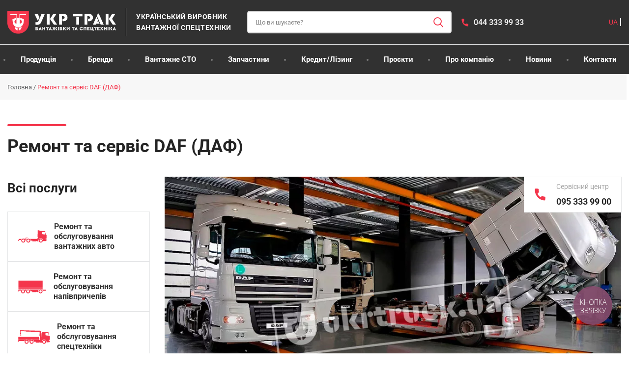

--- FILE ---
content_type: text/html; charset=UTF-8
request_url: https://ukrtruck.ua/remont-daf
body_size: 48474
content:
<!DOCTYPE html>
<html lang="uk">
<head>
	<meta charset="UTF-8">
<script type="text/javascript">
var gform;gform||(document.addEventListener("gform_main_scripts_loaded",function(){gform.scriptsLoaded=!0}),window.addEventListener("DOMContentLoaded",function(){gform.domLoaded=!0}),gform={domLoaded:!1,scriptsLoaded:!1,initializeOnLoaded:function(o){gform.domLoaded&&gform.scriptsLoaded?o():!gform.domLoaded&&gform.scriptsLoaded?window.addEventListener("DOMContentLoaded",o):document.addEventListener("gform_main_scripts_loaded",o)},hooks:{action:{},filter:{}},addAction:function(o,n,r,t){gform.addHook("action",o,n,r,t)},addFilter:function(o,n,r,t){gform.addHook("filter",o,n,r,t)},doAction:function(o){gform.doHook("action",o,arguments)},applyFilters:function(o){return gform.doHook("filter",o,arguments)},removeAction:function(o,n){gform.removeHook("action",o,n)},removeFilter:function(o,n,r){gform.removeHook("filter",o,n,r)},addHook:function(o,n,r,t,i){null==gform.hooks[o][n]&&(gform.hooks[o][n]=[]);var e=gform.hooks[o][n];null==i&&(i=n+"_"+e.length),gform.hooks[o][n].push({tag:i,callable:r,priority:t=null==t?10:t})},doHook:function(n,o,r){var t;if(r=Array.prototype.slice.call(r,1),null!=gform.hooks[n][o]&&((o=gform.hooks[n][o]).sort(function(o,n){return o.priority-n.priority}),o.forEach(function(o){"function"!=typeof(t=o.callable)&&(t=window[t]),"action"==n?t.apply(null,r):r[0]=t.apply(null,r)})),"filter"==n)return r[0]},removeHook:function(o,n,t,i){var r;null!=gform.hooks[o][n]&&(r=(r=gform.hooks[o][n]).filter(function(o,n,r){return!!(null!=i&&i!=o.tag||null!=t&&t!=o.priority)}),gform.hooks[o][n]=r)}});
</script>

	<link rel="profile" href="https://gmpg.org/xfn/11">
	<link rel="pingback" href="https://ukrtruck.ua/xmlrpc.php">

			<script>window.MSInputMethodContext && document.documentMode && document.write('<script src="https://ukrtruck.ua/wp-content/themes/inkstore_7.0.4/js/libs/ie11CustomProperties.min.js"><\/script>');</script>
		<meta name='robots' content='index, follow, max-image-preview:large, max-snippet:-1, max-video-preview:-1' />
<link rel="alternate" hreflang="uk" href="https://ukrtruck.ua/remont-daf" />
<link rel="alternate" hreflang="x-default" href="https://ukrtruck.ua/remont-daf" />

	<title>Ремонт та сервіс DAF (ДАФ) в Києві: ціна, сроки - УКР ТРАК</title>
	<meta name="description" content="➔ Ремонт та обслуговування вантажівок DAF в Києві і Україні. Вантажне СТО №❶ по діагностиці та ремонту вантажних авто ДАФ з гарантією якості та доступною ціною ✓ УКР ТРАК Сервіс" />
	<link rel="canonical" href="https://ukrtruck.ua/remont-daf" />
	<meta property="og:locale" content="uk_UA" />
	<meta property="og:type" content="article" />
	<meta property="og:title" content="Ремонт та сервіс DAF (ДАФ) в Києві: ціна, сроки - УКР ТРАК" />
	<meta property="og:description" content="➔ Ремонт та обслуговування вантажівок DAF в Києві і Україні. Вантажне СТО №❶ по діагностиці та ремонту вантажних авто ДАФ з гарантією якості та доступною ціною ✓ УКР ТРАК Сервіс" />
	<meta property="og:url" content="https://ukrtruck.ua/remont-daf" />
	<meta property="og:site_name" content="УКР ТРАК" />
	<meta property="article:publisher" content="https://www.facebook.com/ukrtruck.ua/" />
	<meta property="article:modified_time" content="2023-06-02T09:39:32+00:00" />
	<meta property="og:image" content="https://ukrtruck.ua/wp-content/uploads/2023/06/remont-daf.jpg" />
	<meta name="twitter:card" content="summary_large_image" />
	<script type="application/ld+json" class="yoast-schema-graph">{"@context":"https://schema.org","@graph":[{"@type":"WebPage","@id":"https://ukrtruck.ua/remont-daf","url":"https://ukrtruck.ua/remont-daf","name":"Ремонт та сервіс DAF (ДАФ) в Києві: ціна, сроки - УКР ТРАК","isPartOf":{"@id":"https://ukrtruck.ua/#website"},"primaryImageOfPage":{"@id":"https://ukrtruck.ua/remont-daf#primaryimage"},"image":{"@id":"https://ukrtruck.ua/remont-daf#primaryimage"},"thumbnailUrl":"https://ukrtruck.ua/wp-content/uploads/2023/06/remont-daf.jpg","datePublished":"2023-06-01T09:55:51+00:00","dateModified":"2023-06-02T09:39:32+00:00","description":"➔ Ремонт та обслуговування вантажівок DAF в Києві і Україні. Вантажне СТО №❶ по діагностиці та ремонту вантажних авто ДАФ з гарантією якості та доступною ціною ✓ УКР ТРАК Сервіс","breadcrumb":{"@id":"https://ukrtruck.ua/remont-daf#breadcrumb"},"inLanguage":"uk","potentialAction":[{"@type":"ReadAction","target":["https://ukrtruck.ua/remont-daf"]}]},{"@type":"ImageObject","inLanguage":"uk","@id":"https://ukrtruck.ua/remont-daf#primaryimage","url":"https://ukrtruck.ua/wp-content/uploads/2023/06/remont-daf.jpg","contentUrl":"https://ukrtruck.ua/wp-content/uploads/2023/06/remont-daf.jpg","width":996,"height":400,"caption":"Ремонт и диагностика ДАФ"},{"@type":"BreadcrumbList","@id":"https://ukrtruck.ua/remont-daf#breadcrumb","itemListElement":[{"@type":"ListItem","position":1,"name":"Головна","item":"https://ukrtruck.ua/"},{"@type":"ListItem","position":2,"name":"Ремонт та сервіс DAF (ДАФ)"}]},{"@type":"WebSite","@id":"https://ukrtruck.ua/#website","url":"https://ukrtruck.ua/","name":"УКР ТРАК™","description":"Український виробник вантажної спецтехніки","publisher":{"@id":"https://ukrtruck.ua/#organization"},"potentialAction":[{"@type":"SearchAction","target":{"@type":"EntryPoint","urlTemplate":"https://ukrtruck.ua/?s={search_term_string}"},"query-input":"required name=search_term_string"}],"inLanguage":"uk"},{"@type":"Organization","@id":"https://ukrtruck.ua/#organization","name":"УКР ТРАК™","alternateName":"UKR TRUCK™","url":"https://ukrtruck.ua/","logo":{"@type":"ImageObject","inLanguage":"uk","@id":"https://ukrtruck.ua/#/schema/logo/image/","url":"https://ukrtruck.ua/wp-content/uploads/2023/05/logo-ukrtruck-kvadrat.png","contentUrl":"https://ukrtruck.ua/wp-content/uploads/2023/05/logo-ukrtruck-kvadrat.png","width":1000,"height":1000,"caption":"УКР ТРАК™"},"image":{"@id":"https://ukrtruck.ua/#/schema/logo/image/"},"sameAs":["https://www.instagram.com/ukrtruck.ua/","https://www.linkedin.com/company/ukrtruck/","https://www.youtube.com/@ukrtruckua","https://www.facebook.com/ukrtruck.ua/"]}]}</script>


<link rel='dns-prefetch' href='//fonts.googleapis.com' />
<link rel="alternate" type="application/rss+xml" title="УКР ТРАК &raquo; стрічка" href="https://ukrtruck.ua/feed/" />
<link rel='stylesheet' id='gravity_forms_theme_foundation-css' href='https://ukrtruck.ua/wp-content/plugins/gravityforms/assets/css/dist/gravity-forms-theme-foundation.min.css?ver=2.7.17' type='text/css' media='all' />
<link rel='stylesheet' id='gravity_forms_theme_reset-css' href='https://ukrtruck.ua/wp-content/plugins/gravityforms/assets/css/dist/gravity-forms-theme-reset.min.css?ver=2.7.17' type='text/css' media='all' />
<link rel='stylesheet' id='gravity_forms_theme_framework-css' href='https://ukrtruck.ua/wp-content/plugins/gravityforms/assets/css/dist/gravity-forms-theme-framework.min.css?ver=2.7.17' type='text/css' media='all' />
<link rel='stylesheet' id='gravity_forms_orbital_theme-css' href='https://ukrtruck.ua/wp-content/plugins/gravityforms/assets/css/dist/gravity-forms-orbital-theme.min.css?ver=2.7.17' type='text/css' media='all' />
<link rel='stylesheet' id='premmerce_filter_admin_blocks_style-css' href='https://ukrtruck.ua/wp-content/plugins/premmerce-woocommerce-product-filter-premium/assets/blocks/style.css?ver=3.7' type='text/css' media='all' />
<style id='classic-theme-styles-inline-css' type='text/css'>
/*! This file is auto-generated */
.wp-block-button__link{color:#fff;background-color:#32373c;border-radius:9999px;box-shadow:none;text-decoration:none;padding:calc(.667em + 2px) calc(1.333em + 2px);font-size:1.125em}.wp-block-file__button{background:#32373c;color:#fff;text-decoration:none}
</style>
<link rel='stylesheet' id='js_composer_front-css' href='https://ukrtruck.ua/wp-content/plugins/js_composer/assets/css/js_composer.min.css?ver=7.1' type='text/css' media='all' />
<link rel='stylesheet' id='gform_basic-css' href='https://ukrtruck.ua/wp-content/plugins/gravityforms/assets/css/dist/basic.min.css?ver=2.7.17' type='text/css' media='all' />
<link rel='stylesheet' id='gform_theme_components-css' href='https://ukrtruck.ua/wp-content/plugins/gravityforms/assets/css/dist/theme-components.min.css?ver=2.7.17' type='text/css' media='all' />
<link rel='stylesheet' id='gform_theme_ie11-css' href='https://ukrtruck.ua/wp-content/plugins/gravityforms/assets/css/dist/theme-ie11.min.css?ver=2.7.17' type='text/css' media='all' />
<link rel='stylesheet' id='gform_theme-css' href='https://ukrtruck.ua/wp-content/plugins/gravityforms/assets/css/dist/theme.min.css?ver=2.7.17' type='text/css' media='all' />
<link rel='stylesheet' id='gfic_front_style-css' href='https://ukrtruck.ua/wp-content/plugins/image-choices-for-gravity-forms/assets/css/gfic_front_style.css?ver=1768858244' type='text/css' media='all' />
<link rel='stylesheet' id='theme.css-css' href='https://ukrtruck.ua/wp-content/plugins/popup-builder/public/css/theme.css?ver=4.2.7' type='text/css' media='all' />
<style id='woocommerce-inline-inline-css' type='text/css'>
.woocommerce form .form-row .required { visibility: visible; }
</style>
<link rel='stylesheet' id='pdfprnt_frontend-css' href='https://ukrtruck.ua/wp-content/plugins/pdf-print/css/frontend.css?ver=2.3.1' type='text/css' media='all' />
<link rel='stylesheet' id='wpml-legacy-horizontal-list-0-css' href='https://ukrtruck.ua/wp-content/plugins/sitepress-multilingual-cms/templates/language-switchers/legacy-list-horizontal/style.min.css?ver=1' type='text/css' media='all' />
<link rel='stylesheet' id='bootstrap-css' href='https://ukrtruck.ua/wp-content/themes/inkstore_7.0.4/css/bootstrap-light.min.css?ver=7.0.4' type='text/css' media='all' />
<link rel='stylesheet' id='inkstore-style-css' href='https://ukrtruck.ua/wp-content/themes/inkstore_7.0.4/style.min.css?ver=7.0.4' type='text/css' media='all' />
<link rel='stylesheet' id='ink-wpml-css' href='https://ukrtruck.ua/wp-content/themes/inkstore_7.0.4/css/parts/int-wpml.min.css?ver=7.0.4' type='text/css' media='all' />
<link rel='stylesheet' id='ink-base-deprecated-css' href='https://ukrtruck.ua/wp-content/themes/inkstore_7.0.4/css/parts/base-deprecated.min.css?ver=7.0.4' type='text/css' media='all' />
<link rel='stylesheet' id='ink-wpbakery-base-deprecated-css' href='https://ukrtruck.ua/wp-content/themes/inkstore_7.0.4/css/parts/int-wpb-base-deprecated.min.css?ver=7.0.4' type='text/css' media='all' />
<link rel='stylesheet' id='xts-style-theme_settings_default-css' href='https://ukrtruck.ua/wp-content/uploads/2024/03/xts-theme_settings_default-1710260740.css?ver=7.0.4' type='text/css' media='all' />
<style type="text/css">@font-face {font-family:Roboto;font-style:normal;font-weight:400;src:url(/cf-fonts/s/roboto/5.0.11/cyrillic/400/normal.woff2);unicode-range:U+0301,U+0400-045F,U+0490-0491,U+04B0-04B1,U+2116;font-display:swap;}@font-face {font-family:Roboto;font-style:normal;font-weight:400;src:url(/cf-fonts/s/roboto/5.0.11/greek/400/normal.woff2);unicode-range:U+0370-03FF;font-display:swap;}@font-face {font-family:Roboto;font-style:normal;font-weight:400;src:url(/cf-fonts/s/roboto/5.0.11/vietnamese/400/normal.woff2);unicode-range:U+0102-0103,U+0110-0111,U+0128-0129,U+0168-0169,U+01A0-01A1,U+01AF-01B0,U+0300-0301,U+0303-0304,U+0308-0309,U+0323,U+0329,U+1EA0-1EF9,U+20AB;font-display:swap;}@font-face {font-family:Roboto;font-style:normal;font-weight:400;src:url(/cf-fonts/s/roboto/5.0.11/latin/400/normal.woff2);unicode-range:U+0000-00FF,U+0131,U+0152-0153,U+02BB-02BC,U+02C6,U+02DA,U+02DC,U+0304,U+0308,U+0329,U+2000-206F,U+2074,U+20AC,U+2122,U+2191,U+2193,U+2212,U+2215,U+FEFF,U+FFFD;font-display:swap;}@font-face {font-family:Roboto;font-style:normal;font-weight:400;src:url(/cf-fonts/s/roboto/5.0.11/latin-ext/400/normal.woff2);unicode-range:U+0100-02AF,U+0304,U+0308,U+0329,U+1E00-1E9F,U+1EF2-1EFF,U+2020,U+20A0-20AB,U+20AD-20CF,U+2113,U+2C60-2C7F,U+A720-A7FF;font-display:swap;}@font-face {font-family:Roboto;font-style:normal;font-weight:400;src:url(/cf-fonts/s/roboto/5.0.11/cyrillic-ext/400/normal.woff2);unicode-range:U+0460-052F,U+1C80-1C88,U+20B4,U+2DE0-2DFF,U+A640-A69F,U+FE2E-FE2F;font-display:swap;}@font-face {font-family:Roboto;font-style:normal;font-weight:400;src:url(/cf-fonts/s/roboto/5.0.11/greek-ext/400/normal.woff2);unicode-range:U+1F00-1FFF;font-display:swap;}@font-face {font-family:Roboto;font-style:normal;font-weight:700;src:url(/cf-fonts/s/roboto/5.0.11/vietnamese/700/normal.woff2);unicode-range:U+0102-0103,U+0110-0111,U+0128-0129,U+0168-0169,U+01A0-01A1,U+01AF-01B0,U+0300-0301,U+0303-0304,U+0308-0309,U+0323,U+0329,U+1EA0-1EF9,U+20AB;font-display:swap;}@font-face {font-family:Roboto;font-style:normal;font-weight:700;src:url(/cf-fonts/s/roboto/5.0.11/greek-ext/700/normal.woff2);unicode-range:U+1F00-1FFF;font-display:swap;}@font-face {font-family:Roboto;font-style:normal;font-weight:700;src:url(/cf-fonts/s/roboto/5.0.11/greek/700/normal.woff2);unicode-range:U+0370-03FF;font-display:swap;}@font-face {font-family:Roboto;font-style:normal;font-weight:700;src:url(/cf-fonts/s/roboto/5.0.11/cyrillic-ext/700/normal.woff2);unicode-range:U+0460-052F,U+1C80-1C88,U+20B4,U+2DE0-2DFF,U+A640-A69F,U+FE2E-FE2F;font-display:swap;}@font-face {font-family:Roboto;font-style:normal;font-weight:700;src:url(/cf-fonts/s/roboto/5.0.11/cyrillic/700/normal.woff2);unicode-range:U+0301,U+0400-045F,U+0490-0491,U+04B0-04B1,U+2116;font-display:swap;}@font-face {font-family:Roboto;font-style:normal;font-weight:700;src:url(/cf-fonts/s/roboto/5.0.11/latin/700/normal.woff2);unicode-range:U+0000-00FF,U+0131,U+0152-0153,U+02BB-02BC,U+02C6,U+02DA,U+02DC,U+0304,U+0308,U+0329,U+2000-206F,U+2074,U+20AC,U+2122,U+2191,U+2193,U+2212,U+2215,U+FEFF,U+FFFD;font-display:swap;}@font-face {font-family:Roboto;font-style:normal;font-weight:700;src:url(/cf-fonts/s/roboto/5.0.11/latin-ext/700/normal.woff2);unicode-range:U+0100-02AF,U+0304,U+0308,U+0329,U+1E00-1E9F,U+1EF2-1EFF,U+2020,U+20A0-20AB,U+20AD-20CF,U+2113,U+2C60-2C7F,U+A720-A7FF;font-display:swap;}@font-face {font-family:Roboto;font-style:normal;font-weight:500;src:url(/cf-fonts/s/roboto/5.0.11/cyrillic-ext/500/normal.woff2);unicode-range:U+0460-052F,U+1C80-1C88,U+20B4,U+2DE0-2DFF,U+A640-A69F,U+FE2E-FE2F;font-display:swap;}@font-face {font-family:Roboto;font-style:normal;font-weight:500;src:url(/cf-fonts/s/roboto/5.0.11/greek/500/normal.woff2);unicode-range:U+0370-03FF;font-display:swap;}@font-face {font-family:Roboto;font-style:normal;font-weight:500;src:url(/cf-fonts/s/roboto/5.0.11/latin/500/normal.woff2);unicode-range:U+0000-00FF,U+0131,U+0152-0153,U+02BB-02BC,U+02C6,U+02DA,U+02DC,U+0304,U+0308,U+0329,U+2000-206F,U+2074,U+20AC,U+2122,U+2191,U+2193,U+2212,U+2215,U+FEFF,U+FFFD;font-display:swap;}@font-face {font-family:Roboto;font-style:normal;font-weight:500;src:url(/cf-fonts/s/roboto/5.0.11/vietnamese/500/normal.woff2);unicode-range:U+0102-0103,U+0110-0111,U+0128-0129,U+0168-0169,U+01A0-01A1,U+01AF-01B0,U+0300-0301,U+0303-0304,U+0308-0309,U+0323,U+0329,U+1EA0-1EF9,U+20AB;font-display:swap;}@font-face {font-family:Roboto;font-style:normal;font-weight:500;src:url(/cf-fonts/s/roboto/5.0.11/cyrillic/500/normal.woff2);unicode-range:U+0301,U+0400-045F,U+0490-0491,U+04B0-04B1,U+2116;font-display:swap;}@font-face {font-family:Roboto;font-style:normal;font-weight:500;src:url(/cf-fonts/s/roboto/5.0.11/greek-ext/500/normal.woff2);unicode-range:U+1F00-1FFF;font-display:swap;}@font-face {font-family:Roboto;font-style:normal;font-weight:500;src:url(/cf-fonts/s/roboto/5.0.11/latin-ext/500/normal.woff2);unicode-range:U+0100-02AF,U+0304,U+0308,U+0329,U+1E00-1E9F,U+1EF2-1EFF,U+2020,U+20A0-20AB,U+20AD-20CF,U+2113,U+2C60-2C7F,U+A720-A7FF;font-display:swap;}@font-face {font-family:Roboto;font-style:normal;font-weight:100;src:url(/cf-fonts/s/roboto/5.0.11/vietnamese/100/normal.woff2);unicode-range:U+0102-0103,U+0110-0111,U+0128-0129,U+0168-0169,U+01A0-01A1,U+01AF-01B0,U+0300-0301,U+0303-0304,U+0308-0309,U+0323,U+0329,U+1EA0-1EF9,U+20AB;font-display:swap;}@font-face {font-family:Roboto;font-style:normal;font-weight:100;src:url(/cf-fonts/s/roboto/5.0.11/greek-ext/100/normal.woff2);unicode-range:U+1F00-1FFF;font-display:swap;}@font-face {font-family:Roboto;font-style:normal;font-weight:100;src:url(/cf-fonts/s/roboto/5.0.11/latin/100/normal.woff2);unicode-range:U+0000-00FF,U+0131,U+0152-0153,U+02BB-02BC,U+02C6,U+02DA,U+02DC,U+0304,U+0308,U+0329,U+2000-206F,U+2074,U+20AC,U+2122,U+2191,U+2193,U+2212,U+2215,U+FEFF,U+FFFD;font-display:swap;}@font-face {font-family:Roboto;font-style:normal;font-weight:100;src:url(/cf-fonts/s/roboto/5.0.11/cyrillic-ext/100/normal.woff2);unicode-range:U+0460-052F,U+1C80-1C88,U+20B4,U+2DE0-2DFF,U+A640-A69F,U+FE2E-FE2F;font-display:swap;}@font-face {font-family:Roboto;font-style:normal;font-weight:100;src:url(/cf-fonts/s/roboto/5.0.11/latin-ext/100/normal.woff2);unicode-range:U+0100-02AF,U+0304,U+0308,U+0329,U+1E00-1E9F,U+1EF2-1EFF,U+2020,U+20A0-20AB,U+20AD-20CF,U+2113,U+2C60-2C7F,U+A720-A7FF;font-display:swap;}@font-face {font-family:Roboto;font-style:normal;font-weight:100;src:url(/cf-fonts/s/roboto/5.0.11/cyrillic/100/normal.woff2);unicode-range:U+0301,U+0400-045F,U+0490-0491,U+04B0-04B1,U+2116;font-display:swap;}@font-face {font-family:Roboto;font-style:normal;font-weight:100;src:url(/cf-fonts/s/roboto/5.0.11/greek/100/normal.woff2);unicode-range:U+0370-03FF;font-display:swap;}@font-face {font-family:Roboto;font-style:normal;font-weight:300;src:url(/cf-fonts/s/roboto/5.0.11/greek-ext/300/normal.woff2);unicode-range:U+1F00-1FFF;font-display:swap;}@font-face {font-family:Roboto;font-style:normal;font-weight:300;src:url(/cf-fonts/s/roboto/5.0.11/greek/300/normal.woff2);unicode-range:U+0370-03FF;font-display:swap;}@font-face {font-family:Roboto;font-style:normal;font-weight:300;src:url(/cf-fonts/s/roboto/5.0.11/cyrillic-ext/300/normal.woff2);unicode-range:U+0460-052F,U+1C80-1C88,U+20B4,U+2DE0-2DFF,U+A640-A69F,U+FE2E-FE2F;font-display:swap;}@font-face {font-family:Roboto;font-style:normal;font-weight:300;src:url(/cf-fonts/s/roboto/5.0.11/latin-ext/300/normal.woff2);unicode-range:U+0100-02AF,U+0304,U+0308,U+0329,U+1E00-1E9F,U+1EF2-1EFF,U+2020,U+20A0-20AB,U+20AD-20CF,U+2113,U+2C60-2C7F,U+A720-A7FF;font-display:swap;}@font-face {font-family:Roboto;font-style:normal;font-weight:300;src:url(/cf-fonts/s/roboto/5.0.11/vietnamese/300/normal.woff2);unicode-range:U+0102-0103,U+0110-0111,U+0128-0129,U+0168-0169,U+01A0-01A1,U+01AF-01B0,U+0300-0301,U+0303-0304,U+0308-0309,U+0323,U+0329,U+1EA0-1EF9,U+20AB;font-display:swap;}@font-face {font-family:Roboto;font-style:normal;font-weight:300;src:url(/cf-fonts/s/roboto/5.0.11/cyrillic/300/normal.woff2);unicode-range:U+0301,U+0400-045F,U+0490-0491,U+04B0-04B1,U+2116;font-display:swap;}@font-face {font-family:Roboto;font-style:normal;font-weight:300;src:url(/cf-fonts/s/roboto/5.0.11/latin/300/normal.woff2);unicode-range:U+0000-00FF,U+0131,U+0152-0153,U+02BB-02BC,U+02C6,U+02DA,U+02DC,U+0304,U+0308,U+0329,U+2000-206F,U+2074,U+20AC,U+2122,U+2191,U+2193,U+2212,U+2215,U+FEFF,U+FFFD;font-display:swap;}@font-face {font-family:Roboto;font-style:normal;font-weight:900;src:url(/cf-fonts/s/roboto/5.0.11/greek/900/normal.woff2);unicode-range:U+0370-03FF;font-display:swap;}@font-face {font-family:Roboto;font-style:normal;font-weight:900;src:url(/cf-fonts/s/roboto/5.0.11/latin-ext/900/normal.woff2);unicode-range:U+0100-02AF,U+0304,U+0308,U+0329,U+1E00-1E9F,U+1EF2-1EFF,U+2020,U+20A0-20AB,U+20AD-20CF,U+2113,U+2C60-2C7F,U+A720-A7FF;font-display:swap;}@font-face {font-family:Roboto;font-style:normal;font-weight:900;src:url(/cf-fonts/s/roboto/5.0.11/greek-ext/900/normal.woff2);unicode-range:U+1F00-1FFF;font-display:swap;}@font-face {font-family:Roboto;font-style:normal;font-weight:900;src:url(/cf-fonts/s/roboto/5.0.11/cyrillic/900/normal.woff2);unicode-range:U+0301,U+0400-045F,U+0490-0491,U+04B0-04B1,U+2116;font-display:swap;}@font-face {font-family:Roboto;font-style:normal;font-weight:900;src:url(/cf-fonts/s/roboto/5.0.11/latin/900/normal.woff2);unicode-range:U+0000-00FF,U+0131,U+0152-0153,U+02BB-02BC,U+02C6,U+02DA,U+02DC,U+0304,U+0308,U+0329,U+2000-206F,U+2074,U+20AC,U+2122,U+2191,U+2193,U+2212,U+2215,U+FEFF,U+FFFD;font-display:swap;}@font-face {font-family:Roboto;font-style:normal;font-weight:900;src:url(/cf-fonts/s/roboto/5.0.11/cyrillic-ext/900/normal.woff2);unicode-range:U+0460-052F,U+1C80-1C88,U+20B4,U+2DE0-2DFF,U+A640-A69F,U+FE2E-FE2F;font-display:swap;}@font-face {font-family:Roboto;font-style:normal;font-weight:900;src:url(/cf-fonts/s/roboto/5.0.11/vietnamese/900/normal.woff2);unicode-range:U+0102-0103,U+0110-0111,U+0128-0129,U+0168-0169,U+01A0-01A1,U+01AF-01B0,U+0300-0301,U+0303-0304,U+0308-0309,U+0323,U+0329,U+1EA0-1EF9,U+20AB;font-display:swap;}</style>
<script type='text/javascript' src='https://ukrtruck.ua/wp-includes/js/jquery/jquery.min.js?ver=3.7.0' id='jquery-core-js'></script>
<script type='text/javascript' id='wpml-cookie-js-extra'>
/* <![CDATA[ */
var wpml_cookies = {"wp-wpml_current_language":{"value":"uk","expires":1,"path":"\/"}};
var wpml_cookies = {"wp-wpml_current_language":{"value":"uk","expires":1,"path":"\/"}};
/* ]]> */
</script>
<script type='text/javascript' src='https://ukrtruck.ua/wp-content/plugins/sitepress-multilingual-cms/res/js/cookies/language-cookie.js?ver=4.6.4' id='wpml-cookie-js'></script>
<script type='text/javascript' defer='defer' src='https://ukrtruck.ua/wp-content/plugins/gravityforms/js/jquery.json.min.js?ver=2.7.17' id='gform_json-js'></script>
<script type='text/javascript' id='gform_gravityforms-js-extra'>
/* <![CDATA[ */
var gf_global = {"gf_currency_config":{"name":"U.S. Dollar","symbol_left":"$","symbol_right":"","symbol_padding":"","thousand_separator":",","decimal_separator":".","decimals":2,"code":"USD"},"base_url":"https:\/\/ukrtruck.ua\/wp-content\/plugins\/gravityforms","number_formats":[],"spinnerUrl":"https:\/\/ukrtruck.ua\/wp-content\/plugins\/gravityforms\/images\/spinner.svg","version_hash":"c27248a18b2fc16b50989401a4d2d81f","strings":{"newRowAdded":"\u0414\u043e\u0434\u0430\u043d\u043e \u043d\u043e\u0432\u0438\u0439 \u0440\u044f\u0434\u043e\u043a.","rowRemoved":"\u0420\u044f\u0434\u043e\u043a \u0432\u0438\u0434\u0430\u043b\u0435\u043d\u043e","formSaved":"\u0424\u043e\u0440\u043c\u0430 \u0437\u0431\u0435\u0440\u0435\u0436\u0435\u043d\u0430. \u0412\u043c\u0456\u0441\u0442 \u043c\u0456\u0441\u0442\u0438\u0442\u044c \u043f\u043e\u0441\u0438\u043b\u0430\u043d\u043d\u044f, \u0449\u043e\u0431 \u043f\u043e\u0432\u0435\u0440\u043d\u0443\u0442\u0438\u0441\u044f \u0434\u043e \u0444\u043e\u0440\u043c\u0438 \u0442\u0430 \u0437\u0430\u043f\u043e\u0432\u043d\u0438\u0442\u0438 \u0457\u0457."}};
var gform_i18n = {"datepicker":{"days":{"monday":"Mo","tuesday":"Tu","wednesday":"We","thursday":"Th","friday":"Fr","saturday":"Sa","sunday":"Su"},"months":{"january":"\u0421\u0456\u0447\u043d\u044f","february":"\u041b\u044e\u0442\u043e\u0433\u043e","march":"\u0411\u0435\u0440\u0435\u0437\u043d\u044f","april":"\u041a\u0432\u0456\u0442\u043d\u044f","may":"\u0422\u0440\u0430\u0432\u043d\u044f","june":"\u0427\u0435\u0440\u0432\u043d\u044f","july":"\u041b\u0438\u043f\u043d\u044f","august":"\u0421\u0435\u0440\u043f\u043d\u044f","september":"\u0412\u0435\u0440\u0435\u0441\u043d\u044f","october":"\u0416\u043e\u0432\u0442\u043d\u044f","november":"\u041b\u0438\u0441\u0442\u043e\u043f\u0430\u0434\u0430","december":"\u0413\u0440\u0443\u0434\u043d\u044f"},"firstDay":1,"iconText":"\u0412\u0438\u0431\u0440\u0430\u0442\u0438 \u0434\u0430\u0442\u0443"}};
var gf_legacy_multi = {"1":""};
var gform_gravityforms = {"strings":{"invalid_file_extension":"This type of file is not allowed. Must be one of the following:","delete_file":"Delete this file","in_progress":"in progress","file_exceeds_limit":"File exceeds size limit","illegal_extension":"This type of file is not allowed.","max_reached":"Maximum number of files reached","unknown_error":"There was a problem while saving the file on the server","currently_uploading":"Please wait for the uploading to complete","cancel":"Cancel","cancel_upload":"Cancel this upload","cancelled":"Cancelled"},"vars":{"images_url":"https:\/\/ukrtruck.ua\/wp-content\/plugins\/gravityforms\/images"}};
/* ]]> */
</script>
<script type='text/javascript' defer='defer' src='https://ukrtruck.ua/wp-content/plugins/gravityforms/js/gravityforms.min.js?ver=2.7.17' id='gform_gravityforms-js'></script>
<script type='text/javascript' defer='defer' src='https://ukrtruck.ua/wp-content/plugins/gravityforms/assets/js/dist/utils.min.js?ver=59d951b75d934ae23e0ea7f9776264aa' id='gform_gravityforms_utils-js'></script>
<script id="Popup.js-js-before" type="text/javascript">
var sgpbPublicUrl = "https:\/\/ukrtruck.ua\/wp-content\/plugins\/popup-builder\/public\/";
var SGPB_JS_LOCALIZATION = {"imageSupportAlertMessage":"Only image files supported","pdfSupportAlertMessage":"Only pdf files supported","areYouSure":"Are you sure?","addButtonSpinner":"L","audioSupportAlertMessage":"Only audio files supported (e.g.: mp3, wav, m4a, ogg)","publishPopupBeforeElementor":"Please, publish the popup before starting to use Elementor with it!","publishPopupBeforeDivi":"Please, publish the popup before starting to use Divi Builder with it!","closeButtonAltText":"Close"};
</script>
<script type='text/javascript' src='https://ukrtruck.ua/wp-content/plugins/popup-builder/public/js/Popup.js?ver=4.2.7' id='Popup.js-js'></script>
<script type='text/javascript' src='https://ukrtruck.ua/wp-content/plugins/popup-builder/public/js/PopupConfig.js?ver=4.2.7' id='PopupConfig.js-js'></script>
<script id="PopupBuilder.js-js-before" type="text/javascript">
var SGPB_POPUP_PARAMS = {"popupTypeAgeRestriction":"ageRestriction","defaultThemeImages":{"1":"https:\/\/ukrtruck.ua\/wp-content\/plugins\/popup-builder\/public\/img\/theme_1\/close.png","2":"https:\/\/ukrtruck.ua\/wp-content\/plugins\/popup-builder\/public\/img\/theme_2\/close.png","3":"https:\/\/ukrtruck.ua\/wp-content\/plugins\/popup-builder\/public\/img\/theme_3\/close.png","5":"https:\/\/ukrtruck.ua\/wp-content\/plugins\/popup-builder\/public\/img\/theme_5\/close.png","6":"https:\/\/ukrtruck.ua\/wp-content\/plugins\/popup-builder\/public\/img\/theme_6\/close.png"},"homePageUrl":"https:\/\/ukrtruck.ua\/","isPreview":false,"convertedIdsReverse":[],"dontShowPopupExpireTime":365,"conditionalJsClasses":[],"disableAnalyticsGeneral":"0"};
var SGPB_JS_PACKAGES = {"packages":{"current":1,"free":1,"silver":2,"gold":3,"platinum":4},"extensions":{"geo-targeting":false,"advanced-closing":false}};
var SGPB_JS_PARAMS = {"ajaxUrl":"https:\/\/ukrtruck.ua\/wp-admin\/admin-ajax.php","nonce":"13e1b2cab0"};
</script>
<script type='text/javascript' src='https://ukrtruck.ua/wp-content/plugins/popup-builder/public/js/PopupBuilder.js?ver=4.2.7' id='PopupBuilder.js-js'></script>
<script type='text/javascript' src='https://ukrtruck.ua/wp-content/plugins/woocommerce/assets/js/jquery-blockui/jquery.blockUI.min.js?ver=2.7.0-wc.7.3.0' id='jquery-blockui-js'></script>
<script type='text/javascript' id='wc-add-to-cart-js-extra'>
/* <![CDATA[ */
var wc_add_to_cart_params = {"ajax_url":"\/wp-admin\/admin-ajax.php","wc_ajax_url":"\/?wc-ajax=%%endpoint%%","i18n_view_cart":"\u041f\u0435\u0440\u0435\u0433\u043b\u044f\u043d\u0443\u0442\u0438 \u043a\u043e\u0448\u0438\u043a","cart_url":"https:\/\/ukrtruck.ua\/cart\/","is_cart":"","cart_redirect_after_add":"no"};
/* ]]> */
</script>
<script type='text/javascript' src='https://ukrtruck.ua/wp-content/plugins/woocommerce/assets/js/frontend/add-to-cart.min.js?ver=7.3.0' id='wc-add-to-cart-js'></script>
<script type='text/javascript' src='https://ukrtruck.ua/wp-content/plugins/js_composer/assets/js/vendors/woocommerce-add-to-cart.js?ver=7.1' id='vc_woocommerce-add-to-cart-js-js'></script>
<script type='text/javascript' src='https://ukrtruck.ua/wp-content/themes/inkstore_7.0.4/js/libs/device.min.js?ver=7.0.4' id='ink-device-library-js'></script>
<script></script><link rel="https://api.w.org/" href="https://ukrtruck.ua/wp-json/" /><link rel="alternate" type="application/json" href="https://ukrtruck.ua/wp-json/wp/v2/pages/15808" /><link rel='shortlink' href='https://ukrtruck.ua/?p=15808' />
<link rel="alternate" type="application/json+oembed" href="https://ukrtruck.ua/wp-json/oembed/1.0/embed?url=https%3A%2F%2Fukrtruck.ua%2Fremont-daf" />
<link rel="alternate" type="text/xml+oembed" href="https://ukrtruck.ua/wp-json/oembed/1.0/embed?url=https%3A%2F%2Fukrtruck.ua%2Fremont-daf&#038;format=xml" />
<meta name="generator" content="WPML ver:4.6.4 stt:1,45,54;" />
<!-- Google Tag Manager -->
<script>(function(w,d,s,l,i){w[l]=w[l]||[];w[l].push({'gtm.start':
                new Date().getTime(),event:'gtm.js'});var f=d.getElementsByTagName(s)[0],
            j=d.createElement(s),dl=l!='dataLayer'?'&l='+l:'';j.async=true;j.src=
            'https://www.googletagmanager.com/gtm.js?id='+i+dl;f.parentNode.insertBefore(j,f);
        })(window,document,'script','dataLayer','GTM-NK7835B');</script>
<!-- End Google Tag Manager -->
<meta name="google-site-verification" content="wSLKrDXCoruATs6eNIisbxAQaNbMx2s6qBJwkZhmaWY" />
<meta name="facebook-domain-verification" content="jlnfe4scnrxq6tz745nlxkunqyd8dg" />					<meta name="viewport" content="width=device-width, initial-scale=1.0, maximum-scale=1.0, user-scalable=no">
											<link rel="preload" as="font" href="https://ukrtruck.ua/wp-content/themes/inkstore_7.0.4/fonts/inkstore-font.woff2?v=7.0.4" type="font/woff2" crossorigin>
						<noscript><style>.woocommerce-product-gallery{ opacity: 1 !important; }</style></noscript>
	<meta name="generator" content="Powered by WPBakery Page Builder - drag and drop page builder for WordPress."/>
<link rel="icon" href="https://ukrtruck.ua/wp-content/uploads/2023/01/favi-150x150.png" sizes="32x32" />
<link rel="icon" href="https://ukrtruck.ua/wp-content/uploads/2023/01/favi-250x250.png" sizes="192x192" />
<link rel="apple-touch-icon" href="https://ukrtruck.ua/wp-content/uploads/2023/01/favi-250x250.png" />
<meta name="msapplication-TileImage" content="https://ukrtruck.ua/wp-content/uploads/2023/01/favi-300x300.png" />
		<style type="text/css" id="wp-custom-css">
			/* COLORS */
:root {
--primary-color: #F4364C;
}

/* SCROLL BAR */
::-webkit-scrollbar {
  width: 8px;
}
::-webkit-scrollbar-track {
background: #f5f5f5;
}	
::-webkit-scrollbar-thumb {
  background: #bfbfbf;
	border-radius: 5px;
}
::-webkit-scrollbar-thumb:hover {
  background: #a6a6a6;
}
.mobile-nav::-webkit-scrollbar {
  width: 0px;
}

/* SELECTION COLOR */
::-moz-selection {
	color: white;
  background: var(--primary-color);
}
::selection {
	color: white;
  background: var(--primary-color);
}

/* CUSTOM FILTERS */
.active-filter-wrapper {
	margin-bottom: 15px;
}
.pc-active-filter__list-item.pc-reset-filter {
	background: transparent;
}
.pc-active-filter__list-item.pc-reset-filter a {
	color: #333 !important;
	flex-direction: row-reverse;
	padding: 5px 0;
	font-size: 95%;
}
.pc-active-filter__list-item.pc-reset-filter .pc-active-filter__item-delete:before {
	content: "\f112";
  font-family: inkstore-font;
	font-size: 10px;
}
.pc-active-filter__list-item.pc-reset-filter .pc-active-filter__item-delete {
	margin-left: 0;
	margin-right: 5px;
	color: #333;
}
.pc-active-filter__list-item {
	background-color: var(--primary-color);
	border-radius: 15px;
	margin-bottom: 0;
}
.pc-active-filter__list-item a {
	color: white !important;
	line-height: 1;
	display: flex;
  align-items: center;
	padding: 5px 10px;
}
.pc-active-filter__item-link:hover {
	text-decoration: none !important;
}
.pc-active-filter__item-delete {
	background: white;
	border: none;
	color: var(--primary-color);
	border-radius: 100%;
	display: flex;
  align-items: center;
  justify-content: center;
	font-size: 0;
	width: 14px;
  height: 14px;
	margin-left: 5px;
}
.pc-active-filter__item-delete:before {
	content: "\f112";
  font-family: inkstore-font;
	font-size: 6px;
}
.filter--style-custom .filter__checkgroup:hover .filter__checkgroup-check {
	border-color: var(--primary-color);
}
.widget_premmerce_filter_filter_widget {
	border-bottom: none !important;
	margin: 0;
	padding: 0;
}
.widget_premmerce_filter_filter_widget .filter__item {
	border-bottom: 2px solid var(--brdcolor-gray-300);
	margin-bottom: 30px;
  padding-bottom: 30px !important;
}
.filter__properties-list {
	max-height: 232px;
	overflow: hidden;
}
.active .filter__properties-list {
	max-height: unset;
	overflow: hidden;
}
.pc-active-filter__list {
	display: flex;
	gap: 15px;
}
.pc-active-filter {
	display: inline-block;
}
.pc-active-filter-before {
	font-size: 18px;
  font-weight: 400;
  color: #313131;
  display: inline-block;
  margin-right: 10px;
  margin-bottom: 0;
}
.filter__checkgroup-control:checked+.filter__checkgroup-check + label {
	font-weight: 700;
}
.filter__checkgroup-control:checked+.filter__checkgroup-check {
	background: var(--primary-color);
	border-color: var(--primary-color);
}
.filter--style-custom .filter__checkgroup-title {
	font-size: 14px;
}
.filter--style-custom .filter__checkgroup-link {
  align-items: center;
}
.filter__checkgroup-count {
	top: 0px;
	font-size: 14px;
	color: var(--color-gray-300);
	margin-left: 4px;
}
.filter__checkgroup-aside {
	vertical-align: middle;
}
.filter--style-custom .filter__checkgroup-check {
  width: 26px;
  height: 26px;
	margin-right: 8px !important;
	border: 2px solid var(--brdcolor-gray-300);
	box-shadow: none !important;
	border-radius: 2px;
	top: 0;
}
.filter--style-custom .filter__item {
	padding: 0;
}
.filter--style-custom .filter__title {
  text-transform: none;
  font-size: 15px;
  font-weight: 700;
	color: #333;
}
.filter__header {
	margin-bottom: 20px;
}
.filter__properties-item:not(:last-child) {
	margin-bottom: 15px;
}
.filter__checkgroup-control:checked+.filter__checkgroup-check::before {
	content: "\f107" !important;
  font-family: inkstore-font;
	font-size: 18px;
	color: white;
	font-weight: 600;
}

/* SHOP CATEGORY SIDEBAR */
.widget-area {
	margin-top: 20px;
}
#text-2.ink-widget  {
	display: none;
}
.sidebar-shop-child-cats {
	margin-bottom: 40px;
	padding-bottom: 30px;
	border-bottom: 2px solid var(--brdcolor-gray-300);
}
.sidebar-shop-child-cats img {
	max-width: 60px;
	max-height: 60px;
	width: 60px;
	margin-right: 10px;
	filter: grayscale(1);
}
.sidebar-shop-child-cats-single {
  border: 1px solid #E6E7E8;
  margin-bottom: 10px;
	height: 80px;
	display: flex;
  align-items: center;
	font-weight: 700;
	font-size: 14px;
	line-height: 20px;
}
.sidebar-shop-child-cats-single a {
	padding: 20px;
	flex: 1 1 100%;
	display: flex;
  flex-direction: row;
	align-items: center;
}
.sidebar-shop-child-cats-single:hover {
	background: var(--primary-color);
}
.sidebar-shop-child-cats-single:hover a {
	color: #fff;
}
.sidebar-shop-child-cats-single:hover img {
	filter: grayscale(1) invert(1) brightness(10);
}


/* BUTTONS */
.default-button-red {
	font-size: 14px;
	border-radius: 4px;
	text-transform: none !important;
	padding: 14px 35px;
	box-shadow: 0px 4px 4px rgba(249, 53, 73, 0.2);
}
.single-description-button-alt {
	background: transparent !important;
	color: var(--primary-color) !important;
	padding: 0;
	text-transform: none;
	font-size: 12px;
	font-weight: 700;	
	box-shadow: none !important;
	margin-right: 15px;
	border-bottom: 1px dashed;
}
.single-description-button-alt:hover {
	
}


/* CATEGORY BLOCK */
.ink-categories-wrap .ink-nav-product-cat-wrap .ink-dropdown img {
	display: none2;
}
.ink-categories-wrap .ink-nav-product-cat-wrap .ink-dropdown {
	position: relative;
  top: 0;
  visibility: visible;
  opacity: 1;
	box-shadow: none;
	transform: none;
	width: 100%;
	margin-bottom: 40px;
	list-style: disc;
  padding-left: 40px;
	padding-top: 10px;
	z-index: 1;
}
.ink-categories-wrap .ink-nav-product-cat-wrap .ink-nav-img {
	max-height: unset;
	max-width: 60px;
	width: 60px !important;
	height: auto;
	margin-right: 20px;
}
.ink-categories-wrap .ink-nav-product-cat-wrap ul.ink-nav-product-cat {
	display: flex;
	justify-content: space-between;
	gap: 20px;
	margin-left: 0 !important;
  margin-right: 0 !important;
}
.ink-dropdown-menu .ink-categories-wrap .ink-nav-product-cat-wrap ul.ink-nav-product-cat {
	display: grid;
  grid-template-columns: repeat(4,1fr);
}
.ink-categories-wrap .ink-nav-product-cat-wrap ul.ink-nav-product-cat > li.cat-item {
	flex: 1 1 20%;
	border: 1px solid #E6E7E8;
}
.ink-categories-wrap .ink-nav-product-cat-wrap ul.ink-nav-product-cat > li.cat-item:hover {
	flex: 1 1 20%;
	border: 1px solid var(--primary-color);
}
.ink-categories-wrap .ink-nav-product-cat>li>a {
  padding: 25px 0;
  border-bottom: 1px solid #E6E7E8;
  margin: 0 20px;
	height: 80px;
}
.ink-categories-wrap .nav-link-text:after {
	display: none !important;
}
.category-menu-mega .category-nav-link {
	color: #242424 !important;
}
.category-menu-mega .ink-dropdown .category-nav-link {
	font-weight: 400 !important;
	text-transform: none !important;
	font-size: 15px !important;
}
.category-menu-mega .ink-dropdown > .cat-item {
	margin-bottom: 0 !important;
}
.category-menu-mega > li > a.category-nav-link .category-name:hover {
	color: var(--primary-color);
}
.category-menu-mega .ink-dropdown .category-nav-link:hover span {
	text-decoration: underline;
}
.ink-nav-main .ink-categories-wrap .ink-nav-product-cat-wrap .ink-dropdown {
	display: none;
}
.ink-categories-wrap .ink-nav-product-cat>li>a {
	text-transform: none;
  font-size: 16px;
}
.ink-nav-main .ink-categories-wrap .ink-nav-product-cat>li>a {
	border: 0;
	text-transform: none;
  font-size: 16px;
}
.ink-nav-main .ink-categories-wrap .ink-nav-product-cat-wrap ul.ink-nav-product-cat > li.cat-item {
	border: 0 !important;
	filter: grayscale(1);
}
.ink-nav-main .ink-categories-wrap .ink-nav-product-cat-wrap ul.ink-nav-product-cat > li.cat-item:hover {
	filter: grayscale(0);
	box-shadow: 0px 0px 4px rgba(0, 0, 0, 0.25);
	border-radius: 2px;
}
.ink-nav-main .category-menu-mega > li > a.category-nav-link .category-name:hover {
	color: #313131;
}

/* HEADER */
.ink-search-form .on-order-price {
	display: none !important;
}
.header-mega-menu {
	
}
.whb-header-bottom-inner .whb-col-center ul.ink-nav-main {
	width: 100%;
	display: flex;
  justify-content: space-between;
	margin: 0;
}
.whb-header-bottom-inner .whb-col-center .ink-header-nav {
	padding: 0;
}
.ink-design-full-width.ink-dropdown-menu .ink-nav-img {
	height: 30px;
	max-height: 30px;
	margin-right: 20px;
	width: 120px !important;
    height: auto !important;
    max-height: unset !important;
}
.ink-design-full-width.ink-dropdown-menu .ink-sub-menu>li {
	width: auto;
}
.ink-design-full-width.ink-dropdown-menu li.menu-item {
	padding: 25px;
}
.whb-header-bottom .ink-header-main-nav .ink-dropdown {
	margin-top: 0 !important;
}
.ink-design-full-width.ink-dropdown-menu li.menu-item:hover {
	box-shadow: 0px 0px 4px rgba(0, 0, 0, 0.25);
	border-radius: 2px;
}
.ink-header-nav .ink-nav-main .inkstore-nav-link:after {
	display: none;
}
.ink-header-nav .ink-nav-main > li.menu-item {
	padding: 10px 0;
}
.ink-header-nav .ink-nav-main .current_page_item {
	background: rgb(255 255 255 / 10%);
}
.ink-dropdown-menu.ink-design-full-width {
	background: white;
}
.header-phone-button {
	background: var(--primary-color);
	border-radius: 4px;
	text-transform: none;
	padding: 15px 20px;
}
.header-phone-button a {
	color: #fff;
	font-size: 13px;
	font-weight: 700;
	display: inline-block;
}
.ink-header-search-form .searchsubmit {
	color: var(--primary-color) !important;
}
.ink-header-search-form .searchform input[type="text"] {
	font-size: 13px;
	border: var(--ink-form-brd-width) solid rgb(0 0 0 / 15%);
	color: #818181;
	background: white;
}
.header-phone {
	color: white;
	font-size: 16px;
	font-weight: 700;
}
.header-phone img {
	margin-right: 10px;
}
.header-logo-text {
	font-size: 14px;
	line-height: 22px;
	font-weight: 700;
	color: #fff;
	text-transform: uppercase;
	letter-spacing: .5px;
	position: relative;
	border-left: 1px solid white;
	padding-left: 20px;
	height: 58px;
	display: flex;
  align-items: center;
	margin-right: 12px;
}
.ink-header-nav .ink-nav-main>li>a {
	text-transform: none;
	color: #fff !important;
}
.ink-nav[class*="ink-style-underline"] .nav-link-text:after {
	top: 175%;
	height: 3px;
}
.ink-header-nav ul.ink-nav-main .menu-item > a {
	padding: 0 10px;
}
.ink-header-nav ul.ink-nav-main .menu-item > a .nav-link-text {
	padding: 0 10px;
}


/* PAGE TITLE */
.woocommerce-breadcrumb .breadcrumb-last {
	color: var(--primary-color);
	font-weight: 400;
}
.woocommerce-breadcrumb , .woocommerce-breadcrumb a {
	color: #58595B;
	font-size: 13px;
}
.woocommerce-breadcrumb {
	margin-left: 1.5%;
}
.ink-breadcrumbs {
	background-color: #F7F7F7;
	height: 52px;
	display: flex;
  align-items: center;
	margin-left: -20px;
  margin-right: -20px;
  width: 100vw;
}
.yoast-breadcrumb {
	padding: 0 20px;
}
.yoast-breadcrumb span , .yoast-breadcrumb a {
	text-transform: none;
	font-weight: 400;
	color: #58595B;
  font-size: 13px;
}
.yoast-breadcrumb .breadcrumb_last {
	font-weight: 400;
	color: var(--primary-color);
}
.page-title.page-title-default {
	padding: 0;
}
.page-title.page-title-default > .container {
	display: flex;
  flex-direction: column;
	align-items: flex-start;
}
.page-title.page-title-default h1 , h1.product_title {
	font-size: 36px;
	font-weight: 700;
	margin-top: 70px;
}
.page-title.page-title-default h1:before , h1.product_title:before {
	content:'';
	display: block;
	position: relative;
	width: 120px;
	height: 4px;
	background: var(--primary-color);
	bottom: 20px;
	border-radius: 10px;
}

/* REPAIR PAGE */
.repair-row > .wpb_column > .vc_column-inner > .wpb_wrapper {
	display: flex;
  flex-wrap: wrap;
  justify-content: space-between;
  gap: 30px;
}
.repair-sidebar-box .repair-row > .wpb_column > .vc_column-inner > .wpb_wrapper {
	gap: 10px;
}
.repair-single-box {
	flex: 1 0 30%;
	margin-bottom: 0;
	border: 1px solid #E6E7E8;
	position: relative;
	padding: 20px;
}
.repair-box {
}
.repair-box ul {
	color: #313131;
	font-size: 16px;
	font-weight: 300;
	line-height: 20px;
}
.repair-box ul li:hover , .repair-box ul a:hover {
	color: var(--primary-color);
	text-decoration: underline;
}
.repair-box ul li::marker:hover {
	color: var(--primary-color);
}
.repair-box .repair-title img {
	margin-right: 15px;
	max-width: 80px;
	max-height: 60px;
}
.repair-box .repair-title {
	color: #313131;
	font-size: 16px;
	line-height: 18px;
	font-weight: 700;
	margin-bottom: 20px;
	padding-bottom: 20px;
	border-bottom: 1px solid #E6E7E8;
	display: flex;
	align-items: center;
}
.repair-box ul {
	margin-bottom: 0;
	transition: all 1s;  
}
.repair-single-box:hover {
	box-shadow: 0px 0px 4px rgba(0, 0, 0, 0.25);
}
.repair-single-box.open ul {
	max-height: 1000px;
}
#repair-box-arrow {
	position: relative;
	bottom: 0;
	padding: 10px 0 0;
	width: 100%;
	text-align: center;
	cursor: pointer;
}
.repair-single-box #repair-box-arrow img {
	transition: all 1s;
	transform: rotate(0deg);
}
.repair-single-box.open #repair-box-arrow img {
	transform: rotate(180deg);
}
#repair-box-arrow div {
	margin-bottom: -5px;
}
.hide-arrow {
	display: none;
}

/* TITLES */
.section-title-default {
	margin-top: 140px;
}
.section-no-margin {
	margin-top: 0;
	margin-bottom: 0;
}
.section-title-default > .liner-continer {
	display: flex;
  align-items: center;
  justify-content: center;
  flex-direction: column;
}
.section-title-default.section-title-left > .liner-continer {
	display: flex;
  align-items: center;
  justify-content: center;
  flex-direction: column;
}
.section-title-default.section-title-left > .liner-continer {
  align-items: flex-start;
}
.section-title-default .inkstore-title-container {
	font-size: 36px;
	line-height: 36px;
	font-weight: 700;
}
.section-title-default.ink-title-style-simple .liner-continer:after {
	top: -20px;
	width: 120px;
	height: 4px;
	background-color: var(--primary-color) !important;
	position: absolute;
	left: 0;
}
.section-title-default.section-title-default-center.ink-title-style-simple .liner-continer:after {
	margin-left: auto;
	margin-right: auto;
	right: 0;
}
.section-title-default.section-title-two-rows.ink-title-style-simple .liner-continer:after {
	top: -20px;
}

/* SHOP FILTERS */
.page-title .ink-back-btn {
	display: none;
}
.widget_layered_nav ul li a {
	color: #313131;
	flex: 0 1 auto;
	padding-inline-end: 7px;
}
.widget_layered_nav ul li a:before {
	width: 26px;
	height: 26px;
	border-radius: 2px;
	margin-inline-end: 12px;
}
.widget_layered_nav ul li a:after {
	font-size: 17px;
	top: 0;
	inset-inline-start: 4px;
}
.price_slider_wrapper button {
	border-radius: 4px;
	text-transform: none;
}
.price_slider_amount .price_label {
	display: flex;
	justify-content: space-between;
	width: 100%;
	margin-bottom: 20px !important;
}
.price-widget-text {
	margin-right: 5px;
	font-size: 14px;
	color: #898989;
}
.price_label span.from , .price_label span.to {
	color: #313131;
	font-size: 110%;
}
.widget_price_filter .ui-slider .ui-slider-handle:after {
	border-radius: 100%;
  background-color: white;
  box-shadow: 0px 3px 3px rgb(0 0 0 / 14%), 0px 3px 4px rgb(0 0 0 / 12%), 0px 1px 8px rgb(0 0 0 / 20%);
	width: 16px;
	height: 16px;
}
.widget_price_filter .ui-slider-horizontal:before {
	height: 6px;
	border-radius: 15px;
}
.widget_price_filter .ui-slider .ui-slider-range {
	height: 6px;
}
.widget_price_filter .ui-slider .ui-slider-handle {
	top: 60%;
}


/* SHOP PAGE */
.product-grid-item .product-image-link {
    display: block;
    height: 238px;
    display: flex;
    align-items: center;
    justify-content: center;
}
.product-labels.labels-rectangular {
	top: 0px;
	z-index: 30 !important;
	right: 0;
	left: unset;
	display: flex;
    align-items: flex-end;
}
.product-label.featured {
	background-color: #2F80ED !important;
}
.product-label.onsale {
	background-color: #9B51E0 !important;
}
.labels-rectangular .product-label {
	font-weight: 700;
	padding: 8px 20px;
	width: 11em;
}
nav[class*="-pagination"] li {
	margin-right: 0;
}
nav[class*="-pagination"] li a {
	border: 1px solid #b9b9b9;
}
nav[class*="-pagination"] li .page-numbers {
	font-weight: 400;
}
nav[class*="-pagination"] li .page-numbers.next , nav[class*="-pagination"] li .page-numbers.prev {
	color: var(--primary-color);
}
.fade-in-block-small-outter {
	position: relative;
}
.fade-in-block-small {
	margin-top: 10px;
	height: 80px;
  overflow: hidden;
}
.fade-in-block-small:after {
	content: '';
  width: 100%;
  height: 40px;
  display: block;
  background: linear-gradient(0deg, rgba(255,255,255,1) 0%, rgba(255,255,255,0) 100%);
  position: absolute;
  bottom: 0;
  left: 0;
}
.elements-grid .product-grid-item .fade-in-block {
	padding: 0px 10px !important;
	margin-bottom: -0px;
	margin-top: -85px;
	background: white;
}
.ink-hover-with-fade .fade-in-block {
	opacity: 1 !important;
}
.product-grid-item .ink-entities-title {
	display: -webkit-box;
  overflow: hidden;
  -webkit-line-clamp: 2;
  -webkit-box-orient: vertical;
	height: 40px;
}
.woocommerce-ordering {
	display: none;
}
.ink-active-filters .widget_layered_nav_filters li.chosen a {
	background: var(--primary-color);
	color: white;
	padding: 5px 10px;
	border-radius: 12px;
	display: flex;
  flex-direction: row-reverse;
	font-size: 13px;
	font-weight: 400;
}
.ink-active-filters .widget_layered_nav_filters li.chosen a .woocommerce-Price-amount{
	color: white;
	margin-right: 10px;
}
.ink-active-filters .widget_layered_nav_filters li.chosen a:before {
	margin-right: 0;
	margin-left: 7px;
	position: relative;
	color: var(--primary-color);
	background: white;
  border-radius: 100%;
  padding: 4px;
  font-size: 6px;
  line-height: 6px;
}
.ink-active-filters .woocommerce.widget_layered_nav_filters {
	padding: 0;
	margin: 0;
	border: none;
}
.filter-selected-text {
	font-size: 18px;
	font-weight: 400;
	color: #313131;
	display: inline-block;
	margin-right: 10px;
	margin-bottom: 0;
}
.ink-active-filters {
	margin-top: 0;
}
.ink-active-filters .ink-clear-filters {
	border-inline-end: none;
}
.ink-active-filters .ink-clear-filters a {
	font-weight: 400;
}
.ink-active-filters .ink-clear-filters a:before {
	position: relative;
	top: 1px;
}
.fade-in-block:after {
	content: '';
  display: block;
  position: absolute;
  bottom: 20px;
  left: 0;
  width: 100%;
  height: 40px;
  background: linear-gradient(0deg, rgba(255,255,255,1) 10%, rgba(255,255,255,0) 100%);
}

.product-grid-item:hover .fade-in-block:after {
	display: none !important;
}

.elements-grid .product-grid-item:hover .ink-more-desc {
	max-height: unset !important;
}
.ink-hover-base .fade-in-block {
	padding: 0 !important;
}
.shop_attributes tbody {
	margin-bottom: 0 !important;
}
.products.elements-grid .product-grid-item .woocommerce-product-attributes-item__label {
	font-weight: 400;
	color: #313131;
	font-size: 14px;
	max-width: 60%;
}
.products.elements-grid .product-grid-item .woocommerce-product-attributes-item__value {
	font-weight: 700;
	color: #313131;
	font-size: 14px;
}
.product-grid-item:hover .content-product-imagin {
	box-shadow: 0px 0px 20px rgba(0, 0, 0, 0.1);
}
.shop-details-button {
	margin-top: 30px;
	margin-bottom: 30px;
}
.shop-details-button a {
	background: #313131;
	color: white;
	font-size: 15px;
	font-weight: 700;
	padding: 14px 25px;
	border-radius: 4px;
}
.shop-details-button a:hover {
	background: var(--primary-color);
}
.ink-bottom-actions {
	display: none !important;
}


/* SHOP FILTERS */
.widget-area .widget-title {
	text-transform: none;
	font-size: 15px;
	font-weight: 700;
}
.widget {
	border-bottom: 2px solid var(--brdcolor-gray-300);
}

/* SINGLE PRODUCT */
.pdfprnt-buttons {
	display: flex;
	flex-wrap: wrap;
	gap: 10px;
}
.pdfprnt-buttons img {
	max-width: 30px;
}
.right-product-row .pdfprnt-buttons a {
	padding: 5px 5px !important;
	flex: 1 1 0%;
	border: 1px solid gray !important;
	text-transform: uppercase;
	background: #fff;
}
.right-product-row .pdfprnt-buttons a span {
  position: relative;
  top: 1px;
  color: #58595B;
  font-size: 13px;
  padding-left: 10px;
}
.woocommerce-product-gallery .labels-rectangular {
	top: 0;
	right: unset;
	left: 15px;
	display: flex;
    align-items: flex-start;
}
.woocommerce-product-gallery .labels-rectangular .product-label {
	font-size: 16px;
	padding: 15px 40px;
	border-radius: 4px 0;
	width: 12em;
}
.fixed-single-top > .wpb_column > .vc_column-inner > .wpb_wrapper {
	display: flex;
	align-items: center;
}
#hidden-div {
	display: none;
}
#hidden-div.fixed-active {
	display: block;
}
.fixed-single-top {
	background: white;
	box-shadow: 0px 4px 4px rgba(0, 0, 0, 0.15);
  position: fixed !important;
  top: 60px;
  width: 100% !important;
  z-index: 40;
	left: 0 !important;
	margin: 0 !important;
}
.admin-bar .fixed-single-top {
	top: 92px;
}
.fixed-inner-row {
	padding-left: 20px !important;
	margin-top: -14px;
}
.fixed-single-top .woo_product-title2 h2 {
	font-size: 15px;
	font-weight: 700;
	color: #313131;
	margin: 0;
}
.single-product-fixed-thumb {
	width: auto;
	max-height: 64px;
}
.fixed-single-button {
	background-color: white !important;
	text-transform: none;
	padding: 0 !important;
	font-weight: 400 !important;
	font-size: 15px !important;
	box-shadow: none !important;
}
.fixed-single-button:hover:after {
	content: '';
	width: 100%;
	height: 2px;
	position: absolute;
	bottom: -9px;
	background: var(--primary-color);
}
.ink-single-content {
	font-size: 16px;
	color: #313131;
	margin-top: 20px;
}
.woocommerce-product-gallery__wrapper {
	border: 1px solid #E6E7E8;
	border-radius: 4px !important;
}
.woocommerce-product-gallery .owl-carousel .product-image-wrap {
	padding: 20px;
}
.woocommerce-product-gallery .thumbnails.thumbnails-ready {
	margin-top: 10px;
}
.woocommerce-product-gallery .thumbnails img {
	border: 1px solid #E6E7E8;
	padding: 10px;
	border-radius: 4px;
}
.woocommerce-product-gallery .thumbnails.owl-carousel .owl-item {
	margin-right: 20px;
}
.woocommerce-product-gallery .thumbnails.owl-carousel .owl-stage {

}
.woocommerce-product-gallery .thumbnails.owl-carousel .owl-item img {
	max-height: 130px;
  object-fit: contain;
}
.woocommerce-product-gallery .product-image-thumbnail.active-thumb {
	opacity: 1 !important;
}
.woocommerce-product-gallery .product-image-thumbnail.active-thumb img {
	border: 1px solid var(--primary-color);
}
.key-features2-text {
	font-size: 16px;
	color: #000;
	font-weight: 400;
}
.product-edition-static .product-edition-name {
	border-top-left-radius: 6px;
}
.product-edition-static {
	border-bottom-left-radius: 6px;
}
.product-edition-carousel {
	display: flex;
  flex-wrap: nowrap;
  flex-direction: row;
	overflow: auto;
	cursor: grab;
	border-top-right-radius: 6px;
	border-bottom-right-radius: 6px;
}
.product-edition-carousel::-webkit-scrollbar {
	height: 8px;
}
.product-edition-carousel::-webkit-scrollbar-track {
	background: #f5f5f5;
	background: transparent;
}	
.product-edition-carousel::-webkit-scrollbar-thumb {
  background: #58595B;
	border-radius: 5px;
}
.product-edition-carousel::-webkit-scrollbar-thumb:hover {
  background: #a6a6a6;
}
.product-edition-static::-webkit-scrollbar {
	height: 8px;
}
.product-edition-static::-webkit-scrollbar-track {
	background: #f5f5f5;
	background: transparent;
}	
.product-edition-static::-webkit-scrollbar-thumb {
  background: #58595B;
	border-radius: 5px;
}
.product-edition-static::-webkit-scrollbar-thumb:hover {
  background: #a6a6a6;
}
.product-edition-carousel .product-edition-item {
	flex: 1 0 40%;
}
.product-edition-static .product-edition-name {
	background: #58595B;
}
.product-edition-name {
	background: #E6E7E8;
}
.product-edition-item ul>li:nth-child(2n) {
	background: #ffffff;
}
.product-edition-item ul>li:nth-child(2n+1) {
	background: #F7F7F7;
}
.product-edition-item ul>li {
	padding: 7px 0px;
	padding-left: 20px;
	margin-bottom: 0;
	font-size: 14px;
  color: #373737;
	height: 36px;
	min-height: 36px;
}
.product-edition-carousel .product-edition-item ul>li {
	padding-left: 40px;
	display: flex;
  align-items: center;
}
.product-edition-static .product-edition-list {
	border: 1px solid #d7d7d7;
	padding-bottom: 10px;
	border-bottom-left-radius: 6px;
}
.product-edition-carousel {
	border: 1px solid #d7d7d7;
}
.product-edition-item ul {
	list-style: none;
	padding-left: 0;
	margin-bottom: 0;
}
.product-edition-static , .product-edition-carousel {
	padding: 0 !important;
}
.product-edition-name {
	height: auto;
	min-height: 50px;
	display: flex;
	align-items: center;
	padding-left: 40px;
	font-size: 15px;
	font-weight: 700;
	color: #313131;
	text-transform: uppercase;
}
.product-edition-group {
	color: #313131;
	font-weight: 700;
	text-transform: uppercase;
}
.product-edition-control {
	display: none !important;
}
.product-contact-block {
	display: flex;
}
.product-contact-block > div {
	flex: 1 1 100%;
}
.product-contact-block a.product-contact-block-button {
	background: var(--primary-color);
	width: 100%;
	display: block;
	color: white;
	padding: 14px 38px;
	text-align: center;
	font-weight: 700;
	font-size: 12px;
	border-radius: 4px;
}
.product-contact-block p {
	font-size: 16px;
	color: #313131;
	margin-bottom: 1px;
}
.product-contact-block p:first-child {
	font-weight: 700;
}
.product-contact-block img {
	border-radius: 100%;
	width: 120px;
	height: 120px;
	margin-right: 20px;
}
.right-product-contact {
	margin-top: 22px;
	border: 1px solid #E6E7E8;
  border-radius: 4px;
	padding: 22px;
	margin-right: 0;
	margin-left: 0;
}
.shop_attributes tbody {
	margin-bottom: 20px;
}
.right-product-row .shop_attributes tr {
	justify-content: flex-start;
	padding-bottom: 0;
	margin-bottom: 15px;
}
.right-product-row .woocommerce-product-attributes tr > th {
	font-weight: 300;
	font-size: 16px;
	color: #313131;
	width: 250px;
	display: flex;
	margin-right: 0;
}
.right-product-row .woocommerce-product-attributes tr > td {
	font-weight: 700;
	font-size: 16px;
	color: #313131;
	text-align: left;
}
.right-product-row .woocommerce-product-attributes tr > th:after {
  border-bottom: 1px dotted black;
  content: '';
  flex: 1;
	position: relative;
	top: -5px;
}
.right-product-row .shop_attributes tr {
	border: none;
}
.right-product-row p.price {
	display: flex;
  flex-direction: column;
}
.right-product-row p.price > del {
	font-size: 18px;
	font-weight: 400;
}
.right-product-row p.price > ins bdi {
	font-size: 36px;
	font-weight: 900;
}
.right-product-row p.price > bdi {
	font-size: 36px;
	font-weight: 900;
}
.right-product-row p.price > .woocommerce-Price-amount {
	font-size: 36px;
	font-weight: 900;
}
.right-product-row .wpb_column > .vc_column-inner > .wpb_wrapper {
	background: #F7F7F7;
	border: 1px solid #E6E7E8;
	border-radius: 4px;
	padding: 28px 22px;
}
body.single-product .main-page-wrapper {
	padding-top: 0;
}
.key-features {
	font-size: 18px;
	line-height: 21px;
	font-weight: 700;
	color: #313131;
	padding-bottom: 20px;
}
.key-features2 {
	font-size: 18px;
	font-weight: 700;
	color: #313131;
	padding-bottom: 5px;
}
.key-features3 {
	font-size: 36px;
	font-weight: 900;
	color: #313131;
}
.woo_product-title2 h2 {
	font-size: 36px;
	line-height: 40px;
	font-weight: 900;
	color: #58595B;
	margin-top: -5px;
	margin-bottom: 10px;
}



/* FOOTER */
.footer-extra-menu {
	padding-left: 60px;
}
.footer-extra-menu a {
	color: #fff;
	font-size: 15px;
	line-height: 26px;
	font-weight: 700;
}
.main-footer .ink-text-block {
	color: #bfbfbf;
	font-size: 15px !important;
	font-weight: 300;
}
.main-footer .ink-text-block a {
	color: #bfbfbf;
}
.main-footer .ink-text-block strong{
	color: #fff;
}
.main-footer {
	padding-top: 80px;
	padding-bottom: 60px;
	background: #313131;
}
.ink-prefooter {
	padding-bottom: 0 !important;
	margin-bottom: -20px;
}
.footer-copyrights-row {
	border-top: 1px solid #58595B;
	background: #313131;
	padding-top: 30px;
}
.footer-copyrights-row > .wpb_column > .vc_column-inner > .wpb_wrapper {
	display: flex;
  justify-content: space-between;
}
.footer-copyrights-text , .footer-copyrights-text a {
	color: #E6E7E8;
}


/* BLOG ARCHIVE */
.blog-post-loop .entry-thumbnail img {
	    height: 300px;
    object-fit: cover;
}
article.blog-post-loop:hover , article.blog-post-loop:hover h3 {
	color: var(--primary-color) !important;
}
.blog-post-loop .post-title {
	font-size: 18px;
	font-weight: 700;
  display: -webkit-box;
	height: 51px;
  -webkit-line-clamp: 2;
  -webkit-box-orient: vertical;
  overflow: hidden;
  text-overflow: ellipsis;
}
.blog-post-loop .article-body-container {
	text-align: left;
	padding: 0 !important;
	margin-top: 15px;
}
.post-image-mask {
	display: none !important;
}
.blog-design-masonry.has-post-thumbnail .post-date {
	top: 0;
	right: 0;
	left: unset;
	display: flex;
	justify-content: center;
  align-items: center;
	padding: 10px 15px 9px;
	color: #fff;
	background-color: var(--primary-color);
}
.ink-post-date.ink-style-with-bg .post-date-day , .ink-post-date.ink-style-with-bg .post-date-month , .ink-post-date.ink-style-with-bg .post-date-year {
	padding: 0;
	font-size: 12px;
	font-weight: 400;
	margin-right: 5px;
}
.blog-post-loop .blog-archive-more-button {
	opacity: 0;
}
.blog-post-loop:hover .blog-archive-more-button {
	opacity: 1;
}
.blog-archive-more-button {
	position: absolute;
  top: 0;
  z-index: 999;
  width: 100%;
  height: 100%;
  display: flex;
  justify-content: center;
  align-items: center;
}
.blog-archive-more-button a {
	color: white;
 	padding: 10px 20px;
  border-radius: 4px;
  background: rgba(0, 0, 0, 0.6);
  border: 1.1px solid #FFFFFF;
}

/* BLOG SINGLE */
.single-post .article-body-container {
	color: #313131;
}
.single-post .entry-thumbnail {
	text-align: left;
}
.single-post .wp-block-latest-posts__list li {
	border-bottom: 1px solid #c1c1c1;
	padding-bottom: 20px;
	margin-bottom: 20px;
}
.single-post .wp-block-latest-posts__post-title {
	font-weight: 700;
	font-size: 16px;
}
body.single-post .widget-area {
	margin-top: 80px;
}
body.single-post .post-date {
	display: none;
}
body.single-post .page-title {
	display: none !important;
}
body.single-post .main-page-wrapper {
	padding-top: 60px;
}
body.single-post .widget {
	border-bottom: 0;
	margin-bottom: 0;
}
body.single-post .post-single-page .post-title {
	text-align: left;
	font-size: 36px;
	font-weight: 700;
	line-height: 39px;
}
body.single-post .post-single-page .post-title:before {
	content: '';
  display: block;
  position: relative;
  width: 120px;
  height: 4px;
  background: var(--primary-color);
  bottom: 20px;
  border-radius: 10px;
}
.sidebar-news-title {
	font-size: 26px;
	font-weight: 700;
}
.sidebar-news-title:before {
	content: '';
  display: block;
  position: relative;
  width: 60px;
  height: 2px;
  background: var(--primary-color);
  bottom: 20px;
  border-radius: 10px;
	top: -10px;
}

/* BLOG SLIDER*/
.ink-carousel-container .article-body-container {
	padding-left: 0;
	padding-right: 0;
	color: #252525;
}
.ink-carousel-container .blog-design-masonry.blog-style-shadow .article-inner {
	box-shadow: none !important;
}
.ink-carousel-container .post-title {
	text-align: left;
	font-size: 16px !important;
	font-weight: 700;
}
.ink-carousel-container .entry-content {
	text-align: left;
	font-size: 15px !important;
}
.ink-carousel-container .blog-design-masonry.has-post-thumbnail .post-date {
	top: 0;
	right: 0;
	left: unset;
	display: flex;
	justify-content: center;
  align-items: center;
	padding: 10px 15px 9px;
	color: #fff;
	background-color: var(--primary-color);
}
.ink-carousel-container .ink-post-date.ink-style-with-bg .post-date-day , .ink-carousel-container .ink-post-date.ink-style-with-bg .post-date-month , .ink-carousel-container .ink-post-date.ink-style-with-bg .post-date-year {
	padding: 0;
	font-size: 14px;
	font-weight: 400;
	margin-right: 5px;
}
.ink-carousel-container .ink-post-date.ink-style-with-bg .post-date-year {
	margin-right: 0;
}


/* SLIDER */
.slider-text1 {
	text-align: center;
	font-size: 48px;
	font-weight: 700;
	color: white;
	text-transform: uppercase;
	margin-bottom: 20px;
}
.slider-text2 {
	text-align: center;
	font-size: 16px;
	font-weight: 700;
	color: white;
	text-transform: uppercase;
	border: 2px solid white;
	width: 400px;
	margin: auto;
	padding: 15px 10px;
	margin-bottom: 20px;
}
.slider-text3 {
	text-align: center;
	font-size: 20px;
	font-weight: 700;
	color: white;
}
.slider-button {
	margin-top: 40px;
	text-align: center;
}
.slider-button a {
	color: white;
	background: var(--primary-color);
	padding: 15px 35px;
	border-radius: 4px;
	font-size: 15px;
	font-weight: 700;
}
.ink-slide-bg.ink-fill:after {
    display: block;
    content: '';
    width: 100%;
    height: 100%;
    position: relative;
    background: rgb(0 0 0 / 0%);
}


/* PORTFOLIO */
.portfolio-gallery-images .ink-images-gallery .gallery-images .ink-gallery-item:first-child {
	width: 100%;
  max-width: 100%;
  flex: 1 1 100%;
}
.portfolio-text-shown .entry-header {
	padding: 20px;
	height: 100%;
}
.portfolio-entry .portfolio-info {
	padding: 0;
}
.portfolio-entry .portfolio-info .wrap-title {
	text-align: left;
}
.portfolio-gallery-loop {
	display: flex;
	justify-content: space-between;
	margin-top: 3px;
	margin-bottom: 20px;
}
.portfolio-gallery-loop > div {
	flex: 0 0 32%;
}
.portfolio-entry .ink-entities-title {
	font-weight: 700;
	font-size: 16px;
	line-height: 19px;
	margin-bottom: 20px;
}
.portfolio-icon-text {
	text-transform: uppercase;
	font-size: 15px;
	font-weight: 400;
	color: #313131;
	margin-bottom: 12px;
}
.portfolio-icon-text img {
	margin-right: 6px;
	position: relative;
	top: -2px;
}
.portfolio-icon-description {
	margin-top: 20px;
}
.portfolio-icon-description p {
	margin-bottom: 0;
}
.portfolio-icon-description img {
	display: none;
}
.ink-portfolio-holder {
	height: auto !important;
}

/* TWO ROWS OWL */
.brands-carousell-rows .owl-stage {
	display: flex;
}
.brands-carousell-rows .owl-item {
	text-align: center;
}
.brands-carousell-rows .brand-item {
	display: flex;
  justify-content: center;
  flex-direction: column;
}
.brands-carousell-rows .owl-stage-outer {
	overflow: hidden;
}
.brands-carousell-rows img {
	max-width: 100px;
	max-height: 100px;
	width: auto;
}

/* CONTACT FORM */
.sgpb-popup-close-button-2 {
	filter: invert(1);
}
.sg-popup-content > div {
	overflow: hidden !important;
}
.sg-popup-content {
	border-radius: 5px;
}
.sgpb-main-html-content-wrapper {
	padding: 0 40px;
}
.gform_wrapper.gravity-theme .gform_footer {
    display: flex;
    flex-direction: column;
}
.gform_ajax_spinner {
	max-width: 50px;
	margin: auto;
}
.gform_validation_errors {
	display: none !important;
}
.gform_wrapper .gfield_validation_message, .gform_wrapper .validation_message {
	background: white !important;
	border: none !important;
	padding: 0 !important;
}
textarea:focus, input:focus {
    color: #333 !important;
}
.pc_image_choice .gfield_radio .gchoice label img, .pc_image_choice .gfield_checkbox .gchoice label img {
	max-height: 40px;
  width: auto;
}
.pc_image_choice .gfield_radio .gchoice, .pc_image_choice .gfield_checkbox .gchoice {
	margin-right: 0;
	flex: 0 0 30%;
  text-align: center;
}
.pc_image_choice .gfield_radio .gchoice label {
	color: var(--ink-form-color);
}
.pc_image_choice .gfield_radio .gchoice input:checked + label {
	border-color: var(--primary-color);
}
.pc_image_choice .gfield_radio, .pc_image_choice .gfield_checkbox {
	justify-content: space-between;
}
.gform_wrapper.gravity-theme input[type=text] , .gform_wrapper.gravity-theme select {
	padding: 10px 20px !important;
	height: 55px;
}
.main-contact-form .button {
	background: var(--primary-color);
	color: #fff;
	text-transform: none;
	border-radius: 4px;
	font-size: 16px;
	font-weight: 700;
	padding: 20px 0;
}
.contact-form-top-text {
	background: #58595B;
	font-size: 24px;
	font-weight: 700;
	color: #fff;
	margin: -40px !important;
	margin-bottom: 30px !important;
	margin-top: -20px !important;
}
.contact-form-top-text p {
	padding: 25px;
}
@media (max-width: 1024px) {
	.mobile-nav .ink-nav-opener.ink-active {
		background: #fff !important;
		color: var(--primary-color);
	}
	.mobile-nav .ink-sub-menu li.opener-page>a {
		background: #fff !important;
	}
	.mobile-nav ul.sub-sub-menu .inkstore-nav-link {
padding-left: 0;
    margin-left: 75px;
    padding-right: 0;
    margin-right: 55px;
	}
	.sidebar-shop-child-cats {
		padding-left: 30px;
		padding-right: 30px;
	}
	.header-call-button:before {
	content: url('/wp-content/uploads/2023/03/callback-1.svg');
	font-size: 14px;
	color: white;
	filter: invert(1) brightness(10);
}
.header-call-button {
	font-size: 0;
	background: transparent !important;
	box-shadow: none !important;
	padding: 0;
  position: relative;
  top: 3px;
}
}

/* WPML */
.wpml-ls-legacy-list-horizontal>ul {
	display: flex;
	justify-content: flex-end;
}
.wpml-ls-legacy-list-horizontal .wpml-ls-item-uk {
	order: 1;
	border-right: 2px solid #fff;
}
.wpml-ls-legacy-list-horizontal .wpml-ls-item-ru {
	order: 2;
}
.wpml-ls-legacy-list-horizontal a {
	padding: 0 5px;
}
.wpml-ls-current-language span {
	color: var(--primary-color);
}

/* OTHER */
.promo.product-label {
	background: red;
}
.super-price.product-label {
	background: red;
}
.on-sale.product-label {
	background: red;
}
.in-stock.product-label {
	background: red;
}
.footer-extra-menu ul li.current_page_item>a {
	color: #fff !important;
}
.gform_description {
	font-size: 14px;
  line-height: 16px;
  color: #0f0f0f;
	font-weight: 300;
}
.gform_confirmation_message {
	font-size: 14px;
  line-height: 16px;
  color: #0f0f0f;
  font-weight: 500;
  margin-bottom: 20px;
}
.whb-sticked .whb-header-bottom .ink-dropdown {
	
}
.ink-action-btn.ink-style-icon-bg-text>a>span {
	padding-right: 25px;
  max-width: 280px;
}
.ink-action-btn.ink-style-icon-bg-text>a {
	box-shadow: none !important;
	border: 2px solid #E6E7E8;
}
.owl-carousel-product-brands .owl-dots .owl-dot.active span {
	border-color: var(--primary-color);
	background: var(--primary-color);
}
	.owl-carousel-product-brands .owl-dots {
		display: none;
	}
body.tax-pa_marka #woocommerce_layered_nav-3 {
	display: none !important;
}
.hidden {
	display: none;
}
.mob-menu-parent-link .subcategories a {
	border: 0 !important;
}
.mob-menu-parent-link .inkstore-nav-link {
	display: none !important;
}
.mob-menu-parent-link .menu-cats-list {
	display: flex;
  flex-wrap: wrap;
  flex-direction: column;
}
.parent-cat-menu * {
	color: #848484;
}
.parent-cat-menu {
	display: flex;
  flex-wrap: wrap;
	align-items: center;
}
.parent-cat-menu > a {
	flex: 1 1 0%;
  order: 1;
}
.parent-cat-menu > button {
	order: 2;
}
.parent-cat-menu > .subcategories {
	flex: 1 1 100%;
  order: 3;
  display: block;
	padding-left: 65px;
	padding-right: 50px;
}
.menu-cats-list .subcategories li {
	min-height: 50px;
  display: flex;
  align-items: center;
	border-bottom: 1px solid var(--brdcolor-gray-300);
}
.menu-cats-list .parent-cat-menu > a {
	border-bottom: 1px solid var(--brdcolor-gray-300);
	min-height: 60px;
	display: flex;
  align-items: center;
}
.toggle-subcategories {
	background: white !important;
	box-shadow: none !important;
}
.primary-cat-img {
	margin-right: 25px;
	filter: grayscale(1);
}
.active-img .primary-cat-img {
	filter: grayscale(0);
}
.menu-cats-list .subcategories {
	list-style: none;
}
.menu-cats-list {
	list-style: none;
	padding-left: 0;
}
.menu-cats-list img {
	width: 40px;
	max-width: 40px;
}
.cat-design-mask-subcat:hover {
	border-color: var(--primary-color);
}
.cat-design-mask-subcat .ink-sub-menu li>a:hover {
	color: #242424;
	text-decoration: underline;
}
.categories-style-default .category-title, .categories-style-default .category-title * {
	text-transform: none;
	font-size: 16px;
	color: #242424 !important;
	line-height: 20px !important;
	font-weight: 600;
}
.category-list-inner:hover * {
	color: var(--primary-color) !important;
}
.menu-mega-dropdown .category-list-inner:hover * {
	color: #242424 !important;
}
.menu-mega-dropdown .cat-design-mask-subcat:hover {
	filter: grayscale(0);
  box-shadow: 0px 0px 4px rgba(0, 0, 0, 0.25);
}
.menu-mega-dropdown .cat-design-mask-subcat {
	border: 0 !important;
}
.menu-mega-dropdown .cat-design-mask-subcat {
	filter: grayscale(1);
}
.menu-mega-dropdown .category-list-inner {
	border-bottom: 0 !important;
}
.menu-mega-dropdown .ink-cat-footer {
	display: none;
}
.cat-design-mask-subcat .ink-cat-sub-menu {
	margin-bottom: 50px;
	list-style: inherit;
	padding-left: 20px;
	padding-right: 0px;
}
.cat-design-mask-subcat .ink-cat-sub-menu * {
	color: #242424;
	font-weight: 400 !important;
  text-transform: none !important;
  font-size: 15px !important;
}
.cat-design-mask-subcat .ink-cat-footer {
	padding: 0 20px;
}
.cat-design-mask-subcat .ink-cat-content {
	padding: 0;
	max-width: 100%;
	width: 100%;
}
.categories-style-default .category-list-inner {
	padding: 25px 0;
  border-bottom: 1px solid #E6E7E8;
  margin: 0 20px;
	height: 80px;
}
.ink-cat-image img {
 max-height: unset;
 max-width: 60px;
 width: 60px !important;
 height: auto;
 margin-right: 20px;
}
.category-list-inner {
	display: flex;
	align-items: center;
}
.ink-categories-wrap .categories-style-default {
	display: grid;
  grid-template-columns: repeat(4, minmax(250px, 1fr));
	gap: 20px;
}
.cat-design-mask-subcat {
	border: 1px solid #E6E7E8;
	max-width: 100%;
	padding: 0 !important;
	margin-bottom: 0 !important;
}
.ink-term-desc h2 , .ink-term-desc h3 {
	margin-top: 20px;
}
.brands-sidebar .repair-title div:first-child {
	width: 100px;
}
.brands-sidebar img {
	filter: grayscale(1);
}
.search-results-wrapper .on-order-price {
	display: none;
}
.bottom-menu-border {
	border-bottom: 2px solid #E6E7E8;
  margin-bottom: 40px;
}
.mega-menu-header-parts .brand-parts-single-inner a {
	display: flex;
    flex-direction: row;
    justify-content: flex-start;
    align-items: center;
    text-align: left;
		height: 60px;
	padding: 0 20px;
}
.mega-menu-header-parts .brand-parts-single.brand-parts-single-cats > .wpb_wrapper {
	width: 100%;
}
.mega-menu-header-parts .brand-parts-single-inner-cats p {
	font-weight: 700;
}
.mega-menu-header-parts .brand-parts-row > .vc_column-inner > .wpb_wrapper {
	justify-content: flex-start;
}
.mega-menu-header-parts .brand-parts-single.brand-parts-single-cats {
	height: 90px;
	justify-content: flex-start;
	flex: 0 0 20%;
}
.mega-menu-header-parts .brand-parts-single {
	
}
.mega-menu-header-parts .brand-parts-single-inner-cats p {
	height: unset;
}
.mega-menu-header-parts .brand-parts-single-inner a img {
	margin-bottom: 0;
	margin-right: 20px;
	height: 40px;
	width: 50px;
}
.menu-parts-item .section-title-default {
	display: none;
}
.menu-parts-item .brand-parts-single {
	border: none;
}
.menu-parts-item .brand-parts-single{
	border: 2px solid #fff;
}
.menu-parts-item .brand-parts-single:hover {
	border: 2px solid var(--primary-color);
	box-shadow: none !important;
	border-radius: 4px;
}
.brand-cat-row .brand-parts-single-inner img {
	height: 60px;
}
.no-btn-mobile .trigger-all-row {
	display: block !important;
}
.no-btn-mobile .trigger-all-button {
	display: none !important;
}
.sidebar-cats .section-title-default {
	display: none;
}
.sidebar-cats .brand-parts-single {
	flex: 1 1 100%;
}
.sidebar-cats .brand-parts-single-inner a {
	display: flex;
  flex-direction: row;
  justify-content: flex-start;
  text-align: left;
	height: 50px;
}
.sidebar-cats .brand-parts-single.brand-parts-single-cats {
	height: 100px;
}
.wp-block-latest-posts__post-excerpt {
	   overflow: hidden;
   display: -webkit-box;
   -webkit-line-clamp: 2; /* number of lines to show */
           line-clamp: 2; 
   -webkit-box-orient: vertical;
}
.product-edition-arrow-wrap {
	display: none !important;
}
li.cat-item-489 , li.cat-item-15 {
	display: none !important;
}
.no-trigger .trigger-all-row {
	display: block !important;
}
.no-trigger .trigger-all-row-title {
	display: none !important;
}
.no-trigger .trigger-all-button {
	display: none !important;
}
.header-popup-button1 {
	text-transform: none;
	border-radius: 2px;
	font-size: 13px;
	font-weight: 700;
	box-shadow: none !important;
	margin-right: 2.2vw;
	color: #fff;
	background: var(--primary-color);
	padding: 15px 25px;
}
.ink-single-attrs.ink-wpb {
	margin-bottom: 20px;
}
.ink-single-price.ink-wpb {
	margin-bottom: 0;
}
.first-html-block .title-wrapper {
	display: none;
}
.ink-heading , .mobile-nav .ink-nav-opener {
	border: none !important;
}
.ink-nav-mobile {
	padding: 0 20px;
}
.mobile-pages-menu .ink-nav-img {
	max-height: 30px;
	max-width: 30px;
	margin-right: 25px;
	filter: grayscale(1);
}
.ink-sub-menu > .menu-item-has-children.opener-page img {
	filter: grayscale(0);
}
.mobile-pages-menu.ink-nav-mobile li a {
	min-height: 60px;
}
.mobile-pages-menu.ink-nav>li>a {
	text-transform: none;
	font-size: 14px;
	font-weight: 500;
}
.mobile-nav.ink-side-hidden {
	width: 100%;
	top: 60px;
}
.mobile-nav .ink-heading {
	padding: 15px 15px 10px;
}
.header-call-btn img {
	filter: invert(1) brightness(10);
}
.widgetarea-mobile {
	position: relative;
	top: 40px;
	bottom: 0;
	padding: 20px 20px;
	width: 100%;
	background: rgba(49, 49, 49, 1);
}
.widgetarea-mobile .wpb_wrapper {
	display: flex !important;
  justify-content: space-between !important;
  flex-wrap: nowrap !important;
  align-items: center !important;
}
.widgetarea-mobile .ink-info-box .info-box-title {
	margin-bottom: 0;
}
.widgetarea-mobile .ink-wpb {
	margin-bottom: 0 !important;
}
.phone-block-over .info-box-content {
	flex: 0 0 auto;
}
.phone-block-over {
	position: absolute;
  top: 0;
  right: 15px;
	background: #fff;
	border: 1px solid #E6E7E8;
	padding: 10px 20px;
	display: flex;
  justify-content: center;
  align-items: center;
}
.phone-block-over.ink-info-box .info-box-title {
	margin: 0;
}
.single-post-footer {
	margin-top: -150px;
	order: 20;
	max-width: 100%;
	padding: 0 15px;
}
.pswp__bg {
	background: rgb(0 0 0 / 25%) !important;
}
.flex-small-fin > .vc_column-inner > .wpb_wrapper {
	display: flex;
}
.trigger-all-button {
	display: none;
}
.repair-title-img {
	width: 80px;
	text-align: center;
}
.brands-slider .owl-item {
	filter: grayscale(1);
}
.brands-slider .owl-item:hover {
	filter: grayscale(0);
}
.owl-carousel-two-rows .slide {
	text-align: center;
	margin-bottom: 20px;
	filter: grayscale(1);
}
.owl-carousel-two-rows .owl-dots .owl-dot.active span {
	border-color: var(--primary-color);
  background-color: var(--primary-color);
}
.map-absolut-block.first-map {
	position: absolute;
	top: 17%;
  left: 15%;
}
.map-absolut-block.second-map {
	position: absolute;
	top: 50%;
  left: 55%;
}
.maps-single-block {
	background: white;
	box-shadow: 0px 0px 10px rgba(0, 0, 0, 0.15);
	padding: 10px 20px;
}
.maps-single-block p {
	margin-bottom: 0;
}
.maps-single-block p:first-child {
	font-weight: 900;
	color: #313131;
	font-size: 110%;
}
.maps-single-block p:nth-child(2) {
	margin-bottom: 5px;
}
.maps-single-block a {
	color: var(--primary-color);
	text-decoration: underline;
}
.owl-carousel-product-brands {
	margin-top: -10px;
}
.owl-carousel-product-brands .owl-item {
	filter: grayscale(1);
}
.owl-carousel-product-brands .owl-stage {
	display: flex;
	align-items: center;
}
.owl-carousel-product-brands .owl-prev:after {
	content: "\f114";
  font-family: "inkstore-font";
}
.owl-carousel-product-brands .owl-next:after {
	content: "\f113";
  font-family: "inkstore-font";
}
.owl-carousel-product-brands .owl-prev {
	position: absolute;
  top: 0;
  color: var(--primary-color);
  left: -20px !important;
	height: 100%;
  display: flex;
  align-items: center;
	justify-content: flex-start;
	width: 40px;
	background: linear-gradient(90deg, rgba(247,247,247,1) 50%, rgba(247,247,247,0) 100%);
	display: none;
}
.owl-carousel-product-brands .owl-next {
	position: absolute;
  top: 0;
  color: var(--primary-color);
  right: 0px !important;
  height: 100%;
  display: flex;
  align-items: center;
	justify-content: flex-end;
	width: 40px;
	background: linear-gradient(270deg, rgba(247,247,247,1) 50%, rgba(247,247,247,0) 100%);
}
.single-brand-row img {
	max-width: 500px;
}
.single-brand-row > .vc_column-inner {
	padding: 100px 80px !important;
}
.single-brand-row > .vc_column-inner > .wpb_wrapper {
	display: flex;
	align-items: center;
  justify-content: center;
	gap: 100px;
}
.products-cats-row-selected {
	display: grid;
  grid-template-columns: repeat(3, 1fr);
	grid-gap: 40px;
	margin-top: 80px
}
.single-cat-row-selected {
	padding: 30px;
	border: 1px solid #E6E7E8;
}
.single-cat-row-selected img {
	margin-bottom: 15px;
	max-width: 150px;
  width: 150px;
	filter: grayscale(1);
}
.single-cat-row-selected a {
	display: flex;
  flex-direction: column;
  justify-content: center;
  align-items: center;
}
.ink-text-block ul li::marker {
	color: var(--primary-color);
}
.repair-sidebar-box {
	margin-top: 5px;
}
.repair-sidebar-box ul {
	display: none;
	list-style: none;
	padding-left: 0;
	margin: -20px;
	background: white;
	padding: 20px;
}
.repair-sidebar-box .repair-box:hover ul {
	display: block;
}
.repair-sidebar-box .repair-box:hover .repair-title {
	background: var(--primary-color);
  margin: -20px;
  padding: 20px;
  margin-bottom: 0;
  padding-bottom: 40px;
}
.repair-sidebar-box .repair-box:hover .repair-title img {
	filter: grayscale(1) saturate(10.0) invert(1) brightness(10)
}
.repair-sidebar-box .repair-box:hover .repair-title {
	color: white;

}
.repair-sidebar-box .repair-title {
	border: none;
	margin-bottom: 0;
	padding-bottom: 0;
	min-height: 30px;
	line-height: 20px;
}
.brands-widget .brand-item a {
	padding: 10px !important;
}
.brands-widget .brand-item a:first-child {
	min-height: 120px;
  display: flex;
  justify-content: center;
  align-items: center;
}
.brand-parts-row > .vc_column-inner > .wpb_wrapper {
	display: flex;
  flex-wrap: wrap;
  justify-content: space-between;
  align-items: center;
	padding-bottom: 10px;
}
.brand-parts-single-inner a {
	display: flex;
  flex-direction: column;
  align-items: center;
  justify-content: center;
	text-align: center;
	height: 125px;
}
.brand-parts-single-inner a > div:first-child {
	height: 100px;
  display: flex;
  align-items: center;
  justify-content: center;
}
.brand-parts-single.brand-parts-single-cats {
	height: 150px;
	display: flex;
  align-items: center;
	justify-content: center;
	padding-bottom: 0;
	filter: grayscale(0) !important;
}
.brand-parts-single-inner-cats p {
	margin-bottom: 0px;
	height: 40px;
}
.brand-parts-single-inner-cats img {
	width: 70px;
	margin-bottom: 15px;
	margin-top: 0px;
}
.brand-parts-single-inner img {
	max-width: 130px;
	max-height: 90px;
}
.brand-parts-single {
	margin-bottom: 0;
	flex: 1 1 15%;
	border: 1px solid #E6E7E8;
	padding-bottom: 20px;
	filter: grayscale(1);
}
.brand-parts-row10 > .vc_column-inner > .wpb_wrapper {
	display: grid;
  grid-template-columns: repeat(8, 1fr);
}
.brands-sidebar .brand-parts-row10 > .vc_column-inner > .wpb_wrapper {
	grid-template-columns: repeat(1, 1fr);
}
.brands-sidebar .brand-parts-single-inner a {
	display: flex;
  flex-direction: row;
  align-items: center;
  justify-content: flex-start;
  text-align: left;
	font-size: 18px;
  font-weight: 600;
	padding: 15px 20px;
  height: 80px;
}
.brands-sidebar .brand-parts-row10 .brand-parts-single {
	padding-bottom: 0;
}
.brand-title-row {
	display: none;
}
.brands-sidebar .brand-title-row {
	display: block;
}
.brands-sidebar .brands-row-no-margin {
	margin-bottom: 0 !important;
}
.menu-item .brands-row-no-margin {
	margin-top: 20px;
	margin-bottom: 40px !important;
}
.brands-sidebar .brand-parts-single-inner a:hover {
	background: var(--primary-color);
	color: white;
}
.brands-sidebar .brand-parts-single {
	margin-bottom: 10px;
}
.brands-sidebar .brand-parts-single-inner a img {
	margin-right: 20px;
	max-width: 70px;
  max-height: 70px;
}
.brand-parts-row10 .brand-parts-single {
	flex: 1 1 10%;
	padding-bottom: 5px;
}
.brand-parts-row10 .brand-parts-single-inner img {
	max-width: 100px;
}
.brand-parts-single:hover {
	filter: grayscale(0);
	box-shadow: 0px 0px 10px rgba(0, 0, 0, 0.25);
}
.woocommerce-widget-layered-nav-list {
	max-height: 230px;
	overflow: hidden;
	padding-top: 2px;
}
.active .woocommerce-widget-layered-nav-list {
	max-height: unset;
}
.widget-show-all.hidden {
	display: none !important;
}
.widget-show-all {
	display: block;
	font-size: 14px;
	font-weight: 400;
	margin-top: 10px;
	cursor: pointer;
}
.widget-show-all span:first-child {
	text-decoration: underline dotted;
	margin-right: 5px
}
.widget-show-all span:last-child {
	font-weight: 300;
}
.no-subcat .ink-categories-wrap .ink-nav-product-cat>li>a {
	border: 0 !important;
  display: flex;
  align-items: center;
  justify-content: center;
  height: 100%;
  flex-direction: column;
	text-align: center;
	min-height: 130px;
}
.no-subcat .ink-categories-wrap .ink-nav-product-cat-wrap ul.ink-nav-product-cat {
	gap: 0;
	justify-content: flex-start;
}
.no-subcat .ink-categories-wrap .ink-nav-product-cat-wrap ul.ink-nav-product-cat > li.cat-item {
	flex: 0 0 20%;
	box-shadow: 
    2px 0 0 0 #E6E7E8, 
    0 2px 0 0 #E6E7E8, 
    2px 2px 0 0 #E6E7E8,   /* Just to fix the corner */
    2px 0 0 0 #E6E7E8 inset, 
    0 2px 0 0 #E6E7E8 inset;
	border: 0 !important;
}
.no-subcat .ink-categories-wrap .ink-nav-product-cat-wrap ul.ink-nav-product-cat > li.cat-item:hover {
	box-shadow: 0px 0px 10px rgba(0, 0, 0, 0.25);
}
.no-subcat .ink-categories-wrap .ink-nav-product-cat>li:hover>a {
	color: var(--primary-color) !important;
}
.no-subcat .ink-categories-wrap .ink-nav-product-cat-wrap .ink-nav-img {
	margin-right: 0;
	margin-bottom: 10px;
}
.no-subcat .ink-dropdown {
	display: none !important;
}
.brands-widget .brand-item , .brands-widget .owl-stage-outer {
	border: 1px solid #E6E7E8;
}
.brands-carousel .ink-btn-arrow {
    visibility: visible;
    opacity: 1;
    transform: none !important;
    height: 100%;
    top: 25px;
    border: 1px solid #E6E7E8;
    width: 40px;
    color: var(--primary-color);
}
.brands-carousel .owl-nav>div[class*="prev"] {
    left: calc(-40px + var(--ink-car-sp) / 2);
}
.brands-carousel .owl-nav>div[class*="next"] {
    right: calc(-39px + var(--ink-car-sp) / 2);
}
.brands-widget .brand-item img {
	max-height: 100px !important;
}
.brands-widget .brand-item:hover {
	box-shadow: 0px 0px 10px rgba(0, 0, 0, 0.25);
}
.brands-widget .brand-item:hover .brands-second-link {
	color: var(--primary-color);
}
.brand-item a.brands-second-link {
	padding-top: 0;
}
.on-order-price {
	font-size: 26px;
	font-weight: 700;
	color: var(--primary-color);
}
.brand-box {
	display: flex;
  justify-content: center;
  align-items: center;
	border: 1px solid #E6E7E8;
	padding: 15px 20px;
	margin-bottom: 10px;
	height: 80px;
}
.brand-box:hover {
	background: var(--primary-color);
}
.brand-box:hover .info-box-title {
	color: white !important;
}
.brand-box .box-icon-wrapper {
	margin-right: 30px;
}
.brand-box .info-box-title {
	margin-bottom: 0;
	line-height: 1;
}
.brand-box img {
	max-width: 70px;
	max-height: 70px;
}
.repair-single-bar {
	
}
.single-repair-flex > .vc_column-inner > .wpb_wrapper {
	display: flex;
  justify-content: space-between;
	gap: 40px;
	overflow-x: scroll;
}
.single-repair-flex > .vc_column-inner > .wpb_wrapper > .info-box-wrapper {
	flex: 1 1 10%;
}
.single-repair-flex > .vc_column-inner > .wpb_wrapper > .info-box-wrapper img {
	margin-top: 30px;
}
.team-flex > .vc_column-inner > .wpb_wrapper {
	display: flex;
  justify-content: space-between;
	gap: 20px;
}
.team-flex > .vc_column-inner > .wpb_wrapper > .info-box-wrapper {
	background: #f7f7f7;
	padding: 20px;
	flex: 0 0 225px;
	border-radius: 4px;
}
.team-info-box img {
	max-height: 200px;
	width: auto;
}
.team-info-box .info-box-title:after {
	content: '';
	display: block;
	background: var(--primary-color);
	width: 30%;
	text-align: center;
	margin: auto;
	height: 3px;
	margin-top: 10px;
	margin-bottom: 10px;
}
.team-info-box .info-box-title {
	font-size: 18px;
	font-weight: 900;
	text-transform: uppercase;
}
.team-info-box .info-box-inner {
	font-size: 16px;
	font-weight: 400;
	color: #1F1F1F;
}
.team-info-box {
	margin-bottom: 0 !important;
}
.about-row > .vc_column-inner > .wpb_wrapper {
	display: flex;
	flex-wrap: wrap;
  justify-content: space-between;
	gap: 20px;
}
.about-row > .vc_column-inner > .wpb_wrapper > .info-box-wrapper {
	flex: 0 0 225px;
	padding: 30px 10px;
  border: 2px solid #f1f1f1;
  border-radius: 4px;
	display: flex;
  justify-content: center;
  align-items: center;
}
.about-box1 {
	margin-bottom: 0 !important;
}
.about-box1 .info-box-title {
	font-size: 17px;
	font-weight: 400;
}
.about-box1 svg {
	max-height: 50px;
}
.about-box1 .info-svg-wrapper {
	height: unset !important;
	width: unset !important;
}
.small-icon-box {
	display: flex;
  align-items: center;
}
.small-icon-box .info-box-title {
	margin-bottom: 0;
}
.small-icon-box .box-icon-wrapper {
	margin-right: 10px;
}
.contact-row > .vc_column-inner > .wpb_wrapper {
	display: flex;
  flex-wrap: wrap;
  justify-content: space-between;
	gap: 20px 0px;
}
.contact-row > .vc_column-inner > .wpb_wrapper .info-box-wrapper {
	flex: 0 0 48%;
}
.contact-box {
	margin-bottom: 0;
	border: 1px solid #F7F7F7;
	display: flex;
  align-items: center;
	justify-content: center;
}
.contact-box .box-icon-wrapper {
	display: flex;
  align-items: center;
  background: #F7F7F7;
	padding: 20px;
	height: 100px;
	width: 100px;
	justify-content: center;
}
.contact-box img {
	max-width: 60px;
	max-height: 50px;
	width: auto;
}
.contact-box .info-box-title {
	font-weight: 700;
	font-size: 14px;
	line-height: 18px;
}
.contact-box .info-box-inner {
	font-weight: 400;
	font-size: 14px;
	line-height: 18px;
}
.finance-box {
	border: 1px solid #E6E7E8;
	padding: 25px 30px;
	width: 300px;
}
.finance-box:hover {
	box-shadow: 0px 0px 10px rgba(0, 0, 0, 0.25);
}
.faq-shadow > .vc_column-inner > .wpb_wrapper {
	box-shadow: 0px 0px 10px rgba(0, 0, 0, 0.1);
  padding: 15px;
  margin-bottom: 20px;
}
.faq-row .vc_tta-container {
	box-shadow: 0px 0px 10px rgba(0, 0, 0, 0.1);
	padding: 15px;
}
.faq-row .vc_tta-container h2 {
	font-size: 26px;
	font-weight: 800;
}
.faq-row .vc_tta.vc_general .vc_tta-panel-title>a {
	padding: 0;
}
.faq-row .vc_tta.vc_general .vc_tta-panel-body {
	padding: 0 0 0px;
	margin-top: 10px;
}
.vc_tta.vc_general .vc_tta-panel {
	padding-bottom: 10px;
	border-bottom: 1px solid #313131;
}
.vc_tta.vc_general .vc_tta-panel {
    padding-bottom: 20px;
    border-bottom: 1px solid #e9e9e9;
    margin-bottom: 20px;
}
.vc_tta.vc_general .vc_tta-panel:last-child {
	border-bottom: none !important;
	margin-bottom: 0;
}
.faq-row .vc_tta-color-white.vc_tta-style-modern .vc_tta-panel.vc_active .vc_tta-panel-title>a , .vc_tta-color-white.vc_tta-style-modern .vc_tta-panel .vc_tta-panel-title>a {
	color: #313131 !important;
	font-size: 18px !important;
	font-weight: 800;
}
.vc_tta-color-white.vc_tta-style-modern .vc_active .vc_tta-panel-heading .vc_tta-controls-icon::after, .vc_tta-color-white.vc_tta-style-modern .vc_active .vc_tta-panel-heading .vc_tta-controls-icon::before {
	border-color: var(--primary-color) !important;
}
.vc_tta-color-white.vc_tta-style-modern .vc_tta-panel.vc_active .vc_tta-panel-heading , .vc_tta-color-white.vc_tta-style-modern .vc_tta-panel .vc_tta-panel-heading {
	border: none !important;
}
.vc_tta-color-white.vc_tta-style-modern .vc_tta-panel .vc_tta-panel-heading:focus, .vc_tta-color-white.vc_tta-style-modern .vc_tta-panel .vc_tta-panel-heading:hover {
	background-color: white !important;
}
.faq-row {
	margin-top: -110px;
	padding-left: 20px;
}
.faq-row2 > .vc_column-inner > .wpb_wrapper {
	box-shadow: 0px 0px 10px rgba(0, 0, 0, 0.1);
	padding: 15px 15px;
	border-radius: 4px;
}
.faq-row .ink-accordion-title:is(.ink-active,:hover) .ink-accordion-title-text {
	color: #313131;
}
.ink-accordion-content {
	color: #313131;
	font-size: 15px;
	font-weight: 300;
}
.faq-row .ink-accordion.ink-style-default:before {
	border: 0;
}
.faq-row .ink-accordion-item .ink-active .ink-accordion-opener {
	color: var(--primary-color);
}
.why-info-box1-row > .wpb_column > .vc_column-inner > .wpb_wrapper {
	 display: flex;
   flex-wrap: wrap;
   justify-content: space-between;
   gap: 50px 20px;
}
.why-info-box1-row > .wpb_column > .vc_column-inner > .wpb_wrapper .info-box-wrapper {
	flex: 0 0 30%;
}
.why-info-box1 {
	margin-bottom: 0;
}
.why-info-box1 .info-box-title {
	font-size: 18px;
	font-weight: 700;
}
.why-info-box1 .info-box-inner {
	font-size: 16px;
	font-weight: 300;
}
.why-info-box1 .info-icon {
	max-width: 67px;
}
.brands-slider .owl-item {
	height: 210px;
	display: flex;
	justify-content: center;
  align-items: center;
	margin-top: -5px;
	margin-bottom: -5px;
}
.brands-slider .info-box-icon {
	height: 140px;
  display: flex !important;
  align-items: center;
  justify-content: center;
}
.brands-slider .info-box-icon img {
	max-height: 100%;
	width: auto;
	max-height: 100px !important;
  height: 100%;
  width: auto;
  object-fit: contain;
}
.brands-slider .info-box-title {
	margin-bottom: 0;
	font-weight: 400;
	font-size: 14px;
	color: #313131;
	opacity: .8;
}
.certificate-slider.brands-slider .owl-item {
	padding: 25px !important;
}
.certificate-slider.brands-slider .owl-item:hover {
	box-shadow: 0px 0px 10px rgba(0, 0, 0, 0.25);
}
.certificate-slider.brands-slider .owl-item:hover h4 {
	color: var(--primary-color);
}
.certificate-slider .owl-item {
	padding: 12px;
	border: 1px solid #E6E7E8;
}
.certificate-slider .ink-btn-arrow {
	visibility: visible;
	opacity: 1;
	transform: none !important;
	height: 100%;
	top: 25px;
	border: 1px solid #E6E7E8;
	width: 40px;
	color: var(--primary-color);
}
.owl-carousel.certificate-slider {
	width: 91% !important;
	margin: auto;
}
.owl-carousel.certificate-slider.brands-slider {
	width: calc(100% - 105px) !important;
	margin: auto;
}
[class*="ink-carousel-spacing-"] .certificate-slider .owl-nav>div[class*="prev"] {
    left: calc(-54px + var(--ink-car-sp) / 2);
}
[class*="ink-carousel-spacing-"] .certificate-slider .owl-nav>div[class*="next"] {
    right: calc(-55px + var(--ink-car-sp) / 2);
}
body.home .main-page-wrapper {
	padding-top: 20px;
}
body.home .ink-breadcrumbs {
	display: none;
}
.main-page-wrapper {
	padding-top: 0;
}
.phone-box1 .info-box-title {
	font-size: 20px;
}
.phone-box1 .info-icon {
	width: 25px !important;
	height: 25px !important;
}
.service-image1 {
	margin-bottom: 0;
}
.service-image1 img {
	max-height: 480px;
	width: auto;
	margin-top: -30px;
	margin-bottom: -30px;
	object-fit: contain;
}
.service-image2 {
	margin-bottom: 0;
	overflow: hidden;
	position: relative;
	right: -155px;
	height: 420px;
}
.service-image2 img {

}
.parts-image img {
	height: 420px;
	max-width: unset;
}
.why-flex-row .wpb_wrapper {
	display: flex;
	flex-wrap: wrap;
	justify-content: space-between;
	gap: 40px 20px;
}
.why-flex-row .info-box-wrapper {
	flex: 0 0 20%;
}
.why-box .info-box-title {
	font-size: 18px;
	font-weight: 700;
	margin-bottom: 0;
}
.why-box .info-icon {
	width: 48px !important;
	height: 48px !important;
}
.ink-slider-wrapper {
	margin-left: -140px;
	margin-right: -140px;
}
.why-box {
	margin-bottom: 0;
}
.gray-bg-block {
	background: #F7F7F7;
	padding: 120px 120px;
	margin-left: -140px;
	margin-right: -140px;
	overflow: hidden;
}
.gray-bg-block-image {
	padding: 0px 140px;
	margin-bottom: 120px;
}
.gray-bg-block-image .wpb_column:first-child > .vc_column-inner {
	margin-top: 70px;
	margin-left: 110px;
	padding: 0;
}
.gray-bg-block-image .default-text-block {
	padding-right: 20px;
}
.default-text-block {
	color: #313131;
	font-size: 18px;
	font-weight: 300;
}
body .scrollToTop {
	color: white !important;
	background: var(--primary-color);
}

/* OWL STYLES */
.owl-img-gall .owl-item {
	padding: 10px !important;
}
.owl-img-gall .ink-btn-arrow {
	visibility: visible;
	opacity: 1;
	transform: none !important;
	height: 100%;
	top: 25px;
	border: 1px solid #E6E7E8;
	width: 40px;
	color: var(--primary-color);
}
.owl-img-gall {
	width: 91% !important;
	margin: auto;
}
.default-owl-slider {
	width: 100% !important;
}
.default-owl-slider .gallery-images {
	width: 93% !important;
	margin: auto;
}
.default-owl-slider .owl-item {
	border: 1px solid #E6E7E8;
	padding: 12px !important;
}
.ink-images-gallery.default-owl-slider .owl-nav>div[class*="prev"] {
    left: calc(-40px + var(--ink-car-sp) / 2);
}
.ink-images-gallery.default-owl-slider .owl-nav>div[class*="next"] {
    right: calc(-39px + var(--ink-car-sp) / 2);
}

[class*="ink-carousel-spacing-"] .owl-img-gall .owl-nav>div[class*="prev"] {
    left: calc(-54px + var(--ink-car-sp) / 2);
}
[class*="ink-carousel-spacing-"] .owl-img-gall .owl-nav>div[class*="next"] {
    right: calc(-55px + var(--ink-car-sp) / 2);
}

/* RESPONSIVE */
@media (min-width: 1300px) {
	.whb-header-bottom-inner {
		margin-left: -10px;
    margin-right: -10px;
	}
}
@media (max-width: 1300px) {
	.no-subcat .ink-categories-wrap .ink-nav-product-cat-wrap ul.ink-nav-product-cat > li.cat-item {
		flex: 1 1 25%;
    max-width: 25%;
	}
	.blog-post-loop .post-title {
		height: 49px;
	}

	.ink-slide-container {
		justify-content: center;
	}
	.header-popup-button1 {
		display: none;
	}
	.ink-categories-wrap .categories-style-default {
    display: grid;
    grid-template-columns: repeat(3, minmax(250px, 1fr));
    gap: 20px;
}
}
@media (min-width: 1025px) {
	.large-no-inner-padding > .vc_column-inner {
	padding-left: 0;
}
}
@media (max-width: 1024px) {
	.yoast-breadcrumb {
	padding: 0 5px;
}
	.ink-categories-wrap .categories-style-default {
    display: grid;
    grid-template-columns: repeat(auto-fill, minmax(280px, 1fr));
    gap: 20px;
}
	.whb-header-bottom-inner .whb-col-mobile {
		position: relative;
		margin: 0 -10px;
	}
	.whb-header-bottom-inner .whb-col-mobile .site-logo {
		position: absolute;
    left: 0;
	}
	.whb-header-bottom-inner .whb-col-mobile .ink-header-search.ink-tools-element {
		position: absolute;
		right: 77px;
	}
	.whb-header-bottom-inner .whb-col-mobile .ink-header-text {
		filter: invert(1) brightness(10);
		position: absolute;
		right: 35px;
	}
	.whb-header-bottom-inner .whb-col-mobile .ink-tools-element {
		position: absolute;
		right: 0;
	}
	.product-edition-static .product-edition-list {
		/*width: 500px;*/
	}
	.product-edition-static {
		/*overflow-x: scroll;*/
		flex: 0 0 50%;
    max-width: 50%;
	}
	.brand-parts-row > .vc_column-inner > .wpb_wrapper {
		justify-content: center;
	}
	.brand-parts-single {
		flex: 0 0 180px;
	}
	.contact-row > .vc_column-inner > .wpb_wrapper {
		margin-bottom: 50px;
	}
	.faq-row {
		margin-top: 60px;
		padding-left: 0px;
	}
	.products-cats-row-selected {
    grid-template-columns: repeat(auto-fill, minmax(250px, 1fr));
}
	.single-brand-row > .vc_column-inner {
		padding: 50px 40px !important;
	}
	.single-brand-row img {
		max-width: 100%;
	}
	.single-brand-row .default-text-block {
		width: 350px;
	}
	.single-brand-row > .vc_column-inner > .wpb_wrapper {
		gap: 50px;
	}
	.woocommerce-product-details__short-description > .container-fluid > .row {
		flex-wrap: nowrap;
	}
	.product-edition-name {
		height: 80px;
		overflow: hidden;
	}
	.owl-carousel-product-brands .owl-next {
		background: transparent;
		right: -20px !important;
		display: none;
	}
	.owl-carousel-product-brands .owl-dots {
		display: block;
	}
	.right-product-contact {
		margin-bottom: 30px;
	}
	#hidden-div.fixed-active {
		display: none !important;
	}
	.page-title.page-title-default h1, h1.product_title {
		margin-top: 50px;
	}
	.sidebar-container.ink-inited {
		width: 100%;
		top: 60px;
	}
	.ink-close-side {
		background-color: rgba(0,0,0,0.0) !important;
	}
	.ink-show-sidebar-btn {
		background: var(--primary-color);
		padding: 5px 10px;
		border-radius: 4px;
	}
	.ink-show-sidebar-btn > a {
		color: #fff;
	}
	.service-image2 {
		display: none;
	}
	.default-owl-slider .gallery-images {
		width: calc(100% - 40px) !important;
	}
	.owl-img-gall .ink-btn-arrow {
		top: 20px;
		width: 30px;
		display: flex;
    justify-content: center;
	}
	.ink-images-gallery.default-owl-slider .owl-nav>div[class*="prev"] {
    left: calc(-65px + var(--ink-car-sp) / 2);
}
	.ink-images-gallery.default-owl-slider .owl-nav>div[class*="next"] {
    right: calc(-63px + var(--ink-car-sp) / 2);
}
	.ink-breadcrumbs {
		margin-left: 0;
		margin-right: 0;
		padding-left: 10px;
		min-height: 30px;
	}
	.ink-slide-inner {
    max-width: 100% !important;
}
	.product-grid-item .ink-entities-title {
		height: 39px;
	}
	.gray-bg-block-image .default-text-block {
    padding-right: 0px;
}
	.certificate-slider .ink-btn-arrow {
		width: 30px;
		top: 20px;
	}
	.owl-carousel.certificate-slider.brands-slider {
    width: calc(100% - 60px) !important;
    margin: auto;
}
	[class*="ink-carousel-spacing-"] .certificate-slider .owl-nav>div[class*="prev"] {
    left: calc(-80px + var(--ink-car-sp) / 2);
		display: flex;
    justify-content: center;
}
	[class*="ink-carousel-spacing-"] .certificate-slider .owl-nav>div[class*="next"] {
    right: calc(-80px + var(--ink-car-sp) / 2);
				display: flex;
    justify-content: center;
}
	.brand-parts-row10 > .vc_column-inner > .wpb_wrapper {
		grid-template-columns: repeat(auto-fill, minmax(150px, 1fr));
	}
	body.home .main-page-wrapper {
		padding-top: 0;
	}
	.brands-carousel .owl-nav>div[class*="prev"] {
    left: calc(-65px + var(--ink-car-sp) / 2);
}
	.brands-carousel .owl-nav>div[class*="next"] {
    right: calc(-65px + var(--ink-car-sp) / 2);
}
	.brands-carousel .ink-btn-arrow {
		display: flex;
    justify-content: center;
    align-items: center;
		top: 20px;
		width: 30px;
	}
	.brands-carousel .owl-carousel {
		width: calc(100% - 30px);
    margin: auto;
	}
	.gray-bg-block {
		display: flex;
    justify-content: center;
    align-items: center;
    flex-direction: column;
	}
	.gray-bg-block .default-text-block {
		text-align: center;
	}
	.gray-bg-block .wpb_column:first-child > .vc_column-inner {
		margin-left: 0;
	}
	.gray-bg-block .section-title-default.section-title-left > .liner-continer {
		align-items: center !important;
	}
	.gray-bg-block .section-title-default.ink-title-style-simple .liner-continer:after {
		left: 0;
		right: 0;
		margin: auto;
	}
	.gray-bg-block .phone-box1 .info-box-content {
		flex: 0 0 auto;
	}
	.gray-bg-block .phone-box1 {
		justify-content: center;
		margin-bottom: 50px;
	}
}

@media (max-width: 768px) {
	.product-edition-carousel .product-edition-item ul>li {
		padding-left: 20px;
	}
	.product-edition-name {
		padding-left: 20px;
	}
		.woocommerce-product-gallery .thumbnails.owl-carousel .owl-item img {
	max-height: 15vw;
  object-fit: contain;
}
	.no-btn-mobile .trigger-all-row {
	margin-bottom: 100px;
}
	.woocommerce-product-gallery .labels-rectangular .product-label {
		font-size: 12px;
		padding: 10px 30px;
	}
	.woocommerce-breadcrumb, .woocommerce-breadcrumb a {
		line-height: 15px;
	}
	.ink-breadcrumbs {
		height: auto;
		padding-top: 5px;
    padding-bottom: 5px;
	}
	.single-post-footer {
		margin-top: -100px;
	}
	.ink-categories-wrap .ink-nav-product-cat-wrap ul.ink-nav-product-cat > li.cat-item {
		flex: 1 1 100%;
	}
	.hide-toggle-row .trigger-all-row-title , .hide-toggle-row .trigger-all-row , .hide-toggle-row .trigger-all-button {
		display: none !important;
	}
	.repair-sidebar-box .repair-row > .wpb_column > .vc_column-inner > .wpb_wrapper {
		margin-bottom: 10px;
	}
	.single-repair-flex > .vc_column-inner > .wpb_wrapper > .info-box-wrapper {
		flex: 0 0 250px;
	}
	.gray-bg-block .section-title-default {
		margin-top: 20px;
	}
	.footer-copyrights-row > .wpb_column > .vc_column-inner > .wpb_wrapper {
		justify-content: center;
    flex-direction: column;
    align-items: center;
	}
	.footer-copyrights-row div {
		text-align: center;
		margin-left: auto;
		margin-right: auto;
		margin-bottom: 10px;
	}
	.section-title-default.section-title-left > .liner-continer {
		text-align: center;
		align-items: center;
	}
	.section-title-default.ink-title-style-simple .liner-continer:after {
		left: 0;
		right: 0;
		margin: auto;
	}
	.why-info-box1-row > .wpb_column > .vc_column-inner > .wpb_wrapper .info-box-wrapper {
		flex: 1 1 48%;
	}
	.slider-text1 {
		    font-size: 7vw;
	}
	.product-labels {
		max-width: 90% !important;
	}
	[class*="ink-carousel-spacing-"] .certificate-slider .owl-nav>div[class*="next"] {
    right: calc(-69px + var(--ink-car-sp) / 2);
}
	[class*="ink-carousel-spacing-"] .certificate-slider .owl-nav>div[class*="prev"] {
    left: calc(-70px + var(--ink-car-sp) / 2);
}
	.owl-carousel.certificate-slider.brands-slider {
    width: calc(100% - 40px) !important;
    margin: auto;
}
	.main-footer {
		padding-top: 40px;
	}
	.footer-center div {
		text-align: center;
	}
	.footer-extra-menu {
		padding-left: 0;
	}
	.section-title-default {
    margin-top: 80px;
}
}

@media (max-width: 767px) {
		.single-brand-row > .vc_column-inner > .wpb_wrapper {
		gap: 50px;
		flex-wrap: wrap;
	}
	.single-brand-row > .vc_column-inner > .wpb_wrapper .default-text-block {
		margin: auto;
		text-align: center;
		width: 100%;
	}
	.trigger-all-button {
	display: block;
		margin-bottom: 20px;
}
	.trigger-all-row {
		display: none;
	}
	.trigger-all-row.active {
		display: block;
	}
	.why-flex-row .wpb_wrapper {
		gap: 30px 0;
	}
	.why-flex-row .info-box-wrapper {
    flex: 1 1 48%;
}
	.why-flex-row .info-box-wrapper > .ink-info-box {
		text-align: center;
	}
		.no-subcat .ink-categories-wrap .ink-nav-product-cat-wrap ul.ink-nav-product-cat > li.cat-item {
		flex: 1 1 50%;
    max-width: 50%;
	}
	.main-footer {
		display: flex;
	}
	.main-footer > .wpb_column {
		flex: 1 1 50%;
	}
	.main-footer > .wpb_column:first-child {
		flex: 1 1 100%;
		margin-bottom: 30px;
	}
	.main-footer .ink-social-icons {
		margin-top: -20px;
	}
}

@media (max-width: 600px) {
	.product-grid-item .product-image-link {
		height: 160px;
	}
	.contact-form-top-text p {
		    padding: 15px 25px;
	}
	.contact-form-top-text {
		margin-bottom: 15px !important;
	}
	.contact-form-top-text {
		font-size: 20px;
	}
	.product-grid-item .fade-in-block-small-outter {
	display: none !important;
}
	.right-product-row > .wpb_column > .vc_column-inner {
		padding: 0;
	}
	.right-product-row .wpb_column > .vc_column-inner > .wpb_wrapper {
		padding: 20px 15px;
	}
	.woo_product-title2 h2 {
		font-size: 8vw;
    line-height: 9vw;
	}
	.key-features3 {
		font-size: 8vw;
    line-height: 12vw;
		margin-bottom: 10px !important;
	}
	h1.product_title {
		font-size: 8vw;
    line-height: 9vw;
	}
	.right-product-row .pdfprnt-buttons a {
		flex: 1 1 100%;
	}
	.sgpb-main-html-content-wrapper {
		padding: 0 20px;
	}
	.product-contact-block a.product-contact-block-button {
		padding: 14px 20px;
	}
	.slider-text2 {
		width: 80%;
	}
	.brand-parts-single {
		flex: 1 1 50%;
	}
	.contact-row > .vc_column-inner > .wpb_wrapper .info-box-wrapper {
    flex: 1 1 100%;
}
	.team-flex > .vc_column-inner > .wpb_wrapper {
		overflow: scroll;
	}
	.about-row > .vc_column-inner > .wpb_wrapper > .info-box-wrapper {
		flex: 0 0 47%;
	}
	.portfolio-gallery-images .ink-images-gallery .gallery-images .ink-gallery-item {
		flex: 0 0 33%;
		max-width: 33%;
	}
	.finance-box {
		width: unset;
		margin-bottom: 0;
		height: 100%;
	}
.flex-small-fin > .vc_column-inner > .wpb_wrapper .info-box-wrapper {
	flex: 0 0 50%;
}
		.why-flex-row .info-box-wrapper {
    flex: 0 0 48%;
}
		.ink-slide-inner {
    max-width: 400px !important;
}
	.right-product-row .woocommerce-product-attributes tr > th {
		width: 200px;
	}
	.product-edition-name {
		align-items: center;
	}
}

@media (max-width: 450px) {
	.sg-popup-content {
		max-width: 95% !important;
    margin: 0 !important;
	}
	.sgpb-popup-close-button-2 {
		right: 5% !important; 
	}
	.main-contact-form .button {
		padding: 10px 0;
	}
}

@media (max-width: 425px) {
.page-title.page-title-default h1, h1.product_title {
    font-size: 8.4vw;
}
}
		</style>
		<style>
		
		</style><style data-type="inkstore_shortcodes-custom-css">#ink-647878ad3b2e0.ink-text-block{line-height:26px;font-size:16px;}#ink-646751e2b5215.ink-text-block{line-height:26px;font-size:16px;}</style><style type="text/css" data-type="vc_shortcodes-custom-css">.vc_custom_1676320531965{background-color: #f7f7f7 !important;}.vc_custom_1675128214659{margin-bottom: 0px !important;}.vc_custom_1675128192477{margin-bottom: 0px !important;}</style><noscript><style> .wpb_animate_when_almost_visible { opacity: 1; }</style></noscript>			<style id="ink-style-default_header-css" data-type="ink-style-default_header">
				

.whb-header-bottom .ink-dropdown {
	margin-top: 10px;
}

.whb-header-bottom .ink-dropdown:after {
	height: 20px;
}

.whb-sticked .whb-header-bottom .ink-dropdown {
	margin-top: 10px;
}

.whb-sticked .whb-header-bottom .ink-dropdown:after {
	height: 20px;
}

.whb-header .whb-header-bottom .ink-header-cats {
	margin-top: -1px;
	margin-bottom: -0px;
	height: calc(100% + 1px);
}


@media (min-width: 1025px) {
	
		.whb-general-header-inner {
		height: 90px;
		max-height: 90px;
	}

		.whb-sticked .whb-general-header-inner {
		height: 60px;
		max-height: 60px;
	}
		
		.whb-header-bottom-inner {
		height: 60px;
		max-height: 60px;
	}

		.whb-sticked .whb-header-bottom-inner {
		height: 60px;
		max-height: 60px;
	}
		
	
	}

@media (max-width: 1024px) {
	
	
		.whb-header-bottom-inner {
		height: 60px;
		max-height: 60px;
	}
	
	
	}
		
.whb-top-bar {
	background-color: rgba(49, 49, 49, 1);
}

.whb-general-header {
	background-color: rgba(49, 49, 49, 1);border-color: rgba(230, 231, 232, 1);border-bottom-width: 1px;border-bottom-style: solid;
}

.whb-header-bottom {
	background-color: rgba(49, 49, 49, 1);
}
			</style>
			</head>

<body class="page-template-default page page-id-15808 theme-inkstore_7.0.4 woocommerce-no-js wrapper-custom  form-style-semi-rounded  form-border-width-2 catalog-mode-on categories-accordion-on offcanvas-sidebar-mobile offcanvas-sidebar-tablet wpb-js-composer js-comp-ver-7.1 vc_responsive">
			<script type="text/javascript" id="ink-flicker-fix">// Flicker fix.</script>	
		
	<div class="website-wrapper">
									<header class="whb-header whb-default_header whb-sticky-shadow whb-scroll-stick whb-sticky-real">
					<div class="whb-main-header">
	
<div class="whb-row whb-top-bar whb-not-sticky-row whb-with-bg whb-without-border whb-color-dark whb-flex-flex-middle whb-hidden-desktop whb-hidden-mobile">
	<div class="container">
		<div class="whb-flex-row whb-top-bar-inner">
			<div class="whb-column whb-col-left whb-visible-lg whb-empty-column">
	</div>
<div class="whb-column whb-col-center whb-visible-lg whb-empty-column">
	</div>
<div class="whb-column whb-col-right whb-visible-lg whb-empty-column">
	</div>
<div class="whb-column whb-col-mobile whb-hidden-lg">
	
			<div class="ink-social-icons  inkstore-social-icons icons-design-default icons-size-small color-scheme-light social-share social-form-circle text-left">

				
									<a rel="noopener noreferrer nofollow" href="https://www.facebook.com/sharer/sharer.php?u=https://ukrtruck.ua/remont-daf" target="_blank" class=" ink-social-icon social-facebook" aria-label="Facebook social link">
						<span class="ink-icon"></span>
											</a>
				
									<a rel="noopener noreferrer nofollow" href="https://twitter.com/share?url=https://ukrtruck.ua/remont-daf" target="_blank" class=" ink-social-icon social-twitter" aria-label="Twitter social link">
						<span class="ink-icon"></span>
											</a>
				
				
				
				
									<a rel="noopener noreferrer nofollow" href="https://pinterest.com/pin/create/button/?url=https://ukrtruck.ua/remont-daf&media=https://ukrtruck.ua/wp-includes/images/media/default.png&description=%D0%A0%D0%B5%D0%BC%D0%BE%D0%BD%D1%82+%D1%82%D0%B0+%D1%81%D0%B5%D1%80%D0%B2%D1%96%D1%81+DAF+%28%D0%94%D0%90%D0%A4%29" target="_blank" class=" ink-social-icon social-pinterest" aria-label="Pinterest social link">
						<span class="ink-icon"></span>
											</a>
				
				
									<a rel="noopener noreferrer nofollow" href="https://www.linkedin.com/shareArticle?mini=true&url=https://ukrtruck.ua/remont-daf" target="_blank" class=" ink-social-icon social-linkedin" aria-label="Linkedin social link">
						<span class="ink-icon"></span>
											</a>
				
				
				
				
				
				
				
				
				
				
								
								
				
									<a rel="noopener noreferrer nofollow" href="https://telegram.me/share/url?url=https://ukrtruck.ua/remont-daf" target="_blank" class=" ink-social-icon social-tg" aria-label="Telegram social link">
						<span class="ink-icon"></span>
											</a>
								
				
			</div>

		<div class="ink-tools-element ink-header-mobile-nav ink-style-icon ink-design-1 inkstore-burger-icon">
	<a href="#" rel="nofollow" aria-label="Open mobile menu">
		<span class="ink-tools-icon inkstore-burger">
					</span>
	
		<span class="ink-tools-text">Menu</span>
	</a>
</div><!--END ink-header-mobile-nav--></div>
		</div>
	</div>
</div>

<div class="whb-row whb-general-header whb-not-sticky-row whb-with-bg whb-border-fullwidth whb-color-light whb-flex-flex-middle whb-hidden-mobile">
	<div class="container">
		<div class="whb-flex-row whb-general-header-inner">
			<div class="whb-column whb-col-left whb-visible-lg">
	<div class="site-logo">
	<a href="https://ukrtruck.ua/" class="ink-logo ink-main-logo inkstore-logo inkstore-main-logo" rel="home">
		<img width="221" height="47" src="https://ukrtruck.ua/wp-content/uploads/2023/01/ukrtruck-logo.svg" class="attachment-full size-full" alt="" decoding="async" style="max-width:250px;" />	</a>
	</div>
<div class="ink-header-html whb-html-block-element"><div class="header-logo-text">УКРАЇНСЬКИЙ ВИРОБНИК<br/>ВАНТАЖНОЇ СПЕЦТЕХНІКИ</div></div>
</div>
<div class="whb-column whb-col-center whb-visible-lg">
				<div class="ink-search-form ink-header-search-form ink-display-form whb-duljtjrl87kj7pmuut6b inkstore-search-form">
				
				
				<form role="search" method="get" class="searchform  ink-style-default search-style-default inkstore-ajax-search" action="https://ukrtruck.ua/"  data-thumbnail="1" data-price="1" data-post_type="product" data-count="20" data-sku="0" data-symbols_count="3">
					<input type="text" class="s" placeholder="Що ви шукаєте?" value="" name="s" aria-label="Search" title="Що ви шукаєте?" required/>
					<input type="hidden" name="post_type" value="product">
										<button type="submit" class="searchsubmit">
						<span>
							Search						</span>
											</button>
				</form>

				
				
									<div class="search-results-wrapper">
						<div class="ink-dropdown-results ink-scroll ink-dropdown inkstore-search-results">
							<div class="ink-scroll-content"></div>
						</div>
					</div>
				
				
							</div>
		
<div class="ink-header-text set-cont-mb-s reset-last-child  whb-text-element"><div class="header-phone"><a href="tel:044 333 99 33"><img src="/wp-content/uploads/2023/01/phone-1.svg" />044 333 99 33</a></div></div>
</div>
<div class="whb-column whb-col-right whb-visible-lg">
	
<div class="ink-header-text set-cont-mb-s reset-last-child  whb-text-element"><a class="popup-opener header-popup-button1" href="#">Замовити дзвінок</a></div>

<div class="ink-header-text set-cont-mb-s reset-last-child  whb-text-element">
<div class="wpml-ls-statics-shortcode_actions wpml-ls wpml-ls-legacy-list-horizontal">
	<ul><li class="wpml-ls-slot-shortcode_actions wpml-ls-item wpml-ls-item-uk wpml-ls-current-language wpml-ls-first-item wpml-ls-last-item wpml-ls-item-legacy-list-horizontal">
				<a href="https://ukrtruck.ua/remont-daf" class="wpml-ls-link">
                    <span class="wpml-ls-native">UA</span></a>
			</li></ul>
</div>
</div>
</div>
<div class="whb-column whb-mobile-left whb-hidden-lg whb-empty-column">
	</div>
<div class="whb-column whb-mobile-center whb-hidden-lg whb-empty-column">
	</div>
<div class="whb-column whb-mobile-right whb-hidden-lg whb-empty-column">
	</div>
		</div>
	</div>
</div>

<div class="whb-row whb-header-bottom whb-sticky-row whb-with-bg whb-without-border whb-color-light whb-flex-flex-middle">
	<div class="container">
		<div class="whb-flex-row whb-header-bottom-inner">
			<div class="whb-column whb-col-left whb-visible-lg whb-empty-column">
	</div>
<div class="whb-column whb-col-center whb-visible-lg">
	<div class="ink-header-nav ink-header-main-nav text-center ink-design-1 navigation-style-underline" role="navigation" aria-label="Main navigation">
	<ul id="menu-main-menu-ua" class="menu ink-nav ink-nav-main ink-style-underline ink-gap-l"><li id="menu-item-932" class="header-mega-menu menu-item menu-item-type-post_type menu-item-object-page menu-item-932 item-level-0 menu-item-design-full-width menu-mega-dropdown ink-event-hover menu-item-has-children" ><a href="https://ukrtruck.ua/produkcziya/" class="inkstore-nav-link"><span class="nav-link-text">Продукція</span></a>
<div class="ink-dropdown-menu ink-dropdown ink-design-full-width color-scheme-dark sub-menu-dropdown">

<div class="container">
<style data-type="vc_shortcodes-custom-css">.vc_custom_1681855662666{padding-right: 5px !important;padding-left: 5px !important;}</style><p><div class="vc_row wpb_row vc_row-fluid"><div class="wpb_column vc_column_container vc_col-sm-12 ink-rs-643f14abb1b93"><div class="vc_column-inner vc_custom_1681855662666"><div class="wpb_wrapper">				<div class="ink-categories-wrap ink-wpb ink-rs-644d9fc7bdcde">
					<div class="products woocommerce row categories-style-default ink-spacing-20 columns-4">
					

<div class=" col-lg-3 col-md-3 col-sm-4 col-6 first  ink-cat cat-design-mask-subcat without-product-count product-category product first" data-loop="1">
	<div class="ink-cat-inner">
		<div class="ink-cat-content ink-scroll">
					
			<a href="https://ukrtruck.ua/product-category/avtobusi/">
				<div class="category-list-inner">
					<div class="ink-cat-image">
												<img width="512" height="181" src="https://ukrtruck.ua/wp-content/themes/inkstore_7.0.4/images/lazy.png" class="attachment-woocommerce_thumbnail size-woocommerce_thumbnail ink-lazy-load inkstore-lazy-load ink-lazy-fade" alt="" decoding="async" loading="lazy" data-wood-src="https://ukrtruck.ua/wp-content/uploads/2023/05/bus2.svg" srcset="" />					</div>

					<div class="ink-cat-header">
						<h3 class="ink-entities-title category-title">
						Автобуси						</h3>
					</div>
				</div>
			</a>
			
			<div class="empty-cat-space"></div>
						
		</div>
	</div>
</div>


<div class=" col-lg-3 col-md-3 col-sm-4 col-6 ink-cat cat-design-mask-subcat without-product-count product-category product" data-loop="2">
	<div class="ink-cat-inner">
		<div class="ink-cat-content ink-scroll">
					
			<a href="https://ukrtruck.ua/product-category/avtogidropidjomnyky-avtovyshky-agp/">
				<div class="category-list-inner">
					<div class="ink-cat-image">
												<img width="68" height="28" src="https://ukrtruck.ua/wp-content/themes/inkstore_7.0.4/images/lazy.png" class="attachment-woocommerce_thumbnail size-woocommerce_thumbnail ink-lazy-load inkstore-lazy-load ink-lazy-fade" alt="" decoding="async" loading="lazy" data-wood-src="https://ukrtruck.ua/wp-content/uploads/2023/01/menu-image1.svg" srcset="" />					</div>

					<div class="ink-cat-header">
						<h3 class="ink-entities-title category-title">
						Автогідропідйомники (Автовишки, АГП)						</h3>
					</div>
				</div>
			</a>
			
			<div class="empty-cat-space"></div>
						
		</div>
	</div>
</div>


<div class=" col-lg-3 col-md-3 col-sm-4 col-6 ink-cat cat-design-mask-subcat without-product-count product-category product" data-loop="3">
	<div class="ink-cat-inner">
		<div class="ink-cat-content ink-scroll">
					
			<a href="https://ukrtruck.ua/product-category/avtokrany/">
				<div class="category-list-inner">
					<div class="ink-cat-image">
												<img width="64" height="27" src="https://ukrtruck.ua/wp-content/themes/inkstore_7.0.4/images/lazy.png" class="attachment-woocommerce_thumbnail size-woocommerce_thumbnail ink-lazy-load inkstore-lazy-load ink-lazy-fade" alt="" decoding="async" loading="lazy" data-wood-src="https://ukrtruck.ua/wp-content/uploads/2023/02/menu-image13.svg" srcset="" />					</div>

					<div class="ink-cat-header">
						<h3 class="ink-entities-title category-title">
						Автокрани						</h3>
					</div>
				</div>
			</a>
			
			<div class="empty-cat-space"></div>
						
		</div>
	</div>
</div>






<div class=" col-lg-3 col-md-3 col-sm-4 col-6 ink-cat cat-design-mask-subcat without-product-count product-category product last" data-loop="6">
	<div class="ink-cat-inner">
		<div class="ink-cat-content ink-scroll">
					
			<a href="https://ukrtruck.ua/product-category/avtofurgony/">
				<div class="category-list-inner">
					<div class="ink-cat-image">
												<img width="60" height="28" src="https://ukrtruck.ua/wp-content/themes/inkstore_7.0.4/images/lazy.png" class="attachment-woocommerce_thumbnail size-woocommerce_thumbnail ink-lazy-load inkstore-lazy-load ink-lazy-fade" alt="" decoding="async" loading="lazy" data-wood-src="https://ukrtruck.ua/wp-content/uploads/2023/02/menu-image5.svg" srcset="" />					</div>

					<div class="ink-cat-header">
						<h3 class="ink-entities-title category-title">
						Автофургони						</h3>
					</div>
				</div>
			</a>
			
			<div class="empty-cat-space"></div>
							<div class="ink-cat-footer ink-scroll-content">
					<ul class="ink-cat-sub-menu ink-sub-menu">
													<li>
								<a href="https://ukrtruck.ua/product-category/avtofurgony/avtomobili-speczialnogo-pryznachennya/">
									Автомобілі спеціального призначення								</a>
							</li>
													<li>
								<a href="https://ukrtruck.ua/product-category/avtofurgony/vahtovi-avtobusy-vahtivky/">
									Вахтові автобуси (вахтівки)								</a>
							</li>
													<li>
								<a href="https://ukrtruck.ua/product-category/avtofurgony/mashyny-avarijnyh-sluzhb/">
									Машини аварійних служб								</a>
							</li>
													<li>
								<a href="https://ukrtruck.ua/product-category/avtofurgony/peresuvni-avarijno-remontni-majsterni-parm/">
									Пересувні аварійно-ремонтні майстерні (ПАРМ)								</a>
							</li>
													<li>
								<a href="https://ukrtruck.ua/product-category/avtofurgony/peresuvni-majsterni/">
									Пересувні майстерні								</a>
							</li>
													<li>
								<a href="https://ukrtruck.ua/product-category/avtofurgony/promtovarni-furgony/">
									Промтоварні фургони								</a>
							</li>
											</ul>
				</div>
						
		</div>
	</div>
</div>


<div class=" col-lg-3 col-md-3 col-sm-4 col-6 ink-cat cat-design-mask-subcat without-product-count product-category product first" data-loop="7">
	<div class="ink-cat-inner">
		<div class="ink-cat-content ink-scroll">
					
			<a href="https://ukrtruck.ua/product-category/avtoczysterny/">
				<div class="category-list-inner">
					<div class="ink-cat-image">
												<img width="158" height="65" src="https://ukrtruck.ua/wp-content/themes/inkstore_7.0.4/images/lazy.png" class="attachment-woocommerce_thumbnail size-woocommerce_thumbnail ink-lazy-load inkstore-lazy-load ink-lazy-fade" alt="" decoding="async" loading="lazy" data-wood-src="https://ukrtruck.ua/wp-content/uploads/2023/04/autocisterni-dlya-texnicheskoy-vodi2.svg" srcset="" />					</div>

					<div class="ink-cat-header">
						<h3 class="ink-entities-title category-title">
						Автоцистерни						</h3>
					</div>
				</div>
			</a>
			
			<div class="empty-cat-space"></div>
							<div class="ink-cat-footer ink-scroll-content">
					<ul class="ink-cat-sub-menu ink-sub-menu">
													<li>
								<a href="https://ukrtruck.ua/product-category/avtoczysterny/avtoczysterny-dlya-pytnoyi-vody/">
									Автоцистерни для питної води								</a>
							</li>
													<li>
								<a href="https://ukrtruck.ua/product-category/avtoczysterny/avtoczysterny-dlya-tehnichnoyi-vody/">
									Автоцистерни для технічної води								</a>
							</li>
													<li>
								<a href="https://ukrtruck.ua/product-category/avtoczysterny/palyvozapravnyky-atz/">
									Паливозаправники АТЗ								</a>
							</li>
											</ul>
				</div>
						
		</div>
	</div>
</div>








<div class=" col-lg-3 col-md-3 col-sm-4 col-6 ink-cat cat-design-mask-subcat without-product-count product-category product" data-loop="11">
	<div class="ink-cat-inner">
		<div class="ink-cat-content ink-scroll">
					
			<a href="https://ukrtruck.ua/product-category/bortovi-avtomobili/">
				<div class="category-list-inner">
					<div class="ink-cat-image">
												<img width="62" height="25" src="https://ukrtruck.ua/wp-content/themes/inkstore_7.0.4/images/lazy.png" class="attachment-woocommerce_thumbnail size-woocommerce_thumbnail ink-lazy-load inkstore-lazy-load ink-lazy-fade" alt="" decoding="async" loading="lazy" data-wood-src="https://ukrtruck.ua/wp-content/uploads/2023/02/menu-image3.svg" srcset="" />					</div>

					<div class="ink-cat-header">
						<h3 class="ink-entities-title category-title">
						Бортові автомобілі						</h3>
					</div>
				</div>
			</a>
			
			<div class="empty-cat-space"></div>
						
		</div>
	</div>
</div>














<div class=" col-lg-3 col-md-3 col-sm-4 col-6 ink-cat cat-design-mask-subcat without-product-count product-category product" data-loop="18">
	<div class="ink-cat-inner">
		<div class="ink-cat-content ink-scroll">
					
			<a href="https://ukrtruck.ua/product-category/dorozhnya-tehnika/">
				<div class="category-list-inner">
					<div class="ink-cat-image">
												<img width="155" height="61" src="https://ukrtruck.ua/wp-content/themes/inkstore_7.0.4/images/lazy.png" class="attachment-woocommerce_thumbnail size-woocommerce_thumbnail ink-lazy-load inkstore-lazy-load ink-lazy-fade" alt="" decoding="async" loading="lazy" data-wood-src="https://ukrtruck.ua/wp-content/uploads/2023/04/dorojnaya-texnika1.svg" srcset="" />					</div>

					<div class="ink-cat-header">
						<h3 class="ink-entities-title category-title">
						Дорожня техніка						</h3>
					</div>
				</div>
			</a>
			
			<div class="empty-cat-space"></div>
							<div class="ink-cat-footer ink-scroll-content">
					<ul class="ink-cat-sub-menu ink-sub-menu">
													<li>
								<a href="https://ukrtruck.ua/product-category/dorozhnya-tehnika/avtogrejdery/">
									Автогрейдери								</a>
							</li>
													<li>
								<a href="https://ukrtruck.ua/product-category/dorozhnya-tehnika/buldozery/">
									Бульдозери								</a>
							</li>
													<li>
								<a href="https://ukrtruck.ua/product-category/dorozhnya-tehnika/dorozhni-kombinovani-mashyny/">
									Дорожні комбіновані машини								</a>
							</li>
													<li>
								<a href="https://ukrtruck.ua/product-category/dorozhnya-tehnika/mashyny-dlya-yamkovogo-remontu/">
									Машини для ямкового ремонту								</a>
							</li>
													<li>
								<a href="https://ukrtruck.ua/product-category/dorozhnya-tehnika/polyvomyjni-avtomobili/">
									Поливомийні автомобілі								</a>
							</li>
													<li>
								<a href="https://ukrtruck.ua/product-category/dorozhnya-tehnika/solerozkydni-mashyny/">
									Солерозкидні машини								</a>
							</li>
											</ul>
				</div>
						
		</div>
	</div>
</div>


<div class=" col-lg-3 col-md-3 col-sm-4 col-6 ink-cat cat-design-mask-subcat without-product-count product-category product last" data-loop="19">
	<div class="ink-cat-inner">
		<div class="ink-cat-content ink-scroll">
					
			<a href="https://ukrtruck.ua/product-category/ekskavatory/">
				<div class="category-list-inner">
					<div class="ink-cat-image">
												<img width="114" height="80" src="https://ukrtruck.ua/wp-content/themes/inkstore_7.0.4/images/lazy.png" class="attachment-woocommerce_thumbnail size-woocommerce_thumbnail ink-lazy-load inkstore-lazy-load ink-lazy-fade" alt="" decoding="async" loading="lazy" data-wood-src="https://ukrtruck.ua/wp-content/uploads/2023/08/ekskavator.svg" srcset="" />					</div>

					<div class="ink-cat-header">
						<h3 class="ink-entities-title category-title">
						Екскаватори						</h3>
					</div>
				</div>
			</a>
			
			<div class="empty-cat-space"></div>
						
		</div>
	</div>
</div>


<div class=" col-lg-3 col-md-3 col-sm-4 col-6 last  ink-cat cat-design-mask-subcat without-product-count product-category product first" data-loop="20">
	<div class="ink-cat-inner">
		<div class="ink-cat-content ink-scroll">
					
			<a href="https://ukrtruck.ua/product-category/kanalopromyvochni-mashyny/">
				<div class="category-list-inner">
					<div class="ink-cat-image">
												<img width="197" height="84" src="https://ukrtruck.ua/wp-content/themes/inkstore_7.0.4/images/lazy.png" class="attachment-woocommerce_thumbnail size-woocommerce_thumbnail ink-lazy-load inkstore-lazy-load ink-lazy-fade" alt="" decoding="async" loading="lazy" data-wood-src="https://ukrtruck.ua/wp-content/uploads/2023/04/kanalopromuvochnie-auto.png" srcset="" />					</div>

					<div class="ink-cat-header">
						<h3 class="ink-entities-title category-title">
						Каналопромивочні машини						</h3>
					</div>
				</div>
			</a>
			
			<div class="empty-cat-space"></div>
						
		</div>
	</div>
</div>


<div class=" col-lg-3 col-md-3 col-sm-4 col-6 first  ink-cat cat-design-mask-subcat without-product-count product-category product" data-loop="21">
	<div class="ink-cat-inner">
		<div class="ink-cat-content ink-scroll">
					
			<a href="https://ukrtruck.ua/product-category/komunalna-tehnika/">
				<div class="category-list-inner">
					<div class="ink-cat-image">
												<img width="64" height="27" src="https://ukrtruck.ua/wp-content/themes/inkstore_7.0.4/images/lazy.png" class="attachment-woocommerce_thumbnail size-woocommerce_thumbnail ink-lazy-load inkstore-lazy-load ink-lazy-fade" alt="" decoding="async" loading="lazy" data-wood-src="https://ukrtruck.ua/wp-content/uploads/2023/02/menu-image14.svg" srcset="" />					</div>

					<div class="ink-cat-header">
						<h3 class="ink-entities-title category-title">
						Комунальна техніка						</h3>
					</div>
				</div>
			</a>
			
			<div class="empty-cat-space"></div>
							<div class="ink-cat-footer ink-scroll-content">
					<ul class="ink-cat-sub-menu ink-sub-menu">
													<li>
								<a href="https://ukrtruck.ua/product-category/komunalna-tehnika/vakuumni-mashyny/">
									Вакуумні машини								</a>
							</li>
													<li>
								<a href="https://ukrtruck.ua/product-category/komunalna-tehnika/komunalni-kombinovani-mashyny/">
									Комунальні комбіновані машини								</a>
							</li>
													<li>
								<a href="https://ukrtruck.ua/product-category/komunalna-tehnika/mashyny-dorozhni-kombinovani/">
									Машини дорожні комбіновані								</a>
							</li>
													<li>
								<a href="https://ukrtruck.ua/product-category/komunalna-tehnika/mulososni-mashyny/">
									Мулососні машини								</a>
							</li>
													<li>
								<a href="https://ukrtruck.ua/product-category/komunalna-tehnika/pidmitalno-prybyralni-mashyny/">
									Підмітально-прибиральні машини								</a>
							</li>
											</ul>
				</div>
						
		</div>
	</div>
</div>






<div class=" col-lg-3 col-md-3 col-sm-4 col-6 last  ink-cat cat-design-mask-subcat without-product-count product-category product" data-loop="24">
	<div class="ink-cat-inner">
		<div class="ink-cat-content ink-scroll">
					
			<a href="https://ukrtruck.ua/product-category/krano-manipulyatorni-ustanovky/">
				<div class="category-list-inner">
					<div class="ink-cat-image">
												<img width="66" height="29" src="https://ukrtruck.ua/wp-content/themes/inkstore_7.0.4/images/lazy.png" class="attachment-woocommerce_thumbnail size-woocommerce_thumbnail ink-lazy-load inkstore-lazy-load ink-lazy-fade" alt="" decoding="async" loading="lazy" data-wood-src="https://ukrtruck.ua/wp-content/uploads/2023/02/menu-image6.svg" srcset="" />					</div>

					<div class="ink-cat-header">
						<h3 class="ink-entities-title category-title">
						Крано-маніпуляторні установки						</h3>
					</div>
				</div>
			</a>
			
			<div class="empty-cat-space"></div>
							<div class="ink-cat-footer ink-scroll-content">
					<ul class="ink-cat-sub-menu ink-sub-menu">
													<li>
								<a href="https://ukrtruck.ua/product-category/krano-manipulyatorni-ustanovky/avtomobili-z-kmu/">
									Автомобілі з КМУ								</a>
							</li>
													<li>
								<a href="https://ukrtruck.ua/product-category/krano-manipulyatorni-ustanovky/krany-manipulyatory-kmu/">
									Крани-маніпулятори (КМУ)								</a>
							</li>
											</ul>
				</div>
						
		</div>
	</div>
</div>


<div class=" col-lg-3 col-md-3 col-sm-4 col-6 first  ink-cat cat-design-mask-subcat without-product-count product-category product last" data-loop="25">
	<div class="ink-cat-inner">
		<div class="ink-cat-content ink-scroll">
					
			<a href="https://ukrtruck.ua/product-category/kuzovy/">
				<div class="category-list-inner">
					<div class="ink-cat-image">
												<img width="66" height="25" src="https://ukrtruck.ua/wp-content/themes/inkstore_7.0.4/images/lazy.png" class="attachment-woocommerce_thumbnail size-woocommerce_thumbnail ink-lazy-load inkstore-lazy-load ink-lazy-fade" alt="" decoding="async" loading="lazy" data-wood-src="https://ukrtruck.ua/wp-content/uploads/2023/02/menu-image21.svg" srcset="" />					</div>

					<div class="ink-cat-header">
						<h3 class="ink-entities-title category-title">
						Кузови						</h3>
					</div>
				</div>
			</a>
			
			<div class="empty-cat-space"></div>
							<div class="ink-cat-footer ink-scroll-content">
					<ul class="ink-cat-sub-menu ink-sub-menu">
													<li>
								<a href="https://ukrtruck.ua/product-category/kuzovy/bortovi-kuzovy/">
									Бортові кузови								</a>
							</li>
													<li>
								<a href="https://ukrtruck.ua/product-category/kuzovy/samoskydni-kuzovy/">
									Самоскидні кузови								</a>
							</li>
											</ul>
				</div>
						
		</div>
	</div>
</div>










<div class=" col-lg-3 col-md-3 col-sm-4 col-6 ink-cat cat-design-mask-subcat without-product-count product-category product first" data-loop="30">
	<div class="ink-cat-inner">
		<div class="ink-cat-content ink-scroll">
					
			<a href="https://ukrtruck.ua/product-category/multylifty/">
				<div class="category-list-inner">
					<div class="ink-cat-image">
												<img width="42" height="20" src="https://ukrtruck.ua/wp-content/themes/inkstore_7.0.4/images/lazy.png" class="attachment-woocommerce_thumbnail size-woocommerce_thumbnail ink-lazy-load inkstore-lazy-load ink-lazy-fade" alt="" decoding="async" loading="lazy" data-wood-src="https://ukrtruck.ua/wp-content/uploads/2023/04/group-25.svg" srcset="" />					</div>

					<div class="ink-cat-header">
						<h3 class="ink-entities-title category-title">
						Мультиліфти						</h3>
					</div>
				</div>
			</a>
			
			<div class="empty-cat-space"></div>
						
		</div>
	</div>
</div>


<div class=" col-lg-3 col-md-3 col-sm-4 col-6 ink-cat cat-design-mask-subcat without-product-count product-category product" data-loop="31">
	<div class="ink-cat-inner">
		<div class="ink-cat-content ink-scroll">
					
			<a href="https://ukrtruck.ua/product-category/navisne-obladnannya/">
				<div class="category-list-inner">
					<div class="ink-cat-image">
												<img width="155" height="60" src="https://ukrtruck.ua/wp-content/themes/inkstore_7.0.4/images/lazy.png" class="attachment-woocommerce_thumbnail size-woocommerce_thumbnail ink-lazy-load inkstore-lazy-load ink-lazy-fade" alt="" decoding="async" loading="lazy" data-wood-src="https://ukrtruck.ua/wp-content/uploads/2023/04/frame-11.svg" srcset="" />					</div>

					<div class="ink-cat-header">
						<h3 class="ink-entities-title category-title">
						Навісне обладнання						</h3>
					</div>
				</div>
			</a>
			
			<div class="empty-cat-space"></div>
							<div class="ink-cat-footer ink-scroll-content">
					<ul class="ink-cat-sub-menu ink-sub-menu">
													<li>
								<a href="https://ukrtruck.ua/product-category/navisne-obladnannya/vidvaly/">
									Відвали								</a>
							</li>
											</ul>
				</div>
						
		</div>
	</div>
</div>


<div class=" col-lg-3 col-md-3 col-sm-4 col-6 last  ink-cat cat-design-mask-subcat without-product-count product-category product" data-loop="32">
	<div class="ink-cat-inner">
		<div class="ink-cat-content ink-scroll">
					
			<a href="https://ukrtruck.ua/product-category/naftogazopromyslova-tehnika/">
				<div class="category-list-inner">
					<div class="ink-cat-image">
												<img width="212" height="92" src="https://ukrtruck.ua/wp-content/themes/inkstore_7.0.4/images/lazy.png" class="attachment-woocommerce_thumbnail size-woocommerce_thumbnail ink-lazy-load inkstore-lazy-load ink-lazy-fade" alt="" decoding="async" loading="lazy" data-wood-src="https://ukrtruck.ua/wp-content/uploads/2023/04/sloj_x0020_1-1.svg" srcset="" />					</div>

					<div class="ink-cat-header">
						<h3 class="ink-entities-title category-title">
						Нафтогазопромислова техніка						</h3>
					</div>
				</div>
			</a>
			
			<div class="empty-cat-space"></div>
							<div class="ink-cat-footer ink-scroll-content">
					<ul class="ink-cat-sub-menu ink-sub-menu">
													<li>
								<a href="https://ukrtruck.ua/product-category/naftogazopromyslova-tehnika/agregaty-dlya-deparafinizacziyi-sverdlovyn/">
									Агрегати для депарафінізації свердловин								</a>
							</li>
													<li>
								<a href="https://ukrtruck.ua/product-category/naftogazopromyslova-tehnika/bloky-manifolda/">
									Блоки маніфольда								</a>
							</li>
													<li>
								<a href="https://ukrtruck.ua/product-category/naftogazopromyslova-tehnika/burovi-ustanovky/">
									Бурові установки								</a>
							</li>
													<li>
								<a href="https://ukrtruck.ua/product-category/naftogazopromyslova-tehnika/paropromyslovi-ustanovky-ppu/">
									Паропромислові установки (ППУ)								</a>
							</li>
													<li>
								<a href="https://ukrtruck.ua/product-category/naftogazopromyslova-tehnika/peresuvni-laboratoriyi/">
									Пересувні лабораторії								</a>
							</li>
													<li>
								<a href="https://ukrtruck.ua/product-category/naftogazopromyslova-tehnika/trubovozy/">
									Трубовози								</a>
							</li>
													<li>
								<a href="https://ukrtruck.ua/product-category/naftogazopromyslova-tehnika/ustanovky-zmishuvalni-us-as/">
									Установки змішувальні УС (АС)								</a>
							</li>
													<li>
								<a href="https://ukrtruck.ua/product-category/naftogazopromyslova-tehnika/ustanovky-zmishuvalno-oserednyuyuchi/">
									Установки змішувально-осереднюючі								</a>
							</li>
													<li>
								<a href="https://ukrtruck.ua/product-category/naftogazopromyslova-tehnika/ustanovky-kyslotnoyi-obrobky-sverdlovyn/">
									Установки кислотної обробки свердловин								</a>
							</li>
													<li>
								<a href="https://ukrtruck.ua/product-category/naftogazopromyslova-tehnika/czementuvalni-agregaty/">
									Цементувальні агрегати								</a>
							</li>
											</ul>
				</div>
						
		</div>
	</div>
</div>
















<div class=" col-lg-3 col-md-3 col-sm-4 col-6 last  ink-cat cat-design-mask-subcat without-product-count product-category product last" data-loop="40">
	<div class="ink-cat-inner">
		<div class="ink-cat-content ink-scroll">
					
			<a href="https://ukrtruck.ua/product-category/pozhezhni-avtomobili/">
				<div class="category-list-inner">
					<div class="ink-cat-image">
												<img width="158" height="62" src="https://ukrtruck.ua/wp-content/themes/inkstore_7.0.4/images/lazy.png" class="attachment-woocommerce_thumbnail size-woocommerce_thumbnail ink-lazy-load inkstore-lazy-load ink-lazy-fade" alt="" decoding="async" loading="lazy" data-wood-src="https://ukrtruck.ua/wp-content/uploads/2024/05/pogarnie.svg" srcset="" />					</div>

					<div class="ink-cat-header">
						<h3 class="ink-entities-title category-title">
						Пожежні автомобілі						</h3>
					</div>
				</div>
			</a>
			
			<div class="empty-cat-space"></div>
							<div class="ink-cat-footer ink-scroll-content">
					<ul class="ink-cat-sub-menu ink-sub-menu">
													<li>
								<a href="https://ukrtruck.ua/product-category/pozhezhni-avtomobili/pozhezhni-avtovyshky/">
									Пожежні автовишки								</a>
							</li>
											</ul>
				</div>
						
		</div>
	</div>
</div>




<div class=" col-lg-3 col-md-3 col-sm-4 col-6 ink-cat cat-design-mask-subcat without-product-count product-category product first" data-loop="42">
	<div class="ink-cat-inner">
		<div class="ink-cat-content ink-scroll">
					
			<a href="https://ukrtruck.ua/product-category/samoskydy/">
				<div class="category-list-inner">
					<div class="ink-cat-image">
												<img width="62" height="25" src="https://ukrtruck.ua/wp-content/themes/inkstore_7.0.4/images/lazy.png" class="attachment-woocommerce_thumbnail size-woocommerce_thumbnail ink-lazy-load inkstore-lazy-load ink-lazy-fade" alt="" decoding="async" loading="lazy" data-wood-src="https://ukrtruck.ua/wp-content/uploads/2023/02/menu-image15.svg" srcset="" />					</div>

					<div class="ink-cat-header">
						<h3 class="ink-entities-title category-title">
						Самоскиди						</h3>
					</div>
				</div>
			</a>
			
			<div class="empty-cat-space"></div>
						
		</div>
	</div>
</div>




<div class=" col-lg-3 col-md-3 col-sm-4 col-6 last  ink-cat cat-design-mask-subcat without-product-count product-category product" data-loop="44">
	<div class="ink-cat-inner">
		<div class="ink-cat-content ink-scroll">
					
			<a href="https://ukrtruck.ua/product-category/samohidni-pidjomnyky/">
				<div class="category-list-inner">
					<div class="ink-cat-image">
												<img width="232" height="105" src="https://ukrtruck.ua/wp-content/themes/inkstore_7.0.4/images/lazy.png" class="attachment-woocommerce_thumbnail size-woocommerce_thumbnail ink-lazy-load inkstore-lazy-load ink-lazy-fade" alt="" decoding="async" loading="lazy" data-wood-src="https://ukrtruck.ua/wp-content/uploads/2023/04/sloj_x0020_1.svg" srcset="" />					</div>

					<div class="ink-cat-header">
						<h3 class="ink-entities-title category-title">
						Самохідні підйомники						</h3>
					</div>
				</div>
			</a>
			
			<div class="empty-cat-space"></div>
						
		</div>
	</div>
</div>


<div class=" col-lg-3 col-md-3 col-sm-4 col-6 first  ink-cat cat-design-mask-subcat without-product-count product-category product" data-loop="45">
	<div class="ink-cat-inner">
		<div class="ink-cat-content ink-scroll">
					
			<a href="https://ukrtruck.ua/product-category/smittyevozy/">
				<div class="category-list-inner">
					<div class="ink-cat-image">
												<img width="233" height="90" src="https://ukrtruck.ua/wp-content/themes/inkstore_7.0.4/images/lazy.png" class="attachment-woocommerce_thumbnail size-woocommerce_thumbnail ink-lazy-load inkstore-lazy-load ink-lazy-fade" alt="" decoding="async" loading="lazy" data-wood-src="https://ukrtruck.ua/wp-content/uploads/2023/04/musorovoz.png" srcset="" />					</div>

					<div class="ink-cat-header">
						<h3 class="ink-entities-title category-title">
						Сміттєвози						</h3>
					</div>
				</div>
			</a>
			
			<div class="empty-cat-space"></div>
						
		</div>
	</div>
</div>


<div class=" col-lg-3 col-md-3 col-sm-4 col-6 ink-cat cat-design-mask-subcat without-product-count product-category product last" data-loop="46">
	<div class="ink-cat-inner">
		<div class="ink-cat-content ink-scroll">
					
			<a href="https://ukrtruck.ua/product-category/sortymentovozy/">
				<div class="category-list-inner">
					<div class="ink-cat-image">
												<img width="149" height="61" src="https://ukrtruck.ua/wp-content/themes/inkstore_7.0.4/images/lazy.png" class="attachment-woocommerce_thumbnail size-woocommerce_thumbnail ink-lazy-load inkstore-lazy-load ink-lazy-fade" alt="" decoding="async" loading="lazy" data-wood-src="https://ukrtruck.ua/wp-content/uploads/2023/04/sortimentovoz.svg" srcset="" />					</div>

					<div class="ink-cat-header">
						<h3 class="ink-entities-title category-title">
						Сортиментовози						</h3>
					</div>
				</div>
			</a>
			
			<div class="empty-cat-space"></div>
						
		</div>
	</div>
</div>


<div class=" col-lg-3 col-md-3 col-sm-4 col-6 ink-cat cat-design-mask-subcat without-product-count product-category product first" data-loop="47">
	<div class="ink-cat-inner">
		<div class="ink-cat-content ink-scroll">
					
			<a href="https://ukrtruck.ua/product-category/tractora/">
				<div class="category-list-inner">
					<div class="ink-cat-image">
												<img width="121" height="64" src="https://ukrtruck.ua/wp-content/themes/inkstore_7.0.4/images/lazy.png" class="attachment-woocommerce_thumbnail size-woocommerce_thumbnail ink-lazy-load inkstore-lazy-load ink-lazy-fade" alt="" decoding="async" loading="lazy" data-wood-src="https://ukrtruck.ua/wp-content/uploads/2023/11/tractor4.svg" srcset="" />					</div>

					<div class="ink-cat-header">
						<h3 class="ink-entities-title category-title">
						Трактори						</h3>
					</div>
				</div>
			</a>
			
			<div class="empty-cat-space"></div>
						
		</div>
	</div>
</div>




<div class=" col-lg-3 col-md-3 col-sm-4 col-6 first  ink-cat cat-design-mask-subcat without-product-count product-category product" data-loop="49">
	<div class="ink-cat-inner">
		<div class="ink-cat-content ink-scroll">
					
			<a href="https://ukrtruck.ua/product-category/tyagachi/">
				<div class="category-list-inner">
					<div class="ink-cat-image">
												<img width="200" height="88" src="https://ukrtruck.ua/wp-content/themes/inkstore_7.0.4/images/lazy.png" class="attachment-woocommerce_thumbnail size-woocommerce_thumbnail ink-lazy-load inkstore-lazy-load ink-lazy-fade" alt="" decoding="async" loading="lazy" data-wood-src="https://ukrtruck.ua/wp-content/uploads/2023/04/sloj_x0020_1-2.svg" srcset="" />					</div>

					<div class="ink-cat-header">
						<h3 class="ink-entities-title category-title">
						Тягачі						</h3>
					</div>
				</div>
			</a>
			
			<div class="empty-cat-space"></div>
						
		</div>
	</div>
</div>










<div class=" col-lg-3 col-md-3 col-sm-4 col-6 ink-cat cat-design-mask-subcat without-product-count product-category product" data-loop="54">
	<div class="ink-cat-inner">
		<div class="ink-cat-content ink-scroll">
					
			<a href="https://ukrtruck.ua/product-category/shassi-avtomobilni/">
				<div class="category-list-inner">
					<div class="ink-cat-image">
												<img width="62" height="25" src="https://ukrtruck.ua/wp-content/themes/inkstore_7.0.4/images/lazy.png" class="attachment-woocommerce_thumbnail size-woocommerce_thumbnail ink-lazy-load inkstore-lazy-load ink-lazy-fade" alt="" decoding="async" loading="lazy" data-wood-src="https://ukrtruck.ua/wp-content/uploads/2023/02/menu-image19.svg" srcset="" />					</div>

					<div class="ink-cat-header">
						<h3 class="ink-entities-title category-title">
						Шасі автомобільні						</h3>
					</div>
				</div>
			</a>
			
			<div class="empty-cat-space"></div>
						
		</div>
	</div>
</div>
					</div>
				</div>
				</div></div></div></div></p>

</div>

</div>
</li>
<li id="menu-item-1068" class="menu-item menu-item-type-post_type menu-item-object-page menu-item-1068 item-level-0 menu-item-design-full-width menu-mega-dropdown ink-event-hover menu-item-has-children" ><a href="https://ukrtruck.ua/brand/" class="inkstore-nav-link"><span class="nav-link-text">Бренди</span></a>
<div class="ink-dropdown-menu ink-dropdown ink-design-full-width color-scheme-dark sub-menu-dropdown">

<div class="container">
<style data-type="vc_shortcodes-custom-css">.vc_custom_1680619872204{margin-bottom: 100px !important;}@media (max-width: 767px) {.website-wrapper .ink-rs-642c3957676f4{margin-bottom:0px !important;}}</style><div class="vc_row wpb_row vc_row-fluid brand-title-row ink-rs-642ab6b1488fb"><div class="wpb_column trigger-all-row vc_column_container vc_col-sm-12 ink-rs-641c3d9bd6c90"><div class="vc_column-inner"><div class="wpb_wrapper">
		<div id="ink-640b2c42e0770" class="title-wrapper ink-wpb set-mb-s reset-last-child  ink-rs-640b2c42e0770 ink-title-color-default ink-title-style-default text-left  ink-underline-colored">
			
			<div class="liner-continer">
				<h4 class="inkstore-title-container title  ink-font-weight-700 ink-fontsize-xl" >Усі бренди</h4>
							</div>
			
			
			
		</div>
		
		</div></div></div></div><div class="vc_row wpb_row vc_row-fluid brands-row-no-margin vc_custom_1680619872204 ink-rs-642c3957676f4"><div class="wpb_column brand-parts-row brand-parts-row10 trigger-all-row vc_column_container vc_col-sm-12 ink-rs-642ab71ec5d3d"><div class="vc_column-inner"><div class="wpb_wrapper">
	<div class="wpb_raw_code wpb_content_element wpb_raw_html brand-parts-single" >
		<div class="wpb_wrapper">
			<div class="brand-parts-single-inner"><a href="/avtr/"><div><img loading="lazy" src="/wp-content/uploads/2025/09/avtrlogo.png"></div><div>Автотранспортник</div></a></div>
		</div>
	</div>

	<div class="wpb_raw_code wpb_content_element wpb_raw_html brand-parts-single" >
		<div class="wpb_wrapper">
			<div class="brand-parts-single-inner"><a href="/iveco/"><div><img loading="lazy" src="/wp-content/uploads/2023/02/iveco-logo4.png"></div><div>IVECO</div></a></div>
		</div>
	</div>

	<div class="wpb_raw_code wpb_content_element wpb_raw_html brand-parts-single" >
		<div class="wpb_wrapper">
			<div class="brand-parts-single-inner"><a href="/oil-steel/"><div><img loading="lazy" src="/wp-content/uploads/2023/04/oilsteel.png"></div><div>Oil & Steel</div></a></div>
		</div>
	</div>

	<div class="wpb_raw_code wpb_content_element wpb_raw_html brand-parts-single" >
		<div class="wpb_wrapper">
			<div class="brand-parts-single-inner"><a href="/tadano/"><div><img loading="lazy" src="/wp-content/uploads/2025/09/tadanologo.png"></div><div>Tadano</div></a></div>
		</div>
	</div>

	<div class="wpb_raw_code wpb_content_element wpb_raw_html brand-parts-single" >
		<div class="wpb_wrapper">
			<div class="brand-parts-single-inner"><a href="/jac/"><div><img loading="lazy" src="/wp-content/uploads/2023/02/jac_logo1.png"></div><div>JAC</div></a></div>
		</div>
	</div>

	<div class="wpb_raw_code wpb_content_element wpb_raw_html brand-parts-single" >
		<div class="wpb_wrapper">
			<div class="brand-parts-single-inner"><a href="/hiab/"><div><img loading="lazy" src="/wp-content/uploads/2023/04/hiab.png"></div><div>Hiab</div></a></div>
		</div>
	</div>

	<div class="wpb_raw_code wpb_content_element wpb_raw_html brand-parts-single" >
		<div class="wpb_wrapper">
			<div class="brand-parts-single-inner"><a href="/zoomlion/"><div><img loading="lazy" src="/wp-content/uploads/2023/08/zoomlion-logo.jpg"></div><div>Zoomlion</div></a></div>
		</div>
	</div>

	<div class="wpb_raw_code wpb_content_element wpb_raw_html brand-parts-single" >
		<div class="wpb_wrapper">
			<div class="brand-parts-single-inner"><a href="/mercedes-benz-truck/"><div><img loading="lazy" src="wp-content/uploads/2026/01/mercedes_benz_logo1989.png"></div><div>Mercedes-Benz</div></a></div>
		</div>
	</div>

	<div class="wpb_raw_code wpb_content_element wpb_raw_html brand-parts-single" >
		<div class="wpb_wrapper">
			<div class="brand-parts-single-inner"><a href="/farid"><div><img loading="lazy" src="/wp-content/uploads/2025/09/farid.png"></div><div>Farid</div></a></div>
		</div>
	</div>

	<div class="wpb_raw_code wpb_content_element wpb_raw_html brand-parts-single" >
		<div class="wpb_wrapper">
			<div class="brand-parts-single-inner"><a href="/dasan/"><div><img loading="lazy" src="/wp-content/uploads//2025/10/dasan.png"></div><div>DASAN</div></a></div>
		</div>
	</div>

	<div class="wpb_raw_code wpb_content_element wpb_raw_html brand-parts-single" >
		<div class="wpb_wrapper">
			<div class="brand-parts-single-inner"><a href="/massenza/"><div><img loading="lazy" src="/wp-content/uploads/2026/01/logo100-verticale-2024.png"></div><div>MASSENZA</div></a></div>
		</div>
	</div>

	<div class="wpb_raw_code wpb_content_element wpb_raw_html brand-parts-single" >
		<div class="wpb_wrapper">
			<div class="brand-parts-single-inner"><a href="/renault/"><div><img loading="lazy" src="/wp-content/uploads/2023/04/renault.png"></div><div>Renault</div></a></div>
		</div>
	</div>

	<div class="wpb_raw_code wpb_content_element wpb_raw_html brand-parts-single" >
		<div class="wpb_wrapper">
			<div class="brand-parts-single-inner"><a href="/daewoo/"><div><img loading="lazy" loading="lazy" src="/wp-content/uploads/2023/04/daewoo.png"></div><div>Daewoo Trucks</div></a></div>
		</div>
	</div>

	<div class="wpb_raw_code wpb_content_element wpb_raw_html brand-parts-single" >
		<div class="wpb_wrapper">
			<div class="brand-parts-single-inner"><a href="/isuzu/"><div><img src="/wp-content/uploads/2023/04/isuzu.png"></div><div>ISUZU</div></a></div>
		</div>
	</div>

	<div class="wpb_raw_code wpb_content_element wpb_raw_html brand-parts-single" >
		<div class="wpb_wrapper">
			<div class="brand-parts-single-inner"><a href="/hyundai/"><div><img loading="lazy" src="/wp-content/uploads/2023/04/hyundai.png"></div><div>Hyundai</div></a></div>
		</div>
	</div>

	<div class="wpb_raw_code wpb_content_element wpb_raw_html brand-parts-single" >
		<div class="wpb_wrapper">
			<div class="brand-parts-single-inner"><a href="#"><div><img loading="lazy" src="/wp-content/uploads/2023/02/man-logo1.png"></div><div>MAN</div></a></div>
		</div>
	</div>

	<div class="wpb_raw_code wpb_content_element wpb_raw_html brand-parts-single" >
		<div class="wpb_wrapper">
			<div class="brand-parts-single-inner"><a href="#"><div><img loading="lazy" src="/wp-content/uploads/2023/02/scania-logo1.png"></div><div>Scania</div></a></div>
		</div>
	</div>

	<div class="wpb_raw_code wpb_content_element wpb_raw_html brand-parts-single" >
		<div class="wpb_wrapper">
			<div class="brand-parts-single-inner"><a href="/multitel/"><div><img loading="lazy" src="/wp-content/uploads/2023/06/multitell.png"></div><div>Multitel</div></a></div>
		</div>
	</div>

	<div class="wpb_raw_code wpb_content_element wpb_raw_html brand-parts-single" >
		<div class="wpb_wrapper">
			<div class="brand-parts-single-inner"><a href="/kademe/"><div><img loading="lazy" src="/wp-content/uploads/2023/04/kademe.png"></div><div>Kademe</div></a></div>
		</div>
	</div>

	<div class="wpb_raw_code wpb_content_element wpb_raw_html brand-parts-single" >
		<div class="wpb_wrapper">
			<div class="brand-parts-single-inner"><a href="/schmidt/"><div><img loading="lazy" src="/wp-content/uploads/2023/04/schmidtbrandrgb.png"></div><div>Schmidt</div></a></div>
		</div>
	</div>

	<div class="wpb_raw_code wpb_content_element wpb_raw_html brand-parts-single" >
		<div class="wpb_wrapper">
			<div class="brand-parts-single-inner"><a href="/sbm/"><div><img loading="lazy" src="/wp-content/uploads/2023/04/spetsbudmash.png"></div><div>SBM</div></a></div>
		</div>
	</div>

	<div class="wpb_raw_code wpb_content_element wpb_raw_html brand-parts-single" >
		<div class="wpb_wrapper">
			<div class="brand-parts-single-inner"><a href="/palfinger/"><div><img loading="lazy" src="/wp-content/uploads/2023/04/palfinger.png"></div><div>Palfinger</div></a></div>
		</div>
	</div>

	<div class="wpb_raw_code wpb_content_element wpb_raw_html brand-parts-single hidden" >
		<div class="wpb_wrapper">
			<div class="brand-parts-single-inner"><a href="/areksan/"><div><img loading="lazy" src="/wp-content/uploads/2023/04/areksan.png"></div><div>Areksan</div></a></div>
		</div>
	</div>
</div></div></div></div><div class="vc_row wpb_row vc_row-fluid ink-rs-641c862a5626e"><div class="wpb_column vc_column_container vc_col-sm-12"><div class="vc_column-inner"><div class="wpb_wrapper"><div id="ink-641b4ebde0723" class=" ink-rs-641b4ebde0723  ink-button-wrapper inkstore-button-wrapper text-left"><a  class="btn btn-color-primary btn-style-default btn-style-semi-round btn-size-default trigger-all-button">Переглянути всі</a></div></div></div></div></div>
</div>

</div>
</li>
<li id="menu-item-853" class="menu-item menu-item-type-post_type menu-item-object-page menu-item-853 item-level-0 menu-item-design-default menu-simple-dropdown ink-event-hover" ><a href="https://ukrtruck.ua/service/" class="inkstore-nav-link"><span class="nav-link-text">Вантажне СТО</span></a></li>
<li id="menu-item-16561" class="menu-item menu-item-type-post_type menu-item-object-page menu-item-16561 item-level-0 menu-item-design-default menu-simple-dropdown ink-event-hover" ><a href="https://ukrtruck.ua/zapchastyny/" class="inkstore-nav-link"><span class="nav-link-text">Запчастини</span></a></li>
<li id="menu-item-1216" class="menu-item menu-item-type-post_type menu-item-object-page menu-item-1216 item-level-0 menu-item-design-default menu-simple-dropdown ink-event-hover" ><a href="https://ukrtruck.ua/finance/" class="inkstore-nav-link"><span class="nav-link-text">Кредит/Лізинг</span></a></li>
<li id="menu-item-6632" class="menu-item menu-item-type-post_type menu-item-object-page menu-item-6632 item-level-0 menu-item-design-default menu-simple-dropdown ink-event-hover" ><a href="https://ukrtruck.ua/projects/" class="inkstore-nav-link"><span class="nav-link-text">Проєкти</span></a></li>
<li id="menu-item-1333" class="menu-item menu-item-type-post_type menu-item-object-page menu-item-1333 item-level-0 menu-item-design-default menu-simple-dropdown ink-event-hover" ><a href="https://ukrtruck.ua/about-company/" class="inkstore-nav-link"><span class="nav-link-text">Про компанію</span></a></li>
<li id="menu-item-1334" class="menu-item menu-item-type-post_type menu-item-object-page menu-item-1334 item-level-0 menu-item-design-default menu-simple-dropdown ink-event-hover" ><a href="https://ukrtruck.ua/news/" class="inkstore-nav-link"><span class="nav-link-text">Новини</span></a></li>
<li id="menu-item-1332" class="menu-item menu-item-type-post_type menu-item-object-page menu-item-1332 item-level-0 menu-item-design-default menu-simple-dropdown ink-event-hover" ><a href="https://ukrtruck.ua/contact/" class="inkstore-nav-link"><span class="nav-link-text">Контакти</span></a></li>
</ul></div><!--END MAIN-NAV-->
</div>
<div class="whb-column whb-col-right whb-visible-lg whb-empty-column">
	</div>
<div class="whb-column whb-col-mobile whb-hidden-lg">
	<div class="site-logo">
	<a href="https://ukrtruck.ua/" class="ink-logo ink-main-logo inkstore-logo inkstore-main-logo" rel="home">
		<img width="221" height="47" src="https://ukrtruck.ua/wp-content/uploads/2023/01/ukrtruck-logo.svg" class="attachment-full size-full" alt="" decoding="async" style="max-width:140px;" />	</a>
	</div>

<div class="ink-header-search ink-tools-element ink-header-search-mobile search-button ink-display-full-screen ink-design-1">
	<a href="#" rel="nofollow noopener" aria-label="Search">
		<span class="ink-tools-icon search-button-icon">
					</span>
	</a>
</div>

<div class="ink-header-text set-cont-mb-s reset-last-child  whb-text-element"><a class="popup-opener mobile-popup-button" href="#"><img src="https://ukrtruck.ua/wp-content/uploads/2023/03/callback-1.svg"></a></div>
<div class="ink-tools-element ink-header-mobile-nav ink-style-icon ink-design-1 inkstore-burger-icon">
	<a href="#" rel="nofollow" aria-label="Open mobile menu">
		<span class="ink-tools-icon inkstore-burger">
					</span>
	
		<span class="ink-tools-text">Menu</span>
	</a>
</div><!--END ink-header-mobile-nav--></div>
		</div>
	</div>
</div>
</div>
					<div data-vc-full-width="true" class="ink-breadcrumbs">			<div class="yoast-breadcrumb">
				<span><span><a href="https://ukrtruck.ua/">Головна</a></span> / <span class="breadcrumb_last" aria-current="page">Ремонт та сервіс DAF (ДАФ)</span></span>			</div>
			</div>
				</header>
				
			
								<div class="main-page-wrapper">
		
						<div class="page-title  page-title-default title-size-default title-design-default color-scheme-default" style="">
					<div class="container">
																					<h1 class="entry-title title">
									Ремонт та сервіс DAF (ДАФ)								</h1>

															
																		</div>
				</div>
			
		<!-- MAIN CONTENT AREA -->
				<div class="container">
			<div class="row content-layout-wrapper align-items-start">
						
<div class="site-content col-lg-12 col-12 col-md-12" role="main">

								<article id="post-15808" class="post-15808 page type-page status-publish hentry">

					<div class="entry-content">
						<div class="wpb-content-wrapper"><div class="vc_row wpb_row vc_row-fluid"><div class="wpb_column repair-sidebar-box vc_column_container vc_col-sm-3 ink-rs-64186980977bf"><div class="vc_column-inner"><div class="wpb_wrapper"><div class="vc_row wpb_row vc_row-fluid"><div class="wpb_column trigger-all-row-title trigger-all-row vc_column_container vc_col-sm-12 ink-rs-641b5df1d42ff"><div class="vc_column-inner"><div class="wpb_wrapper">
		<div id="ink-641b524fa0bf8" class="title-wrapper ink-wpb set-mb-s reset-last-child  ink-rs-641b524fa0bf8 ink-title-color-default ink-title-style-default text-left  ink-underline-colored">
			
			<div class="liner-continer">
				<h4 class="inkstore-title-container title  ink-font-weight-700 ink-fontsize-xl" >Всі послуги</h4>
							</div>
			
			
			
		</div>
		
		</div></div></div></div><div class="vc_row wpb_row vc_row-fluid repair-row ink-rs-63d79cae98772"><div class="wpb_column trigger-all-row vc_column_container vc_col-sm-12 ink-rs-641b523761906"><div class="vc_column-inner"><div class="wpb_wrapper">
	<div class="wpb_raw_code wpb_content_element wpb_raw_html repair-single-box" >
		<div class="wpb_wrapper">
			<div id="repair-box" class="repair-box">
  <div class="repair-title"><div class="repair-title-img"><img src="/wp-content/uploads/2023/02/menu-image12.svg"></div><div>Ремонт та обслуговування вантажних авто</div></div>
  <ul>
 <li><a href="/remont-man">Ремонт MAN</a></li>  
 <li><a href="/remont-daf">Ремонт DAF</a></li> 
 <li><a href="/remont-scania">Ремонт Scania</a></li> 
 <li>Ремонт Renault</li> 
 <li>Ремонт Volvo</li> 
 <li>Ремонт Iveco</li> 
 <li>Ремонт МАЗ</li> 
 <li>Ремонт Камаз</li> 
 <li>Ремонт ГАЗ</li> 
 <li>Ремонт ЗИЛ</li> 
  </ul>
</div>

		</div>
	</div>

	<div class="wpb_raw_code wpb_content_element wpb_raw_html repair-single-box" >
		<div class="wpb_wrapper">
			<div id="repair-box" class="repair-box">
  <div class="repair-title"><div class="repair-title-img"><img src="/wp-content/uploads/2023/02/menu-image18.svg"></div><div>Ремонт та обслуговування напівпричепів</div></div>
  <ul>
 <li><a href="/remont-napivprychepiv-schmitz">Ремонт Schmitz</a></li>  
 <li><a href="/remont-kogel">Ремонт Kögel</a></li> 
 <li><a href="/remont-wielton">Ремонт WIELTON</a></li>
 <li><a href="/remont-krona">Ремонт KRONE</a></li>
 <li><a href="/remont-kassbohrer">Ремонт KASSBOHRER</a></li>
 <li><a href="/remont-bpw">Ремонт BPW</a></li> 
 <li>Ремонт FLIEGL</li> 
  </ul>
</div>

		</div>
	</div>

	<div class="wpb_raw_code wpb_content_element wpb_raw_html repair-single-box" >
		<div class="wpb_wrapper">
			<div id="repair-box" class="repair-box">
  <div class="repair-title"><div class="repair-title-img"><img src="/wp-content/uploads/2023/02/menu-image6.svg"></div><div><a href="/remont-turbokompressora/">Ремонт та обслуговування спецтехніки</a></div></div>
  <ul>
   <li><a href="/remont-avtovyshok">Ремонт автовишки</a></li>
   <li><a href="/remont-kranmanipulator/">Ремонт кранів-маніпуляторів</a></li>
   <li><a href="/remont-ta-obslugovuvannya-multylifta/">Ремонт мультиліфта</a></li>
   <li><a href="/remont-ta-obslugovuvannya-avtokrana/">Ремонт автокранів</a></li>
   <li><a href="#">Ремонт комунальної техніки</a></li>
   <li><a href="#">Ремонт сміттєвоза</a></li>
  </ul>
</div>

		</div>
	</div>

	<div class="wpb_raw_code wpb_content_element wpb_raw_html repair-single-box" >
		<div class="wpb_wrapper">
			<div id="repair-box" class="repair-box">
  <div class="repair-title"><div class="repair-title-img"><img src="/wp-content/uploads/2023/01/repair1.svg"></div><div>Ремонт та обслуговування двигунів</div></div>
  <ul>
   <li>Обслуговування двигуна</li>   
<li>Капітальний ремонт двигуна</li>
   <li>Ремонт ГБЦ</li>
   <li>Ремонт турбін</li>
   <li>Ремонт і заміна радіатора</li>
   <li>Ремонт паливної апаратури</li>
  </ul>
</div>

		</div>
	</div>

	<div class="wpb_raw_code wpb_content_element wpb_raw_html repair-single-box" >
		<div class="wpb_wrapper">
			<div id="repair-box" class="repair-box">
  <div class="repair-title"><div class="repair-title-img"><img src="/wp-content/uploads/2023/03/remont1.svg"></div><div>Ремонт та обслуговування КПП</div></div>
  <ul>
   <li>Діагностика КПП / АКПП</li>
   <li>Заміна мастила в КПП / АКПП</li>
   <li>Капітальний ремонт КПП / АКПП</li>
   <li>Зняття та встановлення КПП</li>
   <li>Ремонт гідротрансформаторів АКПП</li>
  </ul>
</div>

		</div>
	</div>

	<div class="wpb_raw_code wpb_content_element wpb_raw_html repair-single-box" >
		<div class="wpb_wrapper">
			<div id="repair-box" class="repair-box">
  <div class="repair-title"><div class="repair-title-img"><img src="/wp-content/uploads/2023/03/remont5.svg"></div><div>Ремонт ходової частини</div></div>
  <ul>
   <li>Вантажних автомобілів</li>
   <li>Причипів та напівпричипів</li>
   <li>Автобусів</li>
<li>Комунальної техніки</li>
  </ul>
</div>

		</div>
	</div>

	<div class="wpb_raw_code wpb_content_element wpb_raw_html repair-single-box" >
		<div class="wpb_wrapper">
			<div id="repair-box" class="repair-box">
  <div class="repair-title"><div class="repair-title-img"><img src="/wp-content/uploads/2023/03/remont3.svg"></div><div>Компʼютерна діагностика / Електрика</div></div>
  <ul>
<li>Вантажних авто</li> 
<li>Автобусів</li>
<li>Причипів, напівпричипів</li>
<li>Комунальної техніки</li>
<li>Автовишок</li>  
<li><a href="/remont-kranmanipulator/">Маніпуляторів</a></li>


  </ul>
</div>

		</div>
	</div>

	<div class="wpb_raw_code wpb_content_element wpb_raw_html repair-single-box" >
		<div class="wpb_wrapper">
			<div id="repair-box" class="repair-box">
  <div class="repair-title"><div class="repair-title-img"><img src="/wp-content/uploads/2023/03/remont4.svg"></div><div>Ремонт кермового керування</div></div>
  <ul>
   <li>Редуктора</li>
   <li>Ремонт карданного валу</li>
   <li>Діагностика/ремонт КПП</li>
  </ul>
</div>

		</div>
	</div>
</div></div></div></div><div class="vc_row wpb_row vc_row-fluid"><div class="wpb_column vc_column_container vc_col-sm-12"><div class="vc_column-inner"><div class="wpb_wrapper"><div id="ink-641b4ebde0723" class=" ink-rs-641b4ebde0723  ink-button-wrapper inkstore-button-wrapper text-left"><a  class="btn btn-color-primary btn-style-default btn-style-semi-round btn-size-default trigger-all-button">Переглянути всі</a></div></div></div></div></div></div></div></div><div class="wpb_column vc_column_container vc_col-sm-9"><div class="vc_column-inner"><div class="wpb_wrapper">		<div id="ink-64786580ca366" class="ink-image ink-wpb ink-rs-64786580ca366 text-left ">
			
			<img width="996" height="400" src="https://ukrtruck.ua/wp-content/uploads/2023/06/remont-avtomobylej-daf-v-kyeve.jpg" class="attachment-full" alt="Ремонт автомобилей DAF в Киеве" decoding="async" title="Ремонт автомобилей DAF в Киеве" loading="lazy" srcset="https://ukrtruck.ua/wp-content/uploads/2023/06/remont-avtomobylej-daf-v-kyeve.jpg 996w, https://ukrtruck.ua/wp-content/uploads/2023/06/remont-avtomobylej-daf-v-kyeve-300x120.jpg 300w, https://ukrtruck.ua/wp-content/uploads/2023/06/remont-avtomobylej-daf-v-kyeve-768x308.jpg 768w, https://ukrtruck.ua/wp-content/uploads/2023/06/remont-avtomobylej-daf-v-kyeve-600x241.jpg 600w, https://ukrtruck.ua/wp-content/uploads/2023/06/remont-avtomobylej-daf-v-kyeve-800x321.jpg 800w, https://ukrtruck.ua/wp-content/uploads/2023/06/remont-avtomobylej-daf-v-kyeve-250x100.jpg 250w" sizes="(max-width: 996px) 100vw, 996px" />
					</div>
				<div id="ink-647878ad3b2e0" class="ink-text-block ink-wpb reset-last-child ink-rs-647878ad3b2e0 text-left ink-fontsize-custom  default-text-block">
			<p>Компанія УКР ТРАК є провідним сервісним центром з <strong>ремонту DAF в Києві</strong>. Ми спеціалізуємося на обслуговуванні та відновленні вантажівок ДАФ, пропонуючи широкий спектр послуг</p>
<h2>ЯКИЙ РЕМОНТ DAF МОЖНА НАМ ДОВІРИТИ?</h2>
<p>На українських дорогах вантажівки DAF зустрічається часто, оскільки автомобілі цього бренду вважаються одними з найнадійніших і безпечних. Проте навіть найякісніші транспортні засоби для перевезення вантажів з часом виходять з ладу. Для власників нідерландських вантажівок важливо знайти фахівців, які зможуть якісно усунути проблему в найкоротші терміни. Саме в таких умовах наша компанія здійснює <strong>ремонт вантажівок DAF</strong> та їх технічне обслуговування.</p>
<p>Звертаючись до нашого <strong>сервісу ДАФ в Києві</strong> ви переконаєтеся в якості наших послуг. Наші кваліфіковані майстри з радістю вирішать будь-які проблеми з вашим вантажним автомобілем DAF та зроблять все можливе, щоб забезпечити його надійність та ефективність роботи.</p>
<p>Ми пропонуємо наступні послуги:</p>
<ul>
<li>Заміну зношених та вийшли з ладу функціональних вузлів та запчастин ДАФ.</li>
<li>Діагностика вантажного автомобіля проводиться за допомогою комп&#8217;ютерного обладнання.</li>
<li>Кваліфіковане сервісне та планове <strong>обслуговування DAF</strong> в Києві.</li>
<li>Професійний ремонт вантажівок DAF &#8211; пневматичної та гідравлічної систем, КПП, редуктора, ДВС, гальмівної системи та інших функціональних вузлів.</li>
<li>Заміну гальмівних колодок та зчеплення. Це найбільш поширені поломки будь-яких марок спецтехніки, які досвідчені майстри з використанням сучасного обладнання можуть усунути в стислі терміни.</li>
<li>Зварювальні та кузовні роботи.</li>
<li>Монтаж та діагностика спецобладнання. У нас ви можете не тільки якісно відремонтувати DAF, а й встановити додаткове обладнання.</li>
<li>Евакуацію. Якщо неприємності з вантажівкою сталися в процесі експлуатації техніки, наша компанія допоможе з транспортуванням.</li>
</ul>
<h2><img decoding="async" fetchpriority="high" class="alignnone size-full wp-image-15813" src="https://ukrtruck.ua/wp-content/uploads/2023/06/remont-daf.jpg" alt="Ремонт и диагностика ДАФ" width="996" height="400" srcset="https://ukrtruck.ua/wp-content/uploads/2023/06/remont-daf.jpg 996w, https://ukrtruck.ua/wp-content/uploads/2023/06/remont-daf-300x120.jpg 300w, https://ukrtruck.ua/wp-content/uploads/2023/06/remont-daf-768x308.jpg 768w, https://ukrtruck.ua/wp-content/uploads/2023/06/remont-daf-600x241.jpg 600w, https://ukrtruck.ua/wp-content/uploads/2023/06/remont-daf-800x321.jpg 800w, https://ukrtruck.ua/wp-content/uploads/2023/06/remont-daf-250x100.jpg 250w" sizes="(max-width: 996px) 100vw, 996px" />Які вантажівки DAF ми ремонтуємо?</h2>
<p>Ми здійснюємо ремонт вантажних автомобілів, а саме:</p>
<ul>
<li>DAF 95</li>
<li>DAF 105</li>
<li>DAF XF</li>
<li>DAF CF</li>
<li>DAF LF.</li>
</ul>
<p>Ми пильно підходимо до підбору персоналу, тому в нашій компанії працюють висококваліфіковані спеціалісти з постійними курсами підвищення кваліфікації та сертифікатами по <strong>ремонту ДАФ</strong>. Ми гарантуємо якість нашої роботи і надаємо послуги на рівні <strong>офіційного сервісу DAF</strong> будь-яких моделей. Ми завжди дотримуємося всіх вимог встановлених технологій ремонту і використовуємо лише оригінальні запчастини з гарантією якості.</p>
<h2>Види ремонту вантажівок ДАФ</h2>
<ul>
<li>Діагностика DAF</li>
<li>Регулювання клапанів</li>
<li>Діагностика та ремонт КПП</li>
<li>Ремонт гальмівних супортів</li>
<li>Заміна гальмівних дисків</li>
<li>Ремонт ТНВД</li>
<li>Ремонт форсунок</li>
<li>Ремонт двигуна Paccar</li>
<li>Ремонт влагоотделителя</li>
<li>Ремонт редуктора</li>
<li>Ремонт електрики</li>
</ul>
<h2>Переваги сервісу DAF</h2>
<p>Наша компанія має великий склад оригінальних <strong>запасних частин DAF</strong>, що дозволяє забезпечити швидку поставку і запобігти затримкам у ремонті. Ми також пропонуємо як оригінальні, так і неоригінальні деталі, підібрані під технічні параметри вашого автомобіля.</p>
<p>Це особливо важливо, якщо <strong>ремонт вантажного автомобіля DAF</strong> здійснюється за гарантією виробника. Ми можемо запропонувати як оригінальні, так і неоригінальні функціональні деталі, які будуть коректно підібрані під технічні параметри автомобіля.</p>
<p>Нам можна довірити виконання будь-якого обсягу робіт підвищеної складності. На всі види наданих послуг ми даємо гарантію, тому якістю ремонту не варто сумніватися. Зверніться до нас вже сьогодні!</p>
<h2><img decoding="async" class="alignnone size-full wp-image-15811" src="https://ukrtruck.ua/wp-content/uploads/2023/06/remont-gruzovogo-daf.jpg" alt="Цена на ремонт DAF в Киеве и " width="996" height="400" srcset="https://ukrtruck.ua/wp-content/uploads/2023/06/remont-gruzovogo-daf.jpg 996w, https://ukrtruck.ua/wp-content/uploads/2023/06/remont-gruzovogo-daf-300x120.jpg 300w, https://ukrtruck.ua/wp-content/uploads/2023/06/remont-gruzovogo-daf-768x308.jpg 768w, https://ukrtruck.ua/wp-content/uploads/2023/06/remont-gruzovogo-daf-600x241.jpg 600w, https://ukrtruck.ua/wp-content/uploads/2023/06/remont-gruzovogo-daf-800x321.jpg 800w, https://ukrtruck.ua/wp-content/uploads/2023/06/remont-gruzovogo-daf-250x100.jpg 250w" sizes="(max-width: 996px) 100vw, 996px" />ЦІНИ НА ТЕХНІЧНЕ ОБСЛУГОВУВАННЯ DAF</h2>
<p>Зверніть увагу! Ціни на ремонт можуть відрізнятися в залежності від моделі та року випуску вашого автомобіля. Точні ціни ви можете уточнити у майстра-приймача.</p>
<p>Ви можете записатися на ремонт DAF за телефонами, які доступні на нашому сайті. Наші фахівці готові проконсультувати вас щодо термінів та вартості ремонту по телефону.</p>
<p>Будьте впевнені в якості сервісу та надійності автомобіля після ремонту. Записуйтеся на ремонт вантажівок DAF до &#8220;УКР ТРАК&#8221; і впевнено керуйте своїм бізнесом!</p>
<p><iframe title="YouTube video player" src="https://www.youtube.com/embed/jU05sJMLrOA" width="100%" height="415" frameborder="0" allowfullscreen="allowfullscreen"></iframe></p>
		</div>
					<div class="info-box-wrapper">
				<div id="ink-6479b8cb7ed99" class=" ink-rs-6479b8cb7ed99 cursor-pointer ink-info-box inkstore-info-box ink-wpb text-left box-icon-align-left box-style- color-scheme- ink-bg-none phone-block-over box-title-default "  onclick="window.location.href=&quot;tel:095%20333%2099%2000&quot;"  >
											<div class="box-icon-wrapper  box-with-icon box-icon-simple">
							<div class="info-box-icon">

							
																	<div class="info-svg-wrapper info-icon" style="width: 25px;height: 25px;"><svg id="svg-5409" xmlns="http://www.w3.org/2000/svg" width="15" height="16" viewBox="0 0 15 16" fill="none"><path d="M13.1095 10.6897C12.2177 10.6085 11.3568 10.3897 10.5538 10.0411C10.1624 9.86501 9.69381 9.93051 9.40358 10.1772L7.64934 11.2673C5.85758 10.0906 4.76197 8.77622 3.94077 6.8163L5.2928 5.32361C5.62406 5.04765 5.77337 4.61317 5.68116 4.18509C5.48157 3.32678 5.42121 2.43971 5.5023 1.54942C5.55961 0.92011 5.09416 0.36137 4.46485 0.304052L1.80156 0.061479C1.17225 0.00416161 0.613514 0.469618 0.556197 1.09892C-0.112539 8.44119 5.31745 14.9594 12.6597 15.6282C13.289 15.6855 13.8478 15.22 13.9051 14.5907L14.147 11.9351C14.2043 11.3058 13.7388 10.747 13.1095 10.6897Z" fill="#F4364C"></path></svg> </div>															
							</div>
						</div>
										<div class="info-box-content">
						<div class="info-box-subtitle subtitle-color-default ink-fontsize-xs subtitle-style-default ink-font-weight-">Сервісний центр</div><h4 class="info-box-title title ink-font-weight- box-title-style-default ink-fontsize-m">095 333 99 00</h4>						<div class="info-box-inner set-cont-mb-s reset-last-child">
													</div>

											</div>

									</div>
			</div>
		</div></div></div></div><div data-vc-full-width="true" data-vc-full-width-init="false" class="vc_row wpb_row vc_row-fluid vc_custom_1676320531965 vc_row-has-fill ink-rs-63ea9effbcec5"><div class="wpb_column vc_column_container vc_col-sm-9 vc_col-lg-offset-3 ink-rs-63eaaef8dfdf8"><div class="vc_column-inner"><div class="wpb_wrapper">
		<div id="ink-63eab34a8fcbd" class="title-wrapper ink-wpb set-mb-s reset-last-child  ink-rs-63eab34a8fcbd ink-title-color-default ink-title-style-default text-left  ink-underline-colored">
			
			<div class="liner-continer">
				<h4 class="inkstore-title-container title  ink-font-weight-700 ink-fontsize-xl" >Етапи роботи:</h4>
							</div>
			
			
			
		</div>
		
		<div class="vc_row wpb_row vc_inner vc_row-fluid"><div class="wpb_column single-repair-flex vc_column_container vc_col-sm-12 ink-rs-63eaaf2fd70fd"><div class="vc_column-inner"><div class="wpb_wrapper">			<div class="info-box-wrapper">
				<div id="ink-647865a6db6d1" class=" ink-rs-647865a6db6d1 ink-info-box inkstore-info-box ink-wpb text-left box-icon-align-top box-style- color-scheme- ink-bg-none box-title-default "  >
											<div class="box-icon-wrapper  box-with-text text-size-small box-icon-simple">
							<div class="info-box-icon">

															01							
							</div>
						</div>
										<div class="info-box-content">
						<h4 class="info-box-title title ink-font-weight- box-title-style-default ink-fontsize-m">Діагностика DAF</h4>						<div class="info-box-inner set-cont-mb-s reset-last-child">
							<p>Спеціалісти сервісу перед початком ремонтних робіт проведуть комплексну діагностику проблем або несправностей, використовуючи сучасні інструменти.</p>
<p><img decoding="async" loading="lazy" class="alignnone wp-image-15605 size-medium" src="https://ukrtruck.ua/wp-content/uploads/2023/05/img_6152-300x200.jpg" alt="Діагностика вантажних автомобілів та спецтехніки в Києві" width="300" height="200" srcset="https://ukrtruck.ua/wp-content/uploads/2023/05/img_6152-300x200.jpg 300w, https://ukrtruck.ua/wp-content/uploads/2023/05/img_6152-250x167.jpg 250w, https://ukrtruck.ua/wp-content/uploads/2023/05/img_6152.jpg 310w" sizes="(max-width: 300px) 100vw, 300px" /></p>
						</div>

											</div>

									</div>
			</div>
					<div class="info-box-wrapper">
				<div id="ink-647865b914e74" class=" ink-rs-647865b914e74 ink-info-box inkstore-info-box ink-wpb text-left box-icon-align-top box-style- color-scheme- ink-bg-none box-title-default "  >
											<div class="box-icon-wrapper  box-with-text text-size-small box-icon-simple">
							<div class="info-box-icon">

															02							
							</div>
						</div>
										<div class="info-box-content">
						<h4 class="info-box-title title ink-font-weight- box-title-style-default ink-fontsize-m">Обслуговування DAF</h4>						<div class="info-box-inner set-cont-mb-s reset-last-child">
							<p>Усунемо проблеми, відновимо оптимальну роботу напівпричепа, за потреби замінимо деталі, які вийшли з ладу.</p>
<p><img decoding="async" loading="lazy" class="alignnone wp-image-15607 size-medium" src="https://ukrtruck.ua/wp-content/uploads/2023/05/img_6226-300x200.jpg" alt="" width="300" height="200" srcset="https://ukrtruck.ua/wp-content/uploads/2023/05/img_6226-300x200.jpg 300w, https://ukrtruck.ua/wp-content/uploads/2023/05/img_6226-250x167.jpg 250w, https://ukrtruck.ua/wp-content/uploads/2023/05/img_6226.jpg 310w" sizes="(max-width: 300px) 100vw, 300px" /></p>
						</div>

											</div>

									</div>
			</div>
					<div class="info-box-wrapper">
				<div id="ink-647484ad277dd" class=" ink-rs-647484ad277dd ink-info-box inkstore-info-box ink-wpb text-left box-icon-align-top box-style- color-scheme- ink-bg-none box-title-default "  >
											<div class="box-icon-wrapper  box-with-text text-size-small box-icon-simple">
							<div class="info-box-icon">

															03							
							</div>
						</div>
										<div class="info-box-content">
						<h4 class="info-box-title title ink-font-weight- box-title-style-default ink-fontsize-m">Передача авто клієнту</h4>						<div class="info-box-inner set-cont-mb-s reset-last-child">
							<p>Повертаємо техніку з повною інформацією про виконані. Надаємо рекомендації щодо подальшого використання, експлуатації та обслуговування.</p>
<p><img decoding="async" loading="lazy" class="alignnone wp-image-15609 size-medium" src="https://ukrtruck.ua/wp-content/uploads/2023/05/img_6247-300x200.jpg" alt="" width="300" height="200" srcset="https://ukrtruck.ua/wp-content/uploads/2023/05/img_6247-300x200.jpg 300w, https://ukrtruck.ua/wp-content/uploads/2023/05/img_6247-250x167.jpg 250w, https://ukrtruck.ua/wp-content/uploads/2023/05/img_6247.jpg 310w" sizes="(max-width: 300px) 100vw, 300px" /></p>
						</div>

											</div>

									</div>
			</div>
		</div></div></div></div></div></div></div></div><div class="vc_row-full-width vc_clearfix"></div><div class="vc_row wpb_row vc_row-fluid"><div class="wpb_column vc_column_container vc_col-sm-9 vc_col-lg-offset-3 ink-rs-63eaaf14a0c11"><div class="vc_column-inner"><div class="wpb_wrapper">		<div id="ink-646751e2b5215" class="ink-text-block ink-wpb reset-last-child ink-rs-646751e2b5215 text-left ink-fontsize-custom  default-text-block">
					</div>
		</div></div></div></div><div class="vc_row wpb_row vc_row-fluid gray-bg-block gray-bg-block-image vc_custom_1675128214659 vc_row-o-equal-height vc_row-o-content-middle vc_row-flex ink-rs-63d86d9334740"><div class="wpb_column vc_column_container vc_col-sm-6"><div class="vc_column-inner"><div class="wpb_wrapper">
		<div id="ink-647865d97f3c7" class="title-wrapper ink-wpb set-mb-s reset-last-child  ink-rs-647865d97f3c7 ink-title-color-default ink-title-style-simple text-center section-title-default section-title-left section-no-margin  ink-underline-colored">
			
			<div class="liner-continer">
				<h3 class="inkstore-title-container title  ink-font-weight- ink-fontsize-l" >Потрібна консультація або ремонт DAF?</h3>
							</div>
			
			
			
		</div>
		
				<div id="ink-63d86baa4321d" class="ink-text-block ink-wpb reset-last-child ink-rs-63d86baa4321d text-left  default-text-block">
			<p>Наші фахівці проконсультують Вас з<br />
будь-яких питань у будні з 9:00 до 18:00</p>
		</div>
					<div class="info-box-wrapper">
				<div id="ink-64672fe03e36b" class=" ink-rs-64672fe03e36b cursor-pointer ink-info-box inkstore-info-box ink-wpb text-left box-icon-align-left box-style- color-scheme- ink-bg-none phone-box1 box-title-default "  onclick="window.location.href=&quot;tel:044%20333%2063%2051&quot;"  >
											<div class="box-icon-wrapper  box-with-icon box-icon-simple">
							<div class="info-box-icon">

							
																	<div class="info-svg-wrapper info-icon" style="width: 800px;height: 600px;"><svg id="svg-5433" xmlns="http://www.w3.org/2000/svg" width="25" height="25" viewBox="0 0 25 25" fill="none"><path d="M9.03089 12.1891C9.84127 13.8458 11.1842 15.1827 12.8447 15.9855C12.9662 16.0431 13.1006 16.0681 13.2346 16.0579C13.3687 16.0478 13.4978 16.0029 13.6092 15.9277L16.0541 14.2974C16.1622 14.2253 16.2866 14.1813 16.4161 14.1694C16.5455 14.1575 16.6758 14.1781 16.7953 14.2293L21.3692 16.1896C21.5246 16.2556 21.6543 16.3703 21.7388 16.5164C21.8233 16.6625 21.8581 16.8322 21.8378 16.9998C21.6932 18.131 21.1413 19.1708 20.2853 19.9244C19.4293 20.678 18.328 21.0938 17.1875 21.0938C13.6651 21.0938 10.287 19.6946 7.79624 17.2038C5.30552 14.7131 3.90625 11.335 3.90625 7.81258C3.90631 6.67213 4.32206 5.5708 5.07567 4.7148C5.82927 3.85881 6.86904 3.30686 8.00029 3.16229C8.16788 3.14201 8.33753 3.17674 8.48366 3.26125C8.6298 3.34577 8.74451 3.47549 8.81052 3.63086L10.7725 8.20878C10.8232 8.32719 10.8439 8.45632 10.8327 8.58465C10.8214 8.71299 10.7786 8.83656 10.7081 8.94435L9.08345 11.4267C9.0095 11.5384 8.96579 11.6674 8.95658 11.801C8.94736 11.9346 8.97297 12.0683 9.03089 12.1891V12.1891Z" stroke="#F4364C" stroke-width="1.2" stroke-linecap="round" stroke-linejoin="round"></path></svg> </div>															
							</div>
						</div>
										<div class="info-box-content">
						<h4 class="info-box-title title ink-font-weight- box-title-style-default ink-fontsize-m">095 333 99 00</h4>						<div class="info-box-inner set-cont-mb-s reset-last-child">
													</div>

											</div>

									</div>
			</div>
		</div></div></div><div class="wpb_column vc_column_container vc_col-sm-6 ink-rs-63ce81db1dbe4"><div class="vc_column-inner"><div class="wpb_wrapper">		<div id="ink-63d86055dfd12" class="ink-image ink-wpb ink-rs-63d86055dfd12 text-center  service-image1">
			
			<img width="802" height="871" src="https://ukrtruck.ua/wp-content/uploads/2023/01/service-2.png" class="attachment-full" alt="" decoding="async" title="service-2" loading="lazy" srcset="https://ukrtruck.ua/wp-content/uploads/2023/01/service-2.png 802w, https://ukrtruck.ua/wp-content/uploads/2023/01/service-2-600x652.png 600w, https://ukrtruck.ua/wp-content/uploads/2023/01/service-2-250x272.png 250w, https://ukrtruck.ua/wp-content/uploads/2023/01/service-2-800x869.png 800w, https://ukrtruck.ua/wp-content/uploads/2023/01/service-2-276x300.png 276w, https://ukrtruck.ua/wp-content/uploads/2023/01/service-2-768x834.png 768w" sizes="(max-width: 802px) 100vw, 802px" />
					</div>
		</div></div></div></div><div class="vc_row wpb_row vc_row-fluid ink-rs-63cebf4ef2805"><div class="wpb_column vc_column_container vc_col-sm-12"><div class="vc_column-inner"><div class="wpb_wrapper">
		<div id="ink-63d86599c1ee2" class="title-wrapper ink-wpb set-mb-s reset-last-child  ink-rs-63d86599c1ee2 ink-title-color-default ink-title-style-simple text-left section-title-default section-title-left  ink-underline-colored">
			
			<div class="liner-continer">
				<h3 class="inkstore-title-container title  ink-font-weight- ink-fontsize-l" >Сертифікати</h3>
							</div>
			
			
			
		</div>
		
		<div class="vc_row wpb_row vc_row-fluid"><div class="wpb_column vc_column_container vc_col-sm-12"><div class="vc_column-inner"><div class="wpb_wrapper">		<div id="gallery_958" class="ink-images-gallery ink-rs-66e7ee38325dd ink-justify-center ink-items-middle owl-img-gall default-owl-slider view-carousel photoswipe-images ink-carousel-spacing-0 ink-carousel-container" data-owl-carousel data-wrap="no" data-hide_pagination_control="yes" data-hide_prev_next_buttons="no" data-desktop="4" data-tablet_landscape="4" data-tablet="3" data-mobile="1">
			<div class="gallery-images owl-carousel owl-items-lg-4 owl-items-md-4 owl-items-sm-3 owl-items-xs-1">
															<div class="ink-gallery-item">
														<a href="https://ukrtruck.ua/wp-content/uploads/2023/03/1.jpg" data-elementor-open-lightbox="no" data-index="1" data-width="1140" data-height="1637"  >
								
																	<img width="1140" height="1637" src="https://ukrtruck.ua/wp-content/uploads/2023/03/1.jpg" class="ink-gallery-image image-1 attachment-full" alt="" decoding="async" title="1" loading="lazy" srcset="https://ukrtruck.ua/wp-content/uploads/2023/03/1.jpg 1140w, https://ukrtruck.ua/wp-content/uploads/2023/03/1-209x300.jpg 209w, https://ukrtruck.ua/wp-content/uploads/2023/03/1-713x1024.jpg 713w, https://ukrtruck.ua/wp-content/uploads/2023/03/1-768x1103.jpg 768w, https://ukrtruck.ua/wp-content/uploads/2023/03/1-1070x1536.jpg 1070w, https://ukrtruck.ua/wp-content/uploads/2023/03/1-600x862.jpg 600w, https://ukrtruck.ua/wp-content/uploads/2023/03/1-800x1149.jpg 800w, https://ukrtruck.ua/wp-content/uploads/2023/03/1-250x359.jpg 250w" sizes="(max-width: 1140px) 100vw, 1140px" />								

															</a>
												</div>
											<div class="ink-gallery-item">
														<a href="https://ukrtruck.ua/wp-content/uploads/2023/03/2.jpg" data-elementor-open-lightbox="no" data-index="2" data-width="1140" data-height="1637"  >
								
																	<img width="1140" height="1637" src="https://ukrtruck.ua/wp-content/uploads/2023/03/2.jpg" class="ink-gallery-image image-2 attachment-full" alt="" decoding="async" title="2" loading="lazy" srcset="https://ukrtruck.ua/wp-content/uploads/2023/03/2.jpg 1140w, https://ukrtruck.ua/wp-content/uploads/2023/03/2-209x300.jpg 209w, https://ukrtruck.ua/wp-content/uploads/2023/03/2-713x1024.jpg 713w, https://ukrtruck.ua/wp-content/uploads/2023/03/2-768x1103.jpg 768w, https://ukrtruck.ua/wp-content/uploads/2023/03/2-1070x1536.jpg 1070w, https://ukrtruck.ua/wp-content/uploads/2023/03/2-600x862.jpg 600w, https://ukrtruck.ua/wp-content/uploads/2023/03/2-800x1149.jpg 800w, https://ukrtruck.ua/wp-content/uploads/2023/03/2-250x359.jpg 250w" sizes="(max-width: 1140px) 100vw, 1140px" />								

															</a>
												</div>
											<div class="ink-gallery-item">
														<a href="https://ukrtruck.ua/wp-content/uploads/2023/03/3.jpg" data-elementor-open-lightbox="no" data-index="3" data-width="1140" data-height="1637"  >
								
																	<img width="1140" height="1637" src="https://ukrtruck.ua/wp-content/uploads/2023/03/3.jpg" class="ink-gallery-image image-3 attachment-full" alt="" decoding="async" title="3" loading="lazy" srcset="https://ukrtruck.ua/wp-content/uploads/2023/03/3.jpg 1140w, https://ukrtruck.ua/wp-content/uploads/2023/03/3-209x300.jpg 209w, https://ukrtruck.ua/wp-content/uploads/2023/03/3-713x1024.jpg 713w, https://ukrtruck.ua/wp-content/uploads/2023/03/3-768x1103.jpg 768w, https://ukrtruck.ua/wp-content/uploads/2023/03/3-1070x1536.jpg 1070w, https://ukrtruck.ua/wp-content/uploads/2023/03/3-600x862.jpg 600w, https://ukrtruck.ua/wp-content/uploads/2023/03/3-800x1149.jpg 800w, https://ukrtruck.ua/wp-content/uploads/2023/03/3-250x359.jpg 250w" sizes="(max-width: 1140px) 100vw, 1140px" />								

															</a>
												</div>
												</div>
		</div>
				</div></div></div></div></div></div></div></div><div class="vc_row wpb_row vc_row-fluid gray-bg-block gray-bg-block-image vc_custom_1675128192477 vc_row-o-equal-height vc_row-o-content-middle vc_row-flex ink-rs-63d86d7ce29c7"><div class="wpb_column vc_column_container vc_col-sm-6"><div class="vc_column-inner"><div class="wpb_wrapper">
		<div id="ink-63d86187a6afc" class="title-wrapper ink-wpb set-mb-s reset-last-child  ink-rs-63d86187a6afc ink-title-color-default ink-title-style-simple text-center section-title-default section-title-left section-no-margin  ink-underline-colored">
			
			<div class="liner-continer">
				<h3 class="inkstore-title-container title  ink-font-weight- ink-fontsize-l" >Зламалися у дорозі?</h3>
							</div>
			
			
			
		</div>
		
				<div id="ink-63d86be990bfe" class="ink-text-block ink-wpb reset-last-child ink-rs-63d86be990bfe text-left  default-text-block">
			<p>Наші мобільні автомайстерні оперативно<br />
прибудуть на місце Вашої поломки</p>
		</div>
					<div class="info-box-wrapper">
				<div id="ink-64672fe7a9f24" class=" ink-rs-64672fe7a9f24 cursor-pointer ink-info-box inkstore-info-box ink-wpb text-left box-icon-align-left box-style- color-scheme- ink-bg-none phone-box1 box-title-default "  onclick="window.location.href=&quot;tel:044%20333%2063%2051&quot;"  >
											<div class="box-icon-wrapper  box-with-icon box-icon-simple">
							<div class="info-box-icon">

							
																	<div class="info-svg-wrapper info-icon" style="width: 800px;height: 600px;"><svg id="svg-2366" xmlns="http://www.w3.org/2000/svg" width="25" height="25" viewBox="0 0 25 25" fill="none"><path d="M9.03089 12.1891C9.84127 13.8458 11.1842 15.1827 12.8447 15.9855C12.9662 16.0431 13.1006 16.0681 13.2346 16.0579C13.3687 16.0478 13.4978 16.0029 13.6092 15.9277L16.0541 14.2974C16.1622 14.2253 16.2866 14.1813 16.4161 14.1694C16.5455 14.1575 16.6758 14.1781 16.7953 14.2293L21.3692 16.1896C21.5246 16.2556 21.6543 16.3703 21.7388 16.5164C21.8233 16.6625 21.8581 16.8322 21.8378 16.9998C21.6932 18.131 21.1413 19.1708 20.2853 19.9244C19.4293 20.678 18.328 21.0938 17.1875 21.0938C13.6651 21.0938 10.287 19.6946 7.79624 17.2038C5.30552 14.7131 3.90625 11.335 3.90625 7.81258C3.90631 6.67213 4.32206 5.5708 5.07567 4.7148C5.82927 3.85881 6.86904 3.30686 8.00029 3.16229C8.16788 3.14201 8.33753 3.17674 8.48366 3.26125C8.6298 3.34577 8.74451 3.47549 8.81052 3.63086L10.7725 8.20878C10.8232 8.32719 10.8439 8.45632 10.8327 8.58465C10.8214 8.71299 10.7786 8.83656 10.7081 8.94435L9.08345 11.4267C9.0095 11.5384 8.96579 11.6674 8.95658 11.801C8.94736 11.9346 8.97297 12.0683 9.03089 12.1891V12.1891Z" stroke="#F4364C" stroke-width="1.2" stroke-linecap="round" stroke-linejoin="round"></path></svg> </div>															
							</div>
						</div>
										<div class="info-box-content">
						<h4 class="info-box-title title ink-font-weight- box-title-style-default ink-fontsize-m">095 333 99 00</h4>						<div class="info-box-inner set-cont-mb-s reset-last-child">
													</div>

											</div>

									</div>
			</div>
		</div></div></div><div class="wpb_column vc_column_container vc_col-sm-6 ink-rs-63ce81db1dbe4"><div class="vc_column-inner"><div class="wpb_wrapper">		<div id="ink-63d86418d6ee3" class="ink-image ink-wpb ink-rs-63d86418d6ee3 text-right  service-image2">
			
			<img width="754" height="638" src="https://ukrtruck.ua/wp-content/uploads/2023/01/repair-image2.png" class="attachment-full" alt="" decoding="async" title="repair-image2" loading="lazy" srcset="https://ukrtruck.ua/wp-content/uploads/2023/01/repair-image2.png 754w, https://ukrtruck.ua/wp-content/uploads/2023/01/repair-image2-600x508.png 600w, https://ukrtruck.ua/wp-content/uploads/2023/01/repair-image2-250x212.png 250w, https://ukrtruck.ua/wp-content/uploads/2023/01/repair-image2-300x254.png 300w" sizes="(max-width: 754px) 100vw, 754px" />
					</div>
		</div></div></div></div><div class="vc_row wpb_row vc_row-fluid ink-rs-63cebf4ef2805"><div class="wpb_column vc_column_container vc_col-sm-12"><div class="vc_column-inner"><div class="wpb_wrapper">
		<div id="ink-63d8662622ad9" class="title-wrapper ink-wpb set-mb-s reset-last-child  ink-rs-63d8662622ad9 ink-title-color-default ink-title-style-simple text-left section-title-default section-title-left section-title-two-rows  ink-underline-colored">
			
			<div class="liner-continer">
				<h3 class="inkstore-title-container title  ink-font-weight- ink-fontsize-l" >Чому обирають<br />
Ukr Truck?</h3>
							</div>
			
			
			
		</div>
		
		</div></div></div></div><div class="vc_row wpb_row vc_row-fluid why-info-box1-row ink-rs-63d87565237c5"><div class="wpb_column vc_column_container vc_col-sm-12"><div class="vc_column-inner"><div class="wpb_wrapper">			<div class="info-box-wrapper">
				<div id="ink-63d91664ceeae" class=" ink-rs-63d91664ceeae ink-info-box inkstore-info-box ink-wpb text-left box-icon-align-left box-style- color-scheme- ink-bg-none why-info-box1 box-title-default "  >
											<div class="box-icon-wrapper  box-with-icon box-icon-simple">
							<div class="info-box-icon">

							
																	<img class="info-icon image-1 " src="https://ukrtruck.ua/wp-content/uploads/2023/01/icon-6.png" width="123" height="134" alt="icon-6" title="icon-6" loading="lazy" />															
							</div>
						</div>
										<div class="info-box-content">
						<h4 class="info-box-title title ink-font-weight- box-title-style-default ink-fontsize-m">Стислі терміни</h4>						<div class="info-box-inner set-cont-mb-s reset-last-child">
							<p>Гарантуємо своєчасний ремонт, що дуже важливо для комерційної техніки.</p>
						</div>

											</div>

									</div>
			</div>
					<div class="info-box-wrapper">
				<div id="ink-63d91677183c9" class=" ink-rs-63d91677183c9 ink-info-box inkstore-info-box ink-wpb text-left box-icon-align-left box-style- color-scheme- ink-bg-none why-info-box1 box-title-default "  >
											<div class="box-icon-wrapper  box-with-icon box-icon-simple">
							<div class="info-box-icon">

							
																	<img class="info-icon image-1 " src="https://ukrtruck.ua/wp-content/uploads/2023/01/icon-5.png" width="134" height="132" alt="icon-5" title="icon-5" loading="lazy" />															
							</div>
						</div>
										<div class="info-box-content">
						<h4 class="info-box-title title ink-font-weight- box-title-style-default ink-fontsize-m">Мультибренд</h4>						<div class="info-box-inner set-cont-mb-s reset-last-child">
							<p>Ми професійно спеціалізуємося на різних марках вантажівок від 5 до 15 тонн</p>
						</div>

											</div>

									</div>
			</div>
					<div class="info-box-wrapper">
				<div id="ink-63d916953fa0f" class=" ink-rs-63d916953fa0f ink-info-box inkstore-info-box ink-wpb text-left box-icon-align-left box-style- color-scheme- ink-bg-none why-info-box1 box-title-default "  >
											<div class="box-icon-wrapper  box-with-icon box-icon-simple">
							<div class="info-box-icon">

							
																	<img class="info-icon image-1 " src="https://ukrtruck.ua/wp-content/uploads/2023/01/icon-3.png" width="125" height="135" alt="icon-3" title="icon-3" loading="lazy" />															
							</div>
						</div>
										<div class="info-box-content">
						<h4 class="info-box-title title ink-font-weight- box-title-style-default ink-fontsize-m">Професіоналізм</h4>						<div class="info-box-inner set-cont-mb-s reset-last-child">
							<p>Всі наші співробітники мають профільну освіту та досвід понад 10 років у авторемонті</p>
						</div>

											</div>

									</div>
			</div>
					<div class="info-box-wrapper">
				<div id="ink-63d916aecf3c6" class=" ink-rs-63d916aecf3c6 ink-info-box inkstore-info-box ink-wpb text-left box-icon-align-left box-style- color-scheme- ink-bg-none why-info-box1 box-title-default "  >
											<div class="box-icon-wrapper  box-with-icon box-icon-simple">
							<div class="info-box-icon">

							
																	<img class="info-icon image-1 " src="https://ukrtruck.ua/wp-content/uploads/2023/01/icon-1.png" width="110" height="135" alt="icon-1" title="icon-1" loading="lazy" />															
							</div>
						</div>
										<div class="info-box-content">
						<h4 class="info-box-title title ink-font-weight- box-title-style-default ink-fontsize-m">Краща якість</h4>						<div class="info-box-inner set-cont-mb-s reset-last-child">
							<p>Ми використовуємо сучасні методи та обладнання, у тому числі комп&#8217;ютерну діагностику</p>
						</div>

											</div>

									</div>
			</div>
					<div class="info-box-wrapper">
				<div id="ink-63d916c570507" class=" ink-rs-63d916c570507 ink-info-box inkstore-info-box ink-wpb text-left box-icon-align-left box-style- color-scheme- ink-bg-none why-info-box1 box-title-default "  >
											<div class="box-icon-wrapper  box-with-icon box-icon-simple">
							<div class="info-box-icon">

							
																	<img class="info-icon image-1 " src="https://ukrtruck.ua/wp-content/uploads/2023/01/icon-2.png" width="126" height="135" alt="icon-2" title="icon-2" loading="lazy" />															
							</div>
						</div>
										<div class="info-box-content">
						<h4 class="info-box-title title ink-font-weight- box-title-style-default ink-fontsize-m">Гарантія на ремонт</h4>						<div class="info-box-inner set-cont-mb-s reset-last-child">
							<p>Наш автосервіс надає гарантії на виконані нами роботи з ремонту вантажівок та спецтехніки.</p>
						</div>

											</div>

									</div>
			</div>
					<div class="info-box-wrapper">
				<div id="ink-63d916d8ec14c" class=" ink-rs-63d916d8ec14c ink-info-box inkstore-info-box ink-wpb text-left box-icon-align-left box-style- color-scheme- ink-bg-none why-info-box1 box-title-default "  >
											<div class="box-icon-wrapper  box-with-icon box-icon-simple">
							<div class="info-box-icon">

							
																	<img class="info-icon image-1 " src="https://ukrtruck.ua/wp-content/uploads/2023/01/icon-4.png" width="134" height="135" alt="icon-4" title="icon-4" loading="lazy" />															
							</div>
						</div>
										<div class="info-box-content">
						<h4 class="info-box-title title ink-font-weight- box-title-style-default ink-fontsize-m">Якісні запчастини</h4>						<div class="info-box-inner set-cont-mb-s reset-last-child">
							<p>Ми встановлюємо тільки якісні запчастини, придбані у перевірених постачальників</p>
						</div>

											</div>

									</div>
			</div>
		</div></div></div></div>
</div>											</div>

					
				</article><!-- #post -->

				
		
</div><!-- .site-content -->



			</div><!-- .main-page-wrapper --> 
			</div> <!-- end row -->
	</div> <!-- end container -->

					<div class="ink-prefooter inkstore-prefooter">
			<div class="container">
									<div data-vc-full-width="true" data-vc-full-width-init="false" class="vc_row wpb_row vc_row-fluid main-footer vc_row-o-equal-height vc_row-flex ink-rs-641b38a10d01f"><div class="wpb_column footer-center vc_column_container vc_col-sm-1/5 ink-rs-641b390912251"><div class="vc_column-inner"><div class="wpb_wrapper">		<div id="ink-63ce875b2221e" class="ink-image ink-wpb ink-rs-63ce875b2221e text-left ">
			
			<img  src="https://ukrtruck.ua/wp-content/uploads/2023/01/ukrtruck-logo.svg" title="ukrtruck-logo" width="300" height="300">
					</div>
		
			<div class="ink-social-icons  inkstore-social-icons icons-design-default icons-size-default color-scheme-light social-follow social-form-circle ink-rs-63cedf7c9bd94 text-left">

				
									<a rel="noopener noreferrer nofollow" href="#" target="_blank" class=" ink-social-icon social-facebook" aria-label="Facebook social link">
						<span class="ink-icon"></span>
											</a>
				
									<a rel="noopener noreferrer nofollow" href="#" target="_blank" class=" ink-social-icon social-twitter" aria-label="Twitter social link">
						<span class="ink-icon"></span>
											</a>
				
				
									<a rel="noopener noreferrer nofollow" href="#" target="_blank" class=" ink-social-icon social-instagram" aria-label="Instagram social link">
						<span class="ink-icon"></span>
											</a>
				
									<a rel="noopener noreferrer nofollow" href="#" target="_blank" class=" ink-social-icon social-youtube" aria-label="YouTube social link">
						<span class="ink-icon"></span>
											</a>
				
				
				
				
				
				
				
				
				
				
				
				
				
								
								
				
								
				
			</div>

		</div></div></div><div class="wpb_column vc_column_container vc_col-sm-1/5 ink-rs-641b38741ca75"><div class="vc_column-inner"><div class="wpb_wrapper"><div  class="vc_wp_custommenu wpb_content_element footer-extra-menu"><div class="widget widget_nav_menu"><div class="menu-footer-menu-1-ua-container"><ul id="menu-footer-menu-1-ua" class="menu"><li id="menu-item-4096" class="menu-item menu-item-type-post_type menu-item-object-page menu-item-4096"><a href="https://ukrtruck.ua/produkcziya/">Продукція</a></li>
<li id="menu-item-4097" class="menu-item menu-item-type-post_type menu-item-object-page menu-item-4097"><a href="https://ukrtruck.ua/brand/">Бренди</a></li>
<li id="menu-item-4098" class="menu-item menu-item-type-post_type menu-item-object-page menu-item-4098"><a href="https://ukrtruck.ua/service/">Вантажне СТО</a></li>
<li id="menu-item-4099" class="menu-item menu-item-type-post_type menu-item-object-page menu-item-4099"><a href="https://ukrtruck.ua/zapchastyny/">Запчастини</a></li>
<li id="menu-item-4100" class="menu-item menu-item-type-post_type menu-item-object-page menu-item-4100"><a href="https://ukrtruck.ua/finance/">Фінансування</a></li>
</ul></div></div></div></div></div></div><div class="wpb_column vc_column_container vc_col-sm-1/5 ink-rs-641b386eb25c5"><div class="vc_column-inner"><div class="wpb_wrapper"><div  class="vc_wp_custommenu wpb_content_element footer-extra-menu"><div class="widget widget_nav_menu"><div class="menu-footer-menu-2-ua-container"><ul id="menu-footer-menu-2-ua" class="menu"><li id="menu-item-4102" class="menu-item menu-item-type-post_type menu-item-object-page menu-item-4102"><a href="https://ukrtruck.ua/about-company/">Про компанію</a></li>
<li id="menu-item-4103" class="menu-item menu-item-type-post_type menu-item-object-page menu-item-4103"><a href="https://ukrtruck.ua/news/">Новини</a></li>
<li id="menu-item-4104" class="menu-item menu-item-type-post_type menu-item-object-page menu-item-4104"><a href="https://ukrtruck.ua/contact/">Контакти</a></li>
</ul></div></div></div></div></div></div><div class="wpb_column vc_column_container vc_col-sm-1/5 ink-rs-641b3868b5a4b"><div class="vc_column-inner"><div class="wpb_wrapper">		<div id="ink-642c8b1bc7a05" class="ink-text-block ink-wpb reset-last-child ink-rs-642c8b1bc7a05 text-left ">
			<p><strong>Продажі:</strong><br />
<a href="tel:095 333 99 33">095 333 99 33</a><br />
<a href="/cdn-cgi/l/email-protection#5724363b322417223c25232522343c792236"><span class="__cf_email__" data-cfemail="ff8c9e939a8cbf8a948d8b8d8a9c94d18a9e">[email&#160;protected]</span></a></p>
		</div>
				<div id="ink-642c8b38bc952" class="ink-text-block ink-wpb reset-last-child ink-rs-642c8b38bc952 text-left ">
			<p><strong>Сервіс:</strong><br />
<a href="tel:095 333 99 00">095 333 99 00</a><br />
<a href="/cdn-cgi/l/email-protection#dfacbaada9b6bcba9faab4adabadaabcb4f1aabe"><span class="__cf_email__" data-cfemail="cebdabbcb8a7adab8ebba5bcbabcbbada5e0bbaf">[email&#160;protected]</span></a></p>
		</div>
				<div id="ink-642c8b46f2175" class="ink-text-block ink-wpb reset-last-child ink-rs-642c8b46f2175 text-left ">
			<p><strong>Запчастини:</strong><br />
<a href="tel:099 333 01 31">099 333 01 31</a><br />
<a href="/cdn-cgi/l/email-protection#c6b6a7b4b2b586b3adb4b2b4b3a5ade8b3a7"><span class="__cf_email__" data-cfemail="6c1c0d1e181f2c19071e181e190f0742190d">[email&#160;protected]</span></a></p>
		</div>
		</div></div></div><div class="wpb_column vc_column_container vc_col-sm-1/5"><div class="vc_column-inner"><div class="wpb_wrapper">		<div id="ink-63ce8b2057171" class="ink-text-block ink-wpb reset-last-child ink-rs-63ce8b2057171 text-left ">
			<p><strong>Адреса: </strong><br />
м. Київ, вул. П. Усенка, 8</p>
		</div>
				<div id="ink-63ce8b1035b4f" class="ink-text-block ink-wpb reset-last-child ink-rs-63ce8b1035b4f text-left ">
			<p><strong>Графік роботи:</strong><br />
Пн.-Пт.: 9:00-18:00<br />
Сб, Нд: вихідні</p>
		</div>
		</div></div></div></div><div class="vc_row-full-width vc_clearfix"></div><div data-vc-full-width="true" data-vc-full-width-init="false" class="vc_row wpb_row vc_row-fluid footer-copyrights-row ink-rs-63ce8a7085553"><div class="wpb_column vc_column_container vc_col-sm-12"><div class="vc_column-inner"><div class="wpb_wrapper">		<div id="ink-63ce88dc8f034" class="ink-text-block ink-wpb reset-last-child ink-rs-63ce88dc8f034 text-left  footer-copyrights-text">
			<p>© УКР ТРАК. Всі права захищені. 2023</p>
		</div>
				<div id="ink-65117cc1b3aae" class="ink-text-block ink-wpb reset-last-child ink-rs-65117cc1b3aae text-right  footer-copyrights-text">
			<p><a href="/privacy-policy/">Політика конфіденційності</a></p>
		</div>
		</div></div></div></div><div class="vc_row-full-width vc_clearfix"></div>							</div>
		</div>
	
			<footer class="footer-container color-scheme-light">
								</footer>
	</div> <!-- end wrapper -->
<div class="ink-close-side inkstore-close-side"></div>
		<a href="#" class="scrollToTop" aria-label="Scroll to top button"></a>
		<div class="mobile-nav ink-side-hidden ink-left ink-left"><div class="ink-heading widget-heading"><div class="close-side-widget ink-action-btn ink-style-text ink-cross-icon"><a href="#" rel="nofollow">Закрити</a></div></div><ul id="menu-mobile-menu-ua" class="mobile-pages-menu ink-nav ink-nav-mobile ink-active site-mobile-menu"><li id="menu-item-11380" class="menu-item menu-item-type-post_type menu-item-object-page menu-item-has-children menu-item-11380 item-level-0" ><a href="https://ukrtruck.ua/produkcziya/" class="inkstore-nav-link"><img  src="https://ukrtruck.ua/wp-content/uploads/2023/03/vector.svg" title="Vector" class="ink-nav-img" width="18" height="18"><span class="nav-link-text">Продукція</span></a>
<ul class="ink-sub-menu sub-menu">
	<li id="menu-item-11382" class="mob-menu-parent-link menu-item menu-item-type-custom menu-item-object-custom menu-item-11382 item-level-1" ><a href="#" class="inkstore-nav-link">Mobile menu categories<span class="menu-item-description"><ul class="menu-cats-list"><li class="parent-cat-menu"><a href="https://ukrtruck.ua/product-category/avtobusi/"><img loading="lazy" class="primary-cat-img" src="https://ukrtruck.ua/wp-content/uploads/2023/05/bus2.svg"/>Автобуси</a></li><li class="parent-cat-menu"><a href="https://ukrtruck.ua/product-category/avtogidropidjomnyky-avtovyshky-agp/"><img loading="lazy" class="primary-cat-img" src="https://ukrtruck.ua/wp-content/uploads/2023/01/menu-image1.svg"/>Автогідропідйомники (Автовишки, АГП)</a></li><li class="parent-cat-menu"><a href="https://ukrtruck.ua/product-category/avtokrany/"><img loading="lazy" class="primary-cat-img" src="https://ukrtruck.ua/wp-content/uploads/2023/02/menu-image13.svg"/>Автокрани</a></li><li class="parent-cat-menu"><a href="https://ukrtruck.ua/product-category/avtofurgony/"><img loading="lazy" class="primary-cat-img" src="https://ukrtruck.ua/wp-content/uploads/2023/02/menu-image5.svg"/>Автофургони</a><button class="toggle-subcategories ink-nav-opener"></button><ul class="subcategories"><li><a href="https://ukrtruck.ua/product-category/avtofurgony/vahtovi-avtobusy-vahtivky/"><img loading="lazy" style="display: none;" src="https://ukrtruck.ua/wp-content/uploads/2023/04/vaxtovie-autobusi.png"  />Вахтові автобуси (вахтівки)</a></li><li><a href="https://ukrtruck.ua/product-category/avtofurgony/mashyny-avarijnyh-sluzhb/"><img loading="lazy" style="display: none;" src="https://ukrtruck.ua/wp-content/uploads/2023/04/autofurgon.svg"  />Машини аварійних служб</a></li><li><a href="https://ukrtruck.ua/product-category/avtofurgony/peresuvni-avarijno-remontni-majsterni-parm/"><img loading="lazy" style="display: none;" src="https://ukrtruck.ua/wp-content/uploads/2023/04/peredviznie-avariyno-remontnie-masterskie.svg"  />Пересувні аварійно-ремонтні майстерні (ПАРМ)</a></li><li><a href="https://ukrtruck.ua/product-category/avtofurgony/peresuvni-majsterni/"><img loading="lazy" style="display: none;" src="https://ukrtruck.ua/wp-content/uploads/2023/04/peredviznie-automasterskie.png"  />Пересувні майстерні</a></li><li><a href="https://ukrtruck.ua/product-category/avtofurgony/promtovarni-furgony/"><img loading="lazy" style="display: none;" src="https://ukrtruck.ua/wp-content/uploads/2023/08/furgon.svg"  />Промтоварні фургони</a></li></ul></li><li class="parent-cat-menu"><a href="https://ukrtruck.ua/product-category/avtoczysterny/"><img loading="lazy" class="primary-cat-img" src="https://ukrtruck.ua/wp-content/uploads/2023/04/autocisterni-dlya-texnicheskoy-vodi2.svg"/>Автоцистерни</a><button class="toggle-subcategories ink-nav-opener"></button><ul class="subcategories"><li><a href="https://ukrtruck.ua/product-category/avtoczysterny/avtoczysterny-dlya-pytnoyi-vody/"><img loading="lazy" style="display: none;" src="https://ukrtruck.ua/wp-content/uploads/2023/04/autocisterni-dlya-texnicheskoy-vodi2.svg"  />Автоцистерни для питної води</a></li><li><a href="https://ukrtruck.ua/product-category/avtoczysterny/palyvozapravnyky-atz/"><img loading="lazy" style="display: none;" src="https://ukrtruck.ua/wp-content/uploads/2023/09/atz-1.svg"  />Паливозаправники АТЗ</a></li></ul></li><li class="parent-cat-menu"><a href="https://ukrtruck.ua/product-category/bortovi-avtomobili/"><img loading="lazy" class="primary-cat-img" src="https://ukrtruck.ua/wp-content/uploads/2023/02/menu-image3.svg"/>Бортові автомобілі</a></li><li class="parent-cat-menu"><a href="https://ukrtruck.ua/product-category/dorozhnya-tehnika/"><img loading="lazy" class="primary-cat-img" src="https://ukrtruck.ua/wp-content/uploads/2023/04/dorojnaya-texnika1.svg"/>Дорожня техніка</a><button class="toggle-subcategories ink-nav-opener"></button><ul class="subcategories"><li><a href="https://ukrtruck.ua/product-category/dorozhnya-tehnika/buldozery/"><img loading="lazy" style="display: none;" src="https://ukrtruck.ua/wp-content/uploads/2023/04/buldozer.svg"  />Бульдозери</a></li><li><a href="https://ukrtruck.ua/product-category/dorozhnya-tehnika/mashyny-dlya-yamkovogo-remontu/"><img loading="lazy" style="display: none;" src="https://ukrtruck.ua/wp-content/uploads/2023/04/auto-dlya-yamochono-remonta.svg"  />Машини для ямкового ремонту</a></li></ul></li><li class="parent-cat-menu"><a href="https://ukrtruck.ua/product-category/ekskavatory/"><img loading="lazy" class="primary-cat-img" src="https://ukrtruck.ua/wp-content/uploads/2023/08/ekskavator.svg"/>Екскаватори</a></li><li class="parent-cat-menu"><a href="https://ukrtruck.ua/product-category/kanalopromyvochni-mashyny/"><img loading="lazy" class="primary-cat-img" src="https://ukrtruck.ua/wp-content/uploads/2023/04/kanalopromuvochnie-auto.png"/>Каналопромивочні машини</a></li><li class="parent-cat-menu"><a href="https://ukrtruck.ua/product-category/komunalna-tehnika/"><img loading="lazy" class="primary-cat-img" src="https://ukrtruck.ua/wp-content/uploads/2023/02/menu-image14.svg"/>Комунальна техніка</a><button class="toggle-subcategories ink-nav-opener"></button><ul class="subcategories"><li><a href="https://ukrtruck.ua/product-category/komunalna-tehnika/vakuumni-mashyny/"><img loading="lazy" style="display: none;" src="https://ukrtruck.ua/wp-content/uploads/2023/04/vakumnue-auto.png"  />Вакуумні машини</a></li><li><a href="https://ukrtruck.ua/product-category/komunalna-tehnika/komunalni-kombinovani-mashyny/"><img loading="lazy" style="display: none;" src="https://ukrtruck.ua/wp-content/uploads/2023/04/komunalnie-kombi-auto.png"  />Комунальні комбіновані машини</a></li><li><a href="https://ukrtruck.ua/product-category/komunalna-tehnika/mashyny-dorozhni-kombinovani/"><img loading="lazy" style="display: none;" src="https://ukrtruck.ua/wp-content/uploads/2023/04/komunalnie-kombi-auto.svg"  />Машини дорожні комбіновані</a></li><li><a href="https://ukrtruck.ua/product-category/komunalna-tehnika/mulososni-mashyny/"><img loading="lazy" style="display: none;" src="https://ukrtruck.ua/wp-content/uploads/2023/04/ilososnie-auto.svg"  />Мулососні машини</a></li><li><a href="https://ukrtruck.ua/product-category/komunalna-tehnika/pidmitalno-prybyralni-mashyny/"><img loading="lazy" style="display: none;" src="https://ukrtruck.ua/wp-content/uploads/2023/04/podmetalno-yborochnie-auto.svg"  />Підмітально-прибиральні машини</a></li></ul></li><li class="parent-cat-menu"><a href="https://ukrtruck.ua/product-category/krano-manipulyatorni-ustanovky/"><img loading="lazy" class="primary-cat-img" src="https://ukrtruck.ua/wp-content/uploads/2023/02/menu-image6.svg"/>Крано-маніпуляторні установки</a><button class="toggle-subcategories ink-nav-opener"></button><ul class="subcategories"><li><a href="https://ukrtruck.ua/product-category/krano-manipulyatorni-ustanovky/avtomobili-z-kmu/"><img loading="lazy" style="display: none;" src="https://ukrtruck.ua/wp-content/uploads/2023/04/kran-manipulator.png"  />Автомобілі з КМУ</a></li><li><a href="https://ukrtruck.ua/product-category/krano-manipulyatorni-ustanovky/krany-manipulyatory-kmu/"><img loading="lazy" style="display: none;" src="https://ukrtruck.ua/wp-content/uploads/2023/04/kran-manipulator.png"  />Крани-маніпулятори (КМУ)</a></li></ul></li><li class="parent-cat-menu"><a href="https://ukrtruck.ua/product-category/kuzovy/"><img loading="lazy" class="primary-cat-img" src="https://ukrtruck.ua/wp-content/uploads/2023/02/menu-image21.svg"/>Кузови</a><button class="toggle-subcategories ink-nav-opener"></button><ul class="subcategories"><li><a href="https://ukrtruck.ua/product-category/kuzovy/bortovi-kuzovy/"><img loading="lazy" style="display: none;" src="https://ukrtruck.ua/wp-content/uploads/2023/04/bortovoy.svg"  />Бортові кузови</a></li><li><a href="https://ukrtruck.ua/product-category/kuzovy/samoskydni-kuzovy/"><img loading="lazy" style="display: none;" src="https://ukrtruck.ua/wp-content/uploads/2023/04/samosval.svg"  />Самоскидні кузови</a></li></ul></li><li class="parent-cat-menu"><a href="https://ukrtruck.ua/product-category/multylifty/"><img loading="lazy" class="primary-cat-img" src="https://ukrtruck.ua/wp-content/uploads/2023/04/group-25.svg"/>Мультиліфти</a></li><li class="parent-cat-menu"><a href="https://ukrtruck.ua/product-category/navisne-obladnannya/"><img loading="lazy" class="primary-cat-img" src="https://ukrtruck.ua/wp-content/uploads/2023/04/frame-11.svg"/>Навісне обладнання</a><button class="toggle-subcategories ink-nav-opener"></button><ul class="subcategories"><li><a href="https://ukrtruck.ua/product-category/navisne-obladnannya/vidvaly/"><img loading="lazy" style="display: none;" src="https://ukrtruck.ua/wp-content/uploads/2023/04/otval-2.png"  />Відвали</a></li></ul></li><li class="parent-cat-menu"><a href="https://ukrtruck.ua/product-category/naftogazopromyslova-tehnika/"><img loading="lazy" class="primary-cat-img" src="https://ukrtruck.ua/wp-content/uploads/2023/04/sloj_x0020_1-1.svg"/>Нафтогазопромислова техніка</a><button class="toggle-subcategories ink-nav-opener"></button><ul class="subcategories"><li><a href="https://ukrtruck.ua/product-category/naftogazopromyslova-tehnika/agregaty-dlya-deparafinizacziyi-sverdlovyn/"><img loading="lazy" style="display: none;" src="https://ukrtruck.ua/wp-content/uploads/2023/04/sloj_x0020_1-1.svg"  />Агрегати для депарафінізації свердловин</a></li><li><a href="https://ukrtruck.ua/product-category/naftogazopromyslova-tehnika/bloky-manifolda/"><img loading="lazy" style="display: none;" src="https://ukrtruck.ua/wp-content/uploads/2023/04/bloki-manifolda.svg"  />Блоки маніфольда</a></li><li><a href="https://ukrtruck.ua/product-category/naftogazopromyslova-tehnika/burovi-ustanovky/"><img loading="lazy" style="display: none;" src="https://ukrtruck.ua/wp-content/uploads/2023/04/exkavator-planirovshik.svg"  />Бурові установки</a></li><li><a href="https://ukrtruck.ua/product-category/naftogazopromyslova-tehnika/paropromyslovi-ustanovky-ppu/"><img loading="lazy" style="display: none;" src="https://ukrtruck.ua/wp-content/uploads/2023/04/paropromislovie-ustanovki.svg"  />Паропромислові установки (ППУ)</a></li><li><a href="https://ukrtruck.ua/product-category/naftogazopromyslova-tehnika/peresuvni-laboratoriyi/"><img loading="lazy" style="display: none;" src="https://ukrtruck.ua/wp-content/uploads/2023/04/peredviznie-laboratorii.svg"  />Пересувні лабораторії</a></li><li><a href="https://ukrtruck.ua/product-category/naftogazopromyslova-tehnika/trubovozy/"><img loading="lazy" style="display: none;" src="https://ukrtruck.ua/wp-content/uploads/2023/04/trubovoz.svg"  />Трубовози</a></li><li><a href="https://ukrtruck.ua/product-category/naftogazopromyslova-tehnika/ustanovky-zmishuvalni-us-as/"><img loading="lazy" style="display: none;" src="https://ukrtruck.ua/wp-content/uploads/2023/04/ystanovki-smesitelnie-us.svg"  />Установки змішувальні УС (АС)</a></li><li><a href="https://ukrtruck.ua/product-category/naftogazopromyslova-tehnika/ustanovky-zmishuvalno-oserednyuyuchi/"><img loading="lazy" style="display: none;" src="https://ukrtruck.ua/wp-content/uploads/2023/04/ystanovki-smesitelno-osrednitelnie.svg"  />Установки змішувально-осереднюючі</a></li><li><a href="https://ukrtruck.ua/product-category/naftogazopromyslova-tehnika/ustanovky-kyslotnoyi-obrobky-sverdlovyn/"><img loading="lazy" style="display: none;" src="https://ukrtruck.ua/wp-content/uploads/2023/04/ystanovki-kislotnoy-obrabotki-skvazhin.svg"  />Установки кислотної обробки свердловин</a></li><li><a href="https://ukrtruck.ua/product-category/naftogazopromyslova-tehnika/czementuvalni-agregaty/"><img loading="lazy" style="display: none;" src="https://ukrtruck.ua/wp-content/uploads/2023/04/cementirovochnie-agregati.svg"  />Цементувальні агрегати</a></li></ul></li><li class="parent-cat-menu"><a href="https://ukrtruck.ua/product-category/pozhezhni-avtomobili/"><img loading="lazy" class="primary-cat-img" src="https://ukrtruck.ua/wp-content/uploads/2024/05/pogarnie.svg"/>Пожежні автомобілі</a><button class="toggle-subcategories ink-nav-opener"></button><ul class="subcategories"><li>Пожежні автовишки</a></li></ul></li><li class="parent-cat-menu"><a href="https://ukrtruck.ua/product-category/samoskydy/"><img loading="lazy" class="primary-cat-img" src="https://ukrtruck.ua/wp-content/uploads/2023/02/menu-image15.svg"/>Самоскиди</a></li><li class="parent-cat-menu"><a href="https://ukrtruck.ua/product-category/samohidni-pidjomnyky/"><img loading="lazy" class="primary-cat-img" src="https://ukrtruck.ua/wp-content/uploads/2023/04/sloj_x0020_1.svg"/>Самохідні підйомники</a></li><li class="parent-cat-menu"><a href="https://ukrtruck.ua/product-category/smittyevozy/"><img loading="lazy" class="primary-cat-img" src="https://ukrtruck.ua/wp-content/uploads/2023/04/musorovoz.png"/>Сміттєвози</a></li><li class="parent-cat-menu"><a href="https://ukrtruck.ua/product-category/sortymentovozy/"><img loading="lazy" class="primary-cat-img" src="https://ukrtruck.ua/wp-content/uploads/2023/04/sortimentovoz.svg"/>Сортиментовози</a></li><li class="parent-cat-menu"><a href="https://ukrtruck.ua/product-category/tractora/"><img loading="lazy" class="primary-cat-img" src="https://ukrtruck.ua/wp-content/uploads/2023/11/tractor4.svg"/>Трактори</a></li><li class="parent-cat-menu"><a href="https://ukrtruck.ua/product-category/tyagachi/"><img loading="lazy" class="primary-cat-img" src="https://ukrtruck.ua/wp-content/uploads/2023/04/sloj_x0020_1-2.svg"/>Тягачі</a></li><li class="parent-cat-menu"><a href="https://ukrtruck.ua/product-category/shassi-avtomobilni/"><img loading="lazy" class="primary-cat-img" src="https://ukrtruck.ua/wp-content/uploads/2023/02/menu-image19.svg"/>Шасі автомобільні</a></li></ul><script data-cfasync="false" src="/cdn-cgi/scripts/5c5dd728/cloudflare-static/email-decode.min.js"></script><script>
jQuery(document).ready(function($) {
$(".toggle-subcategories").click(function() {
$(this).next(".subcategories").slideToggle();
$(this).toggleClass("ink-active");
$(this).parent("li").toggleClass("active-img");
});
$(".subcategories").hide(); // Hide subcategories by default
});
</script></span></a></li>
</ul>
</li>
<li id="menu-item-4573" class="menu-item menu-item-type-post_type menu-item-object-page menu-item-4573 item-level-0" ><a href="https://ukrtruck.ua/brand/" class="inkstore-nav-link"><img  src="https://ukrtruck.ua/wp-content/uploads/2023/03/brand-positioning-1.svg" title="brand-positioning 1" class="ink-nav-img" width="18" height="18"><span class="nav-link-text">Бренди</span></a></li>
<li id="menu-item-4574" class="menu-item menu-item-type-post_type menu-item-object-page menu-item-4574 item-level-0" ><a href="https://ukrtruck.ua/service/" class="inkstore-nav-link"><img  src="https://ukrtruck.ua/wp-content/uploads/2023/03/service-1.svg" title="service 1" class="ink-nav-img" width="18" height="18"><span class="nav-link-text">Вантажне СТО</span></a></li>
<li id="menu-item-4576" class="menu-item menu-item-type-post_type menu-item-object-page menu-item-4576 item-level-0" ><a href="https://ukrtruck.ua/zapchastyny/" class="inkstore-nav-link"><img  src="https://ukrtruck.ua/wp-content/uploads/2023/03/brake-1.svg" title="brake 1" class="ink-nav-img" width="18" height="18"><span class="nav-link-text">Запчастини</span></a></li>
<li id="menu-item-4580" class="menu-item menu-item-type-post_type menu-item-object-page menu-item-4580 item-level-0" ><a href="https://ukrtruck.ua/finance/" class="inkstore-nav-link"><img  src="https://ukrtruck.ua/wp-content/uploads/2023/03/deal-1.svg" title="deal 1" class="ink-nav-img" width="18" height="18"><span class="nav-link-text">Фінансування</span></a></li>
<li id="menu-item-6633" class="menu-item menu-item-type-post_type menu-item-object-page menu-item-6633 item-level-0" ><a href="https://ukrtruck.ua/projects/" class="inkstore-nav-link"><img  src="https://ukrtruck.ua/wp-content/uploads/2023/03/analytics-1.svg" title="analytics 1" class="ink-nav-img" width="18" height="18"><span class="nav-link-text">Проєкти</span></a></li>
<li id="menu-item-4575" class="menu-item menu-item-type-post_type menu-item-object-page menu-item-4575 item-level-0" ><a href="https://ukrtruck.ua/about-company/" class="inkstore-nav-link"><img  src="https://ukrtruck.ua/wp-content/uploads/2023/03/presentation-1.svg" title="presentation 1" class="ink-nav-img" width="18" height="18"><span class="nav-link-text">Про компанію</span></a></li>
<li id="menu-item-4578" class="menu-item menu-item-type-post_type menu-item-object-page menu-item-4578 item-level-0" ><a href="https://ukrtruck.ua/news/" class="inkstore-nav-link"><img  src="https://ukrtruck.ua/wp-content/uploads/2023/03/newspaper-folded-1.svg" title="newspaper-folded 1" class="ink-nav-img" width="18" height="18"><span class="nav-link-text">Новини</span></a></li>
<li id="menu-item-4579" class="menu-item menu-item-type-post_type menu-item-object-page menu-item-4579 item-level-0" ><a href="https://ukrtruck.ua/contact/" class="inkstore-nav-link"><img  src="https://ukrtruck.ua/wp-content/uploads/2023/03/communicate-1.svg" title="communicate 1" class="ink-nav-img" width="18" height="18"><span class="nav-link-text">Контакти</span></a></li>
</ul>
					<div class="widgetarea-mobile">
				<style data-type="vc_shortcodes-custom-css">.ink-rs-641edf2a4f3c3 > .vc_column-inner > .wpb_wrapper{justify-content: flex-start}#ink-6422baa3021d3{--ink-max-width:150px;}</style><div class="vc_row wpb_row vc_row-fluid ink-rs-641edf6ca2197"><div class="wpb_column vc_column_container vc_col-sm-12 ink-enabled-flex ink-rs-641edf2a4f3c3"><div class="vc_column-inner"><div class="wpb_wrapper">			<div class="info-box-wrapper">
				<div id="ink-646b5dcfbd271" class=" ink-rs-646b5dcfbd271 cursor-pointer ink-info-box inkstore-info-box ink-wpb text-left box-icon-align-left box-style- color-scheme-light ink-bg-none mobile-footer-menu-button box-title-default "  onclick="window.location.href=&quot;tel:044%20333%2099%2033&quot;"  >
											<div class="box-icon-wrapper  box-with-icon box-icon-simple">
							<div class="info-box-icon">

							
																	<div class="info-svg-wrapper info-icon" style="width: 20px;height: 20px;"><svg id="svg-3739" xmlns="http://www.w3.org/2000/svg" width="15" height="16" viewBox="0 0 15 16" fill="none"><path d="M13.1095 10.6897C12.2177 10.6085 11.3568 10.3897 10.5538 10.0411C10.1624 9.86501 9.69381 9.93051 9.40358 10.1772L7.64934 11.2673C5.85758 10.0906 4.76197 8.77622 3.94077 6.8163L5.2928 5.32361C5.62406 5.04765 5.77337 4.61317 5.68116 4.18509C5.48157 3.32678 5.42121 2.43971 5.5023 1.54942C5.55961 0.92011 5.09416 0.36137 4.46485 0.304052L1.80156 0.061479C1.17225 0.00416161 0.613514 0.469618 0.556197 1.09892C-0.112539 8.44119 5.31745 14.9594 12.6597 15.6282C13.289 15.6855 13.8478 15.22 13.9051 14.5907L14.147 11.9351C14.2043 11.3058 13.7388 10.747 13.1095 10.6897Z" fill="#F4364C"></path></svg> </div>															
							</div>
						</div>
										<div class="info-box-content">
						<h4 class="info-box-title title ink-font-weight- box-title-style-default ink-fontsize-m">044 333 99 33</h4>						<div class="info-box-inner set-cont-mb-s reset-last-child">
													</div>

											</div>

									</div>
			</div>
				<div id="ink-6422baa3021d3" class="ink-text-block ink-wpb reset-last-child ink-rs-6422baa3021d3 text-right ink-width-custom color-scheme-light ">
			
<div class="wpml-ls-statics-shortcode_actions wpml-ls wpml-ls-legacy-list-horizontal">
	<ul><li class="wpml-ls-slot-shortcode_actions wpml-ls-item wpml-ls-item-uk wpml-ls-current-language wpml-ls-first-item wpml-ls-last-item wpml-ls-item-legacy-list-horizontal">
				<a href="https://ukrtruck.ua/remont-daf" class="wpml-ls-link">
                    <span class="wpml-ls-native">UA</span></a>
			</li></ul>
</div>

		</div>
		</div></div></div></div>			</div>
			</div><!--END MOBILE-NAV-->			<div class="ink-search-full-screen ink-fill inkstore-search-full-screen">
									<span class="ink-close-search ink-action-btn ink-style-icon ink-cross-icon inkstore-close-search"><a aria-label="Close search form"></a></span>
				
				
				<form role="search" method="get" class="searchform  inkstore-ajax-search" action="https://ukrtruck.ua/"  data-thumbnail="1" data-price="1" data-post_type="product" data-count="20" data-sku="0" data-symbols_count="3">
					<input type="text" class="s" placeholder="Що ви шукаєте?" value="" name="s" aria-label="Search" title="Що ви шукаєте?" required/>
					<input type="hidden" name="post_type" value="product">
										<button type="submit" class="searchsubmit">
						<span>
							Search						</span>
											</button>
				</form>

				
									<div class="ink-search-loader ink-fill inkstore-search-loader"></div>
					<div class="search-info-text"><span>Почніть вводити для пошуку...</span></div>
				
									<div class="search-results-wrapper">
						<div class="ink-dropdown-results ink-scroll inkstore-search-results">
							<div class="ink-scroll-content"></div>
						</div>
					</div>
				
				
							</div>
		<script>
	window.addEventListener('DOMContentLoaded', function () {
    var element3 = document.querySelector(".phone-block-over");
    element3.addEventListener("click", handler);
    function handler() {
        gtag('event', 'conversion', { 'send_to': 'G-B4HXBN5JLF' });
    }
});
</script><div class="sgpb-main-popup-data-container-6502" style="position:fixed;opacity: 0;filter: opacity(0%);transform: scale(0);">
							<div class="sg-popup-builder-content" id="sg-popup-content-wrapper-6502" data-id="6502" data-events="[{&quot;param&quot;:&quot;click&quot;,&quot;operator&quot;:&quot;clickActionCustomClass&quot;,&quot;value&quot;:&quot;popup-opener&quot;,&quot;hiddenOption&quot;:[]}]" data-options="[base64]">
								<div class="sgpb-popup-builder-content-6502 sgpb-popup-builder-content-html"><div class="sgpb-main-html-content-wrapper"><p><style data-type="vc_shortcodes-custom-css">#ink-6441368b49131.ink-text-block{font-size:18px;line-height:28px;color:#0f0f0f;}</style><p><div class="vc_row wpb_row vc_row-fluid"><div class="wpb_column vc_column_container vc_col-sm-12"><div class="vc_column-inner"><div class="wpb_wrapper">		<div id="ink-643d927c1df6e" class="ink-text-block ink-wpb reset-last-child ink-rs-643d927c1df6e text-center  contact-form-top-text">
			<p>Замовте зворотній дзвінок</p>
		</div>
				<div id="ink-6441368b49131" class="ink-text-block ink-wpb reset-last-child ink-rs-6441368b49131 text-center ink-font-weight-300 ink-fontsize-custom ">
			<p>або зателефонуйте <a href="tel:(044) 333 99 33">(044) 333 99 33</a></p>
		</div>
		<script type="text/javascript"></script>
                <div class='gf_browser_unknown gform_wrapper gravity-theme gform-theme--no-framework main-contact-form_wrapper' data-form-theme='gravity-theme' data-form-index='0' id='gform_wrapper_1' ><div id='gf_1' class='gform_anchor' tabindex='-1'></div><form method='post' enctype='multipart/form-data' target='gform_ajax_frame_1' id='gform_1' class='main-contact-form' action='/remont-daf#gf_1' data-formid='1' novalidate>
                        <div class='gform-body gform_body'><div id='gform_fields_1' class='gform_fields top_label form_sublabel_below description_below'><fieldset id="field_1_11"  class="gfield gfield--type-radio gfield--type-choice gfield--width-full field_sublabel_below gfield--no-description field_description_below gfield_visibility_visible pc_image_choice"  data-field-class="pc_image_choice" data-js-reload="field_1_11"><legend class='gfield_label gform-field-label'  >Що цікавить?</legend><div class='ginput_container ginput_container_radio'><div class='gfield_radio' id='input_1_11'>
			<div class='gchoice gchoice_1_11_0'>
					<input class='gfield-choice-input' name='input_11' type='radio' value='Нові автомобілі'  id='choice_1_11_0' onchange='gformToggleRadioOther( this )'    />
					<label for='choice_1_11_0' id='label_1_11_0' class='gform-field-label gform-field-label--type-inline'>Нові автомобілі<img width='100px' src=https://ukrtruck.ua/wp-content/uploads/2023/03/truck-1.png /></label>
			</div>
			<div class='gchoice gchoice_1_11_1'>
					<input class='gfield-choice-input' name='input_11' type='radio' value='Сервіс та гарантія'  id='choice_1_11_1' onchange='gformToggleRadioOther( this )'    />
					<label for='choice_1_11_1' id='label_1_11_1' class='gform-field-label gform-field-label--type-inline'>Сервіс та гарантія<img width='100px' src=https://ukrtruck.ua/wp-content/uploads/2023/03/customer-support-1.png /></label>
			</div>
			<div class='gchoice gchoice_1_11_2'>
					<input class='gfield-choice-input' name='input_11' type='radio' value='Запасні частини'  id='choice_1_11_2' onchange='gformToggleRadioOther( this )'    />
					<label for='choice_1_11_2' id='label_1_11_2' class='gform-field-label gform-field-label--type-inline'>Запасні частини<img width='100px' src=https://ukrtruck.ua/wp-content/uploads/2023/03/spare-parts-1.png /></label>
			</div></div></div></fieldset><div id="field_1_7"  class="gfield gfield--type-text gfield--width-full gfield_contains_required field_sublabel_below gfield--no-description field_description_below hidden_label gfield_visibility_visible"  data-js-reload="field_1_7"><label class='gfield_label gform-field-label' for='input_1_7' >Ім&#039;я<span class="gfield_required"><span class="gfield_required gfield_required_text">(Обов&#039;язково)</span></span></label><div class='ginput_container ginput_container_text'><input name='input_7' id='input_1_7' type='text' value='' class='large'    placeholder='Ваше ім&#039;я*' aria-required="true" aria-invalid="false"   /> </div></div><div id="field_1_8"  class="gfield gfield--type-text gfield--width-full field_sublabel_below gfield--no-description field_description_below hidden_label gfield_visibility_visible"  data-js-reload="field_1_8"><label class='gfield_label gform-field-label' for='input_1_8' >Компанія</label><div class='ginput_container ginput_container_text'><input name='input_8' id='input_1_8' type='text' value='' class='large'    placeholder='Компанія'  aria-invalid="false"   /> </div></div><div id="field_1_10"  class="gfield gfield--type-text gfield--width-full gfield_contains_required field_sublabel_below gfield--no-description field_description_below hidden_label gfield_visibility_visible"  data-js-reload="field_1_10"><label class='gfield_label gform-field-label' for='input_1_10' >Телефон<span class="gfield_required"><span class="gfield_required gfield_required_text">(Обов&#039;язково)</span></span></label><div class='ginput_container ginput_container_text'><input name='input_10' id='input_1_10' type='text' value='' class='large'    placeholder='+38 (XXX) XXX XX XX *' aria-required="true" aria-invalid="false"   /> </div></div></div></div>
        <div class='gform_footer top_label'> <input type='submit' id='gform_submit_button_1' class='gform_button button gform-button--width-full' value='Надіслати'  onclick='if(window["gf_submitting_1"]){return false;}  if( !jQuery("#gform_1")[0].checkValidity || jQuery("#gform_1")[0].checkValidity()){window["gf_submitting_1"]=true;}  ' onkeypress='if( event.keyCode == 13 ){ if(window["gf_submitting_1"]){return false;} if( !jQuery("#gform_1")[0].checkValidity || jQuery("#gform_1")[0].checkValidity()){window["gf_submitting_1"]=true;}  jQuery("#gform_1").trigger("submit",[true]); }' /> <input type='hidden' name='gform_ajax' value='form_id=1&amp;title=&amp;description=&amp;tabindex=0&amp;theme=data-form-theme=&#039;gravity-theme&#039;' />
            <input type='hidden' class='gform_hidden' name='is_submit_1' value='1' />
            <input type='hidden' class='gform_hidden' name='gform_submit' value='1' />
            
            <input type='hidden' class='gform_hidden' name='gform_unique_id' value='' />
            <input type='hidden' class='gform_hidden' name='state_1' value='[base64]' />
            <input type='hidden' class='gform_hidden' name='gform_target_page_number_1' id='gform_target_page_number_1' value='0' />
            <input type='hidden' class='gform_hidden' name='gform_source_page_number_1' id='gform_source_page_number_1' value='1' />
            <input type='hidden' name='gform_field_values' value='' />
            
        </div>
                        </form>
                        </div>
		                <iframe style='display:none;width:0px;height:0px;' src='about:blank' name='gform_ajax_frame_1' id='gform_ajax_frame_1' title='Цей iframe містить логіку, необхідну для обробки Ajax в Gravity Forms.'></iframe>
		                <script type="text/javascript">
gform.initializeOnLoaded( function() {gformInitSpinner( 1, 'https://ukrtruck.ua/wp-content/plugins/gravityforms/images/spinner.svg', true );jQuery('#gform_ajax_frame_1').on('load',function(){var contents = jQuery(this).contents().find('*').html();var is_postback = contents.indexOf('GF_AJAX_POSTBACK') >= 0;if(!is_postback){return;}var form_content = jQuery(this).contents().find('#gform_wrapper_1');var is_confirmation = jQuery(this).contents().find('#gform_confirmation_wrapper_1').length > 0;var is_redirect = contents.indexOf('gformRedirect(){') >= 0;var is_form = form_content.length > 0 && ! is_redirect && ! is_confirmation;var mt = parseInt(jQuery('html').css('margin-top'), 10) + parseInt(jQuery('body').css('margin-top'), 10) + 100;if(is_form){jQuery('#gform_wrapper_1').html(form_content.html());if(form_content.hasClass('gform_validation_error')){jQuery('#gform_wrapper_1').addClass('gform_validation_error');} else {jQuery('#gform_wrapper_1').removeClass('gform_validation_error');}setTimeout( function() { /* delay the scroll by 50 milliseconds to fix a bug in chrome */ jQuery(document).scrollTop(jQuery('#gform_wrapper_1').offset().top - mt); }, 50 );if(window['gformInitDatepicker']) {gformInitDatepicker();}if(window['gformInitPriceFields']) {gformInitPriceFields();}var current_page = jQuery('#gform_source_page_number_1').val();gformInitSpinner( 1, 'https://ukrtruck.ua/wp-content/plugins/gravityforms/images/spinner.svg', true );jQuery(document).trigger('gform_page_loaded', [1, current_page]);window['gf_submitting_1'] = false;}else if(!is_redirect){var confirmation_content = jQuery(this).contents().find('.GF_AJAX_POSTBACK').html();if(!confirmation_content){confirmation_content = contents;}setTimeout(function(){jQuery('#gform_wrapper_1').replaceWith(confirmation_content);jQuery(document).scrollTop(jQuery('#gf_1').offset().top - mt);jQuery(document).trigger('gform_confirmation_loaded', [1]);window['gf_submitting_1'] = false;wp.a11y.speak(jQuery('#gform_confirmation_message_1').text());}, 50);}else{jQuery('#gform_1').append(contents);if(window['gformRedirect']) {gformRedirect();}}jQuery(document).trigger('gform_post_render', [1, current_page]);gform.utils.trigger({ event: 'gform/postRender', native: false, data: { formId: 1, currentPage: current_page } });} );} );
</script>
</div></div></div></div></p>
</p>
<style></style></div></div>
							</div>
						  </div>	<script type="text/javascript">
		(function () {
			var c = document.body.className;
			c = c.replace(/woocommerce-no-js/, 'woocommerce-js');
			document.body.className = c;
		})();
	</script>
	<script type='text/javascript' src='https://ukrtruck.ua/wp-includes/js/jquery/ui/core.min.js?ver=1.13.2' id='jquery-ui-core-js'></script>
<script type='text/javascript' src='https://ukrtruck.ua/wp-includes/js/jquery/ui/mouse.min.js?ver=1.13.2' id='jquery-ui-mouse-js'></script>
<script type='text/javascript' src='https://ukrtruck.ua/wp-includes/js/jquery/ui/slider.min.js?ver=1.13.2' id='jquery-ui-slider-js'></script>
<script type='text/javascript' id='ink-update-cart-fragments-fix-js-extra'>
/* <![CDATA[ */
var wd_cart_fragments_params = {"ajax_url":"\/wp-admin\/admin-ajax.php","wc_ajax_url":"\/?wc-ajax=%%endpoint%%","cart_hash_key":"wc_cart_hash_23abfc62be1a7a5b787bfa35494af0c8-uk","fragment_name":"wc_fragments_23abfc62be1a7a5b787bfa35494af0c8","request_timeout":"5000"};
/* ]]> */
</script>
<script type='text/javascript' src='https://ukrtruck.ua/wp-content/themes/inkstore_7.0.4/js/scripts/wc/updateCartFragmentsFix.js?ver=7.0.4' id='ink-update-cart-fragments-fix-js'></script>
<script type='text/javascript' src='https://ukrtruck.ua/wp-content/plugins/js_composer/assets/js/dist/js_composer_front.min.js?ver=7.1' id='wpb_composer_front_js-js'></script>
<script type='text/javascript' src='https://ukrtruck.ua/wp-includes/js/dist/vendor/wp-polyfill-inert.min.js?ver=3.1.2' id='wp-polyfill-inert-js'></script>
<script type='text/javascript' src='https://ukrtruck.ua/wp-includes/js/dist/vendor/regenerator-runtime.min.js?ver=0.13.11' id='regenerator-runtime-js'></script>
<script type='text/javascript' src='https://ukrtruck.ua/wp-includes/js/dist/vendor/wp-polyfill.min.js?ver=3.15.0' id='wp-polyfill-js'></script>
<script type='text/javascript' src='https://ukrtruck.ua/wp-includes/js/dist/dom-ready.min.js?ver=392bdd43726760d1f3ca' id='wp-dom-ready-js'></script>
<script type='text/javascript' src='https://ukrtruck.ua/wp-includes/js/dist/hooks.min.js?ver=c6aec9a8d4e5a5d543a1' id='wp-hooks-js'></script>
<script type='text/javascript' src='https://ukrtruck.ua/wp-includes/js/dist/i18n.min.js?ver=7701b0c3857f914212ef' id='wp-i18n-js'></script>
<script id="wp-i18n-js-after" type="text/javascript">
wp.i18n.setLocaleData( { 'text direction\u0004ltr': [ 'ltr' ] } );
</script>
<script type='text/javascript' id='wp-a11y-js-translations'>
( function( domain, translations ) {
	var localeData = translations.locale_data[ domain ] || translations.locale_data.messages;
	localeData[""].domain = domain;
	wp.i18n.setLocaleData( localeData, domain );
} )( "default", {"translation-revision-date":"2023-03-04 10:46:30+0000","generator":"GlotPress\/4.0.0-alpha.4","domain":"messages","locale_data":{"messages":{"":{"domain":"messages","plural-forms":"nplurals=3; plural=(n % 10 == 1 && n % 100 != 11) ? 0 : ((n % 10 >= 2 && n % 10 <= 4 && (n % 100 < 12 || n % 100 > 14)) ? 1 : 2);","lang":"uk_UA"},"Notifications":["\u0421\u043f\u043e\u0432\u0456\u0449\u0435\u043d\u043d\u044f"]}},"comment":{"reference":"wp-includes\/js\/dist\/a11y.js"}} );
</script>
<script type='text/javascript' src='https://ukrtruck.ua/wp-includes/js/dist/a11y.min.js?ver=7032343a947cfccf5608' id='wp-a11y-js'></script>
<script type='text/javascript' defer='defer' src='https://ukrtruck.ua/wp-content/plugins/gravityforms/js/jquery.maskedinput.min.js?ver=2.7.17' id='gform_masked_input-js'></script>
<script type='text/javascript' defer='defer' src='https://ukrtruck.ua/wp-content/plugins/gravityforms/js/placeholders.jquery.min.js?ver=2.7.17' id='gform_placeholder-js'></script>
<script type='text/javascript' defer='defer' src='https://ukrtruck.ua/wp-content/plugins/gravityforms/assets/js/dist/vendor-theme.min.js?ver=4ef53fe41c14a48b294541d9fc37387e' id='gform_gravityforms_theme_vendors-js'></script>
<script type='text/javascript' id='gform_gravityforms_theme-js-extra'>
/* <![CDATA[ */
var gform_theme_config = {"common":{"form":{"honeypot":{"version_hash":"c27248a18b2fc16b50989401a4d2d81f"}}},"hmr_dev":"","public_path":"https:\/\/ukrtruck.ua\/wp-content\/plugins\/gravityforms\/assets\/js\/dist\/"};
/* ]]> */
</script>
<script type='text/javascript' defer='defer' src='https://ukrtruck.ua/wp-content/plugins/gravityforms/assets/js/dist/scripts-theme.min.js?ver=f4d12a887a23a8c5755fd2b956bc8fcf' id='gform_gravityforms_theme-js'></script>
<script type='text/javascript' src='https://ukrtruck.ua/wp-content/plugins/woocommerce/assets/js/js-cookie/js.cookie.min.js?ver=2.1.4-wc.7.3.0' id='js-cookie-js'></script>
<script type='text/javascript' id='woocommerce-js-extra'>
/* <![CDATA[ */
var woocommerce_params = {"ajax_url":"\/wp-admin\/admin-ajax.php","wc_ajax_url":"\/?wc-ajax=%%endpoint%%"};
/* ]]> */
</script>
<script type='text/javascript' src='https://ukrtruck.ua/wp-content/plugins/woocommerce/assets/js/frontend/woocommerce.min.js?ver=7.3.0' id='woocommerce-js'></script>
<script type='text/javascript' id='wc-cart-fragments-js-extra'>
/* <![CDATA[ */
var wc_cart_fragments_params = {"ajax_url":"\/wp-admin\/admin-ajax.php","wc_ajax_url":"\/?wc-ajax=%%endpoint%%","cart_hash_key":"wc_cart_hash_23abfc62be1a7a5b787bfa35494af0c8-uk","fragment_name":"wc_fragments_23abfc62be1a7a5b787bfa35494af0c8","request_timeout":"5000"};
/* ]]> */
</script>
<script type='text/javascript' src='https://ukrtruck.ua/wp-content/plugins/woocommerce/assets/js/frontend/cart-fragments.min.js?ver=7.3.0' id='wc-cart-fragments-js'></script>
<script type='text/javascript' src='https://ukrtruck.ua/wp-content/plugins/woocommerce-multilingual/res/js/front-scripts.min.js?ver=5.0.2' id='wcml-front-scripts-js'></script>
<script type='text/javascript' id='cart-widget-js-extra'>
/* <![CDATA[ */
var actions = {"is_lang_switched":"0","force_reset":"0"};
/* ]]> */
</script>
<script type='text/javascript' src='https://ukrtruck.ua/wp-content/plugins/woocommerce-multilingual/res/js/cart_widget.min.js?ver=5.0.2' id='cart-widget-js'></script>
<script type='text/javascript' id='inkstore-theme-js-extra'>
/* <![CDATA[ */
var inkstore_settings = {"menu_storage_key":"inkstore_edef7964f08d4508ce674c1099dc109a","ajax_dropdowns_save":"1","photoswipe_close_on_scroll":"1","woocommerce_ajax_add_to_cart":"yes","variation_gallery_storage_method":"old","elementor_no_gap":"enabled","adding_to_cart":"Processing","added_to_cart":"Product was successfully added to your cart.","continue_shopping":"Continue shopping","view_cart":"View Cart","go_to_checkout":"Checkout","loading":"Loading...","countdown_days":"days","countdown_hours":"hr","countdown_mins":"min","countdown_sec":"sc","cart_url":"https:\/\/ukrtruck.ua\/cart\/","ajaxurl":"https:\/\/ukrtruck.ua\/wp-admin\/admin-ajax.php","add_to_cart_action":"widget","added_popup":"no","categories_toggle":"yes","enable_popup":"no","popup_delay":"2000","popup_event":"time","popup_scroll":"1000","popup_pages":"0","promo_popup_hide_mobile":"yes","product_images_captions":"no","ajax_add_to_cart":"1","all_results":"\u041f\u0435\u0440\u0435\u0433\u043b\u044f\u043d\u0443\u0442\u0438 \u0443\u0441\u0456 \u0440\u0435\u0437\u0443\u043b\u044c\u0442\u0430\u0442\u0438","product_gallery":{"thumbs_slider":{"items":{"desktop":4,"tablet_landscape":3,"tablet":4,"mobile":3,"vertical_items":3}}},"zoom_enable":"no","ajax_scroll":"yes","ajax_scroll_class":".main-page-wrapper","ajax_scroll_offset":"100","infinit_scroll_offset":"300","product_slider_auto_height":"yes","product_slider_dots":"no","price_filter_action":"click","product_slider_autoplay":"","close":"Close (Esc)","share_fb":"Share on Facebook","pin_it":"Pin it","tweet":"Tweet","download_image":"Download image","off_canvas_column_close_btn_text":"\u0417\u0430\u043a\u0440\u0438\u0442\u0438","cookies_version":"1","header_banner_version":"1","promo_version":"1","header_banner_close_btn":"yes","header_banner_enabled":"no","whb_header_clone":"\n    <div class=\"whb-sticky-header whb-clone whb-main-header <%wrapperClasses%>\">\n        <div class=\"<%cloneClass%>\">\n            <div class=\"container\">\n                <div class=\"whb-flex-row whb-general-header-inner\">\n                    <div class=\"whb-column whb-col-left whb-visible-lg\">\n                        <%.site-logo%>\n                    <\/div>\n                    <div class=\"whb-column whb-col-center whb-visible-lg\">\n                        <%.ink-header-main-nav%>\n                    <\/div>\n                    <div class=\"whb-column whb-col-right whb-visible-lg\">\n                        <%.ink-header-my-account%>\n                        <%.ink-header-search:not(.ink-header-search-mobile)%>\n\t\t\t\t\t\t<%.ink-header-wishlist%>\n                        <%.ink-header-compare%>\n                        <%.ink-header-cart%>\n                        <%.ink-header-fs-nav%>\n                    <\/div>\n                    <%.whb-mobile-left%>\n                    <%.whb-mobile-center%>\n                    <%.whb-mobile-right%>\n                <\/div>\n            <\/div>\n        <\/div>\n    <\/div>\n","pjax_timeout":"5000","split_nav_fix":"","shop_filters_close":"no","woo_installed":"1","base_hover_mobile_click":"yes","centered_gallery_start":"1","quickview_in_popup_fix":"","one_page_menu_offset":"150","hover_width_small":"1","is_multisite":"","current_blog_id":"1","swatches_scroll_top_desktop":"no","swatches_scroll_top_mobile":"no","lazy_loading_offset":"200","add_to_cart_action_timeout":"no","add_to_cart_action_timeout_number":"3","single_product_variations_price":"no","google_map_style_text":"Custom style","quick_shop":"yes","sticky_product_details_offset":"150","preloader_delay":"300","comment_images_upload_size_text":"Some files are too large. Allowed file size is 1 \u041c\u0411.","comment_images_count_text":"You can upload up to 3 images to your review.","single_product_comment_images_required":"no","comment_required_images_error_text":"Image is required.","comment_images_upload_mimes_text":"You are allowed to upload images only in png, jpeg formats.","comment_images_added_count_text":"Added %s image(s)","comment_images_upload_size":"1048576","comment_images_count":"3","search_input_padding":"no","comment_images_upload_mimes":{"jpg|jpeg|jpe":"image\/jpeg","png":"image\/png"},"home_url":"https:\/\/ukrtruck.ua\/","shop_url":"https:\/\/ukrtruck.ua\/shop\/","age_verify":"no","banner_version_cookie_expires":"60","promo_version_cookie_expires":"7","age_verify_expires":"30","cart_redirect_after_add":"no","swatches_labels_name":"no","product_categories_placeholder":"\u041e\u0431\u0435\u0440\u0456\u0442\u044c \u043a\u0430\u0442\u0435\u0433\u043e\u0440\u0456\u044e","product_categories_no_results":"No matches found","cart_hash_key":"wc_cart_hash_23abfc62be1a7a5b787bfa35494af0c8-uk","fragment_name":"wc_fragments_23abfc62be1a7a5b787bfa35494af0c8","photoswipe_template":"<div class=\"pswp\" aria-hidden=\"true\" role=\"dialog\" tabindex=\"-1\"><div class=\"pswp__bg\"><\/div><div class=\"pswp__scroll-wrap\"><div class=\"pswp__container\"><div class=\"pswp__item\"><\/div><div class=\"pswp__item\"><\/div><div class=\"pswp__item\"><\/div><\/div><div class=\"pswp__ui pswp__ui--hidden\"><div class=\"pswp__top-bar\"><div class=\"pswp__counter\"><\/div><button class=\"pswp__button pswp__button--close\" title=\"\u0417\u0430\u0447\u0438\u043d\u0438\u0442\u0438 (Esc)\"><\/button> <button class=\"pswp__button pswp__button--share\" title=\"\u041f\u043e\u0434\u0456\u043b\u0438\u0442\u0438\u0441\u044f\"><\/button> <button class=\"pswp__button pswp__button--fs\" title=\"\u041d\u0430 \u043f\u043e\u0432\u043d\u0438\u0439 \u0435\u043a\u0440\u0430\u043d\"><\/button> <button class=\"pswp__button pswp__button--zoom\" title=\"\u0417\u0431\u0456\u043b\u044c\u0448\u0438\u0442\u0438\/\u0437\u043c\u0435\u043d\u0448\u0438\u0442\u0438\"><\/button><div class=\"pswp__preloader\"><div class=\"pswp__preloader__icn\"><div class=\"pswp__preloader__cut\"><div class=\"pswp__preloader__donut\"><\/div><\/div><\/div><\/div><\/div><div class=\"pswp__share-modal pswp__share-modal--hidden pswp__single-tap\"><div class=\"pswp__share-tooltip\"><\/div><\/div><button class=\"pswp__button pswp__button--arrow--left\" title=\"\u041f\u043e\u043f\u0435\u0440\u0435\u0434\u043d\u0454 (\u0441\u0442\u0440\u0456\u043b\u043a\u0430 \u0432\u043b\u0456\u0432\u043e)\"><\/button> <button class=\"pswp__button pswp__button--arrow--right\" title=\"\u041d\u0430\u0441\u0442\u0443\u043f\u043d\u0435 (\u0441\u0442\u0440\u0456\u043b\u043a\u0430 \u0432\u043f\u0440\u0430\u0432\u043e)>\"><\/button><div class=\"pswp__caption\"><div class=\"pswp__caption__center\"><\/div><\/div><\/div><\/div><\/div>","load_more_button_page_url":"yes","load_more_button_page_url_opt":"yes","menu_item_hover_to_click_on_responsive":"no","clear_menu_offsets_on_resize":"yes","three_sixty_framerate":"60","three_sixty_prev_next_frames":"5","ajax_search_delay":"300","animated_counter_speed":"3000","site_width":"1320","combined_css":"yes","cookie_secure_param":"1","slider_distortion_effect":"sliderWithNoise","current_page_builder":"wpb","collapse_footer_widgets":"yes","ajax_fullscreen_content":"yes","ajax_links":".ink-nav-product-cat a, .website-wrapper .widget_product_categories a, .widget_layered_nav_filters a, .woocommerce-widget-layered-nav a, .filters-area:not(.custom-content) a, body.post-type-archive-product:not(.woocommerce-account) .woocommerce-pagination a, body.tax-product_cat:not(.woocommerce-account) .woocommerce-pagination a, .ink-shop-tools a:not(.breadcrumb-link), .inkstore-woocommerce-layered-nav a, .inkstore-price-filter a, .ink-clear-filters a, .inkstore-woocommerce-sort-by a, .woocommerce-widget-layered-nav-list a, .ink-widget-stock-status a, .widget_nav_mega_menu a, .ink-products-shop-view a, .ink-products-per-page a, .category-grid-item a, .ink-cat a, body[class*=\"tax-pa_\"] .woocommerce-pagination a"};
var inkstore_page_css = [];
var inkstore_variation_gallery_data = [];
/* ]]> */
</script>
<script type='text/javascript' src='https://ukrtruck.ua/wp-content/themes/inkstore_7.0.4/js/scripts/global/helpers.min.js?ver=7.0.4' id='inkstore-theme-js'></script>
<script id="inkstore-theme-js-after" type="text/javascript">
							/** Show all widget button **/
const children = document.querySelectorAll(".widget-show-all");
children.forEach(child => {
  child.addEventListener("click", function() {
    child.parentElement.classList.toggle("active");
  });
});

const parents = document.querySelectorAll('.filter__item');
parents.forEach(function(parent) {
	const items = parent.querySelectorAll('.filter__properties-item');
	const showAll = parent.querySelector('.widget-show-all');
	
  if (items && items.length > 6) {
		showAll.classList.remove('hidden'); // show the child element
  }
});




/** Show all sidebar button **/
const toggleDivs = document.querySelectorAll('.trigger-all-button');
const myDivs = document.querySelectorAll('.trigger-all-row');

toggleDivs.forEach(div => {
  div.addEventListener('click', () => {
    myDivs.forEach(div => {
      div.classList.toggle('active');
    });
  });
});





								
</script>
<script type='text/javascript' src='https://ukrtruck.ua/wp-content/themes/inkstore_7.0.4/js/scripts/analitics.js?ver=1.0.0' id='analitics-js'></script>
<script type='text/javascript' src='https://ukrtruck.ua/wp-content/themes/inkstore_7.0.4/js/scripts/wc/woocommerceNotices.min.js?ver=7.0.4' id='ink-woocommerce-notices-js'></script>
<script type='text/javascript' src='https://ukrtruck.ua/wp-content/themes/inkstore_7.0.4/js/scripts/global/scrollBar.min.js?ver=7.0.4' id='ink-scrollbar-js'></script>
<script type='text/javascript' src='https://ukrtruck.ua/wp-content/themes/inkstore_7.0.4/js/scripts/header/headerBuilder.min.js?ver=7.0.4' id='ink-header-builder-js'></script>
<script type='text/javascript' src='https://ukrtruck.ua/wp-content/themes/inkstore_7.0.4/js/libs/autocomplete.min.js?ver=7.0.4' id='ink-autocomplete-library-js'></script>
<script type='text/javascript' src='https://ukrtruck.ua/wp-content/themes/inkstore_7.0.4/js/scripts/global/ajaxSearch.min.js?ver=7.0.4' id='ink-ajax-search-js'></script>
<script type='text/javascript' src='https://ukrtruck.ua/wp-content/themes/inkstore_7.0.4/js/scripts/menu/menuOffsets.min.js?ver=7.0.4' id='ink-menu-offsets-js'></script>
<script type='text/javascript' src='https://ukrtruck.ua/wp-content/themes/inkstore_7.0.4/js/scripts/menu/menuSetUp.min.js?ver=7.0.4' id='ink-menu-setup-js'></script>
<script type='text/javascript' src='https://ukrtruck.ua/wp-content/themes/inkstore_7.0.4/js/scripts/global/lazyLoading.min.js?ver=7.0.4' id='ink-lazy-loading-js'></script>
<script type='text/javascript' src='https://ukrtruck.ua/wp-content/themes/inkstore_7.0.4/js/scripts/header/mobileSearchIcon.min.js?ver=7.0.4' id='ink-mobile-search-js'></script>
<script type='text/javascript' src='https://ukrtruck.ua/wp-content/themes/inkstore_7.0.4/js/libs/photoswipe-bundle.min.js?ver=7.0.4' id='ink-photoswipe-bundle-library-js'></script>
<script type='text/javascript' src='https://ukrtruck.ua/wp-content/themes/inkstore_7.0.4/js/scripts/global/photoswipeImages.min.js?ver=7.0.4' id='ink-photoswipe-images-js'></script>
<script type='text/javascript' src='https://ukrtruck.ua/wp-content/themes/inkstore_7.0.4/js/scripts/global/callPhotoSwipe.min.js?ver=7.0.4' id='ink-photoswipe-js'></script>
<script type='text/javascript' src='https://ukrtruck.ua/wp-includes/js/imagesloaded.min.js?ver=4.1.4' id='imagesloaded-js'></script>
<script type='text/javascript' src='https://ukrtruck.ua/wp-content/themes/inkstore_7.0.4/js/libs/owl.carousel.min.js?ver=7.0.4' id='ink-owl-library-js'></script>
<script type='text/javascript' src='https://ukrtruck.ua/wp-content/themes/inkstore_7.0.4/js/scripts/global/owlCarouselInit.min.js?ver=7.0.4' id='ink-owl-carousel-js'></script>
<script type='text/javascript' src='https://ukrtruck.ua/wp-content/themes/inkstore_7.0.4/js/scripts/global/widgetCollapse.min.js?ver=7.0.4' id='ink-widget-collapse-js'></script>
<script type='text/javascript' src='https://ukrtruck.ua/wp-content/themes/inkstore_7.0.4/js/scripts/global/scrollTop.min.js?ver=7.0.4' id='ink-scroll-top-js'></script>
<script type='text/javascript' src='https://ukrtruck.ua/wp-content/themes/inkstore_7.0.4/js/scripts/menu/mobileNavigation.min.js?ver=7.0.4' id='ink-mobile-navigation-js'></script>
<script type='text/javascript' src='https://ukrtruck.ua/wp-content/themes/inkstore_7.0.4/js/scripts/global/searchFullScreen.min.js?ver=7.0.4' id='ink-search-full-screen-js'></script>
<script></script><script type="text/javascript">
gform.initializeOnLoaded( function() { jQuery(document).on('gform_post_render', function(event, formId, currentPage){if(formId == 1) {jQuery('#input_1_10').mask('+38 (999) 999-99-99').bind('keypress', function(e){if(e.which == 13){jQuery(this).blur();} } );if(typeof Placeholders != 'undefined'){
                        Placeholders.enable();
                    }} } );jQuery(document).on('gform_post_conditional_logic', function(event, formId, fields, isInit){} ) } );
</script>
<script type="text/javascript">
gform.initializeOnLoaded( function() {jQuery(document).trigger('gform_post_render', [1, 1]);gform.utils.trigger({ event: 'gform/postRender', native: false, data: { formId: 1, currentPage: 1 } });} );
</script>

        <script>(function(){function c(){var b=a.contentDocument||a.contentWindow.document;if(b){var d=b.createElement('script');d.innerHTML="window.__CF$cv$params={r:'9c0ed1fdeab3b179',t:'MTc2ODkxNDcxMw=='};var a=document.createElement('script');a.src='/cdn-cgi/challenge-platform/scripts/jsd/main.js';document.getElementsByTagName('head')[0].appendChild(a);";b.getElementsByTagName('head')[0].appendChild(d)}}if(document.body){var a=document.createElement('iframe');a.height=1;a.width=1;a.style.position='absolute';a.style.top=0;a.style.left=0;a.style.border='none';a.style.visibility='hidden';document.body.appendChild(a);if('loading'!==document.readyState)c();else if(window.addEventListener)document.addEventListener('DOMContentLoaded',c);else{var e=document.onreadystatechange||function(){};document.onreadystatechange=function(b){e(b);'loading'!==document.readyState&&(document.onreadystatechange=e,c())}}}})();</script><script defer src="https://static.cloudflareinsights.com/beacon.min.js/vcd15cbe7772f49c399c6a5babf22c1241717689176015" integrity="sha512-ZpsOmlRQV6y907TI0dKBHq9Md29nnaEIPlkf84rnaERnq6zvWvPUqr2ft8M1aS28oN72PdrCzSjY4U6VaAw1EQ==" data-cf-beacon='{"version":"2024.11.0","token":"a673b7e137e949ec8842e23df786f867","r":1,"server_timing":{"name":{"cfCacheStatus":true,"cfEdge":true,"cfExtPri":true,"cfL4":true,"cfOrigin":true,"cfSpeedBrain":true},"location_startswith":null}}' crossorigin="anonymous"></script>
</body>
</html>


--- FILE ---
content_type: text/css
request_url: https://ukrtruck.ua/wp-content/plugins/image-choices-for-gravity-forms/assets/css/gfic_front_style.css?ver=1768858244
body_size: 242
content:
.pc_image_choice .gfield_radio, .pc_image_choice .gfield_checkbox {
    display: flex;
    flex-wrap: wrap;
}
.pc_image_choice .gfield_radio .gchoice, .pc_image_choice .gfield_checkbox .gchoice {
    width: 150px;
    display: inline-block;
    vertical-align: top;
    margin-right: 16px;
    margin-bottom: 16px;
}

.pc_image_choice .gfield_radio .gchoice input[type=radio],
.pc_image_choice .gfield_checkbox .gchoice input[type=checkbox] {
    opacity: 0;
    visibility: hidden;
    position: absolute;
    top: 0;
    z-index: -99;
}

.pc_image_choice .gfield_radio .gchoice label,
.pc_image_choice .gfield_checkbox .gchoice label  {
    height: 100%;
    width: 100%;
    max-width: 100% !important;
    display: flex !important;
    flex-direction: column-reverse;
    justify-content: space-between;
    align-items: center;
    padding: 14px;
    border: 2px solid #f0f0f0;
    font-size: 14px !important;
    line-height: 1;
    cursor: pointer;
    transition: 0.3s;
}

.pc_image_choice .gfield_radio .gchoice label img,
.pc_image_choice .gfield_checkbox .gchoice label img  {
    margin-bottom: 12px;
    width: 100%;
    max-width: 100%;
    max-height: 118px;
    object-fit: cover;
}

.pc_image_choice .gfield_radio .gchoice label:hover,
.pc_image_choice .gfield_checkbox .gchoice label:hover {
    box-shadow: rgba(149, 157, 165, 0.2) 0px 8px 24px;
}

.pc_image_choice .gfield_radio .gchoice input:checked + label,
.pc_image_choice .gfield_checkbox .gchoice input:checked + label {
    border-color: #bdbdbd;
    box-shadow: rgba(149, 157, 165, 0.2) 0px 8px 24px;
}


@media only screen and (max-width: 767px) { 
.pc_image_choice .gfield_radio .gchoice, .pc_image_choice .gfield_checkbox .gchoice {
    width: calc(50% - 9px);
    margin-right: 14px;
}

.pc_image_choice .gfield_radio .gchoice:nth-child(2n), .pc_image_choice .gfield_checkbox .gchoice:nth-child(2n) {
    margin-right: 0;
}

}

--- FILE ---
content_type: text/css
request_url: https://ukrtruck.ua/wp-content/themes/inkstore_7.0.4/style.min.css?ver=7.0.4
body_size: 87233
content:
:root{--ink-text-line-height:1.6;--ink-brd-radius:.001px;--ink-form-height:42px;--ink-form-color:inherit;--ink-form-placeholder-color:inherit;--ink-form-bg:transparent;--ink-form-brd-color:rgba(0, 0, 0, 0.1);--ink-form-brd-color-focus:rgba(0, 0, 0, 0.15);--ink-form-chevron:url([data-uri]);--ink-main-bgcolor:#FFF;--ink-scroll-w:.001px;--ink-admin-bar-h:.001px;--ink-tags-mb:20px;--ink-block-spacing:20px;--color-white:#FFF;--color-gray-100:#f7f7f7;--color-gray-200:#f1f1f1;--color-gray-300:#bbb;--color-gray-400:#a5a5a5;--color-gray-500:#777;--color-gray-600:#666;--color-gray-700:#555;--color-gray-800:#333;--color-gray-900:#242424;--bgcolor-white-rgb:255,255,255;--bgcolor-white:#FFF;--bgcolor-gray-100:#f7f7f7;--bgcolor-gray-200:#f7f7f7;--bgcolor-gray-300:#f1f1f1;--brdcolor-gray-200:rgba(0, 0, 0, 0.075);--brdcolor-gray-300:rgba(0, 0, 0, 0.105);--brdcolor-gray-400:rgba(0, 0, 0, 0.12);--brdcolor-gray-500:rgba(0, 0, 0, 0.2)}a,abbr,acronym,address,applet,article,aside,audio,b,big,blockquote,body,canvas,caption,center,cite,code,dd,del,details,dfn,div,dl,dt,em,embed,fieldset,figcaption,figure,footer,form,h1,h2,h3,h4,h5,h6,header,hgroup,html,i,iframe,img,ins,kbd,label,legend,li,mark,menu,nav,object,ol,output,p,pre,q,ruby,s,samp,section,small,span,strike,strong,sub,summary,sup,table,tbody,td,tfoot,th,thead,time,tr,tt,u,ul,var,video{margin:0;padding:0;border:0;vertical-align:baseline;font:inherit;font-size:100%}*,:after,:before{-webkit-box-sizing:border-box;-moz-box-sizing:border-box;box-sizing:border-box}html{line-height:1}ol,ul{list-style:none}caption,td,th{vertical-align:middle;text-align:left}blockquote,q{quotes:none}blockquote:after,blockquote:before,q:after,q:before{content:"";content:none}a img{border:none}article,aside,details,figcaption,figure,footer,header,hgroup,main,menu,nav,section,summary{display:block}a,button,input{touch-action:manipulation}button,input,optgroup,select,textarea{margin:0;color:inherit;font:inherit}button{overflow:visible}button,html input[type=button],input[type=reset],input[type=submit]{cursor:pointer;-webkit-appearance:button}button::-moz-focus-inner,input::-moz-focus-inner{padding:0;border:0}html{-webkit-text-size-adjust:100%;-webkit-tap-highlight-color:transparent;font-family:sans-serif}body{overflow-x:hidden;margin:0;background-color:#fff;color:var(--ink-text-color);text-rendering:optimizeLegibility;font-weight:var(--ink-text-font-weight);font-style:var(--ink-text-font-style);font-size:var(--ink-text-font-size);font-family:var(--ink-text-font);-webkit-font-smoothing:antialiased;-moz-osx-font-smoothing:grayscale;line-height:var(--ink-text-line-height)}p{margin-bottom:var(--ink-tags-mb)}a{color:var(--ink-link-color);text-decoration:none;transition:all .25s ease}a:is(
:hover,:focus,:active){outline:0;text-decoration:none}a:hover{color:var(--ink-link-color-hover)}a:focus{outline:0}:is(h1,h2,h3,h4,h5,h6,.title) a{color:inherit}:is(h1,h2,h3,h4,h5,h6,.title) a:hover{color:var(--ink-link-color-hover)}label{display:block;margin-bottom:5px;color:var(--ink-title-color);vertical-align:middle;font-weight:400}em{font-style:italic}big{font-size:larger}abbr{border-bottom:1px dotted;color:#d62432;text-decoration:none}acronym{border-bottom:1px dotted;text-decoration:none}.required{border:none;color:#e01020;font-size:16px;line-height:1}abbr[title]{border:none}dl{margin-bottom:20px}b,strong{font-weight:600}mark{display:inline-block;padding:5px 8px;background-color:#f7f7f7;color:#242424;font-weight:600;line-height:1}code,kbd{padding:2px 5px}code,kbd,pre,samp{-webkit-hyphens:none;hyphens:none;font-family:monospace,serif}ins{text-decoration:none}pre{overflow:auto;margin-bottom:20px;padding:20px;background:#f7f7f7;text-align:left;white-space:pre;white-space:pre-wrap;word-wrap:break-word}dfn{font-style:italic}sub,sup{position:relative;vertical-align:baseline;font-size:75%;line-height:1}sup{top:-.5em}sub{bottom:-.25em}var{font-style:italic}small{font-size:80%}hr{margin-top:20px;margin-bottom:20px;max-width:35px;border:none;border-bottom:1px solid currentColor;opacity:.2}embed,iframe{max-width:100%}blockquote{margin-bottom:20px;padding-left:30px;border-left:2px solid var(--ink-primary-color);text-align:left;font-size:110%;--ink-tags-mb:10px}blockquote cite{display:block;margin-top:10px;color:var(--ink-primary-color);font-weight:600;font-size:90%}blockquote cite a{color:inherit}cite{font-style:italic}address{margin-bottom:20px;font-style:italic;font-size:110%;line-height:1.8}fieldset{margin-bottom:20px;padding:20px 40px;border:2px solid var(--brdcolor-gray-300);border-radius:var(--ink-brd-radius)}fieldset legend{margin-bottom:0;padding-right:15px;padding-left:15px;width:auto}legend{text-transform:uppercase;font-size:22px}audio,canvas,progress,video{display:inline-block;vertical-align:baseline}audio:not([controls]){display:none;height:0}img{max-width:100%;height:auto;border:0;vertical-align:middle}.svg-icon{display:inline-block}.svg-icon svg{width:inherit!important;height:inherit!important}svg:not(:root){overflow:hidden}:is(.ink-custom-icon,picture.ink-custom-icon img){min-width:100%;max-width:38px;width:auto;height:auto}h1{font-size:28px}h2{font-size:24px}h3{font-size:22px}h4{font-size:18px}h5{font-size:16px}h6{font-size:12px}.element-title{text-transform:uppercase;font-size:22px}.title,.woocommerce-Reviews .comment-reply-title,h1,h2,h3,h4,h5,h6,legend{display:block;margin-bottom:var(--ink-tags-mb);color:var(--ink-title-color);text-transform:var(--ink-title-transform);font-weight:var(--ink-title-font-weight);font-style:var(--ink-title-font-style);font-family:var(--ink-title-font);line-height:1.4}.product-title,.wc-block-grid__product .wc-block-grid__product-title,.wc-block-review-list-item__product>a,.ink-entities-title,.widget_recent_comments ul li>a,.widget_recent_entries ul li a,.widget_rss ul li>a,.wp-block-latest-comments__comment-link,.wp-block-latest-posts li>a,.wp-block-post-title,.wp-block-post-title>a,.wp-block-rss__item-title a,td.product-name a{display:block;color:var(--ink-entities-title-color);word-wrap:break-word;font-weight:var(--ink-entities-title-font-weight);font-style:var(--ink-entities-title-font-style);font-family:var(--ink-entities-title-font);text-transform:var(--ink-entities-title-transform);line-height:1.4}.product-title a:hover,.wc-block-grid__product .wc-block-grid__product-link:hover .wc-block-grid__product-title,.wc-block-review-list-item__product>a:hover,.ink-entities-title a:hover,.ink-menu-price.cursor-pointer:hover .menu-price-title,.widget_recent_comments ul li>a:hover,.widget_recent_entries ul li a:hover,.widget_recent_reviews .product-title:hover,.widget_rss ul li>a:hover,.wp-block-latest-comments__comment-link:hover,.wp-block-latest-posts li>a:hover,.wp-block-post-title>a:hover,.wp-block-rss__item-title a:hover,a.product-title:hover,a.ink-entities-title:hover,li:hover .cart-info .ink-entities-title,td.product-name a:hover{color:var(--ink-entities-title-color-hover)}ol,ul{margin-bottom:var(--list-mb);padding-left:var(--li-pl);--list-mb:20px;--li-mb:10px;--li-pl:17px}li{margin-bottom:var(--li-mb)}li:last-child{margin-bottom:0}li>ol,li>ul{margin-top:var(--li-mb);margin-bottom:0}ul{list-style:disc}ol{list-style:decimal}dl{margin-bottom:20px}dl dt{color:var(--color-gray-800);font-weight:600}dl dd{margin-bottom:20px}.unordered-list ol,.unordered-list ul{margin-left:20px}.unordered-list li:before{margin-right:10px;font-size:8px;content:"\f113";font-family:inkstore-font}#shipping_method,.commentlist,.commentlist .children,.comments-area .children,.comments-area .comment-list,.entry-meta-list,.flickity-page-dots,.payment_methods,.portfolio-entry .proj-cats-list,.textwidget .menu,.textwidget .menu ol,.textwidget .menu ul,.unordered-list,.unordered-list ol,.unordered-list ul,.wc-item-meta,.wc-item-meta ol,.wc-item-meta ul,.ink-checkout-steps,.ink-list,.ink-nav,.ink-pf-dropdown ul,.ink-pf-results,.ink-search-requests ul,.ink-search-requests ul ol,.ink-sub-menu,.ink-sub-menu ol,.ink-sub-menu ul,.ink-threed-view .threed-view-images,.ink-twitter-element ul,.ink-wishlist-group-list,.ink-wishlist-group-list ol,.ink-wishlist-group-list ul,.woocommerce-MyAccount-navigation ul,:is(
.woocommerce-thankyou-order-details,.wc-bacs-bank-details),nav[class*="-pagination"] ul,ul.variation{list-style:none;--li-pl:0}.commentlist,.commentlist .children,.comments-area .children,.comments-area .comment-list,.entry-meta-list,.flickity-page-dots,.portfolio-entry .proj-cats-list,.wc-item-meta,.wc-item-meta ol,.wc-item-meta ul,.ink-nav,.ink-pf-dropdown ul,.ink-pf-results,.ink-search-requests ul,.ink-search-requests ul ol,.ink-sub-menu,.ink-sub-menu ol,.ink-sub-menu ul,.ink-threed-view .threed-view-images,.ink-twitter-element ul,.ink-wishlist-group-list,.ink-wishlist-group-list ol,.ink-wishlist-group-list ul,.woocommerce-MyAccount-navigation ul,nav[class*="-pagination"] ul{--list-mb:0;--li-mb:0}.ink-z-index{position:relative;z-index:35}.text-center{--content-align:center;--text-align:center;text-align:center}.text-right{--text-align:right;text-align:right;--content-align:flex-end}.text-left{--text-align:left;text-align:left;--content-align:flex-start}.ink-fontsize-xs{font-size:14px}.ink-fontsize-s{font-size:16px}.ink-fontsize-m{font-size:18px}.ink-fontsize-l{font-size:22px}.ink-fontsize-xl{font-size:26px}.ink-fontsize-xxl{font-size:36px}.ink-fontsize-xxxl{font-size:46px}.text-larger{font-size:110%}.ink-items-top{align-items:flex-start}.ink-items-middle{align-items:center}.ink-items-bottom{align-items:flex-end}.ink-justify-left{justify-content:flex-start}.ink-justify-center{justify-content:center}.ink-justify-right{justify-content:flex-end}[class*=color-scheme-light]{--color-white:#000;--color-gray-100:rgba(255, 255, 255, 0.1);--color-gray-200:rgba(255, 255, 255, 0.2);--color-gray-300:rgba(255, 255, 255, 0.5);--color-gray-400:rgba(255, 255, 255, 0.6);--color-gray-500:rgba(255, 255, 255, 0.7);--color-gray-600:rgba(255, 255, 255, 0.8);--color-gray-700:rgba(255, 255, 255, 0.9);--color-gray-800:#FFF;--color-gray-900:#FFF;--bgcolor-white-rgb:0,0,0;--bgcolor-white:#0f0f0f;--bgcolor-gray-100:#0a0a0a;--bgcolor-gray-200:#121212;--bgcolor-gray-300:#141414;--brdcolor-gray-200:rgba(255, 255, 255, 0.1);--brdcolor-gray-300:rgba(255, 255, 255, 0.15);--brdcolor-gray-400:rgba(255, 255, 255, 0.25);--brdcolor-gray-500:rgba(255, 255, 255, 0.3);--ink-text-color:rgba(255, 255, 255, 0.8);--ink-title-color:#FFF;--ink-widget-title-color:var(--ink-title-color);--ink-entities-title-color:#FFF;--ink-entities-title-color-hover:rgba(255, 255, 255, 0.8);--ink-link-color:rgba(255, 255, 255, 0.9);--ink-link-color-hover:#FFF;--ink-form-brd-color:rgba(255, 255, 255, 0.2);--ink-form-brd-color-focus:rgba(255, 255, 255, 0.3);--ink-form-placeholder-color:rgba(255, 255, 255, 0.6);--ink-form-chevron:url([data-uri]);--ink-main-bgcolor:#1a1a1a;color:var(--ink-text-color)}.color-scheme-dark{--color-white:#FFF;--color-gray-100:#f7f7f7;--color-gray-200:#f1f1f1;--color-gray-300:#bbb;--color-gray-400:#a5a5a5;--color-gray-500:#777;--color-gray-600:#666;--color-gray-700:#555;--color-gray-800:#333;--color-gray-900:#242424;--bgcolor-white-rgb:255,255,255;--bgcolor-white:#FFF;--bgcolor-gray-100:#f7f7f7;--bgcolor-gray-200:#f7f7f7;--bgcolor-gray-300:#f1f1f1;--brdcolor-gray-200:rgba(0, 0, 0, 0.075);--brdcolor-gray-300:rgba(0, 0, 0, 0.105);--brdcolor-gray-400:rgba(0, 0, 0, 0.12);--brdcolor-gray-500:rgba(0, 0, 0, 0.2);--ink-text-color:#777;--ink-title-color:#242424;--ink-entities-title-color:#333;--ink-entities-title-color-hover:rgba(51, 51, 51, 0.65);--ink-link-color:#333;--ink-link-color-hover:#242424;--ink-form-brd-color:rgba(0, 0, 0, 0.1);--ink-form-brd-color-focus:rgba(0, 0, 0, 0.15);--ink-form-placeholder-color:#777;color:var(--ink-text-color)}[class*=color-scheme-hover]{transition:all .25s ease}[class*=color-scheme-hover] .title{transition:all .25s ease}.color-scheme-hover-dark:hover{--color-gray-400:#a5a5a5;--color-gray-800:#333;--bgcolor-gray-200:#f7f7f7;--brdcolor-gray-500:rgba(0, 0, 0, 0.2);--ink-text-color:#777;--ink-title-color:#242424;--ink-link-color:#333;--ink-link-color-hover:#242424;color:var(--ink-text-color)}.color-scheme-hover-light:hover{--color-gray-400:rgba(255, 255, 255, 0.8);--color-gray-800:#FFF;--brdcolor-gray-300:rgba(255, 255, 255, 0.15);--brdcolor-gray-500:rgba(255, 255, 255, 0.3);--ink-text-color:rgba(255, 255, 255, 0.8);--ink-title-color:#FFF;--ink-link-color:rgba(255, 255, 255, 0.9);--ink-link-color-hover:#FFF;color:var(--ink-text-color)}.color-primary{color:var(--ink-primary-color)}.color-alt{color:var(--ink-alternative-color)}.color-title{color:var(--ink-title-color)}.font-text{font-family:var(--ink-text-font)}.font-primary{font-family:var(--ink-title-font)}.font-alt{font-style:var(--ink-alternative-font-style);font-family:var(--ink-alternative-font)}.clear{clear:both;width:100%}.cursor-pointer{cursor:pointer}.ink-fill{position:absolute;top:0;right:0;bottom:0;left:0}.ink-display-none,.ink-hide{display:none!important}.set-mb-s{--margin-bottom:10px}.set-mb-s>*{margin-bottom:var(--margin-bottom)}.set-mb-m{--margin-bottom:15px}.set-mb-m>*{margin-bottom:var(--margin-bottom)}.set-cont-mb-s{--ink-tags-mb:10px}.reset-last-child>:last-child{margin-bottom:0}.is_stuck{z-index:2}@keyframes ink-rotate{100%{transform:rotate(360deg)}}@keyframes ink-fadeIn{from{opacity:0}to{opacity:1}}@keyframes ink-fadeOut{from{opacity:1}to{opacity:0}}@keyframes ink-fadeInBottomShort{from{transform:translate3d(0,20px,0)}to{transform:none}}@keyframes ink-ShakePrev{25%{transform:translate3d(0,0,0)}50%{transform:translate3d(3px,0,0)}75%{transform:translate3d(-3px,0,0)}}@keyframes ink-ShakeNext{25%{transform:translate3d(0,0,0)}50%{transform:translate3d(-3px,0,0)}75%{transform:translate3d(3px,0,0)}}@keyframes ink-FadeInLoader{from{opacity:0}to{opacity:.8}}@keyframes ink-SlideFromTop{from{transform:translateY(-150px)}to{transform:none}}@keyframes ink-SlideFromBottom{from{transform:translateY(150px)}to{transform:none}}@keyframes ink-SlideFromLeft{from{transform:translateX(-150px)}to{transform:none}}@keyframes ink-SlideFromRight{from{transform:translateX(150px)}to{transform:none}}@keyframes ink-RightFlipY{from{transform:translateX(100px) rotate3d(0,1,0,90deg) scale(.6)}to{transform:perspective(1000px) translateY(0) rotate3d(0,1,0,0deg) scale(1)}}@keyframes ink-LeftFlipY{from{transform:translateX(-100px) rotate3d(0,1,0,-90deg) scale(.6)}to{transform:perspective(1000px) translateY(0) rotate3d(0,1,0,0deg) scale(1)}}@keyframes ink-TopFlipX{from{transform:translateY(-100px) rotate3d(1,0,0,90deg) scale(.6)}to{transform:perspective(1000px) translateY(0) rotate3d(1,0,0,0deg) scale(1)}}@keyframes ink-BottomFlipX{from{transform:translateY(100px) rotate3d(1,0,0,90deg) scale(.6)}to{transform:perspective(1000px) translateY(0) rotate3d(1,0,0,0deg) scale(1)}}@keyframes ink-ZoomIn{from{transform:scale(.7)}to{transform:none}}@keyframes ink-RotateZ{from{transform:matrix3d(.70592,.02465,.37557,-.00062,-.06052,.79532,.06156,-.0001,-.46435,-.10342,.87958,-.00146,-21.42566,4.13698,4.81749,.99197085)}to{transform:none}}table{margin-bottom:35px;width:100%;border-spacing:0;border-collapse:collapse;line-height:1.4}table th{padding:15px 10px;border-bottom:2px solid var(--brdcolor-gray-200);color:var(--ink-title-color);text-transform:uppercase;font-weight:var(--ink-title-font-weight);font-style:var(--ink-title-font-style);font-size:16px;font-family:var(--ink-title-font)}table td{padding:15px 12px;border-bottom:1px solid var(--brdcolor-gray-300)}table :is(
tbody,tfoot) th{border-bottom:1px solid var(--brdcolor-gray-300);text-transform:none;font-size:inherit}.responsive-table{overflow-x:auto;margin-bottom:35px}.responsive-table table{margin-bottom:0}.responsive-table .responsive-table{overflow-x:visible;margin-bottom:0}input[type=email],input[type=number],input[type=password],input[type=search],input[type=tel],input[type=text],input[type=url],select,textarea{-webkit-appearance:none;-moz-appearance:none;appearance:none}input[type=date],input[type=email],input[type=number],input[type=password],input[type=search],input[type=tel],input[type=text],input[type=url],select,textarea{padding:0 15px;max-width:100%;width:100%;height:var(--ink-form-height);border:var(--ink-form-brd-width) solid var(--ink-form-brd-color);border-radius:var(--ink-form-brd-radius);background-color:var(--ink-form-bg);box-shadow:none;color:var(--ink-form-color);vertical-align:middle;font-size:14px;transition:border-color .5s ease}input[type=date]:focus,input[type=email]:focus,input[type=number]:focus,input[type=password]:focus,input[type=search]:focus,input[type=tel]:focus,input[type=text]:focus,input[type=url]:focus,select:focus,textarea:focus{outline:0;border-color:var(--ink-form-brd-color-focus);transition:border-color .4s ease}::-webkit-input-placeholder{color:var(--ink-form-placeholder-color)}::-moz-placeholder{color:var(--ink-form-placeholder-color)}:-moz-placeholder{color:var(--ink-form-placeholder-color)}button::-moz-focus-inner,input::-moz-focus-inner{padding:0;border:0}input[type=checkbox],input[type=radio]{box-sizing:border-box;margin-top:0;padding:0;vertical-align:middle;margin-inline-end:5px}input[type=search]{box-sizing:content-box;-webkit-appearance:textfield}input[type=search]::-webkit-search-cancel-button,input[type=search]::-webkit-search-decoration{-webkit-appearance:none}input[type=number]{padding:0;text-align:center}input[type=number]::-webkit-inner-spin-button,input[type=number]::-webkit-outer-spin-button{height:auto}input[type=date]::-webkit-inner-spin-button{display:none}input[type=date]::-webkit-calendar-picker-indicator{opacity:0}input[type=date]::-webkit-clear-button{position:relative;right:5px;width:30px;opacity:.4;filter:grayscale(100%)}[class*=color-scheme-light] input[type=date]::-webkit-clear-button{opacity:.6;filter:grayscale(100%) invert(100%) saturate(800%)}html:not(.browser-Firefox) input[type=date]{background:no-repeat url("inc/admin/assets/images/calend-d.svg") right 15px top 50%;background-size:auto 14px}html:not(.browser-Firefox) [class*=color-scheme-light] input[type=date]{background-image:url("inc/admin/assets/images/calend-l.svg")}textarea{overflow:auto;padding:10px 15px;min-height:190px}select{padding-right:30px;background-image:var(--ink-form-chevron);background-position:right 10px top 50%;background-size:auto 18px;background-repeat:no-repeat}select option{background-color:var(--bgcolor-white)}input:-webkit-autofill{border-color:var(--ink-form-brd-color);-webkit-box-shadow:0 0 0 1000px var(--ink-form-bg) inset;-webkit-text-fill-color:var(--ink-form-color)}input:focus:-webkit-autofill{border-color:var(--ink-form-brd-color-focus)}.form-style-underlined label{margin-bottom:-5px}.form-style-underlined :is(
input[type=email],input[type=date],input[type=search],input[type=number],input[type=text],input[type=tel],input[type=url],input[type=password],select,textarea){padding:0 2px;border-top-style:none;border-right-style:none;border-left-style:none}.form-style-underlined select{background-position:right 0 top 50%}.form-style-underlined textarea{padding-top:12px;padding-bottom:12px;min-height:80px}.btn,.button,[type=button],[type=submit],button{padding:12px 20px;font-size:13px;line-height:18px;background-color:#f3f3f3;color:#3e3e3e;position:relative;display:inline-flex;align-items:center;justify-content:center;outline:0;border:0 solid transparent;border-radius:0;box-shadow:none;vertical-align:middle;text-align:center;text-decoration:none;text-transform:uppercase;text-shadow:none;font-weight:600;cursor:pointer;transition:color .25s ease,background-color .25s ease,border-color .25s ease,box-shadow .25s ease,opacity .25s ease}.btn:hover,.button:hover,[type=button]:hover,[type=submit]:hover,button:hover{color:#3e3e3e;box-shadow:inset 0 0 200px rgba(0,0,0,.1)}.btn:hover,.button:hover,[type=button]:hover,[type=submit]:hover,button:hover{text-decoration:none}.btn:focus,.button:focus,[type=button]:focus,[type=submit]:focus,button:focus{outline:0}button[disabled],input[disabled]{opacity:.6!important;cursor:default}[class*=ink-spacing-]{margin-right:calc((var(--ink-sp)/ 2) * -1);margin-left:calc((var(--ink-sp)/ 2) * -1);--ink-sp:.001px}[class*=ink-spacing-]>[class*=col]{margin-bottom:var(--ink-sp);padding-right:calc(var(--ink-sp)/ 2);padding-left:calc(var(--ink-sp)/ 2)}.ink-spacing-2{--ink-sp:2px}.ink-spacing-6{--ink-sp:6px}.ink-spacing-10{--ink-sp:10px}.ink-spacing-20{--ink-sp:20px}.ink-spacing-30{--ink-sp:30px}.ink-loader:after{content:"";display:inline-block;width:30px;height:30px;border:1px solid transparent;border-left-color:var(--color-gray-900);border-radius:50%;vertical-align:middle}.ink-sticky-loader{position:relative;display:none;text-align:center}.ink-sticky-loader .ink-loader{position:absolute;top:55px;margin-left:-15px}.ink-sticky-loader.ink-position-stick .ink-loader{position:fixed;top:50%;margin-top:-15px}.ink-sticky-loader.ink-position-bottom{position:absolute;top:0;right:0;bottom:0;left:0}.ink-sticky-loader.ink-position-bottom .ink-loader{top:auto;bottom:85px}.ajax-loading .ink-sticky-loader{display:block;animation:ink-fadeIn 1s ease}.ajax-loading .ink-sticky-loader .ink-loader:after{animation:ink-rotate 450ms infinite linear}.products[data-source=main_loop],.ink-portfolio-holder[data-source=main_loop]{transition:all .25s ease}.ajax-loading .products[data-source=main_loop],.ajax-loading .ink-portfolio-holder[data-source=main_loop]{opacity:0;transform:translateY(30px);pointer-events:none}.ajax-loaded .products[data-source=main_loop],.ajax-loaded .ink-portfolio-holder[data-source=main_loop]{animation:ink-fadeIn .3s ease}.ink-sidebar-opener:not(.ink-on-toolbar){position:fixed;top:30%;left:0;z-index:350;display:none;background-color:rgba(var(--bgcolor-white-rgb),.9);box-shadow:0 0 5px rgba(0,0,0,.17);border-top-right-radius:35px;border-bottom-right-radius:35px}.ink-sidebar-opener.ink-not-on-shop>a:before{font-size:20px;content:"\f109";font-family:inkstore-font}.ink-scroll-content{overflow:hidden;overflow-y:auto;-webkit-overflow-scrolling:touch;max-height:50vh;scrollbar-width:thin}.ink-dropdown{position:absolute;top:100%;left:0;z-index:380;margin:15px 0 0;background-color:var(--bgcolor-white);background-position:bottom right;background-clip:border-box;background-repeat:no-repeat;box-shadow:0 0 3px rgba(0,0,0,.15);text-align:left;border-radius:var(--ink-brd-radius)}.ink-dropdown:after{content:"";position:absolute;right:0;bottom:100%;left:0;height:15px}.ink-dropdown-search-cat,.ink-products-nav .ink-dropdown,.whb-col-right .ink-dropdown-cart,.whb-col-right .ink-dropdown-compare,.whb-col-right .ink-dropdown-my-account,.whb-col-right .ink-dropdown-register,.whb-col-right .ink-search-dropdown{right:0;left:auto}.ink-nav-product-cat .ink-dropdown,.ink-nav-vertical .ink-dropdown-menu,[class*=ink-style-form] .ink-pf-dropdown{margin:0}.ink-nav-product-cat .ink-dropdown:after,.ink-nav-vertical .ink-dropdown-menu:after,[class*=ink-style-form] .ink-pf-dropdown:after{height:auto}.ink-dropdown-cats,.ink-dropdown-cats .ink-dropdown-menu,.ink-dropdown-results,.ink-header-nav.ink-full-height .ink-nav>li>.ink-dropdown-menu{margin:0!important}.ink-dropdown-cats .ink-dropdown-menu:after,.ink-dropdown-cats:after,.ink-dropdown-results:after,.ink-header-nav.ink-full-height .ink-nav>li>.ink-dropdown-menu:after{width:auto!important;height:auto!important}.ink-dropdown,.whb-sticky-real.whb-sticked .ink-header-cats:not(:hover) .ink-dropdown-cats.ink-opened{visibility:hidden;opacity:0;transition:opacity .4s cubic-bezier(.19, 1, .22, 1),visibility .4s cubic-bezier(.19, 1, .22, 1),transform .4s cubic-bezier(.19, 1, .22, 1);transform:translateY(15px) translateZ(0);pointer-events:none}.ink-dropdown-register[class*=ink-active],.ink-dropdown.ink-opened,.ink-event-click.ink-opened>.ink-dropdown,.ink-event-hover:hover>.ink-dropdown{visibility:visible;opacity:1;transform:none;pointer-events:visible;pointer-events:unset}.wpb-js-composer .ink-dropdown-menu>.container>p{display:none}.ink-dropdown-menu{min-height:var(--ink-dropdown-height);width:var(--ink-dropdown-width);background-image:var(--ink-dropdown-bg-img)}.dropdowns-loading .dropdown-load-ajax.menu-mega-dropdown:not(.dropdown-with-height)>.ink-dropdown-menu{min-height:400px}.dropdowns-loaded .dropdown-load-ajax>.ink-dropdown-menu>.container{animation:ink-fadeIn .3s ease}.dropdown-html-placeholder{display:flex;align-items:center;justify-content:center;background-color:rgba(var(--bgcolor-white-rgb),.6)}.dropdown-html-placeholder:after{content:"";display:inline-block;width:32px;height:32px;border:1px solid transparent;border-left-color:var(--color-gray-900);border-radius:50%;vertical-align:middle}.dropdowns-loading .dropdown-html-placeholder:after{animation:ink-rotate 450ms infinite linear}.ink-dropdown-menu.ink-design-default{padding:12px 20px;--ink-dropdown-width:220px}.ink-dropdown-menu.ink-design-default>.container{padding:0;width:auto}.ink-dropdown-menu.ink-design-default .ink-dropdown{top:0;left:100%;padding:12px 20px;width:var(--ink-dropdown-width);margin:0 0 0 20px}.ink-dropdown-menu.ink-design-default .ink-dropdown:after{top:0;right:100%;bottom:0;left:auto;width:20px;height:auto}.ink-dropdown-menu.ink-design-default .menu-item-has-children>a:after{margin-left:auto;color:rgba(82,82,82,.45);font-weight:600;font-size:55%;line-height:1;font-family:inkstore-font;content:"\f113"}.ink-dropdown-menu.ink-design-default.color-scheme-light .menu-item-has-children>a:after{color:rgba(255,255,255,.6)}.ink-dropdown-menu:is(
.ink-design-sized,.ink-design-full-width) .ink-sub-menu>li{margin-bottom:25px;width:200px}.ink-dropdown-menu:is(
.ink-design-sized,.ink-design-full-width) .vc_row .ink-sub-menu>li{width:auto}.ink-dropdown-menu.ink-design-full-width{padding-top:30px;padding-left:var(--ink-scroll-w);border-radius:0;--ink-dropdown-width:100vw}.ink-dropdown-menu.ink-design-sized,.ink-nav-vertical .ink-dropdown-menu.ink-design-full-width{padding:30px 35px 0 35px}.ink-dropdown-menu.ink-design-sized>.container,.ink-nav-vertical .ink-dropdown-menu:is(
.ink-design-full-width,.ink-design-aside)>.container{padding:0;width:auto}.ink-dropdown-menu.ink-design-aside{padding-left:var(--ink-scroll-w);background:0 0;box-shadow:none;pointer-events:none!important;--ink-dropdown-width:100vw}.ink-dropdown-menu.ink-design-aside .ink-sub-menu-wrapp{position:relative;border-radius:var(--ink-brd-radius);background-color:var(--bgcolor-white);background-image:var(--ink-dropdown-bg-img);background-position:bottom right;background-clip:border-box;background-repeat:no-repeat;box-shadow:0 0 3px rgba(0,0,0,.15);transition:background-image .25s ease,background-color .25s ease}.ink-dropdown-menu.ink-design-aside .ink-sub-menu-wrapp>.ink-sub-menu{min-height:var(--ink-dropdown-height);max-width:270px;transition:border-radius .25s ease;border-top-left-radius:var(--ink-brd-radius);border-bottom-left-radius:var(--ink-brd-radius)}.ink-dropdown-menu.ink-design-aside .ink-sub-menu-wrapp>.ink-sub-menu>li{position:static}.ink-dropdown-menu.ink-design-aside .ink-sub-menu-wrapp>.ink-sub-menu>li:first-child>a{border-top-left-radius:var(--ink-brd-radius)}.ink-dropdown-menu.ink-design-aside .ink-sub-menu-wrapp>.ink-sub-menu>li:last-child>a{border-bottom-left-radius:var(--ink-brd-radius)}.ink-dropdown-menu.ink-design-aside .ink-sub-menu-wrapp>.ink-sub-menu>li.menu-item-has-children>a:after{margin-left:auto;color:inherit;font-weight:600;font-size:60%;font-family:inkstore-font;content:"\f113"}.ink-dropdown-menu.ink-design-aside .ink-sub-menu-wrapp.ink-empty-item{background-color:transparent;background-image:none;box-shadow:none}.ink-dropdown-menu.ink-design-aside .ink-sub-menu-wrapp.ink-empty-item>.ink-sub-menu{box-shadow:0 0 3px rgba(0,0,0,.15);border-top-right-radius:var(--ink-brd-radius);border-bottom-right-radius:var(--ink-brd-radius)}.ink-dropdown-menu.ink-design-aside .ink-sub-menu-wrapp.ink-empty-item>.ink-sub-menu>li:first-child>a{border-top-right-radius:var(--ink-brd-radius)}.ink-dropdown-menu.ink-design-aside .ink-sub-menu-wrapp.ink-empty-item>.ink-sub-menu>li:last-child>a{border-bottom-right-radius:var(--ink-brd-radius)}.menu-item.ink-opened .ink-dropdown-menu.ink-design-aside .ink-sub-menu-wrapp,.menu-item.ink-opened .ink-dropdown-menu.ink-design-aside:after,.menu-item:hover .ink-dropdown-menu.ink-design-aside .ink-sub-menu-wrapp,.menu-item:hover .ink-dropdown-menu.ink-design-aside:after{pointer-events:auto!important}.ink-dropdown-menu.ink-design-aside .ink-dropdown{position:absolute;top:0;right:0;bottom:0;left:270px;overflow:hidden;overflow-y:auto;margin:0!important;padding:30px 35px 0 35px;max-height:100%;width:auto;border-radius:0;background:0 0;box-shadow:none;transition:all .25s ease;transform:none;scrollbar-width:thin}.ink-dropdown-menu.ink-design-aside .ink-dropdown>.container{padding:0;max-width:none}.ink-dropdown-menu.ink-design-aside .ink-wp-menu{padding-right:20px;padding-left:20px}.ink-dropdown-menu.ink-design-aside .ink-wp-menu>.sub-sub-menu{display:flex;flex-wrap:wrap}.ink-dropdown-menu.ink-design-aside .ink-wp-menu>.sub-sub-menu>li{margin-bottom:25px;padding-right:15px;padding-left:15px;width:200px}.ink-dropdown-menu.ink-design-aside.ink-style-default .ink-sub-menu-wrapp>.ink-sub-menu{background-color:var(--bgcolor-white)}.ink-dropdown-menu.ink-design-aside.ink-style-default .ink-sub-menu-wrapp>.ink-sub-menu>li>a{padding:12px 18px;color:var(--color-gray-800);text-transform:unset;font-weight:600;font-size:14px;line-height:20px}.ink-dropdown-menu.ink-design-aside.ink-style-default .ink-sub-menu-wrapp>.ink-sub-menu>li.ink-opened>a,.ink-dropdown-menu.ink-design-aside.ink-style-default .ink-sub-menu-wrapp>.ink-sub-menu>li:hover>a{background-color:var(--bgcolor-gray-200);color:var(--color-gray-700)}.ink-dropdown-menu.ink-design-aside.ink-style-default .ink-sub-menu-wrapp>.ink-sub-menu>li:not(:last-child){border-bottom:1px solid var(--brdcolor-gray-200)}.ink-dropdown-menu.ink-design-aside.ink-style-default .ink-sub-menu-wrapp>.ink-sub-menu>li.menu-item-has-children>a:after{color:rgba(82,82,82,.45)}.ink-dropdown-menu.ink-design-aside.ink-style-default.color-scheme-light .ink-sub-menu-wrapp>.ink-sub-menu>li.menu-item-has-children>a:after{color:rgba(255,255,255,.6)}.ink-dropdown-menu.ink-design-aside.ink-style-default .ink-dropdown{border-left:1px solid var(--brdcolor-gray-200)}.ink-dropdown-menu.ink-design-aside.ink-style-with-bg .ink-sub-menu-wrapp>.ink-sub-menu{background-color:var(--ink-primary-color)}.ink-dropdown-menu.ink-design-aside.ink-style-with-bg .ink-sub-menu-wrapp>.ink-sub-menu>li>a{padding:18px 20px;color:#fff;text-transform:unset;font-weight:600;font-size:16px;line-height:24px}.mega-menu-list .ink-dropdown-menu.ink-design-aside.ink-style-with-bg .ink-sub-menu-wrapp>.ink-sub-menu>li>a img,.ink-dropdown-menu.ink-design-aside.ink-style-with-bg .ink-sub-menu-wrapp>.ink-sub-menu>li>a .mega-menu-list img,.ink-dropdown-menu.ink-design-aside.ink-style-with-bg .ink-sub-menu-wrapp>.ink-sub-menu>li>a .ink-nav-img{margin-right:10px;max-height:20px;filter:brightness(0) invert(1);transition:all .25s ease}.ink-dropdown-menu.ink-design-aside.ink-style-with-bg .ink-sub-menu-wrapp>.ink-sub-menu>li.ink-opened>a,.ink-dropdown-menu.ink-design-aside.ink-style-with-bg .ink-sub-menu-wrapp>.ink-sub-menu>li:hover>a{background-color:var(--bgcolor-white);color:var(--color-gray-800)}.mega-menu-list .ink-dropdown-menu.ink-design-aside.ink-style-with-bg .ink-sub-menu-wrapp>.ink-sub-menu>li.ink-opened>a img,.mega-menu-list .ink-dropdown-menu.ink-design-aside.ink-style-with-bg .ink-sub-menu-wrapp>.ink-sub-menu>li:hover>a img,.ink-dropdown-menu.ink-design-aside.ink-style-with-bg .ink-sub-menu-wrapp>.ink-sub-menu>li.ink-opened>a .mega-menu-list img,.ink-dropdown-menu.ink-design-aside.ink-style-with-bg .ink-sub-menu-wrapp>.ink-sub-menu>li.ink-opened>a .ink-nav-img,.ink-dropdown-menu.ink-design-aside.ink-style-with-bg .ink-sub-menu-wrapp>.ink-sub-menu>li:hover>a .mega-menu-list img,.ink-dropdown-menu.ink-design-aside.ink-style-with-bg .ink-sub-menu-wrapp>.ink-sub-menu>li:hover>a .ink-nav-img{filter:brightness(1) invert(0)}.ink-dropdown-menu.ink-design-aside.ink-style-with-bg.color-scheme-light{--nav-color:#FFF}.mega-menu-list .ink-dropdown-menu.ink-design-aside.ink-style-with-bg.color-scheme-light .ink-sub-menu-wrapp>.ink-sub-menu>li>a img,.ink-dropdown-menu.ink-design-aside.ink-style-with-bg.color-scheme-light .ink-sub-menu-wrapp>.ink-sub-menu>li>a .mega-menu-list img,.ink-dropdown-menu.ink-design-aside.ink-style-with-bg.color-scheme-light .ink-sub-menu-wrapp>.ink-sub-menu>li>a .ink-nav-img{filter:brightness(0) invert(1)}.ink-heading{display:flex;flex:0 0 auto;align-items:center;justify-content:flex-end;padding:20px 15px;border-bottom:1px solid var(--brdcolor-gray-300)}.ink-heading .title{flex:1 1 auto;margin-bottom:0;font-size:20px}.ink-heading .ink-action-btn{flex:0 0 auto;text-transform:uppercase}.ink-heading .ink-action-btn>a{height:25px}.ink-side-hidden{position:fixed;top:var(--ink-admin-bar-h);bottom:0;z-index:500;overflow:hidden;overflow-y:auto;-webkit-overflow-scrolling:touch;width:340px;background-color:var(--bgcolor-white);transition:transform .5s cubic-bezier(.19, 1, .22, 1)}.ink-side-hidden.ink-left{right:auto;left:0;transform:translate3d(-100%,0,0)}.ink-side-hidden.ink-right{right:0;left:auto;transform:translate3d(100%,0,0)}.ink-side-hidden.ink-opened{transform:none}@media (max-width:350px){div.website-wrapper .ink-side-hidden{width:270px!important}}.ink-sub-menu{--sub-menu-color:#848484;--sub-menu-color-hover:var(--ink-primary-color)}.ink-sub-menu li{position:relative}.ink-sub-menu li>a{position:relative;display:flex;align-items:center;padding-top:8px;padding-bottom:8px;color:var(--sub-menu-color);font-size:14px;line-height:1.3}.ink-sub-menu li>a .ink-nav-icon{margin-right:7px;font-size:115%}.ink-sub-menu li>a .menu-label{position:relative;margin-top:-20px;align-self:flex-start}.ink-sub-menu li>a:hover{color:var(--sub-menu-color-hover)}[class*=color-scheme-light] .ink-sub-menu{--sub-menu-color:rgba(255, 255, 255, 0.6);--sub-menu-color-hover:#FFF}.widget .ink-sub-menu{--li-mb:0}.widget .ink-sub-menu ul{--li-mb:0}.mega-menu-list>li>a,.ink-dropdown-fs-menu:is(
.ink-design-sized,.ink-design-full-width) .ink-sub-menu>li>a,.ink-dropdown-menu.ink-design-aside .ink-wp-menu>.sub-sub-menu>li>a,.ink-dropdown-menu:is(
.ink-design-sized,.ink-design-full-width) .ink-sub-menu>li>a{--sub-menu-color:#333;--sub-menu-color-hover:var(--ink-primary-color);text-transform:uppercase;font-weight:600}.ink-dropdown-fs-menu:is(
.ink-design-sized,.ink-design-full-width) .ink-sub-menu>li>a,.ink-dropdown-menu.ink-design-aside.color-scheme-light .ink-wp-menu>.sub-sub-menu>li>a,.ink-dropdown-menu:is(
.ink-design-sized,.ink-design-full-width).color-scheme-light .ink-sub-menu>li>a,[class*=color-scheme-light] .mega-menu-list>li>a{--sub-menu-color:#FFF;--sub-menu-color-hover:rgba(255, 255, 255, 0.6)}.ink-search-cat{display:flex;align-items:center;position:absolute;top:var(--ink-form-brd-width);right:52px;bottom:var(--ink-form-brd-width)}.ink-search-cat>a{display:flex;align-items:center;padding-right:15px;padding-left:15px;width:172px;height:100%;border-right:1px solid var(--ink-form-brd-color);border-left:1px solid var(--ink-form-brd-color);color:var(--ink-form-color);text-transform:uppercase;font-size:13px}.ink-search-cat>a>span{overflow:hidden;width:100%;text-overflow:ellipsis;white-space:nowrap}.ink-search-cat>a:after{margin-left:8px;font-weight:600;font-size:8px;content:"\f129";font-family:inkstore-font}.ink-dropdown-search-cat{margin:var(--ink-form-brd-width) 0 0!important}.ink-dropdown-search-cat:after{height:var(--ink-form-brd-width)!important}.ink-dropdown-search-cat.ink-design-default{width:190px}.ink-dropdown-search-cat .current-item>a{--sub-menu-color:var(--color-gray-800);font-weight:600}.ink-dropdown-search-cat .children li a{padding-left:20px}.form-style-underlined .ink-with-cat .ink-search-cat>a{height:auto}.searchform{position:relative}.searchform input[type=text]{padding-right:50px;height:46px;font-size:15px}.searchform .searchsubmit{position:absolute;top:0;right:2px;bottom:0;padding:0;width:50px;border:none;background-color:transparent;box-shadow:none;color:var(--ink-form-color);font-weight:400;font-size:0}.searchform .searchsubmit:hover{color:var(--ink-form-color)}.searchform .searchsubmit:hover img,.searchform .searchsubmit:hover:after{opacity:.7}.searchform .searchsubmit:after{font-size:20px;transition:opacity .2s ease;content:"\f130";font-family:inkstore-font}.searchform .searchsubmit img{min-width:unset;max-width:24px;transition:opacity .2s ease}.searchform .searchsubmit:before{position:absolute;top:50%;left:50%;margin-top:-9px;margin-left:-9px;opacity:0;transition:opacity .1s ease;content:"";display:inline-block;width:18px;height:18px;border:1px solid transparent;border-left-color:currentColor;border-radius:50%;vertical-align:middle}.searchform .searchsubmit.ink-with-img:after{content:none}.searchform.search-loading .searchsubmit:before{opacity:1;transition-duration:.2s;animation:ink-rotate 450ms infinite linear}.searchform.search-loading .searchsubmit img,.searchform.search-loading .searchsubmit:after{opacity:0;transition-duration:.1s}.ink-color-light .searchform,.whb-color-light [class*=ink-header-search-form] .ink-style-default{--ink-form-brd-color:rgba(255, 255, 255, 0.2);--ink-form-brd-color-focus:rgba(255, 255, 255, 0.3);--ink-form-color:rgba(255, 255, 255, 0.8)}.ink-color-dark .searchform,.whb-color-dark [class*=ink-header-search-form] .ink-style-default{--ink-form-brd-color:rgba(0, 0, 0, 0.1);--ink-form-brd-color-focus:rgba(0, 0, 0, 0.15);--ink-form-color:#777;--ink-form-placeholder-color:var(--ink-form-color)}.search-results-wrapper{position:relative}.ink-dropdown-results{overflow:hidden;right:calc((var(--ink-form-brd-radius)/ 1.5));left:calc((var(--ink-form-brd-radius)/ 1.5))}.autocomplete-suggestions{display:grid;grid-template-columns:repeat(auto-fit,minmax(285px,1fr));margin-top:-1px;margin-right:-1px}.autocomplete-suggestion{display:flex;padding:15px;border-top:1px solid;border-right:1px solid;border-color:var(--brdcolor-gray-300);cursor:pointer;line-height:1;transition:all .25s ease}.autocomplete-suggestion .suggestion-thumb{flex:0 0 auto;margin-right:15px;max-width:65px}.autocomplete-suggestion .suggestion-thumb img{border-radius:calc(var(--ink-brd-radius)/ 1.5)}.autocomplete-suggestion .ink-entities-title{font-size:14px}.autocomplete-suggestion .ink-entities-title strong{text-decoration:underline}.autocomplete-suggestion .suggestion-sku{font-size:12px}.autocomplete-suggestion.suggestion-divider{width:100%;background-color:var(--bgcolor-gray-100);cursor:default}.autocomplete-suggestion.suggestion-divider h5{margin-bottom:0;text-transform:uppercase}.autocomplete-suggestion.autocomplete-selected,.autocomplete-suggestion:hover{background-color:var(--bgcolor-gray-100)}.suggestion-divider,.suggestion-no-found,.view-all-results{grid-column:1/-1}.view-all-results{height:50px;border-top:1px solid;border-bottom:1px solid;border-color:var(--brdcolor-gray-300);color:var(--color-gray-800);text-align:center;text-transform:uppercase;font-weight:600;line-height:50px;cursor:pointer;transition:all .25s ease}.view-all-results:hover{background-color:var(--bgcolor-gray-100)}.create-nav-msg a{font-weight:600}.mega-menu-list img,.ink-nav-img{display:inline-block;margin-right:7px;max-height:18px;width:auto!important}.mega-menu-list img img,.ink-nav-img img{max-height:18px}.ink-nav{--nav-gap:10px;display:inline-flex;flex-wrap:wrap;justify-content:var(--text-align);margin-right:calc(var(--nav-gap)/ -1);margin-left:calc(var(--nav-gap)/ -1);text-align:left}.ink-nav>li{position:relative}.ink-nav>li>a{position:relative;display:flex;align-items:center;flex-direction:row;padding-right:var(--nav-gap);padding-left:var(--nav-gap);text-transform:uppercase;font-weight:600;font-size:13px;line-height:1.2}.ink-nav>li>a .ink-nav-icon{margin-right:7px;font-size:115%}.ink-nav>li>a .menu-label{left:calc(100% - 30px);margin-left:0}.ink-nav>li:is(
.ink-has-children,.menu-item-has-children)>a:after{margin-left:4px;font-weight:400;font-style:normal;font-size:50%;content:"\f129";font-family:inkstore-font}.ink-nav li.color-primary{--nav-color:var(--ink-primary-color);--nav-color-hover:var(--ink-primary-color);--nav-color-active:var(--ink-primary-color)}.ink-nav.ink-gap-m{--nav-gap:15px}.ink-nav.ink-gap-l{--nav-gap:20px}.ink-nav-opener{position:relative;z-index:1;display:inline-flex;flex:0 0 auto;align-items:center;justify-content:center;width:50px;color:var(--color-gray-900);cursor:pointer;transition:color .25s ease,background-color .25s ease;backface-visibility:hidden;-webkit-backface-visibility:hidden}.ink-nav-opener:after{font-weight:700;font-size:12px;transition:transform .25s ease;content:"\f113";font-family:inkstore-font}.ink-nav-opener:hover{color:var(--color-gray-900)}.ink-nav-opener.ink-active{color:var(--color-gray-700)}.ink-nav-opener.ink-active:after{transform:rotate(90deg)}.ink-nav[class*=ink-style-]{--nav-color:#333;--nav-color-hover:rgba(51, 51, 51, 0.7);--nav-color-active:rgba(51, 51, 51, 0.7);--nav-chevron-color:rgba(82, 82, 82, .45)}.ink-nav[class*=ink-style-]>li>a{color:var(--nav-color)}.ink-nav[class*=ink-style-]>li:hover>a{color:var(--nav-color-hover)}.ink-nav[class*=ink-style-]>li:is(
.current-menu-item,.ink-active,.active)>a{color:var(--nav-color-active)}.ink-nav[class*=ink-style-]>li:is(
.ink-has-children,.menu-item-has-children)>a:after{color:var(--nav-chevron-color)}:is(
.color-scheme-light,.whb-color-light) .ink-nav[class*=ink-style-]{--nav-color:#FFF;--nav-color-hover:rgba(255, 255, 255, 0.8);--nav-color-active:rgba(255, 255, 255, 0.8);--nav-chevron-color:rgba(255, 255, 255, 0.6)}.ink-nav.ink-style-default{--nav-color-hover:var(--ink-primary-color);--nav-color-active:var(--ink-primary-color)}.ink-nav:is(
.ink-style-bordered,.ink-style-separated)>li{display:flex;flex-direction:row}.ink-nav:is(
.ink-style-bordered,.ink-style-separated)>li:not(:last-child):after{content:"";border-right:1px solid rgba(0,0,0,.105)}:is(
.color-scheme-light,.whb-color-light) .ink-nav:is(
.ink-style-bordered,.ink-style-separated)>li:not(:last-child):after{border-color:rgba(255,255,255,.25)}.ink-nav.ink-style-separated>li{align-items:center}.ink-nav.ink-style-separated>li:not(:last-child):after{height:18px}.ink-nav.ink-style-bordered>li{align-items:stretch}.ink-nav[class*=ink-style-underline] .nav-link-text,.wpb-js-composer .vc_tta.vc_general.vc_tta-style-classic.vc_tta-tabs .vc_tta-tab .vc_tta-title-text{position:relative;display:inline-block;padding-top:1px;padding-bottom:1px;line-height:1.2}.ink-checkout-steps li span:after,.ink-nav[class*=ink-style-underline] .nav-link-text:after,.wpb-js-composer .vc_tta.vc_general.vc_tta-style-classic.vc_tta-tabs .vc_tta-tab .vc_tta-title-text:after{content:'';position:absolute;top:100%;left:0;width:0;height:2px;background-color:var(--ink-primary-color);transition:width .4s cubic-bezier(.175, .885, .32, 1.15)}.ink-checkout-steps .step-active span:after,.ink-nav[class*=ink-style-underline]>li:is(
:hover,.current-menu-item,.ink-active,.active)>a .nav-link-text:after,.ink-tabs:not(.ink-inited) .ink-nav-tabs[class*=ink-style-underline]>li:first-child>a .nav-link-text:after,.wpb-js-composer .vc_tta.vc_general.vc_tta-style-classic.vc_tta-tabs .vc_tta-tab.vc_active .vc_tta-title-text:after,.wpb-js-composer .vc_tta.vc_general.vc_tta-style-classic.vc_tta-tabs .vc_tta-tab>a:hover .vc_tta-title-text:after{width:100%}.menu-label{position:absolute;bottom:85%;z-index:1;display:inline-block;margin-inline-start:-20px;padding:2px 4px;border-radius:calc(var(--ink-brd-radius)/ 1.5);background-color:var(--ink-label-color);color:#fff;vertical-align:middle;text-transform:uppercase;white-space:nowrap;font-weight:600;font-size:9px;font-family:var(--ink-text-font);line-height:12px}.menu-label:before{content:"";position:absolute;top:100%;inset-inline-start:10px;border:4px solid var(--ink-label-color);border-bottom-color:transparent!important;border-inline-end-color:transparent!important;border-inline-end-width:7px;border-inline-start-width:0}.menu-label-black{--ink-label-color:#000}.menu-label-grey{color:#333;--ink-label-color:#f1f1f1}.menu-label-orange{--ink-label-color:#FBBC34}.menu-label-blue{--ink-label-color:#00A1BE}.menu-label-white{color:#333;--ink-label-color:#FFF}.menu-label-primary{--ink-label-color:var(--ink-primary-color)}.menu-label-secondary{--ink-label-color:var(--ink-alternative-color)}.menu-label-red{--ink-label-color:#D41212}.menu-label-green{--ink-label-color:#65B32E}.ink-dropdown-menu.ink-design-aside .ink-sub-menu-wrapp>.ink-sub-menu>li>a .menu-label,.ink-nav-fs>li>a .menu-label,.ink-nav-mobile li a .menu-label,.ink-nav-vertical>li>a .menu-label,.whb-clone .ink-nav>li>a .menu-label,.whb-top-bar .ink-nav>li>a .menu-label{position:static;margin-top:0;margin-inline-start:5px;opacity:1;align-self:center}.ink-dropdown-menu.ink-design-aside .ink-sub-menu-wrapp>.ink-sub-menu>li>a .menu-label:before,.ink-nav-fs>li>a .menu-label:before,.ink-nav-mobile li a .menu-label:before,.ink-nav-vertical>li>a .menu-label:before,.whb-clone .ink-nav>li>a .menu-label:before,.whb-top-bar .ink-nav>li>a .menu-label:before{content:none}.ink-nav-vertical{position:relative;display:flex;margin-right:0;margin-left:0;border-radius:var(--ink-brd-radius)}.ink-nav-vertical>li{flex:1 1 100%;max-width:100%;width:100%}.ink-nav-vertical>li>a{padding:12px 18px;color:var(--color-gray-800);text-transform:unset;font-size:14px;line-height:20px}.ink-nav-vertical>li:first-child>a{border-top-left-radius:var(--ink-brd-radius);border-top-right-radius:var(--ink-brd-radius)}.ink-nav-vertical>li:last-child>a{border-bottom-right-radius:var(--ink-brd-radius);border-bottom-left-radius:var(--ink-brd-radius)}.ink-nav-vertical>li.menu-mega-dropdown{position:static}.ink-nav-vertical>li.menu-item-has-children>a:after{margin-left:auto;color:rgba(82,82,82,.45);font-weight:600;font-size:60%;content:"\f113"}.ink-nav-vertical .ink-dropdown-menu{top:0;left:100%}.ink-nav-vertical .ink-dropdown-menu:is(
.ink-design-sized,.ink-design-full-width){min-height:100%}.ink-nav-vertical .ink-dropdown-menu:is(
.ink-design-full-width,.ink-design-aside){--ink-dropdown-width:800px}.ink-nav-vertical .ink-dropdown-menu.ink-design-aside{padding-left:0}.ink-nav-vertical.ink-design-default{border:1px solid var(--brdcolor-gray-200)}.ink-nav-vertical.ink-design-default>li:is(
.ink-opened,:hover)>a{background-color:var(--bgcolor-gray-200);color:var(--color-gray-700)}.ink-nav-vertical.ink-design-default>li:not(:last-child){border-bottom:1px solid var(--brdcolor-gray-200)}[class*=color-scheme-light] .ink-nav-vertical.ink-design-default>li.menu-item-has-children>a:after{color:rgba(255,255,255,.6)}.ink-nav-vertical.ink-design-with-bg{background-color:var(--ink-primary-color);box-shadow:0 0 3px rgba(0,0,0,.15);--ink-icon-style-with-bg:brightness(0) invert(1);--ink-icon-style-with-bg-hover:brightness(1) invert(0)}.ink-nav-vertical.ink-design-with-bg>li>a{padding:18px 20px;color:#fff;font-weight:600;font-size:16px;line-height:24px}.mega-menu-list .ink-nav-vertical.ink-design-with-bg>li>a img,.ink-nav-vertical.ink-design-with-bg>li>a .mega-menu-list img,.ink-nav-vertical.ink-design-with-bg>li>a .ink-nav-img{margin-right:10px;max-height:20px;filter:var(--ink-icon-style-with-bg);transition:all .25s ease}.ink-nav-vertical.ink-design-with-bg>li:is(
.ink-opened,:hover)>a{background-color:var(--bgcolor-white);color:var(--color-gray-800)}.mega-menu-list .ink-nav-vertical.ink-design-with-bg>li:is(
.ink-opened,:hover)>a img,.ink-nav-vertical.ink-design-with-bg>li:is(
.ink-opened,:hover)>a .mega-menu-list img,.ink-nav-vertical.ink-design-with-bg>li:is(
.ink-opened,:hover)>a .ink-nav-img{filter:var(--ink-icon-style-with-bg-hover)}.ink-nav-vertical.ink-design-with-bg>li.menu-item-has-children>a:after{color:inherit}[class*=color-scheme-light] .ink-nav-vertical.ink-design-with-bg{--ink-icon-style-with-bg-hover:brightness(0) invert(1)}.comment-form{display:flex;flex-wrap:wrap;margin-right:-10px;margin-left:-10px}.comment-form .comment-form-images,.comment-form>p{flex:1 1 220px;margin-bottom:10px;padding-right:10px;padding-left:10px}.comment-form .comment-form-comment,.comment-form .comment-form-cookies-consent,.comment-form .comment-form-images,.comment-form .comment-notes,.comment-form .form-submit{flex-basis:100%;max-width:100%;width:100%}.comment-form .comment-form-cookies-consent label{display:inline}.comment-form .comment-notes{margin-bottom:20px}.comment-form .form-submit{margin-top:15px;margin-bottom:0}.comment-form .submit{border-radius:var(--btn-accent-brd-radius);color:var(--btn-accent-color);box-shadow:var(--btn-accent-box-shadow);background-color:var(--btn-accent-bgcolor)}.comment-form .submit:hover{color:var(--btn-accent-color-hover);box-shadow:var(--btn-accent-box-shadow-hover);background-color:var(--btn-accent-bgcolor-hover)}.comment-form .submit:active{box-shadow:var(--btn-accent-box-shadow-active);bottom:var(--btn-accent-bottom-active)}.form-style-underlined .comment-form-comment{margin-bottom:30px}#comments .avatar{flex:1 0 auto;margin-left:0}.comments-area .comment-reply-title,.comments-area .comments-title{text-transform:uppercase;font-size:22px}.comments-area .comment-reply-title small{vertical-align:middle}.comments-area .comment-list{margin-bottom:50px;line-height:1.6}.comments-area .comment{padding-top:30px;padding-bottom:30px;border-bottom:1px solid var(--brdcolor-gray-300)}.comments-area .pingback{margin-bottom:15px}.comments-area .pingback .comment-body{padding-left:0}.comments-area .pingback a{font-weight:600}.comments-area .children{margin-top:30px}.comments-area #cancel-comment-reply-link{display:inline-block;margin-left:10px;vertical-align:middle;font-size:0}.comments-area #cancel-comment-reply-link:after{font-size:12px;content:"\f112";font-family:inkstore-font}.comments-area .comment-body{position:relative;padding-left:95px}.comments-area .comment-awaiting-moderation{position:absolute;top:-24px;left:95px}.comments-area .comment-awaiting-moderation+br{display:none}.comments-area .comment-edit-link{display:inline-block;margin-left:5px;font-size:0}.comments-area .comment-edit-link:after{vertical-align:middle;font-size:12px;content:"\f116";font-family:inkstore-font}.comments-area .comment-author{float:left;margin-bottom:10px;font-size:16px;line-height:20px}.comments-area .comment-author:first-letter{text-transform:uppercase}.comments-area .comment-author .fn{color:var(--color-gray-900);vertical-align:top;font-weight:600;font-style:normal}.comments-area .comment-author .says{margin-left:3px;vertical-align:top}.comments-area .comment-author img{position:absolute;top:0;left:0;max-width:74px;width:100%;border-radius:50%}.comments-area .comment-meta{margin-bottom:15px;text-align:right;font-size:14px;line-height:20px}.comments-area .comment-meta a{color:var(--color-gray-300);vertical-align:middle}.comments-area .reply{margin-top:15px}.comments-area .reply a{color:var(--ink-primary-color);text-transform:uppercase;font-weight:900}.comments-area .reply a:hover{color:var(--ink-primary-color);opacity:.7}.comments-area .comment-respond{margin-top:30px}.comments-area .logged-in-as{margin-bottom:20px;font-size:0}.comments-area .logged-in-as>a{color:var(--color-gray-600);font-weight:600;font-size:14px}.comments-area .logged-in-as>a:not(:last-child){margin-right:12px;padding-right:10px;border-right:1px solid var(--brdcolor-gray-300)}.comments-area .logged-in-as>a:hover{color:var(--ink-primary-color)}.comments-area .logged-in-as .required-field-message{font-size:var(--ink-text-font-size)}.comments-area .no-comments{color:#333;font-weight:600}.commentlist .children,.comments-area .children{margin-left:30px;border-top:1px solid var(--brdcolor-gray-300)}.commentlist .children .comment:last-child,.comments-area .children .comment:last-child{padding-bottom:0;border-bottom:none}.tooltip,.ink-tltp .ink-tooltip-label{position:absolute;z-index:1070;visibility:hidden;text-transform:none;font-weight:400;font-size:12px;opacity:0;pointer-events:none}.tooltip.show,.ink-tltp:hover .ink-tooltip-label{visibility:visible;opacity:1;animation:ink-fadeInTooltip .3s ease}.ink-tltp .ink-tooltip-label{padding:0 15px!important;max-width:200px;height:34px;border-radius:0;background-color:#000;color:#fff;text-align:center;white-space:nowrap;line-height:34px;border-radius:calc(var(--ink-brd-radius)/ 1.5)}.tooltip .arrow,.ink-tltp .ink-tooltip-label:before{position:absolute;width:0;height:0;border-style:solid;border-color:transparent}.tooltip.bs-tooltip-top .arrow,.ink-tltp-top .ink-tooltip-label:before{left:50%;border-width:5px 5px 0;border-top-color:#000}.ink-buttons[class*=ink-pos-r] .ink-tooltip-label,.ink-tltp-left .ink-tooltip-label{top:50%;right:100%;margin-top:-17px;margin-right:8px}.ink-buttons[class*=ink-pos-r] .ink-tooltip-label:before,.ink-tltp-left .ink-tooltip-label:before{top:50%;left:100%;margin-top:-5px;border-width:5px 0 5px 5px;border-left-color:#000}.ink-tltp-right .ink-tooltip-label{top:50%;left:100%;margin-top:-17px;margin-left:8px}.ink-tltp-right .ink-tooltip-label:before{top:50%;right:100%;margin-top:-5px;border-width:5px 5px 5px 0;border-right-color:#000}.ink-tltp-top .ink-tooltip-label{bottom:100%;left:50%;transform:translateX(-50%);margin-bottom:8px}.ink-tltp-top .ink-tooltip-label:before{top:100%;margin-left:-5px}.ink-tltp{position:relative}.ink-tltp .ink-tooltip-label:before{content:""}.tooltip .tooltip-inner{padding:7px 15px;max-width:200px;border-radius:0;background-color:#000;color:#fff;text-align:center;word-break:break-word;border-radius:calc(var(--ink-brd-radius)/ 1.5)}.tooltip.bs-tooltip-top{margin-top:-3px;padding:5px 0}.tooltip.bs-tooltip-top .arrow{bottom:0}@keyframes ink-fadeInTooltip{from{opacity:0}to{opacity:.9}}.mc4wp-alert,.ink-notice,.woocommerce-error,.woocommerce-info,.woocommerce-message,div.wpcf7-response-output{position:relative;display:flex;align-items:center;flex-wrap:wrap;margin-bottom:20px;padding-top:10px;padding-bottom:10px;padding-right:30px;padding-left:65px;min-height:60px;text-align:start;border:none;border-radius:var(--ink-brd-radius)}.mc4wp-alert:before,.ink-notice:before,.woocommerce-error:before,.woocommerce-info:before,.woocommerce-message:before,div.wpcf7-response-output:before{position:absolute;top:50%;left:24px;margin-top:-9px;font-size:18px;line-height:18px;font-family:inkstore-font}.mc4wp-alert a,.ink-notice a,.woocommerce-error a,.woocommerce-info a,.woocommerce-message a,div.wpcf7-response-output a{color:#fff;text-decoration:underline}.mc4wp-alert a:hover,.ink-notice a:hover,.woocommerce-error a:hover,.woocommerce-info a:hover,.woocommerce-message a:hover,div.wpcf7-response-output a:hover{color:rgba(255,255,255,.8)}.mc4wp-alert p:last-child,.ink-notice p:last-child,.woocommerce-error p:last-child,.woocommerce-info p:last-child,.woocommerce-message p:last-child,div.wpcf7-response-output p:last-child{margin-bottom:0}.mc4wp-alert .amount,.ink-notice .amount,.woocommerce-error .amount,.woocommerce-info .amount,.woocommerce-message .amount,div.wpcf7-response-output .amount{color:#fff}.mc4wp-alert>*,.ink-notice>*,.woocommerce-error>*,.woocommerce-info>*,.woocommerce-message>*,div.wpcf7-response-output>*{margin-right:10px;margin-left:10px}.mc4wp-alert :is(
.button,.wc-backward),.ink-notice :is(
.button,.wc-backward),.woocommerce-error :is(
.button,.wc-backward),.woocommerce-info :is(
.button,.wc-backward),.woocommerce-message :is(
.button,.wc-backward),div.wpcf7-response-output :is(
.button,.wc-backward){margin-top:5px;margin-bottom:5px;padding:0;border:none;border-bottom:2px solid #fff;background-color:transparent;color:#fff;text-decoration:none;text-transform:uppercase;font-weight:600}.mc4wp-alert :is(
.button,.wc-backward):hover,.ink-notice :is(
.button,.wc-backward):hover,.woocommerce-error :is(
.button,.wc-backward):hover,.woocommerce-info :is(
.button,.wc-backward):hover,.woocommerce-message :is(
.button,.wc-backward):hover,div.wpcf7-response-output :is(
.button,.wc-backward):hover{background-color:transparent;box-shadow:none;opacity:.7}.mc4wp-alert :is(
.button,.wc-backward):focus,.ink-notice :is(
.button,.wc-backward):focus,.woocommerce-error :is(
.button,.wc-backward):focus,.woocommerce-info :is(
.button,.wc-backward):focus,.woocommerce-message :is(
.button,.wc-backward):focus,div.wpcf7-response-output :is(
.button,.wc-backward):focus{box-shadow:none}.mc4wp-success,.woocommerce-message,.wpcf7 form.sent .wpcf7-response-output{background-color:var(--notices-success-bg);color:var(--notices-success-color)}.mc4wp-success:before,.woocommerce-message:before,.wpcf7 form.sent .wpcf7-response-output:before{content:"\f107"}.mc4wp-error,.mc4wp-notice,.woocommerce-error,.woocommerce-info,.wpcf7 form:not(.sent) .wpcf7-response-output{background-color:var(--notices-warning-bg);color:var(--notices-warning-color)}.mc4wp-error:before,.mc4wp-notice:before,.woocommerce-error:before,.woocommerce-info:before,.wpcf7 form:not(.sent) .wpcf7-response-output:before{content:"\f100"}.ink-notice.ink-info{background-color:#4d93d1;color:#fff}.ink-notice.ink-info:before{content:"\f100"}@keyframes ink-fadeInUpBig{from{transform:translate3d(0,100%,0)}to{transform:none}}@keyframes ink-fadeOutDownBig{from{transform:none}to{transform:translate3d(0,100%,0)}}.ink-close-side{position:fixed;top:0;left:0;width:100%;height:100%;z-index:400;opacity:0;visibility:hidden;background-color:rgba(0,0,0,.7);transition:opacity .5s cubic-bezier(.19, 1, .22, 1),visibility 0s cubic-bezier(.19, 1, .22, 1) .5s}.ink-close-side-opened{opacity:1;visibility:visible;transition:opacity .25s ease,visibility 0s ease}.ink-btn-arrow{visibility:hidden;color:var(--color-gray-800);opacity:0;pointer-events:none}.ink-btn-arrow[class*=prev]{transform:translateX(-30px)}.ink-btn-arrow[class*=prev]:after{content:"\f114";font-family:inkstore-font}.ink-btn-arrow[class*=next]{transform:translateX(30px)}.ink-btn-arrow[class*=next]:after{content:"\f113";font-family:inkstore-font}.browser-Safari .ink-btn-arrow{visibility:visible}.flickity-button,.ink-btn-arrow{position:absolute;top:50%;z-index:250;display:inline-flex;align-items:center;justify-content:center;margin-top:-25px;width:50px;height:50px;cursor:pointer;transition:all .25s ease;backface-visibility:hidden;-webkit-backface-visibility:hidden}.flickity-button:after,.ink-btn-arrow:after{font-size:24px;line-height:1}.owl-carousel:hover .owl-nav>div,.show-arrow .wrap-loading-arrow>div{visibility:visible;opacity:1;transform:translateY(0);pointer-events:visible}.ink-btn-arrow:hover{color:var(--color-gray-500)}.woocommerce-product-gallery .owl-nav>div.disabled,.wrap-loading-arrow>div.disabled{color:var(--color-gray-400);cursor:default}.ink-page-nav{display:flex;align-items:center;padding-top:25px;padding-bottom:25px;border-bottom:2px solid var(--brdcolor-gray-300);border-top:2px solid var(--brdcolor-gray-300)}.ink-page-nav:not(:last-child){margin-bottom:60px}.ink-single-footer~.ink-page-nav{border-top:none}.back-to-archive{display:block;width:30px;height:30px;text-align:center;font-size:0;line-height:30px;color:var(--color-gray-300)}.back-to-archive:after{display:inline-block;font-size:24px;content:"\f122";font-family:inkstore-font}.back-to-archive:hover{color:var(--color-gray-900)}.ink-page-nav-btn{flex:0 1 50%;max-width:50%}.ink-page-nav-btn a{position:relative;display:block;color:var(--color-gray-800)}.ink-page-nav-btn a:after{position:absolute;top:50%;margin-top:-20px;width:40px;height:40px;text-align:center;font-size:34px;line-height:40px}.ink-page-nav-btn a:hover{color:var(--ink-primary-color)}.ink-page-nav-btn .btn-label{display:block;margin-bottom:5px;color:var(--color-gray-300);text-transform:uppercase;font-weight:600;font-size:90%}.ink-page-nav-btn .ink-entities-title{font-size:90%}.ink-page-nav-btn.prev-btn a{padding-left:50px;padding-right:20px}.ink-page-nav-btn.prev-btn a:after{left:0;content:"\f110";font-family:inkstore-font}.ink-page-nav-btn.prev-btn a:hover:after{animation:ink-ShakePrev 1s ease infinite}.ink-page-nav-btn.next-btn{text-align:right}.ink-page-nav-btn.next-btn a{padding-right:50px;padding-left:20px}.ink-page-nav-btn.next-btn a:after{right:0;content:"\f111";font-family:inkstore-font}.ink-page-nav-btn.next-btn a:hover:after{animation:ink-ShakeNext 1s ease infinite}.ink-loop-footer{clear:both;text-align:center}.wpb-js-composer .products-footer{margin-top:10px}nav[class*="-pagination"] ul{display:inline-block;font-size:0}nav[class*="-pagination"] li{display:inline-block;margin-right:2px;vertical-align:middle;text-align:center}nav[class*="-pagination"] li .page-numbers{display:inline-block;padding-right:5px;padding-left:5px;min-width:34px;height:34px;color:var(--color-gray-900);font-weight:600;font-size:14px;line-height:34px;border-radius:calc(var(--ink-brd-radius)/ 1.5);transition:all .2s ease}nav[class*="-pagination"] li .current{color:#fff;background-color:var(--ink-primary-color)}nav[class*="-pagination"] li :is(
.next,.prev){font-size:0}nav[class*="-pagination"] li :is(
.next,.prev):before{font-size:12px;content:"\f113";font-family:inkstore-font}nav[class*="-pagination"] li .prev:before{content:"\f114";font-family:inkstore-font}nav[class*="-pagination"] li:last-child{margin-right:0}nav[class*="-pagination"] a:hover{background-color:var(--bgcolor-gray-300)}.ink-load-more{padding:12px 25px 12px 25px;border-color:#e9e9e9;border-radius:var(--btn-default-brd-radius);color:var(--color-gray-800);font-weight:900;border-width:2px}.ink-load-more:not(:hover){background-color:transparent!important}.ink-load-more:hover{box-shadow:none}.ink-load-more:hover{border-color:#dcdcdc;background-color:transparent;color:var(--color-gray-800)}.ink-load-more .load-more-loading{display:flex;align-items:center;justify-content:center}.ink-load-more .load-more-loading:before{margin-right:8px;margin-left:-8px;content:"";display:inline-block;width:16px;height:16px;border:1px solid transparent;border-left-color:var(--color-gray-900);border-radius:50%;vertical-align:middle}.ink-load-more.loading{display:none;animation:ink-fadeOut .3s ease both}.ink-load-more.loading+.ink-load-more-loader{display:inline-flex;animation:ink-fadeIn .3s ease both}.ink-load-more.loading+.ink-load-more-loader .load-more-loading:before{animation:ink-rotate 450ms infinite linear}[class*=color-scheme-light] .ink-load-more{border-color:rgba(255,255,255,.5)}[class*=color-scheme-light] .ink-load-more:hover{border-color:#fff}.ink-load-more-loader{display:none}.breadcrumbs{font-size:0}.breadcrumbs>:is(a,span):after{content:"/";display:inline-block;padding:0 8px}.breadcrumbs>span:last-child:after{content:none}:is(
.breadcrumbs,.yoast-breadcrumb){color:var(--color-gray-900);line-height:16px}:is(
.breadcrumbs,.yoast-breadcrumb)>:is(a,span){display:inline-block;color:var(--color-gray-900)}:is(
.breadcrumbs,.yoast-breadcrumb) :is(a,span){text-transform:uppercase;font-weight:600;font-size:11px}:is(
.breadcrumbs,.yoast-breadcrumb) a:hover{color:var(--color-gray-500)}:is(
.breadcrumbs,.yoast-breadcrumb) span{transition:all .25s ease}.ink-action-btn{display:inline-flex;vertical-align:middle;--action-btn-color:var(--color-gray-800);--action-btn-hover-color:var(--color-gray-500)}.ink-action-btn>a{display:inline-flex;align-items:center;justify-content:center;color:var(--action-btn-color);cursor:pointer}.ink-action-btn>a:hover{color:var(--action-btn-hover-color)}.ink-action-btn>a:before{transition:opacity .15s ease;font-family:inkstore-font}.ink-action-btn>a:after{position:absolute;top:calc(50% - .5em);left:0;opacity:0;transition:opacity .2s ease;content:"";display:inline-block;width:1em;height:1em;border:1px solid transparent;border-left-color:var(--color-gray-900);border-radius:50%;vertical-align:middle}.ink-action-btn>a.loading:before{opacity:0}.ink-action-btn>a.loading:after{opacity:1;animation:ink-rotate 450ms infinite linear}.ink-action-btn>a.added:before{content:"\f107"}.ink-action-btn.ink-style-icon .button{padding:0;background-color:transparent}.ink-action-btn.ink-style-icon .button:hover{background-color:transparent;box-shadow:none}.ink-action-btn.ink-style-icon>a{position:relative;flex-direction:column;width:50px;height:50px;font-weight:400;font-size:0!important;line-height:0}.ink-action-btn.ink-style-icon>a:before{font-size:20px}.ink-action-btn.ink-style-icon>a:after{left:calc(50% - .5em);font-size:18px}.ink-action-btn.ink-style-text{font-size:0;line-height:1}.ink-action-btn.ink-style-text>a{position:relative;font-weight:600;font-size:14px;line-height:1}.ink-action-btn.ink-style-text>a:before{display:flex;align-items:center;justify-content:center;margin-right:.45em;width:1em;height:1em;font-weight:400}.ink-action-btn:empty{display:none}.ink-compare-icon>a:before{content:"\f128"}.ink-wishlist-icon>a:before{content:"\f106"}.ink-quick-view-icon>a:before{content:"\f130"}.ink-add-cart-icon>a:before{content:"\f123"}.ink-cross-icon>a:before{font-size:10px;content:"\f112"}.ink-cross-icon>a:after{font-size:12px}.ink-cross-icon.ink-style-text>a:before{font-weight:600}.ink-cross-icon.ink-style-text>a:after{left:-2px}.ink-chevron-icon>a:before{content:"\f129"}.ink-burger-icon>a:before{content:"\f15a"}[class*=ink-animation]{opacity:0;backface-visibility:hidden;-webkit-backface-visibility:hidden;--anim-duration:1s}[class*=ink-animation],[class*=ink-animation].elementor-element[class*=elementor-element-]{transition-property:opacity,transform;transition-timing-function:ease,cubic-bezier(0,0.87,0.58,1)}[class*=ink-animation].ink-animated{transition-duration:.25s,var(--anim-duration)}[class*=ink-animation].ink-animation-slow{--anim-duration:1.6s}[class*=ink-animation].ink-animation-fast{--anim-duration:.6s}[class*=ink-animation]:not(.ink-animated){will-change:transform,opacity}[class*=ink-animation].ink-animation-ready.ink-animated{opacity:1;transform:none}.ink-animation-slide-from-top.ink-animation-ready{transform:translateY(-150px)}.ink-animation-slide-from-bottom.ink-animation-ready{transform:translateY(150px)}.ink-animation-slide-from-left.ink-animation-ready{transform:translateX(-500px)}.ink-animation-slide-from-right.ink-animation-ready{transform:translateX(500px)}.ink-animation-slide-short-from-left.ink-animation-ready{transform:translateX(-150px)}.ink-animation-slide-short-from-right.ink-animation-ready{transform:translateX(150px)}.ink-animation-zoom-in.ink-animation-ready{transform:scale(.6)}.ink-animation-bottom-flip-x.ink-animation-ready{transform:translateY(100px) rotate3d(1,0,0,90deg) scale(.6)}.ink-animation-top-flip-x.ink-animation-ready{transform:translateY(-100px) rotate3d(1,0,0,90deg) scale(.6)}:is(
.ink-animation-bottom-flip-x,.ink-animation-top-flip-x).ink-animation-ready.ink-animated{transform:perspective(1000px) translateY(0) rotate3d(1,0,0,0deg) scale(1)}.ink-animation-left-flip-y.ink-animation-ready{transform:translateX(-100px) rotate3d(0,1,0,-90deg) scale(.6)}.ink-animation-right-flip-y.ink-animation-ready{transform:translateX(100px) rotate3d(0,1,0,90deg) scale(.6)}:is(
.ink-animation-left-flip-y,.ink-animation-right-flip-y).ink-animation-ready.ink-animated{transform:perspective(1000px) translateY(0) rotate3d(0,1,0,0deg) scale(1)}[class*=ink-underline] u{text-decoration:none}[class*=ink-underline-colored] u{color:var(--ink-primary-color)}.ink-underline-colored-alt u{font-family:var(--ink-alternative-font);font-style:var(--ink-alternative-font-style)}.ink-underline-bordered u{border-bottom:3px solid var(--ink-primary-color)}.star-rating{position:relative;display:inline-block;vertical-align:middle;white-space:nowrap;letter-spacing:2px;font-weight:400;color:#eabe12;font-family:inkstore-font}.star-rating:before{content:"\f149" "\f149" "\f149" "\f149" "\f149";color:var(--color-gray-300)}.star-rating span{position:absolute;top:0;bottom:0;left:0;overflow:hidden;width:100%;text-indent:99999px}.star-rating span:before{content:"\f148" "\f148" "\f148" "\f148" "\f148";position:absolute;top:0;left:0;text-indent:0}.ink-more-desc{position:relative;overflow:hidden;margin-bottom:12px;max-height:calc(var(--ink-text-line-height) * var(--ink-more-desc-lines,3em))}.ink-more-desc .ink-more-desc-inner{line-height:var(--ink-text-line-height);--ink-tags-mb:10px}.ink-more-desc .ink-more-desc-btn{position:absolute;right:0;bottom:0;left:0;z-index:2;height:calc(var(--ink-text-line-height) * 1em);background:linear-gradient(to bottom,rgba(255,255,255,.8) 0,#fff 100%);color:var(--color-gray-900);text-align:center;text-decoration:none;line-height:var(--ink-text-line-height);transition:transform .25s ease;transform:translateY(calc(var(--ink-text-line-height) * 1em))}.ink-more-desc .ink-more-desc-btn span:after{font-weight:700;font-size:20px;content:"\f109";font-family:inkstore-font}.ink-more-desc .ink-more-desc-btn:hover{color:var(--color-gray-900)}.ink-more-desc .ink-more-desc-btn:not(.ink-shown){display:none}.ink-more-desc.ink-more-desc-full{max-height:none}.ink-more-desc.ink-more-desc-full .ink-more-desc-btn{display:none}[class*=color-scheme-light] .ink-more-desc .ink-more-desc-btn{background:linear-gradient(to bottom,rgba(15,15,15,.8) 0,#0f0f0f 100%)}.ink-filter-search{position:relative;margin-bottom:10px}.ink-filter-search input{padding-right:40px}.ink-filter-search:before{position:absolute;top:8px;right:12px;color:var(--ink-form-color);font-size:18px;content:"\f130";font-family:inkstore-font}.ink-filter-search-clear{position:absolute;top:0;right:0;z-index:1;display:none}.ink-filter-search-clear.ink-style-icon a{width:42px;height:42px}.ink-filter-search-clear.ink-style-icon a:before{color:#bbb;font-size:8px}.ink-filter-search.ink-active .ink-filter-search-clear{display:block}.ink-filter-search.ink-active:before{display:none}:is(
.widget,.ink-widget,div[class^=vc_wp]){line-height:1.4;--ink-link-color:var(--color-gray-500);--ink-link-color-hover:var(--color-gray-800)}:is(
.widget,.ink-widget,div[class^=vc_wp])>:is(ul,ol){margin-top:0}:is(
.widget,.ink-widget,div[class^=vc_wp]) :is(ul,ol){list-style:none;--list-mb:0;--li-mb:15px;--li-pl:0}.widget-title,.widgettitle{margin-bottom:20px;color:var(--ink-widget-title-color);text-transform:var(--ink-widget-title-transform);font-weight:var(--ink-widget-title-font-weight);font-style:var(--ink-widget-title-font-style);font-size:var(--ink-widget-title-font-size);font-family:var(--ink-widget-title-font)}.widget{margin-bottom:30px;padding-bottom:30px;border-bottom:1px solid var(--brdcolor-gray-300)}.widget:last-child{margin-bottom:0;padding-bottom:0;border-bottom:none}.widget_recent_comments ul li>a{display:inline}.widget_recent_comments ul li .url{color:var(--color-gray-900);font-weight:600}.widget_recent_comments ul li:before{display:inline-block;margin-right:7px;color:var(--color-gray-900);font-weight:400;font-size:12px;content:"\f103";font-family:inkstore-font}.widget_recent_entries .post-date{display:block;margin-top:5px;color:var(--color-gray-300);font-size:12px}.inkstore-recent-posts li{display:flex;margin-bottom:15px;padding-bottom:15px;border-bottom:1px solid var(--brdcolor-gray-300)}.inkstore-recent-posts li:last-child{margin-bottom:0;padding-bottom:0;border:none}.inkstore-recent-posts .recent-posts-thumbnail{flex:0 0 auto;max-width:50%;overflow:hidden;margin-inline-end:15px}.inkstore-recent-posts .recent-posts-thumbnail img{min-width:60px;border-radius:calc(var(--ink-brd-radius)/ 1.5)}.inkstore-recent-posts .recent-posts-info{flex:1 1 auto}.inkstore-recent-posts .ink-entities-title{margin-bottom:8px;font-size:inherit}.inkstore-recent-posts :is(
.recent-posts-time,.recent-posts-comment){color:var(--color-gray-300);font-size:90%}.inkstore-recent-posts .recent-posts-time{margin-inline-end:5px}.inkstore-author-information{line-height:inherit}.inkstore-author-information .author-avatar img{border-radius:50%}.widget_calendar #wp-calendar{margin-bottom:0}.widget_calendar #wp-calendar>caption{margin-bottom:10px;color:var(--color-gray-900);text-align:center;font-weight:600}.widget_calendar #wp-calendar th{padding:5px;border-bottom:none;text-align:center}.widget_calendar #wp-calendar td{padding:10px;border-bottom:none;text-align:center}.widget_calendar #wp-calendar #today{color:#fff;font-weight:600;background-color:var(--ink-primary-color)}.widget_calendar #wp-calendar #today a{color:inherit}.widget_calendar #wp-calendar thead th{border-bottom:2px solid var(--brdcolor-gray-200)}.widget_calendar #wp-calendar tfoot td{border-top:2px solid var(--brdcolor-gray-200)}.widget_calendar .wp-calendar-nav{display:flex;justify-content:space-between}.widget_nav_mega_menu>.widget-title{margin-bottom:0;padding:20px;background-color:var(--bgcolor-gray-300);text-transform:uppercase;border-top-left-radius:var(--ink-brd-radius);border-top-right-radius:var(--ink-brd-radius)}.widget_nav_mega_menu>.widget-title+.ink-nav-vertical{border-top:none}.widget_nav_mega_menu>.widget-title+.ink-nav-vertical,.widget_nav_mega_menu>.widget-title+.ink-nav-vertical>li:first-child>a{border-top-left-radius:0;border-top-right-radius:0}.widget_nav_mega_menu .ink-nav-horizontal>li>a{height:40px}.widget_nav_mega_menu .ink-nav>li,.widget_nav_mega_menu .ink-sub-menu li{margin-bottom:0}.widget_rss .widget-title a{color:var(--color-gray-900);vertical-align:middle}.widget_rss .widget-title a img{vertical-align:initial}.widget_rss ul li{margin-bottom:15px;padding-bottom:15px;border-bottom:1px solid var(--brdcolor-gray-300);line-height:1.5}.widget_rss ul li>a{margin-bottom:8px}.widget_rss ul li cite{display:inline-block;margin-top:5px}.widget_rss ul li:last-child{margin-bottom:0;border-bottom:none}.widget_rss .rss-date{display:block;margin-bottom:8px;color:var(--color-gray-300)}.widget[class*="_tag_cloud"] .tagcloud{margin:-1px;font-size:0}.widget[class*="_tag_cloud"] .tagcloud a{display:inline-block;margin:1px;padding:5px 12px;border:1px solid var(--brdcolor-gray-300);text-transform:capitalize;font-size:12px!important}.widget[class*="_tag_cloud"] .tagcloud a:hover{color:#fff;background-color:var(--ink-primary-color);border-color:var(--ink-primary-color)}.textwidget>:last-child{margin-bottom:0}:is(
.widget_categories,.widget_pages,.widget_archive,.widget_nav_menu) ul li{display:block;color:var(--color-gray-300)}:is(
.widget_categories,.widget_pages,.widget_archive,.widget_nav_menu) ul li a{display:inline-block;padding-inline-end:2px}:is(
.widget_categories,.widget_pages,.widget_archive,.widget_nav_menu) ul li.current_page_item>a{color:var(--color-gray-800);font-weight:600}:is(
.widget_categories,.widget_pages,.widget_archive,.widget_nav_menu) li ul{margin-top:15px;padding-inline-start:15px}.pswp{z-index:1500;display:none;overflow:hidden;outline:0;-webkit-text-size-adjust:100%;touch-action:none;-webkit-backface-visibility:hidden}.pswp img{max-width:none}.pswp--animate_opacity{opacity:.001;transition:opacity 333ms cubic-bezier(.4, 0, .22, 1);will-change:opacity}.pswp--open{display:block}.pswp__bg{background:#000;opacity:0;-webkit-backface-visibility:hidden;will-change:opacity}.pswp__scroll-wrap{overflow:hidden}.pswp__container,.pswp__zoom-wrap{position:absolute;top:0;right:0;bottom:0;left:0;touch-action:none}.pswp__container,.pswp__img{-webkit-tap-highlight-color:transparent;user-select:none;-webkit-touch-callout:none}.pswp__zoom-wrap{position:absolute;width:100%;transition:transform 333ms cubic-bezier(.4, 0, .22, 1);transform-origin:left top}.pswp__bg{transition:opacity 333ms cubic-bezier(.4, 0, .22, 1);will-change:opacity}.pswp--animated-in :is(
.pswp__bg,.pswp__zoom-wrap){transition:none}.pswp__container,.pswp__zoom-wrap{-webkit-backface-visibility:hidden;will-change:transform}.pswp__item{position:absolute;top:0;right:0;bottom:0;left:0;overflow:hidden}.pswp__img{position:absolute;top:0;left:0;width:auto;height:auto;border-radius:var(--ink-brd-radius)}.pswp--zoom-allowed .pswp__img{cursor:zoom-in}.pswp--zoomed-in .pswp__img{cursor:grab}.pswp--dragging .pswp__img{cursor:grabbing}.pswp__img--placeholder{-webkit-backface-visibility:hidden}.pswp__img--placeholder--blank{background:#242424}.pswp__error-msg{position:absolute;top:50%;left:0;margin-top:-8px;width:100%;color:#bbb;text-align:center;font-size:14px;line-height:16px}.pswp__error-msg a{color:#bbb;text-decoration:underline}.pswp__button{position:relative;float:right;margin:0;padding:0;width:44px;height:44px;background:0 0;opacity:.75;transition:opacity .2s;-webkit-appearance:none}.pswp__button:hover{opacity:1}.pswp__button::-moz-focus-inner{padding:0;border:0}.pswp__button,[class*=pswp__button--arrow--]:before{background:url(images/default-skin.png) 0 0 no-repeat;background-size:264px 88px}@media (-webkit-min-device-pixel-ratio:1.1),(min-resolution:105dpi),(min-resolution:1.1dppx){.pswp--svg .pswp__button,.pswp--svg [class*=pswp__button--arrow--]:before{background-image:url(images/default-skin.svg)}.pswp--svg [class*=pswp__button--arrow--]{background:0 0}}.pswp__button--close{background-position:0 -44px}.pswp__ui--over-close .pswp__button--close{opacity:1}.pswp__button--share{background-position:-44px -44px}.pswp__button--fs{display:none}.pswp--supports-fs .pswp__button--fs{display:block}.pswp--fs .pswp__button--fs{background-position:-44px 0}.pswp__button--zoom{display:none;background-position:-88px 0}.pswp--zoom-allowed .pswp__button--zoom{display:block}.pswp--zoomed-in .pswp__button--zoom{background-position:-132px 0}[class*=pswp__button--arrow--]{position:absolute;top:50%;margin-top:-50px;width:70px;height:100px;background:0 0}.pswp--touch [class*=pswp__button--arrow--]{visibility:hidden}[class*=pswp__button--arrow--]:before{content:'';position:absolute;top:35px;width:32px;height:30px;background-color:rgba(0,0,0,.3)}.pswp__button--arrow--left{left:0}.pswp__button--arrow--left:before{left:6px;background-position:-138px -44px}.pswp__button--arrow--right{right:0}.pswp__button--arrow--right:before{right:6px;background-position:-94px -44px}.pswp__counter,.pswp__share-modal{user-select:none}.pswp__share-modal{z-index:1600;padding:10px;background:rgba(0,0,0,.5);opacity:0;transition:opacity .25s ease-out;-webkit-backface-visibility:hidden;will-change:opacity}.pswp__share-modal.pswp__share-modal--hidden{display:none}.pswp__share-tooltip{position:absolute;top:calc(56px + var(--ink-admin-bar-h));right:44px;z-index:1620;background:#fff;transition:transform .25s;transform:translateY(6px);-webkit-backface-visibility:hidden}.pswp__share-tooltip a{display:block;padding:8px 12px;color:#000;text-decoration:none;font-size:14px;line-height:18px}.pswp__share-tooltip a:hover{color:#fff}.pswp__share-tooltip:before{content:'';position:absolute;top:-12px;right:15px;display:block;border:6px solid transparent;border-bottom-color:#fff}.pswp--touch .pswp__share-tooltip a{padding:16px 12px}.pswp__share-modal--fade-in{opacity:1}.pswp__share-modal--fade-in .pswp__share-tooltip{transform:none}.pswp__share--facebook:hover{background:#365493}.pswp__share--twitter:hover{background:#55acee}.pswp__share--pinterest:hover{background:#ce272d}.pswp__share--download:hover{background:var(--ink-primary-color)}.pswp__counter{position:absolute;top:0;left:0;padding:0 10px;height:44px;color:#fff;font-size:13px;line-height:44px;opacity:.75}.pswp__caption{position:absolute;bottom:0;left:0;min-height:44px;width:100%}.pswp__caption small{color:#bbb;font-size:11px}.pswp__caption__center{margin:0 auto;padding:10px;max-width:420px;color:#bbb;text-align:left;font-size:13px;line-height:20px}.pswp__caption--empty{display:none}.pswp__caption--fake{visibility:hidden}.pswp__preloader{position:relative;display:flex;float:right;align-items:center;justify-content:center;width:44px;height:44px;font-size:0;line-height:1;opacity:0;transition:opacity .25s ease-out}@media screen and (min-width:1025px){.pswp__preloader{position:absolute;top:0;left:calc(50% - 22px)}}.pswp__preloader__donut{content:"";display:inline-block;width:14px;height:14px;border:2px solid transparent;border-left-color:#fff;border-radius:50%;vertical-align:middle}.pswp__preloader--active .pswp__preloader__donut{animation:ink-rotate 450ms infinite linear}.pswp__preloader--active{opacity:1}.pswp__ui{z-index:1550;visibility:visible;-webkit-font-smoothing:auto;opacity:1}.pswp--fs{--ink-admin-bar-h:0}.pswp__top-bar{position:absolute;top:var(--ink-admin-bar-h);left:0;width:100%;height:44px}.pswp--has_mouse [class*=pswp__button--arrow--],.pswp__caption,.pswp__top-bar{transition:opacity 333ms cubic-bezier(.4, 0, .22, 1);-webkit-backface-visibility:hidden;will-change:opacity}.pswp--has_mouse [class*=pswp__button--arrow--]{visibility:visible}:is(
.pswp__top-bar,.pswp__caption){background-color:rgba(0,0,0,.5)}.pswp__ui--fit :is(
.pswp__top-bar,.pswp__caption){background-color:rgba(0,0,0,.3)}.pswp__ui--idle .pswp__top-bar,.pswp__ui--idle [class*=pswp__button--arrow--]{opacity:0}.pswp__ui--hidden :is(
.pswp__top-bar,.pswp__caption,[class*=pswp__button--arrow--]){opacity:.001}.pswp__ui--one-slide :is(
[class*=pswp__button--arrow--],.pswp__counter){display:none}.pswp__element--disabled{display:none!important}.pswp,.pswp__bg,.pswp__scroll-wrap,.pswp__share-modal{position:absolute;top:0;left:0;width:100%;height:100%}.slider-title{position:relative;margin-bottom:20px;padding-bottom:10px;text-align:left;text-transform:uppercase;font-size:22px}.slider-title:before{content:"";position:absolute;top:100%;left:0;width:40px;height:2px;background-color:var(--ink-primary-color)}.owl-carousel{position:relative;z-index:1;width:100%;-webkit-tap-highlight-color:transparent}.owl-carousel .owl-stage{position:relative}.owl-carousel .owl-stage:after{content:".";display:block;clear:both;visibility:hidden;height:0;line-height:0}.owl-carousel .owl-stage-outer{position:relative;overflow:hidden;transform:translate3d(0,0,0)}.owl-carousel :is(
.owl-wrapper,.owl-item){transform:translate3d(0,0,0);-webkit-backface-visibility:hidden;backface-visibility:hidden}.owl-carousel .owl-item{position:relative;float:left;min-height:1px;-webkit-tap-highlight-color:transparent;-webkit-backface-visibility:hidden;backface-visibility:hidden;-webkit-touch-callout:none}.owl-carousel :is(
.owl-nav.disabled,.owl-dots.disabled){display:none}.owl-carousel :is(
.owl-nav .owl-prev,.owl-nav .owl-next,.owl-dot){cursor:pointer;user-select:none}.owl-carousel.owl-loaded{display:block}.owl-carousel.owl-loading{display:block;opacity:0}.owl-carousel.owl-hidden{opacity:0}.owl-carousel.owl-refresh .owl-item{visibility:hidden}.owl-carousel.owl-drag .owl-item{user-select:none}.owl-carousel.owl-grab{cursor:move;cursor:grab}.owl-carousel .owl-item.animated{animation-duration:.6s;animation-fill-mode:both}.owl-carousel .owl-item.fadeOut{animation-name:ink-fadeOut}.owl-carousel .owl-animated-in{z-index:0}.owl-carousel .owl-animated-out{z-index:1}.owl-height{transition:height .5s ease-in-out}.owl-carousel:not(.owl-loaded){display:flex;overflow:hidden}[data-hide_pagination_control=no] .owl-carousel:not(.owl-loaded){padding-bottom:41px!important}.owl-loaded:after,.owl-loaded:before{content:"";position:absolute;top:0;bottom:0;width:50px}.owl-loaded:before{right:-50px}.owl-loaded:after{left:-50px}.owl-dots{margin-top:5px;text-align:center}.owl-dots .owl-dot{display:inline-block;margin-top:10px}.owl-dots .owl-dot span{display:block;margin:5px;width:10px;height:10px;border:2px solid var(--color-gray-300);border-radius:50%;transition:all .25s ease}.owl-dots .owl-dot:not(.active):hover span{border-color:var(--color-gray-800)}.owl-dots .owl-dot.active span{border-color:var(--color-gray-800);background-color:var(--color-gray-800)}.owl-nav>div[class*=prev]{left:0}.owl-nav>div[class*=next]{right:0}[class*=ink-carousel-spacing-]{margin-right:calc((var(--ink-car-sp)/ 2) * -1);margin-left:calc((var(--ink-car-sp)/ 2) * -1);--ink-car-sp:.001px}[class*=ink-carousel-spacing-] .owl-carousel:not(.owl-loaded)>div,[class*=ink-carousel-spacing-] .owl-item{padding-right:calc(var(--ink-car-sp)/ 2);padding-left:calc(var(--ink-car-sp)/ 2)}[class*=ink-carousel-spacing-] .owl-nav>div[class*=prev]{left:calc(-50px + var(--ink-car-sp)/ 2)}[class*=ink-carousel-spacing-] .owl-nav>div[class*=next]{right:calc(-50px + var(--ink-car-sp)/ 2)}.ink-carousel-spacing-2{--ink-car-sp:2px}.ink-carousel-spacing-6{--ink-car-sp:6px}.ink-carousel-spacing-10{--ink-car-sp:10px}.ink-carousel-spacing-20{--ink-car-sp:20px}.ink-carousel-spacing-30{--ink-car-sp:30px}.justified-gallery{position:relative;overflow:hidden;width:100%}.justified-gallery>:is(
a,div){position:absolute;display:inline-block;overflow:hidden;opacity:0}.justified-gallery>:is(
a,div)>a>img,.justified-gallery>:is(
a,div)>img{position:absolute;top:50%;left:50%;margin:0;padding:0;border:none;opacity:0;filter:"alpha(opacity=0)"}.justified-gallery>.entry-visible{opacity:1;animation:ink-fadeIn .5s 0 ease}.justified-gallery>.entry-visible>a>img,.justified-gallery>.entry-visible>img{opacity:1;filter:"alpha(opacity=100)";transition:opacity .5s ease-in}.ink-justified-gallery:not(.justified-gallery){display:none}img.mfp-img{display:block;margin:0 auto;padding:40px 0;max-width:100%;width:auto;height:auto;line-height:0}.mfp-figure{line-height:0}.mfp-figure small{display:block;color:#bbb;font-size:12px;line-height:14px}.mfp-figure figure{margin:0}.mfp-figure:after{content:'';position:absolute;top:40px;right:0;bottom:40px;left:0;z-index:-1;display:block;width:auto;height:auto;background:#555}.mfp-figure.mfp-loading{display:none}.mfp-bottom-bar{position:absolute;top:100%;left:0;margin-top:-36px;width:100%;cursor:auto}.mfp-title{padding-right:36px;color:#f1f1f1;text-align:left;word-wrap:break-word;line-height:18px}.mfp-image-holder .mfp-content{max-width:100%}.mfp-zoom-out-cur{cursor:zoom-out}.mfp-zoom{cursor:pointer;cursor:zoom-in}.mfp-auto-cursor .mfp-content{cursor:auto}.mfp-gallery .mfp-image-holder .mfp-figure{cursor:pointer}.mfp-counter{position:absolute;top:0;right:0;color:#bbb;white-space:nowrap;font-size:12px;line-height:18px}.mfp-arrow{top:50%;margin:0;margin-top:-55px;padding:0;width:90px;height:110px;background-color:transparent;box-shadow:none;opacity:.65}.mfp-arrow:hover{background-color:rgba(0,0,0,.1);box-shadow:none;opacity:1}.mfp-arrow:after,.mfp-arrow:before{content:'';position:absolute;top:0;left:0;display:block;margin-top:35px;margin-left:35px;width:0;height:0;border:medium inset transparent}.mfp-arrow:after{top:8px;border-top-width:13px;border-bottom-width:13px}.mfp-arrow:before{border-top-width:21px;border-bottom-width:21px;opacity:.7}.mfp-arrow-left{left:0}.mfp-arrow-left:after{margin-left:31px;border-right:17px solid #fff}.mfp-arrow-left:before{margin-left:25px;border-right:27px solid #555}.mfp-arrow-right{right:0}.mfp-arrow-right:after{margin-left:39px;border-left:17px solid #fff}.mfp-arrow-right:before{border-left:27px solid #555}.mfp-bg{position:fixed;z-index:1102;overflow:hidden;background-color:rgba(0,0,0,.7)}.mfp-wrap{position:fixed;z-index:1103;outline:0!important;-webkit-backface-visibility:hidden}.mfp-container{position:absolute;padding:0 8px;text-align:center}.mfp-container:before{content:'';display:inline-block;height:100%;vertical-align:middle}.mfp-content{position:relative;z-index:1105;display:inline-block;margin:0 auto;vertical-align:middle;text-align:left}.mfp-inline-holder .mfp-content{width:100%;cursor:auto}.mfp-arrow,.mfp-close,.mfp-counter,.mfp-preloader{user-select:none}.mfp-hide{display:none!important}.mfp-preloader{position:absolute;top:50%;right:8px;left:8px;z-index:1104;margin-top:-.8em;width:auto;color:#bbb;text-align:center}.mfp-preloader a{color:#bbb}.mfp-preloader a:hover{color:#fff}.mfp-s-error .mfp-content,.mfp-s-ready .mfp-preloader{display:none}.mfp-iframe-holder{padding-top:40px;padding-bottom:40px}.mfp-iframe-holder .mfp-content{max-width:900px;width:100%;line-height:0}.mfp-iframe-scaler{overflow:hidden;padding-top:56.25%;width:100%;height:0}.mfp-iframe-scaler iframe{position:absolute;display:block;border-radius:var(--ink-brd-radius);background:#fff}.ink-close-btn-inset{position:relative}.ink-close-btn-inset button.mfp-close{position:absolute;top:0;color:var(--color-gray-900)}.ink-close-btn-inset button.mfp-close:hover{background-color:transparent;color:var(--color-gray-500)}.ink-popup{display:none;margin:25px auto;padding:30px;width:100%;border-radius:var(--ink-brd-radius);background-color:var(--bgcolor-white)}.mfp-wrap .ink-popup{display:block}.mfp-move-horizontal .mfp-with-anim{opacity:0;transition:transform .3s ease,opacity .3s ease;transform:translateX(-100px)}.mfp-move-horizontal .mfp-with-anim .summary-inner{opacity:0;transition:transform .3s ease,opacity .3s ease;transform:translateY(30px)}.mfp-move-horizontal.mfp-bg{opacity:0;transition:opacity .25s ease,visibility 0s ease .25s}.mfp-move-horizontal.mfp-ready .mfp-with-anim,.mfp-move-horizontal.mfp-ready .mfp-with-anim .summary-inner{opacity:1;transform:none}.mfp-move-horizontal.mfp-ready.mfp-bg{opacity:1;transition:opacity .25s ease,visibility 0s ease}.mfp-move-horizontal.mfp-removing .mfp-with-anim{opacity:0;transform:translateX(100px)}.mfp-move-horizontal.mfp-removing.mfp-bg{opacity:0}.mfp-move-horizontal.mfp-removing .mfp-close{display:none}button.mfp-arrow{position:absolute}.mfp-bg,.mfp-container,.mfp-iframe-scaler iframe,.mfp-wrap{top:0;left:0;width:100%;height:100%}#cboxClose,button.mfp-close{position:fixed;top:var(--ink-admin-bar-h);right:0;bottom:auto;left:auto;z-index:1104;padding:0;width:50px;height:50px;background:0 0;color:#fff;font-weight:400;font-size:0;opacity:1;cursor:pointer;transition:all .25s ease;touch-action:manipulation}#cboxClose:after,button.mfp-close:after{display:inline-block;font-size:16px;line-height:50px;content:"\f112";font-family:inkstore-font}#cboxClose:hover,button.mfp-close:hover{background-color:rgba(0,0,0,.3);box-shadow:none;color:#fff;opacity:1}button.mfp-close{opacity:0;transition:all .25s ease,opacity 0s ease 0s}.mfp-ready button.mfp-close{opacity:1;transition:all .25s ease,opacity .3s ease .35s}.alignleft{float:left;margin-top:3px;margin-right:25px;margin-bottom:20px}.alignright{float:right;margin-top:3px;margin-bottom:20px;margin-left:25px}.aligncenter{display:block;clear:both;margin:0 auto;margin-bottom:20px}.wp-caption{margin-bottom:20px;padding:0;max-width:100%;border:none;background:0 0}.wp-caption.alignleft{margin-top:3px;margin-right:25px}.wp-caption.alignright{margin-top:3px;margin-left:25px}.wp-caption.aligncenter{margin:0 auto;margin-top:3px}.wp-caption .wp-caption-text,.wp-caption-dd{padding:5px 10px 5px 0;font-style:italic;line-height:1.6;opacity:.8}.bypostauthor,.gallery-caption{content:initial}.gallery{margin-left:-15px;margin-right:-15px}.gallery .gallery-item{padding-left:15px;padding-right:15px}.gallery .gallery-caption{margin-top:10px;font-style:italic}body .wp-playlist{border:none;text-align:left}body .wp-playlist-item{border-color:var(--brdcolor-gray-300)}body .wp-playlist-item:not(:last-child){margin-bottom:10px;padding-bottom:10px}[class*=wp-block] figcaption{text-align:center;font-style:italic;line-height:1.6}[class*=wp-block].alignfull figcaption{padding-right:10px;padding-left:10px}.site-content.col-lg-12 .alignfull{margin-right:calc(-50vw + 50%);margin-left:calc(-50vw + 50%);max-width:100vw}.site-content.col-lg-12 .alignfull.wp-block-cover{width:100vw}.platform-Windows .site-content.col-lg-12 .alignfull{margin-right:calc(-50vw + 50% + var(--ink-scroll-w)/ 2);margin-left:calc(-50vw + 50% + var(--ink-scroll-w)/ 2)}.entry-content>[class*=wp-block]{margin-bottom:var(--ink-block-spacing)}.entry-content>[class*=wp-block]:last-child{margin-bottom:0}.wp-block-gallery .blocks-gallery-grid{margin-bottom:-1em}.wp-block-gallery .blocks-gallery-item{margin-bottom:1em}.blocks-gallery-caption{margin-top:10px}.wp-block-image figcaption{margin-bottom:0}.wp-block-image .alignleft,.wp-block-image.alignleft{margin-right:25px}.wp-block-image .alignright,.wp-block-image.alignright{margin-left:25px}.wp-block-pullquote blockquote{border:none;padding:0;margin-bottom:0;text-align:center}.wp-block-pullquote:not(.is-style-solid-color){border-width:2px 0;border-style:solid;border-color:currentColor}.wp-block-pullquote cite{font-weight:400}.wp-block-pullquote.is-style-solid-color blockquote{text-align:center}.wp-block-separator.is-style-dots{opacity:.6}.wp-block-separator.is-style-dots:before{padding-left:1em;vertical-align:middle;letter-spacing:1em;font-size:36px;line-height:2px}.wp-block-separator.has-background{opacity:1}.wp-block-separator:is(
.is-style-dots,.is-style-wide){max-width:100%}.wp-block-quote.is-style-large{padding-left:30px;padding-right:0}.wp-block-quote.is-style-large cite{text-align:right}.wp-block-columns[class*=wp-block]{margin-bottom:0}.wp-block-column{margin-bottom:var(--ink-block-spacing)}.wp-block-column [class*=wp-block]:last-child{margin-bottom:0}.wp-block-cover{color:#333}.wp-block-cover-image:not([class*=background-color]) .wp-block-cover-image-text,.wp-block-cover-image:not([class*=background-color]) .wp-block-cover-text,.wp-block-cover-image:not([class*=background-color]) .wp-block-cover__inner-container,.wp-block-cover.has-background-dim,.wp-block-cover:not([class*=background-color]) .wp-block-cover-image-text,.wp-block-cover:not([class*=background-color]) .wp-block-cover-text,.wp-block-cover:not([class*=background-color]) .wp-block-cover__inner-container{color:#fff}.wp-has-aspect-ratio iframe{position:absolute;top:0;right:0;bottom:0;left:0;width:100%;height:100%}.wp-has-aspect-ratio .wp-block-embed__wrapper:before{content:"";display:block;padding-top:50%}.wp-embed-aspect-21-9 .wp-block-embed__wrapper:before{padding-top:42.85%}.wp-embed-aspect-18-9 .wp-block-embed__wrapper:before{padding-top:50%}.wp-embed-aspect-16-9 .wp-block-embed__wrapper:before{padding-top:56.25%}.wp-embed-aspect-4-3 .wp-block-embed__wrapper:before{padding-top:75%}.wp-embed-aspect-1-1 .wp-block-embed__wrapper:before{padding-top:100%}.wp-embed-aspect-9-16 .wp-block-embed__wrapper:before{padding-top:177.77%}.wp-embed-aspect-1-2 .wp-block-embed__wrapper:before{padding-top:200%}.wp-block-table table{margin-bottom:0}.wp-block-table figcaption{margin-top:10px}.wp-block-table.is-style-stripes{border-bottom:none}.wp-block-code{padding:0;background:0 0}.wp-block-preformatted.has-background{padding:20px}p.has-drop-cap:first-letter{font-size:500%!important;padding-top:.1em;padding-bottom:.1em}p.has-background{padding:20px}.wp-block-buttons:not(.is-vertical),.wp-block-buttons>.wp-block-button{margin-bottom:10px}.wp-block-group.has-background{padding:20px}.wp-block-group__inner-container>[class*=wp-block]:not(:last-child){margin-bottom:var(--ink-block-spacing)}.wp-block-media-text p:last-child{margin-bottom:0}@media (max-width:600px){.wp-block-media-text .wp-block-media-text__content{padding:0}.wp-block-media-text .wp-block-media-text__content{padding-left:15px}.wp-block-media-text.has-media-on-the-right .wp-block-media-text__content{padding-right:15px;padding-left:0}.wp-block-media-text.is-stacked-on-mobile .wp-block-media-text__media{margin-bottom:15px}.wp-block-media-text.is-stacked-on-mobile .wp-block-media-text__content{padding:0}.wp-block-media-text.has-background .wp-block-media-text__content{padding:15px}}.wp-block-post-terms.has-background{padding:20px}.wp-block-post-terms.has-text-color a{color:inherit}.wp-block-post-terms.has-text-color a:hover{opacity:.8}.widget_block>:last-child{margin-bottom:0}.widget_block :is(h1,h2,h3,h4,h5,h6){color:var(--ink-widget-title-color);font-weight:var(--ink-widget-title-font-weight);font-style:var(--ink-widget-title-font-style);font-family:var(--ink-widget-title-font)}.widget_block :is(h1,h2,h3,h4,h5,h6):not([class*="-font-size"]){text-transform:var(--ink-widget-title-transform);font-size:var(--ink-widget-title-font-size)}.wp-block-archives{list-style:none;--li-pl:0}.wp-block-calendar a{text-decoration:none}.wp-block-calendar caption{margin-bottom:10px;color:#242424;text-align:center;font-weight:600}.wp-block-calendar #today{color:#fff;font-weight:600;background-color:var(--ink-primary-color)}.wp-block-calendar #today a{color:inherit}.wp-block-calendar .wp-calendar-table{margin-bottom:0}.wp-block-calendar .wp-calendar-table tbody{color:inherit}.wp-block-calendar .wp-calendar-table :is(
th,td){border:none}.wp-block-calendar .wp-calendar-table th{padding:5px;border-bottom:2px solid var(--brdcolor-gray-200);background-color:transparent;text-align:center;font-weight:var(--ink-title-font-weight)}.wp-block-calendar .wp-calendar-table td{padding:10px;border-bottom:none;text-align:center}.wp-block-calendar .wp-calendar-nav{display:flex;justify-content:space-between}.wp-block-categories{list-style:none;--li-pl:0}.wp-block-latest-comments{list-style:none;--li-pl:0}.wp-block-latest-comments a{display:inline!important}.wp-block-latest-comments footer:before{display:inline-block;margin-right:7px;color:var(--color-gray-900);font-weight:400;font-size:12px;content:"\f103";font-family:inkstore-font}.wp-block-latest-comments__comment-author{color:#242424;font-weight:600}.wp-block-latest-posts li:after{content:"";display:block;clear:both}.wp-block-latest-posts.is-grid{margin-bottom:0}.wp-block-latest-posts__featured-image{margin-bottom:10px;max-width:50%}.wp-block-latest-posts__featured-image.alignleft{margin-right:15px}.wp-block-latest-posts__featured-image.aligncenter{margin-bottom:10px}.wp-block-latest-posts__featured-image.alignright{margin-left:15px}.wp-block-latest-posts__post-author,.wp-block-latest-posts__post-date,.wp-block-latest-posts__post-excerpt{margin-top:5px;margin-bottom:0;color:inherit}.wp-block-page-list,.wp-block-page-list ul{list-style:none;--li-pl:0}.wp-block-page-list li.has-child ul{padding-left:20px}.wp-block-rss{list-style:none;--li-pl:0}.wp-block-rss__item-author,.wp-block-rss__item-excerpt,.wp-block-rss__item-publish-date{color:inherit;margin-top:5px}.wp-block-search .wp-block-search__input{padding:0 15px!important}.wp-block-search .wp-block-search__button{padding-left:20px!important;padding-right:20px!important;border:0;border-radius:var(--btn-accent-brd-radius);color:var(--btn-accent-color);box-shadow:var(--btn-accent-box-shadow);background-color:var(--btn-accent-bgcolor);fill:currentColor}.wp-block-search .wp-block-search__button:hover{color:var(--btn-accent-color-hover);box-shadow:var(--btn-accent-box-shadow-hover);background-color:var(--btn-accent-bgcolor-hover)}.wp-block-search .wp-block-search__button:active{box-shadow:var(--btn-accent-box-shadow-active);bottom:var(--btn-accent-bottom-active)}.wp-block-search:not(.wp-block-search__button-inside) .wp-block-search__input{border:var(--ink-form-brd-width) solid var(--ink-form-brd-color);border-radius:var(--ink-form-brd-radius)}.wp-block-search:not(.wp-block-search__button-inside) .wp-block-search__input:focus{border-color:var(--ink-form-brd-color-focus)}.wp-block-search.wp-block-search__button-inside .wp-block-search__inside-wrapper{border:var(--ink-form-brd-width) solid var(--ink-form-brd-color);border-radius:var(--ink-form-brd-radius)}.wp-block-tag-cloud .tag-link-count{color:var(--ink-text-color)}.whb-header{margin-bottom:40px}.whb-flex-row{display:flex;flex-direction:row;flex-wrap:nowrap;justify-content:space-between}.whb-column{display:flex;align-items:center;flex-direction:row;max-height:inherit}.whb-col-left,.whb-mobile-left{justify-content:flex-start;margin-left:-10px}.whb-col-right,.whb-mobile-right{justify-content:flex-end;margin-right:-10px}.whb-col-mobile{flex:1 1 auto;justify-content:center;margin-right:-10px;margin-left:-10px}.whb-flex-flex-middle .whb-col-center{flex:1 1 0%}.whb-flex-equal-sides .whb-col-left,.whb-flex-equal-sides .whb-col-right{flex:1 1 0%}.whb-general-header .whb-mobile-left,.whb-general-header .whb-mobile-right{flex:1 1 0%}.whb-empty-column+.whb-mobile-right{flex:1 1 auto}.ink-header-overlap .page-title{margin-top:0}.whb-overcontent{min-height:.2px}.whb-overcontent .whb-main-header{position:absolute}.whb-overcontent.whb-custom-header,body:not(.single-product) .whb-overcontent{margin-bottom:0;padding-top:0!important}.whb-with-shadow{box-shadow:0 1px 8px rgba(0,0,0,.1)}.whb-main-header{position:relative;top:0;right:0;left:0;z-index:390;backface-visibility:hidden;-webkit-backface-visibility:hidden}.whb-clone{position:fixed;z-index:391;visibility:hidden;opacity:0;transition:opacity .1s ease,visibility .1s ease,transform .3s ease;animation:ink-fadeOutUpBig .1s ease;pointer-events:none}.whb-clone .whb-flex-row{border:none}.whb-clone.whb-sticked{visibility:visible;opacity:1;transform:translateZ(0);animation:ink-fadeInDownBig .3s ease;pointer-events:visible;pointer-events:unset}.whb-clone.whb-sticked .whb-not-sticky-row{display:block}.whb-clone .ink-header-main-nav{text-align:center}.whb-clone.whb-hide-on-scroll{transform:translateY(-100%);animation:none}.whb-clone.whb-scroll-up{transform:none}.whb-sticky-prepared .whb-main-header{position:absolute}.whb-scroll-stick .whb-flex-row{transition:height .2s ease,max-height .2s ease}.whb-scroll-stick.whb-sticked .whb-flex-row{transition-duration:.3s}.whb-scroll-stick.whb-scroll-down .whb-main-header,.whb-scroll-stick.whb-scroll-up .whb-main-header{transition:transform .3s ease}.whb-scroll-stick.whb-scroll-down .whb-main-header{transform:translateY(-100%)}.whb-scroll-stick.whb-scroll-up .whb-main-header{transform:none}.whb-scroll-slide.whb-sticked .whb-main-header{animation:ink-fadeInDownBig .4s ease}.whb-scroll-slide.whb-scroll-down .whb-main-header,.whb-scroll-slide.whb-scroll-up .whb-main-header{transition:transform .3s ease}.whb-scroll-slide.whb-hide-on-scroll.whb-sticked .whb-main-header{transform:translateY(-100%);animation:none}.whb-scroll-slide.whb-hide-on-scroll.whb-scroll-up .whb-main-header{transform:none}.whb-sticked .whb-main-header{position:fixed;transform:translateZ(0)}.whb-sticked .whb-row{transition:background-color .3s ease}.whb-sticked .whb-not-sticky-row{display:none}.whb-sticky-shadow.whb-sticked .whb-main-header{box-shadow:0 1px 3px rgba(0,0,0,.1)}.whb-sticky-shadow.whb-sticked .whb-row:last-child{border-bottom:none}.whb-sticky-shadow.whb-sticked .whb-row:last-child .whb-flex-row{border-bottom:none}.whb-sticky-shadow+.whb-clone{box-shadow:0 1px 3px rgba(0,0,0,.1)}.whb-sticky-shadow+.whb-clone .whb-row{border-bottom:none}.whb-row{transition:background-color .2s ease}.whb-color-dark:not(.whb-with-bg){background-color:#fff}.whb-color-light:not(.whb-with-bg){background-color:#212121}body:not(.single-product) .whb-overcontent:not(.whb-sticked) .whb-row:not(.whb-with-bg){background-color:transparent}@keyframes ink-fadeInDownBig{from{transform:translate3d(0,-100%,0)}to{transform:none}}@keyframes ink-fadeOutUpBig{from{transform:none}to{transform:translate3d(0,-100%,0)}}.ink-tools-element{position:relative;--ink-count-size:15px;--ink-header-el-color:#333;--ink-header-el-color-hover:rgba(51,51,51,.6)}.ink-tools-element>a{display:flex;align-items:center;justify-content:center;height:40px;color:var(--ink-header-el-color);line-height:1}.ink-tools-element .ink-tools-icon{position:relative;display:flex;align-items:center;justify-content:center;font-size:0}.ink-tools-element .ink-tools-text{margin-left:8px;text-transform:var(--ink-header-el-transform);white-space:nowrap;font-weight:var(--ink-header-el-font-weight);font-style:var(--ink-header-el-font-style);font-size:var(--ink-header-el-font-size);font-family:var(--ink-header-el-font)}.ink-tools-element .ink-tools-count{z-index:1;width:var(--ink-count-size);height:var(--ink-count-size);border-radius:50%;text-align:center;letter-spacing:0;font-weight:400;line-height:var(--ink-count-size)}.ink-tools-element:hover>a{color:var(--ink-header-el-color-hover)}.ink-tools-element.ink-style-icon .ink-tools-text{display:none}.whb-top-bar .ink-tools-element{--ink-count-size:13px}.whb-top-bar .ink-tools-element .ink-tools-icon:before{font-size:14px}.whb-top-bar .ink-tools-element .ink-tools-text{font-weight:400;font-size:12px}.whb-color-light .ink-tools-element{--ink-header-el-color:#FFF;--ink-header-el-color-hover:rgba(255, 255, 255, 0.8)}.ink-tools-custom-icon .ink-tools-icon:after,.ink-tools-custom-icon .ink-tools-icon:before{display:none}.ink-tools-custom-icon .ink-custom-icon{transition:all .25s ease}.ink-tools-custom-icon:hover .ink-custom-icon{opacity:.6}.ink-tools-element:is(
.ink-design-2,.ink-design-5).ink-style-icon.ink-with-count{margin-right:5px}.ink-tools-element:is(
.ink-design-2,.ink-design-5).ink-style-text.ink-with-count .ink-tools-text{margin-left:14px}.ink-tools-element:is(
.ink-design-2,.ink-design-5) .ink-tools-count{position:absolute;top:-5px;right:-9px;background-color:var(--ink-primary-color);color:#fff;font-size:9px}.ink-tools-element.ink-design-1.ink-with-count .ink-tools-count{margin-left:8px}.ink-tools-element.ink-design-1 .ink-tools-count{width:auto;height:auto;text-transform:var(--ink-header-el-transform);font-weight:var(--ink-header-el-font-weight);font-style:var(--ink-header-el-font-style);font-size:var(--ink-header-el-font-size);font-family:var(--ink-header-el-font);line-height:inherit}.ink-tools-element.ink-design-4{--ink-count-size:19px}.ink-tools-element.ink-design-4.ink-with-count .ink-tools-count{margin-left:6px}.ink-tools-element.ink-design-4 .ink-tools-count{display:inline-block;padding:0 2px;background-color:var(--ink-primary-color);color:#fff;font-weight:700;font-size:10px}.whb-top-bar .ink-tools-element.ink-design-4{--ink-count-size:16px}.ink-tools-element.ink-design-6{--ink-count-size:18px}.ink-tools-element.ink-design-6 .ink-tools-icon{width:42px;height:42px;border:1px solid rgba(0,0,0,.105);border-radius:50%}.ink-tools-element.ink-design-6 .ink-custom-icon{min-width:auto;max-width:20px}.ink-tools-element.ink-design-6 .ink-tools-count{position:absolute;top:-3px;right:-7px;background-color:#fff;box-shadow:0 0 4px rgba(0,0,0,.17);color:var(--ink-primary-color);font-size:11px}.whb-top-bar .ink-tools-element.ink-design-6{--ink-count-size:13px}.whb-top-bar .ink-tools-element.ink-design-6 .ink-tools-icon{width:28px;height:28px}.whb-top-bar .ink-tools-element.ink-design-6 .ink-tools-icon::before{font-size:14px}.whb-top-bar .ink-tools-element.ink-design-6 .ink-custom-icon{max-width:14px}.whb-top-bar .ink-tools-element.ink-design-6 .ink-tools-count{font-size:9px}.whb-color-light .ink-tools-element.ink-design-6 .ink-tools-icon{border-color:rgba(255,255,255,.25)}.site-logo,.ink-header-html,.ink-header-nav,.ink-header-text,.ink-tools-element>a,.whb-column>.info-box-wrapper,.whb-column>.ink-button-wrapper,.whb-column>.ink-social-icons,[class*=ink-header-search-form]{padding-right:10px;padding-left:10px}.ink-header-divider.ink-full-height,.ink-header-divider.ink-full-height:before,.ink-header-nav.ink-full-height,.ink-header-nav.ink-full-height .ink-nav,.ink-header-nav.ink-full-height .ink-nav>li,.ink-header-nav.ink-full-height .ink-nav>li>a,.whb-header-bottom .menu-opener,.whb-header-bottom .ink-header-cats,.whb-top-bar .menu-opener,.whb-top-bar .ink-header-cats{height:100%}.ink-header-nav{flex:1 1 auto}.ink-header-nav.ink-inline{flex:0 0 auto}.ink-nav-main:not(.ink-offsets-calculated) .ink-dropdown-menu{opacity:0;pointer-events:none}.platform-iOS .ink-nav-main:not(.ink-offsets-calculated) .ink-dropdown-menu{transform:translateY(15px) translateZ(0)}.ink-nav-main>li>a,.ink-nav-secondary>li>a{height:40px;font-weight:var(--ink-header-el-font-weight);font-style:var(--ink-header-el-font-style);font-size:var(--ink-header-el-font-size);font-family:var(--ink-header-el-font);text-transform:var(--ink-header-el-transform)}.whb-top-bar .ink-nav-secondary>li>a{font-weight:400;font-size:12px}.ink-nav-secondary:not(.ink-offsets-calculated) .ink-dropdown-menu{opacity:0;pointer-events:none}.platform-iOS .ink-nav-secondary:not(.ink-offsets-calculated) .ink-dropdown-menu{transform:translateY(15px) translateZ(0)}.site-logo{max-height:inherit}.ink-logo{max-height:inherit;transition:none}.ink-logo picture{max-height:inherit}.ink-logo picture img{max-width:inherit}.ink-logo img{padding-top:5px;padding-bottom:5px;max-height:inherit;transform:translateZ(0);backface-visibility:hidden;-webkit-backface-visibility:hidden;perspective:800px}.ink-logo img[src$=".svg"]{height:100%}.ink-switch-logo .ink-sticky-logo{display:none;animation:ink-fadeIn .5s ease}.whb-clone .ink-switch-logo .ink-main-logo,.whb-sticked .ink-switch-logo .ink-main-logo{display:none}.whb-clone .ink-switch-logo .ink-sticky-logo,.whb-sticked .ink-switch-logo .ink-sticky-logo{display:block}.ink-header-fs-nav .ink-tools-icon:before{font-size:24px;content:"\f15a";font-family:inkstore-font}.ink-fs-menu{position:fixed;z-index:400;visibility:hidden;padding-top:80px;padding-bottom:80px;background-color:rgba(0,0,0,.9);opacity:0;transition:visibility .2s ease,opacity .2s ease}.ink-fs-menu .ink-scroll-content{max-height:100%;height:100%}.ink-fs-menu.ink-opened{visibility:visible;opacity:1;transition:visibility .3s ease,opacity .3s ease}.ink-fs-inner{display:flex;flex-direction:column;height:100%}.ink-fs-inner:after,.ink-fs-inner:before{content:"";flex:1 1 auto}.ink-nav-fs{display:flex;margin-right:0;margin-left:0;transition:all .8s cubic-bezier(.19, 1, .22, 1);transform:translateY(-80px)}.ink-nav-fs>li{flex:1 1 100%;max-width:100%;width:100%}.ink-nav-fs>li>a{justify-content:center;margin:0 auto;padding-top:25px;padding-bottom:25px;max-width:700px;width:100%;font-weight:var(--ink-header-el-font-weight);font-style:var(--ink-header-el-font-style);font-size:22px;font-family:var(--ink-header-el-font)}.ink-nav-fs>li.menu-item-has-children>a:after{content:none}.ink-opened .ink-nav-fs{transition:none;transform:none}.ink-opened .ink-nav-fs>li{animation:ink-fs-items .8s cubic-bezier(.19,1,.22,1) both 1s}.ink-opened .ink-nav-fs>li:first-child{animation-delay:.1s}.ink-opened .ink-nav-fs>li:nth-child(2){animation-delay:.2s}.ink-opened .ink-nav-fs>li:nth-child(3){animation-delay:.3s}.ink-opened .ink-nav-fs>li:nth-child(4){animation-delay:.4s}.ink-opened .ink-nav-fs>li:nth-child(5){animation-delay:.5s}.ink-opened .ink-nav-fs>li:nth-child(6){animation-delay:.6s}.ink-opened .ink-nav-fs>li:nth-child(7){animation-delay:.7s}.ink-opened .ink-nav-fs>li:nth-child(8){animation-delay:.8s}.ink-opened .ink-nav-fs>li:nth-child(9){animation-delay:.9s}@keyframes ink-fs-items{from{opacity:0;transform:translate3d(0,100%,0)}to{opacity:1;transform:none}}.ink-nav-fs .ink-nav-opener{position:absolute;top:0;right:0;bottom:0}.ink-dropdown-fs-menu{margin:0 auto;min-height:auto!important}.sub-menu-open>.ink-dropdown-fs-menu{animation:ink-fadeIn .3s ease}li:not(.sub-menu-open)>.ink-dropdown-fs-menu{display:none}.ink-dropdown-fs-menu>.container{padding:0}.ink-dropdown-fs-menu .ink-sub-menu li a{font-size:16px}.ink-dropdown-fs-menu.ink-design-default{width:700px}.ink-dropdown-fs-menu.ink-design-default .ink-sub-menu li a{justify-content:center;padding-top:12px;padding-bottom:12px;font-size:18px}.ink-dropdown-fs-menu:is(
.ink-design-sized,.ink-design-full-width) .ink-sub-menu{margin-bottom:-10px}.ink-dropdown-fs-menu:is(
.ink-design-sized,.ink-design-full-width) .ink-sub-menu>li{margin-bottom:10px;min-width:200px}.ink-dropdown-fs-menu.ink-design-aside{display:none}.ink-fs-widget-area{margin-top:30px}.ink-fs-close{position:absolute;top:var(--ink-admin-bar-h);right:0}.ink-header-search .ink-tools-icon:before{font-size:19px;transition:opacity .3s ease;content:"\f130";font-family:inkstore-font}.ink-header-search .ink-tools-icon:after{position:absolute;top:50%;left:50%;margin-top:-7.5px;margin-left:-7.5px;width:15px;height:15px;font-size:15px;opacity:0;content:"\f112";font-family:inkstore-font}.ink-search-opened .ink-header-search .ink-tools-icon:after{opacity:1;transition:opacity .3s ease}.ink-search-opened .ink-header-search .ink-tools-icon:before{opacity:0;transition:none}.whb-top-bar .ink-header-search .ink-tools-icon:before{font-size:13px}.whb-top-bar .ink-header-search .ink-tools-icon:after{font-size:10px}.ink-search-dropdown{width:300px}.ink-search-dropdown input[type=text]{height:70px!important;border:none}.form-style-underlined .ink-search-dropdown input[type=text]{padding-left:15px}[class*=ink-header-search-form]{flex:1 1 auto}[class*=ink-header-search-form] input[type=text]{min-width:290px}.ink-header-search-form-mobile .searchform input[type=text]{min-width:100%;height:42px;font-size:14px}[class*=ink-header-search-form] .ink-style-with-bg{--ink-form-bg:#FFF}.global-color-scheme-light [class*=ink-header-search-form] .ink-style-with-bg{--ink-form-brd-color:rgba(0, 0, 0, 0.1);--ink-form-brd-color-focus:rgba(0, 0, 0, 0.15);--ink-form-color:#777;--ink-form-placeholder-color:var(--ink-form-color)}[class*=ink-search-full-screen]{position:fixed;z-index:400;visibility:hidden;opacity:0;--ink-requests-height:.001px}[class*=ink-search-full-screen] .autocomplete-suggestions{animation:ink-fadeInBottomShort .6s cubic-bezier(.19,1,.22,1) both}[class*=ink-search-full-screen] .autocomplete-suggestion{flex-direction:column;padding:0;border:none}[class*=ink-search-full-screen] .autocomplete-suggestion .suggestion-thumb{margin-bottom:10px;margin-right:0;max-width:100%}[class*=ink-search-full-screen] .autocomplete-suggestion.autocomplete-selected,[class*=ink-search-full-screen] .autocomplete-suggestion:hover{background-color:transparent}[class*=ink-search-full-screen] .suggestion-divider{padding-top:20px;border-top:1px solid var(--brdcolor-gray-300);background-color:transparent!important;text-align:center}[class*=ink-search-full-screen] .no-found-msg{text-align:center;font-size:16px}[class*=ink-search-full-screen].ink-opened{visibility:visible;opacity:1}.ink-search-opened{overflow:hidden}.ink-search-area{position:relative}.ink-search-area .ink-scroll-content{padding-top:20px;padding-bottom:20px;transition:all .6s ease}.ink-ajax-search-content:not(.wp-content-loaded) .ink-search-area:before{position:absolute;top:15px;left:calc(50% - 15px);content:"";display:inline-block;width:30px;height:30px;border:1px solid transparent;border-left-color:var(--color-gray-900);border-radius:50%;vertical-align:middle;animation:ink-rotate 450ms infinite linear}.ink-ajax-search-content:not(.wp-content-loaded) .ink-search-area-inner.ink-scroll-content{padding:0;max-height:0}.ink-search-full-screen{background-color:var(--bgcolor-white);box-shadow:0 0 14px rgba(0,0,0,.08);transition:opacity .5s cubic-bezier(.19, 1, .22, 1) .5s,visibility .5s cubic-bezier(.19, 1, .22, 1) .5s,transform .5s cubic-bezier(.19, 1, .22, 1);transform:translate3d(0,100%,0);--ink-form-height:110px;--ink-info-height:40px}.ink-search-full-screen .autocomplete-suggestions{display:flex;flex-wrap:wrap;justify-content:center;padding:10px;background-color:var(--bgcolor-white)}.ink-search-full-screen .autocomplete-suggestion{flex-grow:0;flex-basis:200px;padding:10px}.ink-search-full-screen .ink-dropdown-results,.ink-search-full-screen .ink-dropdown-results .ink-scroll-content{max-height:100%;height:100%}.ink-search-full-screen.ink-searched .search-results-wrapper{margin-top:calc(var(--ink-info-height) * -1);height:calc(100% - var(--ink-form-height) - var(--ink-requests-height))}.ink-search-full-screen .search-info-text{overflow:hidden;margin-top:10px;padding:0 15px;text-align:center;font-size:16px;line-height:30px;transition:all .6s ease}.ink-search-full-screen .search-info-text>span{display:block;overflow:hidden;text-overflow:ellipsis;white-space:nowrap}.ink-search-full-screen :is(
.view-all-results,.suggestion-divider){flex:1 1 100%}.ink-search-full-screen .view-all-results{margin:10px -10px -10px -10px}.ink-search-full-screen .suggestion-divider{margin-top:20px;margin-right:-20px;margin-left:-20px;padding-top:20px}.ink-search-full-screen .searchform{padding-right:100px;padding-left:100px;border-bottom:1px solid var(--brdcolor-gray-300);--ink-form-bg:transparent;--ink-form-color:var(--color-gray-800);--ink-form-placeholder-color:var(--color-gray-800);--ink-form-brd-width:0}.ink-search-full-screen .searchform input[type=text]{padding:0;height:var(--ink-form-height);text-align:center;font-weight:600;font-size:48px}.ink-search-full-screen .searchform .searchsubmit{display:none}.form-style-underlined .ink-search-full-screen input[type=text]{padding-right:0}.ink-search-full-screen .ink-close-search{position:absolute;top:5px;right:5px;z-index:1}.ink-search-full-screen .ink-close-search>a{width:100px;height:100px}.ink-search-full-screen .ink-close-search>a:before{font-size:30px}.ink-search-full-screen .ink-search-loader{z-index:1002;display:flex;align-items:center;justify-content:center;visibility:hidden;background-color:rgba(var(--bgcolor-white-rgb),.8);opacity:0;transition:opacity .2s cubic-bezier(.19, 1, .22, 1),visibility .2s cubic-bezier(.19, 1, .22, 1)}.ink-search-full-screen .ink-search-loader:after{content:"";display:inline-block;width:32px;height:32px;border:1px solid transparent;border-left-color:var(--color-gray-900);border-radius:50%;vertical-align:middle}.ink-search-full-screen .search-loading~.ink-search-loader{top:var(--ink-form-height);visibility:visible;opacity:1;transition:opacity .6s cubic-bezier(.19, 1, .22, 1),visibility .6s cubic-bezier(.19, 1, .22, 1)}.ink-search-full-screen .search-loading~.ink-search-loader:after{animation:ink-rotate 450ms infinite linear}.ink-search-full-screen.ink-requests-enabled{--ink-requests-height:70px}.ink-search-full-screen .ink-search-requests{margin-top:30px;padding-right:20px;padding-left:20px}.ink-search-full-screen .ink-search-requests ul{text-align:center}.ink-search-full-screen .ink-search-requests-text{display:none}.ink-search-full-screen.ink-opened{transition:opacity 0s,visibility 0s,transform .5s cubic-bezier(.19, 1, .22, 1);transform:none}.ink-search-full-screen .ink-search-area{padding-right:15px;padding-left:15px;height:100%}.ink-search-full-screen .ink-search-area .ink-scroll-content{max-height:calc(100% - var(--ink-info-height) - var(--ink-requests-height) - var(--ink-form-height))}.ink-search-full-screen-2{top:var(--ink-admin-bar-h);display:flex;align-items:center;padding-top:50px;background-color:rgba(var(--bgcolor-white-rgb),.97);transition:visibility .25s ease,opacity .25s ease;--ink-form-height:50px;--ink-content-heigh:80vh}.ink-search-full-screen-2 .searchform{opacity:0;transition:all .8s cubic-bezier(.19, 1, .22, 1) .2s;transform:translateY(150px)}.ink-search-full-screen-2 .ink-dropdown-results .ink-scroll-content{max-height:none;height:0;transition:all .6s ease}.ink-search-full-screen-2 .ink-dropdown-results.ink-opened .ink-scroll-content{height:calc(var(--ink-content-heigh) - 50px - var(--ink-form-height) - var(--ink-requests-height) - var(--ink-admin-bar-h))}.ink-search-full-screen-2 .ink-dropdown-results.ink-no-results .ink-scroll-content{height:20vh}.ink-search-full-screen-2 .autocomplete-suggestions{padding-top:20px;gap:20px;grid-template-columns:repeat(auto-fill,minmax(200px,1fr))}.ink-search-full-screen-2 .ink-close-search{position:absolute;top:0;right:0}.ink-search-form.ink-display-full-screen-2{cursor:pointer}.ink-search-form.ink-display-full-screen-2 .searchform{pointer-events:none;user-select:none}.ink-search-full-screen-2.ink-requests-enabled .autocomplete-suggestions{padding-top:10px}.ink-search-full-screen-2 .ink-search-requests{opacity:0;transition:all .8s cubic-bezier(.19, 1, .22, 1) .3s;transform:translateY(150px)}.ink-search-full-screen-2.ink-opened{padding-right:var(--ink-scroll-w)}.ink-search-full-screen-2.ink-opened :is(
.searchform,.ink-search-requests){opacity:1;transform:none}.ink-search-full-screen-2 .ink-search-area{opacity:0;transition:all .8s cubic-bezier(.19, 1, .22, 1) .3s;transform:translateY(150px)}.ink-search-full-screen-2 .ink-search-area .ink-scroll-content{max-height:calc(var(--ink-content-heigh) - 50px - var(--ink-form-height) - var(--ink-requests-height) - var(--ink-admin-bar-h))}.ink-search-full-screen-2 .ink-search-requests~.ink-search-area{transition-delay:.4s}.ink-search-full-screen-2.ink-opened .ink-search-area{visibility:visible;opacity:1;transform:none}.ink-search-full-screen-2.ink-searched .ink-search-area .ink-scroll-content{visibility:hidden;padding:0;max-height:0;opacity:0}.ink-header-text{flex:1 1 auto}.ink-header-text p:first-child:empty{display:none}.ink-header-text.ink-inline{flex:0 0 auto}.whb-top-bar .ink-header-text{font-size:12px;line-height:1.2}.whb-color-light .ink-header-text{--color-white:#000;--color-gray-100:rgba(255, 255, 255, 0.1);--color-gray-200:rgba(255, 255, 255, 0.2);--color-gray-300:rgba(255, 255, 255, 0.5);--color-gray-400:rgba(255, 255, 255, 0.6);--color-gray-500:rgba(255, 255, 255, 0.7);--color-gray-600:rgba(255, 255, 255, 0.8);--color-gray-700:rgba(255, 255, 255, 0.9);--color-gray-800:#FFF;--color-gray-900:#FFF;--bgcolor-white-rgb:0,0,0;--bgcolor-white:#0f0f0f;--bgcolor-gray-100:#0a0a0a;--bgcolor-gray-200:#121212;--bgcolor-gray-300:#141414;--brdcolor-gray-200:rgba(255, 255, 255, 0.1);--brdcolor-gray-300:rgba(255, 255, 255, 0.15);--brdcolor-gray-400:rgba(255, 255, 255, 0.25);--brdcolor-gray-500:rgba(255, 255, 255, 0.3);--ink-text-color:rgba(255, 255, 255, 0.8);--ink-title-color:#FFF;--ink-widget-title-color:var(--ink-title-color);--ink-entities-title-color:#FFF;--ink-entities-title-color-hover:rgba(255, 255, 255, 0.8);--ink-link-color:rgba(255, 255, 255, 0.9);--ink-link-color-hover:#FFF;--ink-form-brd-color:rgba(255, 255, 255, 0.2);--ink-form-brd-color-focus:rgba(255, 255, 255, 0.3);--ink-form-placeholder-color:rgba(255, 255, 255, 0.6);--ink-form-chevron:url([data-uri]);--ink-main-bgcolor:#1a1a1a;color:var(--ink-text-color)}.whb-column>.ink-social-icons:not(.icons-design-default) .ink-social-icon{margin-right:0;margin-left:0}.whb-column>.ink-social-icons:not(.icons-design-default) .ink-social-icon:not(:last-child){margin-right:8px}.ink-header-divider:before{content:"";display:block;height:18px;border-right:1px solid}.whb-color-dark .ink-header-divider:before{border-color:rgba(0,0,0,.105)}.whb-color-light .ink-header-divider:before{border-color:rgba(255,255,255,.25)}.whb-col-mobile .ink-header-divider:last-child,.whb-col-right .ink-header-divider:last-child,.whb-mobile-right .ink-header-divider:last-child{padding-right:10px}.whb-col-left .ink-header-divider:first-child,.whb-col-mobile .ink-header-divider:first-child,.whb-mobile-left .ink-header-divider:first-child{padding-left:10px}.whb-col-center .ink-header-divider:first-child{padding-left:10px}.whb-col-center .ink-header-divider:last-child{padding-right:10px}.ink-header-mobile-nav .ink-tools-icon:before{font-size:24px;content:"\f15a";font-family:inkstore-font}.mobile-nav .ink-heading{position:relative;z-index:4;background-color:inherit}.mobile-nav .searchform{--ink-form-brd-width:0;--ink-form-bg:transparent;--ink-form-color:var(--color-gray-500);--ink-form-placeholder-color:var(--color-gray-500);z-index:2;box-shadow:0 -1px 9px rgba(0,0,0,.17)}.mobile-nav .searchform input[type=text]{padding-right:50px;padding-left:20px;height:70px;font-weight:600}.mobile-nav .ink-dropdown-results{position:static}.mobile-nav .autocomplete-suggestion{padding:10px 20px}.mobile-nav .create-nav-msg{padding:20px}.ink-nav-mobile{display:flex;display:none;margin-right:0;margin-left:0;animation:ink-fadeIn 1s ease}.ink-nav-mobile>li{flex:1 1 100%;max-width:100%;width:100%}.ink-nav-mobile>li>a{color:var(--color-gray-800)}.ink-nav-mobile li{display:flex;flex-wrap:wrap}.ink-nav-mobile li a{flex:1 1 0%;padding:5px 20px;min-height:50px;border-bottom:1px solid var(--brdcolor-gray-300)}.ink-nav-mobile li.menu-item-has-children>a:after{content:none}.ink-nav-mobile li.menu-item-has-children:not(.menu-item-has-block)>a{margin-right:-50px;padding-right:55px}.ink-nav-mobile li.opener-page>a,.ink-nav-mobile li:active>a{background-color:var(--bgcolor-gray-100)}.ink-nav-mobile li.current-menu-item>a{color:var(--ink-primary-color)}.ink-nav-mobile .ink-with-icon>a:before{margin-right:7px;font-size:12px;line-height:1;font-family:inkstore-font}.ink-nav-mobile .menu-item-account>a:before{content:"\f124"}.ink-nav-mobile .menu-item-wishlist>a:before{content:"\f106"}.ink-nav-mobile .menu-item-compare>a:before{content:"\f128"}.ink-nav-mobile ul{display:none;flex:1 1 100%;order:3}.ink-nav-mobile.ink-active{display:block}.ink-nav-mob-tab{display:flex;margin:0;border-bottom:1px solid var(--brdcolor-gray-300);background-color:rgba(0,0,0,.04)}.ink-nav-mob-tab>li{flex:1 0 50%;max-width:50%}.ink-nav-mob-tab>li>a{padding:0;height:100%;font-weight:900}.ink-nav-mob-tab>li.ink-active>a{background-color:rgba(0,0,0,.05)}.ink-nav-mob-tab[class*=ink-style-underline]{--nav-color:#909090;--nav-color-hover:#333;--nav-color-active:#333}.ink-nav-mob-tab[class*=ink-style-underline] .nav-link-text{position:static;flex:1 1 auto;padding:18px 15px;text-align:center}.ink-nav-mob-tab[class*=ink-style-underline] .nav-link-text:after{top:auto;bottom:-1px}.ink-nav-mob-tab[class*=ink-style-underline]:after{top:auto;bottom:-1px}.ink-nav-mob-tab.ink-swap{flex-direction:row-reverse}.ink-nav-mob-tab.ink-swap li:last-child .nav-link-text:after,.ink-nav-mob-tab:not(.ink-swap) li:first-child .nav-link-text:after{right:0;left:auto}.mobile-nav .ink-nav-opener{border-left:1px solid var(--brdcolor-gray-300)}.mobile-nav .ink-nav-opener.ink-active{background-color:var(--ink-primary-color);color:#fff}.mobile-nav .menu-item-has-block .ink-nav-opener{display:none}.widgetarea-mobile{padding:20px}.mobile-menu-widget{margin:0 -20px 20px -20px;padding:0 20px 20px 20px;border-bottom:1px solid var(--brdcolor-gray-300)}.mobile-menu-widget:last-child{margin-bottom:0;padding-bottom:0;border-bottom:none}.ink-header-cats{position:relative;margin-right:10px;margin-left:10px}.ink-header-cats.ink-event-click{cursor:pointer}.menu-opener{position:relative;z-index:300;display:flex;align-items:center;justify-content:space-between;padding:10px 15px;min-width:270px;max-width:320px;height:50px;color:#333;text-transform:var(--ink-header-el-transform);font-weight:var(--ink-header-el-font-weight);font-style:var(--ink-header-el-font-style);font-size:var(--ink-header-el-font-size);font-family:var(--ink-header-el-font);line-height:1;border-top-left-radius:var(--ink-brd-radius);border-top-right-radius:var(--ink-brd-radius);transition:all .25s ease}.menu-opener .menu-opener-icon{flex:0 0 auto;margin-right:10px}.menu-opener .menu-opener-icon:not(.custom-icon):after{font-weight:400;font-style:normal;font-size:22px;content:"\f15a";font-family:inkstore-font}.menu-opener:after{margin-left:auto;font-weight:600;font-style:normal;font-size:10px;content:"\f129";font-family:inkstore-font}.menu-opener:not(.has-bg){background-color:var(--ink-primary-color)}.menu-opener.color-scheme-light{color:#fff}.ink-dropdown-cats{right:0;z-index:299;box-shadow:none}.ink-dropdown-cats,.ink-dropdown-cats .ink-nav-vertical,.ink-dropdown-cats .ink-nav-vertical>li:first-child>a{border-top-left-radius:0;border-top-right-radius:0}.ink-nav-vertical>li.ink-more-cat-btn>a{justify-content:center}.ink-nav-vertical>li.ink-more-cat-btn>a:after{display:inline-block;font-weight:600;font-style:normal;font-size:12px;line-height:1;content:"\f129";font-family:inkstore-font}.ink-nav-vertical.ink-design-default>li.ink-more-cat-btn>a{padding:10px;background-color:var(--bgcolor-gray-200)}.ink-nav-vertical.ink-design-default>li.ink-more-cat-btn:hover>a{background-color:var(--bgcolor-gray-300)}.ink-nav-vertical.ink-design-with-bg>li.ink-more-cat-btn{background-color:rgba(0,0,0,.04)}.ink-header-cats.ink-show-cat .ink-nav-vertical>li.ink-more-cat-btn>a:after{transform:rotate(180deg)}.ink-header-cart .ink-tools-icon:before{font-size:20px;content:"\f105";font-family:inkstore-font}.ink-header-cart .ink-tools-icon.ink-icon-alt:before{content:"\f126";font-family:inkstore-font}.ink-header-cart .ink-cart-subtotal .amount{color:inherit;font-weight:inherit;font-size:inherit}.ink-header-cart .ink-cart-number>span{display:none}.ink-header-cart:is(
.ink-design-5,.ink-design-6) .ink-tools-text{display:none}.ink-header-cart.ink-design-2 .ink-tools-text{margin-left:15px}.ink-header-cart.ink-design-2 .subtotal-divider{display:none}.ink-header-cart.ink-design-4 .ink-cart-number{display:inline-block;padding:0 2px;width:19px;height:19px;border-radius:50%;background-color:var(--ink-primary-color);color:#fff;text-align:center;font-weight:700;font-size:10px;line-height:19px}.ink-header-cart.ink-design-4 :is(
.subtotal-divider,.ink-cart-subtotal){display:none}.whb-top-bar .ink-header-cart.ink-design-4 .ink-cart-number{width:16px;height:16px;line-height:16px}.ink-header-cart.ink-design-5{margin-right:5px}.ink-dropdown-cart{padding:20px;width:330px}:is(
.woocommerce-cart,.woocommerce-checkout) :is(
.cart-widget-side,.ink-dropdown-cart){display:none}.ink-header-cart.ink-design-3>a{height:auto}.ink-header-cart.ink-design-3 .ink-tools-icon:before{color:rgba(0,0,0,.17);font-size:32px}.ink-header-cart.ink-design-3 .ink-tools-text{display:flex;flex-direction:column-reverse;margin-left:12px;padding-left:12px;border-left:1px solid rgba(0,0,0,.1)}.ink-header-cart.ink-design-3 .ink-cart-number{width:auto;height:auto;border-radius:0;color:#777;text-align:inherit;text-transform:none;font-weight:400;font-size:13px;line-height:20px}.ink-header-cart.ink-design-3 .ink-cart-number>span{display:inline-block}.ink-header-cart.ink-design-3 .ink-cart-subtotal{line-height:20px}.ink-header-cart.ink-design-3 .ink-cart-subtotal .amount{color:var(--ink-primary-color);font-weight:900;font-size:14px}.ink-header-cart.ink-design-3 .subtotal-divider{display:none}.whb-top-bar .ink-header-cart.ink-design-3 .ink-tools-icon:before{font-size:20px}.whb-top-bar .ink-header-cart.ink-design-3 .ink-tools-text{margin-left:8px;padding-left:8px}.whb-top-bar .ink-header-cart.ink-design-3 .ink-cart-number{font-size:inherit;line-height:14px}.whb-top-bar .ink-header-cart.ink-design-3 .ink-cart-subtotal{line-height:14px}.whb-top-bar .ink-header-cart.ink-design-3 .ink-cart-subtotal .amount{font-weight:600;font-size:12px}.whb-color-light .ink-header-cart.ink-design-3 .ink-tools-text{border-color:rgba(255,255,255,.3)}.whb-color-light .ink-header-cart.ink-design-3 .ink-tools-icon:before{color:#fff}.whb-color-light .ink-header-cart.ink-design-3 .ink-cart-number{color:rgba(255,255,255,.8)}.cart-widget-side{display:flex;flex-direction:column}.cart-widget-side .widget_shopping_cart{position:relative;flex:1 1 100%}.cart-widget-side .widget_shopping_cart_content{display:flex;flex:1 1 auto;flex-direction:column;height:100%}.cart-widget-side .shopping-cart-widget-body{position:relative;flex:1 1 auto}.cart-widget-side .ink-scroll-content{position:absolute;top:0;right:0;bottom:0;left:0;max-height:100%}.cart-widget-side .woocommerce-mini-cart .mini_cart_item{margin-bottom:0;padding:15px;transition:background-color .3s ease}.cart-widget-side .woocommerce-mini-cart .mini_cart_item:hover{background-color:var(--bgcolor-gray-100)}.cart-widget-side .woocommerce-mini-cart .remove{top:13px;right:10px}.cart-widget-side .shopping-cart-widget-footer{flex:0 0 auto;padding-bottom:15px}.cart-widget-side .shopping-cart-widget-footer>*{padding-right:15px;padding-left:15px}.cart-widget-side .woocommerce-mini-cart__total{margin-top:0}.cart-widget-side .ink-empty-mini-cart{margin-top:20px;padding-right:15px;padding-left:15px}.ink-header-cart.ink-design-2 .ink-cart-number,.ink-header-cart.ink-design-5 .ink-cart-number{position:absolute;top:-5px;right:-9px;z-index:1;width:15px;height:15px;border-radius:50%;background-color:var(--ink-primary-color);color:#fff;text-align:center;letter-spacing:0;font-weight:400;font-size:9px;line-height:15px}.whb-top-bar .ink-header-cart.ink-design-2 .ink-cart-number,.whb-top-bar .ink-header-cart.ink-design-5 .ink-cart-number{width:13px;height:13px;line-height:13px}.ink-header-wishlist .ink-tools-icon:before{font-size:20px;content:"\f106";font-family:inkstore-font}.ink-header-compare .ink-tools-icon:before{font-size:20px;content:"\f128";font-family:inkstore-font}.ink-dropdown-compare a{justify-content:space-between}.ink-dropdown-compare .count{margin-inline-start:10px;color:var(--color-gray-300)}.ink-header-my-account .ink-tools-icon:before{font-size:19px;content:"\f124";font-family:inkstore-font}.ink-account-style-text .ink-tools-icon{display:none!important}.ink-account-style-text .ink-tools-text{margin-left:0}.ink-account-style-icon:not(.ink-with-username) .ink-tools-text{display:none}.login-form-side .woocommerce-notices-wrapper{padding:20px 15px 0 15px}.login-form-side .woocommerce-notices-wrapper>.woocommerce-error{margin-bottom:0}.login-form-side .woocommerce-form-login{padding:20px 15px 15px 15px;border-bottom:1px solid var(--brdcolor-gray-300)}.login-form-side .login.hidden-form{display:none}.create-account-question{padding:20px 15px;border-bottom:1px solid var(--brdcolor-gray-300);text-align:center;--ink-tags-mb:15px}.create-account-question p{color:var(--color-gray-900);font-weight:600;font-size:14px}.create-account-question:before{display:block;margin-bottom:15px;color:var(--color-gray-200);font-size:54px;line-height:1;content:"\f124";font-family:inkstore-font}.ink-dropdown-register{padding:25px;width:350px}.ink-dropdown-register .login-title{display:flex;align-items:center;flex-wrap:wrap;justify-content:space-between;margin-bottom:15px;padding-bottom:2px;border-bottom:1px solid var(--brdcolor-gray-300);text-transform:uppercase;font-size:16px}.ink-dropdown-register .login-title :is(
span,a){margin-bottom:10px}.ink-dropdown-register .create-account-link{color:var(--ink-primary-color);text-transform:none;font-weight:var(--ink-text-font-weight);font-style:var(--ink-text-font-style);font-size:14px;font-family:var(--ink-text-font)}.ink-dropdown-register .create-account-link:hover{color:var(--ink-primary-color);opacity:.7}.ink-dropdown-register .login{--ink-tags-mb:15px}.form-style-underlined .ink-dropdown-register :is(
.form-row-username,.form-row-password){margin-bottom:25px}.page-title{position:relative;margin-top:-40px;margin-bottom:40px;padding:15px 0}.page-title .container{position:relative;margin-bottom:-10px}.page-title .container>*{margin-bottom:10px}.page-title .title{font-size:36px;line-height:1.2}.title-design-centered{text-align:center}.title-design-disable{display:none}.ink-page-title-el .page-title{margin-top:0;margin-bottom:0}.website-wrapper{position:relative;overflow:hidden;background-color:var(--ink-main-bgcolor)}.main-page-wrapper{margin-top:-40px;padding-top:40px;min-height:50vh;background-color:var(--ink-main-bgcolor)}.site-content{margin-bottom:40px}.sidebar-container{margin-bottom:40px}.sidebar-container .widget-heading{display:none}.footer-sidebar{padding-top:40px;padding-bottom:10px}.footer-column{margin-bottom:30px}[class*=color-scheme-light] .footer-widget{--ink-link-color:rgba(255, 255, 255, 0.6)}.ink-prefooter{padding-bottom:40px;background-color:var(--ink-main-bgcolor)}.copyrights-wrapper{border-top:1px solid var(--brdcolor-gray-300)}.min-footer{display:flex;align-items:center;justify-content:space-between;margin-right:-15px;margin-left:-15px;padding-top:20px;padding-bottom:20px}.min-footer>div{flex:1 0 50%;padding-right:15px;padding-left:15px;max-width:50%;line-height:1.2}.min-footer .col-right{text-align:right}.copyrights-centered .min-footer{align-items:stretch;flex-wrap:wrap;text-align:center}.copyrights-centered .min-footer .col-right{text-align:center}.copyrights-centered .min-footer>div{flex-basis:100%;margin-bottom:15px;max-width:100%}.copyrights-centered .min-footer>div:last-child{margin-bottom:0}.ink-entry-meta{display:inline-block;margin-bottom:10px;margin-right:10px;vertical-align:middle;font-weight:400;font-size:0}.ink-entry-meta .meta-featured-post:before{font-size:14px;content:"\f104";font-family:inkstore-font}.ink-entry-meta .meta-author{font-size:14px}.ink-entry-meta .meta-author .avatar{display:inline-block;margin:0 5px;width:18px;height:18px;border-radius:50%;vertical-align:top}.ink-entry-meta .meta-author a{text-transform:capitalize}.ink-entry-meta .meta-date{vertical-align:top;font-size:14px}.ink-entry-meta .meta-reply{display:inline-block}.ink-entry-meta .meta-reply a{position:relative;display:block;width:20px;height:20px;text-align:center;line-height:20px}.ink-entry-meta .meta-reply a:after{display:inline-block;font-size:16px;content:"\f103";font-family:inkstore-font}.ink-entry-meta .meta-reply .replies-count{position:absolute;top:-4px;right:-4px;width:14px;height:14px;border-radius:50%;background-color:#bbb;color:#fff;text-align:center;font-size:9px;line-height:14px}.ink-entry-meta .meta-reply .replies-count-label{display:none}:is(
.blog-design-mask,[class*=color-scheme-light]) .ink-entry-meta .meta-reply .replies-count{background-color:var(--ink-primary-color)}.entry-meta-list li{display:inline-block;margin-right:10px;color:var(--color-gray-300);vertical-align:middle;line-height:1.4}.entry-meta-list li a{color:inherit}.entry-meta-list li a:hover{color:var(--color-gray-500)}.entry-meta-list li.modified-date,.entry-meta-list li:last-child{margin-right:0}.ink-post-date.ink-style-with-bg{position:absolute;top:15px;left:15px;z-index:2;display:inline-block;min-width:53px;border-radius:calc(var(--ink-brd-radius)/ 1.5);background-color:var(--bgcolor-white);box-shadow:0 0 9px rgba(0,0,0,.1);color:var(--color-gray-800);text-align:center;line-height:1}.ink-post-date.ink-style-with-bg>span{display:block}.ink-post-date.ink-style-with-bg .post-date-day{padding-top:6px;padding-bottom:4px;font-size:24px}.ink-post-date.ink-style-with-bg .post-date-month{padding-top:2px;padding-bottom:8px;text-transform:uppercase;font-weight:600;font-size:12px}.ink-post-cat.ink-style-with-bg{display:inline-block;overflow:hidden;padding-right:10px;padding-left:10px;height:25px;border-radius:calc(var(--ink-brd-radius)/ 1.5);background-color:var(--ink-primary-color);color:#fff;line-height:25px}.ink-post-cat.ink-style-with-bg>a{display:inline-block;color:#fff;vertical-align:top;text-transform:uppercase;font-weight:600;font-size:12px}.ink-post-cat.ink-style-with-bg>a:hover{color:rgba(255,255,255,.8)}.ink-entry-content:after{content:"";display:block;clear:both}.ink-entry-content p:last-child{margin-bottom:0}.page-links{margin-top:10px}.post-page-numbers{padding:0 5px}.post-gallery-slider{overflow:hidden}.post-gallery-slider div.owl-nav>div{background-color:var(--bgcolor-white);box-shadow:0 0 4px rgba(0,0,0,.1)}.post-gallery-slider div.owl-nav>div:after{font-size:18px;line-height:18px}.site-content>.author-info{margin:25px 15px 40px 15px}footer.entry-author .author-info{margin-top:80px;margin-bottom:25px}.author-info{position:relative;padding:50px 25px 25px;border-radius:var(--ink-brd-radius);background-color:var(--bgcolor-gray-100);text-align:center}.author-info .avatar{display:inline-block;overflow:hidden;max-width:74px;border:3px solid var(--ink-main-bgcolor);border-radius:50%}.author-info .author-avatar{position:absolute;top:0;left:50%;margin-top:-37px;margin-left:-37px}.author-info .author-description{min-height:74px}.author-info .author-title{margin-bottom:10px;font-weight:600;font-size:18px}.author-info .author-bio{margin-bottom:0}.author-info .author-link{display:block;margin-top:10px;font-weight:600}.author-info .author-link span{display:none}.wpb-js-composer .slide-post .blog-post-loop{margin-bottom:0!important}.ink-post-thumb{position:relative;margin-bottom:15px;border-radius:var(--ink-brd-radius)}.ink-post-thumb.color-scheme-light{--color-gray-400:rgba(255, 255, 255, 0.9);--color-gray-500:#FFF}.ink-post-img{transition:all .5s cubic-bezier(0, 0, .44, 1.18)}.ink-post-img img{width:100%}.ink-featured-post{margin-right:10px;font-size:0}.ink-featured-post:before{font-size:14px;content:"\f104";font-family:inkstore-font}.ink-post-entry-meta{color:var(--color-gray-400)}.ink-meta-author{display:flex;align-items:center;margin-right:15px;font-weight:600}.ink-meta-author a{color:var(--color-gray-400)}.ink-meta-author img{margin-right:5px;width:22px;border-radius:50%}.ink-post-actions{display:flex}.ink-post-actions>div:not(:last-child){margin-right:15px}.ink-meta-reply a{position:relative;display:block;width:20px;height:20px;color:var(--color-gray-400);text-align:center;font-size:0;line-height:20px}.ink-meta-reply a:after{font-size:16px;content:"\f103";font-family:inkstore-font}.ink-meta-reply a:hover{color:var(--color-gray-500)}.ink-meta-reply .replies-count{position:absolute;top:-4px;right:-4px;width:14px;height:14px;border-radius:50%;background-color:var(--ink-primary-color);color:#fff;text-align:center;font-size:9px;line-height:14px}.ink-meta-reply .replies-count-label{display:none}.ink-post-share{position:relative;color:var(--color-gray-400);font-size:0;transition:all .25s ease}.ink-post-share .ink-tooltip-label{padding:5px!important;height:auto;line-height:1;pointer-events:auto}.ink-post-share .ink-tooltip-label:after{content:"";position:absolute;top:0;bottom:0;left:100%;width:10px;height:100%}.ink-post-share:after{width:20px;height:20px;text-align:center;font-size:16px;line-height:20px;content:"\f117";font-family:inkstore-font}.ink-post-share:hover{color:var(--color-gray-500)}.ink-post-cat.ink-style-default{font-size:13px}.ink-post-cat.ink-style-default a{color:var(--color-gray-400);text-transform:uppercase;white-space:nowrap}.ink-post-cat.ink-style-default a:hover{color:var(--color-gray-600)}.ink-meta-date{text-transform:uppercase;white-space:nowrap;font-size:13px}.ink-modified-date{display:none}.ink-read-more{margin-top:15px}.ink-read-more a{color:var(--ink-primary-color);text-transform:uppercase;font-weight:800;font-size:13px;line-height:1}.ink-read-more a:hover{opacity:.8}.wpb-js-composer .blog-post-loop:not([class*=col-]){margin-bottom:50px}.blog-post-loop .ink-entry-content>div[class*=wpb_]{display:none}.blog-post-loop .ink-entry-content twitterwidget{margin:10px auto}.blog-post-loop .ink-entry-content p{margin-bottom:15px}.blog-post-loop .ink-entry-content .read-more-section{margin-bottom:0;line-height:1}.blog-post-loop .entry-thumbnail img{width:100%;border-radius:var(--ink-brd-radius)}.blog-post-loop .entry-header{position:relative;text-align:center}.blog-post-loop .article-inner{border-radius:var(--ink-brd-radius)}.blog-post-loop .article-body-container{position:relative;z-index:1;padding:25px;border-radius:var(--ink-brd-radius);background-color:var(--bgcolor-white);text-align:center}.blog-post-loop .post-title{margin-bottom:10px}.blog-post-loop:hover .post-image-mask span,.blog-post-loop:hover .post-image-mask:after,.blog-post-loop:hover .post-image-mask:before{opacity:1;animation:ink-fadeInLeft .3s ease}.blog-post-loop:hover .post-image-mask:before{transition-delay:.2s;animation-delay:.2s}.blog-post-loop:hover .post-image-mask span{transition-delay:.1s;animation-delay:.1s}.blog-post-loop:hover .post-img-wrapp a{transform:scale(1.03)}.blog-post-loop:hover .post-img-wrapp a:after{opacity:1}.blog-style-shadow .article-body-container{box-shadow:0 0 4px rgba(0,0,0,.12);transition:box-shadow .6s ease}.blog-style-shadow:hover .article-body-container{box-shadow:0 0 9px rgba(0,0,0,.2)}.post-img-wrapp{overflow:hidden;border-radius:var(--ink-brd-radius);vertical-align:middle;backface-visibility:hidden;-webkit-backface-visibility:hidden}.post-img-wrapp a{display:block;margin:-2px;transition:transform .7s ease,opacity .7s ease;transform:scale(1)}.post-img-wrapp a:after{content:"";position:absolute;top:0;right:0;bottom:0;left:0;background-color:rgba(0,0,0,.5);opacity:0;transition:opacity .7s ease}.post-image-mask{position:absolute;top:50%;left:50%;margin-top:-5px;margin-left:-22px;text-align:center;font-size:0}.post-image-mask:after,.post-image-mask:before{content:""}.post-image-mask span,.post-image-mask:after,.post-image-mask:before{display:inline-block;margin-right:7px;width:10px;height:10px;border-radius:50%;background-color:#fff;vertical-align:middle;opacity:0;transition:opacity .2s ease;animation:ink-fadeOutRight .3s ease}.post-image-mask:after{margin-right:0}.post-image-mask span{transition-delay:.1s;animation-delay:.1s}.post-image-mask:before{transition-delay:.15s;animation-delay:.15s}@keyframes ink-fadeOutRight{from{transform:none}to{transform:translate3d(50px,0,0)}}.hovered-social-icons{position:relative;display:inline-block;margin-bottom:10px;color:var(--color-gray-300);vertical-align:middle;font-size:0;transition:all .25s ease}.hovered-social-icons div.ink-tooltip-label{display:block!important;padding:5px!important;height:auto;line-height:1;pointer-events:auto}.hovered-social-icons div.ink-tooltip-label:after{content:"";position:absolute;top:100%;right:0;left:0;height:10px}.hovered-social-icons:after{display:inline-block;width:20px;height:20px;text-align:center;font-size:16px;line-height:20px;content:"\f117";font-family:inkstore-font}.hovered-social-icons:hover{color:var(--color-gray-500)}.meta-categories-wrapp{position:absolute;top:-13px;right:15px;left:15px;overflow:hidden;height:25px;line-height:25px}.wpb-js-composer :is(
.ink-spacing-0,.ink-spacing-2,.ink-spacing-6)+.blog-footer{margin-top:15px}.format-quote :is(
.post-title,.post-image-mask,.meta-post-categories,.post-date,.entry-meta,.entry-header,.hovered-social-icons,.share-with-lines){display:none}.format-quote .entry-header{z-index:2;margin-bottom:0}.format-quote .post-img-wrapp{background:0 0}.format-quote .post-img-wrapp a{margin:0}.format-quote .post-img-wrapp a:after{content:none}.format-quote .post-img-wrapp img{display:inline-block;max-height:75px;width:auto;border-radius:50%}.format-quote blockquote{margin-bottom:0;padding-left:0;border-left:none;color:#777;text-align:center}.format-quote blockquote cite,.format-quote blockquote cite a{font-size:16px}.format-quote.has-post-thumbnail .entry-header{display:block}.format-quote:not(.post-single-page) .article-body-container:before{position:absolute;right:30px;bottom:15px;z-index:-1;display:inline-block;color:var(--color-gray-200);font-size:96px;line-height:90px;content:"\f131";font-family:inkstore-font}.format-quote:hover .post-img-wrapp a{opacity:1;transform:none}.format-link .entry-content a{display:inline-block;padding:10px 20px;background-color:var(--bgcolor-gray-100);font-size:22px}.format-link .entry-content a:hover{background-color:var(--bgcolor-gray-300)}.slider-type-post :is(
.owl-stage-outer,.owl-carousel:not(.owl-loaded)){padding-top:11px;padding-bottom:11px}@keyframes ink-fadeInLeft{from{transform:translate3d(-50px,0,0)}to{transform:none}}.wpb-js-composer .post-slide{margin-bottom:0!important}.post-slide:not(.has-post-thumbnail) .post-date{display:none}.post-slide:not(.has-post-thumbnail) .meta-categories-wrapp{position:static;margin-bottom:15px}.owl-items-lg-4 .post-slide .ink-entry-meta .meta-author{font-size:0}.owl-items-lg-4 .post-slide .ink-entry-meta .meta-author a{font-size:14px}.read-more-section{margin-top:20px;margin-bottom:0;line-height:1}.read-more-section a{position:relative;display:inline-block;border-bottom:none;color:var(--ink-primary-color);text-transform:uppercase;font-weight:800;font-size:13px}.read-more-section a:after{position:absolute;bottom:0;left:100%;display:inline-block;margin-left:5px;height:5px;font-weight:600;font-size:14px;line-height:5px;opacity:0;transition:opacity .35s ease;content:"\f109";font-family:inkstore-font}.read-more-section a:hover{color:var(--ink-primary-color)}.read-more-section a:hover:after{opacity:1;animation:ink-ShakeNext 1s ease infinite}.blog-design-default .article-body-container{margin-right:25px;margin-left:25px}.blog-design-default .post-title{font-size:32px;line-height:1.2}.blog-design-default .ink-entry-content{font-size:110%}.blog-design-default:not(.has-post-thumbnail) .ink-post-date{position:static;margin-bottom:25px}.blog-design-default.has-post-thumbnail .article-body-container{margin-top:-25px}.blog-design-default.has-post-thumbnail.format-quote .article-body-container{margin-top:-37px;padding-top:55px}.blog-design-default.format-quote .article-body-container{padding-top:25px;padding-right:105px;padding-left:105px}.blog-design-default.format-gallery:not(.has-post-thumbnail) .ink-post-date{display:none}.blog-design-default.format-gallery:not(.has-post-thumbnail) .post-gallery-slider{margin-bottom:-25px}.blog-design-default-alt{text-align:center}.blog-design-default-alt .post-title{font-size:32px;line-height:1.2}.blog-design-default-alt .ink-entry-content{font-size:110%}.blog-design-default-alt .article-body-container{margin-right:25px;margin-left:25px;padding-top:25px}.blog-design-default-alt .ink-entry-meta{margin-bottom:15px;margin-right:0}.blog-design-default-alt .meta-post-categories{margin-bottom:15px}.blog-design-default-alt .share-with-lines{margin-top:20px}.blog-design-default-alt .social-icons-wrapper{display:none}.blog-design-default-alt:not(.has-post-thumbnail) .post-date{display:none}.blog-design-default-alt.has-post-thumbnail .article-body-container{margin-top:-25px}.blog-design-default-alt.has-post-thumbnail.format-quote .article-body-container{margin-top:-37px;padding-top:55px}.blog-design-default-alt.format-gallery:not(.has-post-thumbnail):not(.blog-style-flat) .post-gallery-slider{margin-bottom:-25px}.blog-design-default-alt.format-gallery.blog-style-flat .post-gallery-slider{margin-bottom:15px}.blog-design-default-alt.blog-style-flat .article-body-container{margin-top:0;margin-right:0;margin-left:0;padding:0;background-color:transparent}.blog-design-default-alt.blog-style-flat .entry-content{padding:15px}.blog-design-default-alt.blog-style-flat .share-with-lines{margin-top:5px}.blog-design-default-alt.blog-style-flat:not(.has-post-thumbnail) .entry-content{padding-top:0}.share-with-lines{display:flex;align-items:center;justify-content:center}.share-with-lines .ink-social-icons{flex:0 0 auto;padding-right:20px;padding-left:20px}.share-with-lines>span{flex:1 1 auto;border-bottom:1px solid var(--brdcolor-gray-300)}[class*=color-scheme-light] .share-with-lines .ink-social-icons a{border:2px solid rgba(255,255,255,.4);color:#fff!important}.blog-design-small-images:not(.blog-style-flat) .post-gallery-slider .owl-nav>div[class*=next]{right:15px}.blog-design-small-images .post-title{font-size:32px;line-height:1.2}.blog-design-small-images.has-post-thumbnail .article-inner{display:flex;align-items:center;justify-content:center}.blog-design-small-images.has-post-thumbnail :is(
.entry-header,.article-body-container){flex:1 0 50%;max-width:50%}.blog-design-small-images.has-post-thumbnail .post-title{font-size:26px;line-height:1.4}.blog-design-small-images.has-post-thumbnail.blog-style-shadow .article-body-container{margin-left:-15px}.blog-design-small-images.has-post-thumbnail.blog-style-flat .article-body-container{background-color:transparent}.blog-design-small-images.has-post-thumbnail.blog-style-flat .meta-categories-wrapp{position:static;margin-bottom:10px}.blog-design-small-images.has-post-thumbnail.format-quote :is(
.entry-header,.article-body-container){max-width:100%}.blog-design-small-images.has-post-thumbnail.format-quote .article-body-container{margin-top:-37px;margin-left:0;padding-top:55px}.blog-design-small-images.post-slide .post-title{font-size:22px}.blog-design-small-images.post-slide .ink-entry-meta .meta-author{font-size:0}.blog-design-small-images.post-slide .ink-entry-meta .meta-author a{font-size:14px}.blog-design-small-images:not(.has-post-thumbnail) .post-date{position:static;margin-bottom:25px}.blog-design-small-images.format-quote .article-inner{display:block}.blog-design-small-images.format-quote :is(
.entry-header,.article-body-container){width:auto}.blog-design-small-images.format-quote .article-body-container{padding-top:25px;padding-right:105px;padding-left:105px}.blog-design-chess:nth-child(2n):not(.blog-style-flat) .post-gallery-slider .owl-nav>div[class*=next]{right:0}.blog-design-chess:nth-child(2n):not(.blog-style-flat) .post-gallery-slider .owl-nav>div[class*=prev]{left:15px}.blog-design-chess:nth-child(2n).has-post-thumbnail .article-inner{flex-direction:row-reverse}.blog-design-chess:nth-child(2n).has-post-thumbnail .post-date{right:15px;left:auto}.blog-design-chess:nth-child(2n).has-post-thumbnail.blog-style-shadow .article-body-container{margin-left:0;margin-right:-15px}.blog-design-chess:nth-child(2n).has-post-thumbnail.format-quote .article-body-container{margin-right:0}.blog-design-masonry .post-title{font-size:24px;line-height:1.4}.blog-design-masonry.has-post-thumbnail .post-date{top:10px;left:10px}.blog-design-masonry.blog-style-flat .article-body-container{padding-right:10px;padding-bottom:10px;padding-left:10px;background-color:transparent}.blog-design-masonry.blog-style-shadow :is(
.post-img-wrapp,.entry-thumbnail img){border-bottom-left-radius:0;border-bottom-right-radius:0}.blog-design-masonry.blog-style-shadow .article-body-container{box-shadow:none}.blog-design-masonry.blog-style-shadow .article-inner{box-shadow:0 0 4px rgba(0,0,0,.12);transition:box-shadow .35s ease}.blog-design-masonry.blog-style-shadow:hover .article-inner{box-shadow:0 0 9px rgba(0,0,0,.2)}.blog-design-masonry.blog-style-shadow:hover .article-body-container{box-shadow:none}.blog-design-masonry:not(.has-post-thumbnail) .post-date{display:none}.blog-design-masonry.format-quote .article-inner{padding:25px;background-color:var(--bgcolor-white)}.blog-design-masonry.format-quote:not(.post-single-page) .article-body-container{padding:0}.blog-design-masonry.format-quote:not(.post-single-page) .article-body-container:before{right:0;bottom:-20px}.blog-design-masonry.format-quote .entry-header{display:none;margin-bottom:15px}.blog-design-masonry.format-quote.has-post-thumbnail .entry-header{display:block}.blog-design-masonry.col-lg-3 .post-title{font-size:18px}.blog-design-masonry.col-lg-3.blog-style-flat .article-body-container{padding-top:20px}.blog-design-mask{--color-gray-300:rgba(255, 255, 255, 0.5);--color-gray-500:rgba(255, 255, 255, 0.7)}.blog-design-mask .article-inner{position:relative;overflow:hidden}.blog-design-mask .article-body-container{position:absolute;right:0;bottom:0;left:0;padding-top:50px;padding-bottom:15px;background-color:transparent;box-shadow:none}.blog-design-mask .post-title{--ink-entities-title-color:#FFF;--ink-entities-title-color-hover:rgba(255, 255, 255, 0.8)}.blog-design-mask .meta-categories-wrapp{position:static;margin-bottom:10px}.blog-design-mask .ink-entry-content{display:none;margin-bottom:15px;color:rgba(255,255,255,.8)}.blog-design-mask .post-image-mask{display:none}.blog-design-mask .post-gallery-slider{z-index:unset}.blog-design-mask .post-gallery-slider .owl-nav{position:absolute;top:15px;right:15px;z-index:2;background-color:var(--bgcolor-white)}.blog-design-mask .post-gallery-slider .owl-nav>div{position:static;visibility:visible;margin-top:0;width:35px;height:40px;background-color:transparent;box-shadow:none;opacity:1;transform:none;pointer-events:visible}.blog-design-mask .post-gallery-slider .owl-nav>div:after{font-weight:700;font-size:14px}.blog-design-mask.format-quote .entry-header{z-index:unset;display:block}.blog-design-mask.format-quote .post-img-wrapp img{max-height:none;width:100%;border-radius:unset}.blog-design-mask.format-quote:not(.post-single-page) .article-body-container:before{color:rgba(255,255,255,.16)}.blog-design-mask.format-quote .ink-entry-content{display:block}.blog-design-mask.blog-style-shadow .article-inner{box-shadow:0 0 4px rgba(0,0,0,.12);transition:box-shadow .6s ease}.blog-design-mask.blog-style-shadow:hover .article-inner{box-shadow:0 0 9px rgba(0,0,0,.2)}.blog-design-mask.has-post-thumbnail .article-body-container{background:linear-gradient(to bottom,transparent 5%,rgba(0,0,0,.35) 50%,rgba(0,0,0,.8) 100%)}.blog-design-mask:not(.has-post-thumbnail) .article-inner{min-height:300px;background:linear-gradient(to bottom,transparent 5%,rgba(0,0,0,.35) 50%,rgba(0,0,0,.8) 100%)}.blog-design-mask:hover .article-body-container{box-shadow:none}.blog-design-meta-image.has-post-thumbnail .ink-post-thumb{overflow:hidden}.blog-design-meta-image.has-post-thumbnail .ink-post-header{position:absolute;right:0;bottom:0;left:0;padding:15px 20px;transition:all .25s ease;pointer-events:none;background:linear-gradient(180deg,transparent 0,rgba(0,0,0,.3) 100%)}.blog-design-meta-image.has-post-thumbnail .ink-post-header>div{pointer-events:auto}.blog-design-meta-image .ink-entities-title{margin-bottom:10px}.blog-design-meta-image .ink-meta-author{flex-grow:1;margin-right:15px;font-size:14px}.blog-design-meta-image .ink-post-header{display:flex;align-items:center;justify-content:flex-end}.blog-design-meta-image .ink-post-entry-meta{display:flex;align-items:center;flex-wrap:wrap;margin-bottom:10px}.blog-design-meta-image .ink-post-cat:not(:last-child){margin-right:10px}.blog-design-meta-image .ink-post-cat:not(:last-child):after{content:"/";margin-left:8px}.blog-design-meta-image:hover .ink-post-img{transform:scale(1.1)}.blog-design-meta-image.format-quote :is(
.ink-post-header,.ink-post-entry-meta){display:none}.post-single-page{text-align:center}.post-single-page .post-gallery-slider{margin-bottom:30px}.post-single-page .post-title{margin-bottom:10px;font-size:32px;line-height:1.2}.post-single-page .entry-header{position:relative}.post-single-page .entry-header img{border-radius:var(--ink-brd-radius)}.post-single-page .meta-post-categories{margin-top:0;margin-bottom:15px}.post-single-page .ink-entry-meta{margin-bottom:20px;margin-right:0}.post-single-page .article-body-container{text-align:left}.post-single-page .entry-content{margin-bottom:60px;font-size:110%}.post-single-page.has-post-thumbnail .article-inner>.entry-header{margin-bottom:30px}.post-single-page.format-quote .ink-post-date,.post-single-page:not(.has-post-thumbnail) .ink-post-date{display:none}.related-posts-slider{margin-bottom:50px}.post-password-form label{display:inline-block;margin-bottom:10px;vertical-align:bottom;text-align:left;font-weight:600}.post-password-form input[type=submit]{margin-bottom:10px;vertical-align:bottom;border-radius:var(--btn-accent-brd-radius);color:var(--btn-accent-color);box-shadow:var(--btn-accent-box-shadow);background-color:var(--btn-accent-bgcolor)}.post-password-form input[type=submit]:hover{color:var(--btn-accent-color-hover);box-shadow:var(--btn-accent-box-shadow-hover);background-color:var(--btn-accent-bgcolor-hover)}.post-password-form input[type=submit]:active{box-shadow:var(--btn-accent-box-shadow-active);bottom:var(--btn-accent-bottom-active)}.post-title-large-image>.container{position:relative;z-index:2}.post-title-large-image:after{content:"";position:absolute;top:0;right:0;bottom:0;left:0;z-index:1}.post-title-large-image .meta-post-categories>a:hover{color:rgba(255,255,255,.8)}.post-title-large-image .ink-entry-meta{margin-right:0}.post-title-large-image.color-scheme-light:after{background:linear-gradient(transparent 5%,rgba(0,0,0,.4) 50%,rgba(0,0,0,.5) 100%)}.post-single-large-image:not(.format-gallery) .article-inner>.entry-header{display:none}.ink-single-footer{display:flex;align-items:center;justify-content:space-between;padding-top:20px;padding-bottom:20px;border-top:2px solid var(--brdcolor-gray-300)}.ink-single-footer .single-post-social{flex:1 0 auto;max-width:100%}.ink-single-footer .single-meta-tags{flex:0 1 100%;max-width:100%}.ink-single-footer .tags-title{display:none}.ink-single-footer .tags-list{display:flex;align-items:flex-start;flex-wrap:wrap;font-size:0}.ink-single-footer .tags-list a{position:relative;display:inline-flex;margin-top:5px;margin-bottom:5px;margin-right:15px;padding-right:15px;padding-left:25px;min-width:70px;border:2px solid var(--brdcolor-gray-300);border-radius:calc(var(--ink-brd-radius)/ 1.5);color:var(--color-gray-900);text-align:center;text-decoration:none;text-transform:capitalize;font-weight:600;font-size:14px;line-height:28px}.ink-single-footer .tags-list a:after{content:"";position:absolute;top:50%;left:10px;margin-top:-3px;width:6px;height:6px;border-radius:50%;background-color:var(--brdcolor-gray-300);transition:background .25s ease}.ink-single-footer .tags-list a:hover{border-color:var(--ink-primary-color);color:var(--color-gray-900)}.ink-single-footer .tags-list a:hover:after{background-color:var(--ink-primary-color)}.ink-single-footer:empty{padding:0}.portfolio-filter{margin-bottom:20px}.ink-nav-portfolio[class*=ink-style-underline]{--nav-color:rgba(51, 51, 51, 0.7);--nav-color-hover:#333;--nav-color-active:#333}.ink-nav-portfolio>li>a{padding-top:10px;padding-bottom:10px;font-weight:var(--ink-title-font-weight);font-style:var(--ink-title-font-style);font-size:16px;font-family:var(--ink-title-font)}.global-color-scheme-light .ink-nav-portfolio[class*=ink-style-underline]{--nav-color:rgba(255, 255, 255, 0.7);--nav-color-hover:#FFF;--nav-color-active:#FFF}.portfolio-entry .entry-header{position:relative;overflow:hidden;border-radius:var(--ink-brd-radius)}.portfolio-entry .project-link{z-index:1}.portfolio-entry .entry-thumbnail{overflow:hidden;border-radius:var(--ink-brd-radius);-webkit-backface-visibility:hidden;backface-visibility:hidden}.portfolio-entry .entry-thumbnail img{width:100%;border-radius:var(--ink-brd-radius)}.portfolio-entry .portfolio-thumbnail{position:relative;display:block}.portfolio-entry .portfolio-thumbnail:after{content:'';position:absolute;top:0;right:0;bottom:0;left:0;background-color:rgba(0,0,0,.6);opacity:0}.portfolio-entry .portfolio-info{padding:20px}.portfolio-entry .wrap-meta{margin-bottom:10px}.portfolio-entry .ink-entities-title{margin-bottom:0;text-transform:uppercase;font-weight:600;font-size:20px;line-height:1.4}.portfolio-entry .proj-cats-list li{display:inline-flex;margin-right:2px;text-transform:uppercase;font-size:12px}.portfolio-entry .proj-cats-list li:after{content:", "}.portfolio-entry .proj-cats-list li:last-child{margin-right:0}.portfolio-entry .proj-cats-list li:last-child:after{content:none}.portfolio-entry .ink-portfolio-btns{position:absolute;top:0;right:0;z-index:2;display:flex;flex-direction:column;opacity:0;transition:opacity .4s ease}.portfolio-entry .ink-portfolio-btns>div>a{width:30px;height:30px}.portfolio-entry .ink-enlarge-icon a:before{font-size:14px;content:"\f127";font-family:inkstore-font}.portfolio-entry .social-icons-wrapper .ink-tooltip-label{padding:5px!important;height:auto;line-height:1;pointer-events:auto}.portfolio-entry .social-icons-wrapper .ink-tooltip-label:after{content:"";position:absolute;top:0;bottom:0;left:100%;width:10px}.portfolio-entry .ink-share-icon>a:before{font-size:16px;content:"\f117"}.portfolio-entry .entry-summary{display:none}.portfolio-entry:hover .portfolio-thumbnail:after,.portfolio-entry:hover .ink-portfolio-btns{opacity:1}div.ink-portfolio-holder{transition:height .4s ease}.wpb-js-composer :is(
.ink-spacing-0,.ink-spacing-2,.ink-spacing-6,.ink-spacing-10)+.portfolio-footer{margin-top:25px}.portfolio-hover .portfolio-info,.portfolio-parallax .portfolio-info{position:absolute;top:0;right:0;bottom:0;left:0;display:flex;flex-direction:column;justify-content:center;padding:25px;text-align:center}.portfolio-hover :is(
.wrap-title,.wrap-meta){overflow:hidden}.portfolio-hover .portfolio-thumbnail{transition:transform .5s ease,opacity .5s ease;transform:scale(1)}.portfolio-hover .portfolio-thumbnail:after{transition:visibility .5s ease,opacity .5s ease}.portfolio-hover :is(
.proj-cats-list,.ink-entities-title){opacity:0;transition:transform .5s cubic-bezier(.165, .84, .44, 1),opacity .5s cubic-bezier(.165, .84, .44, 1)}.portfolio-hover .proj-cats-list{transform:translateY(15px)}.portfolio-hover .ink-entities-title{transform:translateY(-15px)}.portfolio-hover:hover :is(
.proj-cats-list,.ink-entities-title){opacity:1;transform:translateY(0)}.portfolio-hover:hover .portfolio-thumbnail{transform:scale(1.09)}.portfolio-hover-inverse .entry-header{overflow:hidden;background-color:#000}.portfolio-hover-inverse .portfolio-thumbnail{transition:transform .4s}.portfolio-hover-inverse .portfolio-thumbnail:after{background-color:rgba(0,0,0,.4);transition:opacity .4s ease}.portfolio-hover-inverse .portfolio-info{position:absolute;right:0;bottom:0;left:0;background-color:#000;transition:transform .4s;transform:translateY(100%)}.portfolio-hover-inverse:hover .portfolio-thumbnail{transform:translateY(-40px)}.portfolio-hover-inverse:hover .portfolio-info{transform:translateY(0)}.portfolio-text-shown .entry-header{box-shadow:0 0 4px rgba(0,0,0,.12);transition:box-shadow .35s ease-in-out}.portfolio-text-shown .entry-thumbnail{border-bottom-left-radius:0;border-bottom-right-radius:0}.portfolio-text-shown .portfolio-thumbnail{transition:transform .7s ease-out;transform:scale(1)}.portfolio-text-shown .portfolio-thumbnail:after{background-color:rgba(0,0,0,.5);transition:visibility .7s ease-out,opacity .7s ease-out}.portfolio-text-shown .portfolio-info{background-color:var(--bgcolor-white);text-align:center}.portfolio-text-shown:hover .entry-header{box-shadow:0 0 9px rgba(0,0,0,.2)}.portfolio-text-shown:hover .portfolio-thumbnail{transform:scale(1.05)}.owl-carousel .portfolio-text-shown{padding-top:10px;padding-bottom:10px}.portfolio-parallax .portfolio-thumbnail:after{transition:opacity .4s ease}.portfolio-parallax .portfolio-info{opacity:0;transition:opacity .4s ease}.portfolio-parallax:hover .portfolio-info{opacity:1}.subtitle-style-background[class*=subtitle]{display:inline-block;padding:6px 10px;font-weight:600;line-height:1.2;font-size:14px;border-radius:calc(var(--ink-brd-radius)/ 1.5)}.subtitle-color-default.subtitle-style-default{color:var(--color-gray-400)}.subtitle-color-default.subtitle-style-background{background-color:#f1f1f1;color:#333}.subtitle-color-primary.subtitle-style-default{color:var(--ink-primary-color)}.subtitle-color-primary.subtitle-style-background{color:#fff;background-color:var(--ink-primary-color)}.subtitle-color-alt.subtitle-style-default{color:var(--ink-alternative-color)}.subtitle-color-alt.subtitle-style-background{color:#fff;background-color:var(--ink-alternative-color)}.ink-text-block:not(.inline-element){max-width:var(--content-width);--content-width:var(--ink-max-width)}.ink-text-block:not(.inline-element).text-left{margin-right:auto}.ink-text-block:not(.inline-element).text-center{margin-right:auto;margin-left:auto}.ink-text-block:not(.inline-element).text-right{margin-left:auto}.title-wrapper [class*=title]{display:inline-block}.title-wrapper .title{margin-bottom:0}.title-wrapper .img-wrapper{margin-top:10px}.subtitle-color-black.subtitle-style-default{color:#000}.subtitle-color-black.subtitle-style-background{background-color:#333;color:#fff}.subtitle-color-white.subtitle-style-default{color:rgba(255,255,255,.8)}.subtitle-color-white.subtitle-style-background{background-color:rgba(255,255,255,.8);color:#242424}.ink-title-color-white{color:var(--ink-text-color);--ink-text-color:rgba(255, 255, 255, 0.8);--ink-title-color:#FFF}.subtitle-color-gradient.subtitle-style-default{color:var(--color-gray-400)}.subtitle-color-gradient.subtitle-style-background{background-color:#f1f1f1;color:#333}.ink-title-color-gradient .title{-webkit-background-clip:text;background-clip:text;-webkit-text-fill-color:transparent}.ink-title-style-simple .liner-continer{position:relative;padding-bottom:10px}.ink-title-style-simple .liner-continer:after{content:" ";position:absolute;top:100%;left:calc(50% - 20px);width:40px;height:2px}.ink-title-style-simple.text-left .liner-continer:after{left:0}.ink-title-style-simple.text-right .liner-continer:after{right:0;left:auto}.ink-title-style-simple.ink-title-color-default .liner-continer:after{background-color:rgba(0,0,0,.105)}.ink-title-style-simple.ink-title-color-primary .liner-continer:after{background-color:var(--ink-primary-color)}.ink-title-style-simple.ink-title-color-alt .liner-continer:after{background-color:var(--ink-alternative-color)}.ink-title-style-simple.ink-title-color-black .liner-continer:after{background-color:#000}.ink-title-style-simple.ink-title-color-white .liner-continer:after{background-color:#fff}.ink-title-style-bordered .liner-continer{display:flex;align-items:center;border-color:rgba(0,0,0,.105);flex-direction:row}.ink-title-style-bordered .liner-continer:after,.ink-title-style-bordered .liner-continer:before{content:"";display:block;flex:1 1 auto;border-bottom-width:1px;border-bottom-style:solid;border-bottom-color:inherit}.ink-title-style-bordered .liner-continer:before{margin-right:20px}.ink-title-style-bordered .liner-continer:after{margin-left:20px}.ink-title-style-bordered.text-left .liner-continer:before{display:none}.ink-title-style-bordered.text-right .liner-continer:after{display:none}.ink-title-style-bordered.ink-title-color-white .liner-continer,[class*=color-scheme-light] .ink-title-style-bordered .liner-continer{border-color:rgba(255,255,255,.2)}:is(
.ink-title-style-underlined,.ink-title-style-overlined).ink-title-color-default .title{border-color:#ccc}:is(
.ink-title-style-underlined,.ink-title-style-overlined).ink-title-color-primary .title{border-color:var(--ink-primary-color)}:is(
.ink-title-style-underlined,.ink-title-style-overlined).ink-title-color-alt .title{border-color:var(--ink-alternative-color)}:is(
.ink-title-style-underlined,.ink-title-style-overlined).ink-title-color-black .title{border-color:#000}:is(
.ink-title-style-underlined,.ink-title-style-overlined).ink-title-color-white .liner-continer{border-color:rgba(255,255,255,.5)}:is(
.ink-title-style-underlined,.ink-title-style-overlined).ink-title-color-white .title{border-color:#fff}.ink-title-style-underlined .liner-continer{border-bottom:2px solid var(--brdcolor-gray-300)}.ink-title-style-underlined .title{margin-bottom:-2px;padding-bottom:10px;border-bottom:2px solid transparent}.ink-title-style-overlined .liner-continer{border-top:1px solid var(--brdcolor-gray-300)}.ink-title-style-overlined .title{margin-top:-1px;padding-top:20px;border-top:3px solid transparent}.ink-title-style-underlined-2{--margin-bottom:15px}.ink-title-style-underlined-2 .title{border-bottom:2px solid;line-height:.85}.ink-title-style-underlined-2 .title.ink-fontsize-xxl{border-width:3px}.ink-title-style-underlined-2 .title.ink-fontsize-xxxl{border-width:4px}.ink-title-style-underlined-2:not(.ink-title-color-gradient) .title{text-shadow:1px 1px #fff,1px -1px #fff,-1px 1px #fff,-1px -1px #fff}.ink-title-style-underlined-2:not(.ink-title-color-gradient) .title.ink-fontsize-xxxl{text-shadow:2px 2px #fff,2px -2px #fff,-2px 2px #fff,-2px -2px #fff}.ink-title-style-underlined-2.ink-title-color-default .title{border-color:rgba(0,0,0,.105)}.ink-title-style-underlined-2.ink-title-color-primary .title{border-color:var(--ink-primary-color)}.ink-title-style-underlined-2.ink-title-color-alt .title{border-color:var(--ink-alternative-color)}.ink-title-style-underlined-2.ink-title-color-black .title{border-color:#000}.ink-title-style-underlined-2.ink-title-color-white .title{border-color:#fff}.ink-title-style-underlined-2.ink-title-color-white .title,[class*=color-scheme-light] .ink-title-style-underlined-2 .title{text-shadow:none!important}.ink-title-style-shadow{padding:25px;border-radius:var(--ink-brd-radius);box-shadow:0 0 8px rgba(0,0,0,.12)}.wpb-js-composer .title-wrapper{--content-width:var(--ink-max-width)}.wpb-js-composer .title-wrapper [class*=title]{max-width:var(--content-width)}.wpb-js-composer .title-wrapper.ink-title-empty .liner-continer{margin-bottom:0}.wpb-js-composer .title-wrapper.ink-title-empty .liner-continer .title{display:none}.ink-text-block-wrapper{--content-width:var(--ink-max-width)}.ink-text-block-wrapper [class*=title]{display:inline-block;max-width:var(--content-width)}.ink-text-block-wrapper.color-scheme-dark{color:#333}.ink-text-block-wrapper.color-scheme-light{color:#fff}.inkstore-text-block p:empty:before{content:none}.inkstore-text-block p:first-child:empty{margin-bottom:0}.inkstore-text-block p:first-child:empty~p:last-child{margin-bottom:calc(-1 * var(--ink-tags-mb))}.inkstore-text-block *{color:inherit;font-size:inherit;line-height:inherit}.inkstore-text-block .color-primary{color:var(--ink-primary-color)}.btn.btn-scheme-light{color:#fff}.btn.btn-scheme-dark{color:#333}.btn.btn-scheme-hover-light:hover{color:#fff}.btn.btn-scheme-hover-dark:hover{color:#333}.btn.btn-color-default{background-color:#f3f3f3;color:#3e3e3e}.btn.btn-color-default:hover{color:#3e3e3e;box-shadow:inset 0 0 200px rgba(0,0,0,.1)}.btn.btn-color-black{background-color:#212121;color:#fff}.btn.btn-color-black:hover{color:#fff;box-shadow:inset 0 0 200px rgba(0,0,0,.1)}.btn.btn-color-white{background-color:#fff;color:#333}.btn.btn-color-white:hover{color:#333;box-shadow:inset 0 0 200px rgba(0,0,0,.1)}.btn.btn-color-alt{color:#fff;background-color:var(--ink-alternative-color)}.btn.btn-color-alt:hover{color:#fff;box-shadow:inset 0 0 200px rgba(0,0,0,.1)}.btn.btn-color-primary{color:#fff;background-color:var(--ink-primary-color)}.btn.btn-color-primary:hover{color:#fff;box-shadow:inset 0 0 200px rgba(0,0,0,.1)}.btn-style-bordered.btn-color-default{border-color:#e9e9e9;color:#333}.btn-style-bordered.btn-color-default:hover{background-color:#e9e9e9;color:#333}.btn-style-bordered.btn-color-primary{color:var(--ink-primary-color);border-color:var(--ink-primary-color)}.btn-style-bordered.btn-color-primary:hover{color:#fff;background-color:var(--ink-primary-color)}.btn-style-bordered.btn-color-alt{color:var(--ink-alternative-color);border-color:var(--ink-alternative-color)}.btn-style-bordered.btn-color-alt:hover{color:#fff;background-color:var(--ink-alternative-color)}.btn-style-bordered.btn-color-black{border-color:#212121;color:#333}.btn-style-bordered.btn-color-black:hover{background-color:#212121;color:#fff}.btn-style-bordered.btn-color-white{border-color:rgba(255,255,255,.5);color:#fff}.btn-style-bordered.btn-color-white:hover{border-color:#fff;background-color:transparent;color:#fff}.btn-style-link.btn-color-default{border-color:var(--brdcolor-gray-300);color:var(--color-gray-800)}.btn-style-link.btn-color-default:hover{border-color:var(--brdcolor-gray-500);color:var(--color-gray-800)}.btn-style-link.btn-color-primary{color:var(--color-gray-800);border-color:var(--ink-primary-color)}.btn-style-link.btn-color-primary:hover{color:var(--color-gray-800);opacity:.6;border-color:var(--ink-primary-color)}.btn-style-link.btn-color-alt{color:var(--color-gray-800);border-color:var(--ink-alternative-color)}.btn-style-link.btn-color-alt:hover{color:var(--color-gray-800);border-color:var(--ink-alternative-color);opacity:.6}.btn-style-link.btn-color-black{border-color:#333;color:var(--color-gray-800)}.btn-style-link.btn-color-black:hover{border-color:#333;color:var(--color-gray-800);opacity:.6}.btn-style-link.btn-color-white{border-color:rgba(255,255,255,.3);color:#fff}.btn-style-link.btn-color-white:hover{border-color:#fff;color:#fff}.btn-color-custom.btn-style-3d:hover{opacity:1!important}.btn-size-extra-small{padding:6px 10px;font-size:11px;line-height:16px}.btn-size-small{padding:10px 14px;font-size:12px;line-height:16px}.btn-size-default{padding:12px 20px;font-size:13px;line-height:18px}.btn-size-large{padding:14px 28px;font-size:14px;line-height:20px}.btn-size-extra-large{padding:17px 40px;font-size:16px;line-height:22px}.btn-style-bordered.btn-size-extra-small{padding:4px 10px}.btn-style-bordered.btn-size-small{padding:8px 14px}.btn-style-bordered.btn-size-default{padding:10px 20px}.btn-style-bordered.btn-size-large{padding:12px 28px}.btn-style-bordered.btn-size-extra-large{padding:15px 40px}.btn.btn-style-round{border-radius:35px}.btn.btn-style-semi-round{border-radius:5px}.btn.btn-style-3d{border:none;box-shadow:inset 0 -2px 0 rgba(0,0,0,.15);transition:color .25s ease,background-color .25s ease,border-color .25s ease,box-shadow 0s ease,opacity .25s ease}.btn.btn-style-3d:hover{box-shadow:inset 0 -2px 0 rgba(0,0,0,.15)}.btn.btn-style-3d:active{top:1px;box-shadow:none}.btn.btn-style-3d:hover{opacity:.8}.btn.btn-style-link{min-height:unset;padding:0;border-width:2px;border-style:solid;border-top:none;border-right:none;border-left:none;background-color:transparent!important}.btn.btn-style-link:hover{background-color:transparent!important;box-shadow:none}.btn.btn-style-bordered{border-width:2px}.btn.btn-style-bordered:not(:hover){background-color:transparent!important}.btn.btn-style-bordered:hover{box-shadow:none}.btn.btn-full-width{width:100%}.btn i{margin-left:3px}.btn-icon-pos-left{flex-direction:row-reverse}.btn-icon-pos-left .ink-btn-icon{margin-right:5px}.btn-icon-pos-right{flex-direction:row}.btn-icon-pos-right .ink-btn-icon{margin-left:5px}.wpb-js-composer .ink-button-wrapper.inline-element{margin-bottom:10px}.ink-social-icons{font-size:0}.ink-social-icons .ink-label{display:block;margin-bottom:5px;color:var(--color-gray-800);font-weight:600;font-size:var(--ink-text-font-size)}.ink-social-icons .ink-social-icon{display:inline-block;margin:4px;vertical-align:middle;text-align:center;font-size:0}.ink-social-icons .ink-icon{display:inline-block;vertical-align:middle;font-family:inkstore-font}.ink-social-icons p{display:inline-block;margin:0}.social-facebook{--social-color:#365493}.social-facebook .ink-icon:before{content:"\f180"}.social-twitter{--social-color:#3CF}.social-twitter .ink-icon:before{content:"\f154"}.social-instagram{--social-color:#774430}.social-instagram .ink-icon:before{content:"\f163"}.social-email{--social-color:#F89A1E}.social-email .ink-icon:before{content:"\f157"}.social-pinterest{--social-color:#CB2027}.social-pinterest .ink-icon:before{content:"\f156"}.social-youtube{--social-color:#CB2027}.social-youtube .ink-icon:before{content:"\f162"}.social-tumblr{--social-color:#36465D}.social-tumblr .ink-icon:before{content:"\f165"}.social-linkedin{--social-color:#0274B3}.social-linkedin .ink-icon:before{content:"\f158"}.social-vimeo{--social-color:#1AB7EA}.social-vimeo .ink-icon:before{content:"\f177"}.social-flickr{--social-color:#FE0072}.social-flickr .ink-icon:before{content:"\f164"}.social-github{--social-color:#171515}.social-github .ink-icon:before{content:"\f155"}.social-dribbble{--social-color:#EC5E95}.social-dribbble .ink-icon:before{content:"\f166"}.social-behance{--social-color:#1F6FFC}.social-behance .ink-icon:before{content:"\f170"}.social-soundcloud{--social-color:#F9490D}.social-soundcloud .ink-icon:before{content:"\f172"}.social-spotify{--social-color:#2EBD59}.social-spotify .ink-icon:before{content:"\f171"}.social-skype{--social-color:#00AFF0}.social-skype .ink-icon:before{content:"\f167"}.social-ok{--social-color:#EE8208}.social-ok .ink-icon:before{content:"\f176"}.social-whatsapp{--social-color:#1EBEA5}.social-whatsapp .ink-icon:before{content:"\f175"}.social-vk{--social-color:#4C75A3}.social-vk .ink-icon:before{content:"\f168"}.social-snapchat{--social-color:#FFFC00}.social-snapchat .ink-icon:before{content:"\f178"}.social-tg{--social-color:#37AEE2}.social-tg .ink-icon:before{content:"\f179"}.social-viber{--social-color:#834995}.social-viber .ink-icon:before{content:"\f181"}.social-tiktok{--social-color:#010101}.social-tiktok .ink-icon:before{content:"\f133"}.ink-social-icons.ink-layout-justify{display:flex;align-items:center;flex-wrap:wrap}.ink-social-icons.ink-layout-justify .ink-label{flex:1 1 auto;margin-bottom:0;text-align:start}.ink-social-icons.ink-layout-inline .ink-label{display:inline-block;margin-inline-end:5px;margin-bottom:0;vertical-align:middle}.icons-design-default .ink-social-icon{margin:0!important;padding:6px;width:auto!important;height:auto!important;color:rgba(0,0,0,.6)!important}.icons-design-default .ink-social-icon .ink-icon{line-height:1!important}.icons-design-default .ink-social-icon:hover{color:rgba(0,0,0,.8)!important}.icons-design-default.color-scheme-light .ink-social-icon,[class*=color-scheme-light] .icons-design-default .ink-social-icon{color:#fff!important}.icons-design-default.color-scheme-light .ink-social-icon:hover,[class*=color-scheme-light] .icons-design-default .ink-social-icon:hover{color:rgba(255,255,255,.6)!important}.icons-design-simple .ink-social-icon{background-color:#f2f2f2;color:rgba(0,0,0,.4)!important}.icons-design-simple .ink-social-icon:hover{background-color:var(--ink-primary-color);color:#fff!important}.color-scheme-light .icons-design-simple .ink-social-icon,.icons-design-simple.color-scheme-light .ink-social-icon{background-color:rgba(255,255,255,.3);color:#fff!important}.icons-design-colored-alt .ink-social-icon{background-color:#efefef;color:rgba(0,0,0,.4)!important}.color-scheme-light .icons-design-colored-alt .ink-social-icon,.icons-design-colored-alt.color-scheme-light .ink-social-icon{background-color:rgba(255,255,255,.3);color:#fff!important}.icons-design-bordered .ink-social-icon{border:2px solid #ccc;background-color:transparent;color:rgba(0,0,0,.4)!important}.icons-design-bordered .ink-social-icon .ink-icon{margin-top:-2px}.color-scheme-light .icons-design-bordered .ink-social-icon,.icons-design-bordered.color-scheme-light .ink-social-icon{border:2px solid rgba(255,255,255,.4);color:#fff!important}.icons-design-colored .ink-social-icon{background-color:var(--social-color);color:#fff!important}.icons-design-colored .ink-social-icon:hover{box-shadow:inset 0 0 200px rgba(0,0,0,.15);color:#fff!important}:is(
.icons-design-colored-alt,.icons-design-bordered) .ink-social-icon:hover{border-color:var(--social-color);background-color:var(--social-color);color:#fff!important}:is(
.icons-size-small,.icons-size-) .ink-social-icon{width:30px;height:30px}.ink-social-icons:is(
.icons-size-small,.icons-size-) .ink-icon{font-size:14px;line-height:30px}.icons-size-default .ink-social-icon{width:40px;height:40px}.ink-social-icons.icons-size-default .ink-icon{font-size:18px;line-height:40px}.icons-size-large .ink-social-icon{width:60px;height:60px}.ink-social-icons.icons-size-large .ink-icon{font-size:22px;line-height:60px}.social-form-circle .ink-social-icon{border-radius:50%}.google-map-container{position:relative}.google-map-container img{max-width:none}.google-map-container .gm-style-iw-d>div>h3:empty{display:none}.ink-google-map-wrapper{z-index:1}.ink-google-map{position:absolute!important;border-radius:var(--ink-brd-radius)}:is(
[class*=ink-section-stretch],[data-vc-full-width]) .ink-google-map{border-radius:0}.ink-google-map-content-wrap{position:relative;display:flex;margin:0 auto;padding:50px 15px;width:90%;height:100%}.ink-google-map-content{z-index:2;margin-bottom:0;padding:30px;max-width:300px;width:100%;border-radius:var(--ink-brd-radius);background-color:var(--bgcolor-white);box-shadow:0 0 12px rgba(0,0,0,.22)}.map-mask-dark{background-color:#000}.map-mask-dark .ink-google-map-wrapper{opacity:.6}.map-mask-light{background-color:#fff}.map-mask-light .ink-google-map-wrapper{opacity:.7}.ink-map-placeholder{display:flex;overflow:hidden}.ink-map-placeholder img{width:100%;height:100%;object-position:50% 50%;object-fit:cover}.ink-init-map{display:flex;align-items:center}.ink-init-map svg{margin-top:-2px;margin-right:10px;width:25px;height:25px}.ink-init-map span{margin-top:4px}.google-map-container .ink-init-map-wrap{z-index:3;display:flex;align-items:center;justify-content:center}.map-lazy-loading:not(.ink-map-inited) .ink-google-map-content-wrap{display:none}.ink-map-inited :is(
.ink-map-placeholder,.ink-init-map-wrap){display:none}.inkstore-counter{font-size:36px}.inkstore-counter .counter-value{color:var(--color-gray-800);line-height:1;font-size:1em}.inkstore-counter .counter-label{margin-top:10px;color:var(--color-gray-500);font-size:.47em;line-height:1.4}.inkstore-counter.counter-small{font-size:28px}.inkstore-counter.counter-large{font-size:44px}.inkstore-counter.counter-extra-large{font-size:54px}.inkstore-counter.color-scheme-custom :is(
.counter-value,.counter-label){color:inherit}.team-member .member-image{margin-bottom:15px}.team-member .member-image img{border-radius:var(--ink-brd-radius)}.team-member .member-name{margin-bottom:0;font-weight:600}.team-member .member-position{display:block;margin-top:5px;color:var(--color-gray-400);font-size:14px}.team-member .member-bio{margin-top:10px}.team-member .member-social{margin-top:10px}.team-member .ink-social-icons{margin-right:-4px;margin-left:-4px}.member-layout-hover{position:relative;overflow:hidden;border-radius:var(--ink-brd-radius)}.member-layout-hover .member-image{margin-bottom:0;transition:transform .5s ease;backface-visibility:hidden;-webkit-backface-visibility:hidden}.member-layout-hover .member-image img{width:100%}.member-layout-hover .member-details{position:absolute;right:0;bottom:0;left:0;padding:30px 20px 20px;background:linear-gradient(transparent 0,rgba(var(--bgcolor-white-rgb),.61) 100%)}.member-layout-hover .member-social{margin-top:5px}.member-layout-hover.color-scheme-light .member-name{text-shadow:1px 1px 1px rgba(0,0,0,.2)}.member-layout-hover:hover .member-image{transform:scale(1.09)}.promo-banner{position:relative;overflow:hidden;border-radius:var(--ink-brd-radius);--button-space:15px;--button-size:28px;--content-width:var(--ink-max-width)}.promo-banner .banner-image :is(
img,picture){width:100%;height:var(--ink-img-height);object-fit:cover;object-position:inherit;border-radius:var(--ink-brd-radius)}.promo-banner .banner-image[style*=height] :is(
img,picture){height:100%}.promo-banner .wrapper-content-banner{z-index:2;display:flex;overflow:hidden;padding:30px;border-radius:var(--ink-brd-radius)}.promo-banner .content-banner{position:relative;width:100%;max-width:var(--content-width)}.promo-banner .content-banner>div:first-child{margin-top:0}.promo-banner .banner-title-wrap :is(
.banner-subtitle,.banner-title):first-child{margin-top:0}.promo-banner .banner-title-wrap:empty{display:none}.promo-banner :is(
.banner-subtitle,.banner-title,.banner-inner){margin-top:7px}.promo-banner .banner-title{display:block;margin-bottom:0;line-height:1.3}.promo-banner .banner-btn-wrapper{margin-top:var(--button-space)}.promo-banner .banner-inner p:first-child:empty{display:none}.banners-carousel-wrapper .owl-dots{margin-top:10px}.ink-bg-position-top{background-position:center top;object-position:center top}.ink-bg-position-bottom{background-position:center bottom;object-position:center bottom}.ink-bg-position-left{background-position:left center;object-position:left center}.ink-bg-position-right{background-position:right center;object-position:right center}.ink-bg-position-center{background-position:center;object-position:center}.banner-increased-padding .wrapper-content-banner{padding:7%}[class*=banner-hover-zoom]{backface-visibility:hidden;-webkit-backface-visibility:hidden}[class*=banner-hover-zoom] .banner-image{transition:transform .5s cubic-bezier(0, 0, .44, 1.18)}[class*=banner-hover-zoom]:hover .banner-image{transform:scale(1.09)}.banner-hover-zoom-reverse .banner-image{transform:scale(1.09)}.banner-hover-zoom-reverse:hover .banner-image{transform:none}:is(
.banner-hover-background,.banner-hover-border){backface-visibility:hidden}:is(
.banner-hover-background,.banner-hover-border) .banner-image{transition:transform 1s cubic-bezier(0, 0, .44, 1.18)}:is(
.banner-hover-background,.banner-hover-border):hover .banner-image{transform:scale(1.09)}:is(
.banner-hover-background:not(.banner-background),.banner-hover-border:not(.banner-border)) .wrapper-content-banner{overflow:hidden;padding:40px}:is(
.banner-hover-background:not(.banner-background),.banner-hover-border:not(.banner-border)) .wrapper-content-banner:after{content:"";position:absolute;top:20px;right:20px;bottom:20px;left:20px;z-index:2;opacity:0;border-radius:var(--ink-brd-radius);transition:transform .35s cubic-bezier(.05, .2, .1, 1),opacity .35s cubic-bezier(.05, .2, .1, 1);transform:scale(.5);backface-visibility:hidden;-webkit-backface-visibility:hidden}:is(
.banner-hover-background:not(.banner-background),.banner-hover-border:not(.banner-border)) .content-banner{z-index:4}:is(
.banner-hover-background:not(.banner-background),.banner-hover-border:not(.banner-border)):hover .wrapper-content-banner:after{opacity:1;transform:scale(1)}:is(
.banner-hover-background.banner-border,.banner-hover-border.banner-background) .wrapper-content-banner{padding:30px}:is(
.banner-hover-background.banner-border,.banner-hover-border.banner-background) .wrapper-content-banner:after{top:0;right:0;bottom:0;left:0}.banner-hover-background:not(.banner-background) .wrapper-content-banner:after{background-color:rgba(var(--bgcolor-white-rgb),.9)}.banner-hover-border:not(.banner-border) .wrapper-content-banner:after{border:5px solid rgba(255,255,255,.3)}.banner-hover-border.color-scheme-dark:not(.banner-border) .wrapper-content-banner:after{border-color:rgba(0,0,0,.1)}.banner-mask .wrapper-content-banner{background-color:rgba(0,0,0,.3);transition:background-color .5s cubic-bezier(0, 0, .44, 1.18)}.banner-mask.color-scheme-dark .wrapper-content-banner{background-color:rgba(255,255,255,.3)}.banner-mask[class*=banner-hover-zoom]:hover .wrapper-content-banner{background-color:rgba(0,0,0,.6)}.banner-mask[class*=banner-hover-zoom].color-scheme-dark:hover .wrapper-content-banner{background-color:rgba(255,255,255,.6)}.banner-shadow{box-shadow:0 10px 20px -9px rgba(0,0,0,.5)}:is(
.banner-background,.banner-border) .wrapper-content-banner{top:20px;right:20px;bottom:20px;left:20px;overflow:hidden}.banner-background .wrapper-content-banner{background-color:rgba(0,0,0,.8)}.banner-background.color-scheme-dark .wrapper-content-banner{background-color:rgba(255,255,255,.8)}.banner-content-background .wrapper-content-banner{width:100%;max-width:var(--content-width);background-color:rgba(0,0,0,.8);backface-visibility:hidden;perspective:800px}.banner-content-background .wrapper-content-banner.ink-items-top{bottom:auto}.banner-content-background .wrapper-content-banner.ink-items-middle{top:50%;bottom:auto;transform:translate3d(0,-50%,0)}.banner-content-background .wrapper-content-banner.ink-items-bottom{top:auto}.banner-content-background .wrapper-content-banner.ink-justify-left{right:auto}.banner-content-background .wrapper-content-banner.ink-justify-center{right:auto;left:50%;transform:translate3d(-50%,0,0)}.banner-content-background .wrapper-content-banner.ink-justify-center.ink-items-middle{transform:translate3d(-50%,-50%,0)}.banner-content-background .wrapper-content-banner.ink-justify-right{left:auto}.banner-content-background .content-banner{max-width:unset}.banner-content-background.color-scheme-dark .wrapper-content-banner{background-color:rgba(255,255,255,.8)}.banner-border .wrapper-content-banner{border:5px solid rgba(255,255,255,.3)}.banner-border.color-scheme-dark .wrapper-content-banner{border-color:rgba(0,0,0,.1)}[class*=ink-columns-]{--ink-col:1}[class*=ink-columns-]>div{flex:0 0 calc(100% / var(--ink-col));max-width:calc(100% / var(--ink-col));width:calc(100% / var(--ink-col))}.testimonials-slider :is(
.owl-stage-outer,.owl-carousel:not(.owl-loaded)){padding-top:5px;padding-bottom:5px}.ink-testimon-info{display:flex;align-items:center}.ink-testimon-thumb{flex:0 0 auto;overflow:hidden;margin-right:20px;max-width:100px;border-radius:50%}.ink-testimon-bio{flex:1 1 auto;text-align:left}.ink-testimon-name{margin-bottom:10px}.ink-testimon .star-rating{display:none;margin-top:10px}.testimon-with-rating .ink-testimon .star-rating{display:block}.ink-testimon-text{margin-top:25px}.testimon-style-info-top .ink-testimon-thumb img{min-width:80px;max-width:80px}.testimon-style-info-top .ink-testimon-text{position:relative;padding:25px;background-color:var(--bgcolor-gray-200);border-radius:var(--ink-brd-radius);transition:all .25s ease}.testimon-style-info-top .ink-testimon-text:before{content:"";position:absolute;bottom:100%;left:30px;border-right:10px solid transparent;border-bottom:12px solid var(--bgcolor-gray-200);border-left:10px solid transparent;transition:inherit}.testimonial-avatar{display:inline-block}.testimonial-avatar img{min-width:60px;max-width:100px;border-radius:50%}.testimonial-rating{display:none;margin-bottom:10px}.testimonial-content footer{margin-top:15px;color:var(--color-gray-900);font-weight:600}.testimonial-content footer>span{color:var(--color-gray-500);font-weight:400}.testimonial-content footer>span:before{content:" - "}.testimon-with-rating .testimonial-rating{display:block}.testimon-align-center .testimonial{text-align:center}.testimon-align-center .testimonial-avatar{margin-bottom:15px}:is(
.testimon-align-left,.testimon-align-right) .testimonial-inner{display:flex;align-items:flex-start}:is(
.testimon-align-left,.testimon-align-right) .testimonial-avatar{flex:0 0 auto}:is(
.testimon-align-left,.testimon-align-right) .testimonial-content{flex:1 1 auto}.testimon-align-left .testimonial{text-align:left}.testimon-align-left .testimonial-inner{flex-direction:row}.testimon-align-left .testimonial-avatar{margin-right:20px}.testimon-align-right .testimonial{text-align:right}.testimon-align-right .testimonial-inner{flex-direction:row-reverse}.testimon-align-right .testimonial-avatar{margin-left:20px}.testimon-style-boxed .testimonial-inner{padding:30px;border-radius:var(--ink-brd-radius);background-color:var(--bgcolor-white);box-shadow:0 0 5px rgba(0,0,0,.1);transition:box-shadow .5s ease}.testimon-style-boxed .testimonial:hover .testimonial-inner{box-shadow:0 0 10px rgba(0,0,0,.15)}.instagram-widget{position:relative}.instagram-widget.instagram-with-error.loading{animation:ink-SemiFadeOut .4s infinite alternate linear}.instagram-widget .instagram-content{display:flex;align-items:center;justify-content:center}.instagram-widget .instagram-content-inner{z-index:5;padding:30px;max-width:300px;width:100%;border-radius:var(--ink-brd-radius);background:var(--bgcolor-white);box-shadow:0 0 12px rgba(0,0,0,.22)}.instagram-widget .clear{position:relative;z-index:1;margin-top:10px;margin-bottom:0}.instagram-widget .clear a{color:var(--color-gray-800);font-weight:600;font-size:14px}.instagram-widget .clear a:hover{color:var(--ink-primary-color)}.instagram-widget .clear a:before{margin-inline-end:5px;vertical-align:middle;content:"\f163";font-family:inkstore-font}.instagram-picture{padding-right:0;padding-left:0}.instagram-picture img{width:100%;height:100%;border-radius:var(--ink-brd-radius);object-position:50% 50%;object-fit:cover}.instagram-picture .wrapp-picture{position:relative;overflow:hidden;border-radius:var(--ink-brd-radius);text-align:center}.instagram-picture .wrapp-picture :is(a,img),.instagram-picture .wrapp-picture:after{position:absolute;top:0;right:0;bottom:0;left:0}.instagram-picture .wrapp-picture a{z-index:4}.instagram-picture .wrapp-picture:before{content:"";display:block;padding-bottom:100%}.instagram-picture .wrapp-picture:after{content:"";z-index:1;background-color:rgba(0,0,0,.4);opacity:0;transition:opacity .3s ease}.instagram-picture .hover-mask{position:absolute;right:0;bottom:0;left:0;z-index:3;display:flex;align-items:center;flex-direction:row;justify-content:space-between;padding:20px 15px;background:linear-gradient(transparent 0,rgba(0,0,0,.65) 100%);opacity:0;transition:transform .3s ease,opacity .3s ease;transform:translateY(100%)}.instagram-picture .hover-mask>span{flex:0 0 50%;overflow:hidden;padding-right:5px;padding-left:5px;max-width:50%;width:50%;color:#fff;vertical-align:middle;text-overflow:ellipsis;white-space:nowrap;font-weight:600;font-size:18px;line-height:1}.instagram-picture .hover-mask>span span,.instagram-picture .hover-mask>span:before{vertical-align:middle}.instagram-picture .hover-mask>span:before{display:inline-block;margin-inline-end:5px;font-weight:400;font-size:20px;font-family:inkstore-font}.instagram-picture .hover-mask .instagram-likes{text-align:start}.instagram-picture .hover-mask .instagram-likes:before{content:"\f106"}.instagram-picture .hover-mask .instagram-comments{text-align:end}.instagram-picture .hover-mask .instagram-comments:before{font-size:18px;content:"\f103"}.instagram-picture:hover .hover-mask{opacity:1;transform:translateY(0)}.instagram-picture:hover .wrapp-picture:after{opacity:1}.instagram-rounded .wrapp-picture{border-radius:50%}.instagram-rounded .hover-mask{top:0;justify-content:center;background:0 0;transform:translateY(20px)}.instagram-rounded .hover-mask>span{flex-basis:auto;padding-right:15px;padding-left:15px;max-width:none;width:auto;text-align:center}.inkstore-instagram .hover-mask{display:none}@keyframes ink-SemiFadeOut{from{opacity:1}to{opacity:.6}}.ink-info-box{position:relative;display:flex;align-items:stretch;flex-direction:column;border-radius:var(--ink-brd-radius)}.ink-info-box .box-icon-wrapper{flex:0 0 auto;line-height:0}.ink-info-box .info-box-icon{display:inline-block;transition:all .25s ease}.ink-info-box .info-svg-wrapper{display:inline-block}.ink-info-box .info-svg-wrapper svg{width:inherit!important;height:inherit!important}.ink-info-box .info-box-subtitle,.ink-info-box .info-box-title{margin-bottom:10px;transition:all .25s ease}.ink-info-box .info-box-subtitle:not(.subtitle-style-background),.ink-info-box .info-box-title{line-height:1.3}.ink-info-box .info-box-content{position:relative;flex:1 1 auto;border-radius:var(--ink-brd-radius)}.ink-info-box .info-box-inner p:first-child:empty,.ink-info-box .info-box-inner p:first-child:empty~p:last-child{display:none}.ink-info-box .info-btn-wrapper{margin-top:15px}.ink-info-box.color-scheme-hover-light:hover .info-svg-wrapper svg{fill:#FFF!important}.ink-info-box.color-scheme-hover-light:hover .info-box-icon{color:#fff}.ink-info-box.color-scheme-hover-light:hover .title{color:#fff!important}.box-icon-align-top .box-icon-wrapper{margin-bottom:15px}.box-icon-align-left{flex-direction:row}.box-icon-align-left .box-icon-wrapper{margin-right:20px;max-width:50%}.box-icon-align-right{flex-direction:row-reverse}.box-icon-align-right .box-icon-wrapper{margin-left:20px;max-width:50%}.box-title-style-underlined{padding-bottom:10px;border-bottom:1px solid var(--brdcolor-gray-300)}.box-with-icon .info-box-icon{overflow:hidden}.box-icon-wrapper.box-with-text{color:var(--ink-primary-color);font-weight:700;line-height:1}.box-with-text.text-size-small{font-size:38px}.box-with-text.text-size-default{font-size:52px}.box-with-text.text-size-large{font-size:74px}[class*=box-icon-with-].box-with-text{--text-bg-size:85px}[class*=box-icon-with-].box-with-text .info-box-icon{padding:0 10px;min-width:var(--text-bg-size);height:var(--text-bg-size);border-radius:100px;line-height:var(--text-bg-size)}[class*=box-icon-with-].text-size-default{--text-bg-size:100px}[class*=box-icon-with-].text-size-large{--text-bg-size:130px}[class*=box-icon-with-] .info-box-icon{border-radius:50%;text-align:center}.box-icon-with-bg .info-box-icon{padding:20px;background-color:#f1f1f1}.box-icon-with-border .info-box-icon{padding:18px;border:2px solid #f1f1f1}.box-btn-hover .info-btn-wrapper{position:absolute;top:100%;right:0;left:0;margin-top:0;padding-top:15px;opacity:0;transition:transform .25s ease,opacity .25s ease;transform:translateY(15px)}.box-btn-hover:hover .info-btn-wrapper{opacity:1;transform:none}.wpb-js-composer .info-box-wrapper.inline-element{max-width:100%}.wpb-js-composer .info-box-carousel .inline-element{display:block;margin-right:0!important;margin-left:0!important}.wpb-js-composer .info-box-carousel .inline-element .ink-info-box{display:inline-flex}.box-style-shadow{padding:30px;background-color:#fff;box-shadow:0 0 4px rgba(0,0,0,.12);transition:box-shadow .7s ease}.box-style-shadow:hover{box-shadow:0 0 9px rgba(0,0,0,.2)}.box-style-bg-hover{padding:30px;box-shadow:2px 3px 14px transparent}.box-style-bg-hover .info-svg-wrapper svg{transition:fill .25s ease}.box-style-bg-hover .box-icon-wrapper,.box-style-bg-hover .info-box-content{z-index:1}.box-style-bg-hover:after{content:"";position:absolute;top:0;right:0;bottom:0;left:0;border-radius:inherit;opacity:0;transition:opacity .25s ease}.box-style-bg-hover:hover{box-shadow:2px 3px 14px rgba(0,0,0,.16)}.box-style-bg-hover:hover:after{opacity:1}.box-style-border .info-box-content{padding:30px;border:3px solid var(--brdcolor-gray-300)}.box-style-border .box-icon-wrapper{position:relative;z-index:2}.box-style-border.box-icon-align-left,.box-style-border.box-icon-align-right{align-items:center}.box-style-border.box-icon-align-left .info-box-content{padding-left:50px}.box-style-border.box-icon-align-left .info-box-icon{margin-right:-50px}.box-style-border.box-icon-align-right .info-box-content{padding-right:50px}.box-style-border.box-icon-align-right .info-box-icon{margin-left:-50px}.box-style-border.box-icon-align-top .box-icon-wrapper{margin-bottom:-25px;padding-right:30px;padding-left:30px}.box-style-border.box-icon-align-top .info-box-content{padding-top:35px}.box-style-border.box-btn-static .info-btn-wrapper{margin-top:0;margin-bottom:-30px;transform:translateY(50%)}.box-style-border.box-btn-hover .info-btn-wrapper{margin-top:-15px;margin-right:30px;margin-left:30px;padding-top:0}.box-style-border.box-btn-hover.box-icon-align-left .info-btn-wrapper{margin-left:50px}.box-style-border.box-btn-hover.box-icon-align-right .info-btn-wrapper{margin-right:50px}.with-animation .info-svg-wrapper path{stroke:var(--ink-primary-color)}.wpb-js-composer .info-box-carousel-wrapper{margin-bottom:30px}.wpb-js-composer .info-box-carousel-wrapper .ink-info-box{margin-bottom:0}.info-box-carousel-wrapper :is(
.owl-stage-outer,.owl-carousel:not(.owl-loaded)){padding-top:5px;padding-bottom:5px}.ink-twitter-element .twitter-post{display:flex}.ink-twitter-element .twitter-post:not(:last-child){margin-bottom:15px;padding-bottom:15px;border-bottom:1px solid var(--brdcolor-gray-300)}.ink-twitter-element .twitter-image-wrapper{flex:0 0 auto;margin-inline-end:10px}.ink-twitter-element .twitter-content-wrapper{flex:1 1 auto}.ink-twitter-element .stt-em{display:block;margin-top:5px}.ink-twitter-element .stt-em a{color:var(--color-gray-300)}.ink-twitter-element .stt-em a:hover{color:var(--color-gray-500)}.ink-images-gallery.ink-justify-left{--justify:start}.ink-images-gallery.ink-justify-center{--justify:center}.ink-images-gallery.ink-justify-right{--justify:end}.ink-images-gallery div:not(.ink-btn-arrow){align-items:inherit;justify-content:var(--justify)}.ink-images-gallery .owl-carousel:not(.owl-loaded){justify-content:initial}.ink-images-gallery :is(
.owl-stage,.ink-gallery-item){display:flex}.ink-gallery-item{overflow:hidden}.ink-gallery-item>a{display:block}.ink-gallery-item img{border-radius:var(--ink-brd-radius)}.wpb-js-composer .ink-images-gallery:is(
.view-carousel,.view-justified){margin-bottom:30px}.ink-images-gallery.view-justified .caption,.ink-images-gallery.view-justified .justified-gallery>.spiner{display:none!important}.ink-images-gallery.view-justified>.gallery-images:not(.justified-gallery){display:none}.ink-timer{font-size:0}.ink-timer>span{display:inline-flex;align-items:center;flex-direction:column;justify-content:center;margin:0 2px 5px;padding:5px;min-width:2.7em;min-height:2.7em;border-radius:var(--ink-brd-radius);background-color:var(--bgcolor-white);box-shadow:0 0 3px rgba(0,0,0,.1);color:var(--color-gray-800);font-weight:600;font-size:20px;line-height:1}.ink-timer>span span{display:block;margin-top:5px;color:var(--color-gray-500);text-transform:uppercase;font-weight:400;font-size:50%}.ink-single-countdown .element-title{margin-bottom:10px;font-size:18px}.timer-style-transparent .ink-timer>span{background-color:rgba(var(--bgcolor-white-rgb),.2);box-shadow:none}.timer-style-active .ink-timer>span{background-color:var(--ink-primary-color)}.pricing-tables-wrapper .pricing-tables{display:flex;align-items:center;flex-wrap:wrap;margin-right:-15px;margin-left:-15px}.ink-price-table{position:relative;flex:1 1 230px;margin-right:15px;margin-bottom:35px;margin-left:15px;text-align:center;transition:transform .3s ease;perspective:800px;backface-visibility:hidden;-webkit-backface-visibility:hidden}.ink-price-table .ink-plan-name{padding:15px}.ink-price-table .ink-plan-title{margin-bottom:0;font-size:20px}.ink-price-table .ink-plan-inner{position:relative;overflow:hidden;border:1px solid var(--brdcolor-gray-300);border-radius:var(--ink-brd-radius);background-color:var(--bgcolor-white);box-shadow:0 0 3px rgba(0,0,0,.05);transition:box-shadow .3s ease}.ink-price-table .price-label{position:absolute;top:-1px;right:-1px;overflow:hidden;padding-right:10px;padding-left:10px;width:80px;height:80px;color:#fff;text-align:center;text-transform:uppercase;white-space:nowrap;font-weight:600;font-size:12px;line-height:22px}.ink-price-table .price-label>span{display:block;margin-top:15px;margin-left:-15px;width:115px;background:red;transform:rotate(45deg)}.ink-price-table .ink-plan-price{padding:15px 20px;background-position:center center;background-size:cover;line-height:1}.ink-price-table .ink-price-currency{vertical-align:top;font-size:28px}.ink-price-table .ink-price-value{vertical-align:middle;font-weight:600;font-size:42px}.ink-price-table .ink-price-suffix{display:block;margin-top:5px;color:var(--color-gray-300);font-size:16px}.ink-price-table .ink-plan-features{padding:25px;border-bottom:1px solid var(--brdcolor-gray-300)}.ink-price-table .ink-plan-feature:not(:last-child){margin-bottom:15px;padding-bottom:15px;border-bottom:inherit}.ink-price-table .ink-plan-footer{padding:20px 15px}.ink-price-table .ink-plan-footer>a{border-radius:var(--btn-accent-brd-radius);color:var(--btn-accent-color);box-shadow:var(--btn-accent-box-shadow);background-color:var(--btn-accent-bgcolor)}.ink-price-table .ink-plan-footer>a:hover{color:var(--btn-accent-color-hover);box-shadow:var(--btn-accent-box-shadow-hover);background-color:var(--btn-accent-bgcolor-hover)}.ink-price-table .ink-plan-footer>a:active{box-shadow:var(--btn-accent-box-shadow-active);bottom:var(--btn-accent-bottom-active)}.ink-price-table.label-color-red .price-label>span{background-color:#ef4836}.ink-price-table.label-color-green .price-label>span{background-color:#0fa34c}.ink-price-table.label-color-blue .price-label>span{background-color:#2a7ce4}.ink-price-table.label-color-yellow .price-label>span{background-color:#f7ca18}.ink-price-table.price-style-default .ink-plan-price{margin-top:-1px;margin-right:-1px;margin-left:-1px;background-color:var(--ink-primary-color);color:#fff}.ink-price-table.price-style-default .ink-price-suffix{color:inherit}.ink-price-table.price-style-alt .ink-plan-price{border-bottom:1px solid var(--brdcolor-gray-300)}.ink-price-table.price-style-alt :is(
.ink-price-currency,.ink-price-value){color:var(--ink-primary-color)}.ink-price-table.price-highlighted{top:-10px}.ink-price-table.price-highlighted .price-label{top:-2px;right:-2px}.ink-price-table.price-highlighted .ink-plan-inner{border:2px solid var(--ink-primary-color);box-shadow:0 0 9px rgba(0,0,0,.12)}.ink-price-table.price-highlighted.price-style-default .ink-plan-price{margin-top:0;margin-right:0;margin-left:0}.ink-price-table:hover{transform:translate3d(0,-10px,0)}.ink-price-table:hover .ink-plan-inner{box-shadow:0 0 9px rgba(0,0,0,.12)}.ink-price-table .ink-plan-footer .add-to-cart-loop.added{display:none}.ink-price-table .ink-plan-footer .added_to_cart{position:relative;display:inline-flex;align-items:center;justify-content:center;outline:0;border:0 solid transparent;border-radius:0;box-shadow:none;vertical-align:middle;text-align:center;text-decoration:none;text-transform:uppercase;text-shadow:none;font-weight:600;cursor:pointer;transition:color .25s ease,background-color .25s ease,border-color .25s ease,box-shadow .25s ease,opacity .25s ease;padding:12px 20px;font-size:13px;line-height:18px}.ink-price-table .ink-plan-footer .added_to_cart:hover{text-decoration:none}.ink-price-table .ink-plan-footer .added_to_cart:focus{outline:0}.ink-menu-price{display:flex;align-items:center}.ink-menu-price .menu-price-image{flex:0 0 auto;overflow:hidden;margin-inline-end:15px;max-width:180px}.ink-menu-price .menu-price-image img{border-radius:var(--ink-brd-radius)}.ink-menu-price .menu-price-desc-wrapp{flex:1 1 auto}.ink-menu-price .menu-price-heading{display:flex;align-items:center;flex-wrap:wrap;justify-content:space-between;margin-right:-10px;margin-left:-10px}.ink-menu-price .menu-price-title{flex:1 1 270px;margin-bottom:0;padding:5px 10px;font-size:16px;transition:all .25s ease}.ink-menu-price .menu-price-price{flex:0 0 auto;padding:5px 10px;font-weight:600;font-size:18px;line-height:1.2}.ink-menu-price .menu-price-details{margin-top:5px;padding:7px 0;border-top:1px dotted var(--brdcolor-gray-300);font-style:italic;font-size:110%}.ink-row-divider{margin-right:-15px;margin-left:-15px}.ink-row-divider svg{display:block;height:50px}:is(
.dvr-style-waves-small,.dvr-style-waves-wide,.dvr-style-triangle) svg{height:3vw}.dvr-style-clouds svg{height:6vw}.dvr-overlap-enable{position:relative}.dvr-overlap-enable svg{position:absolute;right:0;left:0;z-index:100}.dvr-overlap-enable.dvr-position-top svg{top:0}.dvr-overlap-enable.dvr-position-bottom svg{bottom:0}:is(
.platform-iOS,.browser-Firefox) .dvr-position-top svg{transform:translateY(-1px)}:is(
.platform-iOS,.browser-Firefox) .dvr-position-bottom svg{transform:translateY(1px)}.ink-timeline-wrapper{position:relative;padding-top:50px;padding-bottom:50px}.inkstore-timeline-line{position:absolute;top:0;bottom:0;left:calc(50% - 1px);border-width:2px}.inkstore-timeline-line .line-dot{position:absolute;left:calc(50% - 5px);width:8px;height:8px;border-radius:50%;box-shadow:inset 100px 100px rgba(0,0,0,.1)}.inkstore-timeline-line .dot-start{top:-4px}.inkstore-timeline-line .dot-end{bottom:-4px}.ink-line-default .inkstore-timeline-line{border-left-style:solid}.ink-line-dashed .inkstore-timeline-line{border-left-style:dashed}.ink-timeline-breakpoint{margin-bottom:50px;text-align:center}.inkstore-timeline-breakpoint-title{position:relative;z-index:1;display:inline-block;padding:8px 25px;color:#fff;font-weight:600;font-size:16px;border-radius:calc(var(--ink-brd-radius)/ 1.5)}.ink-timeline-item{position:relative;margin-bottom:50px}.ink-timeline-item .ink-timeline-image{display:inline-block}.ink-timeline-item .ink-timeline-image img{border-radius:var(--ink-brd-radius)}.ink-timeline-item :is(
.ink-timeline-title,.ink-timeline-content,.ink-timeline-image){margin-bottom:15px}.ink-timeline-item :is(
.ink-timeline-title,.ink-timeline-content,.ink-timeline-image):empty{display:none}.ink-timeline-content p:first-child:empty{display:none}:is(
.ink-item-position-left,.ink-item-position-right){display:flex;align-items:center}:is(
.ink-item-position-left,.ink-item-position-right) .timeline-col{position:relative;flex:1 1 50%;padding:30px 30px 15px;max-width:50%;width:50%;background-color:#fff;border-radius:var(--ink-brd-radius)}:is(
.ink-item-position-left,.ink-item-position-right) .timeline-col .timeline-arrow{position:absolute;top:50%;margin-top:-14px;color:#fff;font-size:0;line-height:0}:is(
.ink-item-position-left,.ink-item-position-right) .timeline-col .timeline-arrow:before{color:inherit;font-size:28px;font-family:inkstore-font;line-height:28px}.ink-item-position-left{flex-direction:row}.ink-item-position-left .timeline-col-primary{margin-right:30px;text-align:right}.ink-item-position-left .timeline-col-primary .timeline-arrow{left:calc(100% - 1px)}.ink-item-position-left .timeline-col-primary .timeline-arrow:before{content:"\f153"}.ink-item-position-left .timeline-col-secondary{margin-left:30px;text-align:left}.ink-item-position-left .timeline-col-secondary .timeline-arrow{right:calc(100% - 1px)}.ink-item-position-left .timeline-col-secondary .timeline-arrow:before{content:"\f152"}.ink-item-position-right{flex-direction:row-reverse}.ink-item-position-right .timeline-col-primary{margin-left:30px;text-align:left}.ink-item-position-right .timeline-col-primary .timeline-arrow{right:calc(100% - 1px)}.ink-item-position-right .timeline-col-primary .timeline-arrow:before{content:"\f152"}.ink-item-position-right .timeline-col-secondary{margin-right:30px;text-align:right}.ink-item-position-right .timeline-col-secondary .timeline-arrow{left:calc(100% - 1px)}.ink-item-position-right .timeline-col-secondary .timeline-arrow:before{content:"\f153"}.ink-item-position-full-width{position:relative;margin-top:30px;padding:30px 30px 15px;background-color:#fff;text-align:center}.ink-item-position-full-width:not(:first-child){margin-top:80px}.ink-item-position-full-width .timeline-col-primary .timeline-arrow{position:absolute;bottom:calc(100% - 1px);left:calc(50% - 8px);width:16px;height:12px;color:#fff;line-height:0}.ink-item-position-full-width .timeline-col-primary .timeline-arrow:before{display:inline-block;height:12px;color:inherit;font-size:28px;line-height:12px;content:"\f151";font-family:inkstore-font}.ink-item-position-full-width .timeline-col{background-color:transparent!important}.ink-item-position-full-width .inkstore-timeline-dot{top:-30px}.inkstore-timeline-dot{position:absolute;top:50%;left:50%;margin-top:-6px;margin-left:-6px;width:12px;height:12px;border:solid 2px #fff;border-radius:50%}:is(
.ink-timeline-item,.ink-timeline-breakpoint):last-child{margin-bottom:0}.ink-item-shadow .inkstore-timeline-breakpoint-title{box-shadow:0 0 4px rgba(0,0,0,.13)}.ink-item-shadow :is(
.ink-item-position-left,.ink-item-position-right) .timeline-col{box-shadow:0 0 4px rgba(0,0,0,.13)}.ink-item-shadow .ink-item-position-left .timeline-col-primary .timeline-arrow:before{text-shadow:2px 0 2px rgba(0,0,0,.1)}.ink-item-shadow .ink-item-position-left .timeline-col-secondary .timeline-arrow:before{text-shadow:-2px 0 2px rgba(0,0,0,.1)}.ink-item-shadow .ink-item-position-right .timeline-col-primary .timeline-arrow:before{text-shadow:-2px 0 2px rgba(0,0,0,.1)}.ink-item-shadow .ink-item-position-right .timeline-col-secondary .timeline-arrow:before{text-shadow:2px 0 2px rgba(0,0,0,.1)}.ink-item-shadow .ink-item-position-full-width{box-shadow:0 0 4px rgba(0,0,0,.13)}.ink-item-shadow .ink-item-position-full-width .timeline-col-primary .timeline-arrow:before{text-shadow:0 -2px 2px rgba(0,0,0,.1)}.ink-list{--list-mb:0;--li-mb:15px}.ink-list li{position:relative;display:flex;align-items:center;justify-content:inherit;transition:all .25s ease}.list-icon,.ink-list picture,.ink-list>li>img{flex:0 0 auto;margin-right:10px;vertical-align:middle;text-align:center;transition:inherit}.ink-list picture,.ink-list>li>img.ink-lazy-load{width:auto}.ink-list-type-ordered{counter-reset:item}.ink-list-type-ordered .list-icon{font-weight:600}.ink-list-type-ordered .list-icon:before{content:counter(item) ".";counter-increment:item}.ink-list-type-unordered .list-icon{font-weight:600}.ink-list-type-unordered .list-icon:before{content:"\f113";font-family:inkstore-font}.ink-list-type-unordered:not(.ink-list-shape-icon) .list-icon{font-size:60%}.ink-list-shape-icon .list-icon{min-width:1.85em;height:1.85em;line-height:1.85em}.ink-list-shape-icon.ink-list-type-unordered .list-icon:before{font-size:65%}.ink-list-style-rounded .list-icon{border-radius:100px}.ink-slider{position:relative;overflow:hidden}.ink-slider:not(.flickity-enabled){display:flex}.flickity-enabled:focus{outline:0}.flickity-viewport{position:relative;flex-basis:100%;overflow:hidden;max-width:100%;width:100%;height:100%}.ink-enabled .flickity-viewport{transition:height .3s}.flickity-slider{position:absolute;width:100%;height:100%}.flickity-enabled.is-draggable{-webkit-tap-highlight-color:transparent;user-select:none}.flickity-enabled.is-draggable .flickity-viewport{cursor:move;cursor:-webkit-grab;cursor:grab}.flickity-enabled.is-draggable .flickity-viewport.is-pointer-down{cursor:-webkit-grabbing;cursor:grabbing}.flickity-enabled.ink-dragging .ink-slide{pointer-events:none}.ink-slider-wrapper:not(.ink-section-stretch):not([data-vc-full-width]) .ink-slider{border-radius:var(--ink-brd-radius)}.ink-slider-wrapper.ink-full-width-content .ink-slide-container{max-width:none}.slider-in-container .ink-slide-container{padding-right:5%;padding-left:5%;width:100%}.ink-slide{position:relative;display:flex;flex:0 0 100%;overflow:hidden;max-width:100%;width:100%}.ink-slide-bg{background-position:center center;background-size:cover;background-repeat:no-repeat}.ink-slide-container{z-index:2;display:flex;padding-top:35px;padding-bottom:35px}.ink-slide-inner{position:relative;width:100%}.ink-slide-container.slide-without-padding{padding:0}.ink-slider-wrapper.anim-fade .ink-slide{z-index:0;pointer-events:none}.ink-slider-wrapper.anim-fade .ink-slide.is-selected{z-index:1;pointer-events:auto}.ink-slider-wrapper.anim-distortion .flickity-slider{transform:none!important}.ink-slider-wrapper.anim-distortion .ink-slide{left:0!important}.ink-slider-wrapper.anim-distortion canvas{position:absolute;top:0;right:0;bottom:0;left:0;width:100%}.ink-slider-wrapper.anim-distortion .ink-slide-container{opacity:0;transition:opacity .6s cubic-bezier(.19, 1, .22, 1);pointer-events:none}.ink-slider-wrapper.anim-distortion .is-selected .ink-slide-container{opacity:1;pointer-events:visible;pointer-events:unset}.ink-slider-wrapper.anim-distortion:not(.ink-canvas-image-loaded) .ink-slide{z-index:0}.ink-slider-wrapper.anim-distortion:not(.ink-canvas-image-loaded) .ink-slide.is-selected{z-index:1}body:not(.elementor-editor-active) .ink-slide [class*=ink-animation]:not(.ink-animated){transition:all .35s ease}.flickity-button{padding:0;background-color:transparent;color:var(--arrow-color);font-weight:400;--arrow-color:#333;--arrow-color-hover:#777;--arrow-bgcolor:#FFF}.flickity-button>svg{display:none}.flickity-button.previous{left:0;padding-right:2px}.flickity-button.previous:after{content:"\f114";font-family:inkstore-font}.flickity-button.next{right:0;padding-left:2px}.flickity-button.next:after{content:"\f113";font-family:inkstore-font}.flickity-button:hover{box-shadow:none;color:var(--arrow-color-hover)}.pagin-scheme-light .flickity-button{--arrow-color:#FFF;--arrow-color-hover:rgba(255, 255, 255, 0.8);--arrow-bgcolor:#333}:is(
.arrows-style-2,.arrows-style-3) .flickity-button{background-color:var(--arrow-bgcolor);box-shadow:0 0 4px rgba(0,0,0,.1)}:is(
.arrows-style-2,.arrows-style-3) .flickity-button:after{font-size:18px}.arrows-style-3 .flickity-button{border-radius:50%}.arrows-style-3 .flickity-button.previous{left:15px}.arrows-style-3 .flickity-button.next{right:15px}.flickity-page-dots{position:absolute;right:0;bottom:5px;left:0;z-index:2;text-align:center;animation:ink-fadeIn .6s ease;--dot-color:#bbb;--dot-color-hover:#333;--dot-color-active:#333}.flickity-page-dots li{display:inline-block;cursor:pointer}.pagin-scheme-light .flickity-page-dots{--dot-color:rgba(255, 255, 255, 0.5);--dot-color-hover:#FFF;--dot-color-active:#FFF}.pagin-style-1 .flickity-page-dots li{margin:5px;width:10px;height:10px;border:2px solid var(--dot-color);border-radius:50%;transition:all .25s ease}.pagin-style-1 .flickity-page-dots li:not(.is-selected):hover{border-color:var(--dot-color-hover)}.pagin-style-1 .flickity-page-dots li.is-selected{border-color:var(--dot-color-active);background-color:var(--dot-color-active)}.pagin-style-2 .flickity-page-dots{bottom:15px;counter-reset:section;--dot-color:#333}.pagin-style-2 .flickity-page-dots li{padding:2px 15px;color:var(--dot-color);white-space:nowrap;line-height:1}.pagin-style-2 .flickity-page-dots li:after,.pagin-style-2 .flickity-page-dots li:before{display:inline-block;color:inherit;vertical-align:middle}.pagin-style-2 .flickity-page-dots li:before{content:"0" counter(section);margin-right:5px;counter-increment:section;font-weight:600;font-size:15px}.pagin-style-2 .flickity-page-dots li:after{content:"";width:15px;height:2px;background-color:currentColor;transition:width .3s ease}.pagin-style-2 .flickity-page-dots li:hover:after{width:35px}.pagin-style-2 .flickity-page-dots li.is-selected:after{width:45px}.pagin-style-2.pagin-scheme-light .flickity-page-dots{--dot-color:#FFF}.ink-image-hotspot-hotspots{position:relative}.ink-image-hotspot-img{width:100%;border-radius:var(--ink-brd-radius)!important}.hotspot-content{position:absolute;z-index:10;visibility:hidden;padding:15px;width:250px;border-radius:var(--ink-brd-radius);background:var(--bgcolor-white);box-shadow:0 0 3px rgba(0,0,0,.15);text-align:center;opacity:0;transition:opacity .25s ease,visibility .25s ease,transform .25s ease;transform:translateY(20px) translateZ(0)}.hotspot-content img{border-radius:var(--ink-brd-radius)}.hotspot-content>:is(
div,h4){margin-bottom:10px}.hotspot-content>:is(
div,h4):last-child{margin-bottom:0}.hotspot-content .hotspot-content-text{margin-bottom:15px}.hotspot-content :is(
.ink-entities-title,.hotspot-content-image) a{display:block}.hotspot-content .ink-entities-title{font-size:16px}.hotspot-content:before{content:"";position:absolute}.hotspot-opened .hotspot-content{visibility:visible;opacity:1;transform:none}.hotspot-content:hover .ink-more-desc-btn{transform:translateY(0) translateZ(0)}.hotspot-content .price{font-size:16px;line-height:1.2}.hotspot-content :is(
.add_to_cart_button,.product_type_variable){padding:10px 14px;font-size:12px;line-height:16px;border-radius:var(--btn-shop-brd-radius);color:var(--btn-shop-color);box-shadow:var(--btn-shop-box-shadow);background-color:var(--btn-shop-bgcolor)}.hotspot-content :is(
.add_to_cart_button,.product_type_variable):hover{color:var(--btn-shop-color-hover);box-shadow:var(--btn-shop-box-shadow-hover);background-color:var(--btn-shop-bgcolor-hover)}.hotspot-content :is(
.add_to_cart_button,.product_type_variable):active{box-shadow:var(--btn-shop-box-shadow-active);bottom:var(--btn-shop-bottom-active)}.hotspot-content .added_to_cart{display:none}:is(
.hotspot-dropdown-top,.hotspot-dropdown-bottom){left:-115px}:is(
.hotspot-dropdown-top,.hotspot-dropdown-bottom):before{left:0;width:100%;height:30px}:is(
.hotspot-dropdown-top,.hotspot-dropdown-bottom).hotspot-overflow-left{right:0;left:auto}:is(
.hotspot-dropdown-top,.hotspot-dropdown-bottom).hotspot-overflow-right{left:0}.hotspot-dropdown-top{bottom:40px}.hotspot-dropdown-top:before{top:100%}.hotspot-dropdown-bottom{top:40px}.hotspot-dropdown-bottom:before{bottom:100%}:is(
.hotspot-dropdown-left,.hotspot-dropdown-right){top:-55px}:is(
.hotspot-dropdown-left,.hotspot-dropdown-right):before{top:0;width:30px;height:100%}.hotspot-dropdown-left{right:40px}.hotspot-dropdown-left:before{left:100%}.hotspot-dropdown-left.hotspot-overflow-right{right:auto;left:40px}.hotspot-dropdown-left.hotspot-overflow-right:before{right:100%;left:auto}.hotspot-dropdown-right{left:40px}.hotspot-dropdown-right:before{right:100%}.hotspot-dropdown-right.hotspot-overflow-left{right:40px;left:auto}.hotspot-dropdown-right.hotspot-overflow-left:before{right:auto;left:100%}.ink-image-hotspot{position:absolute;margin-top:-10px;margin-left:-10px;width:20px;height:20px;border-radius:50%;box-shadow:0 0 3px rgba(0,0,0,.15);opacity:0;transition:opacity .8s ease}.loaded .ink-image-hotspot{opacity:1}.hotspot-btn,.hotspot-sonar{border-radius:50%;backface-visibility:hidden;perspective:800px}.hotspot-btn{z-index:1;letter-spacing:normal;transition:all .3s ease}.hotspot-action-click .hotspot-btn{cursor:pointer}.hotspot-btn:after{content:"";position:absolute;transition:all .3s ease}.hotspot-sonar{position:absolute;top:-8px;right:-8px;bottom:-8px;left:-8px;display:block;animation:ink-Sonar 2s ease infinite}.hotspot-icon-default .hotspot-btn{background-color:var(--ink-primary-color);box-shadow:inset 100px 100px transparent;animation:ink-Pulse 2s ease-in-out infinite}.hotspot-icon-default .hotspot-btn:after{top:7px;left:7px;width:6px;height:6px;border-radius:50%;background-color:#fff}.hotspot-icon-default .ink-image-hotspot.hotspot-opened .hotspot-btn{box-shadow:inset 100px 100px rgba(0,0,0,.1)}.hotspot-icon-default .hotspot-sonar{background-color:rgba(255,255,255,.5)}.hotspot-icon-alt .hotspot-btn{background-color:#fff}.hotspot-icon-alt .hotspot-btn:after{top:0;right:0;bottom:0;left:0;color:var(--ink-primary-color);text-align:center;font-weight:700;font-size:8px;line-height:20px;content:"\f143";font-family:inkstore-font}.hotspot-icon-alt .ink-image-hotspot.hotspot-opened .hotspot-btn:after{color:#fff}.hotspot-icon-alt .ink-image-hotspot:is(
.hotspot-opened,:hover) .hotspot-btn{background-color:var(--ink-primary-color)}.hotspot-icon-alt .hotspot-sonar{background-color:#fff}@keyframes ink-Sonar{0%{opacity:0;transform:scale(.2)}50%{opacity:.8}100%{opacity:0;transform:scale(1)}}@keyframes ink-Pulse{0%,100%{transform:scale(1)}50%{transform:scale(1.2)}}.ink-threed-view{position:relative;overflow:hidden;margin:0 auto;cursor:ew-resize;cursor:-webkit-grab}.ink-threed-view:active{cursor:-webkit-grabbing}.ink-threed-view .threed-title{position:relative;z-index:40;padding-top:20px;text-align:center}.ink-threed-view .threed-view-images{display:none;backface-visibility:hidden;-webkit-backface-visibility:hidden;perspective:800px}.ink-threed-view .threed-view-images img{position:absolute;top:0;left:50%;height:auto;transform:translateX(-50%);border-radius:var(--ink-brd-radius)}.ink-threed-view .threed-view-images img.previous-image{visibility:hidden}.ink-threed-view .threed-view-images img.current-image{visibility:visible}.ink-threed-view .spinner{display:block;margin:0 auto;width:60px;height:60px;border-radius:50%;background:rgba(255,255,255,.7);box-shadow:0 1px 4px rgba(0,0,0,.15);color:#000;text-align:center;font-weight:bolder;line-height:60px}.ink-threed-view .spinner span{line-height:60px}.ink-threed-view .nav_bar{position:absolute;bottom:30px;left:50%;z-index:11;margin-left:-42px;background-color:var(--bgcolor-white);box-shadow:0 1px 4px rgba(0,0,0,.15);border-radius:calc(var(--ink-brd-radius)/ 1.2)}.ink-threed-view .nav_bar a{display:inline-block;width:42px;height:45px;color:var(--color-gray-800);text-align:center;text-decoration:none;font-size:0;line-height:45px}.ink-threed-view .nav_bar a:hover{color:var(--color-gray-700)}.ink-threed-view .nav_bar a:after{font-weight:700;font-size:16px}.ink-threed-view .nav_bar :is(
a.nav_bar_play,a.nav_bar_stop){display:none}.ink-threed-view .nav_bar a.nav_bar_previous:after{content:"\f114";font-family:inkstore-font}.ink-threed-view .nav_bar a.nav_bar_next:after{content:"\f113";font-family:inkstore-font}.ink-tabs .tabs-name{margin-bottom:10px;text-transform:uppercase;font-size:22px}.ink-tabs .tabs-name>span{vertical-align:middle}.ink-tabs .tabs-name .img-wrapper{display:inline-block;margin-right:10px}.ink-nav-tabs{align-items:center;--nav-gap:0px}.ink-nav-tabs>li>a{padding:10px 0;vertical-align:bottom;font-weight:var(--ink-title-font-weight);font-style:var(--ink-title-font-style);font-size:16px;font-family:var(--ink-title-font);line-height:1}.ink-nav-tabs>li:not(:last-child){margin-inline-end:30px}.ink-nav-tabs-wrapper,.ink-tabs-desc,.ink-tabs-header{margin-bottom:10px}.ink-tabs.tabs-design-simple .ink-tabs-header{display:flex;align-items:flex-end;margin-bottom:20px;border-bottom:2px solid var(--brdcolor-gray-300)}.ink-tabs.tabs-design-simple .tabs-name{position:relative;z-index:1;margin-bottom:-2px;margin-right:25px;padding-top:5px;padding-bottom:5px;border-bottom:2px solid var(--ink-primary-color);vertical-align:middle}.ink-tabs.tabs-design-simple .tabs-name>span{vertical-align:bottom}.ink-tabs.tabs-design-simple .tabs-name .img-wrapper{margin-left:4px}.ink-tabs.tabs-design-simple .ink-nav-tabs-wrapper{margin-bottom:0}.ink-tabs.tabs-design-simple .ink-nav-tabs li a{min-height:42px;font-size:14px}.ink-tabs:not(.ink-inited) .ink-nav-tabs>li:first-child>a{color:var(--nav-color-active)}.color-scheme-light .ink-nav-tabs.ink-style-default{--nav-color-hover:var(--ink-primary-color);--nav-color-active:var(--ink-primary-color)}.ink-nav-tabs[class*=ink-style-underline]{--nav-color:rgba(51, 51, 51, 0.7);--nav-color-hover:#333;--nav-color-active:#333}.color-scheme-light .ink-nav-tabs[class*=ink-style-underline]{--nav-color:rgba(255, 255, 255, 0.7);--nav-color-hover:#FFF;--nav-color-active:#FFF}.ink-nav-tabs .img-wrapper{min-width:max-content}.ink-nav-tabs.ink-icon-pos-top{align-items:flex-end}.ink-nav-tabs.ink-icon-pos-top a{flex-direction:column}.ink-nav-tabs.ink-icon-pos-top .img-wrapper{margin-bottom:10px}.ink-nav-tabs.ink-icon-pos-left a{flex-direction:row}.ink-nav-tabs.ink-icon-pos-left .img-wrapper{margin-right:10px}.ink-nav-tabs.ink-icon-pos-right a{flex-direction:row-reverse}.ink-nav-tabs.ink-icon-pos-right .img-wrapper{margin-left:10px}.ink-wpb.ink-tabs:not(.ink-products-tabs) .ink-nav-tabs>li>a{font-weight:inherit;font-size:inherit;font-family:inherit}.ink-tabs.ink-fontsize-custom .ink-nav-tabs>li>a{line-height:inherit}.ink-tabs:not(.ink-inited) .ink-tab-content:first-child{display:block;opacity:1;transform:none}.ink-tabs .ink-tab-content{display:none;opacity:0;transition:all .3s ease;transform:translateY(30px)}.ink-tabs .ink-tab-content.ink-active{display:block}.ink-tabs .ink-tab-content.ink-in{opacity:1;transform:none}.ink-accordion{--ink-accordion-spacing:20px}.ink-accordion .ink-scroll{height:auto}.ink-accordion .ink-scroll-content{padding-inline-end:10px}.ink-accordion.ink-style-default .ink-accordion-item{border-bottom:1px solid var(--brdcolor-gray-300)}.ink-accordion.ink-style-default:before{content:"";display:block;border-top:2px solid var(--brdcolor-gray-300)}.ink-accordion.ink-style-simple{--ink-accordion-spacing:10px}.ink-accordion.ink-style-simple>.ink-accordion-item:first-child{margin-top:calc(var(--ink-accordion-spacing) * -1)}.ink-accordion.ink-style-simple>.ink-accordion-item:last-child{margin-bottom:calc(var(--ink-accordion-spacing) * -1)}.ink-accordion.ink-style-shadow>.ink-accordion-item{border-radius:var(--ink-brd-radius);box-shadow:0 1px 8px rgba(0,0,0,.1)}.ink-accordion.ink-style-shadow>.ink-accordion-item>:is(
.ink-accordion-title,.ink-accordion-content){padding-right:var(--ink-accordion-spacing);padding-left:var(--ink-accordion-spacing)}.ink-accordion.ink-style-shadow>.ink-accordion-item:not(:last-child){margin-bottom:12px}.global-color-scheme-light .ink-accordion.ink-style-shadow>.ink-accordion-item{background-color:var(--bgcolor-gray-200)}.ink-accordion-title{display:flex;align-items:center;padding-top:var(--ink-accordion-spacing);padding-bottom:var(--ink-accordion-spacing);cursor:pointer;transition:all .25s ease;user-select:none}.ink-accordion-title:is(
.ink-active,:hover) .ink-accordion-title-text{color:var(--ink-primary-color)}.ink-accordion-title-text{flex:1;color:var(--ink-title-color);font-weight:var(--ink-title-font-weight);font-size:var(--ink-accordion-font-size, 16px);transition:inherit}.ink-accordion-opener{position:relative;color:var(--color-gray-300);text-align:center;font-weight:600;font-size:10px;line-height:1;transition:inherit}.ink-accordion-opener.ink-opener-style-arrow:before{content:"\f129";font-family:inkstore-font}.ink-accordion-title.ink-active .ink-accordion-opener.ink-opener-style-arrow{transform:rotate(180deg)}.ink-accordion-opener.ink-opener-style-plus:before{content:"\f143";font-family:inkstore-font}.ink-accordion-title.ink-active .ink-accordion-opener.ink-opener-style-plus{transform:rotate(45deg)}.ink-accordion-title.ink-opener-pos-left{flex-direction:row-reverse}.ink-accordion-title.ink-opener-pos-left .ink-accordion-opener{margin-right:12px}.ink-accordion-title.ink-opener-pos-right{flex-direction:row}.ink-accordion-title.ink-opener-pos-right .ink-accordion-opener{margin-left:12px}.ink-accordion-title .img-wrapper{display:inline-block;margin-inline-end:5px;vertical-align:middle}.ink-accordion-content{display:none;padding-bottom:var(--ink-accordion-spacing);opacity:0;transition:opacity .25s ease}.ink-accordion-content.ink-active{display:block;opacity:1}.ink-off-canvas-btn>a:before{font-size:1.7em}.ink-off-canvas-btn.ink-action-btn>a{font-size:var(--ink-text-font-size)}.ink-off-canvas-btn.ink-action-btn>a:before{margin-inline-end:.2em}.ink-off-canvas-btn~.ink-sidebar-opener{display:block!important}.ink-action-custom-icon .ink-action-icon{transition:all .25s ease;margin-inline-end:.35em}.ink-action-custom-icon:hover .ink-action-icon{opacity:.6}.ink-sidebar-opener img{max-width:20px}.searchform.ink-style-with-bg .searchsubmit{right:0;width:52px;border-top-right-radius:var(--ink-form-brd-radius);border-bottom-right-radius:var(--ink-form-brd-radius);color:#fff;background-color:var(--ink-primary-color)}.searchform.ink-style-with-bg .searchsubmit:hover{color:#fff;box-shadow:inset 0 0 200px rgba(0,0,0,.1)}.ink-image{border-radius:var(--ink-brd-radius)}.ink-image img{border-radius:var(--ink-brd-radius)}.ink-image .ink-lazy-load{width:auto}.ink-toolbar{position:fixed;right:0;bottom:0;left:0;z-index:350;display:flex;align-items:center;justify-content:space-between;overflow-x:auto;overflow-y:hidden;-webkit-overflow-scrolling:touch;padding:5px;height:55px;background-color:var(--bgcolor-white);box-shadow:0 0 9px rgba(0,0,0,.12)}.ink-toolbar>a{display:flex;align-items:center;justify-content:center}.ink-toolbar>a,.ink-toolbar>div{flex:1 0 20%}.ink-toolbar>a,.ink-toolbar>div a{height:45px}.ink-toolbar .ink-header-cart.ink-design-5{margin-right:0}.ink-toolbar.ink-toolbar-label-show>a,.ink-toolbar.ink-toolbar-label-show>div a{position:relative;padding-bottom:15px}.ink-toolbar.ink-toolbar-label-show .ink-toolbar-label{display:block}.global-color-scheme-light .ink-toolbar a{color:#fff}.global-color-scheme-light .ink-toolbar a:hover{color:rgba(255,255,255,.8)}.ink-toolbar-label{position:absolute;right:10px;bottom:3px;left:10px;display:none;overflow:hidden;text-align:center;text-overflow:ellipsis;white-space:nowrap;font-weight:600;font-size:11px;line-height:1;padding:1px 0}.ink-toolbar-item .ink-tools-icon:before{font-size:19px}.ink-toolbar-shop .ink-tools-icon:before{content:"\f146";font-family:inkstore-font}.ink-toolbar-blog .ink-tools-icon:before{content:"\f145";font-family:inkstore-font}.ink-toolbar-home .ink-tools-icon:before{content:"\f144";font-family:inkstore-font}.ink-toolbar-link .ink-tools-icon:before{content:"\f140";font-family:inkstore-font}.ink-toolbar-link .ink-custom-icon{min-width:auto}.ink-toolbar-link .ink-custom-icon img{width:auto;height:20px}.ink-cookies-popup{position:fixed;top:auto;right:0;bottom:0;left:0;z-index:999;padding:15px 30px;background-color:var(--bgcolor-white);box-shadow:0 0 9px rgba(0,0,0,.14);transition:transform .5s cubic-bezier(.19, 1, .22, 1);transform:translate3d(0,100%,0)}.ink-cookies-popup.popup-display{transform:none}.ink-cookies-popup.popup-hide{transform:translate3d(0,100%,0)}.ink-cookies-inner{display:flex;align-items:center;justify-content:space-between}.ink-cookies-inner .cookies-buttons{flex:0 0 auto}.ink-cookies-inner .cookies-info-text{flex:1 1 auto;padding-inline-end:30px}.cookies-buttons>a{margin-inline-end:20px}.cookies-buttons>a:last-child{margin-inline-end:0}.cookies-buttons .cookies-accept-btn{border-radius:var(--btn-accent-brd-radius);color:var(--btn-accent-color);box-shadow:var(--btn-accent-box-shadow);background-color:var(--btn-accent-bgcolor)}.cookies-buttons .cookies-accept-btn:hover{color:var(--btn-accent-color-hover);box-shadow:var(--btn-accent-box-shadow-hover);background-color:var(--btn-accent-bgcolor-hover)}.cookies-buttons .cookies-accept-btn:active{box-shadow:var(--btn-accent-box-shadow-active);bottom:var(--btn-accent-bottom-active)}.cookies-buttons .cookies-more-btn{border-bottom:2px solid var(--brdcolor-gray-300);color:var(--color-gray-800);text-transform:uppercase;font-weight:600;font-size:13px}.cookies-buttons .cookies-more-btn:hover{opacity:.7}.ink-popup.ink-promo-popup{max-width:800px}.ink-sticky-social{position:fixed;top:50%;z-index:399;display:flex;flex-direction:column;transition:transform .5s cubic-bezier(.19, 1, .22, 1) 1s}.ink-sticky-social .ink-social-icon{display:flex;align-items:center;flex-wrap:nowrap;overflow:hidden;margin:0;min-width:40px;width:auto;height:40px}.ink-sticky-social .ink-social-icon:hover{box-shadow:none}.ink-sticky-social .ink-social-icon:hover .ink-icon-name{max-width:220px}.ink-sticky-social .ink-icon{width:40px;font-size:14px;line-height:40px}.ink-sticky-social .ink-icon-name{overflow:hidden;padding:0;max-width:0;white-space:nowrap;font-weight:600;font-size:14px;transition:padding .4s cubic-bezier(.175, .885, .32, 1.15),max-width .4s cubic-bezier(.175, .885, .32, 1.15)}.ink-sticky-social.buttons-loaded{transform:translate3d(0,-50%,0)}.ink-sticky-social-right{right:0;transform:translate3d(100%,-50%,0);align-items:flex-end}.ink-sticky-social-right .ink-social-icon{flex-direction:row-reverse}.ink-sticky-social-right .ink-social-icon:hover .ink-icon-name{padding-left:15px}.ink-sticky-social-left{left:0;transform:translate3d(-100%,-50%,0);align-items:flex-start}.ink-sticky-social-left .ink-social-icon{flex-direction:row}.ink-sticky-social-left .ink-social-icon:hover .ink-icon-name{padding-right:15px}.ink-popup.ink-age-verify{padding:60px}.ink-age-verify h4{font-size:42px}[class*=ink-age-verify-text]>:last-child{margin-bottom:0}.ink-age-verify-text-error{animation:ink-fadeIn .6s ease;display:none}.ink-age-verify-buttons{margin-top:25px;text-align:center;margin-bottom:-10px}.ink-age-verify-buttons .btn{margin-left:5px;margin-right:5px;margin-bottom:10px}.ink-age-verify-allowed{border-radius:var(--btn-accent-brd-radius);color:var(--btn-accent-color);box-shadow:var(--btn-accent-box-shadow);background-color:var(--btn-accent-bgcolor)}.ink-age-verify-allowed:hover{color:var(--btn-accent-color-hover);box-shadow:var(--btn-accent-box-shadow-hover);background-color:var(--btn-accent-bgcolor-hover)}.ink-age-verify-allowed:active{box-shadow:var(--btn-accent-box-shadow-active);bottom:var(--btn-accent-bottom-active)}.ink-age-verify-forbidden{border-radius:var(--btn-default-brd-radius);color:var(--btn-default-color);box-shadow:var(--btn-default-box-shadow);background-color:var(--btn-default-bgcolor)}.ink-age-verify-forbidden:hover{color:var(--btn-default-color-hover);box-shadow:var(--btn-default-box-shadow-hover);background-color:var(--btn-default-bgcolor-hover)}.ink-age-verify-forbidden:active{box-shadow:var(--btn-default-box-shadow-active);bottom:var(--btn-default-bottom-active)}.ink-age-verify.ink-forbidden :is(
.ink-age-verify-text,.ink-age-verify-buttons){display:none}.ink-age-verify.ink-forbidden .ink-age-verify-text-error{display:block}.ink-lazy-load{width:100%;transition:all .3s ease;transform:translateZ(0)}.owl-carousel .ink-lazy-load{transform:none}.ink-lazy-blur{filter:blur(2vw)}.ink-lazy-blur.ink-loaded{filter:blur(0)}.ink-lazy-fade{opacity:0}.ink-lazy-fade.ink-loaded{opacity:1}.header-banner-enabled .website-wrapper{margin-top:0;transition:margin-top .6s ease}.header-banner-display .header-banner{opacity:1;transition:opacity 0s ease}.header-banner-display .website-wrapper{transition:margin-top .6s ease .25s}.header-banner{position:absolute;top:0;right:0;left:0;z-index:-1;display:flex;flex-direction:column;justify-content:center;overflow:hidden;opacity:0;transition:opacity 0s ease .6s}.close-header-banner{position:absolute;top:0;right:0;bottom:0;z-index:1}.close-header-banner.ink-style-icon>a{width:50px;height:100%}.close-header-banner.ink-style-icon>a:before{font-size:14px;font-weight:600}.close-header-banner+.header-banner-link{right:60px}@media (min-width:782px){.admin-bar .header-banner{top:32px}}@media (max-width:782px){.admin-bar .header-banner{top:46px}}.scrollToTop{position:fixed;right:20px;bottom:20px;z-index:350;width:50px;height:50px;border-radius:50%;background-color:rgba(var(--bgcolor-white-rgb),.9);box-shadow:0 0 5px rgba(0,0,0,.17);color:var(--color-gray-800);text-align:center;font-size:16px;line-height:50px;opacity:0;pointer-events:none;backface-visibility:hidden;-webkit-backface-visibility:hidden;transform:translateX(100%)}.scrollToTop.button-show{opacity:1;transform:none;pointer-events:visible}.scrollToTop:after{display:inline-block;font-weight:600;content:"\f115";font-family:inkstore-font}.scrollToTop:hover{color:var(--color-gray-500)}.ink-search-opened .scrollToTop{display:none}.sidebar-container.ink-inited{display:flex;flex-basis:unset;flex-direction:column;margin:0;padding:0;max-width:none}.sidebar-container.ink-inited .widget-heading{display:flex;flex:0 0 auto}.sidebar-container.ink-inited .widget-area{flex:1 1 auto;padding-top:30px;padding-bottom:30px;max-height:100%}.sidebar-container.ink-inited .sidebar-widget{padding-right:30px;padding-left:30px}.ink-sidebar-opener.ink-on-shop>a:before{font-size:16px;content:"\f118";font-family:inkstore-font}.ink-sidebar-opener.ink-on-shop:not(.ink-on-toolbar){opacity:0;transition:transform .25s ease;backface-visibility:hidden;transform:translateX(-100%)}.ink-sidebar-opener.ink-on-shop:not(.ink-on-toolbar).ink-sticky{opacity:1;transform:none}.ink-collapsible-content>.vc_column-inner{position:relative;overflow:hidden}.ink-collapsible-content.ink-opened>.vc_column-inner{max-height:100%!important}.ink-collapsible-content:not(.ink-opened) .ink-collapsible-button{position:absolute;right:15px;bottom:0;left:15px;z-index:11}.ink-collapsible-content:not(.ink-opened)>.vc_column-inner>.wpb_wrapper:after{content:"";position:absolute;right:0;bottom:0;left:0;z-index:10;height:90px;background:linear-gradient(to bottom,transparent 0,currentColor 40px);color:#fff}.ink-widget-collapse.ink-opened .widget-title:after{background-color:#f1f1f1;transform:rotate(180deg)}.ink-widget-collapse:not(.ink-opened-initially)>.widget-title~*{display:none}.ink-widget-collapse .widget-title{position:relative;margin-bottom:0;padding-right:22px;cursor:pointer;user-select:none}.ink-widget-collapse .widget-title~*{margin-top:20px}.ink-widget-collapse .widget-title:after{position:absolute;top:calc(50% - 12px);right:0;width:24px;height:24px;border-radius:50%;color:var(--color-gray-800);vertical-align:middle;text-align:center;font-weight:600;font-size:10px;line-height:24px;transition:all .25s ease;content:"\f129";font-family:inkstore-font}[class*=color-scheme-light] .ink-widget-collapse.ink-opened .widget-title:after{background-color:#fff;color:#333}.ink-requests-enabled{--ink-requests-height:91px}.ink-search-requests{margin-top:20px}.ink-search-requests ::-webkit-scrollbar{height:8px}.ink-search-requests ::-webkit-scrollbar-thumb,.ink-search-requests ::-webkit-scrollbar-track{background-color:transparent!important}.ink-search-requests ::-webkit-scrollbar-track{border-bottom:4px solid var(--scrollbar-track-bg)}.ink-search-requests ::-webkit-scrollbar-thumb{border-bottom:4px solid var(--scrollbar-thumb-bg)}.ink-search-requests ul{overflow:hidden;overflow-x:auto;margin-top:10px;height:40px;white-space:nowrap;font-size:0;scrollbar-width:thin}.ink-search-requests ul li{display:inline-block}.ink-search-requests ul li:not(:last-child){margin-inline-end:5px}.ink-search-requests ul a{display:inline-block;padding:8px 14px;border:2px solid var(--ink-primary-color);border-radius:calc(var(--ink-brd-radius)/ 1.5);color:var(--ink-primary-color);text-transform:uppercase;font-weight:600;font-size:12px;line-height:1}.ink-search-requests ul a:hover{background-color:var(--ink-primary-color);color:#fff}.ink-search-requests .ink-search-requests-text{margin-bottom:15px;font-size:16px;line-height:1}.error404 .page-header{position:relative;margin-bottom:20px;font-size:clamp(32px, 4.2vw, 82px)}.error404 .page-header:before{content:"404";position:absolute;top:50%;left:50%;color:var(--color-gray-200);font-weight:700;font-size:5em;line-height:1;transform:translate(-50%,-50%)}.error404 .page-header h3{position:relative;padding:1.5em 0;text-align:center;text-transform:uppercase;font-weight:900;font-size:inherit;line-height:1;color:var(--ink-primary-color)}.error404 .page-content{text-align:center}.error404 .page-content p{font-size:110%}.error404 .page-content>.ink-search-form{margin:0 auto;max-width:400px}.not-found .entry-header{text-align:center}.not-found .entry-header:before{display:inline-block;margin-bottom:10px;color:var(--ink-primary-color);font-size:100px;line-height:100px;content:"\f130";font-family:inkstore-font}.not-found .entry-header .entry-title{margin-bottom:15px;text-transform:capitalize;font-weight:900;font-size:48px}.not-found .entry-content{text-align:center}.not-found .entry-content>p{margin-bottom:30px;font-size:16px}.not-found .searchform{position:relative;margin:0 auto;margin-bottom:30px;max-width:350px;width:100%}.not-found .searchform input[type=text]{padding-right:105px}.not-found .searchform .searchsubmit{position:absolute;top:0;right:0}.ink-blog-search-results{margin-top:30px}.ink-search-show-all{text-align:center}.ink-search-show-all .button{border-color:#e9e9e9;color:var(--color-gray-800);font-weight:900;border-width:2px}.ink-search-show-all .button:not(:hover){background-color:transparent!important}.ink-search-show-all .button:hover{box-shadow:none}.ink-search-show-all .button:hover{border-color:#dcdcdc;background-color:transparent}.global-color-scheme-light .ink-search-show-all .button{border-color:rgba(255,255,255,.5)}.global-color-scheme-light .ink-search-show-all .button:hover{border-color:#fff}.search-no-results .page-title :is(
.breadcrumbs,.yoast-breadcrumb){display:none}.ink-row-gradient-enable{position:relative}.ink-parallax{background-attachment:fixed!important;background-size:cover!important}.attachment_fixed-yes{background-attachment:fixed}:is(
.vc_row,.vc_section).ink-disable-overflow{overflow:visible!important}.inline-element{display:inline-block;width:auto;vertical-align:middle}.inline-element:not(:last-child){margin-right:15px}.text-left .inline-element{margin-left:0}.text-left .inline-element:not(:last-child){margin-right:15px}.text-right .inline-element{margin-right:0}.text-right .inline-element:not(:first-child){margin-left:15px}.text-center .inline-element{margin-right:7px;margin-left:7px}.ink-enabled-width{display:inline-block;max-width:100%;width:100%}.ink-enabled-flex>.vc_column-inner>.wpb_wrapper{display:flex;flex-wrap:wrap}.ink-enabled-flex>.vc_column-inner>.wpb_wrapper>:not(.ink-enabled-width):not(.inline-element){width:100%}.vc_row-full-width{float:left;width:100%}.compose-mode .vc_column-inner .vc_controls>.vc_controls-out-tl{right:-1px;left:auto;z-index:2000}.vc_row[data-vc-full-width]{transition:none!important}.vc_row.vc_row-flex>.vc_column_container>.vc_column-inner{z-index:auto}.vc_row-no-padding .vc_row-fluid{margin-right:0;margin-left:0}.wpb_widgetised_column>.wpb_wrapper>:last-child{margin-bottom:0}.widgetarea-head .wpb_widgetised_column{margin-bottom:0}body .ink-bg-left-top{background-position:left top!important}body .ink-bg-left-center{background-position:left center!important}body .ink-bg-left-bottom{background-position:left bottom!important}body .ink-bg-right-top{background-position:right top!important}body .ink-bg-right-center{background-position:right center!important}body .ink-bg-right-bottom{background-position:right bottom!important}body .ink-bg-center-top{background-position:center top!important}body .ink-bg-center-center{background-position:center center!important}body .ink-bg-center-bottom{background-position:center bottom!important}body [class*=ink-bg-]>.vc_column-inner{background-position:inherit!important}.parallax-bg{background-attachment:fixed!important}.visible-lg,.visible-md,.visible-sm,.visible-xs{display:none!important}.ink-font-weight-100{font-weight:100!important}.ink-font-weight-200{font-weight:200!important}.ink-font-weight-300{font-weight:300!important}.ink-font-weight-400{font-weight:400!important}.ink-font-weight-500{font-weight:500!important}.ink-font-weight-600{font-weight:600!important}.ink-font-weight-700{font-weight:700!important}.ink-font-weight-800{font-weight:800!important}.ink-font-weight-900{font-weight:900!important}.ink-wpb{margin-bottom:30px}.ink-wpb:empty{display:none}.wpb_animate_when_almost_visible[class*=color-scheme-hover]{transition:all .25s ease}:is(
.ink-slide-from-bottom,.ink-slide-from-top,.ink-slide-from-left,.ink-slide-from-right,.ink-left-flip-y,.ink-right-flip-y,.ink-top-flip-x,.ink-bottom-flip-x,.ink-zoom-in,.ink-rotate-z){transition:opacity .7s cubic-bezier(0, .87, .58, 1);animation-fill-mode:none!important}:is(
.ink-slide-from-bottom,.ink-slide-from-top,.ink-slide-from-left,.ink-slide-from-right,.ink-left-flip-y,.ink-right-flip-y,.ink-top-flip-x,.ink-bottom-flip-x,.ink-zoom-in,.ink-rotate-z).animated{animation-duration:.7s;animation-timing-function:cubic-bezier(0,0.87,0.58,1)}.ink-slide-from-top{animation-name:ink-SlideFromTop}.ink-slide-from-bottom{animation-name:ink-SlideFromBottom}.ink-slide-from-left{animation-name:ink-SlideFromLeft}.ink-slide-from-right{animation-name:ink-SlideFromRight}.ink-right-flip-y{animation-name:ink-RightFlipY}.ink-left-flip-y{animation-name:ink-LeftFlipY}.ink-top-flip-x{animation-name:ink-TopFlipX}.ink-bottom-flip-x{animation-name:ink-BottomFlipX}.ink-zoom-in{animation-name:ink-ZoomIn}.ink-rotate-z{animation-name:ink-RotateZ;will-change:animation}.wpb_wrapper>.wpb_animate_when_almost_visible:nth-child(2){transition-delay:.1s;animation-delay:.1s}.wpb_wrapper>.wpb_animate_when_almost_visible:nth-child(3){transition-delay:.2s;animation-delay:.2s}.wpb_wrapper>.wpb_animate_when_almost_visible:nth-child(4){transition-delay:.3s;animation-delay:.3s}.wpb_wrapper>.wpb_animate_when_almost_visible:nth-child(5){transition-delay:.4s;animation-delay:.4s}.wpb_wrapper>.wpb_animate_when_almost_visible:nth-child(6){transition-delay:.5s;animation-delay:.5s}.wpb_wrapper>.wpb_animate_when_almost_visible:nth-child(7){transition-delay:.6s;animation-delay:.6s}.vc_progress_bar .vc_single_bar{border-radius:0;box-shadow:none}.vc_progress_bar .vc_single_bar .vc_label{padding:.6em 1.2em;text-transform:uppercase;text-shadow:none!important;font-weight:600;font-size:12px}.vc_progress_bar .vc_single_bar .vc_bar{border-radius:0;transition:width .8s ease}.wpb_single_image .vc_single_image-wrapper img{border-radius:var(--ink-brd-radius)}.wpb_single_image .vc_single_image-wrapper[class*=vc_box_shadow],.wpb_single_image .vc_single_image-wrapper[class*=vc_box_shadow] img{box-shadow:0 0 9px rgba(0,0,0,.12)}.wpb-js-composer .vc_tta.vc_general.vc_tta-style-classic.vc_tta-accordion .vc_tta-panel-heading{margin-top:0!important;margin-bottom:0!important;border:none!important}.wpb-js-composer .vc_tta.vc_general.vc_tta-style-classic.vc_tta-accordion .vc_tta-panel-heading .vc_tta-panel-title{font-weight:600;font-size:16px;line-height:1}.wpb-js-composer .vc_tta.vc_general.vc_tta-style-classic.vc_tta-accordion .vc_tta-panel-title{font-family:var(--ink-text-font)}.wpb-js-composer .vc_tta.vc_general.vc_tta-style-classic.vc_tta-accordion .vc_tta-panel-title>a{padding-top:18px;padding-bottom:18px}.wpb-js-composer .vc_tta.vc_general.vc_tta-style-classic.vc_tta-accordion.vc_tta-color-white .vc_tta-panels{border-top:2px solid rgba(0,0,0,.105)}.wpb-js-composer .vc_tta.vc_general.vc_tta-style-classic.vc_tta-accordion.vc_tta-color-white .vc_tta-panel{border-bottom:1px solid var(--brdcolor-gray-300)}.wpb-js-composer .vc_tta.vc_general.vc_tta-style-classic.vc_tta-accordion.vc_tta-color-white .vc_tta-panel.vc_active .vc_tta-panel-title>a{color:#777}.wpb-js-composer .vc_tta.vc_general.vc_tta-style-classic.vc_tta-accordion.vc_tta-color-white .vc_tta-panel-heading:hover{background-color:transparent}.wpb-js-composer .vc_tta.vc_general.vc_tta-style-classic.vc_tta-accordion.vc_tta-color-white .vc_tta-panel-title>a{padding-right:0;padding-left:0}.wpb-js-composer .vc_tta.vc_general.vc_tta-style-classic.vc_tta-accordion.vc_tta-color-white .vc_tta-panel-title.vc_tta-controls-icon-position-right .vc_tta-controls-icon{right:5px}.wpb-js-composer .vc_tta.vc_general.vc_tta-style-classic.vc_tta-accordion.vc_tta-color-white .vc_tta-panel-title.vc_tta-controls-icon-position-right>a{padding-right:25px;padding-left:5px}.wpb-js-composer .vc_tta.vc_general.vc_tta-style-classic.vc_tta-accordion.vc_tta-color-white .vc_tta-panel-title.vc_tta-controls-icon-position-left .vc_tta-controls-icon{left:5px}.wpb-js-composer .vc_tta.vc_general.vc_tta-style-classic.vc_tta-accordion.vc_tta-color-white .vc_tta-panel-title.vc_tta-controls-icon-position-left>a{padding-right:5px;padding-left:25px}.wpb-js-composer .vc_tta.vc_general.vc_tta-style-classic.vc_tta-accordion.vc_tta-color-white .vc_tta-panel-title:hover>a{color:#777}.wpb-js-composer .vc_tta.vc_general.vc_tta-style-classic.vc_tta-accordion.vc_tta-color-white .vc_tta-panel-body{padding-top:0;padding-right:5px;padding-left:5px;border:none}.wpb-js-composer .vc_tta.vc_general.vc_tta-style-classic.vc_tta-tabs .vc_tta-tabs-container{position:relative}.wpb-js-composer .vc_tta.vc_general.vc_tta-style-classic.vc_tta-tabs .vc_tta-tab{color:var(--color-gray-800)}.wpb-js-composer .vc_tta.vc_general.vc_tta-style-classic.vc_tta-tabs .vc_tta-tab>a{padding:10px 15px;border:none;background-color:transparent;color:inherit;font-weight:var(--ink-title-font-weight);font-style:var(--ink-title-font-style);font-size:16px;font-family:var(--ink-title-font);line-height:1.4;opacity:.7;transition:all .25s ease}.wpb-js-composer .vc_tta.vc_general.vc_tta-style-classic.vc_tta-tabs .vc_tta-tab>a:hover{border:none;background-color:transparent;opacity:1}.wpb-js-composer .vc_tta.vc_general.vc_tta-style-classic.vc_tta-tabs .vc_tta-tab .vc_tta-title-text{position:relative}.wpb-js-composer .vc_tta.vc_general.vc_tta-style-classic.vc_tta-tabs .vc_tta-tab.vc_active>a{border:none;background-color:transparent;opacity:1}.wpb-js-composer .vc_tta.vc_general.vc_tta-style-classic.vc_tta-tabs .vc_tta-panel{overflow:hidden;margin:0}.wpb-js-composer .vc_tta.vc_general.vc_tta-style-classic.vc_tta-tabs .vc_tta-panel.vc_active .vc_tta-panel-body{position:relative;z-index:2;visibility:visible;opacity:1;transition:transform .25s ease .25s,opacity .25s ease .25s,visibility .25s ease .25s;transform:translateY(0)}.wpb-js-composer .vc_tta.vc_general.vc_tta-style-classic.vc_tta-tabs .vc_tta-panel-body{position:absolute;top:0;right:0;left:0;z-index:1;display:block!important;visibility:hidden;padding-top:10px!important;padding-bottom:10px!important;height:auto!important;opacity:0;transition:transform .25s ease,opacity .25s ease,visibility .25s ease;transform:translateY(20px)}.wpb-js-composer .vc_tta.vc_general.vc_tta-style-classic:is(
.vc_tta-tabs-position-left,.vc_tta-tabs-position-right,.vc_tta-tabs-position-bottom) .vc_tta-panel .vc_tta-panel-body{transform:translateY(10px)}.wpb_video_wrapper{position:relative;overflow:hidden;border-radius:var(--ink-brd-radius)}.wpb_video_wrapper .ink-video-poster-wrapper:after,.wpb_video_wrapper :is(.ink-video-poster-wrapper,.ink-video-poster){position:absolute;top:-1px;right:-1px;bottom:-1px;left:-1px}.wpb_video_wrapper .ink-video-poster-wrapper{position:absolute!important;z-index:2;overflow:hidden;cursor:pointer;transition:opacity .5s cubic-bezier(0, 0, .44, 1.18),visibility .5s cubic-bezier(0, 0, .44, 1.18);backface-visibility:hidden;-webkit-backface-visibility:hidden}.wpb_video_wrapper .ink-video-poster-wrapper:after{content:"";z-index:2;background-color:rgba(0,0,0,.15);transition:background-color .5s cubic-bezier(0, 0, .44, 1.18)}.wpb_video_wrapper .ink-video-poster-wrapper.hidden-poster{visibility:hidden;opacity:0}.wpb_video_wrapper .ink-video-poster{margin:-1px;background-position:center center;background-size:cover;background-repeat:no-repeat;transition:transform .5s cubic-bezier(0, 0, .44, 1.18)}.wpb_video_wrapper .button-play{position:absolute;top:50%;left:50%;z-index:3;margin-top:-50px;margin-left:-50px;padding-left:5px;width:100px;height:100px;border:4px solid rgba(255,255,255,.4);border-radius:50%;color:#fff;text-align:center;line-height:95px;transition:border-color .5s cubic-bezier(0, 0, .44, 1.18)}.wpb_video_wrapper .button-play:after{display:inline-block;font-size:32px;transition:transform .5s cubic-bezier(0, 0, .44, 1.18);content:"\f101";font-family:inkstore-font}.wpb_video_wrapper:hover .ink-video-poster-wrapper:after{background-color:rgba(0,0,0,.3)}.wpb_video_wrapper:hover .button-play{border-color:rgba(255,255,255,.6)}.wpb_video_wrapper:hover .button-play:after{transform:scale(.8)}.wpb_video_wrapper:hover .ink-video-poster{transform:scale(1.09)}.wpb_column.ink-side-hidden{position:fixed!important;display:flex;float:none;flex-direction:column;overflow:hidden;width:340px!important}.wpb_column.ink-side-hidden .vc_column-inner{flex:1 1 auto;overflow-y:auto;max-height:100%}@media (min-width:1200px){.ink-col-offcanvas-lg:not(.ink-side-hidden){display:none}.ink-col-content-lg.wpb_column{width:100%!important}}@media (max-width:1199.98px){.wpb_column.ink-side-hidden{width:300px!important}}@media (min-width:769px) and (max-width:1199.98px){.ink-col-offcanvas-md-sm:not(.ink-side-hidden){display:none}.ink-col-content-md-sm.wpb_column{width:100%!important}}@media (max-width:768px){.ink-col-offcanvas-sm:not(.ink-side-hidden){display:none}.ink-col-content-sm.wpb_column{width:100%!important}}p.stock{font-weight:600;line-height:1.2}p.stock.out-of-stock{color:#b50808}p.stock.ink-style-default:is(
.available-on-backorder,.in-stock){color:var(--color-gray-800)}p.stock.ink-style-default.in-stock:before{color:var(--ink-primary-color);vertical-align:middle;content:"\f107";font-family:inkstore-font;margin-inline-end:5px}p.stock.ink-style-with-bg span{display:inline-block;padding:8px 12px;border-radius:calc(var(--ink-brd-radius)/ 1.5)}p.stock.ink-style-with-bg:is(
.available-on-backorder,.in-stock) span{background-color:#f1f7eb;color:#85b951}p.stock.ink-style-with-bg.in-stock span:before{vertical-align:middle;content:"\f107";font-family:inkstore-font;margin-inline-end:5px}p.stock.ink-style-with-bg.out-of-stock span{background-color:#f8e7e7}.shop_table tr :is(
td,th):last-child{text-align:right}tr.order-total th{font-size:18px}tr.order-total strong .amount{font-size:22px}tr.order-total td strong{display:block}th:is(
.product-remove,.product-thumbnail){font-size:0}th.product-name{text-align:left}th.product-thumbnail{width:10px}th.product-remove{width:40px}td.product-name{text-align:left}td.product-name a{display:inline-block;font-size:14px}td.product-name p{margin-top:5px;margin-bottom:5px;font-size:90%}td.product-name ul.variation{margin-top:5px}td.product-sku{word-break:break-all}td.product-price .amount{color:var(--color-gray-500);font-weight:400}td.product-price :is(
.amount,.ink-price-unit){font-size:14px}td.product-subtotal span{font-size:16px}td.product-thumbnail>a{display:block;overflow:hidden}td.product-thumbnail img{min-width:80px;max-width:80px;border-radius:calc(var(--ink-brd-radius)/ 1.5)}td.woocommerce-orders-table__cell-order-actions a{margin-right:5px;padding:10px 14px;font-size:12px;line-height:16px;border-radius:var(--btn-shop-brd-radius);color:var(--btn-shop-color);box-shadow:var(--btn-shop-box-shadow);background-color:var(--btn-shop-bgcolor)}td.woocommerce-orders-table__cell-order-actions a:hover{color:var(--btn-shop-color-hover);box-shadow:var(--btn-shop-box-shadow-hover);background-color:var(--btn-shop-bgcolor-hover)}td.woocommerce-orders-table__cell-order-actions a:active{box-shadow:var(--btn-shop-box-shadow-active);bottom:var(--btn-shop-bottom-active)}td.woocommerce-orders-table__cell-order-actions a:last-child{margin-right:0}td.product-remove{padding:0;text-align:center}td.product-total .amount{color:var(--color-gray-500);font-weight:400}.woocommerce-remove-coupon,td.product-remove a{display:inline-flex;align-items:center;justify-content:center;width:30px;height:30px;color:var(--color-gray-800);font-size:0}.woocommerce-remove-coupon:before,td.product-remove a:before{font-weight:600;font-size:10px;content:"\f112";font-family:inkstore-font}.woocommerce-remove-coupon:hover,td.product-remove a:hover{color:var(--color-gray-500)}.product-labels{position:absolute;z-index:1;display:flex;align-items:flex-start;flex-direction:column;flex-wrap:nowrap;max-width:50%;transition:opacity .3s ease}.product-label{min-width:50px;color:#fff;text-align:center;text-transform:uppercase;word-break:break-all;font-weight:600;line-height:1.2}.product-label:not(:last-child){margin-bottom:10px}.product-label.onsale{background-color:var(--ink-primary-color);direction:ltr}.product-label.featured{background-color:#e22d2d}.product-label.new{background-color:#438e44}.product-label.out-of-stock{background-color:var(--bgcolor-white);color:var(--color-gray-900)}.product-label.attribute-label:not(.label-with-img){background-color:var(--bgcolor-white);color:var(--color-gray-900)}.labels-rectangular{top:15px;inset-inline-start:0}.labels-rectangular .product-label{padding:5px 10px;font-size:12px}.labels-rectangular .label-with-img{padding:0;max-width:50px}.labels-rounded{top:7px;inset-inline-start:7px}.labels-rounded .product-label{display:flex;align-items:center;justify-content:center;padding:5px 7px;min-height:50px;border-radius:35px;font-size:14px}.labels-rounded .label-with-img{padding:0;min-height:auto;max-width:55px}.labels-rounded .out-of-stock{max-width:50px;font-size:12px}.ink-breadcrumbs{vertical-align:middle}.woocommerce-breadcrumb{display:inline-flex;align-items:center;flex-wrap:wrap;color:var(--color-gray-800)}.woocommerce-breadcrumb a{margin-right:6px}.woocommerce-breadcrumb a:after{content:"/";margin-left:5px}.woocommerce-breadcrumb a,.yoast-breadcrumb a{color:var(--color-gray-500)}.woocommerce-breadcrumb a:hover,.yoast-breadcrumb a:hover{color:var(--color-gray-700)}.woocommerce-breadcrumb .breadcrumb-last,.yoast-breadcrumb .breadcrumb_last{margin-right:8px;font-weight:600}.woocommerce-breadcrumb .breadcrumb-last:last-child,.yoast-breadcrumb .breadcrumb_last:last-child{margin-right:0}div.quantity{display:inline-flex;vertical-align:top;white-space:nowrap;font-size:0}div.quantity input[type=number],div.quantity input[type=number]::-webkit-inner-spin-button,div.quantity input[type=number]::-webkit-outer-spin-button{margin:0;-webkit-appearance:none;-moz-appearance:none;appearance:none}div.quantity input[type=button],div.quantity input[type=number]{display:inline-block;color:var(--ink-form-color)}div.quantity input[type=number]{width:30px;height:42px;border-radius:0;border-right:none;border-left:none}.browser-Firefox div.quantity input[type=number]{-webkit-appearance:textfield;-moz-appearance:textfield;appearance:textfield}div.quantity input[type=button]{padding:0 5px;min-width:25px;height:42px;border:var(--ink-form-brd-width) solid var(--ink-form-brd-color);background:var(--ink-form-bg);box-shadow:none}div.quantity input[type=button]:hover{color:#fff;background-color:var(--ink-primary-color);border-color:var(--ink-primary-color)}div.quantity .minus{border-start-start-radius:var(--ink-form-brd-radius);border-end-start-radius:var(--ink-form-brd-radius)}div.quantity .plus{border-start-end-radius:var(--ink-form-brd-radius);border-end-end-radius:var(--ink-form-brd-radius)}div.quantity.hidden{display:none!important}.form-style-underlined div.quantity input[type=number]{border-top-style:solid}.amount{color:var(--ink-primary-color);font-weight:600}del .amount{color:var(--color-gray-300);font-weight:400}.price{color:var(--ink-primary-color)}.price .amount{font-size:inherit}.price del{color:var(--color-gray-300);font-size:90%}.price ins{padding:0;background-color:transparent;color:var(--ink-primary-color);text-decoration:none;opacity:1}.woocommerce-price-suffix{color:var(--color-gray-500)}.ink-price-unit{display:inline-block;margin-left:4px;color:var(--color-gray-300)}.ink-price-unit:not(:last-child){margin-right:2px}.ink-price-unit:before{content:"/";margin-right:4px}a.login-to-prices-msg{color:var(--ink-primary-color);font-weight:600}a.login-to-prices-msg:hover{color:var(--ink-primary-color);opacity:.6}.ink-swatch{position:relative;display:inline-flex;align-items:center;justify-content:center;width:var(--ink-swatch-w);height:var(--ink-swatch-h);color:var(--color-gray-900);vertical-align:middle;text-align:center;font-weight:600;font-size:var(--ink-swatch-size);line-height:1;cursor:pointer;transition:all .25s ease}.ink-swatch :is(
img,picture){display:block;max-height:100%;width:inherit;height:inherit;border-radius:inherit;object-fit:cover}.ink-swatch.ink-bg .ink-swatch-text{font-size:0}.ink-swatch.ink-text{min-width:1em;min-height:1em;width:auto;height:auto}.ink-swatch.ink-text .ink-swatch-text{padding:0 calc(var(--ink-swatch-size)/ 5);font-size:var(--ink-swatch-text-size)}.ink-swatch.ink-linked{cursor:pointer!important}.ink-swatch-bg{display:inherit;align-items:inherit;justify-content:inherit;width:100%;height:100%;border-radius:inherit}:is(
body:not(.global-color-scheme-light),.color-scheme-dark) .ink-swatch.ink-bg .ink-swatch-bg:is(
:not([style^=background-color]),[style*="#ffffff"],[style*="#FFFFFF"],[style*="255,255,255"]):before{content:"";position:absolute;top:0;right:0;bottom:0;left:0;border:1px solid var(--ink-swatch-brd-color);border-radius:inherit}[class*=ink-swatches]{--ink-swatch-size:25px;--ink-swatch-w:1em;--ink-swatch-h:1em;--ink-swatch-text-size:16px;--ink-swatch-h-sp:15px;--ink-swatch-v-sp:10px;--ink-swatch-inn-sp:.001px;--ink-swatch-brd-color:var(--brdcolor-gray-200)}.ink-swatches-product{display:inline-flex;align-items:center;flex-wrap:wrap;justify-content:var(--text-align);vertical-align:middle;gap:var(--ink-swatch-v-sp) var(--ink-swatch-h-sp)}.ink-swatches-product+select{display:none}[class*=ink-swatches].ink-size-xs{--ink-swatch-size:20px;--ink-swatch-text-size:14px}[class*=ink-swatches].ink-size-m{--ink-swatch-size:35px}[class*=ink-swatches].ink-size-large{--ink-swatch-size:45px;--ink-swatch-text-size:18px}[class*=ink-swatches].ink-size-xlarge{--ink-swatch-size:70px;--ink-swatch-text-size:24px}[class*=ink-swatches].ink-size-xxl{--ink-swatch-size:90px;--ink-swatch-text-size:32px}.ink-swatches-grid{--ink-swatch-h-sp:8px}.ink-swatches-grid:is(
.ink-size-xs,.ink-size-default){--ink-swatch-size:15px;--ink-swatch-text-size:14px}.ink-swatches-grid.ink-size-m{--ink-swatch-size:20px}.ink-swatches-grid.ink-size-large{--ink-swatch-size:25px;--ink-swatch-text-size:16px}.ink-swatches-grid:is(
.ink-size-xlarge,.ink-size-xxl){--ink-swatch-size:35px;--ink-swatch-text-size:18px}.ink-swatches-filter{--ink-swatch-h-sp:10px}.ink-swatches-filter.ink-size-small{--ink-swatch-size:15px;--ink-swatch-text-size:14px}.ink-swatches-filter.ink-size-large{--ink-swatch-size:35px}[class*=ink-swatches].ink-shape-round .ink-swatch{border-radius:1em}[class*=ink-swatches].ink-shape-rounded .ink-swatch{border-radius:5px}[class*=ink-swatches].ink-bg-style-1 .ink-swatch.ink-bg:after{bottom:-5px}[class*=ink-swatches].ink-text-style-1 .ink-swatch.ink-text{min-width:max(25px,var(--ink-swatch-text-size));min-height:20px}[class*=ink-swatches].ink-text-style-1 .ink-swatch.ink-text:after{bottom:-4px}[class*=ink-swatches].ink-text-style-1 .ink-swatch.ink-text .ink-swatch-text{padding:0}.ink-swatches-grid.ink-bg-style-1 .ink-swatch:hover:not(.ink-active):after{opacity:0!important}[class*=ink-swatches].ink-bg-style-1 .ink-swatch.ink-bg:after,[class*=ink-swatches].ink-text-style-1 .ink-swatch.ink-text:after{content:"";position:absolute;inset-inline-start:0;width:100%;border-bottom:2px solid var(--color-gray-900);opacity:0;transition:inherit}[class*=ink-swatches].ink-bg-style-1 .ink-swatch.ink-bg:is(
.ink-active,:hover:not(.ink-disabled)):after,[class*=ink-swatches].ink-bg-style-1 :is(
.ink-swatch-wrap a:hover,.ink-swatch-wrap.ink-active) .ink-swatch.ink-bg:after,[class*=ink-swatches].ink-text-style-1 .ink-swatch.ink-text:is(
.ink-active,:hover:not(.ink-disabled)):after,[class*=ink-swatches].ink-text-style-1 :is(
.ink-swatch-wrap a:hover,.ink-swatch-wrap.ink-active) .ink-swatch.ink-text:after{opacity:1}[class*=ink-swatches].ink-bg-style-2 .ink-swatch.ink-bg{padding:var(--ink-swatch-inn-sp)}[class*=ink-swatches].ink-bg-style-2 .ink-swatch-bg:before{border:none!important}[class*=ink-swatches].ink-text-style-2 .ink-swatch.ink-text .ink-swatch-text{font-size:calc(var(--ink-swatch-text-size) - 2px)}[class*=ink-swatches].ink-bg-style-2 .ink-swatch.ink-bg,[class*=ink-swatches].ink-text-style-2 .ink-swatch.ink-text{box-shadow:0 0 0 var(--brd-width,1px) var(--ink-swatch-brd-color) inset;--ink-swatch-inn-sp:4px}[class*=ink-swatches].ink-bg-style-2 .ink-swatch.ink-bg:is(
.ink-active,:hover:not(.ink-disabled)),[class*=ink-swatches].ink-bg-style-2 :is(
.ink-swatch-wrap a:hover,.ink-swatch-wrap.ink-active) .ink-swatch.ink-bg,[class*=ink-swatches].ink-text-style-2 .ink-swatch.ink-text:is(
.ink-active,:hover:not(.ink-disabled)),[class*=ink-swatches].ink-text-style-2 :is(
.ink-swatch-wrap a:hover,.ink-swatch-wrap.ink-active) .ink-swatch.ink-text{--ink-swatch-brd-color:var(--color-gray-900)}[class*=ink-swatches].ink-bg-style-2 .ink-swatch-wrap.ink-active .ink-swatch.ink-bg,[class*=ink-swatches].ink-bg-style-2 .ink-swatch.ink-bg.ink-active,[class*=ink-swatches].ink-text-style-2 .ink-swatch-wrap.ink-active .ink-swatch.ink-text,[class*=ink-swatches].ink-text-style-2 .ink-swatch.ink-text.ink-active{--ink-swatch-brd-color:var(--color-gray-900);--brd-width:2px}[class*=ink-swatches].ink-bg-style-3 .ink-swatch.ink-bg{padding:var(--ink-swatch-inn-sp)}[class*=ink-swatches].ink-bg-style-3 .ink-swatch-bg:before{border:none!important}[class*=ink-swatches].ink-text-style-3 .ink-swatch.ink-text .ink-swatch-text{font-size:calc(var(--ink-swatch-text-size) - 2px)}[class*=ink-swatches].ink-bg-style-3 .ink-swatch.ink-bg,[class*=ink-swatches].ink-text-style-3 .ink-swatch.ink-text{border:1px solid var(--ink-swatch-brd-color);--ink-swatch-inn-sp:2px}[class*=ink-swatches].ink-bg-style-3 .ink-swatch.ink-bg:is(
.ink-active,:hover:not(.ink-disabled)),[class*=ink-swatches].ink-bg-style-3 :is(
.ink-swatch-wrap a:hover,.ink-swatch-wrap.ink-active) .ink-swatch.ink-bg,[class*=ink-swatches].ink-text-style-3 .ink-swatch.ink-text:is(
.ink-active,:hover:not(.ink-disabled)),[class*=ink-swatches].ink-text-style-3 :is(
.ink-swatch-wrap a:hover,.ink-swatch-wrap.ink-active) .ink-swatch.ink-text{--ink-swatch-brd-color:var(--color-gray-500)}[class*=ink-swatches].ink-bg-style-4 .ink-swatch.ink-bg{overflow:hidden}[class*=ink-swatches].ink-bg-style-4 .ink-swatch.ink-bg:after{position:absolute;top:0;right:0;bottom:0;left:0;display:flex;align-items:center;justify-content:center;background-color:rgba(0,0,0,.2);color:#fff;font-weight:400;font-size:calc(var(--ink-swatch-text-size) - 4px);opacity:0;transition:inherit;content:"\f107";font-family:inkstore-font}[class*=ink-swatches].ink-bg-style-4 .ink-swatch.ink-bg:is(
.ink-active,:hover:not(.ink-disabled)):after,[class*=ink-swatches].ink-bg-style-4 :is(
.ink-swatch-wrap a:hover,.ink-swatch-wrap.ink-active) .ink-swatch.ink-bg:after{opacity:1}[class*=ink-swatches].ink-text-style-4 .ink-swatch.ink-text{border:1px solid var(--ink-swatch-brd-color)}[class*=ink-swatches].ink-text-style-4 .ink-swatch.ink-text .ink-swatch-text{font-size:calc(var(--ink-swatch-text-size) - 2px)}[class*=ink-swatches].ink-text-style-4 .ink-swatch.ink-text:is(
.ink-active,:hover:not(.ink-disabled)),[class*=ink-swatches].ink-text-style-4 :is(
.ink-swatch-wrap a:hover,.ink-swatch-wrap.ink-active) .ink-swatch.ink-text{border-color:var(--color-gray-900);background-color:var(--color-gray-900);color:var(--color-white)}[class*=ink-swatches].ink-dis-style-1 .ink-swatch.ink-disabled{opacity:.4;cursor:default}[class*=ink-swatches].ink-dis-style-2 .ink-swatch:before{content:"";position:absolute;top:var(--ink-swatch-inn-sp);right:var(--ink-swatch-inn-sp);bottom:var(--ink-swatch-inn-sp);left:var(--ink-swatch-inn-sp);border-radius:inherit;background-image:linear-gradient(to top right,transparent calc(50% - 1px),#cf000f 50%,transparent calc(50% + 1px)),linear-gradient(to top left,transparent calc(50% - 1px),#cf000f 50%,transparent calc(50% + 1px));opacity:0;transition:opacity .2s ease}[class*=ink-swatches].ink-dis-style-2 .ink-swatch.ink-disabled{opacity:.7;cursor:default}[class*=ink-swatches].ink-dis-style-2 .ink-swatch.ink-disabled:before{opacity:1}[class*=ink-swatches].ink-dis-style-3 .ink-swatch:before{content:"";position:absolute;top:0;right:0;bottom:0;left:0;border-radius:inherit;background-image:linear-gradient(to top left,transparent calc(50% - 1px),var(--ink-swatch-brd-color) 50%,transparent calc(50% + 1px));opacity:0;transition:opacity .2s ease}[class*=ink-swatches].ink-dis-style-3 .ink-swatch.ink-disabled{opacity:.4;cursor:default;--ink-swatch-brd-color:var(--brdcolor-gray-500)}[class*=ink-swatches].ink-dis-style-3 .ink-swatch.ink-disabled:before{opacity:1}.ink-swatches-filter .ink-swatch{flex:0 0 auto}.ink-swatches-filter .ink-swatch.ink-bg:before{position:absolute;top:var(--ink-swatch-inn-sp);right:var(--ink-swatch-inn-sp);bottom:var(--ink-swatch-inn-sp);left:var(--ink-swatch-inn-sp);display:flex;align-items:center;justify-content:center;border-radius:inherit;background-color:rgba(0,0,0,.2);color:#fff;font-weight:400;font-size:calc(var(--ink-swatch-text-size) - 5px);opacity:0;transition:inherit;content:"\f112";font-family:inkstore-font}.ink-swatches-filter .ink-swatch-wrap.ink-active a:hover .ink-swatch.ink-bg:before{opacity:1}.ink-swatches-filter:not(.ink-bg-style-1) .ink-swatch-wrap.ink-active a:hover .ink-swatch.ink-bg:after{opacity:0}.ink-swatches-filter .ink-swatch.ink-text+span{display:none}.ink-swatches-brands .ink-swatch.ink-bg{flex:1 0 auto;max-width:var(--ink-swatch-w);width:auto;height:var(--ink-swatch-h);border-radius:0}.ink-swatches-brands .ink-swatch.ink-bg:before{display:none}.ink-swatches-brands .ink-swatch-bg:before{border:none!important}.ink-swatches-brands :is(
.ink-swatch-wrap a:hover,.ink-swatch-wrap.ink-active) .ink-swatch.ink-bg{opacity:.5}.ink-swatches-filter.ink-swatches-brands{--ink-swatch-h:30px;--ink-swatch-w:60px}.ink-swatches-filter.ink-swatches-brands.ink-size-small{--ink-swatch-w:45px}.ink-swatches-filter.ink-swatches-brands.ink-size-large{--ink-swatch-h:40px;--ink-swatch-w:90px}.ink-swatch+.ink-filter-lable{margin-inline-start:10px}.ink-swatches-filter.ink-labels-off :is(
.ink-swatch + span,.count){display:none}.ink-swatches-filter:is(
.ink-layout-double,.ink-layout-inline){display:flex;align-items:center;flex-wrap:wrap;gap:var(--ink-swatch-v-sp) var(--ink-swatch-h-sp)}.ink-swatches-filter:is(
.ink-layout-double,.ink-layout-inline) li{margin-bottom:0}.ink-swatches-filter:is(
.ink-layout-double,.ink-layout-inline) a{padding:0;background:0 0!important}.ink-swatches-filter:is(
.ink-layout-double,.ink-layout-inline):is(
.ink-bg-style-1,.ink-text-style-1){padding-bottom:5px}.ink-product-filters .ink-swatches-filter:is(
.ink-layout-double,.ink-layout-inline){padding:10px}.ink-swatches-filter.ink-layout-double li{flex:0 1 calc(50% - var(--ink-swatch-h-sp)/ 2)}.woocommerce-notices-wrapper:empty{display:none}ul.woocommerce-error,ul.woocommerce-info,ul.woocommerce-message{list-style:none;--li-pl:0;align-items:stretch;flex-direction:column;justify-content:center}ul.woocommerce-error li .button,ul.woocommerce-info li .button,ul.woocommerce-message li .button{float:right;margin-top:0;margin-right:5px;margin-bottom:0;margin-left:5px}.ink-wc-notices{margin-bottom:0!important}.ink-progress-bar{--ink-progress-height:7px}.ink-progress-bar p:last-child{--ink-tags-mb:0}.ink-progress-bar .stock-info{display:flex;flex-wrap:wrap;justify-content:space-between;margin-bottom:5px;color:var(--color-gray-500)}.ink-progress-bar .stock-info span{margin-inline-start:3px;color:var(--color-gray-800);font-weight:600}.ink-progress-bar :is(
.progress-area,.progress-bar){height:var(--ink-progress-height);border-radius:var(--ink-brd-radius)}.ink-progress-bar .progress-area{width:100%;background-color:var(--bgcolor-gray-300)}.ink-progress-bar .progress-bar{background-color:var(--ink-primary-color)}ul.variation{color:var(--color-gray-300);font-size:12px;--li-mb:5px;--list-mb:0;--ink-tags-mb:0}ul.variation li p{display:inline;font-size:inherit}.wc-item-meta{margin-top:10px;font-size:12px;line-height:1.2}.wc-item-meta :is(
strong,p){display:inline-block;margin-top:0!important;margin-bottom:5px;vertical-align:middle}.wc-item-meta strong{color:var(--color-gray-500)}:is(.blockOverlay,.ink-loader-overlay):after{position:absolute;top:calc(50% - 13px);left:calc(50% - 13px);content:"";display:inline-block;width:26px;height:26px;border:1px solid transparent;border-left-color:var(--color-gray-900);border-radius:50%;vertical-align:middle;animation:ink-rotate 450ms infinite linear}.ink-loader-overlay{z-index:340;border-radius:inherit;animation:ink-fadeIn .6s ease both;background-color:rgba(var(--bgcolor-white-rgb),.6)}.ink-loader-overlay:not(.ink-loading){display:none}.blockOverlay{z-index:340!important;background-image:none!important;animation:ink-FadeInLoader .6s ease forwards}.blockOverlay:before{content:none!important}.global-color-scheme-light .blockOverlay{background-color:rgba(0,0,0,.5)!important}[class*=screen-reader]{position:absolute!important;clip:rect(1px,1px,1px,1px)}.col2-set{display:flex;flex-wrap:wrap;margin-right:-15px;margin-left:-15px}.col2-set :is(
.col-1,.col-2){flex:1 0 50%;padding-right:15px;padding-left:15px;max-width:50%}.single_add_to_cart_button{border-radius:var(--btn-shop-brd-radius);color:var(--btn-shop-color);box-shadow:var(--btn-shop-box-shadow);background-color:var(--btn-shop-bgcolor)}.single_add_to_cart_button:hover{color:var(--btn-shop-color-hover);box-shadow:var(--btn-shop-box-shadow-hover);background-color:var(--btn-shop-bgcolor-hover)}.single_add_to_cart_button:active{box-shadow:var(--btn-shop-box-shadow-active);bottom:var(--btn-shop-bottom-active)}.single_add_to_cart_button+.added_to_cart{display:none}.ink-buy-now-btn{border-radius:var(--btn-shop-brd-radius);color:var(--btn-shop-color);box-shadow:var(--btn-shop-box-shadow);background-color:var(--btn-shop-bgcolor)}.ink-buy-now-btn:hover{color:var(--btn-shop-color-hover);box-shadow:var(--btn-shop-box-shadow-hover);background-color:var(--btn-shop-bgcolor-hover)}.ink-buy-now-btn:active{box-shadow:var(--btn-shop-box-shadow-active);bottom:var(--btn-shop-bottom-active)}form.cart{display:flex;flex-wrap:wrap;gap:10px;justify-content:var(--content-align)}form.cart>*{flex:1 1 100%}form.cart :where(.single_add_to_cart_button,.ink-buy-now-btn,.quantity){flex:0 0 auto}.woocommerce-product-details__short-description{margin-bottom:20px}.woocommerce-product-details__short-description>:last-child{margin-bottom:0}.shop_attributes{margin-bottom:0;overflow:hidden;--ink-attr-v-gap:30px;--ink-attr-h-gap:30px;--ink-attr-col:1;--ink-attr-brd-width:1px;--ink-attr-brd-style:solid;--ink-attr-brd-color:var(--brdcolor-gray-300);--ink-attr-img-width:24px}.shop_attributes tbody{display:grid;grid-template-columns:repeat(var(--ink-attr-col),1fr);margin-bottom:calc(-1 * (var(--ink-attr-v-gap) + var(--ink-attr-brd-width)));column-gap:var(--ink-attr-h-gap)}.shop_attributes tr{display:flex;align-items:center;justify-content:space-between;padding-bottom:calc(var(--ink-attr-v-gap)/ 2);margin-bottom:calc(var(--ink-attr-v-gap)/ 2);border-bottom:var(--ink-attr-brd-width) var(--ink-attr-brd-style) var(--ink-attr-brd-color)}.shop_attributes :is(
th,td){padding:0;border:none}.shop_attributes th{flex:0 0 auto;font-family:var(--ink-text-font);margin-right:20px}.shop_attributes td{text-align:right}.shop_attributes p{margin-bottom:0}.shop_attributes span{vertical-align:middle}.shop_attributes .ink-hint{--ink-hint-bg:var(--bgcolor-gray-300);--ink-hint-color:var(--color-gray-800);--ink-hint-size:calc(var(--ink-text-font-size) - 3px);margin-inline-start:2px}.shop_attributes .ink-attr-img{margin-right:10px;width:100vw;max-width:var(--ink-attr-img-width)}form.variations_form{gap:0;--ink-var-table-mb:20px}form.variations_form p.stock{margin-bottom:0}.variations_form-linked{margin-bottom:20px}.ink-builder-on .variations_form-linked{margin-bottom:0}table.variations{margin-bottom:var(--ink-var-table-mb);position:relative;transition:margin-bottom .3s ease}table.variations tr:last-child .cell{padding-bottom:0}table.variations .cell{text-align:var(--text-align);padding:0 0 20px 0;border:none;vertical-align:middle}table.variations .label{font-family:inherit;color:inherit;font-weight:inherit;font-style:inherit;padding-right:20px}table.variations .label>*{display:inline-block;vertical-align:middle;line-height:var(--ink-text-line-height)}table.variations .label span{margin-left:5px}table.variations .label span:empty{display:none}table.variations label{margin-bottom:0;white-space:nowrap;font-weight:600}table.variations label:after{content:":";margin-left:2px}table.variations .value{width:100%}table.variations select{max-width:260px}.woocommerce-variation-add-to-cart{display:flex;flex-wrap:wrap;gap:10px;justify-content:var(--content-align)}.woocommerce-variation-add-to-cart>*{flex:1 1 100%}.ink-reset-var{--ink-reset-btn-space:10px;display:inline-block;vertical-align:middle}.reset_variations{display:inline-flex!important;align-items:center;color:var(--color-gray-500);vertical-align:middle;font-size:12px;opacity:0!important;visibility:hidden!important}.reset_variations:before{margin-right:5px;font-weight:600;font-size:75%;content:"\f112";font-family:inkstore-font}.reset_variations:hover{color:var(--color-gray-900)}.variation-swatch-selected .reset_variations{visibility:visible!important;opacity:1!important}.woocommerce-variation{animation:ink-fadeInBottomShort .3s ease}.woocommerce-variation>div{margin-bottom:20px}.woocommerce-variation>div:empty{display:none}.woocommerce-variation-availability,.woocommerce-variation-price{display:inline-block;vertical-align:middle}.woocommerce-variation-price .price{font-size:110%}.woocommerce-variation-price:not(:empty)+.woocommerce-variation-availability{margin-left:15px}.text-center table.variations tbody,.text-center table.variations tr,.text-right table.variations tbody,.text-right table.variations tr{display:block}.ink-price-outside .woocommerce-variation-price{display:none}.ink-price-outside .woocommerce-variation .woocommerce-variation-availability{margin-left:0}.ink-checkout-steps{margin-bottom:0}.ink-checkout-steps li{display:inline-block;margin-top:5px;margin-bottom:5px;color:var(--ink-title-color);text-transform:uppercase;font-weight:var(--ink-title-font-weight);font-style:var(--ink-title-font-style);font-size:22px;font-family:var(--ink-title-font);line-height:1.2}.ink-checkout-steps li a{display:inline-block;color:inherit;opacity:.7}.ink-checkout-steps li a:hover{color:inherit;opacity:1}.ink-checkout-steps li>span{opacity:.7}.ink-checkout-steps li span{position:relative;display:block}.ink-checkout-steps li:after{margin:0 15px;font-weight:700;font-size:85%;opacity:.7;content:"\f120";font-family:inkstore-font}.ink-checkout-steps li:last-child:after{content:none}.ink-checkout-steps .step-active a,.ink-checkout-steps .step-active>span{opacity:1}.woocommerce-column__title,.woocommerce-order-details__title{text-transform:uppercase;font-size:22px}.woocommerce-table--order-details :is(
th,td){max-width:50%;width:50%}.woocommerce-table--order-details tfoot tr:last-child th{text-transform:uppercase;font-size:20px}.woocommerce-table--order-details tfoot tr:last-child td>.amount{display:block;font-size:20px}.woocommerce-order-details{margin-top:40px}.woocommerce-order-details .responsive-table{margin-bottom:50px}.woocommerce-order-details :is(
address,.woocommerce-column__title){text-align:start}[class*=woocommerce-customer-details--]{margin-bottom:0}#shipping_method{margin-bottom:0}#shipping_method input.shipping_method{position:relative;top:4px;float:right;margin-inline-end:0;margin-inline-start:7px}#shipping_method label{margin-bottom:0}.shop-loop-head{display:flex;align-items:center;flex-wrap:wrap;justify-content:space-between;margin-bottom:20px;max-width:100%;width:100%}.ink-shop-tools{display:flex;align-items:center;flex-wrap:wrap;max-width:100%}.ink-shop-tools>*{margin-bottom:10px;margin-right:30px;vertical-align:middle}.ink-shop-tools>:last-child{margin-inline-end:0}.login:not(.hidden-form){display:block!important}.login-form-footer{display:flex;align-items:center;flex-wrap:wrap;justify-content:space-between;margin-bottom:-10px}.login-form-footer :is(
.lost_password,.woocommerce-form-login__rememberme){margin-bottom:10px;font-weight:400;font-size:14px}.login-form-footer .lost_password{order:2;color:var(--ink-primary-color)}.login-form-footer .lost_password:hover{color:var(--ink-primary-color);text-decoration:underline;opacity:.7}.login-form-footer .woocommerce-form-login__rememberme{order:1}:is(
.register,.login) .button{width:100%;border-radius:var(--btn-shop-brd-radius);color:var(--btn-shop-color);box-shadow:var(--btn-shop-box-shadow);background-color:var(--btn-shop-bgcolor)}:is(
.register,.login) .button:hover{color:var(--btn-shop-color-hover);box-shadow:var(--btn-shop-box-shadow-hover);background-color:var(--btn-shop-bgcolor-hover)}:is(
.register,.login) .button:active{box-shadow:var(--btn-shop-box-shadow-active);bottom:var(--btn-shop-bottom-active)}.ink-login-divider{display:flex;align-items:center;justify-content:space-between;margin-top:30px;margin-bottom:30px;text-transform:uppercase}.ink-login-divider span{margin-right:20px;margin-left:20px}.ink-login-divider:after,.ink-login-divider:before{content:"";flex:1 0 0;border-bottom:1px solid var(--brdcolor-gray-300)}.social-login-title{margin-top:20px;margin-bottom:20px}.ink-quantity-overlap{--quantity-space:80px}.ink-quantity-overlap div.quantity{position:absolute;bottom:0;left:0;z-index:2;height:100%;filter:brightness(.95)}.ink-quantity-overlap div.quantity input[type]{height:100%;border:none;background-color:var(--btn-shop-bgcolor);box-shadow:var(--btn-shop-box-shadow);color:var(--btn-shop-color);transition:all .25s ease}.ink-quantity-overlap div.quantity input[type]:hover{filter:brightness(.95)}.ink-quantity-overlap div.quantity input[type=button]{min-width:25px;border-radius:0}.ink-quantity-overlap div.quantity:not(.hidden)+.button,.ink-quantity-overlap div.quantity:not(.hidden)+link+.button,.ink-quantity-overlap div.quantity:not(.hidden)+link+link+.button{padding-left:var(--quantity-space)}.ink-quantity-overlap div.quantity:not(.hidden)+.button:before,.ink-quantity-overlap div.quantity:not(.hidden)+link+.button:before,.ink-quantity-overlap div.quantity:not(.hidden)+link+link+.button:before{left:var(--quantity-space)}.ink-quantity-overlap div.quantity:not(.hidden)+.button:after,.ink-quantity-overlap div.quantity:not(.hidden)+link+.button:after,.ink-quantity-overlap div.quantity:not(.hidden)+link+link+.button:after{left:calc(50% + var(--quantity-space)/ 2)}.ink-quantity-overlap div.quantity:not(.hidden)+.single_add_to_cart_button{padding-left:calc(20px + var(--quantity-space))}.ink-quantity-overlap :is(
div,.cart):hover>div.quantity input[type],.ink-quantity-overlap :is(
div,.cart):hover>div.quantity+.button{background-color:var(--btn-shop-bgcolor-hover);box-shadow:var(--btn-shop-box-shadow-hover);color:var(--btn-shop-color-hover)}.ink-quantity-overlap :is(
div,.cart):active>div.quantity{bottom:var(--btn-shop-bottom-active)}.ink-quantity-overlap :is(
div,.cart):active>div.quantity input[type],.ink-quantity-overlap :is(
div,.cart):active>div.quantity+.button{box-shadow:var(--btn-shop-box-shadow-active)}.ink-quantity-overlap div.quantity:active{bottom:0!important}.ink-quantity-overlap div.quantity:active input[type],.ink-quantity-overlap div.quantity:active+.button{box-shadow:var(--btn-shop-box-shadow)!important}.ink-hint{--ink-hint-bg:var(--ink-primary-color);--ink-hint-color:#FFF;--ink-hint-size:14px;display:inline-block;vertical-align:middle;font-size:0;cursor:help}.ink-hint:before{content:"?";display:inline-flex;align-items:center;justify-content:center;width:1.45em;height:1.45em;border-radius:50%;background-color:var(--ink-hint-bg);color:var(--ink-hint-color);font-weight:600;font-size:var(--ink-hint-size)}.hotspot-content .add_to_cart_button:before,.popup-quick-view .ink-scroll-content>a:before,.single_add_to_cart_button:before,.ink-compare-table .add_to_cart_button:before,.ink-price-table .ink-plan-footer .add-to-cart-loop:before,.ink-wishlist-rename-save:before,.ink-wishlist-save-btn:before{content:"";position:absolute;top:0;right:0;left:0;bottom:0;opacity:0;z-index:1;border-radius:inherit;background-color:inherit;box-shadow:inherit;transition:opacity 0s ease}.hotspot-content .add_to_cart_button:after,.popup-quick-view .ink-scroll-content>a:after,.single_add_to_cart_button:after,.ink-compare-table .add_to_cart_button:after,.ink-price-table .ink-plan-footer .add-to-cart-loop:after,.ink-wishlist-rename-save:after,.ink-wishlist-save-btn:after{position:absolute;top:50%;left:50%;margin-top:-9px;margin-left:-9px;opacity:0;z-index:2;transition:opacity 0s ease;content:"";display:inline-block;width:18px;height:18px;border:1px solid transparent;border-left-color:currentColor;border-radius:50%;vertical-align:middle}.hotspot-content .loading.add_to_cart_button:before,.loading.single_add_to_cart_button:before,.loading.ink-wishlist-rename-save:before,.loading.ink-wishlist-save-btn:before,.popup-quick-view .ink-scroll-content>a.loading:before,.ink-compare-table .loading.add_to_cart_button:before,.ink-price-table .ink-plan-footer .loading.add-to-cart-loop:before{opacity:1;transition:opacity .25s ease}.hotspot-content .loading.add_to_cart_button:after,.loading.single_add_to_cart_button:after,.loading.ink-wishlist-rename-save:after,.loading.ink-wishlist-save-btn:after,.popup-quick-view .ink-scroll-content>a.loading:after,.ink-compare-table .loading.add_to_cart_button:after,.ink-price-table .ink-plan-footer .loading.add-to-cart-loop:after{opacity:1;transition:opacity .25s ease;animation:ink-rotate 450ms infinite linear}.ink-filter-list .count,.widget_product_categories .count{padding-right:5px;padding-left:5px;min-width:30px;height:20px;border:1px solid var(--brdcolor-gray-300);border-radius:35px;color:var(--color-gray-500);text-align:center;font-size:12px;line-height:18px;transition:color .25s ease,background-color .25s ease,border-color .25s ease}.ink-filter-list .wc-layered-nav-term a:hover+.count,.ink-filter-list .wc-layered-nav-term.ink-active .count,.widget_product_categories .product-categories li a:hover+.count,.widget_product_categories .product-categories li.current-cat>.count{color:#fff;background-color:var(--ink-primary-color);border-color:var(--ink-primary-color)}.ink-widget-stock-status a:before,.widget_layered_nav ul li a:before{content:"";display:inline-block;margin-top:-2px;margin-inline-end:8px;width:14px;height:14px;border:2px solid var(--brdcolor-gray-300);vertical-align:middle;transition:all .2s ease}.ink-widget-stock-status a:after,.widget_layered_nav ul li a:after{position:absolute;top:3px;inset-inline-start:2px;color:#fff;font-weight:600;font-size:10px;opacity:0;content:"\f107";font-family:inkstore-font}.ink-widget-stock-status a:hover:before,.widget_layered_nav ul li a:hover:before{border-color:var(--ink-primary-color)}.widget_layered_nav ul .chosen a:before{background-color:var(--ink-primary-color);border-color:var(--ink-primary-color)}.widget_layered_nav ul .chosen a:after{opacity:1}.product_list_widget>li{margin-bottom:15px;padding-bottom:15px;border-bottom:1px solid var(--brdcolor-gray-300)}.product_list_widget>li:after{content:"";display:block;clear:both}.product_list_widget>li>a{display:block;margin-bottom:8px}.product_list_widget>li img{float:left;margin-right:15px;min-width:65px;max-width:65px;border-radius:calc(var(--ink-brd-radius)/ 1.5)}.product_list_widget>li .widget-product-wrap{display:flex}.product_list_widget>li .widget-product-img{flex:0 0 auto;overflow:hidden;margin-right:15px}.product_list_widget>li .widget-product-img img{float:none;margin-right:0}.product_list_widget>li .widget-product-info{flex:1 1 auto}.product_list_widget>li .ink-entities-title{margin-bottom:8px;font-size:inherit}.product_list_widget>li .star-rating{margin-bottom:4px;margin-right:5px}.product_list_widget>li .price{display:block}.product_list_widget>li .reviewer{display:block;color:var(--color-gray-300)}.product_list_widget>li:last-child{margin-bottom:0;padding-bottom:0;border-bottom:none}.widget_layered_nav_filters a{display:inline-flex;align-items:center;color:var(--color-gray-800);font-weight:600;font-size:95%}.widget_layered_nav_filters a .amount{margin-left:3px}.widget_layered_nav_filters a:before{margin-right:.45em;font-size:75%;content:"\f112";font-family:inkstore-font}.widget_layered_nav_filters a:hover{color:var(--color-gray-500)}.widget_layered_nav ul li{display:flex;align-items:center}.widget_layered_nav ul li a{position:relative;flex:1 1 auto;padding-inline-end:10px}.widget_layered_nav ul .chosen a{color:var(--color-gray-800);font-weight:600}.widget_layered_nav ul .count{color:var(--color-gray-300)}.ink-filter-list li{display:flex;align-items:center;justify-content:space-between;margin-bottom:5px}.ink-filter-list a{display:flex;flex:1 1 auto;align-items:center;padding-top:5px;padding-bottom:5px}.ink-filter-list .count{margin-inline-start:5px}.ink-filter-list .wc-layered-nav-term.ink-active a{color:var(--color-gray-800);font-weight:600}.ink-filter-list.ink-scroll-content{padding-inline-end:5px}:is(
.ink-widget-layered-nav-dropdown-form,.woocommerce-widget-layered-nav-dropdown){display:flex;flex-wrap:wrap;justify-content:flex-end}:is(
.ink-widget-layered-nav-dropdown-form,.woocommerce-widget-layered-nav-dropdown) select[multiple=multiple]{overflow:hidden;background-image:none}:is(
.ink-widget-layered-nav-dropdown-form,.woocommerce-widget-layered-nav-dropdown) select[multiple=multiple] option{margin-top:9px;padding:0;background-color:transparent}:is(
.ink-widget-layered-nav-dropdown-form,.woocommerce-widget-layered-nav-dropdown) select[multiple=multiple] option:not(:first-child){display:none}:is(
.ink-widget-layered-nav-dropdown__submit,.woocommerce-widget-layered-nav-dropdown__submit){margin-top:20px;padding:10px 14px;font-size:12px;line-height:16px}.inkstore-price-filter .amount{color:inherit;font-weight:inherit}.inkstore-price-filter .current-state{color:var(--color-gray-800);font-weight:600}.inkstore-price-filter .current-state .amount{font-weight:600}.login-see-prices .inkstore-price-filter{display:none}.widget_product_categories .widget-title{margin-bottom:10px}.widget_product_categories .product-categories{margin-bottom:-5px}.widget_product_categories .product-categories li{position:relative;display:flex;align-items:center;flex-wrap:wrap;margin-bottom:0}.widget_product_categories .product-categories li a{display:block;flex:1 1 calc(100% - 40px);padding-top:8px;padding-bottom:8px;padding-right:5px;width:calc(100% - 40px);text-decoration:none}.widget_product_categories .product-categories li.current-cat>a{color:var(--color-gray-800);font-weight:600}.widget_product_categories .children{flex:1 1 auto;margin-top:0;padding-left:15px;width:100%}.widget_product_categories .count{flex:0 0 auto}.widget_product_categories .ink-cats-toggle{position:absolute;top:7px;right:-25px;width:22px;height:22px;border-radius:50%;color:#bbb;text-align:center;font-weight:600;font-size:8px;line-height:22px;cursor:pointer;transition:all .25s ease;backface-visibility:hidden;-webkit-backface-visibility:hidden}.widget_product_categories .ink-cats-toggle:after{content:"\f129";font-family:inkstore-font}.widget_product_categories .ink-cats-toggle.toggle-active{transform:rotate(180deg)}.widget_product_categories .ink-cats-toggle.toggle-active,.widget_product_categories .ink-cats-toggle:hover{background-color:var(--bgcolor-gray-300);color:var(--bgcolor-gray-500)}.categories-accordion-on .widget_product_categories .product-categories{padding-right:25px}.categories-accordion-on .widget_product_categories .product-categories li{align-items:flex-start}.categories-accordion-on .widget_product_categories .count{margin-top:8px}.categories-accordion-on .widget_product_categories .children{display:none}.categories-accordion-on .widget_product_categories :is(
.current-cat-parent,.current-cat)>.children{display:block}.widget_rating_filter .wc-layered-nav-rating a{display:flex;align-items:center;justify-content:space-between;color:var(--color-gray-300)}.widget_recent_reviews .product-title{transition:all .25s ease}.woocommerce-mini-cart>li{position:relative;display:flex;align-items:flex-start}.woocommerce-mini-cart>li a{margin-bottom:0}.woocommerce-mini-cart .remove{position:absolute;top:1px;right:0;z-index:2;width:20px;height:20px;border-radius:50%;color:var(--color-gray-800);text-align:center;font-size:0;line-height:20px}.woocommerce-mini-cart .remove:after{font-weight:700;font-size:8px;content:"\f112";font-family:inkstore-font}.woocommerce-mini-cart .remove:hover{background-color:var(--bgcolor-white);box-shadow:0 0 3px rgba(0,0,0,.1)}.woocommerce-mini-cart .blockOverlay{display:none!important}.cart-item-link{z-index:1;font-size:0}.cart-item-image{position:relative;flex:0 0 auto;overflow:hidden;margin-right:15px}.cart-item-image img{float:none!important;margin-right:0!important;transition:opacity .6s ease}.cart-item-image:after{position:absolute;top:50%;left:50%;margin-top:-10px;margin-left:-10px;opacity:0;transition:opacity .6s ease;content:"";display:inline-block;width:20px;height:20px;border:1px solid transparent;border-left-color:var(--color-gray-900);border-radius:50%;vertical-align:middle}.removing-process .cart-item-image:after,.ink-loading .cart-item-image:after{opacity:1;animation:ink-rotate 450ms infinite linear}.removing-process .cart-item-image img,.ink-loading .cart-item-image img{opacity:.2}.cart-info{flex:1 1 auto;padding-right:20px}.cart-info .ink-entities-title{transition:all .25s ease}.cart-info .ink-entities-title p{margin-top:5px;margin-bottom:5px;color:var(--ink-text-color);font-weight:var(--ink-text-font-weight);font-style:var(--ink-text-font-style);font-size:90%;font-family:var(--ink-text-font)}.cart-info .variation{margin-bottom:6px}.cart-info span.quantity{display:block;color:var(--color-gray-300);font-size:90%}.cart-info div.quantity{position:relative;z-index:1;display:inline-flex;margin-bottom:8px;transition:opacity .6s ease}.cart-info div.quantity input[type=button],.cart-info div.quantity input[type=number]{height:32px}.cart-info li.ink-loading>a{pointer-events:none}.cart-info li.ink-loading div.quantity{opacity:.6;cursor:none;pointer-events:none}.cart-info .ink-product-sku{margin-bottom:5px;font-size:90%;word-break:break-all}.cart-info .ink-product-sku .ink-label{color:var(--color-gray-800);font-weight:600}.shopping-cart-widget-footer>*{margin-bottom:5px}.shopping-cart-widget-footer>:last-child{margin-bottom:0}.woocommerce-mini-cart__total{display:flex;align-items:center;flex-wrap:wrap;justify-content:space-between;margin-top:15px;padding-top:15px;padding-bottom:15px;border-top:1px solid var(--brdcolor-gray-300)}.woocommerce-mini-cart__total strong{color:var(--color-gray-900);text-transform:uppercase;font-weight:600;font-size:18px}.woocommerce-mini-cart__total .amount{font-weight:600;font-size:20px}.woocommerce-mini-cart__buttons{display:block;margin-bottom:0;text-align:center}.woocommerce-mini-cart__buttons a{margin-bottom:10px;width:100%}.woocommerce-mini-cart__buttons a:last-child{margin-bottom:0}.woocommerce-mini-cart__buttons .btn-cart{border-radius:var(--btn-default-brd-radius);color:var(--btn-default-color);box-shadow:var(--btn-default-box-shadow);background-color:var(--btn-default-bgcolor)}.woocommerce-mini-cart__buttons .btn-cart:hover{color:var(--btn-default-color-hover);box-shadow:var(--btn-default-box-shadow-hover);background-color:var(--btn-default-bgcolor-hover)}.woocommerce-mini-cart__buttons .btn-cart:active{box-shadow:var(--btn-default-box-shadow-active);bottom:var(--btn-default-bottom-active)}.woocommerce-mini-cart__buttons .checkout{border-radius:var(--btn-shop-brd-radius);color:var(--btn-shop-color);box-shadow:var(--btn-shop-box-shadow);background-color:var(--btn-shop-bgcolor)}.woocommerce-mini-cart__buttons .checkout:hover{color:var(--btn-shop-color-hover);box-shadow:var(--btn-shop-box-shadow-hover);background-color:var(--btn-shop-bgcolor-hover)}.woocommerce-mini-cart__buttons .checkout:active{box-shadow:var(--btn-shop-box-shadow-active);bottom:var(--btn-shop-bottom-active)}.ink-empty-mini-cart{padding-top:10px;padding-bottom:10px;text-align:center}.ink-empty-mini-cart:before{display:block;margin-bottom:20px;color:var(--color-gray-200);font-size:86px;line-height:1;content:"\f147";font-family:inkstore-font}.ink-empty-mini-cart .btn{border-radius:var(--btn-shop-brd-radius);color:var(--btn-shop-color);box-shadow:var(--btn-shop-box-shadow);background-color:var(--btn-shop-bgcolor)}.ink-empty-mini-cart .btn:hover{color:var(--btn-shop-color-hover);box-shadow:var(--btn-shop-box-shadow-hover);background-color:var(--btn-shop-bgcolor-hover)}.ink-empty-mini-cart .btn:active{box-shadow:var(--btn-shop-box-shadow-active);bottom:var(--btn-shop-bottom-active)}.widget_price_filter .price_slider{margin-bottom:20px}.login-see-prices .widget_price_filter,.widget_price_filter #max_price,.widget_price_filter #min_price{display:none}.widget_price_filter [class*=price_slider_amount]{display:flex;align-items:center;flex-wrap:wrap;justify-content:space-between;margin-bottom:-10px}.widget_price_filter [class*=price_slider_amount] .button{order:2;margin-bottom:10px;padding:10px 14px;font-size:12px;line-height:16px;border-radius:var(--btn-default-brd-radius);color:var(--btn-default-color);box-shadow:var(--btn-default-box-shadow);background-color:var(--btn-default-bgcolor)}.widget_price_filter [class*=price_slider_amount] .button:hover{color:var(--btn-default-color-hover);box-shadow:var(--btn-default-box-shadow-hover);background-color:var(--btn-default-bgcolor-hover)}.widget_price_filter [class*=price_slider_amount] .button:active{box-shadow:var(--btn-default-box-shadow-active);bottom:var(--btn-default-bottom-active)}.widget_price_filter [class*=price_slider_amount] .price_label{order:1;margin-bottom:10px;color:var(--color-gray-500)}.widget_price_filter [class*=price_slider_amount] .price_label>span{color:var(--color-gray-900);font-weight:600}.widget_price_filter [class*=price_slider_amount] .clear{display:none}.widget_price_filter .ui-slider{position:relative}.widget_price_filter .ui-slider-horizontal{height:20px;border:none;background:0 0;cursor:pointer}.widget_price_filter .ui-slider-horizontal:before{content:"";position:absolute;top:50%;right:0;left:0;margin-top:-1px;height:2px;background-color:var(--brdcolor-gray-300)}.widget_price_filter .ui-slider .ui-slider-range{position:absolute;top:50%;z-index:1;display:block;margin-top:-1px;height:2px;border:0;border-radius:0;background-image:none;background-color:var(--ink-primary-color)}.widget_price_filter .ui-slider .ui-slider-handle{position:absolute;top:50%;z-index:2;display:flex;align-items:center;flex-direction:column;justify-content:center;margin-top:-15px;margin-left:-15px;width:30px;height:30px;outline:0;border:none;border-radius:0;background:0 0;background-color:transparent!important;cursor:ew-resize}.widget_price_filter .ui-slider .ui-slider-handle:after{content:"";display:inline-block;width:4px;height:15px;background-color:var(--ink-primary-color)}.widget_price_filter .ui-slider-range-min{left:-1px}.widget_price_filter .ui-slider-range-max{right:-1px}.woocommerce-ordering-list .selected-order{color:var(--color-gray-800);font-weight:600}.ink-widget-stock-status a{display:block;position:relative}.ink-widget-stock-status a.ink-active{color:var(--color-gray-800);font-weight:600}.ink-widget-stock-status a.ink-active:before{background-color:var(--ink-primary-color);border-color:var(--ink-primary-color)}.ink-widget-stock-status a.ink-active:after{opacity:1}.upsells-widget .product_list_widget{display:flex;flex-wrap:wrap;margin-right:-5px;margin-left:-5px}.upsells-widget .product_list_widget>li{flex:0 1 50%;margin-bottom:10px;padding-right:5px;padding-bottom:0;padding-left:5px;max-width:50%;border:none}.upsells-widget .product_list_widget>li img{float:none;margin-inline-end:0;max-width:100%}.upsells-widget .product-small-inner{position:relative;text-align:center}.upsells-widget .small-product-info{padding:10px}.inkstore-user-panel .inkstore-user-panel{display:flex;font-size:110%}.inkstore-user-panel>a{margin-inline-start:5px;font-weight:600}.inkstore-user-panel .user-avatar{flex:0 0 auto;margin-inline-end:15px}.inkstore-user-panel .user-avatar img{max-width:60px;border-radius:50%}.inkstore-user-panel .user-info{flex:1 1 auto}.inkstore-user-panel .user-info>span{display:block;margin-bottom:10px}.inkstore-user-panel .user-info strong{color:var(--color-gray-800)}body .select2-container--default{min-height:42px}body .select2-container--default .select2-selection{border:var(--ink-form-brd-width) solid var(--ink-form-brd-color);border-radius:var(--ink-form-brd-radius);background-color:var(--ink-form-bg);transition:border-color .4s ease}body .select2-container--default .select2-selection:focus{outline:0}body .select2-container--default .select2-selection--single{padding:0 15px;height:42px;text-align:left;font-size:14px;line-height:38px}body .select2-container--default .select2-selection--single .select2-selection__rendered{display:inline;padding-right:0!important;padding-left:0!important;color:var(--ink-form-color);line-height:1.4}body .select2-container--default .select2-selection--single .select2-selection__placeholder{color:inherit}body .select2-container--default .select2-selection--single .select2-selection__arrow{top:8px;right:10px!important;background-image:var(--ink-form-chevron);background-position:right 1px top 50%;background-size:auto 18px;background-repeat:no-repeat}body .select2-container--default .select2-selection--single .select2-selection__arrow b{display:none}body .select2-container--default .select2-selection--single .select2-selection__clear{position:absolute;top:15px;right:35px;font-size:0}body .select2-container--default .select2-selection--single .select2-selection__clear:before{color:#bbb;font-weight:400;font-size:8px;content:"\f112";font-family:inkstore-font}body .select2-container--default .select2-selection--multiple{min-height:42px}body .select2-container--default .select2-selection--multiple .select2-selection__rendered{display:block;margin-bottom:9px;padding:0 15px}body .select2-container--default .select2-selection--multiple .select2-selection__rendered .select2-selection__choice{margin-top:9px;margin-right:10px;padding-top:2px;padding-bottom:2px;padding-right:8px;padding-left:6px;border:none;border-radius:0;background-color:rgba(0,0,0,.05);color:var(--ink-form-color);font-weight:600;font-size:12px}body .select2-container--default .select2-selection--multiple .select2-selection__rendered .select2-selection__choice__remove{margin-top:-4px;margin-right:4px;color:inherit;vertical-align:middle;font-weight:400;font-size:16px;line-height:12px}body .select2-container--default .select2-selection--multiple .select2-selection__rendered .select2-search--inline{display:inline-block;margin:0;margin-top:9px;line-height:1}body .select2-container--default .select2-selection--multiple .select2-selection__rendered .select2-search--inline input{max-width:50%;height:auto}body .select2-container--default .select2-search--dropdown{position:relative;padding:18px;border-bottom:var(--ink-form-brd-width) solid var(--ink-form-brd-color);background-color:var(--ink-form-bg)}body .select2-container--default .select2-search--dropdown .select2-search__field{position:relative;z-index:2;padding:0 15px;height:42px;border:var(--ink-form-brd-width) solid var(--ink-form-brd-color);background-color:var(--bgcolor-white);background-image:none;color:#777}body .select2-container--default .select2-search--dropdown:before{content:"";position:absolute;top:0;right:0;left:0;bottom:0;background-color:rgba(0,0,0,.05)}body .select2-container--default .select2-search--dropdown:after{position:absolute;top:50%;z-index:3;right:30px;margin-top:-9px;color:var(--color-gray-300);font-size:18px;line-height:18px;content:"\f130";font-family:inkstore-font}body .select2-container--default .select2-results{background-color:var(--ink-form-bg)}body .select2-container--default.select2-container--open .select2-selection--single .select2-selection__arrow{transform:rotate(180deg)}body .select2-container--default .select2-dropdown{z-index:100000;border-width:var(--ink-form-brd-width);border-color:var(--ink-form-brd-color);border-radius:0;background-color:var(--bgcolor-white)}body .select2-container--default .select2-results__option{color:var(--ink-form-color);padding:10px 18px;transition:all .1s ease}body .select2-container--default .select2-results__option:focus{outline:0}body .select2-container--default .select2-results__option[data-selected=true]{background-color:rgba(0,0,0,.05);color:var(--ink-form-color);font-weight:600}body .select2-container--default .select2-results__option--highlighted[aria-selected]{background-color:var(--ink-primary-color);color:#fff}body .select2-container--default.select2-container--focus .select2-selection--multiple{border-width:var(--ink-form-brd-width);border-color:var(--ink-form-brd-color)}body .select2-results__options{--li-mb:0}.form-style-underlined .select2-container--default .select2-selection{padding-right:0;padding-left:0;border-top-style:none;border-right-style:none;border-left-style:none}.form-style-underlined .select2-container--default .select2-selection .select2-selection__arrow{right:0!important}.form-style-underlined .select2-container--default .select2-selection--multiple .select2-selection__rendered{padding-right:0;padding-left:0}.form-style-underlined .select2-container--default.select2-container--focus .select2-selection--multiple{border-top:none;border-right:none;border-left:none}.form-style-underlined .select2-container--open .select2-dropdown--above{border-bottom-style:solid}body #cboxWrapper,body #colorbox{overflow:visible;transform:none}#colorbox{margin-top:15px;pointer-events:none}#cboxWrapper{display:flex;align-items:center;justify-content:center}#cboxContent{pointer-events:auto;background-color:transparent}#cboxLoadedContent{margin:0}.cboxIframe{background-color:var(--bgcolor-white)}#cboxLoadingGraphic{z-index:340!important;background:0 0;animation:ink-FadeInLoader .6s ease forwards}#cboxLoadingGraphic:after{position:absolute;top:50%;left:50%;margin-top:-10px;margin-left:-10px;content:"";display:inline-block;width:20px;height:20px;border:1px solid transparent;border-left-color:var(--color-gray-900);border-radius:50%;vertical-align:middle}#cboxBottomCenter,#cboxBottomLeft,#cboxBottomRight,#cboxMiddleLeft,#cboxMiddleRight,#cboxTopCenter,#cboxTopLeft,#cboxTopRight{display:none}#cboxClose{text-indent:0}.ink-cat-inner{position:relative;overflow:hidden;border-radius:var(--ink-brd-radius)}.ink-cat-thumb{transition:transform .5s cubic-bezier(0, 0, .44, 1.18)}.ink-cat-thumb img{width:100%;border-radius:var(--ink-brd-radius)}.ink-cat:hover .ink-cat-thumb{transform:scale3d(1.1,1.1,1)}.ink-cat .ink-entities-title{margin-bottom:0;text-transform:uppercase;font-size:20px}.categories-style-masonry-first:not([style]){display:block}.categories-style-masonry-first:not([style]):after{content:"";display:block;clear:both}.categories-style-masonry-first:not([style]) .product-category{float:left}.categories-style-carousel :is(
.owl-stage-outer,.owl-carousel:not(.owl-loaded)){padding-top:2px;padding-bottom:2px}.cat-design-mask-subcat .ink-cat-content{display:inline-flex;flex-direction:column;padding:30px;max-height:100%}.cat-design-mask-subcat .ink-cat-header{display:flex;align-items:flex-start}.cat-design-mask-subcat .ink-entities-title{margin-inline-end:8px}.cat-design-mask-subcat .ink-cat-count{margin-top:-5px;padding:3px 8px;min-width:25px;border-radius:15px;background-color:#fff;color:#333;text-align:center;font-weight:600;font-size:11px;line-height:1;box-shadow:0 0 3px rgba(0,0,0,.12);flex-shrink:0}.cat-design-mask-subcat .ink-cat-footer{flex:1 1 auto;margin-top:10px;max-height:none;padding-inline-end:5px}.cat-design-mask-subcat.color-scheme-light .ink-cat-content{background:linear-gradient(180deg,rgba(0,0,0,.15) 0,rgba(0,0,0,0) 100%)}.category-grid-item{text-align:center}.category-grid-item img{width:100%;border-radius:var(--ink-brd-radius)}.category-grid-item .hover-mask{padding:10px}.category-grid-item .category-image-wrapp{position:relative;overflow:hidden;border-radius:var(--ink-brd-radius)}.category-grid-item .category-image{display:block;margin:-1px;transition:transform .5s cubic-bezier(0, 0, .44, 1.18)}.category-grid-item:hover .category-image{transform:scale3d(1.1,1.1,1)}.category-grid-item .ink-entities-title{margin-bottom:0;text-transform:uppercase;font-size:20px}.category-grid-item .count{display:none;padding:0;background-color:transparent;color:rgba(0,0,0,.25)}.category-grid-item .more-products>a{color:inherit}.category-grid-item .wrapp-category{position:relative;border-radius:var(--ink-brd-radius)}.category-grid-item .category-link{z-index:5}.ink-img-width .cat-design-alt .category-image-wrapp{margin-left:auto;margin-right:auto;max-width:var(--ink-cat-img-width)}.products:not(.ink-img-width) .cat-design-alt img{width:auto}.cat-design-alt.categories-with-shadow .category-image-wrapp{box-shadow:1px 1px 2px rgba(0,0,0,.12)}.ink-nav-product-cat{flex:1 1 100%}.ink-nav-product-cat>li>a{padding-top:15px;padding-bottom:15px;font-size:14px}.ink-nav-product-cat .nav-link-count{display:block;margin-top:5px;color:var(--color-gray-400);text-transform:capitalize;font-weight:400;font-size:14px}.ink-nav-product-cat .ink-sub-menu{--sub-menu-color:var(--nav-color);--sub-menu-color-hover:var(--nav-color-hover)}.ink-nav-product-cat .ink-sub-menu li a{padding-top:10px;padding-bottom:10px;font-weight:600}.mega-menu-list .ink-nav-product-cat.has-product-count img,.ink-nav-product-cat.has-product-count .mega-menu-list img,.ink-nav-product-cat.has-product-count .ink-nav-img{max-height:40px;margin-inline-end:10px}.ink-nav-product-cat.has-product-count picture.ink-nav-img img{max-height:40px}.ink-nav-product-cat .shop-all-link{display:none}.ink-nav-product-cat .shop-all-link a:before{font-weight:400;font-size:40px;line-height:1;margin-inline-end:10px;content:"\f122";font-family:inkstore-font}.title-design-centered .ink-nav-product-cat{justify-content:center}.hasno-product-count .shop-all-link a:before{font-size:16px}.hasno-product-count .shop-all-link .nav-link-count{display:none}.ink-btn-show-cat{display:none;text-transform:uppercase}.ink-btn-show-cat>a{flex-direction:row-reverse}.ink-btn-show-cat>a:before{font-weight:700!important;font-size:12px;transition:transform .25s ease;margin-inline-start:5px;margin-inline-end:0!important;backface-visibility:hidden;-webkit-backface-visibility:hidden}.ink-add-btn-replace .add-to-cart-loop{overflow:hidden;padding:0}.ink-add-btn-replace .add-to-cart-loop .ink-tooltip-label{display:none}.ink-add-btn-replace .add-to-cart-loop span{display:block;transition:transform .25s ease,opacity .15s ease}.ink-add-btn-replace .add-to-cart-loop:before{position:absolute;top:0;right:0;bottom:0;left:0;display:flex;align-items:center;justify-content:center;font-weight:400;font-size:20px;transition:opacity .15s ease,transform .25s ease;transform:translateY(100%);content:"\f123";font-family:inkstore-font}.ink-add-btn-replace .add-to-cart-loop:after{position:absolute;top:50%;left:50%;margin-top:-9px;margin-left:-9px;opacity:0;transition:opacity .2s ease;content:"";display:inline-block;width:18px;height:18px;border:1px solid transparent;border-left-color:currentColor;border-radius:50%;vertical-align:middle}.ink-add-btn-replace .add-to-cart-loop:hover:before{transform:translateY(0) translateZ(0)}.ink-add-btn-replace .add-to-cart-loop:hover span{transform:translateY(-100%) translateZ(0)}.ink-add-btn-replace .add-to-cart-loop.loading span,.ink-add-btn-replace .add-to-cart-loop.loading:before{opacity:0}.ink-add-btn-replace .add-to-cart-loop.loading:after{opacity:1;animation:ink-rotate 450ms infinite linear}.ink-hover-with-fade .product-wrapper{position:relative;transition:transform .3s ease}.ink-hover-with-fade .content-product-imagin{position:absolute;top:-15px;right:-15px;bottom:0;left:-15px;visibility:hidden;border:inherit;border-radius:var(--ink-brd-radius);background-color:var(--bgcolor-white);box-shadow:0 0 10px rgba(0,0,0,.15);opacity:0;transform:scale(.98)}.ink-hover-with-fade .fade-in-block{position:absolute;right:0;left:0;visibility:hidden;opacity:0}.ink-hover-with-fade .product-element-bottom{position:relative;backface-visibility:hidden}.ink-hover-with-fade div.quick-shop-close{top:-5px}.ink-hover-with-fade.quick-shop-shown .add-to-cart-loop{opacity:.3;pointer-events:none}.ink-hover-with-fade.ink-fade-off{overflow:hidden}.ink-hover-with-fade.ink-fade-off :is(
.content-product-imagin,[class*=hover-content]){display:none}.ink-hover-with-fade.ink-fade-off .quick-shop-close{top:5px;right:10px}.ink-hover-with-fade.ink-fade-off .product-element-bottom{position:static}.ink-hover-with-fade.ink-fade-off .fade-in-block{position:static;visibility:visible;padding:5px 0 0 0!important;border:none;opacity:1}.browser-Safari .ink-hover-with-fade.ink-fade-off .fade-in-block{pointer-events:visible;pointer-events:unset}.platform-iOS .ink-hover-with-fade.ink-fade-off .fade-in-block{clip:rect(auto auto auto auto)}.ink-hover-with-fade.state-hover .ink-more-desc-btn{transform:none}.ink-hover-with-fade.hover-ready.state-hover .product-wrapper,.ink-hover-with-fade.hover-ready:hover .product-wrapper{z-index:20;transform:translateY(-5px) translateZ(0)}.ink-hover-with-fade.hover-ready.state-hover .content-product-imagin,.ink-hover-with-fade.hover-ready:hover .content-product-imagin{visibility:visible;opacity:1;transition:opacity .3s ease,visibility 0s ease,transform .3s ease;transform:scale(1)}.ink-hover-with-fade.hover-ready.state-hover .fade-in-block,.ink-hover-with-fade.hover-ready:hover .fade-in-block{visibility:visible;opacity:1;transition:opacity .3s ease,visibility 0s ease}.products-bordered-grid-ins .ink-hover-with-fade .content-product-imagin{top:-1px;right:-1px;left:-1px;box-shadow:none}.products-bordered-grid-ins .ink-hover-with-fade .fade-in-block{padding-bottom:0}.products-bordered-grid .ink-hover-with-fade .product-wrapper{transform:none!important}.products-bordered-grid .ink-hover-with-fade .content-product-imagin{top:calc(var(--ink-sp)/ 2 * -1 - 1px);right:calc(var(--ink-sp)/ 2 * -1 - 1px);bottom:0;left:calc(var(--ink-sp)/ 2 * -1 - 1px);border:1px solid var(--brdcolor-gray-300);border-radius:0;box-shadow:none;transform:none}.browser-Safari .ink-hover-with-fade .fade-in-block{visibility:visible;pointer-events:none}.browser-Safari .ink-hover-with-fade.hover-ready.state-hover .fade-in-block,.browser-Safari .ink-hover-with-fade.hover-ready:hover .fade-in-block{pointer-events:visible;pointer-events:unset}.platform-iOS .ink-hover-with-fade .fade-in-block{clip:rect(0 0 0 0);opacity:1}.platform-iOS .ink-hover-with-fade.hover-ready.state-hover .fade-in-block,.platform-iOS .ink-hover-with-fade.hover-ready:hover .fade-in-block{clip:rect(auto auto auto auto)}.products-bordered-grid{margin-right:0!important;margin-left:0!important}.products-bordered-grid.elements-grid{align-items:stretch!important;border-style:solid;border-color:var(--brdcolor-gray-300);border-left-width:1px}.products-bordered-grid.elements-grid:not(.elements-list) [class*="-grid-item"]{margin-bottom:0!important;border-style:solid;border-color:inherit;border-bottom-width:1px;border-right-width:1px}.products-bordered-grid[class*=ink-spacing-] [class*="-grid-item"]{padding-top:calc(var(--ink-sp)/ 2);padding-bottom:calc(var(--ink-sp)/ 2)}.products-bordered-grid.elements-list{padding-top:30px;border-width:1px}.products-bordered-grid div.owl-item{padding-right:0;padding-left:0}.products-bordered-grid :is(
.owl-item,.owl-stage){display:flex;align-items:stretch;flex-direction:row;border-color:inherit}.products-bordered-grid .owl-carousel-item{width:100%;border-width:1px;border-color:inherit;border-right-style:solid}.products-bordered-grid :is(
.owl-stage-outer,div.owl-carousel:not(.owl-loaded)){padding:0!important;border-style:solid;border-color:var(--brdcolor-gray-300)}.products-bordered-grid .owl-stage-outer{margin-right:1px;margin-left:1px;border-width:1px}.products-bordered-grid .owl-carousel:not(.owl-loaded){border-top-width:1px;border-bottom-width:1px}.products-bordered-grid .owl-carousel:not(.owl-loaded) .owl-carousel-item:first-child{border-left-style:solid;border-left-color:transparent}.products-bordered-grid .owl-carousel:not(.owl-loaded) .owl-carousel-item:last-child{border-right-style:solid;border-right-color:transparent}.products-bordered-grid .owl-carousel:not(.owl-loaded):after,.products-bordered-grid .owl-carousel:not(.owl-loaded):before{content:"";position:absolute;top:0;bottom:0;height:100%;border-right:1px solid var(--brdcolor-gray-300)}.products-bordered-grid .owl-carousel:not(.owl-loaded):before{left:0}.products-bordered-grid .owl-carousel:not(.owl-loaded):after{right:0}.products-bordered-grid .owl-item:last-child .owl-carousel-item{border-right-style:none}.products-bordered-grid[class*=ink-carousel-spacing-] .owl-carousel-item{padding:calc(var(--ink-car-sp)/ 2)}.products-bordered-grid .owl-nav>div[class*=prev]{left:-50px!important}.products-bordered-grid .owl-nav>div[class*=next]{right:-50px!important}.wpb-js-composer .products-bordered-grid:not(.pagination-arrows)+.products-footer{margin-top:25px}.quick-shop-wrapper{z-index:10;background-color:rgba(var(--bgcolor-white-rgb),.9);transition:transform .3s ease;transform:translate3d(0,103%,0)}.quick-shop-wrapper .quick-shop-form{padding:45px 10px 0 10px;max-height:100%;height:100%}.quick-shop-wrapper form.cart{flex-wrap:nowrap;flex-direction:column;justify-content:space-between;height:100%;--ink-var-table-mb:10px}.quick-shop-wrapper form.cart>*{flex:unset}.quick-shop-wrapper form.cart:before{content:""}.quick-shop-wrapper [class*=ink-reset-bottom].variation-swatch-selected{--ink-var-table-mb:30px}.quick-shop-wrapper table.variations tr:not(:last-child) .value{padding-bottom:10px}.quick-shop-wrapper .ink-reset-var{--ink-reset-btn-space:5px}.quick-shop-wrapper .woocommerce-variation{animation:none}.quick-shop-wrapper .woocommerce-variation>div{--ink-tags-mb:10px;margin-bottom:10px}.quick-shop-wrapper .woocommerce-variation-add-to-cart{position:relative;order:1;overflow:hidden;margin-right:-10px;margin-left:-10px}.quick-shop-wrapper .single_add_to_cart_button{flex:1 1 auto;margin:0!important;border-radius:0!important}.quick-shop-wrapper .quick-shop-close{position:absolute;top:5px;right:8px;z-index:5;text-transform:uppercase;opacity:0;transition:opacity .2s ease 0s}.quick-shop-wrapper .quick-shop-close>a{height:30px;font-size:12px}.quick-shop-wrapper .quick-shop-close>a:before{font-size:9px}.quick-shop-wrapper [class*=ink-swatches]:is(
.ink-size-xlarge,.ink-size-xxl){--ink-swatch-size:45px;--ink-swatch-text-size:18px}.quick-shop-shown .quick-shop-wrapper{transition:transform .4s ease;transform:translate3d(0,0,0)}.quick-shop-shown .quick-shop-close{opacity:1;transition:all .25s ease .35s}.quick-shop-wrapper div.quantity{display:none!important;margin-bottom:0}.ink-quantity-enabled .quick-shop-wrapper div.quantity{display:inline-flex!important}.ink-products-holder:not(.ink-quantity-enabled) .quick-shop-wrapper{--quantity-space:.001px}[class*=title-line-]{--title-line-count:1;--title-line-height:18px}[class*=title-line-] .product-grid-item .ink-entities-title{overflow:hidden;max-height:calc(var(--title-line-count) * var(--title-line-height));line-height:var(--title-line-height)}.title-line-two{--title-line-count:2}.product-grid-item{text-align:center}.product-grid-item .product-wrapper{border-radius:var(--ink-brd-radius)}.product-grid-item :is(.product-image-link,.hover-img) img{width:100%;border-radius:var(--ink-brd-radius)}.product-grid-item .product-image-link{display:block}.product-grid-item .hover-img{position:absolute;top:0;right:0;bottom:0;left:0;display:flex;align-items:center;justify-content:center;background-color:var(--bgcolor-white);opacity:0;transition:opacity .5s ease,transform 2s cubic-bezier(0, 0, .44, 1.18)}.product-grid-item .hover-img>a{display:block;flex:1 1 100%;max-width:100%;width:100%}.product-grid-item .ink-entities-title,.product-grid-item .ink-product-brands-links,.product-grid-item .ink-product-cats{margin-bottom:5px;font-size:inherit}.product-grid-item .ink-product-brands-links,.product-grid-item .ink-product-cats{font-size:95%;--ink-link-color:var(--color-gray-400);--ink-link-color-hover:var(--color-gray-700)}.product-grid-item .ink-product-brands-links a,.product-grid-item .ink-product-cats a{display:inline-block}.product-grid-item .ink-product-sku{margin-bottom:5px;color:var(--color-gray-400);word-break:break-all;font-size:95%}.product-grid-item .ink-product-sku .ink-label{color:var(--color-gray-800);font-weight:600}.product-grid-item .ink-product-countdown,.product-grid-item .ink-progress-bar{margin-top:10px}.product-grid-item .star-rating,.product-grid-item .ink-product-stock,.product-grid-item .ink-star-rating,.product-grid-item .ink-swatches-grid{margin-bottom:5px}.product-grid-item .ink-star-rating .star-rating{margin-bottom:0}.product-grid-item .ink-swatches-grid:empty{display:none}.product-grid-item .price{display:block;margin-bottom:0;line-height:1.3}.product-grid-item .added_to_cart{display:none!important}.product-grid-item .shop_attributes{font-size:90%;--ink-attr-v-gap:10px;--ink-attr-brd-style:dashed}.product-grid-item.product-swatched .hover-img{display:none}.product-grid-item.ink-loading-image .hover-img{display:none}.product-grid-item.ink-loading-image .product-image-link{opacity:.4}.product-grid-item.ink-loading-image .product-element-top:after{visibility:visible;opacity:1;transition:opacity .25s ease,visibility .25s ease;animation:ink-rotate 450ms infinite linear}.product-grid-item.quick-shop-shown .product-element-top .hover-img,.product-grid-item.ink-loading-quick-shop .product-element-top .hover-img{opacity:0;transition:opacity .25s ease,transform 2s cubic-bezier(0, 0, .44, 1.18)}.ink-spacing-0 .product-grid-item:not([class*=ink-hover-info]),.ink-spacing-2 .product-grid-item:not([class*=ink-hover-info]){margin-bottom:10px}.product-element-top{position:relative;overflow:hidden;margin-bottom:10px;border-radius:var(--ink-brd-radius);backface-visibility:hidden;-webkit-backface-visibility:hidden}.product-element-top:after{position:absolute;top:50%;left:50%;visibility:hidden;margin-top:-16px;margin-left:-16px;opacity:0;transition:opacity .1s ease,visibility .1s ease;content:"";display:inline-block;width:32px;height:32px;border:1px solid transparent;border-left-color:var(--color-gray-900);border-radius:50%;vertical-align:middle}.product-element-top:hover .hover-img{opacity:1;transform:scale(1.09)}.ink-buttons{z-index:2;display:flex;flex-direction:column;border-radius:calc(var(--ink-brd-radius)/ 1.2);background:var(--bgcolor-white);box-shadow:1px 1px 1px rgba(0,0,0,.1);transition:all .3s ease}.ink-buttons .ink-action-btn>a{height:45px}.ink-buttons.ink-pos-r-t{position:absolute;top:10px;right:10px}.ink-buttons.ink-pos-r-b{position:absolute;right:10px;bottom:10px}.ink-buttons[class*=ink-pos-r]{opacity:0;transform:translateX(20px) translateZ(0)}.product-grid-item:hover .ink-buttons[class*=ink-pos-r]{opacity:1;transform:translateY(0) translateZ(0)}.product-grid-item.product-swatched .ink-buttons[class*=ink-pos-r],.product-grid-item.quick-shop-shown .ink-buttons[class*=ink-pos-r],.product-grid-item[class*=ink-loading] .ink-buttons[class*=ink-pos-r]{opacity:0;transform:translateX(20px) translateZ(0)}.product-grid-item.product-swatched:not(.quick-shop-shown):not([class*=ink-loading]) .product-element-top:hover .ink-buttons[class*=ink-pos-r]{opacity:1;transform:translateY(0) translateZ(0)}.slider-type-product :is(
.owl-stage-outer,.owl-carousel:not(.owl-loaded)){padding-top:3px;padding-bottom:3px}.quick-shop-shown .product-labels,.quick-shop-shown .ink-buttons,.ink-loading-quick-shop .product-labels,.ink-loading-quick-shop .ink-buttons{opacity:0}.ink-loading-quick-shop .product-element-top:after{visibility:visible;opacity:1;transition:opacity .25s ease,visibility .25s ease;animation:ink-rotate 450ms infinite linear}.ink-loading-quick-shop .product-image-link{opacity:.2}.products-bordered-grid-ins .product-wrapper{padding:15px;border:1px solid var(--brdcolor-gray-300)}.ink-hover-button .ink-add-btn>a,.ink-hover-info-alt .ink-add-btn>a{border-color:#fff;color:#fff;border-width:2px}.ink-hover-button .ink-add-btn>a:not(:hover),.ink-hover-info-alt .ink-add-btn>a:not(:hover){background-color:transparent!important}.ink-hover-button .ink-add-btn>a:hover,.ink-hover-info-alt .ink-add-btn>a:hover{box-shadow:none}.ink-hover-button .ink-add-btn>a span,.ink-hover-info-alt .ink-add-btn>a span{padding:8px 14px}.ink-hover-button .ink-add-btn>a:hover,.ink-hover-info-alt .ink-add-btn>a:hover{border-color:rgba(255,255,255,.6);background-color:transparent}.ink-hover-button .product-element-top:before,.ink-hover-info-alt .product-element-top:before{content:"";position:absolute;top:0;right:0;bottom:0;left:0;z-index:2;background-color:rgba(0,0,0,.5);opacity:0;transition:opacity .3s ease}.ink-hover-button.product-swatched:not([class*=ink-loading]):not(.quick-shop-shown) .product-element-top:hover:before,.ink-hover-button:hover .product-element-top:before,.ink-hover-info-alt:hover .product-element-top:before{opacity:1}.ink-hover-button.product-swatched .product-element-top:before,.ink-hover-button.quick-shop-shown .product-element-top:before,.ink-hover-button[class*=ink-loading] .product-element-top:before,.ink-hover-info-alt.quick-shop-shown .product-element-top:before,.ink-hover-info-alt[class*=ink-loading] .product-element-top:before{opacity:0}.ink-hover-base .ink-product-countdown,.ink-hover-fw-button .ink-product-countdown,.ink-hover-tiled .ink-product-countdown{display:flex;align-items:stretch;flex-wrap:nowrap;padding-top:5px;border-top:1px solid var(--brdcolor-gray-300)}.ink-hover-base .ink-product-countdown>span,.ink-hover-fw-button .ink-product-countdown>span,.ink-hover-tiled .ink-product-countdown>span{flex:1 1 auto;margin:0;min-width:0;background-color:transparent;box-shadow:none}.ink-hover-base .product-element-top{margin-bottom:0}.ink-hover-base .product-element-bottom{padding:10px}.ink-hover-base .product-element-bottom:hover .ink-more-desc-btn{transform:none}.ink-hover-base .wrapp-product-price{display:flex;align-items:center;flex-direction:column-reverse;justify-content:flex-end;transition:transform .3s ease}.ink-hover-base .fade-in-block{top:calc(100% - 5px);padding:0 10px 10px 10px}.ink-hover-base .wrapp-swatches{position:absolute;right:0;bottom:0;left:0;z-index:2;display:flex;align-items:center;justify-content:center;padding:5px 10px;min-height:47px;border-top:1px solid var(--brdcolor-gray-300);border-bottom:1px solid var(--brdcolor-gray-300);background-color:var(--bgcolor-white);transition:transform .3s ease;transform:translateY(102%) translateZ(0);-webkit-backface-visibility:hidden;backface-visibility:hidden}.ink-hover-base .wrapp-swatches:empty{display:none}.ink-hover-base.state-hover .wrapp-swatches,.ink-hover-base:hover .wrapp-swatches{transform:none}.ink-hover-base .wrapp-swatches .ink-swatches-grid{margin-bottom:0}.ink-hover-base .ink-compare-btn{margin-left:auto}.ink-hover-base .ink-bottom-actions{display:flex;align-items:center;justify-content:space-between}.ink-hover-base .ink-bottom-actions .wrap-wishlist-button{flex:1 0 0;text-align:left}.ink-hover-base .ink-bottom-actions .wrap-quickview-button{flex:1 0 0;text-align:right}.ink-hover-base .ink-bottom-actions .ink-action-btn.ink-style-icon>a,.ink-hover-base .ink-compare-btn>a{width:35px;height:35px}.ink-hover-base .ink-bottom-actions:not(.ink-add-small-btn) .ink-add-btn>a{border-radius:var(--btn-shop-brd-radius);color:var(--btn-shop-color);box-shadow:var(--btn-shop-box-shadow);background-color:var(--btn-shop-bgcolor)}.ink-hover-base .ink-bottom-actions:not(.ink-add-small-btn) .ink-add-btn>a:hover{color:var(--btn-shop-color-hover);box-shadow:var(--btn-shop-box-shadow-hover);background-color:var(--btn-shop-bgcolor-hover)}.ink-hover-base .ink-bottom-actions:not(.ink-add-small-btn) .ink-add-btn>a:active{box-shadow:var(--btn-shop-box-shadow-active);bottom:var(--btn-shop-bottom-active)}.ink-hover-base .ink-bottom-actions:not(.ink-add-small-btn) .add-to-cart-loop{font-size:12px;line-height:16px}.ink-hover-base .ink-bottom-actions:not(.ink-add-small-btn) .add-to-cart-loop span{padding:10px 14px}.ink-hover-base .ink-bottom-actions.ink-add-small-btn>div{border-left:1px none var(--brdcolor-gray-300)}.ink-hover-base .ink-bottom-actions.ink-add-small-btn>div:not(:empty)+div:empty+div:not(:empty),.ink-hover-base .ink-bottom-actions.ink-add-small-btn>div:not(:empty)+div:not(:empty){border-style:solid}.ink-hover-base .ink-bottom-actions.ink-add-small-btn>div:empty{display:none}.ink-hover-base .ink-bottom-actions.ink-add-small-btn .ink-action-btn{width:100%}.ink-hover-base .ink-bottom-actions.ink-add-small-btn .ink-action-btn>a{width:inherit}.ink-hover-base .ink-bottom-actions.ink-add-small-btn .ink-add-btn{flex:1 0 0}.ink-hover-base:not(.hover-ready) .ink-bottom-actions .ink-action-btn>a{transition:none}.ink-hover-base.has-stars.product-type-external .wrapp-product-price,.ink-hover-base.has-stars.purchasable .wrapp-product-price{height:calc(var(--ink-text-line-height) * 2em)}.ink-hover-base.has-stars.product-type-external .product-rating-price,.ink-hover-base.has-stars.product-type-external .star-rating,.ink-hover-base.has-stars.product-type-external .wrapp-product-price .price,.ink-hover-base.has-stars.purchasable .product-rating-price,.ink-hover-base.has-stars.purchasable .star-rating,.ink-hover-base.has-stars.purchasable .wrapp-product-price .price{overflow:hidden;height:calc(var(--ink-text-line-height) * 1em);line-height:calc(var(--ink-text-line-height) * 1em)}.ink-hover-base.has-stars.product-type-external .star-rating,.ink-hover-base.has-stars.purchasable .star-rating{margin-bottom:0}.ink-hover-base.has-stars.product-type-external.state-hover .wrapp-product-price,.ink-hover-base.has-stars.product-type-external:hover .wrapp-product-price,.ink-hover-base.has-stars.purchasable.state-hover .wrapp-product-price,.ink-hover-base.has-stars.purchasable:hover .wrapp-product-price{transform:translateY(calc(var(--ink-text-line-height) * -1em)) translateZ(0)}.catalog-mode-on .ink-hover-base .ink-add-btn,.login-see-prices .ink-hover-base .ink-add-btn{display:none}.catalog-mode-on .ink-hover-base .ink-bottom-actions:not(.ink-add-small-btn),.login-see-prices .ink-hover-base .ink-bottom-actions:not(.ink-add-small-btn){padding-top:10px;padding-bottom:10px}.ink-hover-base.quick-shop-shown .wrapp-swatches,.ink-hover-base.ink-loading-quick-shop .wrapp-swatches{transform:translateY(103%) translateZ(0)}.products-bordered-grid-ins .ink-hover-base .product-element-bottom{padding-bottom:0}.products-bordered-grid-ins .ink-hover-base .fade-in-block{padding-top:10px}.products-bordered-grid-ins .ink-hover-base .ink-buttons.ink-pos-r-t{top:25px;right:25px}.ink-hover-alt{text-align:left!important}.ink-hover-alt .wrap-price{display:flex;align-items:flex-end;flex-wrap:wrap;justify-content:space-between}.ink-hover-alt .ink-product-countdown,.ink-hover-alt .ink-progress-bar{margin-top:5px}.ink-hover-alt .ink-swatches-grid{margin-bottom:0}.ink-hover-alt .star-rating{display:none}.ink-hover-alt .ink-add-btn>a{padding:0;background-color:transparent;color:var(--color-gray-900);text-transform:capitalize;white-space:nowrap;font-size:90%;font-weight:600;transition:all .2s ease}.ink-hover-alt .ink-add-btn>a span{position:relative;display:inline-block;border-bottom:1px solid var(--brdcolor-gray-300);vertical-align:middle}.ink-hover-alt .ink-add-btn>a span:before{content:"";position:absolute;top:100%;left:0;width:0;height:1px;transition:width .4s cubic-bezier(.175, .885, .32, 1.15);background-color:var(--ink-primary-color)}.ink-hover-alt .ink-add-btn>a:after{position:absolute;top:3px;left:0;opacity:0;transition:opacity .25s ease;content:"";display:inline-block;width:14px;height:14px;border:1px solid transparent;border-left-color:var(--color-gray-900);border-radius:50%;vertical-align:middle}.ink-hover-alt .ink-add-btn>a:hover{box-shadow:none}.ink-hover-alt .ink-add-btn>a:hover span:before{width:100%}.ink-hover-alt .ink-add-btn>a.loading{padding-left:20px}.ink-hover-alt .ink-add-btn>a.loading:after{opacity:1;animation:ink-rotate 450ms infinite linear}.ink-hover-icons .wrapp-buttons{position:absolute;right:0;bottom:10px;left:0;visibility:hidden;text-align:center;transition:opacity .3s ease,visibility .3s ease,transform .3s ease;backface-visibility:hidden;opacity:0;transform:translateY(25px) translateZ(0)}.ink-hover-icons .ink-buttons{display:inline-flex;align-items:stretch;flex-direction:row;flex-wrap:nowrap;padding-right:7px;padding-left:7px;max-width:calc(100% - 20px)}.ink-hover-icons .ink-buttons .ink-action-btn{flex:1 1 auto;max-width:43px;width:100vw}.ink-hover-icons .ink-buttons .ink-action-btn>a{width:100%}.ink-hover-icons:hover .wrapp-buttons{visibility:visible;opacity:1;transform:translateY(0) translateZ(0)}.ink-hover-icons.product-swatched .wrapp-buttons,.ink-hover-icons.quick-shop-shown .wrapp-buttons,.ink-hover-icons[class*=ink-loading] .wrapp-buttons{visibility:hidden;opacity:0;transform:translateY(25px) translateZ(0)}.ink-hover-icons.product-swatched:not(.quick-shop-shown):not([class*=ink-loading]) .product-element-top:hover .wrapp-buttons{visibility:visible;opacity:1;transform:translateY(0) translateZ(0)}.ink-hover-button .ink-buttons{z-index:3;visibility:hidden;background-color:transparent;box-shadow:none}.ink-hover-button .ink-add-btn{position:absolute;top:50%;left:0;z-index:3;width:100%;text-align:center;opacity:0;transition:transform .3s ease,opacity .3s ease}.ink-hover-button:hover .ink-buttons{visibility:visible}.ink-hover-button:hover .ink-add-btn{transform:translateY(-50%);opacity:1}.ink-hover-button.product-swatched .ink-add-btn,.ink-hover-button.quick-shop-shown .ink-add-btn,.ink-hover-button[class*=ink-loading] .ink-add-btn{transform:none;opacity:0}.ink-hover-button.product-swatched:not([class*=ink-loading]):not(.quick-shop-shown) .product-element-top:hover .ink-add-btn{transform:translateY(-50%);opacity:1}.ink-hover-info{text-align:left!important}.ink-hover-info .product-element-top{margin-bottom:0}.ink-hover-info .top-information{position:absolute;top:20px;right:25px;left:25px;transition:opacity .3s ease}.ink-hover-info .bottom-information{position:absolute;right:60px;bottom:20px;left:25px;display:flex;flex-direction:column;transition:transform .3s ease,opacity .3s ease;transform:translateY(100%) translateZ(0);backface-visibility:hidden;-webkit-backface-visibility:hidden}.ink-hover-info .bottom-information .login-to-prices-msg,.ink-hover-info .bottom-information .price{position:absolute;bottom:100%;left:0}.ink-hover-info .bottom-information .price{font-size:110%}.ink-hover-info .bottom-information .price del,.ink-hover-info .bottom-information .price ins{display:block}.ink-hover-info .bottom-information .price ins{margin-top:5px}.ink-hover-info .bottom-information .star-rating{margin-right:auto}.ink-hover-info .product-labels{left:auto;align-items:flex-end;max-width:60px}.ink-hover-info .labels-rectangular{right:0}.ink-hover-info .labels-rounded{right:7px}.ink-hover-info .star-rating,.ink-hover-info .ink-swatches-grid{margin-top:10px;opacity:0;transition:opacity .3s ease}.ink-hover-info .ink-swatches-grid{order:3}.ink-hover-info .star-rating{order:2;margin-bottom:0}.ink-hover-info.ink-with-labels .top-information{right:60px}.ink-hover-info:hover .bottom-information{transform:none}.ink-hover-info:hover .star-rating,.ink-hover-info:hover .ink-swatches-grid{opacity:1}.ink-hover-info.quick-shop-shown .bottom-information,.ink-hover-info.quick-shop-shown .top-information,.ink-hover-info[class*=ink-loading] .bottom-information,.ink-hover-info[class*=ink-loading] .top-information{opacity:0}.ink-hover-info-alt .product-element-top{margin-bottom:0}.ink-hover-info-alt .ink-buttons{z-index:3;visibility:hidden;background-color:transparent;box-shadow:none}.ink-hover-info-alt .top-information{z-index:3;display:flex;align-items:center;flex-direction:column;justify-content:center;padding:10px 38px;opacity:0;transition:opacity .3s ease}.ink-hover-info-alt :is(
.ink-entities-title,.star-rating,.ink-star-rating,.ink-product-cats,.ink-product-brands-links){margin-bottom:7px}.ink-hover-info-alt .ink-swatches-grid{margin-top:-2px;margin-bottom:4px}.ink-hover-info-alt .ink-add-btn{margin-top:10px}.ink-hover-info-alt:hover .ink-buttons{visibility:visible}.ink-hover-info-alt:hover .top-information{opacity:1}.ink-hover-info-alt.quick-shop-shown .top-information,.ink-hover-info-alt[class*=ink-loading] .top-information{opacity:0}.ink-hover-quick .ink-add-btn{position:absolute;right:0;bottom:0;left:0;opacity:.8;transition:transform .3s ease,opacity .3s ease;transform:translateY(103%) translateZ(0);-webkit-backface-visibility:hidden;backface-visibility:hidden}.ink-hover-quick .ink-add-btn>p{display:none}.ink-hover-quick .ink-add-btn>a{display:block;border-radius:0!important;font-size:13px;border-radius:var(--btn-shop-brd-radius);color:var(--btn-shop-color);box-shadow:var(--btn-shop-box-shadow);background-color:var(--btn-shop-bgcolor)}.ink-hover-quick .ink-add-btn>a:hover{color:var(--btn-shop-color-hover);box-shadow:var(--btn-shop-box-shadow-hover);background-color:var(--btn-shop-bgcolor-hover)}.ink-hover-quick .ink-add-btn>a:active{box-shadow:var(--btn-shop-box-shadow-active);bottom:var(--btn-shop-bottom-active)}.ink-hover-quick .ink-add-btn>a span{padding:10px}.ink-hover-quick .ink-add-btn:hover{opacity:1}.ink-hover-quick:hover .ink-add-btn{transform:translateY(0) translateZ(0)}.ink-hover-quick.product-swatched .ink-add-btn,.ink-hover-quick.quick-shop-shown .ink-add-btn,.ink-hover-quick[class*=ink-loading] .ink-add-btn{transform:translateY(103%) translateZ(0)}.ink-hover-quick.product-swatched:not(.quick-shop-shown):not([class*=ink-loading]) .product-element-top:hover .ink-add-btn{transform:translateY(0) translateZ(0)}.wpb-js-composer .product-list-item{margin-bottom:30px}.product-list-item .product-wrapper{border-radius:0}.product-list-item .woocommerce-product-rating .star-rating{margin-bottom:0;margin-right:0}.product-list-item .ink-product-countdown{margin-bottom:15px}.product-list-item .ink-progress-bar{margin-bottom:20px}.product-list-item .woocommerce-review-link{display:none}.product-list-item .shop_attributes,.product-list-item .woocommerce-product-rating{margin-bottom:10px}.product-list-item [class*=ink-swatches]{--ink-swatch-size:20px;--ink-swatch-text-size:16px}.product-list-item .ink-add-btn>a{border-radius:var(--btn-shop-brd-radius);color:var(--btn-shop-color);box-shadow:var(--btn-shop-box-shadow);background-color:var(--btn-shop-bgcolor)}.product-list-item .ink-add-btn>a:hover{color:var(--btn-shop-color-hover);box-shadow:var(--btn-shop-box-shadow-hover);background-color:var(--btn-shop-bgcolor-hover)}.product-list-item .ink-add-btn>a:active{box-shadow:var(--btn-shop-box-shadow-active);bottom:var(--btn-shop-bottom-active)}.product-list-item .add-to-cart-loop span{padding:10px 14px;font-size:12px;line-height:16px}.product-list-item[class*=ink-quantity] .ink-add-btn{margin-right:-2px;margin-left:-2px}.product-list-item[class*=ink-quantity] .ink-add-btn div.quantity input[type=button],.product-list-item[class*=ink-quantity] .ink-add-btn div.quantity input[type=number]{height:36px}.product-list-item[class*=ink-quantity] .ink-add-btn .add-to-cart-loop,.product-list-item[class*=ink-quantity] .ink-add-btn div.quantity{margin-right:2px;margin-bottom:5px;margin-left:2px}.ink-hover-standard .ink-add-btn{margin-top:10px}.ink-hover-standard .ink-add-btn>a{border-radius:var(--btn-shop-brd-radius);color:var(--btn-shop-color);box-shadow:var(--btn-shop-box-shadow);background-color:var(--btn-shop-bgcolor)}.ink-hover-standard .ink-add-btn>a:hover{color:var(--btn-shop-color-hover);box-shadow:var(--btn-shop-box-shadow-hover);background-color:var(--btn-shop-bgcolor-hover)}.ink-hover-standard .ink-add-btn>a:active{box-shadow:var(--btn-shop-box-shadow-active);bottom:var(--btn-shop-bottom-active)}.ink-hover-standard .add-to-cart-loop span{padding:10px 14px;font-size:12px;line-height:16px}.ink-hover-standard.ink-quantity .ink-add-btn{margin-top:5px}.ink-hover-standard.ink-quantity .ink-add-btn div.quantity input[type=button],.ink-hover-standard.ink-quantity .ink-add-btn div.quantity input[type=number]{height:36px}.ink-hover-standard.ink-quantity .ink-add-btn .add-to-cart-loop,.ink-hover-standard.ink-quantity .ink-add-btn div.quantity{margin-top:5px;margin-right:2px;margin-left:2px}.ink-hover-tiled{text-align:start!important}.ink-hover-tiled .product-wrapper{background-color:var(--bgcolor-white);box-shadow:0 0 4px rgba(0,0,0,.12)}.ink-hover-tiled .product-element-top{margin-bottom:0;border-bottom-left-radius:0;border-bottom-right-radius:0}.ink-hover-tiled .product-element-bottom{padding:15px 20px}.ink-hover-tiled .ink-swatches-grid{display:flex}.products-bordered-grid-ins .ink-hover-tiled .product-wrapper{padding:0;box-shadow:none}.ink-hover-small{display:flex;text-align:start!important}.ink-hover-small .product-element-top{flex:0 0 auto;margin-inline-end:15px;margin-bottom:0;max-width:50%;border-radius:calc(var(--ink-brd-radius)/ 1.5)}.ink-hover-small .product-element-top :is(.product-image-link,.hover-img) img{border-radius:calc(var(--ink-brd-radius)/ 1.5)}.ink-hover-small .product-element-bottom{flex:1 1 auto}.ink-hover-fw-button{text-align:left!important;--ink-more-desc-lines:4em}.ink-hover-fw-button .price{margin-right:5px}.ink-hover-fw-button .wrap-price{display:flex;align-items:center;flex-wrap:wrap;justify-content:space-between}.ink-hover-fw-button .wrap-price :is(
.price,.ink-swatches-grid){margin-top:0!important;margin-bottom:0}.ink-hover-fw-button .fade-in-block{top:100%;padding:10px 0 10px 0}.ink-hover-fw-button .hover-content-wrap{margin-top:5px;padding-top:10px;border-top:1px solid var(--brdcolor-gray-300)}.ink-hover-fw-button .ink-product-sku{margin-top:15px;margin-bottom:0!important;line-height:1}.ink-hover-fw-button .ink-progress-bar{margin-top:5px;margin-bottom:10px;padding-top:10px;border-top:1px solid var(--brdcolor-gray-300)}.ink-hover-fw-button .ink-more-desc{margin-bottom:0}.ink-hover-fw-button .ink-more-desc .ink-more-desc-btn{transform:none}.ink-hover-fw-button .ink-add-btn{margin-top:10px}.ink-hover-fw-button .ink-add-btn>a{width:100%;border-radius:var(--btn-shop-brd-radius);color:var(--btn-shop-color);box-shadow:var(--btn-shop-box-shadow);background-color:var(--btn-shop-bgcolor)}.ink-hover-fw-button .ink-add-btn>a:hover{color:var(--btn-shop-color-hover);box-shadow:var(--btn-shop-box-shadow-hover);background-color:var(--btn-shop-bgcolor-hover)}.ink-hover-fw-button .ink-add-btn>a:active{box-shadow:var(--btn-shop-box-shadow-active);bottom:var(--btn-shop-bottom-active)}.ink-hover-fw-button .add-to-cart-loop span{overflow:hidden;padding:12px 12px;text-overflow:ellipsis;white-space:nowrap;font-size:13px;line-height:18px}.ink-hover-fw-button .ink-product-countdown{margin-top:5px}.catalog-mode-on .ink-hover-fw-button .ink-add-btn,.login-see-prices .ink-hover-fw-button .ink-add-btn{display:none}.ink-hover-fw-button .shop_attributes{color:var(--color-gray-400);font-size:95%}.ink-hover-fw-button .shop_attributes tbody{margin:0}.ink-hover-fw-button .shop_attributes td{text-align:left}.ink-hover-fw-button .shop_attributes tr{align-items:flex-start;justify-content:flex-start;padding-bottom:0;border-bottom:none}.ink-hover-fw-button .shop_attributes th{display:flex;align-items:center;margin-right:4px}.ink-hover-fw-button .shop_attributes th span{display:flex}.ink-hover-fw-button .shop_attributes th span:after{content:":"}.ink-hover-fw-button .shop_attributes a{color:var(--color-gray-400)}.ink-hover-fw-button .shop_attributes a:hover{color:var(--color-gray-700)}.ink-hover-fw-button .ink-add-btn{position:relative}.ink-hover-fw-button .ink-add-btn div.quantity input[type=button].minus{border-top-left-radius:var(--btn-shop-brd-radius);border-bottom-left-radius:var(--btn-shop-brd-radius)}.ink-hover-fw-button .ink-add-btn div.quantity input[type=button].plus{border-top-right-radius:var(--btn-shop-brd-radius);border-bottom-right-radius:var(--btn-shop-brd-radius)}.single-product .site-content.ink-builder-off{padding-right:0;padding-left:0}.ink-builder-off .single-product-page{--ink-single-spacing:40px}.ink-builder-off .single-product-page>div:not(:last-child){margin-bottom:var(--ink-single-spacing)}.ink-before-product-tabs{padding-top:15px;padding-bottom:10px;background-color:var(--bgcolor-gray-200);text-align:center}.product-tabs-wrapper+.ink-before-product-tabs{margin-top:calc(var(--ink-single-spacing) * -1 - 1px)}.related-and-upsells>div:not(:last-child){margin-bottom:var(--ink-single-spacing)}.related-and-upsells .ink-carousel-container{margin-bottom:0!important}.related-and-upsells:empty{margin-top:calc(var(--ink-single-spacing) * -1)}.single-product-sidebar{margin-bottom:0}.product-has-bg .product-tabs-wrapper{border-top:none}.product-summary-shadow .summary-inner{padding:30px 35px 15px;background-color:var(--bgcolor-white);box-shadow:0 0 5px rgba(0,0,0,.1);border-radius:var(--ink-brd-radius)}.product-summary-shadow .single-product-sidebar{border:none}.product-sticky-on .summary-inner{margin-left:unset!important;margin-right:unset!important}.browser-Safari .product-sticky-on .product-images-inner.is_stuck,.browser-Safari .product-sticky-on .summary-inner.is_stuck{-webkit-transform:translateZ(0);perspective:800px;-webkit-backface-visibility:hidden}.image-full-width .product-images.vc_row-no-padding{flex-basis:auto;margin-right:0;margin-left:0;padding-right:0;padding-left:0;max-width:none}.image-full-width .product-image-summary-inner{display:block}.image-full-width .product-image-summary-inner:after,.image-full-width .product-image-summary-inner:before{content:""}.image-full-width .product-image-summary-inner>div:not(:last-child){margin-bottom:35px}.image-full-width .product-image-summary-inner>.vc_row-full-width{margin-bottom:0!important}.product-extra-content{margin-bottom:40px}.product-image-summary-wrap+.product-extra-content{margin-top:35px;margin-bottom:0}.comment-form-images{margin-top:10px}label[for=ink-add-img-btn]{display:inline-block;margin-bottom:0;margin-inline-end:5px;border-bottom:2px solid var(--brdcolor-gray-300);color:var(--color-gray-800);vertical-align:middle;font-weight:600;cursor:pointer;transition:all .25s ease}label[for=ink-add-img-btn]:hover{border-color:var(--brdcolor-gray-400)}.ink-add-img-count{display:inline-block;margin-inline-start:15px;vertical-align:middle}#ink-add-img-btn{position:absolute;clip:rect(1px,1px,1px,1px)}.comment-form-img-message:before{margin-right:7px;content:"\f100";font-family:inkstore-font}.commentlist .ink-images-gallery{margin-top:15px}.ink-product-brands img{max-width:90px;width:100%}.ink-product-brands a{display:inline-block}.ink-product-brands a:hover{opacity:.5}.summary-inner .ink-product-brands{margin-bottom:10px}.summary-inner .ink-product-brands>:last-child{margin-bottom:0}.ink-product-brands .ink-label{display:block;color:var(--color-gray-800);font-weight:600}.ink-single-brands .ink-product-brands{margin-bottom:calc(-1 * var(--margin-bottom))}.ink-single-brands.ink-layout-inline .ink-product-brands>*{display:inline-block;vertical-align:middle}.ink-single-brands.ink-layout-inline .ink-product-brands>:not(:last-child){margin-inline-end:5px}.ink-single-brands.ink-layout-justify .ink-product-brands{display:flex;align-items:center;flex-wrap:wrap}.ink-single-brands.ink-layout-justify .ink-product-brands>:not(:last-child){margin-inline-end:20px}.ink-single-brands.ink-layout-justify .ink-label{flex:1 1 auto;text-align:start}.ink-single-brands.ink-style-shadow a{padding:10px;background-color:var(--bgcolor-white);box-shadow:0 0 2px rgba(0,0,0,.12);border-radius:calc(var(--ink-brd-radius)/ 1.5);opacity:1}.ink-single-brands.ink-style-shadow a:hover{box-shadow:0 0 6px rgba(0,0,0,.14)}.woocommerce-product-gallery img{width:100%;border-radius:var(--ink-brd-radius)}.woocommerce-product-gallery:not(.thumbs-position-centered){opacity:1!important}.woocommerce-product-gallery .owl-carousel{overflow:hidden;border-radius:var(--ink-brd-radius)}.woocommerce-product-gallery .owl-carousel .product-image-wrap{padding-right:2px;padding-left:2px}.woocommerce-product-gallery .owl-loaded:after,.woocommerce-product-gallery .owl-loaded:before{content:none}.woocommerce-product-gallery .woocommerce-product-gallery__wrapper.owl-carousel.owl-items-lg-1>.product-image-wrap:nth-child(n+2){display:none}.woocommerce-product-gallery .woocommerce-product-gallery__wrapper.owl-carousel.owl-items-lg-2>.product-image-wrap:nth-child(n+3){display:none}.woocommerce-product-gallery .woocommerce-product-gallery__image{overflow:hidden;border-radius:var(--ink-brd-radius)}.woocommerce-product-gallery.image-action-none .product-image-wrap a{cursor:default;pointer-events:none}.woocommerce-product-gallery.image-action-none .owl-carousel .product-image-wrap a{cursor:move}.woocommerce-product-gallery.image-action-zoom .zoomImg[src$=".png"]{background-color:#fff;backface-visibility:hidden;-webkit-backface-visibility:hidden}.woocommerce-product-gallery.image-action-zoom .owl-carousel .product-image-wrap{cursor:move;cursor:grab;cursor:-webkit-grab}.woocommerce-product-gallery.image-action-zoom .owl-grab .zoomImg{opacity:0!important;transition:opacity .25s ease}.woocommerce-product-gallery .thumbnails{opacity:0}.woocommerce-product-gallery .thumbnails.thumbnails-ready{opacity:1;transition:opacity .2s ease .2s}.woocommerce-product-gallery:not(.ink-has-thumb) .thumbnails{display:none}.woocommerce-product-gallery .product-image-thumbnail{cursor:pointer;transition:opacity .25s ease}.woocommerce-product-gallery .product-image-thumbnail.active-thumb{transition:none}.woocommerce-product-gallery .product-image-thumbnail.active-thumb,.woocommerce-product-gallery .product-image-thumbnail:hover{opacity:.5}.woocommerce-product-gallery .thumbnails.owl-carousel .owl-item{padding-right:2px;padding-left:2px}.product-additional-galleries{position:absolute;bottom:0;left:0;z-index:2;display:flex;align-items:flex-start;flex-direction:column;padding:30px 30px 15px 30px}.product-additional-galleries>div:not(:last-child){margin-bottom:10px}.ink-action-btn.ink-style-icon-bg-text{--icon-bg-size:50px}.ink-action-btn.ink-style-icon-bg-text>a{flex-wrap:nowrap;overflow:hidden;min-width:var(--icon-bg-size);height:var(--icon-bg-size);border-radius:30px;background-color:var(--bgcolor-white);box-shadow:0 0 5px rgba(0,0,0,.08);color:var(--color-gray-600);font-size:13px}.ink-action-btn.ink-style-icon-bg-text>a:before{display:inline-block;width:var(--icon-bg-size);height:var(--icon-bg-size);text-align:center;font-size:16px;line-height:var(--icon-bg-size);font-family:inkstore-font}.ink-action-btn.ink-style-icon-bg-text>a:after{display:none}.ink-action-btn.ink-style-icon-bg-text>a>span{overflow:hidden;padding:0;max-width:0;white-space:nowrap;font-weight:600;transition:padding .4s cubic-bezier(.175, .885, .32, 1.15),max-width .4s cubic-bezier(.175, .885, .32, 1.15)}.ink-action-btn.ink-style-icon-bg-text>a:hover{color:var(--color-gray-800)}.ink-action-btn.ink-style-icon-bg-text>a:hover>span{padding-right:25px;max-width:280px}.product-360-button>a:before{font-size:26px!important;content:"\f102"}.ink-show-product-gallery-wrap>a:before{content:"\f127"}.product-video-button>a:before{content:"\f101"}.slick-slider{position:relative;display:block;box-sizing:border-box;-webkit-tap-highlight-color:transparent;user-select:none;-webkit-touch-callout:none;touch-action:pan-y}.slick-list{position:relative;display:block;overflow:hidden;margin:0;padding:0}.slick-list:focus{outline:0}.slick-list.dragging{cursor:pointer}.slick-slider .slick-list,.slick-slider .slick-track{transform:translate3d(0,0,0)}.slick-track{position:relative;top:0;left:0;display:block;margin-right:auto;margin-left:auto}.slick-track:after,.slick-track:before{content:"";display:table}.slick-track:after{clear:both}.slick-loading .slick-track{visibility:hidden}.slick-slide{display:none;float:left;min-height:1px;height:100%}.slick-slide img{display:block}.slick-slide.slick-loading img{display:none}.slick-slide.dragging img{pointer-events:none}.slick-initialized .slick-slide{display:block}.slick-loading .slick-slide{visibility:hidden}.slick-vertical .slick-slide{display:block;height:auto;border:1px solid transparent}.slick-arrow.slick-hidden{display:none}.thumbnails.slick-slider .slick-list{width:100%}.thumbnails.slick-slider .slick-track{margin-top:-7px;margin-bottom:-7px}.thumbnails.slick-slider .slick-slide{padding-top:7px;padding-bottom:7px}.slick-vertical .thumbnails.slick-slider .slick-slide{border:none}.thumbnails.slick-slider .slick-slide:focus{outline:0}.thumbnails.slick-slider .slick-slide:hover{opacity:.5}.thumbnails.slick-slider .slick-slide.current-image{opacity:.5}.thumbnails.slick-slider>button{padding:0;width:48%;height:30px;border:none;border-radius:calc(var(--ink-brd-radius)/ 1.5);background-color:var(--bgcolor-gray-200);color:var(--color-gray-800);font-size:0;line-height:30px}.thumbnails.slick-slider>button:hover{background-color:var(--bgcolor-gray-300);box-shadow:none}.thumbnails.slick-slider>button:focus{outline:0;box-shadow:none}.thumbnails.slick-slider>button:before{display:block;height:30px;font-size:12px;line-height:30px}.thumbnails.slick-slider>button.slick-prev{float:left}.thumbnails.slick-slider>button.slick-prev:before{content:"\f115";font-family:inkstore-font}.thumbnails.slick-slider>button.slick-next{float:right}.thumbnails.slick-slider>button.slick-next:before{content:"\f129";font-family:inkstore-font}.woocommerce-product-gallery .slick-slider{display:flex;align-items:stretch;flex-direction:row;flex-wrap:wrap;justify-content:space-between}.woocommerce-product-gallery .slick-slider .slick-list{flex:1 1 100%;order:1;max-width:100%;width:100%}.woocommerce-product-gallery .slick-slider .slick-next,.woocommerce-product-gallery .slick-slider .slick-prev{order:2}.thumbs-position-bottom .woocommerce-product-gallery__wrapper{margin-bottom:4px}.thumbs-position-centered .woocommerce-product-gallery__image{transition:opacity .3s ease}.thumbs-position-centered .owl-item:not(.center) .woocommerce-product-gallery__image{opacity:.4;pointer-events:none}.thumbs-position-bottom_column .product-image-wrap,.thumbs-position-bottom_combined .product-image-wrap,.thumbs-position-bottom_grid .product-image-wrap{margin-bottom:4px}.thumbs-position-bottom_column .product-image-wrap:first-child,.thumbs-position-bottom_combined .product-image-wrap:first-child,.thumbs-position-bottom_grid .product-image-wrap:first-child{flex:1 1 100%;max-width:100%}.thumbs-position-bottom_combined .woocommerce-product-gallery__wrapper,.thumbs-position-bottom_grid .woocommerce-product-gallery__wrapper{display:flex;flex-direction:row;flex-wrap:wrap;margin-right:-2px;margin-left:-2px}.thumbs-position-bottom_combined .product-image-wrap,.thumbs-position-bottom_grid .product-image-wrap{flex:1 1 50%;padding-right:2px;padding-left:2px;max-width:50%}.thumbs-position-bottom_combined .product-image-wrap:nth-child(3n+4){flex:1 1 100%;max-width:100%}.product-images-inner{position:relative;z-index:1}.woocommerce-product-gallery .product-labels{left:auto;z-index:10;align-items:flex-end;max-width:30%}.woocommerce-product-gallery .labels-rectangular{top:15px;right:17px;left:auto}.woocommerce-product-gallery .labels-rounded{top:15px;right:30px}.woocommerce-product-gallery .labels-rounded .product-label{min-width:55px;min-height:55px}.woocommerce-product-gallery .labels-rounded .label-with-img{min-height:auto}.woocommerce-Reviews{display:flex;flex-wrap:wrap;margin-right:-30px;margin-bottom:-25px;margin-left:-30px}.woocommerce-Reviews>:is(
div,p){flex:1 1 100%;margin-bottom:25px;padding-right:30px;padding-left:30px}.woocommerce-Reviews :is(
.comment-reply-title,.woocommerce-Reviews-title){text-transform:uppercase;font-size:14px}.woocommerce-Reviews .clear{display:none}.woocommerce-Reviews nav[class*="-pagination"]{margin-top:10px;margin-bottom:15px}.comment-form :is(
.comment-form-rating,.woocommerce-error){flex-basis:100%;max-width:100%;width:100%}.comment-form .comment-form-rating{margin-bottom:20px;padding-right:10px;padding-left:10px;line-height:1}.comment-form .comment-form-rating select{display:none}.comment-form .woocommerce-error{margin-right:10px;margin-left:10px}.ink-accordion .ink-single-reviews{margin-top:20px}.ink-single-reviews.ink-layout-two-column .woocommerce-Reviews>:is(
div,p){flex-basis:400px}.ink-accordion .ink-single-reviews.ink-layout-two-column .woocommerce-Reviews{margin-bottom:0}label[for=rating]{display:inline-block;margin-bottom:0;margin-inline-end:15px}label[for=rating]:after{content:":";margin-inline-start:2px}.stars{display:inline-block;margin-bottom:0;vertical-align:middle;white-space:nowrap}.stars span{display:flex;font-size:0}.stars a{width:calc(var(--ink-text-font-size) + 1px);text-align:center}.stars a:before{font-size:var(--ink-text-font-size);font-family:inkstore-font}.woocommerce-noreviews{margin-bottom:0}.commentlist>li:not(:last-child){margin-bottom:15px;padding-bottom:15px;border-bottom:1px solid var(--brdcolor-gray-300)}.commentlist .comment_container{display:flex;align-items:flex-start;padding:15px 0}.commentlist .avatar{max-width:60px;border-radius:50%;margin-inline-end:20px}.commentlist .comment-text{display:flex;flex:1 1 auto;flex-wrap:wrap;justify-content:space-between}.commentlist .star-rating{order:2;margin-bottom:10px;margin-inline-end:0}.commentlist .meta{order:1;margin-bottom:10px}.commentlist .meta strong{color:var(--color-gray-900)}.commentlist .meta time{font-style:italic}.commentlist .description{flex:1 1 100%;order:3;max-width:100%;--ink-tags-mb:10px}.commentlist .description>:last-child{margin-bottom:0}.product-image-summary .woocommerce-Reviews-title{display:none}.tabs-layout-tabs+.ink-single-reviews{padding-top:var(--ink-single-spacing);border-top:1px solid var(--brdcolor-gray-300)}.stars.selected a:before,.stars.selected:hover a:before,.stars:hover a:before{content:"\f148";color:#eabe12}.stars a.active~a:before,.stars a:before,.stars a:hover~a:before,.stars.selected:hover a:hover~a:before{content:"\f149";color:var(--color-gray-300)}.ink-products-nav{position:relative;display:inline-flex;align-items:center;letter-spacing:0;font-size:14px}.ink-products-nav .ink-dropdown{display:flex;align-items:center;min-width:240px}.ink-product-nav-btn{display:flex;align-items:center;justify-content:center;width:20px;height:20px;color:var(--color-gray-900)}.ink-product-nav-btn:hover{color:var(--color-gray-500)}.ink-product-nav-btn:before{font-size:12px;font-family:inkstore-font}.ink-product-nav-btn.ink-btn-prev:before{content:"\f114"}.ink-product-nav-btn.ink-btn-next:before{content:"\f113"}.ink-product-nav-btn.ink-btn-back span{display:none}.ink-product-nav-btn.ink-btn-back:before{font-size:14px;content:"\f122"}.ink-product-nav-thumb{flex-shrink:0;max-width:90px}.ink-product-nav-thumb img{border-top-left-radius:var(--ink-brd-radius);border-bottom-left-radius:var(--ink-brd-radius)}.ink-product-nav-desc{padding:10px 15px}.ink-product-nav-desc .ink-entities-title{margin-bottom:5px}.product_meta>span{display:block}.product_meta>span:not(:last-child){margin-bottom:10px}.product_meta a{color:var(--ink-text-color)}.product_meta .meta-label{color:var(--color-gray-800);font-weight:600}.product_meta .meta-sep{display:inline-block;margin:0 2px}.product_meta.ink-layout-inline>span{display:inline-block;margin:0 10px 5px 10px}.ink-single-meta .product_meta.ink-layout-inline{margin:0 -10px -5px -10px}.product_meta.ink-layout-justify>span{display:flex;flex-wrap:wrap;justify-content:flex-end}.product_meta.ink-layout-justify .meta-label{flex:1 1 auto;margin-inline-end:2px}.summary-inner .product_meta{margin-bottom:10px;padding-top:20px;border-top:1px solid var(--brdcolor-gray-300)}.summary-inner .ink-accordion+.product_meta{padding-top:0;border-top:none}.ink-before-product-tabs .product_meta{display:inline-block;vertical-align:middle}.wc-tabs-wrapper .woocommerce-Tabs-panel{display:none}.ink-nav.ink-style-underline-reverse>li>a{padding-top:30px}.ink-nav.ink-style-underline-reverse>li>a>.nav-link-text:after{top:-30px;height:3px}.wc-tabs-wrapper .shop_attributes{margin:0 auto}.product-tabs-wrapper{padding-top:var(--ink-single-spacing);padding-bottom:var(--ink-single-spacing);border-top:1px solid var(--brdcolor-gray-300);border-bottom:1px solid var(--brdcolor-gray-300);background-color:var(--bgcolor-white)}.full-height-sidebar-wrap .product-tabs-wrapper{background-color:transparent}.poduct-tabs-inner>div:not(:last-child){margin-bottom:var(--ink-single-spacing)}.tabs-layout-tabs>.ink-accordion-item>.ink-accordion-title{display:none}.tabs-layout-tabs .shop_attributes{max-width:650px}.product-tabs-wrapper .tabs-layout-tabs>.ink-nav-tabs-wrapper{margin-top:calc(var(--ink-single-spacing) * -1 - 1px);margin-bottom:30px}.ink-nav-wrapper+.woocommerce-Tabs-panel:not([style]),.ink-nav-wrapper+div .woocommerce-Tabs-panel:not([style]){display:block}.tabs-layout-accordion>.ink-accordion-item>.ink-accordion-title .ink-accordion-title-text{text-transform:uppercase;font-style:var(--ink-title-font-style);font-family:var(--ink-title-font)}.tabs-layout-accordion .ink-scroll-content{max-height:250px}.tabs-layout-accordion .ink-single-reviews .ink-scroll-content{max-height:400px}.tabs-location-standard.tabs-type-accordion{--ink-single-spacing:25px}.tabs-location-standard.tabs-type-accordion .product-tabs-wrapper{border-top:none}.tabs-location-standard.tabs-type-accordion.reviews-location-tabs .product-tabs-wrapper{border-bottom:none}.tabs-location-summary .tabs-layout-accordion{margin-top:10px;margin-bottom:25px;--ink-accordion-font-size:14px;--ink-accordion-spacing:15px}.tabs-layout-all-open .ink-tab-wrapper:not(:last-child){margin-bottom:40px}.ink-all-open-title{margin-bottom:30px;font-size:22px}.ink-title-style-overline .ink-all-open-title{border-top:1px solid var(--brdcolor-gray-300)}.ink-title-style-overline .ink-all-open-title span{display:inline-block;margin-top:-1px;padding-top:20px;border-top:3px solid var(--ink-primary-color)}.product_title{font-size:34px;line-height:1.2;--page-title-display:block}.ink-single-title .product_title{margin-bottom:0}.ink-single-short-desc .woocommerce-product-details__short-description{margin-bottom:0}.ink-single-attrs.ink-style-default .shop_attributes{--ink-attr-brd-style:none;--ink-attr-brd-width:0.01px}.ink-single-attrs.ink-layout-grid td,.ink-single-attrs.ink-layout-grid th{display:block;text-align:start}.ink-single-attrs.ink-layout-grid tr{display:block}.ink-single-attrs.ink-layout-grid th{margin-inline-end:0}.ink-single-attrs.ink-layout-grid td{margin-top:10px}.product-image-summary .shop_attributes{--ink-attr-v-gap:10px;--ink-attr-brd-style:dashed;margin-bottom:20px}.ink-single-price .price{margin-bottom:0}.summary-inner>.price,.ink-single-price .price{font-size:155%;line-height:1.2}.summary-inner>.price .price,.ink-single-price .price .price{font-size:inherit}.summary-inner>.price .login-to-prices-msg,.ink-single-price .price .login-to-prices-msg{font-size:80%}.summary-inner>.price:empty,.ink-single-price .price:empty{display:none}.product-share{margin-bottom:10px}.ink-before-product-tabs .product-share{display:inline-block;margin:0 10px 5px 10px;vertical-align:middle}.woocommerce-product-rating .star-rating{margin-inline-end:5px}.woocommerce-review-link{color:var(--color-gray-500);vertical-align:middle}.woocommerce-review-link:hover{color:var(--color-gray-900)}.summary-inner .woocommerce-product-rating{margin-bottom:20px}.summary-inner .ink-product-countdown{margin-bottom:10px}.product-image-summary .ink-progress-bar{margin-bottom:20px}.ink-single-action-btn .ink-action-btn.ink-style-text>a{font-size:var(--ink-text-font-size);transition:none}.ink-single-action-btn .ink-action-btn.ink-style-text>a:before,.ink-single-action-btn .ink-action-btn.ink-style-text>a>span{color:inherit;transition:color .25s ease,opacity .15s ease}.ink-single-action-btn .ink-action-btn.ink-style-icon>a{width:auto;height:auto;line-height:1}.summary-inner>.ink-action-btn{display:inline-block;margin-bottom:20px;margin-right:20px;vertical-align:middle}.summary-inner>.ink-action-btn>a{font-size:var(--ink-text-font-size)}.group_table{margin-bottom:15px;border-top:2px solid var(--brdcolor-gray-300)}.group_table td.price-column{text-align:end}.group_table td div.quantity{margin-top:5px;margin-bottom:5px}.group_table td.product-quantity>a{white-space:nowrap;padding:8px 14px;border-width:2px;border-color:#e9e9e9;color:#333}.group_table td.product-quantity>a:not(:hover){background-color:transparent!important}.group_table td.product-quantity>a:hover{box-shadow:none}.group_table td.product-quantity>a:hover{background-color:#e9e9e9;color:#333}.group_table td.product-quantity>a:not(:hover){border-color:var(--brdcolor-gray-300);color:var(--color-gray-800)}.group_table td.product-quantity>.added_to_cart{display:none}.group_table tr td:first-child{padding-inline-start:0}.group_table tr td:last-child{padding-inline-end:0}.group_table .stock{margin-top:5px;margin-bottom:0}.ink-single-add-cart>div>:last-child{margin-bottom:0}.ink-btn-design-full form.cart :where(.single_add_to_cart_button,.ink-buy-now-btn){flex:1 1 auto}[class*=ink-single-].ink-swatch-layout-inline table.variations tbody{display:flex;flex-wrap:wrap;align-items:center;justify-content:var(--content-align);gap:20px 40px}[class*=ink-single-].ink-swatch-layout-inline table.variations .cell{padding-bottom:0}.ink-single-add-cart.ink-design-justify .variations_form{margin-right:-30px;margin-bottom:-20px;margin-left:-30px}.ink-single-add-cart.ink-design-justify .variations_form>*{margin-right:30px;margin-left:30px}.ink-single-add-cart.ink-design-justify table.variations{flex:1 1 auto;width:auto}.ink-single-add-cart.ink-design-justify .single_variation_wrap{flex:0 0 auto;margin-bottom:var(--ink-var-table-mb);transition:margin-bottom .3s ease}.ink-single-add-cart.ink-design-justify .variations_form>p.stock{margin-bottom:var(--ink-var-table-mb)}.ink-single-add-cart.ink-design-justify.ink-btn-design-full table.variations{flex:0 1 auto}.ink-single-add-cart.ink-design-justify.ink-btn-design-full .single_variation_wrap{flex:1 1 auto}.summary-inner .cart{margin-bottom:25px}.ink-after-add-to-cart,.ink-before-add-to-cart{margin-bottom:25px}.product-design-alt .woocommerce-product-details__short-description :is(ul,ol){padding-left:0;list-style:none;text-align:center}.product-design-alt .summary-inner .ink-tab-wrapper>div .ink-accordion-opener{display:none}.product-design-alt .summary-inner .woocommerce-Tabs-panel{text-align:left}.product-design-alt .summary-inner>.ink-action-btn{margin-right:10px;margin-left:10px}.product-design-alt .summary-inner .product_meta{margin-bottom:5px}.ink-products-tabs :is(
.ink-tabs-header,.ink-nav-tabs-wrapper){position:relative}.ink-products-tabs .ink-tab-content-wrapper{display:block;visibility:visible;opacity:1;transition:transform .25s ease,opacity .25s ease,visibility 0s ease;transform:none}.ink-products-tabs .ink-tab-content-wrapper.loading{visibility:hidden;opacity:0;transition:transform .25s ease,opacity .25s ease,visibility 0s ease .3s;transform:translateY(30px);pointer-events:none}.ink-products-tabs:is(
.tabs-design-default,.tabs-design-alt) .ink-tab-content-wrapper.loading .wrap-loading-arrow{display:none}.ink-products-tabs.tabs-design-simple :is(
.owl-nav,.wrap-loading-arrow){position:absolute;top:-62px;animation:ink-fadeIn .5s ease both .3s}.ink-products-tabs.tabs-design-simple :is(
.owl-nav,.wrap-loading-arrow)>div{position:static;visibility:visible;margin-top:0;width:30px;height:40px;opacity:1;transform:none;pointer-events:visible}.ink-products-tabs.tabs-design-simple :is(
.owl-nav,.wrap-loading-arrow)>div:after{font-weight:700;font-size:14px}.ink-products-tabs.tabs-design-simple :is(
.owl-nav,.wrap-loading-arrow)>div:is(
[class*=prev],[class*=next]){margin:0;padding:0}.ink-products-tabs.tabs-design-simple .wrap-loading-arrow{right:-10px}.ink-products-tabs.tabs-design-simple .owl-nav{right:0}.ink-products-tabs.tabs-design-simple .ink-carousel-spacing-30 .owl-nav{right:5px}.ink-products-tabs.tabs-design-simple .owl-loaded:after,.ink-products-tabs.tabs-design-simple .owl-loaded:before{content:none}.ink-products-tabs.tabs-design-simple .ink-products-loader .ink-loader{position:absolute;top:30px}.ink-products-tabs.tabs-design-simple .ink-tab-content-wrapper.loading :is(
.owl-nav,.wrap-loading-arrow){display:none}.ink-products-tabs.element-loading .ink-tab-content-wrapper .ink-products-loader{display:none!important}.ink-products-tabs.tabs-design-aside .ink-wpb{margin-bottom:0}.ink-tabs-loader{position:absolute;top:100%;right:0;left:0;visibility:hidden;margin-top:50px;text-align:center;opacity:0;pointer-events:none}.browser-Safari .ink-tabs-loader{visibility:visible}.element-loading .ink-tabs-loader{visibility:visible;opacity:1;transition:opacity .3s ease,visibility .3s ease}.element-loading .ink-tabs-loader .ink-loader:after{animation:ink-rotate 450ms infinite linear}.ink-product-filters-wrapp .ink-product-filters{margin-bottom:calc(var(--ink-sp) * -1)}[class*=ink-grid]{display:flex;flex-wrap:wrap}[class*=ink-grid-col]{--ink-col:1}[class*=ink-grid-col]>.ink-col{flex:0 0 calc(100% / var(--ink-col));max-width:calc(100% / var(--ink-col))}.ink-grid-stretch>.ink-col{flex:1 1 200px;width:0}.ink-grid-inline>.ink-col{flex:0 0 auto}.ink-pf-checkboxes{position:relative}.ink-pf-btn button{padding-right:40px;padding-left:40px;border-radius:var(--btn-shop-brd-radius);color:var(--btn-shop-color);box-shadow:var(--btn-shop-box-shadow);background-color:var(--btn-shop-bgcolor)}.ink-pf-btn button:hover{color:var(--btn-shop-color-hover);box-shadow:var(--btn-shop-box-shadow-hover);background-color:var(--btn-shop-bgcolor-hover)}.ink-pf-btn button:active{box-shadow:var(--btn-shop-box-shadow-active);bottom:var(--btn-shop-bottom-active)}.ink-grid-stretch .ink-pf-btn{flex:0 0 auto;width:auto}.ink-pf-title{position:relative;display:flex;align-items:center;height:30px;line-height:1;cursor:pointer;transition:all .3s ease;user-select:none;padding-inline-end:20px}.ink-pf-title span{flex:1 0 auto;color:var(--color-gray-800);font-weight:600;transition:all .3s ease;margin-inline-end:10px}.ink-pf-title:after{position:absolute;top:50%;margin-top:-6px;color:var(--color-gray-300);font-size:12px;inset-inline-end:0;content:"\f129";font-family:inkstore-font}.ink-style-form .ink-pf-title{height:42px;border:var(--ink-form-brd-width) solid var(--ink-form-brd-color);border-radius:var(--ink-form-brd-radius);background-color:var(--ink-form-bg);padding-inline-start:15px;padding-inline-end:35px}.ink-style-form .ink-pf-title:hover{border-color:var(--ink-form-brd-color-focus)}.ink-style-form .ink-pf-title span{text-transform:uppercase;font-size:12px}.ink-style-form .ink-pf-title:after{inset-inline-end:15px}.ink-style-form-underlined .ink-pf-title{height:42px;border-bottom:var(--ink-form-brd-width) solid var(--ink-form-brd-color)}.ink-style-form-underlined .ink-pf-title:hover{border-color:var(--ink-form-brd-color-focus)}.ink-style-form-underlined .ink-pf-title:after{inset-inline-end:7px}.ink-pf-results{overflow:hidden;white-space:nowrap}.ink-pf-results li{position:relative;display:inline-block;padding:4px 8px;background-color:var(--bgcolor-gray-200);color:var(--color-gray-800);font-weight:600;font-size:12px;transition:all .25s ease;margin-inline-end:5px}.ink-pf-results li:after{position:absolute;top:50%;margin-top:-4px;font-size:8px;opacity:0;transition:opacity .2s ease;inset-inline-start:7px;content:"\f112";font-family:inkstore-font}.ink-pf-results li:hover{padding-inline-start:20px}.ink-pf-results li:hover:after{opacity:1}.ink-pf-dropdown{right:calc(var(--ink-sp)/ 2);left:calc(var(--ink-sp)/ 2);min-width:200px}.ink-pf-dropdown .ink-scroll{overflow:hidden;border-radius:var(--ink-brd-radius)}.ink-pf-dropdown a{display:flex;align-items:center;padding:8px 18px;color:var(--color-gray-500);line-height:1.3}.ink-pf-dropdown a:hover{background-color:var(--bgcolor-gray-200)}.ink-pf-dropdown .ink-active>a{background-color:var(--bgcolor-gray-100)}.ink-pf-price-range .ink-pf-dropdown{padding:20px}.ink-pf-price-range .ui-slider-horizontal{margin-bottom:20px}.ink-pf-price-range .filter_price_slider_amount{margin:0 -20px -20px -20px;padding:10px 20px 0 20px;border-top:1px solid var(--brdcolor-gray-300)}.ink-pf-price-range .price_label .from:after{content:"-";margin:0 5px}.ink-pf-categories .children a{padding-inline-start:35px}.ink-pf-categories .children .children a{padding-inline-start:55px}.ink-products-element{position:relative}.pagination-arrows{position:relative;visibility:visible;opacity:1;transition:opacity .25s ease,visibility .25s ease,transform .25s ease;transform:none}.pagination-arrows+.products-footer{margin-top:0}.pagination-arrows.loading{visibility:hidden;opacity:0;transform:translate3d(0,30px,0);pointer-events:none}.browser-Safari .pagination-arrows.loading{visibility:visible}.ink-animated-products .product-grid-item{opacity:0;transition:transform .3s ease,opacity .3s ease;transform:scale(.7)}.ink-animated-products .product-grid-item.ink-animated{opacity:1;transform:none}.wrap-loading-arrow>div{position:fixed}.ink-products-loader{text-align:center}.ink-products-loader .ink-loader{position:fixed;top:50%;visibility:hidden;margin-top:-15px;margin-left:-15px;opacity:0;transition:opacity .15s ease,visibility .15s ease;pointer-events:none}.browser-Safari .ink-products-loader .ink-loader{visibility:visible}.element-loading .ink-products-loader .ink-loader:after{animation:ink-rotate 450ms infinite linear}.element-loading .ink-products-loader:not(.hidden-loader) .ink-loader{visibility:visible;opacity:1;transition-duration:.3s}.element-loading .ink-products-loader:not(.hidden-loader) .ink-loader:after{animation:ink-rotate 450ms infinite linear}.ink-highlighted-products .element-title{padding-left:10px;padding-right:60px}.ink-highlighted-products .elements-grid,.ink-highlighted-products.ink-carousel-container{margin-right:0;margin-left:0;padding:25px 20px 0 20px;border:2px solid var(--ink-primary-color);border-radius:var(--ink-brd-radius)}.ink-highlighted-products .ink-products-loader .ink-loader{position:absolute}.ink-highlighted-products.element-loading .ink-products-loader .ink-loader{visibility:visible;opacity:1;transition-duration:.3s}.ink-highlighted-products .elements-grid .product-grid-item{padding-right:10px;padding-left:10px;transition:all .3s ease}.ink-highlighted-products .elements-grid:not(.elements-list) .product-grid-item{margin-bottom:20px}.ink-highlighted-products .pagination-arrows.loading{visibility:visible;opacity:1;transform:none}.ink-highlighted-products .pagination-arrows.loading .product-grid-item{opacity:0}.ink-highlighted-products .owl-carousel{margin-bottom:25px}.ink-highlighted-products .owl-carousel .owl-item,.ink-highlighted-products .owl-carousel:not(.owl-loaded)>div{padding-right:10px;padding-left:10px}.ink-highlighted-products .owl-loaded:after,.ink-highlighted-products .owl-loaded:before{content:none}.ink-highlighted-products .owl-dots{margin-bottom:-10px}.ink-highlighted-products :is(
.owl-nav,.wrap-loading-arrow)>div{visibility:visible;opacity:1;transform:none;pointer-events:unset}.ink-highlighted-products :is(
.owl-nav,.wrap-loading-arrow)>div:after{font-weight:700;font-size:14px}.ink-highlighted-products.with-title :is(
.owl-nav,.wrap-loading-arrow){position:absolute;animation:ink-fadeIn .5s ease both .3s}.ink-highlighted-products.with-title :is(
.owl-nav,.wrap-loading-arrow)>div{position:static;margin-top:0;width:30px;height:40px}.ink-highlighted-products.with-title :is(
.owl-nav,.wrap-loading-arrow)>div:is(
[class*=prev],[class*=next]){margin:0;padding:0}.ink-highlighted-products.with-title .wrap-loading-arrow{top:22px;right:25px}.ink-highlighted-products.with-title .owl-nav{top:-55px;right:0}.ink-highlighted-products:not(.with-title) :is(
.owl-nav,.wrap-loading-arrow)>div{border-radius:50%;background-color:var(--bgcolor-white);box-shadow:1px 1px 9px rgba(0,0,0,.15)}.ink-highlighted-products:not(.with-title) .owl-nav>div[class*=prev]{left:-46px}.ink-highlighted-products:not(.with-title) .owl-nav>div[class*=next]{right:-46px}.ink-highlighted-products:not(.with-title) .wrap-loading-arrow>div{position:absolute;margin-right:0!important;margin-left:0!important}.ink-highlighted-products:not(.with-title) .wrap-loading-arrow>div[class*=prev]{left:-24px!important}.ink-highlighted-products:not(.with-title) .wrap-loading-arrow>div[class*=next]{right:-24px!important;left:auto!important}.brands-widget .brand-item{text-align:center}.brands-widget .brand-item a{display:block;padding:20px}.brands-widget .brand-item img{max-height:60px;width:auto;height:auto}.brands-carousel :is(
.owl-carousel:not(.owl-loaded),.owl-stage){display:flex;align-items:center}.brands-list .brand-item{margin-bottom:15px;text-align:start}.brands-list .brand-item a{padding:0;color:var(--color-gray-500)}.brands-list .brand-item a:hover{color:var(--ink-primary-color)}.brands-style-bordered .brand-item{border-width:1px;border-color:var(--brdcolor-gray-300)}.brands-style-bordered.brands-grid{overflow:hidden}.brands-style-bordered.brands-grid .row{margin-right:-2px;margin-bottom:-2px}.brands-style-bordered.brands-grid .brand-item{border-right-style:solid;border-bottom-style:solid}.brands-style-bordered.brands-carousel .brand-item{border-inline-end-style:solid}.brands-style-bordered.brands-carousel :is(
.owl-stage-outer,.owl-carousel:not(.owl-loaded)){border:1px solid var(--brdcolor-gray-300);border-radius:var(--ink-brd-radius)}.brands-style-bordered.brands-carousel .owl-stage-outer{margin-right:1px;margin-left:1px}.brands-style-bordered.brands-carousel .owl-item:last-child .brand-item{border-inline-end-style:solid}.brands-style-bordered.brands-list .row{margin-right:-10px;margin-left:-10px}.brands-style-bordered.brands-list .brand-item{margin-bottom:10px;padding-right:10px;padding-left:10px}.brands-style-bordered.brands-list .brand-item>a{padding-bottom:10px;border-bottom:1px solid var(--brdcolor-gray-300)}.brands-style-bordered[data-hide_pagination_control=no] .owl-carousel:not(.owl-loaded){padding-bottom:0!important}.brands-hover-simple .brand-item img{filter:grayscale(100%);transition:filter .3s ease}.brands-hover-simple .brand-item:hover img{filter:grayscale(0)}.brands-hover-alt .brand-item img{opacity:.5;filter:grayscale(100%);transition:filter .3s ease,opacity .3s ease}.brands-hover-alt .brand-item:hover img{opacity:1;filter:grayscale(0)}.brands-widget .brand-item img.ink-lazy-load{object-fit:contain}.track_order{display:flex;align-items:flex-end;flex-wrap:wrap;margin-right:-5px;margin-left:-5px}.track_order p{padding-right:5px;padding-left:5px}.track_order p:first-child{flex:1 1 100%;margin-bottom:30px;max-width:100%;width:100%;text-align:center;font-size:110%}.track_order .button{min-width:130px}.track_order .form-row{float:none;width:auto}.track_order :is(
.form-row-first,.form-row-last){flex:1 1 auto}.track_order .clear{display:none}button[name=track]{border-radius:var(--btn-shop-brd-radius);color:var(--btn-shop-color);box-shadow:var(--btn-shop-box-shadow);background-color:var(--btn-shop-bgcolor)}button[name=track]:hover{color:var(--btn-shop-color-hover);box-shadow:var(--btn-shop-box-shadow-hover);background-color:var(--btn-shop-bgcolor-hover)}button[name=track]:active{box-shadow:var(--btn-shop-box-shadow-active);bottom:var(--btn-shop-bottom-active)}.breadcrumbs-location-below_header .single-breadcrumbs-wrapper{margin-top:-15px;margin-bottom:15px}.breadcrumbs-location-summary .single-breadcrumbs-wrapper{margin-bottom:10px}.single-breadcrumbs-wrapper .container:after{content:none}.single-breadcrumbs-wrapper :is(
.single-breadcrumbs,.container){display:flex;align-items:center;justify-content:flex-end}.single-breadcrumbs-wrapper .ink-breadcrumbs{flex:1 1 auto;margin-bottom:10px;text-align:start;font-size:95%}.single-breadcrumbs-wrapper .ink-products-nav{flex:0 0 auto;margin-bottom:10px}.product-design-default .entry-summary.col-lg-4 :is(
.woocommerce-breadcrumb,.yoast-breadcrumb) .breadcrumb-link-last{margin-right:0;color:var(--color-gray-800);font-weight:600}.product-design-default .entry-summary.col-lg-4 :is(
.woocommerce-breadcrumb,.yoast-breadcrumb) .breadcrumb-link-last:after{content:none}.product-design-default .entry-summary.col-lg-4 :is(
.woocommerce-breadcrumb,.yoast-breadcrumb) .breadcrumb-last{display:none}.wc-block-filter-submit-button{display:flex;padding:10px 14px!important;font-size:12px;border-radius:var(--btn-default-brd-radius);background-color:var(--btn-default-bgcolor);box-shadow:var(--btn-default-box-shadow);color:var(--btn-default-color)}.wc-block-product-categories .wc-block-product-categories__button,.wc-block-product-search .wc-block-product-search__button{margin-left:10px;padding-left:20px!important;padding-right:20px!important;border:0;border-radius:var(--btn-accent-brd-radius);background-color:var(--btn-accent-bgcolor);box-shadow:var(--btn-accent-box-shadow);color:var(--btn-accent-color)!important}.wc-block-product-categories .wc-block-product-categories__button:hover,.wc-block-product-search .wc-block-product-search__button:hover{background-color:var(--btn-accent-bgcolor-hover);box-shadow:var(--btn-accent-box-shadow-hover);color:var(--btn-accent-color-hover)!important}.wc-block-grid .wc-block-grid__product-rating>div,.wc-block-review-list .wc-block-review-list-item__rating__stars{vertical-align:middle;font-family:inkstore-font}.wc-block-grid .wc-block-grid__product-rating>div:before,.wc-block-review-list .wc-block-review-list-item__rating__stars:before{content:"\f149" "\f149" "\f149" "\f149" "\f149";color:#c9c9c9}.wc-block-grid .wc-block-grid__product-rating>div span:before,.wc-block-review-list .wc-block-review-list-item__rating__stars span:before{content:"\f148" "\f148" "\f148" "\f148" "\f148";color:#eabe12}.entry-content .wc-block-load-more{margin-top:15px}.wc-block-review-list{margin-top:0;list-style:none;--li-pl:0}.wc-block-review-list>li{margin-bottom:30px;padding-bottom:30px;border-bottom:1px solid rgba(119,119,119,.2)}.wc-block-review-list>li:last-child{margin-bottom:0;padding-bottom:0;border:none}.wc-block-review-list-item__image img{border-radius:50%}.wc-block-components-review-list-item__info{margin-bottom:15px}.wc-block-review-list-item__author{color:#242424!important;font-weight:600!important}.wc-block-review-list-item__published-date{color:var(--ink-text-color);font-style:italic}.wc-block-grid .wc-block-grid__products{margin-bottom:-16px}.wc-block-grid__product .wc-block-grid__product-title{font-size:inherit;transition:all .25s ease}.wc-block-grid__products .wp-block-button{--ink-link-color:#FFF;--ink-link-color-hover:#FFF}.wc-block-grid__products .wp-block-button .wp-block-button__link{text-transform:none;font-weight:400}.wc-block-grid__products .wp-block-button.wc-block-grid__product-add-to-cart a{margin:0 5px 5px 5px!important}.wc-block-grid__products .wp-block-button>a{align-items:center}.wc-block-grid__products .added_to_cart{display:inline-flex;margin-left:10px;padding:.5em 1em;border-radius:9999px;background-color:#32373c}.wc-block-grid__products .wc-block-grid__product .wp-block-button .wp-block-button__link.added:after{content:"\f107";font-family:inkstore-font}.wc-block-grid__products .wc-block-grid__product .wp-block-button .wp-block-button__link.loading:after{content:"";content:"";display:inline-block;width:14px;height:14px;border:1px solid transparent;border-left-color:#fff;border-radius:50%;vertical-align:middle;animation:ink-rotate 450ms infinite linear}.wc-block-featured-category .wc-block-featured-category__title{color:#fff;font-weight:var(--ink-entities-title-font-weight);font-style:var(--ink-entities-title-font-style);font-family:var(--ink-entities-title-font);text-transform:var(--ink-entities-title-transform)}.wc-block-featured-category .wc-block-featured-category__link{padding-bottom:0}.wc-block-featured-category .wc-block-featured-category__link .wp-block-button{margin-bottom:0}.wc-block-featured-product :is(
.wc-block-featured-product__title,.wc-block-featured-product__variation){color:#fff;font-weight:var(--ink-entities-title-font-weight);font-style:var(--ink-entities-title-font-style);font-family:var(--ink-entities-title-font);text-transform:var(--ink-entities-title-transform)}.wc-block-featured-product .wc-block-featured-product__link{padding-bottom:0}.wc-block-featured-product .wc-block-featured-product__link .wp-block-button{margin-bottom:0}.wc-block-featured-product__description:empty{display:none}.wc-block-featured-product__price :is(
span,small){color:#fff}.wc-block-product-categories>ul{margin-top:0;--li-pl:0}.wc-block-product-categories ul{list-style:none;margin-left:0}.wc-block-product-categories .wc-block-product-categories-list--has-images :is(
li,.wc-block-product-categories-list-item__image){margin-left:0}.wc-block-product-search .wc-block-product-search__field{padding:0 15px}.wc-block-price-slider input[type=range]::-webkit-slider-thumb{position:relative;top:-4px}.wc-block-price-slider .wc-block-formatted-money-amount{border-radius:var(--ink-form-brd-radius)}.wc-block-price-slider .wc-block-components-price-slider{margin-bottom:0}.wc-block-components-price-slider__range-input-wrapper,.wc-block-price-filter__range-input-progress{height:2px}.wc-block-components-price-slider__range-input-wrapper{margin-bottom:30px}.wc-block-components-price-slider__range-input-progress{--range-color:var(--ink-primary-color)}.wc-block-components-price-slider__controls{align-items:center}.wc-block-price-filter__range-text>span{color:#242424;font-weight:600}.wc-block-attribute-filter input[type=checkbox]{margin-right:8px}.wc-block-attribute-filter label{color:var(--ink-link-color);transition:all .25s ease}.wc-block-attribute-filter label:hover{color:var(--ink-link-color-hover)}.wc-block-attribute-filter .wc-block-attribute-filter-list li{text-decoration:none}.wc-block-attribute-filter .wc-block-attribute-filter__button{margin-top:15px}.wc-block-attribute-filter .wc-block-attribute-filter-list-count{color:#bbb}.wc-block-components-checkbox-list li{margin-bottom:var(--li-mb)}.wc-block-dropdown-selector__input-wrapper{height:42px;padding:0 15px;border:var(--ink-form-brd-width) solid var(--ink-form-brd-color);border-radius:var(--ink-form-brd-radius)!important;color:var(--ink-text-color)}.wc-block-dropdown-selector__input-wrapper button{display:block}.wc-block-dropdown-selector__input-wrapper button:hover{box-shadow:none}.wc-block-attribute-filter label{display:inline}.ink-sizeguide{max-width:800px}.ink-sizeguide .responsive-table{margin-bottom:0}.ink-sizeguide-title{text-align:center;text-transform:uppercase;font-size:24px}.ink-sizeguide-content{margin-bottom:30px}.ink-sizeguide-content:after{content:"";display:block;clear:both}.ink-sizeguide-table :is(
tr,td){transition:all .25s ease}.ink-sizeguide-table td{text-align:center}.ink-sizeguide-table tr:first-child{background-color:var(--bgcolor-gray-100)}.ink-sizeguide-table tr:first-child td{border-bottom:none;color:var(--ink-title-color);text-transform:uppercase;font-weight:var(--ink-title-font-weight);font-style:var(--ink-title-font-style);font-size:14px;font-family:var(--ink-title-font)}.ink-sizeguide-table tr:first-child td:empty{padding:0;border-color:transparent}.ink-sizeguide-table tr:not(:first-child):hover{background-color:var(--bgcolor-gray-200)}.ink-sizeguide-table tr:not(:first-child):hover td{color:var(--color-gray-700)}.ink-sizeguide-table tr:not(:first-child) td:hover{background-color:var(--bgcolor-gray-300)}.ink-sizeguide-icon>a:before{content:"\f13f"}.ink-product-instagram{margin-bottom:35px;padding-top:40px;border-top:1px solid var(--brdcolor-gray-300)}.ink-product-instagram .product-instagram-intro{font-size:16px}.ink-product-instagram .product-instagram-intro span{color:var(--color-gray-800);font-weight:600}.ink-popup.popup-quick-view{max-width:920px;padding:0;overflow:hidden}.quick-view-horizontal .summary-inner{position:absolute;top:0;right:15px;bottom:0;left:15px}.quick-view-horizontal .ink-scroll-content{padding-top:30px;padding-inline-end:45px;max-height:100%}.quick-view-vertical .ink-scroll-content{position:relative;padding:25px 30px 0 25px;max-height:400px}.popup-quick-view .product-image-summary{min-height:450px}.popup-quick-view .woocommerce-product-gallery{overflow:hidden}.popup-quick-view .woocommerce-product-gallery .owl-carousel .product-image-wrap{padding:0}.popup-quick-view .woocommerce-product-gallery :is(
img,.woocommerce-product-gallery__image){border-radius:0}.popup-quick-view .woocommerce-product-gallery:hover .view-details-btn{transform:none}.popup-quick-view .view-details-btn{position:absolute;right:15px;bottom:0;left:15px;z-index:15;transition:all .25s ease;transform:translateY(100%)}.popup-quick-view .quick-view-horizontal .woocommerce-product-gallery{display:flex;align-items:center;flex-direction:column;justify-content:center}.popup-quick-view .quick-view-horizontal .woocommerce-product-gallery>.images{width:100%}.popup-quick-view .quick-view-vertical .woocommerce-product-gallery .owl-carousel{border-bottom-left-radius:0;border-bottom-right-radius:0}.popup-quick-view .summary-inner>.ink-product-brands{margin-bottom:15px}.popup-quick-view .summary-inner>.ink-product-brands img{max-width:65px}.popup-quick-view .ink-scroll-content>a{margin-bottom:20px;border-radius:var(--btn-shop-brd-radius);color:var(--btn-shop-color);box-shadow:var(--btn-shop-box-shadow);background-color:var(--btn-shop-bgcolor)}.popup-quick-view .ink-scroll-content>a:hover{color:var(--btn-shop-color-hover);box-shadow:var(--btn-shop-box-shadow-hover);background-color:var(--btn-shop-bgcolor-hover)}.popup-quick-view .ink-scroll-content>a:active{box-shadow:var(--btn-shop-box-shadow-active);bottom:var(--btn-shop-bottom-active)}.popup-quick-view .ink-scroll-content>a.added{display:none}.popup-added_to_cart{max-width:450px;text-align:center}.popup-added_to_cart h3{font-size:24px}.popup-added_to_cart .btn{margin:5px 10px}.popup-added_to_cart .view-cart{border-radius:var(--btn-shop-brd-radius);color:var(--btn-shop-color);box-shadow:var(--btn-shop-box-shadow);background-color:var(--btn-shop-bgcolor)}.popup-added_to_cart .view-cart:hover{color:var(--btn-shop-color-hover);box-shadow:var(--btn-shop-box-shadow-hover);background-color:var(--btn-shop-bgcolor-hover)}.popup-added_to_cart .view-cart:active{box-shadow:var(--btn-shop-box-shadow-active);bottom:var(--btn-shop-bottom-active)}[class*=color-scheme-light] .popup-added_to_cart .close-popup{border-color:rgba(255,255,255,.5);color:#fff}[class*=color-scheme-light] .popup-added_to_cart .close-popup:hover{border-color:#fff;background-color:transparent;color:#fff}.woocommerce-store-notice{position:fixed;right:0;bottom:0;left:0;z-index:351;display:flex;align-items:center;justify-content:center;margin:0;padding:12px 60px;min-height:55px;background-color:var(--ink-primary-color);color:#fff;text-align:center;font-weight:600;backface-visibility:hidden;-webkit-backface-visibility:hidden}.woocommerce-store-notice .woocommerce-store-notice__dismiss-link{position:absolute;top:0;inset-inline-end:0;bottom:0;display:flex;align-items:center;justify-content:center;width:60px;background-color:rgba(0,0,0,.1);color:#fff;font-size:0;transition:background-color .25s ease}.woocommerce-store-notice .woocommerce-store-notice__dismiss-link:after{font-weight:600;font-size:14px;content:"\f112";font-family:inkstore-font}.woocommerce-store-notice .woocommerce-store-notice__dismiss-link:hover{background-color:rgba(0,0,0,.2)}.ink-sticky-btn{position:fixed;top:auto;right:0;bottom:0;left:0;z-index:340;display:flex;align-items:center;overflow:hidden;padding-top:10px;padding-bottom:10px;height:var(--ink-sticky-btn-height);background-color:var(--bgcolor-white);box-shadow:0 0 9px rgba(0,0,0,.12);transition:transform .5s cubic-bezier(.19, 1, .22, 1);transform:translate3d(0,100%,0)}.ink-sticky-btn .container{display:flex;align-items:center;column-gap:15px}.ink-sticky-btn .ink-sticky-btn-content{display:flex;flex:1 1 auto;align-items:center;column-gap:10px}.ink-sticky-btn .ink-sticky-btn-thumbnail{flex:0 0 auto;overflow:hidden}.ink-sticky-btn .ink-sticky-btn-thumbnail img{min-width:65px;max-width:65px;max-height:calc(var(--ink-sticky-btn-height) - 20px);border-radius:calc(var(--ink-brd-radius)/ 1.5);object-fit:cover;object-position:center}.ink-sticky-btn .ink-sticky-btn-info{flex:1 1 auto}.ink-sticky-btn .woocommerce-price-suffix{display:block}.ink-sticky-btn .ink-entities-title{margin-bottom:0;font-size:14px}.ink-sticky-btn .star-rating{margin-top:5px}.ink-sticky-btn .price{margin-inline-end:15px;text-align:end;font-size:16px}.ink-sticky-btn .ink-sticky-btn-cart{display:flex;align-items:center}.ink-sticky-btn .ink-sticky-btn-cart>.ink-buy-now-btn{margin-inline-start:10px}.ink-sticky-btn form.cart{flex:0 0 auto;align-items:center}.ink-sticky-btn p.stock{margin-bottom:0;margin-inline-end:15px;font-size:14px}.ink-sticky-btn .ink-action-btn.ink-style-icon>a{height:40px}.ink-sticky-add-to-cart{border-radius:var(--btn-shop-brd-radius);color:var(--btn-shop-color);box-shadow:var(--btn-shop-box-shadow);background-color:var(--btn-shop-bgcolor)}.ink-sticky-add-to-cart:hover{color:var(--btn-shop-color-hover);box-shadow:var(--btn-shop-box-shadow-hover);background-color:var(--btn-shop-bgcolor-hover)}.ink-sticky-add-to-cart:active{box-shadow:var(--btn-shop-box-shadow-active);bottom:var(--btn-shop-bottom-active)}.ink-sticky-btn-shown.ink-sticky-btn{transform:translate3d(0,0,0)}.ink-sticky-btn-shown.scrollToTop{bottom:calc(12px + var(--ink-sticky-btn-height))}.ink-social-login{display:flex;flex-wrap:wrap;margin-right:-5px;margin-left:-5px}.social-login-btn{flex:1 1 200px;padding-right:5px;padding-left:5px}.social-login-btn:not(:last-child){margin-bottom:15px}.social-login-btn .btn{display:block;border-radius:var(--btn-shop-brd-radius);color:#fff}.social-login-btn .btn:before{position:absolute;top:50%;font-weight:400;transform:translateY(-50%);font-family:inkstore-font}.social-login-btn .btn:hover{color:#fff;box-shadow:inset 0 0 200px rgba(0,0,0,.15)}.social-login-btn .login-vk-link{background-color:#597da3}.social-login-btn .login-vk-link:before{inset-inline-start:calc(10px + (var(--btn-shop-brd-radius)/ 4));font-size:22px;content:"\f168"}.social-login-btn .login-fb-link{background-color:#3b5998}.social-login-btn .login-fb-link:before{inset-inline-start:calc(9px + (var(--btn-shop-brd-radius)/ 4));font-size:28px;content:"\f174"}.social-login-btn .login-goo-link{background-color:#4285f4}.social-login-btn .login-goo-link:before{content:'';inset-inline-start:calc(8px + (var(--btn-shop-brd-radius)/ 4));width:26px;height:26px;border-radius:2px;background:no-repeat center/16px url("images/google-btn-icon.svg") #fff}.hide-larger-price .price{word-spacing:-1em;visibility:hidden}.hide-larger-price .price :not(.price){word-spacing:normal;visibility:visible}.hide-larger-price .price>span:nth-child(2){display:none}.hide-larger-price .price>ins,.hide-larger-price .price>small{margin-left:4px}.hide-larger-price .ink-price-unit{display:inline!important}.browser-Safari .hide-larger-price .price{white-space:nowrap}.browser-Safari .hide-larger-price .price>ins,.browser-Safari .hide-larger-price .price>small{margin-left:calc(1em + 4px)}.browser-Safari .hide-larger-price .ink-sticky-btn-cart .price{white-space:nowrap}.notifications-sticky .mc4wp-alert,.notifications-sticky .yith_ywraq_add_item_product_message,.notifications-sticky :is(
.woocommerce-error,.woocommerce-message,.woocommerce-info),.notifications-sticky div.wpcf7-response-output{position:fixed;top:auto;right:0;bottom:0;left:0;z-index:1050;margin:0;padding-inline-end:80px;border-radius:0;cursor:pointer;transform:translate3d(0,200%,0);animation:ink-fadeInUpBig .35s ease .5s both}.notifications-sticky .mc4wp-alert:after,.notifications-sticky .yith_ywraq_add_item_product_message:after,.notifications-sticky :is(
.woocommerce-error,.woocommerce-message,.woocommerce-info):after,.notifications-sticky div.wpcf7-response-output:after{position:absolute;top:0;inset-inline-end:0;bottom:0;display:flex;align-items:center;justify-content:center;width:60px;background-color:rgba(0,0,0,.1);font-weight:600;font-size:14px;cursor:pointer;transition:background-color .25s ease;content:"\f112";font-family:inkstore-font}.notifications-sticky .hidden-notice.mc4wp-alert,.notifications-sticky .hidden-notice.yith_ywraq_add_item_product_message,.notifications-sticky .hidden-notice:is(
.woocommerce-error,.woocommerce-message,.woocommerce-info),.notifications-sticky div.hidden-notice.wpcf7-response-output{animation:ink-fadeOutDownBig .35s ease both}.notifications-sticky .mc4wp-alert:hover:after,.notifications-sticky .yith_ywraq_add_item_product_message:hover:after,.notifications-sticky :is(
.woocommerce-error,.woocommerce-message,.woocommerce-info):hover:after,.notifications-sticky div.wpcf7-response-output:hover:after{background-color:rgba(0,0,0,.2)}.mfp-content .mc4wp-alert,.search-no-results.woocommerce .woocommerce-info,.woocommerce-MyAccount-content .woocommerce-Message,.woocommerce-cart .woocommerce-notices-wrapper [role=alert],.woocommerce-checkout .woocommerce [role=alert],:is(
.woocommerce-form-coupon-toggle,.woocommerce-form-login-toggle)>.woocommerce-info{position:relative;right:auto;bottom:auto;left:auto;z-index:auto;flex-basis:100%;padding-inline-end:30px;max-width:100%;width:100%;border-radius:var(--ink-brd-radius);cursor:default;transform:none;animation:none}.mfp-content .mc4wp-alert:after,.search-no-results.woocommerce .woocommerce-info:after,.woocommerce-MyAccount-content .woocommerce-Message:after,.woocommerce-cart .woocommerce-notices-wrapper [role=alert]:after,.woocommerce-checkout .woocommerce [role=alert]:after,:is(
.woocommerce-form-coupon-toggle,.woocommerce-form-login-toggle)>.woocommerce-info:after{content:none}.mfp-content .hidden-notice.mc4wp-alert,.search-no-results.woocommerce .hidden-notice.woocommerce-info,.woocommerce-MyAccount-content .hidden-notice.woocommerce-Message,.woocommerce-cart .woocommerce-notices-wrapper .hidden-notice[role=alert],.woocommerce-checkout .woocommerce .hidden-notice[role=alert],:is(
.woocommerce-form-coupon-toggle,.woocommerce-form-login-toggle)>.hidden-notice.woocommerce-info{animation:none}.products[class*=ink-stretch-cont] .product-wrapper{height:100%}.products[class*=ink-stretch-cont] .product-element-bottom{display:flex;flex-direction:column;flex:1 1 auto}.products[class*=ink-stretch-cont] :is(
.price,.wrap-price,.product-rating-price){margin-top:auto}.slider-type-product[class*=ink-stretch-cont] .owl-stage .owl-carousel-item,.slider-type-product[class*=ink-stretch-cont] .product{height:100%}.ink-free-progress-bar{--ink-progress-height:10px}.ink-free-progress-bar .progress-bar{margin-top:10px;background-image:linear-gradient(135deg,rgba(255,255,255,.2) 25%,transparent 25%,transparent 50%,rgba(255,255,255,.2) 50%,rgba(255,255,255,.2) 75%,transparent 75%,transparent);background-size:15px 15px}.ink-free-progress-bar.ink-progress-hide .progress-area{display:none}.ink-shipping-progress-bar.ink-style-bordered .ink-free-progress-bar{padding:20px;border:2px dashed var(--brdcolor-gray-300);border-radius:var(--ink-brd-radius)}.widget_shopping_cart .ink-free-progress-bar{margin-bottom:0;padding-top:15px;padding-bottom:15px;border-top:1px solid var(--brdcolor-gray-300)}.ink-builder-off .ink-shipping-progress-bar{margin-bottom:20px}.ink-fbt.ink-design-side .ink-wpb{margin-bottom:0}.ink-fbt.ink-design-side .ink-fbt-form{padding:20px;border-radius:var(--ink-brd-radius);background-color:var(--bgcolor-gray-100)}.ink-fbt.ink-design-side .product-grid-item{transition:opacity .4s ease}.ink-fbt.ink-design-side .product-grid-item.ink-disabled-fbt{opacity:.4;pointer-events:none}.ink-fbt.ink-design-side .owl-stage-outer{clip-path:inset(0 8px)}.ink-fbt.ink-design-side .owl-item.active:before{position:absolute;top:calc(50% - 15px);inset-inline-end:calc(100% - var(--ink-car-sp)/ 2);width:var(--ink-car-sp);text-align:center;font-size:min(14px, calc(var(--ink-car-sp) + .001px));line-height:30px;transition:opacity .25s ease;content:"\f143";font-family:inkstore-font}.ink-fbt.ink-design-side :is(
.owl-item.active:first-child,.owl-item:not(.active) + .owl-item.active):before{opacity:0}.ink-fbt:not(:last-child){margin-bottom:30px}.ink-fbt-form{position:relative;display:flex;flex-direction:column;justify-content:space-between}.ink-fbt-form>div{transition:opacity .25s ease}.ink-fbt-form.ink-checkbox-on .ink-fbt-product-heading{padding-inline-start:22px}.ink-fbt-product input[type=checkbox]{position:absolute;top:5px;inset-inline-start:0;width:14px;height:14px}.ink-fbt-product input[type=checkbox]:not([disabled]),.ink-fbt-product input[type=checkbox]:not([disabled])+label{opacity:1;cursor:pointer}.ink-fbt-product:not(:last-child){margin-bottom:15px}.ink-fbt-product-heading{position:relative;z-index:2}.ink-fbt-product-heading label{display:inline;transition:opacity .25s ease;user-select:none}.ink-fbt-product-heading label:hover{opacity:.8}.ink-fbt-product-heading .price{vertical-align:middle}.ink-fbt-product-heading .ink-entities-title{display:inline;margin-inline-end:5px;margin-bottom:0}.ink-fbt-product-heading:not(:last-child){margin-bottom:10px}.ink-fbt-purchase{margin-top:15px}.ink-fbt-purchase .price{display:block;font-size:26px;line-height:1}:is(
.ink-fbt-desc,.ink-fbt-purchase-btn){margin-top:10px}.ink-fbt-purchase-btn.ink-disabled{opacity:.4;pointer-events:none}.ink-hover-alt:hover .swap-elements{transform:translateY(0)!important}.ink-fbt-label{display:inline-flex;align-items:center;justify-content:center;margin-inline-start:2px;width:16px;height:16px;text-align:center;font-weight:400}.ink-fbt-label>span{font-size:0}.ink-fbt-label:before{color:var(--color-gray-300);font-size:calc(var(--ink-text-font-size) - 2px);transition:all .25s ease;content:"\f182";font-family:inkstore-font}.ink-fbt-label:hover:before{color:var(--color-gray-500)}.shop_table .cart_item[class*=ink-fbt-item] .product-name a:not(:last-child){margin-inline-end:3px}.product_list_widget li[class*=ink-fbt-item]:not(.ink-fbt-item-last){margin-bottom:0;border-bottom:0}.cart-widget-side .woocommerce-mini-cart .mini_cart_item.ink-fbt-item{padding-top:8px;padding-bottom:8px}.cart-widget-side .woocommerce-mini-cart .mini_cart_item.ink-fbt-item-first{padding-bottom:8px}.cart-widget-side .woocommerce-mini-cart .mini_cart_item.ink-fbt-item-last{padding-top:8px}.woocommerce-checkout-review-order-table .cart_item[class*=ink-fbt-item]:not(.ink-fbt-item-last) td{padding-bottom:0;border-bottom:none}.product-grid-item.product-type-variation .ink-buttons,.ink-fbt-sale-label+.onsale,.ink-hover-base.product-type-variation .wrapp-swatches,.ink-hover-button.product-type-variation .product-element-top:before{display:none!important}.ink-builder-off .ink-visits-count{margin-bottom:20px}.ink-visits-count-number{display:inline-flex;color:var(--color-gray-800);vertical-align:middle;font-weight:600;font-size:var(--ink-text-font-size);margin-inline-end:4px}.ink-visits-count-number:before{color:var(--ink-primary-color);font-weight:400;font-size:110%;content:"\f11a";font-family:inkstore-font;margin-inline-end:7px}.ink-visits-count.ink-style-with-bg{position:relative;padding:15px 20px}.ink-visits-count.ink-style-with-bg:before{content:'';position:absolute;top:0;right:0;bottom:0;left:0;border-radius:var(--ink-brd-radius);background:var(--ink-primary-color);opacity:.1;pointer-events:none}.ink-swatch-divider{display:inline-block;color:var(--color-gray-800);vertical-align:middle;font-weight:600;font-size:calc(var(--ink-swatch-text-size) - 2px);cursor:pointer;transition:opacity .25s ease}.ink-all-shown .ink-swatch-divider{display:none}.ink-swatch-divider:hover{opacity:.7}.ink-swatches-grid .ink-swatch.ink-hidden{display:none!important}.ink-back-btn>a:before{content:"\f121";font-family:inkstore-font}.ink-back-btn.ink-style-icon>a{height:40px}.ink-back-btn.ink-style-icon>a:before{font-size:26px}.title-design-centered .ink-back-btn,.without-title.with-back-btn .ink-back-btn{margin-inline-start:-50px}.shop-content-area>.woocommerce-notices-wrapper{margin-bottom:30px}.ink-show-sidebar-btn{display:none}.ink-show-sidebar-btn>a:before{font-size:1.7em}.ink-show-sidebar-btn.ink-action-btn>a{font-size:var(--ink-text-font-size)}.ink-show-sidebar-btn.ink-action-btn>a:before{margin-inline-end:.2em}.search-no-results.woocommerce .woocommerce-info{margin-bottom:30px}.ink-woo-page-title .title{margin-bottom:0}.ink-active-filters{margin-top:-15px;margin-bottom:15px;min-height:1px}.ink-active-filters .ink-clear-filters{margin-bottom:5px;margin-inline-end:15px;padding-inline-end:15px;border-inline-end:1px solid var(--brdcolor-gray-300)}.ink-active-filters .ink-clear-filters.ink-style-text{font-size:95%}.ink-active-filters .ink-clear-filters.ink-style-text>a{font-size:inherit}.ink-active-filters .ink-clear-filters.ink-style-text>a:before{font-size:75%}.ink-active-filters .widget_layered_nav_filters{display:inline-block;vertical-align:middle;line-height:1}.ink-active-filters .widget_layered_nav_filters li{display:inline-block;margin-bottom:5px;margin-inline-end:15px}.ink-shop-active-filters .ink-active-filters{margin-top:0;margin-bottom:-5px}.filters-area{position:relative;top:-10px;display:none;margin-bottom:30px;padding-top:30px;padding-bottom:30px;border-style:solid;border-color:var(--brdcolor-gray-300);border-top-width:1px;border-bottom-width:1px}.filters-area .filters-inner-area{margin-bottom:-30px;opacity:0;transition:opacity .25s ease}.filters-area.custom-content .filters-inner-area{margin-bottom:0}.filters-area.custom-content .filters-inner-area>.col-12>p{display:none}.filters-area.filters-opened .filters-inner-area{opacity:1;transition:opacity .25s ease-in-out}.body-filters-opened .filters-area,.filters-area.always-open{display:block}.body-filters-opened .filters-area .filters-inner-area,.filters-area.always-open .filters-inner-area{opacity:1}.filter-widget{padding-bottom:0;border-bottom:none}.filter-widget:last-child{margin-bottom:30px}.ink-shop-filters-area{margin-bottom:0!important}.ink-shop-filters-area .filters-area{top:0;margin-bottom:20px}.ink-filter-buttons>a:before{font-size:1.7em;content:"\f15c"}.ink-filter-buttons.ink-action-btn>a{font-size:var(--ink-text-font-size)}.ink-filter-buttons.ink-action-btn>a:before{margin-inline-end:.2em}.woocommerce-ordering select{cursor:pointer}.woocommerce-ordering.ink-style-underline select{padding-top:5px;padding-bottom:5px;height:auto;border-top-style:none;border-right-style:none;border-left-style:none;border-radius:0;background-color:unset;background-position:right 0 top 50%;color:var(--color-gray-900);font-weight:600;font-size:inherit;line-height:1.2;padding-inline-start:2px;padding-inline-end:20px}.woocommerce-ordering.ink-style-underline select:focus{border-color:var(--ink-primary-color)}.ink-shop-tools .woocommerce-ordering.ink-style-underline select{max-width:200px}.ink-products-per-page{display:inline-flex;align-items:center;flex-wrap:wrap;color:var(--color-gray-500)}.ink-products-per-page .per-page-title{display:inline-block;color:var(--color-gray-900);vertical-align:middle;font-weight:600}.ink-products-per-page .per-page-title:after{content:' :'}.ink-products-per-page .per-page-variation{display:inline-block;padding:0 7px;color:var(--color-gray-500);vertical-align:middle}.ink-products-per-page .per-page-variation:hover{color:var(--color-gray-900)}.ink-products-per-page .per-page-variation.current-variation{color:var(--color-gray-900);font-weight:600}.ink-products-per-page .per-page-border{display:inline-block;vertical-align:middle}.ink-products-per-page .per-page-border:after{content:"/"}.ink-products-per-page .per-page-border:last-child{display:none}.ink-products-shop-view{display:inline-flex;align-items:center;flex-wrap:wrap}.ink-products-shop-view .shop-view{display:inline-flex;margin-inline-end:12px;vertical-align:middle;opacity:.3}.ink-products-shop-view .shop-view svg{fill:var(--color-gray-900)!important;width:19px!important;height:19px!important}.ink-products-shop-view .shop-view:hover{opacity:.7}.ink-products-shop-view .shop-view.current-variation{opacity:.9;cursor:default}.ink-products-shop-view .shop-view:last-child{margin-inline-end:0}.ink-products-shop-view .per-row-5 svg{width:24px!important}.ink-products-shop-view .per-row-6 svg{width:23px!important}.ink-products-shop-view .per-row-list svg{width:18px!important;height:18px!important}.ink-shop-view .ink-products-shop-view{display:flex}.ink-shop-result-count .woocommerce-result-count{margin-bottom:0}.ink-builder-off .woocommerce-result-count{display:none}.content-without-products.ajax-loading .ink-sticky-loader .ink-loader{top:140px}:is(
.term-description,.page-description){margin-bottom:25px}.description-area-after :is(
.term-description,.page-description){margin-top:25px}.ink-term-desc{margin-top:25px}.ink-shop-desc :is(
.term-description,.page-description){margin-bottom:0}.ink-shop-desc :is(
.term-description,.page-description)>p:last-child{margin-bottom:0}.woocommerce-invalid{--ink-form-brd-color:#CA1919}.ink-builder-off .woocommerce-NoticeGroup-checkout{padding-right:15px;padding-left:15px;width:100%}.ink-builder-off .woocommerce-NoticeGroup-checkout [role=alert]{margin-bottom:30px}.checkout-order-review,.woocommerce-order-pay #order_review{position:relative;margin-bottom:40px;padding:30px;background-color:var(--bgcolor-gray-200)}.checkout-order-review:after,.checkout-order-review:before,.woocommerce-order-pay #order_review:after,.woocommerce-order-pay #order_review:before{content:"";position:absolute;left:0;width:100%;height:10px;background-color:transparent;background-image:radial-gradient(farthest-side,transparent 6px,#f7f7f7 0);background-size:15px 15px}.checkout-order-review:before,.woocommerce-order-pay #order_review:before{top:-10px;background-position:-3px -5px,0 0}.checkout-order-review:after,.woocommerce-order-pay #order_review:after{bottom:-10px;background-position:-3px 2px,0 0}.woocommerce-order-pay #order_review{margin:0 auto;max-width:600px}.global-color-scheme-light .checkout-order-review,.global-color-scheme-light.woocommerce-order-pay #order_review{background-color:#141414}.global-color-scheme-light .checkout-order-review:after,.global-color-scheme-light .checkout-order-review:before,.global-color-scheme-light.woocommerce-order-pay #order_review:after,.global-color-scheme-light.woocommerce-order-pay #order_review:before{background-image:radial-gradient(farthest-side,transparent 6px,#141414 0)}:is(
.woocommerce-form-coupon-toggle,.woocommerce-form-login-toggle)>div{display:block;margin-bottom:25px!important;padding:0!important;min-height:0;background-color:transparent;color:var(--color-gray-900);font-weight:600;text-align:unset}:is(
.woocommerce-form-coupon-toggle,.woocommerce-form-login-toggle)>div:before{content:none}:is(
.woocommerce-form-coupon-toggle,.woocommerce-form-login-toggle)>div>a{margin-inline-start:5px;color:var(--ink-primary-color)!important}:is(
.checkout_coupon,.login.hidden-form){position:relative;margin-bottom:25px;padding:30px;max-width:470px;border:2px solid var(--brdcolor-gray-200);border-radius:var(--ink-brd-radius)}.text-left :is(
.checkout_coupon,.login.hidden-form){margin-right:auto}.text-center :is(
.checkout_coupon,.login.hidden-form){margin-left:auto;margin-right:auto}.text-right :is(
.checkout_coupon,.login.hidden-form){margin-left:auto}.checkout_coupon{display:flex;flex-wrap:wrap;gap:15px}.checkout_coupon>*{flex:1 1 100%;margin-bottom:0}.checkout_coupon .button{border-radius:var(--btn-shop-brd-radius);color:var(--btn-shop-color);box-shadow:var(--btn-shop-box-shadow);background-color:var(--btn-shop-bgcolor)}.checkout_coupon .button:hover{color:var(--btn-shop-color-hover);box-shadow:var(--btn-shop-box-shadow-hover);background-color:var(--btn-shop-bgcolor-hover)}.checkout_coupon .button:active{box-shadow:var(--btn-shop-box-shadow-active);bottom:var(--btn-shop-bottom-active)}.checkout_coupon .form-row-first{flex:1 1 auto;float:none;width:auto}.checkout_coupon .form-row-last{flex:0 0 auto;float:none;width:auto}.checkout_coupon .clear{display:none}:is(
.ink-checkout-login,.ink-checkout-coupon)>div{padding-bottom:.1px}.ink-checkout-coupon-inner,.ink-checkout-login-inner{margin-bottom:-25px}.woocommerce-billing-fields:after{content:"";display:block;clear:both}.woocommerce-billing-fields>h3{text-transform:uppercase}.woocommerce-billing-fields p:last-child{margin-bottom:0}.woocommerce-account-fields{margin-top:20px}.ink-builder-on .woocommerce-account-fields{margin-bottom:-20px}div.create-account{margin-bottom:20px;padding:30px 30px 15px;border:3px solid var(--brdcolor-gray-200);border-radius:var(--ink-brd-radius)}.ink-builder-off .woocommerce-billing-fields{margin-top:30px;margin-bottom:20px}.ink-billing-details:not(.ink-title-show) .woocommerce-billing-fields>h3{display:none}#ship-to-different-address{font-size:unset;font-family:unset}.woocommerce-additional-fields>h3{text-transform:uppercase;font-size:22px}.woocommerce-additional-fields p:last-child{margin-bottom:0}.ink-shipping-details:not(.ink-title-show) .woocommerce-additional-fields>h3{display:none}.woocommerce-checkout-review-order-table{margin-bottom:0}.woocommerce-checkout-review-order-table td,.woocommerce-checkout-review-order-table th{max-width:50%;width:50%}.woocommerce-checkout-review-order-table tfoot tr:last-child td,.woocommerce-checkout-review-order-table tfoot tr:last-child th{border-bottom:none}#order_review_heading{text-align:center;text-transform:uppercase}.ink-table-wrapper{overflow-x:auto;margin-bottom:20px;padding:5px 15px;background-color:var(--bgcolor-white);box-shadow:1px 1px 2px rgba(0,0,0,.05);border-radius:var(--ink-brd-radius)}.payment_methods{--li-mb:15px}.payment_methods li img{margin-inline-start:5px;margin-inline-end:5px;max-height:40px}.payment_methods li>label{display:inline;margin-bottom:0}.payment_methods .payment_box{--ink-tags-mb:10px;position:relative;margin-top:15px;padding:15px;background-color:var(--bgcolor-white);box-shadow:1px 1px 2px rgba(0,0,0,.05);border-radius:var(--ink-brd-radius)}.payment_methods .payment_box:before{position:absolute;top:-4px;inset-inline-start:25px;color:var(--bgcolor-white);font-size:32px;line-height:0;content:"\f151";font-family:inkstore-font}.payment_methods .payment_box p:last-child{margin-bottom:0}.payment_methods fieldset{margin:5px 0 0 0;padding:0;border:none}.woocommerce-terms-and-conditions-wrapper{margin-top:20px;margin-bottom:20px;padding-top:20px;border-top:1px solid var(--brdcolor-gray-300)}.woocommerce-terms-and-conditions-wrapper a{font-weight:600}.woocommerce-terms-and-conditions-wrapper p:last-child{margin-bottom:0}.woocommerce-privacy-policy-text{margin-bottom:20px}.woocommerce-privacy-policy-text:not(:last-child){padding-bottom:20px;border-bottom:1px solid var(--brdcolor-gray-300)}.woocommerce-privacy-policy-text:empty{display:none}.place-order .woocommerce-form__label span{vertical-align:middle}.place-order .woocommerce-invalid .woocommerce-form__label :is(
span,a){color:#ca1919}.woocommerce-terms-and-conditions{margin-bottom:20px;padding:20px;background-color:var(--bgcolor-white);box-shadow:1px 1px 2px rgba(0,0,0,.05);border-radius:var(--ink-brd-radius)}#place_order{display:flex;padding:14px 28px;font-size:14px;line-height:20px;border-radius:var(--btn-shop-brd-radius);color:var(--btn-shop-color);box-shadow:var(--btn-shop-box-shadow);background-color:var(--btn-shop-bgcolor)}#place_order:hover{color:var(--btn-shop-color-hover);box-shadow:var(--btn-shop-box-shadow-hover);background-color:var(--btn-shop-bgcolor-hover)}#place_order:active{box-shadow:var(--btn-shop-box-shadow-active);bottom:var(--btn-shop-bottom-active)}.ink-builder-off #place_order{width:100%}.ink-payment-methods.ink-btn-align-left #place_order{margin-right:auto}.ink-payment-methods.ink-btn-align-center #place_order{margin-right:auto;margin-left:auto}.ink-payment-methods.ink-btn-align-right #place_order{margin-left:auto}.ink-payment-methods.ink-btn-align-full-width #place_order{width:100%}.cart-content-wrapper>.woocommerce-notices-wrapper{margin-right:15px;margin-left:15px;max-width:100%;width:100%}.cart-content-wrapper>.woocommerce-notices-wrapper [role=alert]{margin-bottom:30px}.cross-sells{margin-top:70px}.cart-actions .button[name=update_cart]{border-radius:var(--btn-default-brd-radius);color:var(--btn-default-color);box-shadow:var(--btn-default-box-shadow);background-color:var(--btn-default-bgcolor)}.cart-actions .button[name=update_cart]:hover{color:var(--btn-default-color-hover);box-shadow:var(--btn-default-box-shadow-hover);background-color:var(--btn-default-bgcolor-hover)}.cart-actions .button[name=update_cart]:active{box-shadow:var(--btn-default-box-shadow-active);bottom:var(--btn-default-bottom-active)}.cart-actions .coupon{display:flex}.cart-actions .coupon label{display:none}.cart-actions .coupon .input-text{margin-inline-end:10px;max-width:230px}.cart-actions .button[name=apply_coupon]{flex:0 0 auto;border-radius:var(--btn-shop-brd-radius);color:var(--btn-shop-color);box-shadow:var(--btn-shop-box-shadow);background-color:var(--btn-shop-bgcolor)}.cart-actions .button[name=apply_coupon]:hover{color:var(--btn-shop-color-hover);box-shadow:var(--btn-shop-box-shadow-hover);background-color:var(--btn-shop-bgcolor-hover)}.cart-actions .button[name=apply_coupon]:active{box-shadow:var(--btn-shop-box-shadow-active);bottom:var(--btn-shop-bottom-active)}.cart-totals-inner>h2{margin-bottom:5px;text-transform:uppercase;font-size:22px;padding-inline-start:6px}.cart-totals-inner table{margin-bottom:10px}.cart-totals-inner table tr:last-child td,.cart-totals-inner table tr:last-child th{border-bottom:none}.cart-totals-inner table .cart-subtotal .amount{color:var(--color-gray-500);font-weight:400}.cart-totals-inner .woocommerce-shipping-destination{margin-top:10px;margin-bottom:10px}.cart-totals-inner .woocommerce-shipping-calculator{margin-top:10px}.cart-totals-inner .shipping-calculator-button{color:var(--ink-primary-color);font-weight:600}.cart-totals-inner .shipping-calculator-form{margin-top:20px;margin-bottom:-10px}.cart-totals-inner .shipping-calculator-form .button{padding:10px 14px;font-size:12px;line-height:16px;border-radius:var(--btn-default-brd-radius);color:var(--btn-default-color);box-shadow:var(--btn-default-box-shadow);background-color:var(--btn-default-bgcolor)}.cart-totals-inner .shipping-calculator-form .button:hover{color:var(--btn-default-color-hover);box-shadow:var(--btn-default-box-shadow-hover);background-color:var(--btn-default-bgcolor-hover)}.cart-totals-inner .shipping-calculator-form .button:active{box-shadow:var(--btn-default-box-shadow-active);bottom:var(--btn-default-bottom-active)}.cart-totals-inner .checkout-button{border-radius:var(--btn-shop-brd-radius);color:var(--btn-shop-color);box-shadow:var(--btn-shop-box-shadow);background-color:var(--btn-shop-bgcolor)}.cart-totals-inner .checkout-button:hover{color:var(--btn-shop-color-hover);box-shadow:var(--btn-shop-box-shadow-hover);background-color:var(--btn-shop-bgcolor-hover)}.cart-totals-inner .checkout-button:active{box-shadow:var(--btn-shop-box-shadow-active);bottom:var(--btn-shop-bottom-active)}.cart-content-wrapper .cart-totals-inner{padding:25px;border:3px solid var(--brdcolor-gray-200);border-radius:var(--ink-brd-radius)}.cart-content-wrapper .cart-totals-inner .checkout-button{width:100%}.ink-cart-totals:not(.ink-title-show) .cart-totals-inner>h2{display:none}.ink-cart-totals.ink-btn-align-left .wc-proceed-to-checkout{text-align:left}.ink-cart-totals.ink-btn-align-center .wc-proceed-to-checkout{text-align:center}.ink-cart-totals.ink-btn-align-right .wc-proceed-to-checkout{text-align:right}.ink-cart-totals.ink-btn-align-full-width .checkout-button{width:100%}.ink-registration-page{margin-right:auto;margin-left:auto;padding-top:20px;padding-bottom:20px;max-width:1000px}.ink-registration-page.ink-no-registration{max-width:450px}#customer_login{margin-right:-40px;margin-left:-40px}#customer_login>.col-md-6{padding:25px 40px}#customer_login>div:not(:first-child):last-child{border-left:1px solid var(--brdcolor-gray-300)}.ink-login-title{text-transform:uppercase;font-size:22px}.col-register-text{text-align:center}.ink-switch-to-register{border-radius:var(--btn-default-brd-radius);color:var(--btn-default-color);box-shadow:var(--btn-default-box-shadow);background-color:var(--btn-default-bgcolor)}.ink-switch-to-register:hover{color:var(--btn-default-color-hover);box-shadow:var(--btn-default-box-shadow-hover);background-color:var(--btn-default-bgcolor-hover)}.ink-switch-to-register:active{box-shadow:var(--btn-default-box-shadow-active);bottom:var(--btn-default-bottom-active)}.login-info,.registration-info{margin-bottom:20px}.ink-register-tabs .col-login,.ink-register-tabs .col-register{animation:ink-fadeIn .7s ease}.ink-register-tabs .col-register{display:none}.active-register .col-register{display:block}.active-register .col-login{display:none}.with-login-reg-info :is(.registration-info,.login-info){animation:ink-fadeIn .7s ease}.with-login-reg-info .login-info{display:none}.with-login-reg-info.active-register .registration-info{display:none}.with-login-reg-info.active-register .login-info{display:block}.register-or{display:none}.register>p{position:relative}#reg_password:focus+.woocommerce-password-strength+.woocommerce-password-hint{visibility:visible;opacity:1}.woocommerce-password-hint{position:absolute;right:0;bottom:100%;visibility:hidden;margin-bottom:-10px;padding:20px;max-width:300px;width:100%;background:var(--bgcolor-white);box-shadow:0 0 4px rgba(0,0,0,.15);opacity:0;border-radius:var(--ink-brd-radius);transition:opacity .5s,visibility .5s}.woocommerce-password-hint:after{position:absolute;top:100%;left:30px;color:var(--bgcolor-white);text-shadow:0 2px 3px rgba(0,0,0,.1);font-size:26px;line-height:7px;content:"\f150";font-family:inkstore-font}.woocommerce-password-strength{margin-top:20px;margin-bottom:-10px;padding:10px 20px;border-radius:var(--ink-brd-radius)}.woocommerce-password-strength:is(
.short,.bad){background-color:var(--notices-warning-bg);color:var(--notices-warning-color)}.woocommerce-password-strength:is(
.strong,.good){background-color:var(--notices-success-bg);color:var(--notices-success-color)}.woocommerce-password-strength:empty{display:none;margin:0;padding:0}.lost_reset_password{margin-right:auto;margin-left:auto;padding-top:40px;padding-bottom:40px;max-width:470px;font-size:110%}.lost_reset_password .button{width:100%;border-radius:var(--btn-shop-brd-radius);color:var(--btn-shop-color);box-shadow:var(--btn-shop-box-shadow);background-color:var(--btn-shop-bgcolor)}.lost_reset_password .button:hover{color:var(--btn-shop-color-hover);box-shadow:var(--btn-shop-box-shadow-hover);background-color:var(--btn-shop-bgcolor-hover)}.lost_reset_password .button:active{box-shadow:var(--btn-shop-box-shadow-active);bottom:var(--btn-shop-bottom-active)}.lost_reset_password .form-row-first{padding-top:20px;border-top:1px solid var(--brdcolor-gray-300)}.lost_reset_password .form-row{width:100%}.woocommerce-my-account-wrapper{margin-left:-30px;margin-right:-30px;display:flex}.ink-my-account-sidebar,.woocommerce-MyAccount-content{padding-left:30px;padding-right:30px;padding-bottom:10px;padding-top:10px}.ink-my-account-sidebar{flex:1 0 25%;max-width:25%;width:25%;border-inline-end:1px solid var(--brdcolor-gray-300)}.ink-my-account-sidebar .sidebar-container{margin-bottom:30px;padding-top:30px;border-top:1px solid var(--brdcolor-gray-300)}.woocommerce-MyAccount-content{flex:1 0 75%;max-width:75%;width:75%}.woocommerce-MyAccount-content header>h2,.woocommerce-MyAccount-content>h2{text-transform:uppercase;font-size:22px}.woocommerce-MyAccount-content>p{font-size:110%}.woocommerce-MyAccount-content .woocommerce-Message{margin-bottom:30px!important}.woocommerce-MyAccount-content>.button{border-radius:var(--btn-shop-brd-radius);color:var(--btn-shop-color);box-shadow:var(--btn-shop-box-shadow);background-color:var(--btn-shop-bgcolor)}.woocommerce-MyAccount-content>.button:hover{color:var(--btn-shop-color-hover);box-shadow:var(--btn-shop-box-shadow-hover);background-color:var(--btn-shop-bgcolor-hover)}.woocommerce-MyAccount-content>.button:active{box-shadow:var(--btn-shop-box-shadow-active);bottom:var(--btn-shop-bottom-active)}.woocommerce-MyAccount-content>.col-1{max-width:100%;padding:0}.order-info mark{color:#fff;background-color:var(--ink-primary-color)}.woocommerce-EditAccountForm fieldset{margin-top:40px}.woocommerce-MyAccount-title{font-size:18px;padding-inline-start:15px;padding-inline-end:10px;padding-bottom:10px;margin-bottom:15px;text-transform:uppercase;border-bottom:1px solid var(--brdcolor-gray-300)}.woocommerce-MyAccount-navigation{margin-bottom:30px}.woocommerce-MyAccount-navigation ul li a{display:block;padding:10px 15px;color:var(--color-gray-900);line-height:20px;text-transform:none;font-size:14px;font-weight:600;border-radius:var(--ink-brd-radius)}.woocommerce-MyAccount-navigation ul li a:hover{color:var(--color-gray-900);background-color:var(--bgcolor-gray-200);text-decoration:none}.woocommerce-MyAccount-navigation ul li.is-active>a{background-color:var(--bgcolor-gray-300);cursor:default}.woocommerce-MyAccount-navigation ul li:last-child{border-bottom:none}.woocommerce-orders-table td.woocommerce-orders-table__cell-order-actions{padding-bottom:5px}.woocommerce-orders-table td.woocommerce-orders-table__cell-order-actions>a{margin-bottom:10px}.order-again{margin-bottom:30px}.order-again .button{border-radius:var(--btn-shop-brd-radius);color:var(--btn-shop-color);box-shadow:var(--btn-shop-box-shadow);background-color:var(--btn-shop-bgcolor)}.order-again .button:hover{color:var(--btn-shop-color-hover);box-shadow:var(--btn-shop-box-shadow-hover);background-color:var(--btn-shop-bgcolor-hover)}.order-again .button:active{box-shadow:var(--btn-shop-box-shadow-active);bottom:var(--btn-shop-bottom-active)}.ink-my-account-links{display:flex;flex-wrap:wrap;margin-top:30px;margin-left:-10px;margin-right:-10px}.ink-my-account-links>div{flex:1 1 33%;max-width:33%;width:33%;padding-left:10px;padding-right:10px;margin-bottom:20px}.ink-my-account-links a{display:block;padding:20px;box-shadow:0 0 4px rgba(0,0,0,.18);font-size:14px;font-weight:600;text-align:center;text-transform:uppercase;color:var(--color-gray-700);border-radius:var(--ink-brd-radius)}.ink-my-account-links a:before{content:"\f140";font-family:inkstore-font;display:block;color:var(--color-gray-300);margin-bottom:10px;font-size:50px;font-weight:400;line-height:50px;transition:color .25s ease}.ink-my-account-links a:hover{color:var(--color-gray-700);background-color:var(--bgcolor-gray-200)}.ink-my-account-links a:hover:before{color:var(--ink-primary-color)}.ink-my-account-links .dashboard-link{display:none}.ink-my-account-links .wishlist-link a:before{content:"\f134"}.ink-my-account-links .edit-account-link a:before{content:"\f135"}.ink-my-account-links .orders-link a:before{content:"\f138"}.ink-my-account-links .downloads-link a:before{content:"\f136"}.ink-my-account-links .payment-methods-link a:before{content:"\f142"}.ink-my-account-links .edit-address-link a:before{content:"\f139"}.ink-my-account-links .customer-logout-link a:before{content:"\f137"}.global-color-scheme-light .ink-my-account-links a{background-color:var(--bgcolor-gray-200)}.woocommerce-pagination .button{border-radius:var(--btn-shop-brd-radius);color:var(--btn-shop-color);box-shadow:var(--btn-shop-box-shadow);background-color:var(--btn-shop-bgcolor)}.woocommerce-pagination .button:hover{color:var(--btn-shop-color-hover);box-shadow:var(--btn-shop-box-shadow-hover);background-color:var(--btn-shop-bgcolor-hover)}.woocommerce-pagination .button:active{box-shadow:var(--btn-shop-box-shadow-active);bottom:var(--btn-shop-bottom-active)}.woocommerce-MyAccount-downloads-file{border-radius:var(--btn-shop-brd-radius);color:var(--btn-shop-color);box-shadow:var(--btn-shop-box-shadow);background-color:var(--btn-shop-bgcolor)}.woocommerce-MyAccount-downloads-file:hover{color:var(--btn-shop-color-hover);box-shadow:var(--btn-shop-box-shadow-hover);background-color:var(--btn-shop-bgcolor-hover)}.woocommerce-MyAccount-downloads-file:active{box-shadow:var(--btn-shop-box-shadow-active);bottom:var(--btn-shop-bottom-active)}.account-payment-methods-table .button{border-radius:var(--btn-shop-brd-radius);color:var(--btn-shop-color);box-shadow:var(--btn-shop-box-shadow);background-color:var(--btn-shop-bgcolor)}.account-payment-methods-table .button:hover{color:var(--btn-shop-color-hover);box-shadow:var(--btn-shop-box-shadow-hover);background-color:var(--btn-shop-bgcolor-hover)}.account-payment-methods-table .button:active{box-shadow:var(--btn-shop-box-shadow-active);bottom:var(--btn-shop-bottom-active)}header.title{margin-bottom:10px}header.title>h3{text-transform:uppercase;font-size:22px}.woocommerce-Address-title .edit,.woocommerce-Address-title>h3{display:inline-block;margin-bottom:5px;vertical-align:middle}.woocommerce-Address-title .edit{padding-right:5px;padding-left:5px;color:var(--color-gray-600);font-weight:600;font-size:12px}.woocommerce-Address-title .edit:hover{color:var(--ink-primary-color)}.woocommerce-form__label{cursor:pointer}button[name=save_account_details],button[name=save_address]{border-radius:var(--btn-shop-brd-radius);color:var(--btn-shop-color);box-shadow:var(--btn-shop-box-shadow);background-color:var(--btn-shop-bgcolor)}button[name=save_account_details]:hover,button[name=save_address]:hover{color:var(--btn-shop-color-hover);box-shadow:var(--btn-shop-box-shadow-hover);background-color:var(--btn-shop-bgcolor-hover)}button[name=save_account_details]:active,button[name=save_address]:active{box-shadow:var(--btn-shop-box-shadow-active);bottom:var(--btn-shop-bottom-active)}.woocommerce-order-pay .shop_table tfoot tr:last-child th{font-size:24px}.woocommerce-order-pay .shop_table tfoot tr:last-child td .amount:first-child{display:block;font-size:24px}.woocommerce-order-pay td.product-total .amount{font-weight:700;font-size:16px;color:var(--ink-primary-color)}.woocommerce-order:not(.ink-with-extra-content){margin:0 auto;max-width:800px}.ink-order-extra-content:not(:last-child){margin-bottom:30px}.woocommerce-thankyou-order-received{margin-bottom:30px;padding:3%;width:100%;border:2px dashed #7a9c59;border-radius:var(--ink-brd-radius);color:#7a9c59;text-align:center;font-weight:600;font-size:22px;line-height:1.4}.global-color-scheme-light .woocommerce-thankyou-order-received{border-color:rgba(255,255,255,.25);color:#fff}:is(
.woocommerce-thankyou-order-details,.wc-bacs-bank-details){display:flex;flex-wrap:wrap;justify-content:space-between;--list-mb:10px;--li-mb:20px}:is(
.woocommerce-thankyou-order-details,.wc-bacs-bank-details) li{flex:1 1 0%;padding-right:20px;padding-left:20px;border-inline-end:1px solid var(--brdcolor-gray-300);color:var(--color-gray-500);text-align:center}:is(
.woocommerce-thankyou-order-details,.wc-bacs-bank-details) li:last-child{border-inline-end:none}:is(
.woocommerce-thankyou-order-details,.wc-bacs-bank-details) strong{display:block;margin-top:10px}:is(
.woocommerce-thankyou-order-details,.wc-bacs-bank-details) :is(
strong,.amount){color:var(--color-gray-900)}.woocommerce-bacs-bank-details{margin-top:40px;margin-bottom:40px}.wc-bacs-bank-details-heading{text-transform:uppercase}.wc-bacs-bank-details-heading+.wc-bacs-bank-details-account-name{margin-top:-15px}.wc-bacs-bank-details-account-name{margin-bottom:30px;font-size:16px;opacity:.6}.ink-compare-table{display:block;overflow-x:auto;-webkit-overflow-scrolling:touch;margin-bottom:0;line-height:inherit}.ink-compare-table tbody{display:block}.ink-compare-table tr{display:flex}.ink-compare-table :is(
th,td){padding:15px}.ink-compare-table :is(
th,td):not(:last-child){border-inline-end:1px solid var(--brdcolor-gray-300)}.ink-compare-table th{flex:0 0 20%;text-transform:uppercase}.ink-compare-table td{flex:0 1 26.6666%}.ink-compare-table td>*{margin-bottom:10px}.ink-compare-table td>:last-child{margin-bottom:0}.ink-compare-table td:before{content:attr(data-title);display:none;margin-bottom:15px;color:var(--ink-title-color);text-transform:uppercase;font-weight:var(--ink-title-font-weight);font-style:var(--ink-title-font-style);font-family:var(--ink-title-font)}.ink-compare-table .compare-basic td{padding-top:0}.ink-compare-table .compare-basic td:before{display:none}.ink-compare-table .product-image{display:block}.ink-compare-table .product-image img{border-radius:var(--ink-brd-radius)}.ink-compare-table .added_to_cart{position:relative;display:inline-flex;align-items:center;justify-content:center;outline:0;border:0 solid transparent;border-radius:0;box-shadow:none;vertical-align:middle;text-align:center;text-decoration:none;text-transform:uppercase;text-shadow:none;font-weight:600;cursor:pointer;transition:color .25s ease,background-color .25s ease,border-color .25s ease,box-shadow .25s ease,opacity .25s ease}.ink-compare-table .added_to_cart:hover{text-decoration:none}.ink-compare-table .added_to_cart:focus{outline:0}.ink-compare-table :is(
.button,.added_to_cart){padding:10px 14px;font-size:12px;line-height:16px;border-radius:var(--btn-shop-brd-radius);color:var(--btn-shop-color);box-shadow:var(--btn-shop-box-shadow);background-color:var(--btn-shop-bgcolor)}.ink-compare-table :is(
.button,.added_to_cart):hover{color:var(--btn-shop-color-hover);box-shadow:var(--btn-shop-box-shadow-hover);background-color:var(--btn-shop-bgcolor-hover)}.ink-compare-table :is(
.button,.added_to_cart):active{box-shadow:var(--btn-shop-box-shadow-active);bottom:var(--btn-shop-bottom-active)}.ink-compare-table .button.added{display:none}.ink-compare-table .ink-compare-brand img{max-width:110px}.ink-compare-header{position:relative;display:flex;align-items:center;flex-wrap:wrap;padding-bottom:15px;border-bottom:1px solid var(--brdcolor-gray-300);gap:10px 20px}.ink-compare-select-wrap{display:flex;align-items:center;gap:10px 15px}.ink-compare-select-wrap label{flex:0 0 auto;margin-bottom:0;text-transform:uppercase}.ink-compare-select-wrap select{min-width:200px}.ink-compare-actions{display:flex;flex:1 1 auto;align-items:center;flex-wrap:wrap;justify-content:space-between;gap:10px}.ink-compare-actions .btn{border-radius:var(--btn-shop-brd-radius);color:var(--btn-shop-color);box-shadow:var(--btn-shop-box-shadow);background-color:var(--btn-shop-bgcolor)}.ink-compare-actions .btn:hover{color:var(--btn-shop-color-hover);box-shadow:var(--btn-shop-box-shadow-hover);background-color:var(--btn-shop-bgcolor-hover)}.ink-compare-actions .btn:active{box-shadow:var(--btn-shop-box-shadow-active);bottom:var(--btn-shop-bottom-active)}.ink-compare-actions .ink-compare-remove-cat{margin-inline-start:auto;background-color:#e01020;color:#fff}.ink-compare-actions .ink-compare-remove-cat:hover{background-color:#c60f1d;color:#fff}.ink-compare-cat-link:before{margin-inline-end:10px;margin-inline-start:-5px;font-weight:400;content:"\f143";font-family:inkstore-font}.ink-compare-content{position:relative}.ink-compare-content .ink-compare-table{display:none;opacity:0;transition:all .3s ease}.ink-compare-content .ink-compare-table.ink-active{display:block}.ink-compare-content .ink-compare-table.ink-in{opacity:1;transform:none}.ink-compare-content .compare-basic td{padding-top:15px}.ink-wishlist-head{display:flex;flex-wrap:wrap;align-items:center;justify-content:space-between;gap:10px 15px;margin-bottom:15px}.ink-wishlist-head .title{margin-bottom:0;text-transform:uppercase;font-size:18px}.ink-wishlist-head:not(.ink-border-off){padding-bottom:10px;border-bottom:1px solid var(--brdcolor-gray-300)}.ink-wishlist-product-actions{position:relative;display:flex;align-items:center;justify-content:center;gap:10px;margin-bottom:15px}.ink-wishlist-product-checkbox{flex:1 1 auto;text-align:end;font-size:0}.ink-wishlist-product-checkbox input{margin-inline-end:0}.ink-wishlist-content:not(.ink-wishlist-preview) .ink-hover-base .ink-wishlist-btn{opacity:.3;pointer-events:none}.ink-wishlist-content:not(.ink-wishlist-preview) .product-grid-item:not(.ink-hover-base) .ink-wishlist-btn{display:none}.ink-wishlist-content .ink-hover-with-fade .content-product-imagin{margin-top:-20px}.ink-wishlist-content .products-bordered-grid .ink-hover-with-fade .content-product-imagin{margin-top:-29px}.ink-wishlist-content .products-bordered-grid-ins .ink-hover-with-fade .content-product-imagin{margin-top:0}.product-grid-item:hover .ink-wishlist-product-actions{z-index:30}.ink-wishlist-bulk-action{display:flex;align-items:center;flex-wrap:wrap;gap:10px 20px;height:0;padding:0 15px;margin-top:-15px;margin-bottom:20px;background-color:var(--bgcolor-gray-100);pointer-events:none;transition:all .3s ease}.ink-wishlist-head.ink-border-off+.ink-wishlist-bulk-action.ink-visible{margin-top:0}.ink-wishlist-bulk-action .ink-action-btn{opacity:0;transition:opacity .1s ease}.ink-wishlist-bulk-action .ink-action-btn>a{height:30px}.ink-wishlist-bulk-action.ink-visible{height:40px;pointer-events:unset}.ink-wishlist-bulk-action.ink-visible .ink-action-btn{opacity:1;transition-duration:.3s;transition-delay:.1s}.ink-wishlist-move-action a:before{content:"\f119";font-family:inkstore-font}.ink-wishlist-select-all .ink-wishlist-text-deselect{display:none}.ink-wishlist-select-all>a:before{content:"\f107";font-family:inkstore-font}.ink-wishlist-select-all.ink-selected .ink-wishlist-text-select{display:none}.ink-wishlist-select-all.ink-selected .ink-wishlist-text-deselect{display:inline-block}.ink-group-enable .ink-wishlist-head{margin-top:-10px}.ink-group-enable .ink-wishlist-bulk-action{margin-top:-20px}.ink-group-enable .ink-products-element{margin-top:-20px;padding:15px}.ink-group-enable .products:not(.products-bordered-grid){margin-bottom:calc(var(--ink-sp) * -1)}.ink-wishlist-create-group-btn{border-radius:var(--btn-shop-brd-radius);color:var(--btn-shop-color);box-shadow:var(--btn-shop-box-shadow);background-color:var(--btn-shop-bgcolor)}.ink-wishlist-create-group-btn:hover{color:var(--btn-shop-color-hover);box-shadow:var(--btn-shop-box-shadow-hover);background-color:var(--btn-shop-bgcolor-hover)}.ink-wishlist-create-group-btn:active{box-shadow:var(--btn-shop-box-shadow-active);bottom:var(--btn-shop-bottom-active)}.ink-wishlist-group{position:relative;border:1px solid var(--brdcolor-gray-300);border-radius:var(--ink-brd-radius)}.ink-wishlist-group:not(:last-child){margin-bottom:40px}.ink-wishlist-group-head{display:flex;align-items:center;flex-wrap:wrap;gap:10px;min-height:65px;padding:10px 15px;margin-bottom:20px;border-bottom:inherit}.ink-wishlist-group-action{position:relative;margin-inline-end:10px}.ink-wishlist-group-action:before{content:"\f161";font-family:inkstore-font;display:flex;align-items:center;justify-content:center;height:30px;width:30px;font-size:16px;font-weight:600;color:var(--color-gray-800)}.ink-wishlist-group-action:hover:before{color:var(--color-gray-500)}.ink-dropdown-wishlist-group{margin-top:17px}.ink-dropdown-wishlist-group:after{height:17px}.ink-wishlist-group-title{display:flex;align-items:center;flex:1 1 auto}.ink-wishlist-group-title .title{margin-bottom:0}.ink-wishlist-group-title.ink-edit .title{display:none}.ink-wishlist-title-edit{display:none;align-items:center;flex:1 1 auto;row-gap:10px;animation:ink-fadeIn .3s ease}.ink-wishlist-title-edit input{margin-inline-end:5px;max-width:200px}.ink-edit .ink-wishlist-title-edit{display:flex}.ink-wishlist-rename-save{margin-inline-end:25px;border-radius:var(--btn-shop-brd-radius);color:var(--btn-shop-color);box-shadow:var(--btn-shop-box-shadow);background-color:var(--btn-shop-bgcolor)}.ink-wishlist-rename-save:hover{color:var(--btn-shop-color-hover);box-shadow:var(--btn-shop-box-shadow-hover);background-color:var(--btn-shop-bgcolor-hover)}.ink-wishlist-rename-save:active{box-shadow:var(--btn-shop-box-shadow-active);bottom:var(--btn-shop-bottom-active)}.ink-wishlist-group-empty{margin-top:-20px;padding:6vh 15px}.ink-wishlist-group-empty .ink-empty-page{margin-top:0;font-size:20px}.ink-wishlist-group-empty .ink-empty-page:before{font-size:3em}.ink-popup.ink-popup-wishlist{max-width:300px}.ink-popup.ink-popup-wishlist.ink-create-group{padding-top:50px}.ink-popup-wishlist .btn-full-width{border-radius:var(--btn-shop-brd-radius);color:var(--btn-shop-color);box-shadow:var(--btn-shop-box-shadow);background-color:var(--btn-shop-bgcolor)}.ink-popup-wishlist .btn-full-width:hover{color:var(--btn-shop-color-hover);box-shadow:var(--btn-shop-box-shadow-hover);background-color:var(--btn-shop-bgcolor-hover)}.ink-popup-wishlist .btn-full-width:active{box-shadow:var(--btn-shop-box-shadow-active);bottom:var(--btn-shop-bottom-active)}.ink-wishlist-group-list{margin-bottom:20px}.ink-wishlist-group-list li{display:flex;align-items:center}.ink-wishlist-group-list li:hover label{color:var(--color-gray-800)}.ink-wishlist-group-list input{cursor:pointer;transition:all .25s ease}.ink-wishlist-group-list label{flex:1 1 auto;padding:7px 0;margin-bottom:0;cursor:pointer;color:var(--color-gray-500);transition:all .25s ease}.ink-added .ink-wishlist-group-list,[class*=ink-create-group] .ink-wishlist-group-list{display:none}.ink-wishlist-add-group{flex:1 1 auto}.ink-wishlist-add-group>a{flex:1 1 auto;justify-content:flex-start;padding:7px 0}.ink-wishlist-add-group>a:before{content:"\f143";font-family:inkstore-font;font-size:90%}.ink-wishlist-create-group{display:none;margin-bottom:20px}[class*=ink-create-group] .ink-wishlist-create-group{display:block}.ink-wishlist-back-btn{display:none;position:absolute;top:5px;inset-inline-start:15px;height:40px}.ink-wishlist-back-btn>a:before{content:"\f114";font-family:inkstore-font}.ink-create-group .ink-wishlist-back-btn{display:inline-flex}.ink-added .ink-wishlist-save-btn{display:none}.ink-wishlist-add-success{text-align:center;animation:ink-fadeIn .4s ease}.ink-wishlist-add-success:before{content:"\f106";font-family:inkstore-font;display:block;margin-bottom:15px;color:var(--color-gray-200);font-weight:400;font-size:80px;line-height:1}.ink-wishlist-add-success .title{font-size:18px}.ink-popup:not(.ink-added) .ink-wishlist-add-success{display:none}.ink-empty-page{position:relative;margin-top:5vw;margin-bottom:15px;color:var(--ink-title-color);text-align:center;font-weight:var(--ink-title-font-weight);font-style:var(--ink-title-font-style);font-size:48px;font-family:var(--ink-title-font);line-height:1.2}.ink-empty-page:before{display:block;margin-bottom:20px;color:var(--color-gray-200);font-weight:400;font-size:3.8em;line-height:1}.ink-empty-page-text{margin-bottom:0;text-align:center;font-size:110%}.ink-empty-page-text+.return-to-shop{margin-top:25px;margin-bottom:5vw}.ink-empty-page-text+.return-to-shop .button{padding:14px 28px;font-size:14px;line-height:20px}.return-to-shop{text-align:center}.return-to-shop .button{border-radius:var(--btn-shop-brd-radius);color:var(--btn-shop-color);box-shadow:var(--btn-shop-box-shadow);background-color:var(--btn-shop-bgcolor)}.return-to-shop .button:hover{color:var(--btn-shop-color-hover);box-shadow:var(--btn-shop-box-shadow-hover);background-color:var(--btn-shop-bgcolor-hover)}.return-to-shop .button:active{box-shadow:var(--btn-shop-box-shadow-active);bottom:var(--btn-shop-bottom-active)}.cart-empty:before{content:"\f147";font-family:inkstore-font}.ink-empty-compare:before{content:"\f128";font-family:inkstore-font}.ink-empty-wishlist:before{content:"\f106";font-family:inkstore-font}@media (min-width:769px){.searchform.ink-with-cat input[type=text]{padding-right:230px}.popup-quick-view .entry-summary{-webkit-mask-image:linear-gradient(to top,transparent 5px,#000 40px);mask-image:linear-gradient(to top,transparent 5px,#000 40px)}.popup-quick-view .ink-scroll-content:after{content:"";display:block;width:100%;height:30px}.popup-quick-view .quick-view-horizontal .woocommerce-product-gallery .owl-carousel{border-start-end-radius:0;border-end-end-radius:0}.ink-sticky-btn-on{padding-bottom:var(--ink-sticky-btn-height)}.woocommerce-checkout .ink-builder-off .ink-shipping-progress-bar{margin-bottom:0}.shop_table_responsive .cart_item.ink-fbt-item-first .product-remove a{margin-top:15px}.shop_table_responsive .cart_item[class*=ink-fbt-item]:not(.ink-fbt-item-last) td{padding-bottom:0;border-bottom:none}.cat-design-center .wrapp-category,.cat-design-replace-title .wrapp-category{position:relative;overflow:hidden}.cat-design-center .wrapp-category:before,.cat-design-replace-title .wrapp-category:before{content:"";position:absolute;top:0;right:0;bottom:0;left:0;z-index:2;background-color:#000;opacity:.1}.cat-design-center:hover .wrapp-category:before,.cat-design-replace-title:hover .wrapp-category:before{opacity:.4}.cat-design-default .wrapp-category{overflow:hidden}.cat-design-default .hover-mask{position:absolute;right:20px;bottom:15px;left:20px;padding:0!important;text-align:start;transition:transform .3s ease;transform:translateY(100%) translateZ(0)}.cat-design-default .ink-entities-title{position:absolute;bottom:100%;inset-inline-start:0}.cat-design-default .more-products{margin-top:5px;opacity:0;transition:transform .3s ease,opacity .3s ease;transform:translateY(15px) translateZ(0)}.cat-design-default.categories-with-shadow .wrapp-category{box-shadow:1px 1px 2px rgba(0,0,0,.12)}.cat-design-default:hover .hover-mask{transform:translateY(0) translateZ(0)}.cat-design-default:hover .more-products{opacity:1;transform:translateY(0) translateZ(0)}.cat-design-center .wrapp-category:before{transition:opacity .5s cubic-bezier(0, 0, .44, 1.18)}.cat-design-center .hover-mask{position:absolute;top:50%;right:0;left:0;z-index:3;padding:15px;transition:transform .3s ease}.cat-design-center .ink-entities-title{color:#fff}.cat-design-center .more-products{margin-top:5px;line-height:20px;opacity:0;transition:transform .3s ease,opacity .3s ease;transform:translateY(15px) translateZ(0);color:rgba(255,255,255,.9)}.cat-design-center .more-products a{color:inherit}.cat-design-center:not(.without-product-count) .hover-mask{transform:translateY(calc(-50% + 20px)) translateZ(0)}.cat-design-center:not(.without-product-count):hover .hover-mask{transform:translateY(-50%) translateZ(0)}.cat-design-center:not(.without-product-count):hover .more-products{opacity:1;transform:none}.cat-design-center.without-product-count .hover-mask{transform:translateY(-50%) translateZ(0)}.cat-design-replace-title .wrapp-category:before{transition:opacity .6s cubic-bezier(0, 0, .44, 1.18)}.cat-design-replace-title :is(
.hover-mask,.more-products){position:absolute;top:0;right:0;bottom:0;left:0;z-index:3;display:flex;align-items:center;flex-direction:column;flex-wrap:wrap;justify-content:center;padding:15px}.cat-design-replace-title .ink-entities-title{padding:12px 25px;box-shadow:0 0 3px rgba(0,0,0,.1);color:#fff;font-size:18px;line-height:1.4;transition:opacity .25s ease .25s;background-color:var(--ink-primary-color);border-radius:var(--ink-brd-radius)}.cat-design-replace-title .more-products{color:#fff;text-transform:uppercase;font-weight:600;font-size:16px;opacity:0;transition:opacity .25s ease}.cat-design-replace-title:not(.without-product-count):hover .ink-entities-title{opacity:0;transition:opacity .25s ease}.cat-design-replace-title:not(.without-product-count):hover .more-products{opacity:1;transition:opacity .25s ease .25s}.product-list-item{text-align:left!important}.product-list-item .product-wrapper{display:flex;align-items:center;flex-wrap:nowrap}.product-list-item:not(:last-child) .product-wrapper{padding-bottom:30px;border-bottom:1px solid;border-bottom-color:var(--brdcolor-gray-300)}.product-list-item .product-element-top{flex:0 0 300px;margin-bottom:0;margin-right:15px}.product-list-item .product-list-content{flex:1 1 auto}.product-list-item .product-list-content .price,.product-list-item .ink-entities-title,.product-list-item .ink-product-brands-links,.product-list-item .ink-product-cats,.product-list-item .ink-product-stock{margin-bottom:10px}.product-list-item .ink-product-stock{margin-top:5px}.product-list-item .product-list-content .ink-entities-title{font-size:18px}.product-list-item .product-list-content .price{font-size:20px}.single-product-sidebar.sidebar-right{border-left:1px solid var(--brdcolor-gray-300)}.single-product-sidebar.sidebar-left{border-right:1px solid var(--brdcolor-gray-300)}.image-full-width.product-design-alt .summary-inner,.product-full-width.image-full-width .summary-inner,.product-full-width.product-design-alt .summary-inner,.product-full-width.product-summary-shadow .summary-inner{margin:0 auto;max-width:620px}}@media (min-width:1025px){.ink-hide-lg{display:none!important}.ink-scrollbar.platform-Windows{--ink-scroll-w:17px}.ink-scrollbar.platform-Mac{--ink-scroll-w:15px}.ink-dropdown-menu.ink-design-aside,.ink-scroll,.ink-search-requests{--scrollbar-track-bg:rgba(0, 0, 0, 0.05);--scrollbar-thumb-bg:rgba(0, 0, 0, 0.12)}.ink-dropdown-menu.ink-design-aside ::-webkit-scrollbar,.ink-scroll ::-webkit-scrollbar,.ink-search-requests ::-webkit-scrollbar{width:5px}.ink-dropdown-menu.ink-design-aside ::-webkit-scrollbar-track,.ink-scroll ::-webkit-scrollbar-track,.ink-search-requests ::-webkit-scrollbar-track{background-color:var(--scrollbar-track-bg)}.ink-dropdown-menu.ink-design-aside ::-webkit-scrollbar-thumb,.ink-scroll ::-webkit-scrollbar-thumb,.ink-search-requests ::-webkit-scrollbar-thumb{background-color:var(--scrollbar-thumb-bg)}.ink-dropdown-menu.ink-design-aside.ink-style-with-bg.color-scheme-light,.ink-scroll.color-scheme-light,[class*=color-scheme-light] .ink-scroll{--scrollbar-track-bg:rgba(255, 255, 255, 0.05);--scrollbar-thumb-bg:rgba(255, 255, 255, 0.12)}.owl-items-lg-1:not(.owl-loaded)>div{flex:0 0 100%;width:100%}.owl-items-lg-2:not(.owl-loaded)>div{flex:0 0 50%;width:50%}.owl-items-lg-3:not(.owl-loaded)>div{flex:0 0 33.3333333333%;width:33.3333333333%}.owl-items-lg-4:not(.owl-loaded)>div{flex:0 0 25%;width:25%}.owl-items-lg-5:not(.owl-loaded)>div{flex:0 0 20%;width:20%}.owl-items-lg-6:not(.owl-loaded)>div{flex:0 0 16.6666666667%;width:16.6666666667%}.owl-items-lg-7:not(.owl-loaded)>div{flex:0 0 14.2857142857%;width:14.2857142857%}.owl-items-lg-8:not(.owl-loaded)>div{flex:0 0 12.5%;width:12.5%}.admin-bar{--ink-admin-bar-h:32px}.whb-hidden-desktop,.whb-hidden-lg{display:none}.whb-clone,.whb-sticked .whb-main-header{top:var(--ink-admin-bar-h)}.whb-full-width .whb-row>.container,.whb-full-width+.whb-clone .whb-row>.container{max-width:100%;width:95%}.whb-boxed:not(.whb-sticked) .whb-main-header{margin-right:auto;margin-left:auto;width:95%}.whb-boxed:not(.whb-sticked) .whb-main-header .whb-row>.container{padding-right:30px;padding-left:30px;max-width:100%;width:100%}.whb-boxed:not(.whb-sticked) .whb-main-header:before{content:"";display:block;height:30px}.whb-boxed:not(.whb-sticked) .whb-top-bar.whb-without-bg{margin-top:-30px}.whb-boxed:not(.whb-sticked) .whb-top-bar.whb-without-bg>.container{padding-right:0;padding-left:0}.wrapper-boxed .whb-boxed:not(.whb-sticked) .whb-main-header{max-width:1160px}.ink-search-opened .whb-boxed:not(.whb-sticked) .whb-main-header{right:var(--ink-scroll-w)}.ink-search-opened .whb-boxed:not(.whb-sticked) .whb-row{padding-right:0}.ink-nav-mobile>li>a:hover{color:var(--ink-primary-color)}.ink-search-opened{margin-right:var(--ink-scroll-w)}.ink-search-opened .website-wrapper{margin-right:calc(var(--ink-scroll-w) * -1)}.ink-search-opened :is(
.header-banner,.whb-row,.main-page-wrapper){padding-right:var(--ink-scroll-w)}.ink-search-full-screen-2{--ink-form-height:65px;--ink-content-heigh:100vh}.ink-search-full-screen-2 .searchform input[type=text]{padding:0 20px;height:var(--ink-form-height)}.ink-search-full-screen-2 .searchform .searchsubmit{width:var(--ink-form-height)}.ink-search-full-screen-2 .ink-search-cat{right:var(--ink-form-height)}.ink-search-full-screen-2 .ink-search-cat>a{padding-right:30px;padding-left:30px;width:200px}.form-style-underlined .ink-search-full-screen-2 .searchform input[type=text]{padding-left:0}.title-size-small{padding:20px 0}.title-size-small .title{font-size:44px}.title-size-default{padding:60px 0}.title-size-default .title{font-size:68px}.title-size-large{padding:100px 0}.title-size-large .title{font-size:78px}.wrapper-full-width-content div[class*=ink-carousel-spacing] .owl-nav>div[class*=prev]{margin-left:20px}.wrapper-full-width-content div[class*=ink-carousel-spacing] .owl-nav>div[class*=next]{margin-right:20px}body[class*=wrapper-boxed].ink-search-opened .header-banner,body[class*=wrapper-boxed].ink-search-opened .main-page-wrapper,body[class*=wrapper-boxed].ink-search-opened .whb-main-header:not(.whb-clone) .whb-row{padding-right:0}.sticky-footer-on :is(
.main-page-wrapper,.ink-prefooter){position:relative}.sticky-footer-on .main-page-wrapper{z-index:2}.sticky-footer-on .ink-prefooter{z-index:1}.sticky-footer-on .footer-container{position:fixed;right:0;bottom:0;left:0;width:auto;transition:all .25s ease;backface-visibility:hidden;perspective:800px}.browser-Safari .sticky-footer-on .footer-container{opacity:0}.browser-Safari .sticky-footer-on .visible-footer{opacity:1}.ink-columns-2{--ink-col:2}.ink-columns-3{--ink-col:3}.ink-columns-4{--ink-col:4}.ink-columns-5{--ink-col:5}.ink-columns-6{--ink-col:6}.ink-social-icons .whatsapp-mobile{display:none!important}.banner-btn-position-hover .content-banner{transition:transform .25s ease}.banner-btn-position-hover .banner-inner p:first-child:empty~p:last-child{margin-top:-10px;margin-bottom:0}.banner-btn-position-hover .banner-btn-wrapper{position:absolute;top:100%;right:0;left:0;opacity:0;transition:opacity .25s ease,transform .25s ease;transform:translateY(15px)}.banner-btn-position-hover:hover .wrapper-content-banner.ink-items-middle>div{transform:translateY(calc(((var(--button-size) + var(--button-space)) * -1)/ 2))}.banner-btn-position-hover:hover .wrapper-content-banner.ink-items-bottom>div{transform:translateY(calc((var(--button-size) + var(--button-space)) * -1))}.banner-btn-position-hover:hover .content-banner{transition:transform .3s ease}.banner-btn-position-hover:hover .banner-btn-wrapper{opacity:1;transition:opacity .4s ease,transform .4s ease;transform:translateY(0)}.banner-btn-position-hover.banner-btn-size-small{--button-size:36px}.banner-btn-position-hover.banner-btn-size-default{--button-size:42px}.banner-btn-position-hover.banner-btn-size-large{--button-size:48px}.banner-btn-position-hover.banner-btn-size-extra-large{--button-size:56px}.banner-btn-position-hover.banner-btn-style-link{--button-size:24px}.timer-size-medium .ink-timer>span{font-size:24px}.timer-size-large .ink-timer>span{font-size:28px}.timer-size-xlarge .ink-timer>span{min-width:100px;min-height:100px;font-size:42px}.timer-size-xlarge .ink-timer>span span{font-size:16px}.ink-item-position-left,.ink-item-position-right{background-color:transparent!important}.hotspot-action-hover .hotspot-content{pointer-events:none}.hotspot-action-hover .ink-image-hotspot:hover .hotspot-content{visibility:visible;opacity:1;transform:none;pointer-events:visible}.hotspot-icon-default .ink-image-hotspot:hover .hotspot-btn{box-shadow:inset 100px 100px rgba(255,255,255,.1)}.hotspot-icon-alt .ink-image-hotspot:hover .hotspot-btn:after{color:#fff}.ink-tabs.tabs-design-aside{position:relative;display:flex;--ink-side-width:300px}.ink-tabs.tabs-design-aside .ink-tabs-header{position:static;flex:1 0 var(--ink-side-width);padding-inline-end:15px;text-align:left}.ink-tabs.tabs-design-aside :is(
.ink-tabs-header,.ink-nav-tabs-wrapper){margin-bottom:0}.ink-tabs.tabs-design-aside .ink-nav-tabs{display:block}.ink-tabs.tabs-design-aside .ink-nav-tabs>li{margin-inline-end:0;cursor:pointer}.ink-tabs.tabs-design-aside .ink-nav-tabs>li>a{display:inline-flex}.ink-tabs.tabs-design-aside .ink-tab-content-wrapper{max-width:calc(100% - var(--ink-side-width));width:100%}.ink-tabs.tabs-design-alt .ink-tabs-header{display:flex;align-items:center;flex-direction:row;flex-wrap:wrap;justify-content:space-between}.ink-toolbar{display:none}.offcanvas-sidebar-desktop .shop-content-area:not(.col-lg-12){flex-basis:100%;max-width:100%;width:100%}.offcanvas-sidebar-desktop .shop-content-area:not(.col-lg-12) .shop-loop-head{align-items:stretch;flex-direction:column}.offcanvas-sidebar-desktop .shop-content-area:not(.col-lg-12) .ink-shop-tools{justify-content:space-between}.offcanvas-sidebar-desktop .shop-content-area:not(.col-lg-12) .ink-shop-tools:not(:last-child){margin-bottom:20px;padding-bottom:10px;border-bottom:1px solid var(--brdcolor-gray-300)}.offcanvas-sidebar-desktop .shop-content-area:not(.col-lg-12).ink-builder-off .woocommerce-result-count{display:block}.offcanvas-sidebar-desktop .shop-content-area:not(.col-lg-12) .ink-show-sidebar-btn{display:inline-flex;margin-right:auto}.offcanvas-sidebar-desktop .area-sidebar-shop:not(.ink-inited){display:none}.owl-items-lg-4 .post-slide .post-title{font-size:20px}.post-title-large-image .meta-post-categories{padding-right:15px;padding-left:15px;height:30px;line-height:30px}.post-title-large-image.title-size-small .title{font-size:36px}.post-title-large-image.title-size-default .title{font-size:44px}.post-title-large-image.title-size-large .title{font-size:52px}.col-lg-2.portfolio-entry .ink-entities-title{font-size:16px}.col-lg-3.portfolio-entry .ink-entities-title{font-size:18px}[data-vc-full-width]{position:relative;box-sizing:border-box;width:calc(100vw - var(--ink-scroll-w));--ink-row-spacing:15px;left:calc((50% - 50vw + var(--ink-scroll-w)/ 2) + var(--ink-row-spacing))}.vc_section[data-vc-full-width]>.vc_row[data-vc-full-width]{--ink-row-spacing:0px}p:is(
.form-row-first,.form-row-last){overflow:visible;width:48%}p.form-row-first{float:left}p.form-row-last{float:right}p.form-row-wide{clear:both}.ink-reset-bottom-lg .ink-reset-var{position:absolute;left:0;right:0;top:calc(100% + var(--ink-reset-btn-space))}.ink-reset-bottom-lg.variation-swatch-selected{--ink-var-table-mb:40px}.ink-label-top-lg table.variations .cell{display:block}.ink-label-top-lg table.variations .label{margin-bottom:5px;padding-bottom:0;padding-right:0}.ink-reset-side-lg .ink-reset-var{width:0}.ink-reset-side-lg .reset_variations{margin-left:10px}.text-center .ink-label-side-lg .cell,.text-right .ink-label-side-lg .cell,.ink-label-side-lg.ink-swatches-name .cell{display:inline-block}.text-center .ink-label-side-lg .value,.text-right .ink-label-side-lg .value,.ink-label-side-lg.ink-swatches-name .value{width:auto}.ink-label-hide-lg table.variations .label{display:none}.ink-label-hide-lg table.variations .value{width:auto;display:inline-block}.product_list_widget>li:hover .small-product-info{visibility:visible;opacity:1;transition:opacity .3s ease,transform .3s ease;transform:translateY(20px)}.upsells-widget .small-product-info{position:absolute;right:-5px;bottom:100%;left:-5px;z-index:400;visibility:hidden;background:var(--bgcolor-white);box-shadow:0 0 4px rgba(0,0,0,.15);line-height:1;opacity:0;transition:visibility .3s ease,opacity .3s ease,transform .3s ease;pointer-events:none}.upsells-widget .small-product-info:after{position:absolute;top:100%;left:50%;margin-top:-3px;margin-left:-5px;width:10px;height:9px;color:var(--bgcolor-white);text-shadow:0 2px 3px rgba(0,0,0,.1);font-size:20px;line-height:10px;content:"\f150";font-family:inkstore-font}.products-bordered-grid :is(
.col-lg-12:first-child,.col-lg-6:nth-child(-n+2),.col-lg-4:nth-child(-n+3),.col-lg-3:nth-child(-n+4),.col-lg-20_0:nth-child(-n+5),.col-lg-2:nth-child(-n+6)){border-top-width:1px}.popup-quick-view .product_title{font-size:26px}.products.ink-stretch-cont-lg{align-items:stretch!important}.products.ink-stretch-cont-lg :is(
.product,.product-wrapper){display:flex;flex-direction:column}.slider-type-product.ink-stretch-cont-lg .owl-stage{display:flex;align-items:stretch}.ink-fbt.ink-design-side{display:flex;gap:30px}.ink-fbt.ink-design-side .ink-fbt-form{flex:1 0 var(--ink-form-width,350px)}.ink-fbt.ink-design-side>div:not(.ink-fbt-form){max-width:calc(100% - var(--ink-form-width,350px) - 30px);width:100%}.categories-style-masonry-first .product-category:first-child .ink-entities-title{font-size:28px}.ink-hover-button .ink-buttons,.ink-hover-info-alt .ink-buttons{top:0;right:0}.ink-hover-alt .ink-product-brands-links,.ink-hover-alt .ink-product-cats,.ink-hover-alt .ink-product-sku,.ink-hover-alt .ink-product-stock{margin-top:5px;margin-bottom:0}.ink-hover-alt .wrap-price{align-items:center}.ink-hover-alt .swap-wrapp{overflow:hidden;padding-right:5px;height:30px;line-height:30px}.ink-hover-alt .swap-elements{transition:transform .3s ease}.ink-hover-alt .swap-elements .price,.ink-hover-alt .swap-elements .ink-add-btn{overflow:hidden;height:30px;line-height:30px}.ink-hover-alt.product-type-grouped:hover .swap-elements,.ink-hover-alt.purchasable:hover .swap-elements{transform:translateY(-30px)}.catalog-mode-on .ink-hover-alt:hover .swap-elements,.login-see-prices .ink-hover-alt:hover .swap-elements{transform:none}.ink-hover-info-alt h3.ink-entities-title a:hover{color:rgba(255,255,255,.8)}.ink-hover-info-alt .ink-swatches-grid{--color-gray-300:rgba(255, 255, 255, 0.5);--color-gray-400:rgba(255, 255, 255, 0.6);--color-gray-800:#FFF;--color-gray-900:#FFF}.ink-hover-info-alt .ink-product-sku{color:rgba(255,255,255,.7)}.ink-hover-info-alt .star-rating:before{color:rgba(255,255,255,.7)}.ink-hover-info-alt .ink-product-brands-links,.ink-hover-info-alt .ink-product-cats{--ink-link-color:rgba(255, 255, 255, 0.7);--ink-link-color-hover:#FFF}.ink-hover-info-alt .top-information del .amount{color:rgba(255,255,255,.6)}.ink-hover-info-alt .woocommerce-price-suffix{color:rgba(255,255,255,.6)}.ink-hover-info-alt .top-information .amount,.ink-hover-info-alt .top-information .price,.ink-hover-info-alt .top-information .price ins,.ink-hover-info-alt .top-information p.ink-product-stock.ink-style-default,.ink-hover-info-alt .ink-product-sku .ink-label,.ink-hover-info-alt .ink-product-stock,.ink-hover-info-alt h3.ink-entities-title{color:#fff}.ink-builder-on .ink-single-reviews.ink-layout-two-column .woocommerce-Reviews{flex-wrap:nowrap}.product-design-default .entry-summary:not(.col-lg-4) .ink-product-brands{float:right;margin-left:10px}.product-design-default .entry-summary:not(.col-lg-4) .ink-product-brands a{display:flex;align-items:center;justify-content:center;padding:10px;min-height:70px;background-color:var(--bgcolor-white);box-shadow:0 0 2px rgba(0,0,0,.12);border-radius:calc(var(--ink-brd-radius)/ 1.5);transition:all .3s ease}.product-design-default .entry-summary:not(.col-lg-4) .ink-product-brands a:hover{box-shadow:0 0 6px rgba(0,0,0,.14);opacity:1}.thumbs-position-left:not(.ink-has-thumb)>.col-lg-3{display:none}.thumbs-position-left:not(.ink-has-thumb)>.col-lg-9{flex-basis:100%;max-width:100%}.thumbs-position-left.ink-has-thumb>.col-lg-9 .woocommerce-product-gallery__wrapper{margin-left:-15px;width:auto}.thumbs-position-left.ink-has-thumb>.col-lg-9 .product-additional-galleries{left:-15px}.ink-products-tabs.tabs-design-aside .ink-tabs-loader{top:0;left:var(--ink-side-width)}.title-shop>.container{display:flex;align-items:center;flex-wrap:wrap}.title-shop.title-design-centered>.container{justify-content:center}.without-title.with-back-btn>.container{padding-right:65px;padding-left:65px}.without-title.title-size-small{padding:0}.without-title.title-size-small .container,.without-title.title-size-small .container>*{margin-bottom:0}.without-title.title-size-default{padding:35px 0}.without-title.title-size-large{padding:60px 0}}@media (min-width:1200px){.site-content.col-lg-12 .alignwide{margin-right:-10vw;margin-left:-10vw;width:calc(100% + 20vw)}.wrapper-full-width-content .container{max-width:100%}body[class*=wrapper-boxed] .container{max-width:1160px}body[class*=wrapper-boxed] .website-wrapper{margin:0 auto;max-width:1200px;box-shadow:0 1px 9px rgba(0,0,0,.08)}body[class*=wrapper-boxed] .main-nav .menu-item-design-full-width .ink-dropdown-menu,body[class*=wrapper-boxed] .whb-header:not(.whb-boxed) .whb-main-header,body[class*=wrapper-boxed] .whb-secondary-menu .menu-item-design-full-width .ink-dropdown-menu,body[class*=wrapper-boxed].sticky-footer-on .footer-container{right:auto;left:auto;max-width:1200px;width:100vw}body[class*=wrapper-boxed] .ink-header-nav .ink-design-full-width:not([style]){display:none}body[class*=wrapper-boxed] .ink-search-full-screen{margin:0 auto;max-width:1200px}body[class*=wrapper-boxed].ink-search-opened .ink-search-full-screen{right:var(--ink-scroll-w)}body[class*=wrapper-boxed] div[class*=ink-carousel-spacing] .owl-nav>div[class*=prev]{margin-left:10px}body[class*=wrapper-boxed] div[class*=ink-carousel-spacing] .owl-nav>div[class*=next]{margin-right:10px}body[class*=wrapper-boxed] .wrap-loading-arrow>div[class*=prev]{margin-left:10px}body[class*=wrapper-boxed] .wrap-loading-arrow>div[class*=next]{margin-left:-10px}.wrapper-boxed .website-wrapper{overflow:hidden}.wrapper-boxed-2 .website-wrapper{overflow:visible}body[class*=wrapper-boxed] .header-banner{margin:0 auto;max-width:1200px}body[class*=wrapper-boxed].ink-search-opened .header-banner{right:var(--ink-scroll-w)}.banner-increased-padding .banner-subtitle.ink-fontsize-xs{font-size:1vw}.banner-increased-padding .banner-subtitle.ink-fontsize-s{font-size:1.1vw}.banner-increased-padding .banner-subtitle.ink-fontsize-m{font-size:1.3vw}.banner-increased-padding .banner-title.ink-fontsize-s{font-size:1.2vw}.banner-increased-padding .banner-title.ink-fontsize-l{font-size:1.6vw}.banner-increased-padding .banner-title.ink-fontsize-xl{font-size:2vw}.banner-increased-padding .banner-title.ink-fontsize-xxl{font-size:2.3vw}.hidden-lg{display:none!important}.visible-lg{display:block!important}.site-content:not(.col-lg-12) .cart-content-wrapper .cart-data-form{flex-basis:60%;max-width:60%}.site-content:not(.col-lg-12) .cart-content-wrapper .cart-totals-section{flex-basis:40%;max-width:40%}}@media (max-width:1199.98px){.banner-subtitle.ink-fontsize-xs{font-size:1vw}.banner-subtitle.ink-fontsize-s{font-size:1.1vw}.banner-subtitle.ink-fontsize-m{font-size:1.3vw}.banner-title.ink-fontsize-s{font-size:1.2vw}.banner-title.ink-fontsize-l{font-size:1.6vw}.banner-title.ink-fontsize-xl{font-size:2vw}.banner-title.ink-fontsize-xxl{font-size:2.3vw}}@media (max-width:1024px){.ink-fontsize-xl,.ink-fontsize-xxl,.ink-fontsize-xxxl{font-size:22px}.text-larger{font-size:inherit}.ink-side-hidden{width:300px;z-index:99999}.autocomplete-suggestion{padding:10px}.autocomplete-suggestion .suggestion-thumb{max-width:45px}.autocomplete-suggestion :is(
.ink-entities-title,.price){font-size:12px}.ink-nav-wrapper.ink-mb-action-swipe{overflow-y:hidden;-webkit-overflow-scrolling:touch;white-space:nowrap;-webkit-mask-image:linear-gradient(to left,transparent,#000 70px);mask-image:linear-gradient(to left,transparent,#000 70px)}.ink-nav-wrapper.ink-mb-action-swipe .ink-nav{flex-wrap:nowrap}.ink-tltp .ink-tooltip-label{display:none!important}.ink-close-side{top:-150px;height:calc(100vh + 300px)}.ink-btn-arrow:is(
[class*=prev],[class*=next]){transform:translateX(0)}.ink-btn-arrow[class*=prev]{justify-content:flex-start}.ink-btn-arrow[class*=next]{justify-content:flex-end}.flickity-button,.ink-btn-arrow{margin-top:-20px;width:40px;height:40px}.flickity-button:after,.ink-btn-arrow:after{font-weight:700;font-size:14px}.ink-nav-mega .ink-dropdown-menu{display:none}.owl-nav>div{visibility:visible;opacity:1;pointer-events:visible}.owl-nav>div[class*=prev]{left:5px}.owl-nav>div[class*=next]{right:5px}div[class*=ink-carousel-spacing] .owl-nav>div[class*=prev]{margin-left:35px}div[class*=ink-carousel-spacing] .owl-nav>div[class*=next]{margin-right:35px}.wpb-js-composer :is(
.slider-type-product,.slider-type-post,.categories-style-carousel){margin-bottom:20px}.owl-loaded:after,.owl-loaded:before{content:none}#wpadminbar{position:absolute}.whb-hidden-mobile,.whb-visible-lg{display:none}[class*=ink-search-full-screen] .no-found-msg{font-size:14px}[class*=ink-search-full-screen] .suggestion-divider{padding-top:10px}.ink-search-full-screen{--ink-form-height:70px;--ink-info-height:30px}.ink-search-full-screen .search-info-text{font-size:14px;line-height:20px}.ink-search-full-screen .searchform{padding-right:15px;padding-left:15px}.ink-search-full-screen .searchform input[type=text]{font-size:20px}.ink-search-full-screen .autocomplete-suggestion{padding:10px}.ink-search-full-screen .ink-close-search{display:none}.ink-dropdown-cart{display:none}.ink-header-my-account .ink-dropdown{display:none}.min-footer{align-items:stretch;flex-wrap:wrap;text-align:center}.min-footer .col-right{text-align:center}.min-footer>div{flex-basis:100%;margin-bottom:15px;max-width:100%}.min-footer>div:last-child{margin-bottom:0}.post-gallery-slider .owl-nav>div:is(
[class*=prev],[class*=next]){justify-content:center}.post-gallery-slider .owl-nav>div[class*=prev]{padding-left:0}.post-gallery-slider .owl-nav>div[class*=next]{padding-right:0}.post-gallery-slider .owl-nav>div:after{font-weight:400}.blog-post-loop .meta-author>span{display:none}.blog-post-loop:hover .post-img-wrapp a{transform:none}.post-image-mask,.post-img-wrapp a:after{display:none}.ink-blog-holder :is(
[class*=blog-design-default],.blog-design-small-images:not(.has-post-thumbnail)) .post-title{font-size:28px}.blog-design-small-images.has-post-thumbnail .post-title{font-size:22px}.blog-design-mask .post-title{font-size:18px}.blog-design-masonry .post-title{font-size:20px}.post-single-page .post-title{font-size:28px}.post-single-page .entry-content{margin-bottom:40px;font-size:inherit}.portfolio-filter{margin-bottom:10px}.ink-nav-portfolio>li>a{font-size:14px}.portfolio-entry .ink-entities-title{font-size:16px}.portfolio-entry .wrap-meta{margin-bottom:5px}.title-after_title.ink-fontsize-s,.title-subtitle.ink-fontsize-m{font-size:14px}.ink-title-style-underlined-2 .title:is(
.ink-fontsize-xxl,.ink-fontsize-xxxl){border-width:2px}.ink-title-style-underlined-2:not(.ink-title-color-gradient) .title.ink-fontsize-xxxl{text-shadow:1px 1px #fff,1px -1px #fff,-1px 1px #fff,-1px -1px #fff}.ink-social-icons .whatsapp-desktop{display:none!important}.banner-inner.ink-fontsize-m{font-size:16px}.instagram-widget .hover-mask{display:none}.box-with-text.text-size-large{font-size:52px}[class*=box-icon-with-].text-size-large{--text-bg-size:100px}.box-btn-hover .info-btn-wrapper{position:static;opacity:1;transform:none}.box-style-border.box-btn-hover .info-btn-wrapper{position:absolute}.wpb-js-composer .ink-images-gallery:is(
.view-carousel,.view-justified){margin-bottom:20px}.ink-images-gallery.disable-owl-mobile{justify-content:flex-start}.ink-list:is(
.ink-fontsize-m,.ink-fontsize-l){font-size:16px}.ink-items-md-top{align-items:flex-start}.ink-items-md-middle{align-items:center}.ink-items-md-bottom{align-items:flex-end}.ink-justify-md-left{justify-content:flex-start}.ink-justify-md-center{justify-content:center}.ink-justify-md-right{justify-content:flex-end}.arrows-style-1 .flickity-button.previous{justify-content:flex-start}.arrows-style-1 .flickity-button.next{justify-content:flex-end}:is(
.arrows-style-2,.arrows-style-3) .flickity-button:after{font-size:14px}.arrows-style-3 .flickity-button.previous{left:10px}.arrows-style-3 .flickity-button.next{right:10px}.ink-accordion .ink-scroll-content{overflow:visible;padding-inline-end:0;max-height:none!important}.ink-tabs .ink-tabs-header .svg-icon{width:25px!important;height:25px!important}.ink-tabs .ink-tabs-header .img-wrapper img{max-height:25px;width:auto}.ink-nav-tabs{flex-wrap:nowrap;white-space:nowrap}.ink-nav-tabs-wrapper{overflow-x:auto;-webkit-mask-image:linear-gradient(to left,transparent 5px,#000 40px);mask-image:linear-gradient(to left,transparent 5px,#000 40px)}.ink-tabs.tabs-design-simple .ink-tabs-header{align-items:flex-start;flex-direction:column;margin-bottom:10px;border-bottom:none}.ink-tabs.tabs-design-simple .tabs-name{margin-right:0}.ink-tabs.tabs-design-simple .ink-nav-tabs-wrapper{flex:1 1 auto;padding-top:10px;max-width:100%;width:100%;border-top:2px solid var(--brdcolor-gray-300)}.sticky-toolbar-on{padding-bottom:55px}.sticky-toolbar-on .ink-sticky-btn{bottom:55px}.sticky-toolbar-on .scrollToTop{bottom:67px}.sticky-toolbar-on .ink-sticky-btn-shown.scrollToTop{bottom:calc(12px + 55px + var(--ink-sticky-btn-height))}.ink-sticky-social{display:none}.scrollToTop{right:12px;bottom:12px;width:40px;height:40px;font-size:14px;line-height:40px}.ink-promo-popup-wrapper>.mfp-container{position:fixed;overflow-y:auto}.disable-owl-mobile .owl-carousel{flex-wrap:nowrap;overflow-x:auto!important;-webkit-overflow-scrolling:touch;padding-bottom:10px!important;-webkit-mask-image:linear-gradient(to left,transparent 5px,#000 40px);mask-image:linear-gradient(to left,transparent 5px,#000 40px)}.disable-owl-mobile .owl-carousel>div{flex:0 0 auto}.disable-owl-mobile.banners-carousel-wrapper .content-banner{animation:none}.disable-owl-mobile[data-hide_pagination_control=no] .owl-carousel{padding-bottom:10px!important}.disable-owl-mobile.slider-type-post .owl-carousel{padding-bottom:11px!important}.wpb_column.tablet-bg-img-hidden>div,body .tablet-bg-img-hidden{background-image:none!important}.ink-parallax{background-attachment:scroll!important}body.wpb-js-composer .ink-width-enabled{--content-width:calc(var(--ink-max-width) + 20%)}.wpb-js-composer .vc_tta.vc_general.vc_tta-style-classic:is(
.vc_tta-tabs-position-top,.vc_tta-tabs-position-bottom) .vc_tta-tabs-container:after{content:""}.ink-reset-bottom-md .ink-reset-var{position:absolute;left:0;right:0;top:calc(100% + var(--ink-reset-btn-space))}.ink-reset-bottom-md.variation-swatch-selected{--ink-var-table-mb:40px}.ink-label-top-md table.variations .cell{display:block}.ink-label-top-md table.variations .label{margin-bottom:5px;padding-bottom:0;padding-right:0}.ink-reset-side-md .ink-reset-var{width:0}.ink-reset-side-md .reset_variations{margin-left:10px}.ink-label-side-md table.variations .cell{display:inline-block}.ink-label-side-md table.variations .value{width:auto}.ink-label-hide-md table.variations .label{display:none}.ink-label-hide-md table.variations .value{width:auto;display:inline-block}.shop-loop-head{margin-bottom:10px}.shop-content-area .shop-loop-head{margin-top:-10px}.ink-hover-with-fade .content-product-imagin{top:-10px;right:-10px;left:-10px}.ink-single-breadcrumbs.ink-nowrap-md{overflow-x:auto;text-align:var(--text-align,left);direction:rtl}.ink-single-breadcrumbs.ink-nowrap-md [class*="-breadcrumb"]{flex-wrap:nowrap;white-space:nowrap;direction:ltr}.breadcrumbs-location-below_header .single-breadcrumbs-wrapper{margin-top:-20px;margin-bottom:10px}.breadcrumbs-location-summary .single-product-page{margin-top:-15px}.single-breadcrumbs-wrapper :is(
.single-breadcrumbs,.container){flex-wrap:wrap}.single-breadcrumbs-wrapper .woocommerce-breadcrumb .breadcrumb-link-last{margin-right:0;color:var(--color-gray-800);font-weight:600}.single-breadcrumbs-wrapper .woocommerce-breadcrumb .breadcrumb-link-last:after{content:none}.single-breadcrumbs-wrapper .woocommerce-breadcrumb .breadcrumb-last{display:none}.ink-filter-list.ink-scroll-content{padding-inline-end:10px}.product-grid-item .hover-img{display:none}.product-grid-item .ink-buttons{opacity:1;transform:none}.ink-buttons{border-radius:35px}.ink-buttons .ink-action-btn>a{width:35px;height:35px}.ink-buttons .ink-action-btn>a:after,.ink-buttons .ink-action-btn>a:before{font-size:14px}.ink-buttons .ink-compare-btn,.ink-buttons .ink-quick-view-icon{display:none}.ink-hover-button .product-element-top:before,.ink-hover-info-alt .product-element-top:before{content:none}.ink-hover-button .ink-buttons,.ink-hover-info-alt .ink-buttons{visibility:visible;background-color:#0f0f0f}.ink-hover-button .ink-add-btn,.ink-hover-info-alt .ink-add-btn{display:none}.ink-hover-icons .ink-buttons{padding-right:3px;padding-left:3px}.ink-hover-icons .ink-buttons .ink-action-btn{max-width:35px}.ink-hover-icons .wrapp-buttons{visibility:visible;opacity:1;transform:none}.ink-hover-info .ink-entities-title{font-size:14px}.ink-hover-info-alt .top-information{position:static;padding:0;opacity:1}.ink-hover-info-alt .product-image-link{margin-bottom:10px}.ink-hover-info-alt .product-image-link img{border-radius:var(--ink-brd-radius)}.ink-spacing-0 .ink-hover-info-alt,.ink-spacing-2 .ink-hover-info-alt{margin-bottom:10px}.ink-hover-quick .ink-add-btn{transform:none}.ink-hover-quick .ink-add-btn .add-to-cart-loop{width:40px;height:40px}.ink-hover-quick .ink-add-btn .add-to-cart-loop span{display:none}.ink-hover-quick .ink-add-btn .add-to-cart-loop:before{transform:none}.ink-hover-quick .ink-add-btn div.quantity{left:40px}.ink-hover-quick.ink-quantity-overlap .ink-add-btn .product_type_simple{padding-left:0;padding-right:80px;width:120px}.ink-hover-quick.ink-quantity-overlap .ink-add-btn .product_type_simple:before{left:0;padding-right:80px}.ink-hover-quick.ink-quantity-overlap .ink-add-btn .product_type_simple:after{left:11px;margin-left:0}.ink-action-btn.ink-style-icon-bg-text{--icon-bg-size:40px}.ink-action-btn.ink-style-icon-bg-text>a:before{font-size:14px}.product-360-button>a:before{font-size:22px!important}.thumbs-position-left .woocommerce-product-gallery__wrapper{margin-bottom:4px}.woocommerce-product-gallery__wrapper:not(.owl-loaded)>.product-image-wrap:nth-child(n+2){display:none}.summary-inner>.price{margin-bottom:15px;font-size:130%}.ink-nav.ink-style-underline-reverse>li>a{padding-top:15px}.ink-nav.ink-style-underline-reverse>li>a>.nav-link-text:after{top:-15px}.product-tabs-wrapper{border-top:none}.product-tabs-wrapper .tabs-layout-tabs{display:none}.tabs-layout-accordion>.ink-nav-tabs-wrapper{display:none}.product_title{margin-bottom:15px;font-size:24px}.single-product .site-content{margin-bottom:25px}.ink-builder-off .single-product-page{--ink-single-spacing:25px}.image-full-width .product-image-summary-inner>div:not(:last-child){margin-bottom:25px}.ink-products-tabs.tabs-design-simple :is(
.owl-nav,.wrap-loading-arrow){top:-103px}.ink-products-tabs.tabs-design-simple .owl-carousel .owl-nav{right:-5px}.ink-products-tabs.tabs-design-simple :is(
.owl-nav,.wrap-loading-arrow)>div{justify-content:center}.wrap-loading-arrow>div{transition:all .15s ease}.ink-highlighted-products :is(
.owl-nav,.wrap-loading-arrow)>div{justify-content:center}.ink-highlighted-products :is(
.owl-nav,.wrap-loading-arrow)>div[class*=next]{padding-right:0}.ink-highlighted-products :is(
.owl-nav,.wrap-loading-arrow)>div[class*=prev]{padding-left:0}.popup-quick-view .view-details-btn{transform:none}.ink-sticky-btn .price del,.ink-sticky-btn .price ins{display:block}.ink-fbt.ink-design-side>div:not(.ink-fbt-form){margin-bottom:20px}.ink-fbt-purchase .price{font-size:18px}.ink-nav-product-cat-wrap:not(.ink-nav-accordion-mb-on) .ink-nav-product-cat>li>a{padding-top:10px;padding-bottom:10px}.ink-nav-accordion-mb-on .ink-btn-show-cat{display:inline-block}.ink-nav-accordion-mb-on .ink-nav-product-cat{display:none;margin:10px 0 0 0;padding-top:5px;padding-bottom:5px;background-color:rgba(255,255,255,.05)}.ink-nav-accordion-mb-on .ink-nav-product-cat li{display:flex;flex:1 1 100%;flex-wrap:wrap}.ink-nav-accordion-mb-on .ink-nav-product-cat li a{flex:1 1 0%}.ink-nav-accordion-mb-on .ink-nav-product-cat .ink-dropdown{position:static;display:none;flex:1 1 100%;order:3;visibility:visible;padding:0;width:100%;background-color:rgba(255,255,255,.05);box-shadow:none;opacity:1;transform:none;pointer-events:visible;pointer-events:unset}.ink-nav-accordion-mb-on .ink-nav-product-cat .ink-dropdown .ink-dropdown{margin:0;padding:0;width:100%}.ink-nav-accordion-mb-on .ink-nav-product-cat .ink-sub-menu li a{padding:15px}.ink-nav-accordion-mb-on.color-scheme-light .ink-nav-product-cat{background-color:rgba(0,0,0,.4)}.ink-nav-accordion-mb-on.color-scheme-light .ink-nav-product-cat .ink-dropdown{background-color:rgba(0,0,0,.2)}.ink-back-btn{display:none}.description-area-before :is(
.term-description,.page-description){margin-top:-15px}.ink-builder-off .ink-products-per-page{display:none}.description-area-before :is(
.term-description,.page-description){margin-top:-15px}.ink-builder-off .ink-products-shop-view{display:none}.cart-content-wrapper .cart-data-form{margin-bottom:40px;padding-top:0}.cross-sells{margin-top:30px}td.product-thumbnail img{min-width:65px;max-width:65px}.ink-my-account-sidebar{flex-basis:35%;max-width:35%;width:35%}.woocommerce-MyAccount-content{flex-basis:65%;max-width:65%;width:65%}.ink-my-account-links>div{flex-basis:50%;max-width:50%;width:50%}.ink-compare-table th{flex:0 0 33.33333%}.ink-compare-table td{flex:1 0 33.33333%}.ink-empty-page{font-size:42px}}@media (max-width:768.98px){.ink-hide-sm{display:none!important}.ink-spacing-20,.ink-spacing-30{--ink-sp:10px}.ink-search-cat{display:none}.comments-area .children{margin-left:0}.comments-area .comment-author{float:none}.comments-area .comment-meta{text-align:left}.ink-page-nav{padding-top:15px;padding-bottom:15px}.ink-page-nav:not(:last-child){margin-bottom:40px}.ink-page-nav-btn .btn-label{margin-bottom:0;color:var(--color-gray-900)}.ink-page-nav-btn .ink-entities-title{display:none}.ink-carousel-spacing-20,.ink-carousel-spacing-30{--ink-car-sp:10px}.ink-header-mobile-nav.ink-style-text .ink-tools-text{display:none}.ink-search-full-screen .autocomplete-suggestion{flex-basis:33.333333%}.banner-btn-position-hover .banner-btn-wrapper{display:none}.banner-btn-wrapper :is(
.btn-size-default,.btn-size-large,.btn-size-extra-large){padding:10px 14px;font-size:12px;line-height:16px}.banner-btn-wrapper .btn-style-link{padding:0}.owl-items-sm-1 .banner-subtitle{font-size:3vw}.owl-items-sm-1 .banner-title{font-size:5vw}.banner-inner:is(
.ink-fontsize-s,.ink-fontsize-m){font-size:14px}.ink-row-divider svg{height:50px!important}:is(
.dvr-style-waves-small,.dvr-style-waves-wide,.dvr-style-triangle) svg{height:3vw!important}.ink-timeline-wrapper{padding-top:30px;padding-bottom:30px}.ink-timeline-breakpoint,.ink-timeline-item{margin-bottom:30px}:is(
.ink-item-position-left,.ink-item-position-right){position:relative;flex-wrap:wrap;margin-top:30px;padding:30px 30px 15px;text-align:center}:is(
.ink-item-position-left,.ink-item-position-right):not(:first-child){margin-top:60px}:is(
.ink-item-position-left,.ink-item-position-right) .timeline-col{position:static;flex-basis:100%;margin-right:0;margin-left:0;padding:0;max-width:100%;width:100%;background-color:transparent!important;text-align:inherit}:is(
.ink-item-position-left,.ink-item-position-right) .timeline-col-primary .timeline-arrow{top:auto;bottom:calc(100% - 1px);left:calc(50% - 8px);margin-top:0;width:16px;height:12px;color:#fff;line-height:0}:is(
.ink-item-position-left,.ink-item-position-right) .timeline-col-primary .timeline-arrow:before{display:inline-block;height:12px;color:inherit;font-size:28px;line-height:12px;content:"\f151";font-family:inkstore-font}:is(
.ink-item-position-left,.ink-item-position-right) .timeline-col-secondary .timeline-arrow{display:none}:is(
.ink-item-position-left,.ink-item-position-right) .inkstore-timeline-dot{top:-30px}.ink-item-position-full-width:not(:first-child){margin-top:60px}.ink-item-shadow :is(
.ink-item-position-left,.ink-item-position-right){box-shadow:0 0 4px rgba(0,0,0,.13)}.ink-item-shadow :is(
.ink-item-position-left,.ink-item-position-right) .timeline-col{box-shadow:none}.ink-item-shadow :is(
.ink-item-position-left,.ink-item-position-right) .timeline-col-primary .timeline-arrow:before{text-shadow:0 -2px 2px rgba(0,0,0,.1)}.ink-items-sm-top{align-items:flex-start}.ink-items-sm-middle{align-items:center}.ink-items-sm-bottom{align-items:flex-end}.ink-justify-sm-left{justify-content:flex-start}.ink-justify-sm-center{justify-content:center}.ink-justify-sm-right{justify-content:flex-end}.flickity-page-dots{display:none}.hotspot-type-product .hotspot-content-text{display:none}.hotspot-type-product :is(
.ink-entities-title,.price){font-size:14px}.hotspot-content{top:40px;right:auto;bottom:auto}.hotspot-dropdown-left,.hotspot-dropdown-right{left:-115px}.hotspot-icon-alt .ink-image-hotspot:hover:not(.hotspot-opened) .hotspot-btn{background-color:#fff}.sticky-toolbar-on.ink-sticky-btn-on-mb{padding-bottom:calc(55px + var(--ink-sticky-btn-height))}.ink-cookies-inner{align-items:stretch;flex-direction:column;text-align:center}.ink-cookies-inner .cookies-buttons{margin-top:15px}.ink-cookies-inner .cookies-info-text{padding-inline-end:0}.ink-popup .ink-age-verify{padding:30px}.ink-age-verify h4{font-size:26px}.header-banner-container{padding-right:40px;padding-left:40px}.offcanvas-sidebar-mobile .sidebar-container:not(.ink-inited){display:none}.offcanvas-sidebar-mobile:not(.ink-on-toolbar) .ink-sidebar-opener{display:block}.offcanvas-sidebar-mobile .shop-content-area:not(.col-lg-12){flex-basis:100%;max-width:100%;width:100%}.offcanvas-sidebar-mobile .shop-content-area:not(.col-lg-12) .shop-loop-head{align-items:stretch;flex-direction:column}.offcanvas-sidebar-mobile .shop-content-area:not(.col-lg-12) .ink-shop-tools{justify-content:space-between}.offcanvas-sidebar-mobile .shop-content-area:not(.col-lg-12) .ink-shop-tools:not(:last-child){margin-bottom:20px;padding-bottom:10px;border-bottom:1px solid var(--brdcolor-gray-300)}.offcanvas-sidebar-mobile .shop-content-area:not(.col-lg-12).ink-builder-off .woocommerce-result-count{display:block}.offcanvas-sidebar-mobile .shop-content-area:not(.col-lg-12) .ink-show-sidebar-btn{display:inline-flex;margin-right:auto}.error404 .page-content h1{font-size:18px}.post-gallery-slider .owl-nav>div:after{font-size:14px;line-height:14px}.wpb-js-composer .blog-post-loop:not([class*=col-]){margin-bottom:30px}.ink-blog-holder [class*=blog-design-default] .ink-entry-content{font-size:inherit}.ink-blog-holder :is(
[class*=blog-design-default],.blog-design-small-images:not(.has-post-thumbnail)) .post-title{font-size:24px;line-height:1.4}.ink-blog-holder :is(
.blog-design-default,.blog-design-small-images).format-quote .article-body-container{padding-right:35px;padding-left:35px}.blog-design-small-images :is(
img,.post-img-wrapp){border-bottom-right-radius:0!important;border-bottom-left-radius:0!important}.blog-design-small-images:not(.blog-style-flat) .post-gallery-slider .owl-nav>div[class*=next]{right:0}.blog-design-small-images.has-post-thumbnail .article-inner{flex-wrap:wrap}.blog-design-small-images.has-post-thumbnail :is(
.entry-header,.article-body-container){flex-basis:100%;max-width:100%;width:100%}.blog-design-small-images.has-post-thumbnail.blog-style-shadow .article-body-container{margin-left:0}.blog-design-small-images.has-post-thumbnail .article-body-container{border-top-left-radius:0;border-top-right-radius:0}.blog-design-chess:nth-child(2n):not(.blog-style-flat) .post-gallery-slider .owl-nav>div[class*=next]{right:0}.blog-design-chess:nth-child(2n).has-post-thumbnail .article-inner{flex-direction:column}.blog-design-chess:nth-child(2n).has-post-thumbnail .post-date{right:auto;left:15px}.blog-design-chess:nth-child(2n).has-post-thumbnail.blog-style-shadow .article-body-container{margin-right:0;margin-left:0}.post-single-page .post-title{font-size:24px;line-height:1.4}.post-title-large-image .title{font-size:26px}.ink-single-footer{flex-wrap:wrap;padding-top:0;padding-bottom:0;border-top:none}.ink-single-footer :is(
.single-meta-tags,.single-post-social){flex:1 1 100%;margin-bottom:15px;max-width:100%;width:100%}.ink-single-footer .tags-list{justify-content:center}.vc_tta.vc_general.vc_tta-style-classic.vc_tta-tabs .vc_tta-tabs-container{display:block;-webkit-mask-image:linear-gradient(to left,transparent 5px,#000 40px);mask-image:linear-gradient(to left,transparent 5px,#000 40px)}.vc_tta.vc_general.vc_tta-style-classic.vc_tta-tabs .vc_tta-panel-heading{display:none}.vc_tta.vc_general.vc_tta-style-classic:is(
.vc_tta-tabs-position-top,.vc_tta-tabs-position-bottom) .vc_tta-tabs-container{overflow:hidden}.vc_tta.vc_general.vc_tta-style-classic:is(
.vc_tta-tabs-position-top,.vc_tta-tabs-position-bottom) .vc_tta-tabs-container:after{content:""}.vc_tta.vc_general.vc_tta-style-classic:is(
.vc_tta-tabs-position-top,.vc_tta-tabs-position-bottom) .vc_tta-tabs-list{overflow-y:auto;white-space:nowrap}.vc_tta.vc_general.vc_tta-style-classic:is(
.vc_tta-tabs-position-top,.vc_tta-tabs-position-bottom) .vc_tta-tabs-list::-webkit-scrollbar{display:none}.vc_tta.vc_general.vc_tta-style-classic:is(
.vc_tta-tabs-position-left,.vc_tta-tabs-position-right){display:block}.vc_tta.vc_general.vc_tta-style-classic:is(
.vc_tta-tabs-position-left,.vc_tta-tabs-position-right) .vc_tta-tab{display:inline-block}.vc_tta.vc_general.vc_tta-style-classic:is(
.vc_tta-tabs-position-left,.vc_tta-tabs-position-right).vc_tta-o-no-fill .vc_tta-panel-body{padding-right:0!important;padding-left:0!important}.table-responsive-label{display:inline-block}.shop_table_responsive{display:block}.shop_table_responsive :is(
thead,th){display:none}.shop_table_responsive :is(
tbody,tfoot,tr){display:block}.shop_table_responsive tr{position:relative;margin-bottom:15px;padding-bottom:15px;border-bottom:1px solid var(--brdcolor-gray-300)}.shop_table_responsive tr:last-child{margin-bottom:0}.shop_table_responsive td{display:block;margin-bottom:8px;padding:0 0 8px;border-bottom:none;text-align:right}.shop_table_responsive td:before{content:attr(data-title);float:left;padding-top:3px;color:var(--color-gray-900);text-transform:uppercase;font-weight:600;font-size:12px}.shop_table_responsive td:last-child{margin-bottom:0;padding-bottom:0;border-bottom:none}:is(
.woocommerce-cart-form__contents,.group_table) tr{margin-bottom:25px;padding-bottom:25px;padding-left:115px;min-height:136px}:is(
.woocommerce-cart-form__contents,.group_table) td{display:flex;align-items:center;flex-direction:row;flex-wrap:wrap;margin-bottom:5px;padding:0}:is(
.woocommerce-cart-form__contents,.group_table) td>*{margin-bottom:5px}:is(
.woocommerce-cart-form__contents,.group_table) td:before{flex:1 1 auto;margin-bottom:5px;padding-top:0;text-align:left;font-size:11px}:is(
.woocommerce-cart-form__contents,.group_table) td:not(:last-child){border-bottom:1px dashed var(--brdcolor-gray-300)}:is(
.woocommerce-cart-form__contents,.group_table) td.product-thumbnail{position:absolute;top:0;left:0;overflow:hidden;margin-bottom:0;padding-bottom:0;max-height:115px;border-bottom:none}:is(
.woocommerce-cart-form__contents,.group_table) td.product-thumbnail img{min-width:100px;max-width:100px}:is(
.woocommerce-cart-form__contents,.group_table) td.product-remove{position:absolute;top:-7px;right:-7px;z-index:1;margin-bottom:0;padding-bottom:0;border:none}:is(
.woocommerce-cart-form__contents,.group_table) td.product-name{margin-bottom:0;padding-bottom:0;padding-right:20px;border-bottom:none;text-align:left}:is(
.woocommerce-cart-form__contents,.group_table) td.product-name>:is(
a,label,span){margin-bottom:10px;padding-right:5px}:is(
.woocommerce-cart-form__contents,.group_table) td.product-name:before{content:none}:is(
.woocommerce-cart-form__contents,.group_table) td.product-quantity :is(
input[type=button],input[type=number]){height:30px}:is(
.woocommerce-cart-form__contents,.group_table) td.product-quantity input[type=number]{width:25px}.group_table{padding-top:20px}.col2-set :is(
.col-1,.col-2){flex-basis:100%;max-width:100%}.quick-shop-wrapper .quick-shop-close{top:0;right:0;padding-right:0}.quick-shop-wrapper .quick-shop-close>a{width:30px;font-size:0}.quick-shop-wrapper .quick-shop-close>a:before{margin-right:0}.quick-shop-wrapper .quick-shop-form{padding-top:10px}.quick-shop-wrapper select{height:35px}.quick-shop-wrapper .woocommerce-variation>div:not(:empty){display:block}.quick-shop-wrapper .woocommerce-variation-price:not(:empty)+.woocommerce-variation-availability{margin-left:0}.quick-shop-wrapper .single_add_to_cart_button{white-space:nowrap;font-size:0}.quick-shop-wrapper .single_add_to_cart_button:before{display:flex;align-items:center;justify-content:center;font-weight:400;font-size:19px;opacity:1;content:"\f123";font-family:inkstore-font}.quick-shop-wrapper .single_add_to_cart_button.loading:before{opacity:0}.quick-shop-wrapper [class*=ink-swatches]{--ink-swatch-size:18px!important;--ink-swatch-text-size:14px!important;--ink-swatch-h-sp:10px}.ink-checkout-steps li{margin-top:0;margin-bottom:0}.ink-checkout-steps li span:after,.ink-checkout-steps li:after,.ink-checkout-steps li:not(.step-active){display:none}.shop-content-area .shop-loop-head{margin-top:-15px}.ink-hover-with-fade .quick-shop-close{top:-5px;right:-5px}.ink-highlighted-products:not(.with-title) .owl-nav>div[class*=prev]{left:-36px}.ink-highlighted-products:not(.with-title) .owl-nav>div[class*=next]{right:-36px}.ink-highlighted-products:not(.with-title) .wrap-loading-arrow>div[class*=prev]{left:-14px!important}.ink-highlighted-products:not(.with-title) .wrap-loading-arrow>div[class*=next]{right:-14px!important}.breadcrumbs-location-summary .single-product-page{margin-top:-25px}.products-bordered-grid :is(
.col-12:first-child,.col-6:nth-child(-n+2)){border-top-width:1px}.ink-product-instagram{padding-top:25px}.popup-quick-view .ink-scroll-content{padding:20px 15px 20px 15px}.quick-view-horizontal .woocommerce-product-gallery .owl-carousel{border-bottom-left-radius:0;border-bottom-right-radius:0}.quick-view-horizontal :is(
.summary-inner,.ink-scroll-content){position:static}.quick-view-vertical .ink-scroll-content{max-height:none}.ink-sticky-btn{padding-top:0;padding-bottom:0;background-color:transparent;box-shadow:none;display:none}.ink-sticky-btn .ink-sticky-btn-cart{flex:1 1 auto;margin-right:-15px;margin-left:-15px}.ink-sticky-btn :is(.price,p.stock,.ink-buy-now-btn,.ink-action-btn,.ink-sticky-btn-content){display:none}.ink-sticky-btn form.cart{position:relative;margin-inline-end:0!important;width:100%}.ink-sticky-btn :is(.single_add_to_cart_button,.ink-sticky-add-to-cart){width:100%;border-radius:0!important}.ink-sticky-btn-on-mb{padding-bottom:var(--ink-sticky-btn-height)}.ink-sticky-btn-on-mb .ink-sticky-btn{display:flex}.products.ink-stretch-cont-sm{align-items:stretch!important}.products.ink-stretch-cont-sm :is(
.product,.product-wrapper){display:flex;flex-direction:column}.slider-type-product.ink-stretch-cont-sm .owl-stage{display:flex;align-items:stretch}.shop_table_responsive .cart_item[class*=ink-fbt-item]:not(.ink-fbt-item-last){margin-bottom:10px;padding-bottom:0;border-bottom:none}.categories-style-masonry-first .product-category{flex-basis:50%;max-width:50%;width:50%}.categories-style-masonry-first .product-category:first-child{flex-basis:100%;max-width:100%;width:100%}.category-grid-item .ink-entities-title{font-size:16px}.category-grid-item:hover .category-image{transform:none}.products-bordered-grid-ins .product-wrapper{padding:10px}.ink-hover-base .wrapp-swatches{min-height:40px}.ink-hover-base .product-compare-button{display:none}.ink-hover-base.product-no-swatches .wrapp-swatches{display:none}.ink-hover-fw-button .ink-add-btn-replace .add-to-cart-loop span{padding:10px 14px;font-size:0}.ink-hover-fw-button .ink-add-btn-replace .add-to-cart-loop:before{transform:translateY(0) translateZ(0)}.product-list-item .woocommerce-product-rating{margin-bottom:5px}.product-list-item .ink-swatches-grid{margin-top:5px;margin-bottom:0}.product-list-item [class*=ink-swatches]{--ink-swatch-size:15px;--ink-swatch-text-size:14px}.product-list-item .woocommerce-product-details__short-description{display:none}.product-list-item .ink-add-btn{margin-top:10px}.ink-products-nav .ink-dropdown{display:none}.ink-product-brands img{max-width:70px}.thumbs-position-bottom_combined .woocommerce-product-gallery__wrapper,.thumbs-position-bottom_grid .woocommerce-product-gallery__wrapper{margin-right:0;margin-left:0}.product_title{font-size:20px}.product-image-summary-inner>div{margin-bottom:25px}.product-image-summary-inner>div:last-child{margin-bottom:0}.single-product-page .summary-inner{margin-bottom:-20px}.full-height-sidebar-wrap>aside,.full-height-sidebar-wrap>div,.product-image-summary-wrap>aside,.product-image-summary-wrap>div{margin-bottom:25px}.full-height-sidebar-wrap>aside:last-child,.full-height-sidebar-wrap>div:last-child,.product-image-summary-wrap>aside:last-child,.product-image-summary-wrap>div:last-child{margin-bottom:0}.related-and-upsells .owl-dots{display:none}.description-area-before :is(
.term-description,.page-description){margin-bottom:30px}.description-area-before :is(
.term-description,.page-description){margin-bottom:30px}.woocommerce-ordering.ink-ordering-mb-icon{position:relative;z-index:1;margin-top:0;width:30px;height:30px;text-align:center}.woocommerce-ordering.ink-ordering-mb-icon:after{color:var(--color-gray-900);font-size:20px;content:"\f119";font-family:inkstore-font}.woocommerce-ordering.ink-ordering-mb-icon select{position:absolute;top:0;right:0;bottom:0;left:0;padding:0;border:none;background-image:none;color:transparent!important;font-weight:400;font-size:16px;-webkit-appearance:none;-moz-appearance:none}.woocommerce-ordering.ink-ordering-mb-icon select option{font-size:14px}form.checkout.processing>.blockOverlay{position:fixed!important;z-index:1000!important}.ink-builder-off .woocommerce-billing-fields{margin-top:0;margin-bottom:40px}.ink-builder-off .woocommerce-additional-fields{margin-bottom:40px}.cart-totals-inner>h2{margin-bottom:15px;padding-inline-start:0}.cart-totals-inner tr.order-total strong .amount{font-size:18px}.cart-totals-inner .shop_table_responsive{margin-bottom:20px}.cart-totals-inner .shop_table_responsive tr:last-child{padding-bottom:0;border-bottom:0}.cart-totals-inner .shop_table_responsive td:before{padding-top:0;color:var(--ink-title-color);text-transform:none;font-weight:var(--ink-title-font-weight);font-style:var(--ink-title-font-style);font-size:14px;font-family:var(--ink-title-font)}td.product-subtotal .table-responsive-label{font-size:11px}td.product-subtotal span{font-size:14px}.cart-actions .coupon{margin-top:30px}.cart-actions .coupon .input-text{max-width:none}.cart-content-wrapper .cart-actions .coupon{padding:25px;border:2px dashed var(--brdcolor-gray-300)}.ink-registration-page{padding-top:0;padding-bottom:0}#customer_login>.col-md-6{padding-top:0;padding-bottom:0}#customer_login>div:not(:first-child):last-child{border:none}.register-or{display:flex}.col-register{margin-top:30px}.ink-register-tabs .col-register{margin-top:0}.woocommerce-my-account-wrapper{flex-wrap:wrap}.ink-my-account-sidebar,.woocommerce-MyAccount-content{flex-basis:100%;padding-top:0;padding-bottom:0;max-width:100%;width:100%}.ink-my-account-sidebar{border-inline-end:none}:is(
.woocommerce-thankyou-order-details,.wc-bacs-bank-details) li{flex-basis:50%;margin-bottom:30px;max-width:50%}:is(
.woocommerce-thankyou-order-details,.wc-bacs-bank-details) li:nth-child(2n){border-inline-end:none}.ink-compare-table th{display:none}.ink-compare-table td{flex-basis:75%}.ink-compare-table td:before{display:block}.ink-compare-header>*{flex:1 1 100%}.ink-compare-select-wrap{flex-wrap:wrap}.ink-compare-actions .btn{width:100%;padding:10px 14px;font-size:12px;line-height:16px}.ink-compare-actions .ink-compare-remove-cat{margin-inline-start:unset}.ink-empty-page{font-size:32px}.ink-empty-page-text{font-size:100%}.ink-empty-page-text br{display:none}}@media (max-width:767px){.promo-banner .banner-subtitle{font-size:3vw}.promo-banner .banner-title{font-size:5vw}.hidden-xs{display:none!important}.visible-xs{display:block!important}.wpb_column.mobile-bg-img-hidden>div,body .mobile-bg-img-hidden{background-image:none!important}.reset-margin-mobile>.vc_column-inner,.reset-margin>.vc_column-inner,body .reset-element-margin{margin-right:0!important;margin-left:0!important}.row-reverse-mobile:not(.vc_row-flex){display:flex;flex-wrap:wrap;box-sizing:border-box}.row-reverse-mobile>.wpb_column:first-child{order:12}.row-reverse-mobile>.wpb_column:nth-child(2){order:11}.row-reverse-mobile>.wpb_column:nth-child(3){order:10}.row-reverse-mobile>.wpb_column:nth-child(4){order:9}.row-reverse-mobile>.wpb_column:nth-child(5){order:8}.row-reverse-mobile>.wpb_column:nth-child(6){order:7}.row-reverse-mobile>.wpb_column:nth-child(7){order:6}.row-reverse-mobile>.wpb_column:nth-child(8){order:5}.row-reverse-mobile>.wpb_column:nth-child(9){order:4}.row-reverse-mobile>.wpb_column:nth-child(10){order:3}.row-reverse-mobile>.wpb_column:nth-child(11){order:2}.row-reverse-mobile>.wpb_column:nth-child(12){order:1}}@media (max-width:576px){.ink-more-desc{max-height:80px;font-size:12px}.ink-more-desc-inner{line-height:20px}.ink-more-desc-inner p{line-height:inherit}.ink-more-desc-full{max-height:none}.ink-entry-meta .meta-author{font-size:0}.ink-entry-meta .meta-author a{font-size:14px}.ink-post-date{top:10px;left:10px}.blog-post-loop .article-body-container{padding-right:15px;padding-left:15px}.wpb-js-composer .blog-post-loop.blog-style-flat{margin-bottom:45px}.blog-post-loop.blog-style-flat .article-body-container{padding-right:0;padding-bottom:0;padding-left:0}.hovered-social-icons{display:none}.ink-blog-holder [class*=blog-design-default] :is(
img,.post-img-wrapp){border-bottom-right-radius:0;border-bottom-left-radius:0}.ink-blog-holder [class*=blog-design-default] .article-body-container{margin-right:0;margin-left:0}.ink-blog-holder [class*=blog-design-default].has-post-thumbnail .article-body-container{margin-top:0;border-top-left-radius:0;border-top-right-radius:0}.ink-blog-holder [class*=blog-design-default]:not(.has-post-thumbnail) .post-date{display:none}.ink-blog-holder :is(
[class*=blog-design-default],.blog-design-small-images:not(.has-post-thumbnail)) .post-title{font-size:20px}.blog-design-small-images.has-post-thumbnail .post-title{font-size:20px}.blog-design-chess:nth-child(2n).has-post-thumbnail .post-date{left:10px}.share-with-lines .ink-social-icons{padding-right:0;padding-left:0}.share-with-lines>span{display:none}.post-single-page .post-title{font-size:20px}.ink-search-full-screen .autocomplete-suggestion{flex-basis:50%}.ink-search-full-screen-2 .autocomplete-suggestions{grid-template-columns:repeat(auto-fill,minmax(170px,1fr))}.title-wrapper .title-subtitle{font-size:12px}.title-wrapper .title{font-size:20px}.ink-menu-price{align-items:stretch;flex-direction:column}.ink-menu-price .menu-price-image{margin-inline-end:0;margin-bottom:10px}.owl-items-xs-1:not(.owl-loaded)>div{flex:0 0 100%;width:100%}.owl-items-xs-2:not(.owl-loaded)>div{flex:0 0 50%;width:50%}body.wpb-js-composer .ink-width-enabled{--content-width:100%}.product-grid-item .ink-progress-bar .stock-info{justify-content:center}.product-grid-item .ink-progress-bar .total-sold{display:none}.product-label{min-width:40px}.product-label:not(:last-child){margin-bottom:5px}.labels-rectangular .product-label{padding-right:5px;padding-left:5px;font-size:10px}.labels-rectangular .label-with-img{padding-right:0;padding-left:0}.labels-rounded .product-label{min-height:40px;font-size:10px}.labels-rounded .label-with-img{min-height:auto}.owl-items-xs-2 [class*=title-line-] .product-grid-item,[class*=title-line-] .product-grid-item.col-6{--title-line-height:15px}:is(
.product-grid-item.col-6,.owl-items-xs-2 .product-grid-item) :is(
.price,.star-rating,.ink-entities-title,.ink-product-cats,.ink-product-brands-links,.ink-product-sku,.ink-product-stock span){font-size:90%}.ink-hover-tiled .product-element-bottom{padding:10px}.woocommerce-product-gallery .labels-rounded{top:10px;right:25px}.woocommerce-product-gallery .labels-rounded .product-label{min-width:40px;min-height:40px}.woocommerce-product-gallery .labels-rounded .label-with-img{min-height:auto}.checkout-order-review{padding:20px}.ink-table-wrapper{padding:5px 10px}.cart-actions .button{width:100%}.cart-actions .coupon{flex-direction:column}.cart-actions .coupon .input-text{margin-bottom:10px;margin-inline-end:0}.ink-my-account-links>div{flex-basis:100%;max-width:100%;width:100%}:is(
.woocommerce-thankyou-order-details,.wc-bacs-bank-details){flex-direction:column}:is(
.woocommerce-thankyou-order-details,.wc-bacs-bank-details) li{flex-basis:100%;margin-bottom:0;padding:15px 0;max-width:100%;border-inline-end:none;border-bottom:1px solid var(--brdcolor-gray-300)}.ink-empty-page{font-size:28px}.btn.ink-wishlist-create-group-btn{padding:10px 14px;font-size:12px;line-height:16px}.ink-wishlist-group-head{flex-direction:column;align-items:stretch}.ink-wishlist-group-head .ink-social-icons{text-align:start}.ink-wishlist-group-title.ink-edit .ink-wishlist-group-action{display:none}.ink-wishlist-title-edit input{max-width:none}.ink-wishlist-rename-save{margin-inline-end:15px}.ink-wishlist-rename-cancel.ink-action-btn>a{font-size:0}.ink-wishlist-rename-cancel.ink-action-btn>a:before{margin-inline-end:0;font-size:12px}}@media (min-width:992px) and (max-width:1199px){.hidden-md{display:none!important}.visible-md{display:block!important}}@media (min-width:769px) and (max-width:1024px){.ink-hide-md-sm{display:none!important}.owl-items-md-1:not(.owl-loaded)>div{flex:0 0 100%;width:100%}.owl-items-md-2:not(.owl-loaded)>div{flex:0 0 50%;width:50%}.owl-items-md-3:not(.owl-loaded)>div{flex:0 0 33.3333333333%;width:33.3333333333%}.owl-items-md-4:not(.owl-loaded)>div{flex:0 0 25%;width:25%}[class*=ink-columns-]:not(.ink-columns-1){--ink-col:2}:is(
.vc_col-sm-6,.owl-items-md-2) .banner-subtitle.ink-fontsize-xs{font-size:1vw}:is(
.vc_col-sm-6,.owl-items-md-2) .banner-subtitle.ink-fontsize-s{font-size:1.3vw}:is(
.vc_col-sm-6,.owl-items-md-2) .banner-title.ink-fontsize-s{font-size:1.6vw}:is(
.vc_col-sm-6,.owl-items-md-2) .banner-title.ink-fontsize-l{font-size:2vw}:is(
.vc_col-sm-6,.owl-items-md-2) .banner-title.ink-fontsize-xl{font-size:2.3vw}.ink-item-position-left,.ink-item-position-right{background-color:transparent!important}.offcanvas-sidebar-tablet .shop-content-area:not(.col-lg-12){flex-basis:100%;max-width:100%;width:100%}.offcanvas-sidebar-tablet .shop-content-area:not(.col-lg-12) .shop-loop-head{align-items:stretch;flex-direction:column}.offcanvas-sidebar-tablet .shop-content-area:not(.col-lg-12) .ink-shop-tools{justify-content:space-between}.offcanvas-sidebar-tablet .shop-content-area:not(.col-lg-12) .ink-shop-tools:not(:last-child){margin-bottom:20px;padding-bottom:10px;border-bottom:1px solid var(--brdcolor-gray-300)}.offcanvas-sidebar-tablet .shop-content-area:not(.col-lg-12).ink-builder-off .woocommerce-result-count{display:block}.offcanvas-sidebar-tablet .shop-content-area:not(.col-lg-12) .ink-show-sidebar-btn{display:inline-flex;margin-right:auto}.offcanvas-sidebar-tablet .area-sidebar-shop:not(.ink-inited){display:none}.offcanvas-sidebar-tablet .ink-sidebar-opener.ink-on-shop{display:block}.sticky-toolbar-on.ink-sticky-btn-on{padding-bottom:calc(55px + var(--ink-sticky-btn-height))}.products-bordered-grid :is(
.col-md-12:first-child,.col-md-6:nth-child(-n+2),.col-md-4:nth-child(-n+3),.col-md-3:nth-child(-n+4),.col-md-20_0:nth-child(-n+5),.col-md-2:nth-child(-n+6)){border-top-width:1px}.products.ink-stretch-cont-md{align-items:stretch!important}.products.ink-stretch-cont-md :is(
.product,.product-wrapper){display:flex;flex-direction:column}.slider-type-product.ink-stretch-cont-md .owl-stage{display:flex;align-items:stretch}.woocommerce-orders-table,.woocommerce-orders-table tbody,.woocommerce-orders-table td,.woocommerce-orders-table tfoot,.woocommerce-orders-table tr{display:block}.woocommerce-orders-table th,.woocommerce-orders-table thead{display:none}.woocommerce-orders-table tr{position:relative;margin-bottom:15px;padding-bottom:15px;border-bottom:1px solid var(--brdcolor-gray-300)}.woocommerce-orders-table tr:last-child{margin-bottom:0}.woocommerce-orders-table td{margin-bottom:8px;padding:0 0 8px;border-bottom:none;text-align:end}.woocommerce-orders-table td:before{content:attr(data-title);float:left;padding-top:3px;color:var(--brdcolor-gray-900);text-transform:uppercase;font-weight:600;font-size:12px}.woocommerce-orders-table td:last-child{margin-bottom:0;padding-bottom:0}}@media (min-width:768px) and (max-width:991px){.hidden-sm{display:none!important}.visible-sm{display:block!important}.row-reverse-tablet:not(.vc_row-flex){display:flex;flex-wrap:wrap;box-sizing:border-box}.row-reverse-tablet>.wpb_column:first-child{order:12}.row-reverse-tablet>.wpb_column:nth-child(2){order:11}.row-reverse-tablet>.wpb_column:nth-child(3){order:10}.row-reverse-tablet>.wpb_column:nth-child(4){order:9}.row-reverse-tablet>.wpb_column:nth-child(5){order:8}.row-reverse-tablet>.wpb_column:nth-child(6){order:7}.row-reverse-tablet>.wpb_column:nth-child(7){order:6}.row-reverse-tablet>.wpb_column:nth-child(8){order:5}.row-reverse-tablet>.wpb_column:nth-child(9){order:4}.row-reverse-tablet>.wpb_column:nth-child(10){order:3}.row-reverse-tablet>.wpb_column:nth-child(11){order:2}.row-reverse-tablet>.wpb_column:nth-child(12){order:1}}@media (min-width:577px) and (max-width:768.98px){.owl-items-sm-1:not(.owl-loaded)>div{flex:0 0 100%;width:100%}.owl-items-sm-2:not(.owl-loaded)>div{flex:0 0 50%;width:50%}.owl-items-sm-3:not(.owl-loaded)>div{flex:0 0 33.3333333333%;width:33.3333333333%}:is(
.owl-items-sm-3,.owl-items-sm-2) .banner-subtitle{font-size:2vw}:is(
.owl-items-sm-3,.owl-items-sm-2) .banner-title{font-size:3vw}.instagram-picture.col-6{flex:0 0 33.333333%;max-width:33.333333%}}

--- FILE ---
content_type: text/css
request_url: https://ukrtruck.ua/wp-content/themes/inkstore_7.0.4/css/parts/int-wpml.min.css?ver=7.0.4
body_size: 1075
content:
.ink-header-text [class*="wcml-dropdown"] .wcml-cs-submenu{position:absolute;top:100%;left:0;z-index:380;margin:15px 0 0;background-color:var(--bgcolor-white);background-position:bottom right;background-clip:border-box;background-repeat:no-repeat;box-shadow:0 0 3px rgba(0,0,0,0.15);text-align:left;border-radius:var(--ink-brd-radius);visibility:hidden;opacity:0;transition:opacity 0.4s cubic-bezier(0.19, 1, 0.22, 1),visibility 0.4s cubic-bezier(0.19, 1, 0.22, 1),transform 0.4s cubic-bezier(0.19, 1, 0.22, 1);transform:translateY(15px) translateZ(0);pointer-events:none;right:0;left:0;margin-top:6px;padding:12px 20px;width:220px;background-color:var(--bgcolor-white)}.ink-header-text [class*="wcml-dropdown"] .wcml-cs-submenu:after{content:"";position:absolute;right:0;bottom:100%;left:0;height:15px}.ink-header-text [class*="wcml-dropdown"] .wcml-cs-active-currency:hover .wcml-cs-submenu{visibility:visible;opacity:1;transform:none;pointer-events:visible;pointer-events:unset}:is(.icl_post_in_other_langs,.wpml-ls-statics-post_translations){margin-top:25px;padding-top:20px;border-top:1px solid var(--brdcolor-gray-300)}:is(.icl_post_in_other_langs,.wpml-ls-statics-post_translations) a{font-weight:600}.widget_icl_lang_sel_widget [class*="wpml-ls-legacy-dropdown"]{width:100%}.widget_icl_lang_sel_widget [class*="wpml-ls-legacy-dropdown"] a{display:flex;align-items:center;height:40px;border-color:var(--ink-form-brd-color);color:inherit;transition:none}.widget_icl_lang_sel_widget [class*="wpml-ls-legacy-dropdown"] .wpml-ls-item-toggle{border-width:var(--ink-form-brd-width);border-radius:var(--ink-form-brd-radius)}.form-style-underlined .widget_icl_lang_sel_widget [class*="wpml-ls-legacy-dropdown"] .wpml-ls-item-toggle{border-top:none;border-right:none;border-left:none}.widget_icl_lang_sel_widget [class*="wpml-ls-legacy-dropdown"] .wpml-ls-sub-menu{right:calc((var(--ink-form-brd-radius) / 2));left:calc((var(--ink-form-brd-radius) / 2));border-top:none}.widget_icl_lang_sel_widget [class*="wpml-ls-legacy-dropdown"] a.wpml-ls-item-toggle:after{position:absolute;top:calc(50% - 4px);right:10px;height:8px;border:none;color:#bbb;font-size:8px;line-height:1;content:"\f129";font-family:"inkstore-font"}[class*="wpml-ls-legacy-list"] li.wpml-ls-current-language a{color:var(--ink-link-color-hover)}.wpml-ls-legacy-list-vertical{display:block}.wpml-ls-legacy-list-vertical a{padding-right:0;padding-left:0}.wpml-ls-legacy-list-horizontal{padding:0}.wpml-ls-statics-footer.wpml-ls-legacy-list-horizontal{margin-bottom:0;padding:10px 15px}.wcml_currency_switcher+img[src$="ajax-loader.gif"]{display:none}.wcml-dropdown,.wcml-dropdown-click{width:100%}[class*="wcml-dropdown"] a{display:flex;align-items:center;overflow:hidden;height:40px;color:inherit;text-overflow:ellipsis;white-space:nowrap;transition:none}[class*="wcml-dropdown"] a.wcml-cs-item-toggle:after{position:absolute;top:calc(50% - 4px);right:10px;height:8px;border:none;color:rgba(82,82,82,0.45);font-size:8px;line-height:1;content:"\f129";font-family:"inkstore-font"}[class*="wcml-dropdown"] .wcml-cs-active-currency{border-width:var(--ink-form-brd-width);border-color:var(--ink-form-brd-color);border-radius:var(--ink-form-brd-radius)}.form-style-underlined [class*="wcml-dropdown"] .wcml-cs-active-currency{border-top:none;border-right:none;border-left:none}[class*="wcml-dropdown"] .wcml-cs-submenu{right:calc((var(--ink-form-brd-radius) / 2));left:calc((var(--ink-form-brd-radius) / 2));border-top:none}[class*="wcml-dropdown"] .wcml-cs-submenu li{border-color:var(--ink-form-brd-color);border-top:none}.wcml-vertical-list li a{padding-right:0;padding-left:0}:is(.wcml-horizontal-list,.wcml-vertical-list) li{margin-bottom:0}:is(.wcml-horizontal-list,.wcml-vertical-list) li.wcml-cs-active-currency a{color:var(--ink-link-color-hover)}.woocommerce :is(.wcml-horizontal-list,.wcml-vertical-list).product{margin-top:0;margin-bottom:15px;margin-left:-5px}.woocommerce .product_meta [class*="wcml-dropdown"].product{margin-top:0;margin-bottom:20px;max-width:250px}.ink-header-text [class*="wcml-dropdown"]{max-width:none;width:auto;--ink-link-color: #333;--ink-link-color-hover: #242424;--ink-text-color: #777}.ink-header-text [class*="wcml-dropdown"] li{background-color:transparent}.ink-header-text [class*="wcml-dropdown"] li:hover{background-color:transparent}.ink-header-text [class*="wcml-dropdown"] a{height:auto;color:var(--ink-link-color);transition:all .25s ease}.ink-header-text [class*="wcml-dropdown"] a.wcml-cs-item-toggle{padding:0;height:40px;color:#333;text-transform:var(--ink-header-el-transform);font-weight:var(--ink-header-el-font-weight);font-style:var(--ink-header-el-font-style);font-size:var(--ink-header-el-font-size)}.whb-top-bar .ink-header-text [class*="wcml-dropdown"] a.wcml-cs-item-toggle{font-weight:400;font-size:12px}.whb-color-light .ink-header-text [class*="wcml-dropdown"] a.wcml-cs-item-toggle{color:#fff}.whb-color-light .ink-header-text [class*="wcml-dropdown"] a.wcml-cs-item-toggle:hover{color:rgba(255,255,255,0.8)}.ink-header-text [class*="wcml-dropdown"] a.wcml-cs-item-toggle:after{position:static;margin-top:0;margin-left:4px;font-size:50%}.ink-header-text [class*="wcml-dropdown"] a:hover{color:var(--ink-primary-color)}.whb-color-light .ink-header-text [class*="wcml-dropdown"] a.wcml-cs-item-toggle:after{color:rgba(255,255,255,0.6)}.ink-header-text [class*="wcml-dropdown"] .wcml-cs-active-currency{border:none}.ink-header-text [class*="wcml-dropdown"] .wcml-cs-submenu li{border:none}.ink-header-text [class*="wcml-dropdown"] .wcml-cs-submenu a{padding:8px 0;font-size:14px}.whb-top-bar .ink-header-text [class*="wcml-dropdown"] .wcml-cs-submenu{margin-top:0 !important}.whb-general-header .ink-header-text [class*="wcml-dropdown"] .wcml-cs-submenu{margin-top:15px !important}.whb-header-bottom .ink-header-text [class*="wcml-dropdown"] .wcml-cs-submenu{margin-top:6px !important}.global-color-scheme-light .ink-header-text [class*="wcml-dropdown"] .wcml-cs-submenu li a{color:rgba(255,255,255,0.8)}.global-color-scheme-light .ink-header-text [class*="wcml-dropdown"] .wcml-cs-submenu li a:hover{background-color:rgba(255,255,255,0.08);color:#fff}.ink-header-text [class*="wcml-dropdown"].product{margin-top:0;margin-bottom:0}


--- FILE ---
content_type: text/css
request_url: https://ukrtruck.ua/wp-content/themes/inkstore_7.0.4/css/parts/base-deprecated.min.css?ver=7.0.4
body_size: 41
content:
body :is(.fa.fa-envelope-o,.fa.fa-copyright,.fa.fa-location-arrow,.fa.fa-mobile){font-weight:400;font-family:"inkstore-font"}body .fa.fa-envelope-o:before{content:"\f132"}body .fa.fa-copyright:before{content:"\f173"}body .fa.fa-location-arrow:before{content:"\f160"}body .fa.fa-mobile:before{content:"\f159"}.inline-list{margin-right:-15px;margin-left:-15px;list-style:none;--li-pl: 0;--list-mb: 0;--li-mb: 0}.inline-list li{display:inline-block;padding:5px 15px}.inline-list-with-border li{padding-top:0;padding-bottom:0}.inline-list-with-border li:not(:last-child){border-right:1px solid var(--brdcolor-gray-300)}.color-black{color:#000}.color-white{color:#fff}.main-nav-style{text-transform:var(--ink-header-el-transform);font-weight:var(--ink-header-el-font-weight);font-style:var(--ink-header-el-font-style);font-size:var(--ink-header-el-font-size);font-family:var(--ink-header-el-font)}.main-nav-style .color-primary{color:var(--ink-primary-color)}.whb-color-light .main-nav-style .color-primary{color:var(--ink-link-color)}.whb-color-light .main-nav-style .color-primary:hover{color:var(--ink-link-color-hover)}.table-bordered-style th,.table-bordered-style td{border:1px solid var(--brdcolor-gray-300)}


--- FILE ---
content_type: text/css
request_url: https://ukrtruck.ua/wp-content/uploads/2024/03/xts-theme_settings_default-1710260740.css?ver=7.0.4
body_size: 549
content:
.ink-popup.ink-promo-popup{
	background-color:#111111;
	background-image: none;
	background-repeat:no-repeat;
	background-size:contain;
	background-position:left center;
}

.page-title-default{
	background-image: none;
	background-size:cover;
	background-position:center center;
}

.footer-container{
	background-color:#ffffff;
	background-image: none;
}

:root{
--ink-text-font:"Roboto", Arial, Helvetica, sans-serif;
--ink-text-font-weight:400;
--ink-text-color:#777777;
--ink-text-font-size:14px;
}
:root{
--ink-title-font:"Roboto", Arial, Helvetica, sans-serif;
--ink-title-font-weight:700;
--ink-title-color:#242424;
}
:root{
--ink-entities-title-font:"Roboto", Arial, Helvetica, sans-serif;
--ink-entities-title-font-weight:500;
--ink-entities-title-color:#333333;
--ink-entities-title-color-hover:rgb(51 51 51 / 65%);
}
:root{
--ink-alternative-font:"Roboto", Arial, Helvetica, sans-serif;
}
:root{
--ink-widget-title-font:"Roboto", Arial, Helvetica, sans-serif;
--ink-widget-title-font-weight:600;
--ink-widget-title-transform:uppercase;
--ink-widget-title-color:#333;
--ink-widget-title-font-size:16px;
}
:root{
--ink-header-el-font:"Roboto", Arial, Helvetica, sans-serif;
--ink-header-el-font-weight:700;
--ink-header-el-transform:uppercase;
--ink-header-el-font-size:15px;
}
:root{
--ink-primary-color:rgb(244,54,76);
}
:root{
--ink-alternative-color:#fbbc34;
}
:root{
--ink-link-color:#333333;
--ink-link-color-hover:#242424;
}
:root{
--btn-default-bgcolor:#f7f7f7;
}
:root{
--btn-default-bgcolor-hover:#efefef;
}
:root{
--btn-shop-bgcolor:rgb(244,54,76);
}
:root{
--btn-shop-bgcolor-hover:rgb(244,54,76);
}
:root{
--btn-accent-bgcolor:rgb(244,54,76);
}
:root{
--btn-accent-bgcolor-hover:rgb(244,54,76);
}
:root{
--notices-success-bg:#459647;
}
:root{
--notices-success-color:#fff;
}
:root{
--notices-warning-bg:#E0B252;
}
:root{
--notices-warning-color:#fff;
}
	:root{
					
							--ink-form-brd-radius: 5px;
			
					
					--ink-form-brd-width: 2px;
		
					--btn-default-color: #333;
		
					--btn-default-color-hover: #333;
		
					--btn-shop-color: #fff;
		
					--btn-shop-color-hover: #fff;
		
					--btn-accent-color: #fff;
		
					--btn-accent-color-hover: #fff;
		
					
			
			
							--btn-default-brd-radius: 5px;
				--btn-default-box-shadow: none;
				--btn-default-box-shadow-hover: none;
					
					
			
			
							--btn-shop-brd-radius: 5px;
				--btn-shop-box-shadow: none;
				--btn-shop-box-shadow-hover: none;
					
					
			
			
							--btn-accent-brd-radius: 5px;
				--btn-accent-box-shadow: none;
				--btn-accent-box-shadow-hover: none;
					
							
					--ink-brd-radius: 0px;
			}

	
	
			@media (min-width: 1025px) {
			.whb-boxed:not(.whb-sticked):not(.whb-full-width) .whb-main-header {
				max-width: 1290px;
			}
		}

		.container {
			max-width: 1320px;
		}

		:root{
			--ink-container-width: 1320px;
		}
	
			@media (min-width: 1320px) {
			[data-vc-full-width]:not([data-vc-stretch-content]) {
				padding-left: calc((100vw - 1320px - var(--ink-scroll-w)) / 2);
				padding-right: calc((100vw - 1320px - var(--ink-scroll-w)) / 2);
			}
		}
	
	
	
	
	
			.inkstore-woocommerce-layered-nav .ink-scroll-content {
			max-height: 223px;
		}
	
	
@font-face {
	font-weight: normal;
	font-style: normal;
	font-family: "inkstore-font";
	src: url("//ukrtruck.ua/wp-content/themes/inkstore_7.0.4/fonts/inkstore-font.woff2?v=7.0.4") format("woff2");
}



--- FILE ---
content_type: image/svg+xml
request_url: https://ukrtruck.ua/wp-content/uploads/2023/01/ukrtruck-logo.svg
body_size: 3230
content:
<?xml version="1.0" encoding="UTF-8"?> <svg xmlns="http://www.w3.org/2000/svg" width="221" height="47" viewBox="0 0 221 47" fill="none"><path d="M62.6662 37.5999C62.6662 38.1769 62.4539 38.6629 62.0292 39.0273C61.6046 39.3918 61.0586 39.574 60.4216 39.574H57.3278V32.953H59.724C60.361 32.953 60.907 33.1353 61.3316 33.4997C61.7563 33.8642 61.9686 34.3198 61.9686 34.9272C61.9686 35.5042 61.7563 35.9902 61.3316 36.385C60.907 36.7799 60.361 36.9621 59.724 36.9621H59.36V35.565H59.6027C59.815 35.565 59.9667 35.5042 60.088 35.4131C60.2093 35.2916 60.27 35.1702 60.27 34.9879C60.27 34.8057 60.2093 34.6842 60.088 34.5627C59.9667 34.4412 59.815 34.4109 59.6027 34.4109H58.996V38.1162H60.3306C60.7856 38.1162 60.998 37.934 60.998 37.5391C60.998 37.3873 60.9676 37.2658 60.8766 37.1443L62.0292 36.2028C62.4539 36.5673 62.6662 37.0228 62.6662 37.5999Z" fill="#ffffff"></path><path d="M65.5781 34.6842L66.488 36.7495L66.0937 37.6303H66.852L67.4587 39.0273H65.4871L65.2444 39.574H63.3942L65.5781 34.6842ZM65.7904 34.1983L66.397 32.8316H66.943L69.9459 39.574H68.0956L65.7904 34.1983Z" fill="#ffffff"></path><path d="M72.9488 39.574H71.2199V32.953H72.9488V39.574ZM77.074 39.574H75.3451V36.9317H73.3128V35.3828H75.3451V32.953H77.074V39.574Z" fill="#ffffff"></path><path d="M78.3783 32.953H84.0807V34.502H78.3783V32.953ZM80.3802 34.8968H82.1091V39.574H80.3802V34.8968Z" fill="#ffffff"></path><path d="M86.204 34.6842L87.1139 36.7495L86.7196 37.6303H87.4779L88.0846 39.0273H86.113L85.8703 39.574H84.0201L86.204 34.6842ZM86.4163 34.1983L87.0229 32.8316H87.5689L90.5718 39.574H88.7215L86.4163 34.1983Z" fill="#ffffff"></path><path d="M93.514 36.0813L91.5424 32.953H93.4837L95.3036 36.1117L93.15 39.574H91.1784L93.514 36.0813ZM95.5463 32.953H97.2752V39.574H95.5463V32.953ZM97.5179 36.1117L99.3378 32.953H101.279L99.3075 36.0813L101.643 39.574H99.6411L97.5179 36.1117Z" fill="#ffffff"></path><path d="M104.585 39.574H102.856V32.953H104.585V39.574Z" fill="#ffffff"></path><path d="M111.804 37.5999C111.804 38.1769 111.592 38.6629 111.167 39.0273C110.743 39.3918 110.197 39.574 109.56 39.574H106.466V32.953H108.862C109.499 32.953 110.045 33.1353 110.47 33.4997C110.894 33.8642 111.107 34.3198 111.107 34.9272C111.107 35.5042 110.894 35.9902 110.47 36.385C110.045 36.7799 109.499 36.9621 108.862 36.9621H108.498V35.565H108.741C108.953 35.565 109.105 35.5042 109.226 35.4131C109.347 35.2916 109.408 35.1702 109.408 34.9879C109.408 34.8057 109.347 34.6842 109.226 34.5627C109.105 34.4412 108.953 34.4109 108.741 34.4109H108.134V38.1162H109.469C109.924 38.1162 110.136 37.934 110.136 37.5391C110.136 37.3873 110.106 37.2658 110.015 37.1443L111.167 36.2028C111.592 36.5673 111.804 37.0228 111.804 37.5999Z" fill="#ffffff"></path><path d="M113.291 32.953H115.02V39.574H113.291V32.953ZM119.569 39.574H117.598L115.232 36.1117L117.264 32.953H119.205L117.203 36.0813L119.569 39.574Z" fill="#ffffff"></path><path d="M126.788 34.502L121.359 39.6955H120.813V38.0251L126.242 32.8316H126.788V34.502ZM122.542 35.8383L120.813 37.5088V32.953H122.542V35.8383ZM126.788 39.574H125.059V36.6887L126.788 35.0183V39.574Z" fill="#ffffff"></path><path d="M130.944 32.953H136.646V34.502H130.944V32.953ZM132.946 34.8968H134.675V39.574H132.946V34.8968Z" fill="#ffffff"></path><path d="M138.739 34.6842L139.649 36.7495L139.255 37.6303H140.013L140.62 39.0273H138.648L138.406 39.574H136.555L138.739 34.6842ZM138.952 34.1983L139.558 32.8316H140.104L143.107 39.574H141.257L138.952 34.1983Z" fill="#ffffff"></path><path d="M147.93 38.7236C147.232 38.0554 146.868 37.2354 146.868 36.2635C146.868 35.6257 147.02 35.0487 147.354 34.5324C147.687 34.016 148.112 33.5908 148.627 33.2871V36.1724C148.627 36.7798 148.809 37.2658 149.143 37.5999C149.477 37.934 149.901 38.1162 150.447 38.1162C151.175 38.1162 151.721 37.7517 152.176 37.0228L153.481 37.9036C153.177 38.4806 152.753 38.9058 152.237 39.2096C151.691 39.5133 151.115 39.6651 150.478 39.6651C149.477 39.6955 148.627 39.3614 147.93 38.7236ZM150.447 34.4109C149.871 34.4109 149.416 34.5627 149.052 34.8968V33.0745C149.507 32.8923 149.962 32.8012 150.478 32.8012C151.145 32.8012 151.752 32.953 152.267 33.2568C152.813 33.5605 153.208 34.016 153.511 34.5627L152.207 35.4435C151.752 34.7753 151.175 34.4109 150.447 34.4109Z" fill="#ffffff"></path><path d="M160.7 39.574H158.971V34.502H155.028V32.953H160.7V39.574ZM156.757 39.574H155.028V34.8968H156.757V39.574Z" fill="#ffffff"></path><path d="M162.58 32.953H167.16V34.502H164.279V38.0251H167.282V39.574H162.58V32.953ZM164.704 35.4131H166.372V36.871H164.704V35.4131Z" fill="#ffffff"></path><path d="M170.649 38.0251H175.532V41.0015H173.803V39.574H168.92V32.953H170.649V38.0251ZM174.592 37.6303H172.863V32.953H174.592V37.6303Z" fill="#ffffff"></path><path d="M176.017 32.953H181.72V34.502H176.017V32.953ZM178.019 34.8968H179.748V39.574H178.019V34.8968Z" fill="#ffffff"></path><path d="M183.055 32.953H187.635V34.502H184.753V38.0251H187.756V39.574H183.055V32.953ZM185.147 35.4131H186.816V36.871H185.147V35.4131Z" fill="#ffffff"></path><path d="M191.608 38.0858L190.668 39.574H188.727L190.668 36.5673L191.608 38.0858ZM194.945 39.574H193.003L188.848 32.953H190.789L194.945 39.574ZM193.064 35.8383L192.093 34.2894L192.882 32.953H194.823L193.064 35.8383Z" fill="#ffffff"></path><path d="M197.917 39.574H196.188V32.953H197.917V39.574ZM202.073 39.574H200.344V36.9317H198.312V35.3828H200.344V32.953H202.073V39.574Z" fill="#ffffff"></path><path d="M205.652 39.574H203.923V32.953H205.652V39.574Z" fill="#ffffff"></path><path d="M207.533 32.953H209.261V39.574H207.533V32.953ZM213.842 39.574H211.87L209.504 36.1117L211.536 32.953H213.478L211.476 36.0813L213.842 39.574Z" fill="#ffffff"></path><path d="M216.602 34.6842L217.512 36.7495L217.118 37.6303H217.876L218.482 39.0273H216.511L216.268 39.574H214.418L216.602 34.6842ZM216.814 34.1983L217.421 32.8316H217.967L220.97 39.574H219.15L216.814 34.1983Z" fill="#ffffff"></path><path d="M65.2445 13.2723L62.1202 20.5615L55.0225 6.07428H61.7259L65.2445 13.2723ZM68.9753 23.0823C67.3677 26.8484 64.6985 28.6099 60.543 28.6099C59.4813 28.6099 58.2984 28.4277 57.3278 28.2151V23.2645C58.1164 23.2949 58.723 23.3253 59.269 23.3253C60.7553 23.3253 62.4539 22.9912 63.1819 21.26L69.6729 6.10465H76.2853L68.9753 23.0823Z" fill="#ffffff"></path><path d="M80.2285 6.07428H85.9917V28.2151H80.2285V6.07428ZM101.249 28.2151H94.6363L86.7803 16.6436L93.5444 6.07428H100.005L93.2714 16.4613L101.249 28.2151Z" fill="#ffffff"></path><path d="M122.39 13.6975C122.39 18.2836 118.72 21.3511 113.837 21.3511H112.199V16.3095H113.867C115.474 16.3095 116.506 15.2768 116.506 13.6975C116.506 12.1486 115.474 11.116 113.867 11.116H110.925V28.2151H105.162V6.07428H113.837C118.72 6.07428 122.39 8.98995 122.39 13.6975Z" fill="#ffffff"></path><path d="M133.674 6.07428H152.722V11.2678H133.704V6.07428H133.674ZM140.316 12.5434H146.08V28.2151H140.316V12.5434Z" fill="#ffffff"></path><path d="M174.137 13.6975C174.137 18.2836 170.467 21.3511 165.583 21.3511H163.945V16.3095H165.614C167.221 16.3095 168.252 15.2768 168.252 13.6975C168.252 12.1486 167.221 11.116 165.614 11.116H162.671V28.2151H156.908V6.07428H165.583C170.467 6.07428 174.137 8.98995 174.137 13.6975Z" fill="#ffffff"></path><path d="M181.386 11.8752L184.389 18.7696L183.115 21.7156H185.693L187.695 26.3321H181.083L180.294 28.1847H174.107L181.386 11.8752ZM182.114 10.2656L184.146 5.67945H185.997L196.037 28.2151H189.91L182.114 10.2656Z" fill="#ffffff"></path><path d="M199.98 6.07428H205.743V28.2151H199.98V6.07428ZM221 28.2151H214.388L206.532 16.6436L213.296 6.07428H219.756L213.023 16.4613L221 28.2151Z" fill="#ffffff"></path><path d="M0 1.73117V24.4187C0 36.5065 9.67595 46.5595 21.7481 46.6506C33.9417 46.7417 43.8299 36.871 43.8299 24.692V1.73117C43.8299 0.789658 43.0716 0 42.101 0H1.6986C0.758303 0.0303715 0 0.789658 0 1.73117Z" fill="#F4364C"></path><path d="M20.6259 34.7146C18.6543 34.502 16.804 33.8338 15.1964 32.7405C15.1357 32.7101 15.0751 32.7405 15.0751 32.8012C15.0751 32.9531 15.0447 33.1049 15.0447 33.2568C15.0447 36.5976 17.441 39.3918 20.5955 39.9993C20.6259 39.9993 20.6865 39.9689 20.6865 39.9385V39.817V39.4222V37.5695V36.6584V34.7754C20.6865 34.745 20.6562 34.7146 20.6259 34.7146Z" fill="white"></path><path d="M28.5729 32.6494C26.9956 33.7427 25.115 34.4717 23.1434 34.6843C23.0828 34.6843 23.0828 34.7146 23.0828 34.7754V36.6584V37.5392V39.3918V39.7867V39.9082C23.0828 39.9689 23.1131 39.9993 23.1738 39.9689C26.3586 39.3615 28.7549 36.5977 28.7549 33.2264C28.7549 33.0442 28.7549 32.8923 28.7245 32.7101C28.6942 32.6494 28.6335 32.619 28.5729 32.6494Z" fill="white"></path><path d="M38.1882 5.92245H25.4487C24.9633 5.92245 24.5994 6.31728 24.5994 6.77285V14.2139C24.5994 14.2746 24.569 14.305 24.5084 14.305C24.0837 14.2746 23.6894 14.2139 23.2647 14.2139C22.8401 14.1835 22.4154 14.1835 21.9908 14.1835C21.6268 14.1835 21.2628 14.1835 20.8988 14.2139C20.4135 14.2442 19.9282 14.2746 19.4429 14.3354C19.3822 14.3354 19.3519 14.305 19.3519 14.2442V6.80322C19.3519 6.31728 18.9576 5.95282 18.5026 5.95282H5.7631C5.61144 5.95282 5.49011 6.07431 5.49011 6.22617C5.49011 7.59288 6.6124 8.71663 7.97735 8.71663H18.4419C18.5329 8.71663 18.6239 8.80774 18.6239 8.89886V14.4872V14.9732V18.4659V18.8607V25.8765C18.6239 25.998 18.5329 26.0891 18.4116 26.0891H18.3509C16.349 26.0891 14.5898 24.5705 14.4381 22.566C14.2864 20.5311 15.7424 18.8 17.6533 18.5266C17.7443 18.4962 17.8353 18.4355 17.8353 18.314C17.8353 17.6762 17.8353 15.611 17.8353 14.882C17.8353 14.7606 17.714 14.6391 17.5926 14.6694C15.1054 15.1554 12.7698 16.0058 10.6466 17.1903C10.3433 17.3725 10.1613 17.7066 10.2219 18.071L11.4352 25.6943C12.5575 30.0678 16.3187 33.3783 20.8988 33.8642C21.2628 33.8946 21.6571 33.925 22.0211 33.925C22.4458 33.925 22.8704 33.8946 23.2647 33.8642C27.8146 33.3479 31.5151 30.0374 32.6374 25.7247L33.7597 18.071C33.8203 17.7066 33.6383 17.3725 33.335 17.1903C31.2118 16.0058 28.8762 15.125 26.389 14.6391C26.2676 14.6087 26.1463 14.7302 26.1463 14.8517V18.2836C26.1463 18.4051 26.2373 18.4962 26.3283 18.4962C28.2392 18.7696 29.6648 20.4704 29.5435 22.4749C29.4222 24.5098 27.6629 26.0587 25.6307 26.0587H25.57C25.4487 26.0587 25.3577 25.9676 25.3577 25.8461V18.7696V18.3748V14.882V8.83811C25.3577 8.747 25.4487 8.65588 25.5397 8.65588H36.0042C37.3692 8.65588 38.4915 7.53214 38.4915 6.16542C38.4611 6.04394 38.3398 5.92245 38.1882 5.92245Z" fill="white"></path></svg> 

--- FILE ---
content_type: image/svg+xml
request_url: https://ukrtruck.ua/wp-content/uploads/2023/02/menu-image18.svg
body_size: 837
content:
<?xml version="1.0" encoding="UTF-8"?> <svg xmlns="http://www.w3.org/2000/svg" width="58" height="27" viewBox="0 0 58 27" fill="none"><path fill-rule="evenodd" clip-rule="evenodd" d="M10.814 18.5446C13.0757 18.5446 14.9091 20.3781 14.9091 22.6397C14.9091 24.9014 13.0757 26.7349 10.814 26.7349C8.55237 26.7349 6.71895 24.9014 6.71895 22.6397C6.71895 20.3781 8.55237 18.5446 10.814 18.5446ZM1.3954 0.71936H50.6275V15.5016H1.3954V0.71936ZM57.2855 21.6196V19.2515H49.9358C50.5715 19.89 51.0288 20.7065 51.2262 21.6196H57.2855ZM41.7467 22.6397C41.7467 21.3161 42.2841 20.1178 43.1526 19.2515C42.056 19.2505 40.8922 19.2505 39.6618 19.2505H24.5062C25.3673 20.1082 25.9035 21.2917 25.914 22.6005C27.1291 22.6005 28.344 22.6005 29.5591 22.6005C29.5591 23.1235 29.5591 23.6466 29.5591 24.1695C32.0825 24.1695 34.606 24.1695 37.1295 24.1695C37.1295 23.9734 37.1295 23.7772 37.1295 23.5811C37.5218 23.5811 37.9139 23.5811 38.3062 23.5811C38.5286 23.8033 38.7508 24.0257 38.9731 24.248C39.9899 24.248 41.0067 24.248 42.0235 24.248C41.8443 23.7453 41.7467 23.2039 41.7467 22.6397ZM16.3483 22.6005H15.5995C15.5889 21.2919 15.0533 20.1084 14.1927 19.2505H17.7561C16.8949 20.1082 16.3588 21.2917 16.3483 22.6005ZM37.1136 16.1921C30.4855 16.1921 11.9028 16.1921 1.3954 16.1921C1.3954 18.5602 1.3954 16.7046 1.3954 18.5602H8.31048C9.03879 18.1122 9.89618 17.854 10.814 17.854C11.7317 17.854 12.5893 18.1122 13.3175 18.5602H18.6276C19.3559 18.1122 20.2133 17.854 21.1312 17.854C22.0489 17.854 22.9064 18.1122 23.6346 18.5602H37.1136H44.0288C44.757 18.1122 45.6145 17.854 46.5323 17.854C47.45 17.854 48.3076 18.1122 49.0358 18.5602H50.6275V16.1921C45.6524 16.1921 40.8297 16.1921 37.1136 16.1921ZM7.43528 19.2505C6.86068 19.8234 6.43077 20.5416 6.2056 21.3451C3.87631 21.3451 5.21198 21.3451 2.88269 21.3451C2.13206 22.0953 1.42475 22.7996 1.01871 23.1856C0.544166 23.637 0.480285 23.6541 0.44851 23.4499C0.416624 23.2456 0.416624 22.8201 0.442792 22.5619C0.46885 22.3038 0.521296 22.2133 0.687321 21.9255C0.853345 21.6378 1.13328 21.1531 1.27028 20.8996C1.40727 20.646 1.40134 20.6238 1.39837 20.3875C1.3954 20.1512 1.3954 19.7009 1.3954 19.2505C4.63023 19.2505 4.20044 19.2505 7.43528 19.2505ZM46.5323 18.5446C48.7939 18.5446 50.6275 20.3781 50.6275 22.6397C50.6275 24.9014 48.7939 26.7349 46.5323 26.7349C44.2707 26.7349 42.4372 24.9014 42.4372 22.6397C42.4372 20.3781 44.2707 18.5446 46.5323 18.5446ZM46.5323 20.3175C45.2498 20.3175 44.2101 21.3572 44.2101 22.6397C44.2101 23.9222 45.2498 24.9619 46.5323 24.9619C47.8148 24.9619 48.8545 23.9222 48.8545 22.6397C48.8545 21.3572 47.8148 20.3175 46.5323 20.3175ZM21.1312 18.5446C23.3929 18.5446 25.2263 20.3781 25.2263 22.6397C25.2263 24.9014 23.3929 26.7349 21.1312 26.7349C18.8695 26.7349 17.0361 24.9014 17.0361 22.6397C17.0361 20.3781 18.8695 18.5446 21.1312 18.5446ZM21.1312 20.3175C19.8487 20.3175 18.8089 21.3572 18.8089 22.6397C18.8089 23.9222 19.8487 24.9619 21.1312 24.9619C22.4138 24.9619 23.4534 23.9222 23.4534 22.6397C23.4534 21.3572 22.4138 20.3175 21.1312 20.3175ZM10.814 20.3175C9.53158 20.3175 8.49179 21.3572 8.49179 22.6397C8.49179 23.9222 9.53158 24.9619 10.814 24.9619C12.0965 24.9619 13.1363 23.9222 13.1363 22.6397C13.1363 21.3572 12.0965 20.3175 10.814 20.3175Z" fill="#F4364C"></path></svg> 

--- FILE ---
content_type: image/svg+xml
request_url: https://ukrtruck.ua/wp-content/uploads/2023/03/vector.svg
body_size: 1679
content:
<?xml version="1.0" encoding="UTF-8"?> <svg xmlns="http://www.w3.org/2000/svg" width="41" height="18" viewBox="0 0 41 18" fill="none"><mask id="path-1-inside-1_3662_22220" fill="white"><path fill-rule="evenodd" clip-rule="evenodd" d="M33.0655 12.2419C34.4791 12.2419 35.625 13.3878 35.625 14.8014C35.625 16.2149 34.4791 17.3608 33.0655 17.3608C31.652 17.3608 30.506 16.2149 30.506 14.8014C30.506 13.3878 31.652 12.2419 33.0655 12.2419ZM27.2236 7.13449H26.074L27.235 3.15211L26.5541 2.29917L5.90818 0.947266L4.85493 4.87777L5.22532 5.84801V7.90978L1.60323 14.3577H0.922363V15.3077H3.73832V14.3577H3.15235L4.85493 12.2516H9.17685C9.63205 11.9717 10.1679 11.8102 10.7416 11.8102C11.3152 11.8102 11.8511 11.9717 12.3062 12.2516H15.6251C16.0803 11.9717 16.6162 11.8102 17.1898 11.8102C17.7634 11.8102 18.2993 11.9717 18.7545 12.2516H27.2236V10.7716H7.12141V10.34C16.649 10.34 19.458 10.34 27.2236 10.34V7.13449ZM17.1898 12.2419C18.6033 12.2419 19.7493 13.3878 19.7493 14.8014C19.7493 16.2149 18.6033 17.3608 17.1898 17.3608C15.7763 17.3608 14.6304 16.2149 14.6304 14.8014C14.6304 13.3878 15.7763 12.2419 17.1898 12.2419ZM17.1898 13.35C16.3883 13.35 15.7385 13.9998 15.7385 14.8014C15.7385 15.6029 16.3883 16.2527 17.1898 16.2527C17.9914 16.2527 18.6412 15.6029 18.6412 14.8014C18.6412 13.9998 17.9914 13.35 17.1898 13.35ZM10.7416 12.2419C12.1551 12.2419 13.3011 13.3878 13.3011 14.8014C13.3011 16.2149 12.1551 17.3608 10.7416 17.3608C9.32804 17.3608 8.18215 16.2149 8.18215 14.8014C8.18215 13.3878 9.32804 12.2419 10.7416 12.2419ZM10.7416 13.35C9.94004 13.35 9.29024 13.9998 9.29024 14.8014C9.29024 15.6029 9.94004 16.2527 10.7416 16.2527C11.5432 16.2527 12.193 15.6029 12.193 14.8014C12.193 13.9998 11.5432 13.35 10.7416 13.35ZM8.62992 12.6831C8.27073 13.0411 8.00211 13.49 7.8613 13.9922C6.4055 13.9922 7.24029 13.9922 5.78449 13.9922C5.31534 14.461 4.87328 14.9013 4.61957 15.1426C4.32291 15.4246 4.28305 15.4354 4.26312 15.3077C4.24326 15.18 4.24326 14.914 4.25955 14.7527C4.2759 14.5914 4.30861 14.5348 4.41238 14.355C4.51614 14.1751 4.69117 13.8722 4.77679 13.7137C4.86242 13.5552 4.85864 13.5413 4.85678 13.3937C4.855 13.2461 4.85493 12.9646 4.85493 12.6831C6.87677 12.6831 6.60808 12.6831 8.62992 12.6831ZM20.1791 14.7768C20.1725 13.9588 19.8374 13.2191 19.2993 12.6831H28.7714C28.7466 12.5968 28.7333 12.5055 28.7333 12.4111C28.7333 11.9976 28.9892 11.6439 29.3513 11.4997C29.4702 9.30016 29.5797 7.29749 29.6528 6.03609C29.7526 4.31833 29.7852 3.97515 29.8752 3.77078C29.9651 3.56648 30.1121 3.50113 30.2184 3.45701C30.3246 3.41282 30.39 3.39001 30.4423 3.23965C30.4946 3.0893 30.5339 2.8114 30.5862 2.66104C30.6385 2.51068 30.7039 2.4878 31.8904 2.51068C33.077 2.53357 35.3847 2.60222 36.653 2.63658C37.9213 2.67087 38.1501 2.67087 38.3217 2.72646C38.4933 2.78199 38.6077 2.8931 38.6812 3.02553C38.7548 3.15788 38.7875 3.3116 38.7989 3.40801C38.7329 3.43853 38.6669 3.46911 38.6115 3.50484C38.556 3.5405 38.511 3.58139 38.4865 3.61816C38.462 3.65485 38.458 3.68756 38.6009 4.14928C38.7439 4.611 39.034 5.50174 39.2261 6.082C39.4182 6.66219 39.512 6.93184 39.6443 7.08611C39.7765 7.24039 39.9471 7.27928 40.1176 7.31818C40.1393 7.35144 40.1589 7.37865 40.1777 7.40573C40.2605 7.52502 40.3281 7.64274 40.3619 8.68382C40.3904 9.56404 40.3949 11.1044 40.3955 12.2272H39.3185C39.2573 12.2272 39.2073 12.2772 39.2073 12.3384V13.1211C39.2073 13.1823 39.2573 13.2324 39.3185 13.2324H40.3955C40.3941 13.9721 40.385 14.1828 40.3237 14.404C40.2519 14.6639 40.108 14.9385 40.0034 15.1124C39.8989 15.2862 39.8335 15.3596 39.2814 15.3961C38.7505 15.4313 37.0437 15.4327 35.9898 15.4327C36.0335 15.2292 36.0565 15.0179 36.0565 14.8014C36.0565 13.1494 34.7174 11.8103 33.0655 11.8103C31.4136 11.8103 30.0745 13.1494 30.0745 14.8014C30.0745 15.154 30.1355 15.4923 30.2476 15.8065C29.6121 15.8065 28.9766 15.8065 28.341 15.8065C28.2021 15.6676 28.0632 15.5286 27.9243 15.3897C27.6791 15.3897 27.4339 15.3897 27.1887 15.3897C27.1887 15.5123 27.1887 15.6349 27.1887 15.7575C25.6115 15.7575 24.0344 15.7575 22.4572 15.7575C22.4572 15.4306 22.4572 15.1037 22.4572 14.7768C21.6979 14.7768 20.9385 14.7768 20.1791 14.7768ZM14.2005 14.7768H13.7325C13.726 13.9589 13.3911 13.2193 12.8533 12.6831H15.0804C14.5422 13.2191 14.2071 13.9588 14.2005 14.7768ZM37.8253 6.97142C38.4944 7.02152 38.6885 6.99492 38.7907 6.92236C38.8928 6.84986 38.903 6.73139 38.7794 6.20329C38.6558 5.67518 38.3984 4.73745 38.2309 4.27744C38.0634 3.81737 37.9857 3.83496 37.4536 3.84376C36.9215 3.85256 35.935 3.85256 35.4109 3.87035C34.8869 3.88808 34.8255 3.92354 34.7947 4.37853C34.764 4.83345 34.764 5.70782 34.7813 6.15937C34.7987 6.61086 34.8335 6.63944 35.4228 6.71709C36.0122 6.79475 37.1563 6.92139 37.8253 6.97142ZM33.0655 13.35C32.2639 13.35 31.6141 13.9998 31.6141 14.8014C31.6141 15.6029 32.2639 16.2527 33.0655 16.2527C33.8671 16.2527 34.5169 15.6029 34.5169 14.8014C34.5169 13.9998 33.8671 13.35 33.0655 13.35Z"></path></mask><path fill-rule="evenodd" clip-rule="evenodd" d="M33.0655 12.2419C34.4791 12.2419 35.625 13.3878 35.625 14.8014C35.625 16.2149 34.4791 17.3608 33.0655 17.3608C31.652 17.3608 30.506 16.2149 30.506 14.8014C30.506 13.3878 31.652 12.2419 33.0655 12.2419ZM27.2236 7.13449H26.074L27.235 3.15211L26.5541 2.29917L5.90818 0.947266L4.85493 4.87777L5.22532 5.84801V7.90978L1.60323 14.3577H0.922363V15.3077H3.73832V14.3577H3.15235L4.85493 12.2516H9.17685C9.63205 11.9717 10.1679 11.8102 10.7416 11.8102C11.3152 11.8102 11.8511 11.9717 12.3062 12.2516H15.6251C16.0803 11.9717 16.6162 11.8102 17.1898 11.8102C17.7634 11.8102 18.2993 11.9717 18.7545 12.2516H27.2236V10.7716H7.12141V10.34C16.649 10.34 19.458 10.34 27.2236 10.34V7.13449ZM17.1898 12.2419C18.6033 12.2419 19.7493 13.3878 19.7493 14.8014C19.7493 16.2149 18.6033 17.3608 17.1898 17.3608C15.7763 17.3608 14.6304 16.2149 14.6304 14.8014C14.6304 13.3878 15.7763 12.2419 17.1898 12.2419ZM17.1898 13.35C16.3883 13.35 15.7385 13.9998 15.7385 14.8014C15.7385 15.6029 16.3883 16.2527 17.1898 16.2527C17.9914 16.2527 18.6412 15.6029 18.6412 14.8014C18.6412 13.9998 17.9914 13.35 17.1898 13.35ZM10.7416 12.2419C12.1551 12.2419 13.3011 13.3878 13.3011 14.8014C13.3011 16.2149 12.1551 17.3608 10.7416 17.3608C9.32804 17.3608 8.18215 16.2149 8.18215 14.8014C8.18215 13.3878 9.32804 12.2419 10.7416 12.2419ZM10.7416 13.35C9.94004 13.35 9.29024 13.9998 9.29024 14.8014C9.29024 15.6029 9.94004 16.2527 10.7416 16.2527C11.5432 16.2527 12.193 15.6029 12.193 14.8014C12.193 13.9998 11.5432 13.35 10.7416 13.35ZM8.62992 12.6831C8.27073 13.0411 8.00211 13.49 7.8613 13.9922C6.4055 13.9922 7.24029 13.9922 5.78449 13.9922C5.31534 14.461 4.87328 14.9013 4.61957 15.1426C4.32291 15.4246 4.28305 15.4354 4.26312 15.3077C4.24326 15.18 4.24326 14.914 4.25955 14.7527C4.2759 14.5914 4.30861 14.5348 4.41238 14.355C4.51614 14.1751 4.69117 13.8722 4.77679 13.7137C4.86242 13.5552 4.85864 13.5413 4.85678 13.3937C4.855 13.2461 4.85493 12.9646 4.85493 12.6831C6.87677 12.6831 6.60808 12.6831 8.62992 12.6831ZM20.1791 14.7768C20.1725 13.9588 19.8374 13.2191 19.2993 12.6831H28.7714C28.7466 12.5968 28.7333 12.5055 28.7333 12.4111C28.7333 11.9976 28.9892 11.6439 29.3513 11.4997C29.4702 9.30016 29.5797 7.29749 29.6528 6.03609C29.7526 4.31833 29.7852 3.97515 29.8752 3.77078C29.9651 3.56648 30.1121 3.50113 30.2184 3.45701C30.3246 3.41282 30.39 3.39001 30.4423 3.23965C30.4946 3.0893 30.5339 2.8114 30.5862 2.66104C30.6385 2.51068 30.7039 2.4878 31.8904 2.51068C33.077 2.53357 35.3847 2.60222 36.653 2.63658C37.9213 2.67087 38.1501 2.67087 38.3217 2.72646C38.4933 2.78199 38.6077 2.8931 38.6812 3.02553C38.7548 3.15788 38.7875 3.3116 38.7989 3.40801C38.7329 3.43853 38.6669 3.46911 38.6115 3.50484C38.556 3.5405 38.511 3.58139 38.4865 3.61816C38.462 3.65485 38.458 3.68756 38.6009 4.14928C38.7439 4.611 39.034 5.50174 39.2261 6.082C39.4182 6.66219 39.512 6.93184 39.6443 7.08611C39.7765 7.24039 39.9471 7.27928 40.1176 7.31818C40.1393 7.35144 40.1589 7.37865 40.1777 7.40573C40.2605 7.52502 40.3281 7.64274 40.3619 8.68382C40.3904 9.56404 40.3949 11.1044 40.3955 12.2272H39.3185C39.2573 12.2272 39.2073 12.2772 39.2073 12.3384V13.1211C39.2073 13.1823 39.2573 13.2324 39.3185 13.2324H40.3955C40.3941 13.9721 40.385 14.1828 40.3237 14.404C40.2519 14.6639 40.108 14.9385 40.0034 15.1124C39.8989 15.2862 39.8335 15.3596 39.2814 15.3961C38.7505 15.4313 37.0437 15.4327 35.9898 15.4327C36.0335 15.2292 36.0565 15.0179 36.0565 14.8014C36.0565 13.1494 34.7174 11.8103 33.0655 11.8103C31.4136 11.8103 30.0745 13.1494 30.0745 14.8014C30.0745 15.154 30.1355 15.4923 30.2476 15.8065C29.6121 15.8065 28.9766 15.8065 28.341 15.8065C28.2021 15.6676 28.0632 15.5286 27.9243 15.3897C27.6791 15.3897 27.4339 15.3897 27.1887 15.3897C27.1887 15.5123 27.1887 15.6349 27.1887 15.7575C25.6115 15.7575 24.0344 15.7575 22.4572 15.7575C22.4572 15.4306 22.4572 15.1037 22.4572 14.7768C21.6979 14.7768 20.9385 14.7768 20.1791 14.7768ZM14.2005 14.7768H13.7325C13.726 13.9589 13.3911 13.2193 12.8533 12.6831H15.0804C14.5422 13.2191 14.2071 13.9588 14.2005 14.7768ZM37.8253 6.97142C38.4944 7.02152 38.6885 6.99492 38.7907 6.92236C38.8928 6.84986 38.903 6.73139 38.7794 6.20329C38.6558 5.67518 38.3984 4.73745 38.2309 4.27744C38.0634 3.81737 37.9857 3.83496 37.4536 3.84376C36.9215 3.85256 35.935 3.85256 35.4109 3.87035C34.8869 3.88808 34.8255 3.92354 34.7947 4.37853C34.764 4.83345 34.764 5.70782 34.7813 6.15937C34.7987 6.61086 34.8335 6.63944 35.4228 6.71709C36.0122 6.79475 37.1563 6.92139 37.8253 6.97142ZM33.0655 13.35C32.2639 13.35 31.6141 13.9998 31.6141 14.8014C31.6141 15.6029 32.2639 16.2527 33.0655 16.2527C33.8671 16.2527 34.5169 15.6029 34.5169 14.8014C34.5169 13.9998 33.8671 13.35 33.0655 13.35Z" fill="white" stroke="#58595B" stroke-width="2" mask="url(#path-1-inside-1_3662_22220)"></path></svg> 

--- FILE ---
content_type: text/javascript
request_url: https://ukrtruck.ua/wp-content/themes/inkstore_7.0.4/js/scripts/global/widgetCollapse.min.js?ver=7.0.4
body_size: -14
content:
!function(d){inkstoreThemeModule.$document.on("wdShopPageInit",function(){inkstoreThemeModule.widgetCollapse()}),inkstoreThemeModule.$window.on("resize",inkstoreThemeModule.debounce(function(){inkstoreThemeModule.widgetCollapse()},300)),inkstoreThemeModule.widgetCollapse=function(){var e=d(".main-footer .footer-widget");"yes"===inkstore_settings.collapse_footer_widgets&&0<e.length&&(inkstoreThemeModule.$window.innerWidth()<=575?e.addClass("ink-widget-collapse"):(e.removeClass("ink-widget-collapse"),e.find("> *:not(.widget-title)").show())),d(".ink-widget-collapse .widget-title").off("click").on("click",function(){var e=d(this).parent(),o=e.find("> *:not(.widget-title)");e.hasClass("ink-opened")?(e.removeClass("ink-opened"),o.stop().slideUp(200)):(e.addClass("ink-opened"),o.stop().slideDown(200),inkstoreThemeModule.$document.trigger("wood-images-loaded"))})},d(document).ready(function(){inkstoreThemeModule.widgetCollapse()}),window.addEventListener("popstate",function(){inkstoreThemeModule.widgetCollapse()})}(jQuery);

--- FILE ---
content_type: image/svg+xml
request_url: https://ukrtruck.ua/wp-content/uploads/2023/03/presentation-1.svg
body_size: 38632
content:
<?xml version="1.0" encoding="UTF-8"?> <svg xmlns="http://www.w3.org/2000/svg" xmlns:xlink="http://www.w3.org/1999/xlink" width="34" height="34" viewBox="0 0 34 34" fill="none"><rect x="0.639648" y="0.33252" width="33.0446" height="33.0446" fill="url(#pattern0)"></rect><defs><pattern id="pattern0" patternContentUnits="objectBoundingBox" width="1" height="1"><use xlink:href="#image0_3662_22193" transform="scale(0.00195312)"></use></pattern><image id="image0_3662_22193" width="512" height="512" xlink:href="[data-uri]"></image></defs></svg> 

--- FILE ---
content_type: text/javascript
request_url: https://ukrtruck.ua/wp-content/themes/inkstore_7.0.4/js/scripts/global/ajaxSearch.min.js?ver=7.0.4
body_size: 936
content:
!function(w){inkstoreThemeModule.$document.on("wdShopPageInit",function(){inkstoreThemeModule.ajaxSearch()}),w.each(["frontend/element_ready/wd_search.default"],function(e,t){inkstoreThemeModule.wdElementorAddAction(t,function(){inkstoreThemeModule.ajaxSearch()})}),inkstoreThemeModule.ajaxSearch=function(){void 0!==w.fn.devbridgeAutocomplete&&w("form.inkstore-ajax-search").each(function(){var o=w(this),n=parseInt(o.data("count")),s=parseInt(o.data("thumbnail")),d=parseInt(o.data("symbols_count")),r=o.find('[name="product_cat"]'),e=o.parent(),i=e.find(".ink-dropdown-results > .ink-scroll-content"),l=o.data("post_type"),c=inkstore_settings.ajaxurl+"?action=inkstore_ajax_search",u=parseInt(o.data("price")),p=o.data("sku"),m=o.parents(".ink-search-full-screen-2").length,h=e.find(".ink-dropdown-results");0<n&&(c+="&number="+n),c+="&post_type="+l,i.on("click",".view-all-results",function(){o.submit()}),r.length&&""!==r.val()&&(c+="&product_cat="+r.val()),o.find('[type="text"]').on("focus keyup",function(){var e,t,a=w(this);m&&h.removeClass("ink-no-results"),a.hasClass("ink-search-inited")||(a.devbridgeAutocomplete({serviceUrl:c,appendTo:i,minChars:d,deferRequestBy:inkstore_settings.ajax_search_delay,onSelect:function(e){0<e.permalink.length&&(window.location.href=e.permalink)},onHide:function(){h.removeClass("ink-opened")},onSearchStart:function(){o.addClass("search-loading")},beforeRender:function(e){w(e).find(".suggestion-divider-title").parent().addClass("suggestion-divider"),w(e).find(".no-found-msg").parent().addClass("suggestion-no-found"),2<e[0].childElementCount&&w(e).append('<div class="view-all-results"><span>'+inkstore_settings.all_results+"</span></div>"),w(e).removeAttr("style")},onSearchComplete:function(){o.removeClass("search-loading"),inkstoreThemeModule.$document.trigger("wood-images-loaded")},formatResult:function(e,t){var t="("+(t="&"===t?"&#038;":t).replace(/[\-\[\]\/\{\}\(\)\*\+\?\.\\\^\$\|]/g,"\\$&")+")",a="";return e.divider&&(a+=' <h5 class="suggestion-divider-title">'+e.divider+"</h5>"),s&&e.thumbnail&&(a+=' <div class="suggestion-thumb">'+e.thumbnail+"</div>"),e.value&&(a=(a+=' <div class="suggestion-content set-cont-mb-s reset-last-child">')+'<h4 class="ink-entities-title">'+e.value.replace(new RegExp(t,"gi"),"<strong>$1</strong>").replace(/&lt;(\/?strong)&gt;/g,"<$1>")+"</h4>"),p&&e.sku&&(a+=' <p class="suggestion-sku">'+e.sku+"</p>"),u&&e.price&&(a+=' <p class="price">'+e.price+"</p>"),e.value&&(a+=" </div>"),e.products_not_found&&(a='<span class="no-found-msg">'+e.value+"</span>"),m&&e.no_results&&h.addClass("ink-no-results"),h.addClass("ink-opened"),o.parents("div[class*='ink-search-full-']").addClass("ink-searched"),a}}),r.length&&(e=o.find('[type="text"]').devbridgeAutocomplete(),t=inkstore_settings.ajaxurl+"?action=inkstore_ajax_search",0<n&&(t+="&number="+n),t+="&post_type="+l,r.on("cat_selected",function(){""!==r.val()?e.setOptions({serviceUrl:t+"&product_cat="+r.val()}):e.setOptions({serviceUrl:t}),e.hide(),e.onValueChange()})),a.addClass("ink-search-inited"))}),inkstoreThemeModule.$document.on("click",function(e){e=e.target;w(e).is(".ink-search-form")||w(e).parents().is(".ink-search-form")||w(e).is(".ink-search-full-screen")||w(e).parents().is(".ink-search-full-screen")||o.find('[type="text"]').devbridgeAutocomplete("hide")}),w(".ink-dropdown-results > .ink-scroll-content").on("click",function(e){e.stopPropagation()})})},w(document).ready(function(){inkstoreThemeModule.ajaxSearch()})}(jQuery);

--- FILE ---
content_type: image/svg+xml
request_url: https://ukrtruck.ua/wp-content/uploads/2023/03/analytics-1.svg
body_size: 55404
content:
<?xml version="1.0" encoding="UTF-8"?> <svg xmlns="http://www.w3.org/2000/svg" xmlns:xlink="http://www.w3.org/1999/xlink" width="31" height="31" viewBox="0 0 31 31" fill="none"><rect x="0.633789" y="0.114502" width="30.0505" height="30.0505" fill="url(#pattern0)"></rect><defs><pattern id="pattern0" patternContentUnits="objectBoundingBox" width="1" height="1"><use xlink:href="#image0_3662_22189" transform="scale(0.00195312)"></use></pattern><image id="image0_3662_22189" width="512" height="512" xlink:href="[data-uri]"></image></defs></svg> 

--- FILE ---
content_type: text/javascript
request_url: https://ukrtruck.ua/wp-content/themes/inkstore_7.0.4/js/scripts/global/searchFullScreen.min.js?ver=7.0.4
body_size: 499
content:
!function(s){inkstoreThemeModule.searchFullScreen=function(){var d=s("[class*=ink-search-full-screen]"),o=("yes"===inkstore_settings.ajax_fullscreen_content&&inkstoreThemeModule.$body.on("mouseover click touchstart",".ink-header-search.ink-display-full-screen > a, .ink-search-form.ink-display-full-screen-2",function(){var o,e=s(this);e.hasClass("ink-inited")||(e.addClass("ink-inited"),(o=d.find(".ink-search-area")).length&&s.ajax({url:inkstore_settings.ajaxurl,data:{action:"inkstore_load_full_search_html"},dataType:"json",method:"POST",success:function(e){e.content&&(o.html(e.content),setTimeout(function(){d.addClass("wp-content-loaded")},10),inkstoreThemeModule.$document.trigger("wdSearchFullScreenContentLoaded"),inkstoreThemeModule.$document.trigger("wood-images-loaded"))},error:function(){console.log("loading html full search ajax error")}}))}),inkstoreThemeModule.$body.on("click",".ink-header-search.ink-display-full-screen > a, .ink-search-form.ink-display-full-screen-2",function(e){e.preventDefault();var e=s(this),o=s(".ink-search-full-screen-2");0<e.parent().find(".ink-search-dropdown").length||inkstoreThemeModule.$body.hasClass("global-search-dropdown")||(n()?a():(e.hasClass("ink-display-full-screen-2")||(o=s(".ink-search-full-screen"),t()),setTimeout(function(){r(o)},10)))}),inkstoreThemeModule.$body.on("click",".ink-close-search a, .website-wrapper, .header-banner",function(e){!s(e.target).is(".ink-close-search a")&&s(e.target).closest(".ink-search-full-screen").length||n()&&a()}),function(e){27===e.keyCode&&(a(),inkstoreThemeModule.$body.unbind("keyup",o))}),a=function(){inkstoreThemeModule.$body.removeClass("ink-search-opened"),d.removeClass("ink-opened"),setTimeout(function(){d.removeClass("ink-searched")},500)},t=function(){var e,o=s("#wpadminbar"),o=0<o.length?o.outerHeight():0,d=s(".whb-sticked"),a=s(".whb-main-header");0<d.length?e=0<s(".whb-clone").length?d.outerHeight()+o:a.outerHeight()+o:(e=a.outerHeight()+o,inkstoreThemeModule.$body.hasClass("header-banner-display")&&(e+=s(".header-banner").outerHeight())),s(".ink-search-full-screen").css("top",e)},r=function(e){inkstoreThemeModule.$body.on("keyup",o),inkstoreThemeModule.$body.addClass("ink-search-opened"),e.addClass("ink-opened"),setTimeout(function(){e.find('input[type="text"]').trigger("focus"),1024<inkstoreThemeModule.windowWidth&&inkstoreThemeModule.$window.one("scroll",function(){n()&&a()})},500)},n=function(){return inkstoreThemeModule.$body.hasClass("ink-search-opened")}},s(document).ready(function(){inkstoreThemeModule.searchFullScreen()})}(jQuery);

--- FILE ---
content_type: text/javascript
request_url: https://ukrtruck.ua/wp-content/themes/inkstore_7.0.4/js/scripts/global/scrollTop.min.js?ver=7.0.4
body_size: -267
content:
!function(l){inkstoreThemeModule.scrollTop=function(){var o=l(".scrollToTop");inkstoreThemeModule.$window.on("scroll",function(){100<l(this).scrollTop()?o.addClass("button-show"):o.removeClass("button-show")}),o.on("click",function(){return l("html, body").animate({scrollTop:0},800),!1})},l(document).ready(function(){inkstoreThemeModule.scrollTop()})}(jQuery);

--- FILE ---
content_type: text/javascript
request_url: https://ukrtruck.ua/wp-content/themes/inkstore_7.0.4/js/scripts/global/helpers.min.js?ver=7.0.4
body_size: 1287
content:
var inkstoreThemeModule={};!function(i){inkstoreThemeModule.supports_html5_storage=!1;try{inkstoreThemeModule.supports_html5_storage="sessionStorage"in window&&null!==window.sessionStorage,window.sessionStorage.setItem("wd","test"),window.sessionStorage.removeItem("wd")}catch(e){inkstoreThemeModule.supports_html5_storage=!1}inkstoreThemeModule.$window=i(window),inkstoreThemeModule.$document=i(document),inkstoreThemeModule.$body=i("body"),inkstoreThemeModule.windowWidth=inkstoreThemeModule.$window.width(),inkstoreThemeModule.removeURLParameter=function(e,o){var t=e.split("?");if(2<=t.length){for(var n=encodeURIComponent(o)+"=",d=t[1].split(/[&;]/g),a=d.length;0<a--;)-1!==d[a].lastIndexOf(n,0)&&d.splice(a,1);return t[0]+(0<d.length?"?"+d.join("&"):"")}return e},inkstoreThemeModule.removeDuplicatedStylesFromHTML=function(e,a){var r=i('<div class="temp-wrapper"></div>').append(e),s=r.find("link"),l=0,m=!1;0===s.length||"yes"===inkstore_settings.combined_css?a(e):(setTimeout(function(){l<=s.length&&!m&&(a(i(r.html())),m=!0)},500),s.each(function(){-1!==i(this).attr("id").indexOf("theme_settings_")&&i("head").find('link[id*="theme_settings_"]:not([id*="theme_settings_default"])').remove()}),s.each(function(){var e=i(this),o=e.attr("id"),t=e.attr("href"),n=-1!==o.indexOf("theme_settings_"),d=-1!==o.indexOf("theme_settings_default");e.remove(),void 0!==inkstore_page_css[o]||d?++l>=s.length&&!m&&(a(i(r.html())),m=!0):i("head").append(e.on("load",function(){l++,n||(inkstore_page_css[o]=t),l>=s.length&&!m&&(a(i(r.html())),m=!0)}))}))},inkstoreThemeModule.debounce=function(n,d,a){var r;return function(){var e=this,o=arguments,t=a&&!r;clearTimeout(r),r=setTimeout(function(){r=null,a||n.apply(e,o)},d),t&&n.apply(e,o)}},inkstoreThemeModule.wdElementorAddAction=function(e,o){inkstoreThemeModule.$window.on("elementor/frontend/init",function(){elementorFrontend.isEditMode()&&elementorFrontend.hooks.addAction(e,o)})},inkstoreThemeModule.wdElementorAddAction("frontend/element_ready/section",function(e){e.removeClass("ink-animated"),e.data("ink-waypoint",""),e.removeClass("ink-anim-ready"),inkstoreThemeModule.$document.trigger("wdElementorSectionReady")}),inkstoreThemeModule.wdElementorAddAction("frontend/element_ready/global",function(e){e.attr("style")&&0===e.attr("style").indexOf("transform:translate3d")&&!e.hasClass("ink-parallax-on-scroll")&&e.attr("style",""),e.removeClass("ink-animated"),e.data("ink-waypoint",""),e.removeClass("ink-anim-ready"),inkstoreThemeModule.$document.trigger("wdElementorGlobalReady")}),inkstoreThemeModule.wdElementorAddAction("frontend/element_ready/column",function(e){e.attr("style")&&0===e.attr("style").indexOf("transform:translate3d")&&!e.hasClass("ink-parallax-on-scroll")&&e.attr("style",""),e.removeClass("ink-animated"),e.data("ink-waypoint",""),e.removeClass("ink-anim-ready"),setTimeout(function(){inkstoreThemeModule.$document.trigger("wdElementorColumnReady")},100)}),inkstoreThemeModule.setupMainCarouselArg=function(){inkstoreThemeModule.$mainCarouselWrapper=i(".woocommerce-product-gallery");var e=1;(inkstoreThemeModule.$mainCarouselWrapper.hasClass("thumbs-position-centered")||inkstoreThemeModule.$mainCarouselWrapper.hasClass("thumbs-position-carousel_two_columns"))&&(e=2),inkstoreThemeModule.mainCarouselArg={rtl:inkstoreThemeModule.$body.hasClass("rtl"),items:e,autoplay:inkstore_settings.product_slider_autoplay,autoplayTimeout:3e3,loop:inkstore_settings.product_slider_autoplay,center:inkstoreThemeModule.$mainCarouselWrapper.hasClass("thumbs-position-centered"),startPosition:inkstoreThemeModule.$mainCarouselWrapper.hasClass("thumbs-position-centered")?inkstore_settings.centered_gallery_start:0,dots:"yes"===inkstore_settings.product_slider_dots,nav:!0,autoHeight:"yes"===inkstore_settings.product_slider_auto_height,navText:!1,navClass:["owl-prev ink-btn-arrow","owl-next ink-btn-arrow"]}},inkstoreThemeModule.shopLoadMoreBtn=".ink-products-load-more.load-on-scroll",inkstoreThemeModule.$window.on("elementor/frontend/init",function(){elementorFrontend.isEditMode()&&"enabled"===inkstore_settings.elementor_no_gap&&(elementorFrontend.hooks.addAction("frontend/element_ready/section",function(e){var o=e.data("model-cid");void 0===elementorFrontend.config.elements.data[o]||elementorFrontend.config.elements.data[o].attributes.content_width.size||e.addClass("ink-negative-gap")}),elementor.channels.editor.on("change:section",function(e){var o=e.elementSettingsModel.changed;void 0!==o.content_width&&(e=e._parent.model.id,e=i(".elementor-element-"+e),o.content_width.size?e.removeClass("ink-negative-gap"):e.addClass("ink-negative-gap"))}))}),inkstoreThemeModule.$window.on("load",function(){i(".ink-preloader").delay(parseInt(inkstore_settings.preloader_delay)).addClass("preloader-hide"),i(".ink-preloader-style").remove(),setTimeout(function(){i(".ink-preloader").remove()},200)})}(jQuery),window.onload=function(){function o(e){jQuery(window).trigger("wdEventStarted"),t()}var e=["keydown","scroll","mouseover","touchmove","touchstart","mousedown","mousemove"],t=function(){e.forEach(function(e){window.removeEventListener(e,o)})};e.forEach(function(e){window.addEventListener(e,o)})};

--- FILE ---
content_type: text/javascript
request_url: https://ukrtruck.ua/wp-content/themes/inkstore_7.0.4/js/scripts/global/scrollBar.min.js?ver=7.0.4
body_size: -308
content:
!function(o){inkstoreThemeModule.siteScroll=function(){window.innerWidth>inkstoreThemeModule.windowWidth&&o("html").addClass("ink-scrollbar")},o(document).ready(function(){inkstoreThemeModule.siteScroll()})}(jQuery);

--- FILE ---
content_type: image/svg+xml
request_url: https://ukrtruck.ua/wp-content/uploads/2023/03/newspaper-folded-1.svg
body_size: 19943
content:
<?xml version="1.0" encoding="UTF-8"?> <svg xmlns="http://www.w3.org/2000/svg" xmlns:xlink="http://www.w3.org/1999/xlink" width="28" height="29" viewBox="0 0 28 29" fill="none"><rect x="0.710449" y="0.979248" width="27.0223" height="27.0223" fill="url(#pattern0)"></rect><defs><pattern id="pattern0" patternContentUnits="objectBoundingBox" width="1" height="1"><use xlink:href="#image0_3662_22201" transform="scale(0.00195312)"></use></pattern><image id="image0_3662_22201" width="512" height="512" xlink:href="[data-uri]"></image></defs></svg> 

--- FILE ---
content_type: image/svg+xml
request_url: https://ukrtruck.ua/wp-content/uploads/2023/03/service-1.svg
body_size: 78834
content:
<?xml version="1.0" encoding="UTF-8"?> <svg xmlns="http://www.w3.org/2000/svg" xmlns:xlink="http://www.w3.org/1999/xlink" width="31" height="31" viewBox="0 0 31 31" fill="none"><rect x="0.633789" y="0.496338" width="30.0505" height="30.0505" fill="url(#pattern0)"></rect><defs><pattern id="pattern0" patternContentUnits="objectBoundingBox" width="1" height="1"><use xlink:href="#image0_3662_22185" transform="scale(0.00195312)"></use></pattern><image id="image0_3662_22185" width="512" height="512" xlink:href="[data-uri]"></image></defs></svg> 

--- FILE ---
content_type: image/svg+xml
request_url: https://ukrtruck.ua/wp-content/uploads/2023/02/menu-image3.svg
body_size: 1601
content:
<?xml version="1.0" encoding="UTF-8"?> <svg xmlns="http://www.w3.org/2000/svg" width="62" height="25" viewBox="0 0 62 25" fill="none"><path fill-rule="evenodd" clip-rule="evenodd" d="M49.6526 16.4231C51.9143 16.4231 53.7478 18.2566 53.7478 20.5183C53.7478 22.7799 51.9143 24.6133 49.6526 24.6133C47.391 24.6133 45.5575 22.7799 45.5575 20.5183C45.5575 18.2566 47.391 16.4231 49.6526 16.4231ZM42.2473 13.3801V11.3413V6.76088H41.6837C32.6458 6.76088 8.3949 6.76088 0.330078 6.76088V13.3801H42.2473ZM41.9668 16.4387C42.035 15.7206 42.463 15.1073 43.0685 14.7812L43.0866 14.0706C29.0233 14.0706 20.8674 14.0706 4.51565 14.0706H0.330078V15.2546H4.51565V16.4387H11.4308C12.159 15.9907 13.0165 15.7325 13.9343 15.7325C14.852 15.7325 15.7095 15.9907 16.4379 16.4387H21.748C22.4763 15.9907 23.3337 15.7325 24.2516 15.7325C25.1692 15.7325 26.0268 15.9907 26.755 16.4387H41.9668ZM24.2516 16.4231C26.5131 16.4231 28.3466 18.2566 28.3466 20.5183C28.3466 22.7799 26.5131 24.6133 24.2516 24.6133C21.9899 24.6133 20.1565 22.7799 20.1565 20.5183C20.1565 18.2566 21.9899 16.4231 24.2516 16.4231ZM24.2516 18.196C22.969 18.196 21.9293 19.2357 21.9293 20.5183C21.9293 21.8007 22.969 22.8404 24.2516 22.8404C25.534 22.8404 26.5737 21.8007 26.5737 20.5183C26.5737 19.2357 25.534 18.196 24.2516 18.196ZM13.9343 16.4231C16.196 16.4231 18.0295 18.2566 18.0295 20.5183C18.0295 22.7799 16.196 24.6133 13.9343 24.6133C11.6726 24.6133 9.83921 22.7799 9.83921 20.5183C9.83921 18.2566 11.6726 16.4231 13.9343 16.4231ZM13.9343 18.196C12.6518 18.196 11.6121 19.2357 11.6121 20.5183C11.6121 21.8007 12.6518 22.8404 13.9343 22.8404C15.2169 22.8404 16.2565 21.8007 16.2565 20.5183C16.2565 19.2357 15.2169 18.196 13.9343 18.196ZM10.5556 17.129C9.98104 17.7019 9.55114 18.4201 9.32596 19.2236C6.99667 19.2236 8.33234 19.2236 6.00305 19.2236C5.25243 19.9738 4.54512 20.6781 4.13907 21.0642C3.66453 21.5155 3.60065 21.5326 3.56887 21.3284C3.53699 21.1241 3.53699 20.6985 3.56316 20.4404C3.58921 20.1824 3.64155 20.0918 3.80768 19.804C3.97371 19.5163 4.25364 19.0316 4.39064 18.7781C4.52764 18.5245 4.52159 18.5023 4.51873 18.266C4.51576 18.0298 4.51565 17.5794 4.51565 17.129C7.7506 17.129 7.3208 17.129 10.5556 17.129ZM29.0344 20.479C29.0238 19.1702 28.4877 17.9865 27.6266 17.129H42.7822C42.7424 16.9909 42.7211 16.8448 42.7211 16.6939C42.7211 16.0323 43.1306 15.4663 43.7098 15.2357C43.9003 11.7164 44.0753 8.51205 44.1924 6.49381C44.3519 3.74539 44.4043 3.1963 44.5481 2.86942C44.692 2.54254 44.9273 2.43787 45.0972 2.36728C45.2672 2.29669 45.3718 2.26008 45.4555 2.01951C45.5392 1.77894 45.6021 1.3343 45.6856 1.09373C45.7693 0.853159 45.874 0.816655 47.7725 0.853159C49.671 0.889772 53.3633 0.999611 55.3926 1.05459C57.4219 1.10945 57.7879 1.10945 58.0625 1.1984C58.3371 1.28735 58.5201 1.46514 58.6377 1.6769C58.7555 1.88867 58.8078 2.13462 58.8261 2.28888C58.7204 2.3377 58.6149 2.38663 58.5261 2.4438C58.4373 2.50087 58.3655 2.56629 58.3262 2.62511C58.2871 2.68393 58.2805 2.73616 58.5093 3.47502C58.7381 4.21367 59.2023 5.63884 59.5095 6.56726C59.8168 7.49556 59.9671 7.92701 60.1787 8.17384C60.3903 8.42079 60.6631 8.48291 60.936 8.54525C60.9707 8.59836 61.0021 8.6419 61.0321 8.68522C61.1646 8.87609 61.2728 9.06444 61.3268 10.7302C61.3725 12.1385 61.3797 14.6033 61.3808 16.3996H59.6574C59.5595 16.3996 59.4795 16.4797 59.4795 16.5775V17.83C59.4795 17.9277 59.5595 18.0079 59.6574 18.0079H61.3805C61.3785 19.1915 61.3638 19.5285 61.2659 19.8825C61.1508 20.2984 60.9207 20.7376 60.7534 21.0159C60.5859 21.2942 60.4814 21.4114 59.598 21.4699C58.7486 21.5262 56.0177 21.5284 54.3314 21.5284C54.4015 21.2028 54.4383 20.8648 54.4383 20.5183C54.4383 17.8752 52.2957 15.7326 49.6526 15.7326C47.0096 15.7326 44.8669 17.8752 44.8669 20.5183C44.8669 21.0824 44.9647 21.6238 45.1439 22.1265C44.1271 22.1265 43.1103 22.1265 42.0933 22.1265C41.8711 21.9042 41.6488 21.6819 41.4266 21.4595C41.0343 21.4595 40.6421 21.4595 40.2498 21.4595C40.2498 21.6557 40.2498 21.8519 40.2498 22.048C37.7262 22.048 35.2029 22.048 32.6793 22.048C32.6793 21.525 32.6793 21.002 32.6793 20.479C31.4644 20.479 30.2494 20.479 29.0344 20.479ZM19.4686 20.479H18.7198C18.7093 19.1704 18.1736 17.9869 17.3131 17.129H20.8764C20.0153 17.9865 19.4792 19.1702 19.4686 20.479ZM57.2684 7.99034C58.339 8.07049 58.6494 8.02805 58.8129 7.91194C58.9764 7.79584 58.9926 7.60628 58.795 6.76132C58.5972 5.91635 58.1853 4.41598 57.9172 3.67997C57.6492 2.94386 57.525 2.972 56.6737 2.98619C55.8222 3.00026 54.2438 3.00026 53.4053 3.02863C52.5668 3.0571 52.4685 3.11373 52.4194 3.84171C52.3701 4.56958 52.3701 5.96858 52.398 6.69106C52.4258 7.41343 52.4813 7.45917 53.4243 7.58341C54.3674 7.70766 56.1979 7.91029 57.2684 7.99034ZM49.6526 18.196C48.3702 18.196 47.3304 19.2357 47.3304 20.5183C47.3304 21.8007 48.3702 22.8404 49.6526 22.8404C50.9351 22.8404 51.9749 21.8007 51.9749 20.5183C51.9749 19.2357 50.9351 18.196 49.6526 18.196Z" fill="#F4364C"></path></svg> 

--- FILE ---
content_type: text/javascript
request_url: https://ukrtruck.ua/wp-content/themes/inkstore_7.0.4/js/scripts/menu/mobileNavigation.min.js?ver=7.0.4
body_size: 240
content:
!function(n){inkstoreThemeModule.$document.on("wdCloseMobileMenu",function(){inkstoreThemeModule.closeMobileNavigation()}),inkstoreThemeModule.mobileNavigation=function(){var e=inkstoreThemeModule.$body,o=n(".mobile-nav"),d=n(".mobile-nav .ink-nav-mobile .menu-item-has-children"),a=n(".ink-close-side");d.append('<span class="ink-nav-opener"></span>'),o.on("click",".ink-nav-opener",function(e){e.preventDefault();e=n(this).parent();e.hasClass("opener-page")?(e.removeClass("opener-page").find("> ul").slideUp(200),e.removeClass("opener-page").find(".ink-dropdown-menu .container > ul, .ink-dropdown-menu > ul").slideUp(200),e.find("> .ink-nav-opener").removeClass("ink-active")):(e.addClass("opener-page").find("> ul").slideDown(200),e.addClass("opener-page").find(".ink-dropdown-menu .container > ul, .ink-dropdown-menu > ul").slideDown(200),e.find("> .ink-nav-opener").addClass("ink-active")),inkstoreThemeModule.$document.trigger("wood-images-loaded")}),o.on("click",".ink-nav-mob-tab li",function(e){e.preventDefault();var e=n(this),o=e.data("menu");e.hasClass("ink-active")||(e.parent().find(".ink-active").removeClass("ink-active"),e.addClass("ink-active"),n(".ink-nav-mobile").removeClass("ink-active"),n(".mobile-"+o+"-menu").addClass("ink-active"),inkstoreThemeModule.$document.trigger("wood-images-loaded"))}),e.on("click",".ink-header-mobile-nav > a",function(e){e.preventDefault(),o.hasClass("ink-opened")?inkstoreThemeModule.closeMobileNavigation():(o.addClass("ink-opened"),a.addClass("ink-close-side-opened"),inkstoreThemeModule.$document.trigger("wood-images-loaded"))}),e.on("click touchstart",".ink-close-side",function(){inkstoreThemeModule.closeMobileNavigation()}),e.on("click",".mobile-nav .login-side-opener, .mobile-nav .close-side-widget",function(){inkstoreThemeModule.closeMobileNavigation()})},inkstoreThemeModule.closeMobileNavigation=function(){n(".mobile-nav").removeClass("ink-opened"),n(".ink-close-side").removeClass("ink-close-side-opened"),n(".mobile-nav .searchform input[type=text]").blur()},n(document).ready(function(){inkstoreThemeModule.mobileNavigation()})}(jQuery);

--- FILE ---
content_type: image/svg+xml
request_url: https://ukrtruck.ua/wp-content/uploads/2023/02/menu-image14.svg
body_size: 1588
content:
<?xml version="1.0" encoding="UTF-8"?> <svg xmlns="http://www.w3.org/2000/svg" width="64" height="27" viewBox="0 0 64 27" fill="none"><path fill-rule="evenodd" clip-rule="evenodd" d="M51.7064 18.6677C53.9681 18.6677 55.8015 20.5012 55.8015 22.7629C55.8015 25.0245 53.9681 26.858 51.7064 26.858C49.4447 26.858 47.6112 25.0245 47.6112 22.7629C47.6112 20.5012 49.4447 18.6677 51.7064 18.6677ZM42.3594 10.4959H40.52L42.3775 4.12406L41.2881 2.75936L8.25465 0.596313L6.56945 6.88512L7.16208 8.4375V11.7363L1.36673 22.0529H0.277344V23.573H4.78287V22.0529H3.84533L6.56945 18.6832H13.4845C14.2128 18.2354 15.0702 17.977 15.9881 17.977C16.9058 17.977 17.7633 18.2354 18.4915 18.6832H23.8017C24.53 18.2354 25.3875 17.977 26.3052 17.977C27.223 17.977 28.0805 18.2354 28.8087 18.6832H42.3594V16.3152H10.1958V15.6247C25.4399 15.6247 29.9344 15.6247 42.3594 15.6247V10.4959ZM26.3052 18.6677C28.5669 18.6677 30.4004 20.5012 30.4004 22.7629C30.4004 25.0245 28.5669 26.858 26.3052 26.858C24.0436 26.858 22.2102 25.0245 22.2102 22.7629C22.2102 20.5012 24.0436 18.6677 26.3052 18.6677ZM26.3052 20.4406C25.0228 20.4406 23.9831 21.4803 23.9831 22.7629C23.9831 24.0453 25.0228 25.085 26.3052 25.085C27.5878 25.085 28.6275 24.0453 28.6275 22.7629C28.6275 21.4803 27.5878 20.4406 26.3052 20.4406ZM15.9881 18.6677C18.2498 18.6677 20.0833 20.5012 20.0833 22.7629C20.0833 25.0245 18.2498 26.858 15.9881 26.858C13.7264 26.858 11.893 25.0245 11.893 22.7629C11.893 20.5012 13.7264 18.6677 15.9881 18.6677ZM15.9881 20.4406C14.7056 20.4406 13.6659 21.4803 13.6659 22.7629C13.6659 24.0453 14.7056 25.085 15.9881 25.085C17.2707 25.085 18.3103 24.0453 18.3103 22.7629C18.3103 21.4803 17.2707 20.4406 15.9881 20.4406ZM12.6094 19.3737C12.0347 19.9465 11.6049 20.6647 11.3796 21.4682C9.05036 21.4682 10.386 21.4682 8.05674 21.4682C7.30611 22.2183 6.5988 22.9227 6.19287 23.3088C5.71821 23.7601 5.65444 23.7773 5.62256 23.573C5.59078 23.3687 5.59078 22.9431 5.61684 22.685C5.64301 22.427 5.69534 22.3364 5.86137 22.0486C6.02739 21.7609 6.30744 21.2761 6.44443 21.0226C6.58143 20.769 6.57538 20.7468 6.57242 20.5107C6.56956 20.2744 6.56945 19.824 6.56945 19.3737C9.80439 19.3737 9.37449 19.3737 12.6094 19.3737ZM31.0882 22.7236C31.0776 21.4148 30.5414 20.2312 29.6804 19.3737H44.8359C44.7962 19.2356 44.7748 19.0895 44.7748 18.9385C44.7748 18.2769 45.1843 17.7109 45.7636 17.4802C45.9539 13.9609 46.1291 10.7567 46.2461 8.73844C46.4057 5.99002 46.458 5.44093 46.6019 5.11394C46.7457 4.78706 46.981 4.68249 47.151 4.61191C47.3209 4.54121 47.4256 4.5047 47.5092 4.26413C47.5929 4.02356 47.6557 3.57893 47.7394 3.33836C47.8231 3.09778 47.9278 3.06117 49.8262 3.09778C51.7248 3.1344 55.4171 3.24424 57.4464 3.29921C59.4757 3.35408 59.8417 3.35408 60.1163 3.44303C60.3909 3.53187 60.5739 3.70966 60.6915 3.92153C60.8093 4.13329 60.8615 4.37925 60.8798 4.53351C60.7742 4.58233 60.6687 4.63126 60.5799 4.68843C60.4911 4.74549 60.4192 4.81091 60.3799 4.86974C60.3408 4.92845 60.3343 4.98079 60.563 5.71954C60.7918 6.45829 61.256 7.88347 61.5633 8.81188C61.8706 9.74019 62.0208 10.1716 62.2325 10.4185C62.444 10.6653 62.7169 10.7275 62.9897 10.7898C63.0244 10.843 63.0558 10.8865 63.0859 10.9298C63.2184 11.1207 63.3266 11.3091 63.3806 12.9748C63.4262 14.3832 63.4335 16.8478 63.4344 18.6443H61.7111C61.6132 18.6443 61.5333 18.7242 61.5333 18.8222V20.0745C61.5333 20.1723 61.6132 20.2525 61.7111 20.2525H63.4343C63.4321 21.4361 63.4176 21.7731 63.3195 22.1271C63.2046 22.543 62.9744 22.9822 62.8071 23.2605C62.6397 23.5387 62.5352 23.656 61.6518 23.7145C60.8024 23.7708 58.0714 23.773 56.3852 23.773C56.4552 23.4474 56.492 23.1093 56.492 22.7629C56.492 20.1198 54.3494 17.9772 51.7064 17.9772C49.0633 17.9772 46.9207 20.1198 46.9207 22.7629C46.9207 23.327 47.0184 23.8684 47.1977 24.3711C46.1809 24.3711 45.1641 24.3711 44.1471 24.3711C43.9249 24.1488 43.7026 23.9265 43.4804 23.7042C43.0881 23.7042 42.6958 23.7042 42.3035 23.7042C42.3035 23.9003 42.3035 24.0965 42.3035 24.2926C39.78 24.2926 37.2566 24.2926 34.7331 24.2926C34.7331 23.7696 34.7331 23.2467 34.7331 22.7236C33.5182 22.7236 32.3031 22.7236 31.0882 22.7236ZM21.5224 22.7236H20.7735C20.7631 21.415 20.2273 20.2315 19.3668 19.3737H22.9302C22.0691 20.2312 21.533 21.4148 21.5224 22.7236ZM59.3221 10.235C60.3927 10.3151 60.7032 10.2726 60.8667 10.1565C61.0301 10.0405 61.0464 9.85091 60.8486 9.00595C60.6508 8.16098 60.239 6.6606 59.971 5.9246C59.703 5.18848 59.5787 5.21663 58.7274 5.2307C57.8759 5.24478 56.2975 5.24478 55.459 5.27325C54.6206 5.30162 54.5223 5.35836 54.4731 6.08633C54.4239 6.8142 54.4239 8.21321 54.4516 8.93569C54.4795 9.65806 54.5351 9.7038 55.478 9.82804C56.4211 9.95228 58.2516 10.1549 59.3221 10.235ZM51.7064 20.4406C50.4239 20.4406 49.3842 21.4803 49.3842 22.7629C49.3842 24.0453 50.4239 25.085 51.7064 25.085C52.9889 25.085 54.0287 24.0453 54.0287 22.7629C54.0287 21.4803 52.9889 20.4406 51.7064 20.4406Z" fill="#F4364C"></path></svg> 

--- FILE ---
content_type: image/svg+xml
request_url: https://ukrtruck.ua/wp-content/uploads/2023/04/group-25.svg
body_size: 2119
content:
<?xml version="1.0" encoding="UTF-8"?> <svg xmlns="http://www.w3.org/2000/svg" width="42" height="20" viewBox="0 0 42 20" fill="none"><path fill-rule="evenodd" clip-rule="evenodd" d="M32.5479 13.1411C34.2442 13.1411 35.6193 14.5162 35.6193 16.2124C35.6193 17.9087 34.2442 19.2838 32.5479 19.2838C30.8517 19.2838 29.4766 17.9087 29.4766 16.2124C29.4766 14.5162 30.8517 13.1411 32.5479 13.1411ZM32.5479 14.4708C31.5861 14.4708 30.8062 15.2506 30.8062 16.2124C30.8062 17.1743 31.5861 17.9541 32.5479 17.9541C33.5098 17.9541 34.2896 17.1743 34.2896 16.2124C34.2896 15.2506 33.5098 14.4708 32.5479 14.4708Z" fill="#F83347"></path><path fill-rule="evenodd" clip-rule="evenodd" d="M17.086 16.1831C17.078 15.2015 16.676 14.3137 16.0301 13.6706H27.3968C27.367 13.5671 27.351 13.4574 27.351 13.3442C27.351 12.8481 27.6581 12.4235 28.0926 12.2505C28.2354 9.61113 28.3667 7.20792 28.4545 5.69422C28.5741 3.63292 28.6134 3.22103 28.7212 2.97583C28.8292 2.73073 29.0057 2.65223 29.1331 2.59933C29.2606 2.54633 29.3391 2.51882 29.4018 2.33842C29.4646 2.15802 29.5117 1.82462 29.5744 1.64412C29.6372 1.46372 29.7157 1.43623 31.1395 1.46373C32.5634 1.49123 35.3327 1.57353 36.8546 1.61483C38.3766 1.65593 38.6511 1.65592 38.857 1.72262C39.063 1.78932 39.2002 1.92262 39.2885 2.08152C39.3768 2.24032 39.4161 2.42482 39.4297 2.54052C39.3505 2.57712 39.2713 2.61382 39.2048 2.65662C39.1381 2.69942 39.0843 2.74852 39.0549 2.79262C39.0255 2.83672 39.0206 2.87603 39.1922 3.43003C39.3638 3.98413 39.7119 5.05302 39.9423 5.74922C40.1728 6.44542 40.2855 6.76912 40.4442 6.95422C40.6029 7.13942 40.8075 7.18602 41.0122 7.23272C41.0383 7.27262 41.0618 7.30532 41.0843 7.33782C41.1836 7.48092 41.2648 7.62222 41.3053 8.87142C41.3396 9.9277 41.3448 11.7762 41.3457 13.1235H40.0532C39.9798 13.1235 39.9198 13.1835 39.9198 13.257V14.1962C39.9198 14.2696 39.9798 14.3297 40.0532 14.3297H41.3456C41.344 15.2174 41.3331 15.4702 41.2596 15.7357C41.1733 16.0476 41.0007 16.377 40.8752 16.5857C40.7496 16.7944 40.6712 16.8824 40.0087 16.9262C39.3716 16.9685 37.3235 16.9701 36.0588 16.9701C36.1113 16.7259 36.1389 16.4724 36.1389 16.2124C36.1389 14.2302 34.532 12.6232 32.5496 12.6232C30.5674 12.6232 28.9604 14.2302 28.9604 16.2124C28.9604 16.6356 29.0337 17.0417 29.1681 17.4187C28.4055 17.4187 27.6429 17.4187 26.8802 17.4187C26.7135 17.252 26.5468 17.0852 26.3801 16.9185C26.0859 16.9185 25.7918 16.9185 25.4975 16.9185C25.4975 17.0656 25.4975 17.2127 25.4975 17.3598C23.6049 17.3598 21.7124 17.3598 19.8197 17.3598C19.8197 16.9676 19.8197 16.5753 19.8197 16.1831C18.9085 16.1831 17.9973 16.1831 17.086 16.1831ZM9.91155 16.1831H9.34992C9.34212 15.2016 8.94032 14.314 8.29492 13.6706H10.9675C10.3217 14.3137 9.91955 15.2015 9.91155 16.1831ZM38.2615 6.81662C39.0644 6.87662 39.2972 6.84483 39.4198 6.75773C39.5425 6.67073 39.5547 6.52862 39.4064 5.89472C39.2581 5.26102 38.9491 4.13573 38.7481 3.58383C38.5471 3.03173 38.454 3.05283 37.8155 3.06343C37.1769 3.07403 35.993 3.07403 35.3642 3.09523C34.7353 3.11663 34.6616 3.15913 34.6247 3.70503C34.5878 4.25103 34.5878 5.30032 34.6087 5.84212C34.6295 6.38392 34.6712 6.41812 35.3784 6.51132C36.0857 6.60452 37.4586 6.75662 38.2615 6.81662Z" fill="#F83347"></path><path fill-rule="evenodd" clip-rule="evenodd" d="M3.22665 13.6706C2.79575 14.1002 2.47325 14.6388 2.30435 15.2415C0.557418 15.2415 3.59105 15.2415 1.84405 15.2415C1.28115 15.8041 0.750549 16.3324 0.446099 16.6219C0.090189 16.9603 0.0422781 16.9732 0.0184481 16.8201C-0.00538194 16.6669 -0.00538094 16.3476 0.0141591 16.1541C0.0337091 15.9606 0.0730391 15.8926 0.197559 15.6768C0.322079 15.461 0.532029 15.0974 0.634769 14.9073C0.737519 14.7171 0.732988 14.7005 0.730838 14.5233C0.728698 14.3462 0.728529 14.0084 0.728529 13.6706C3.15475 13.6706 0.80055 13.6706 3.22665 13.6706Z" fill="#F83347"></path><path fill-rule="evenodd" clip-rule="evenodd" d="M5.76075 13.1411C7.45705 13.1411 8.83215 14.5162 8.83215 16.2124C8.83215 17.9087 7.45705 19.2838 5.76075 19.2838C4.06455 19.2838 2.68945 17.9087 2.68945 16.2124C2.68945 14.5162 4.06455 13.1411 5.76075 13.1411ZM5.76075 14.4708C4.79895 14.4708 4.01915 15.2506 4.01915 16.2124C4.01915 17.1743 4.79895 17.9541 5.76075 17.9541C6.72265 17.9541 7.50245 17.1743 7.50245 16.2124C7.50245 15.2506 6.72265 14.4708 5.76075 14.4708Z" fill="#F83347"></path><path fill-rule="evenodd" clip-rule="evenodd" d="M13.4971 13.1411C15.1933 13.1411 16.5685 14.5162 16.5685 16.2124C16.5685 17.9087 15.1933 19.2838 13.4971 19.2838C11.8009 19.2838 10.4258 17.9087 10.4258 16.2124C10.4258 14.5162 11.8009 13.1411 13.4971 13.1411ZM13.4971 14.4708C12.5352 14.4708 11.7555 15.2506 11.7555 16.2124C11.7555 17.1743 12.5352 17.9541 13.4971 17.9541C14.459 17.9541 15.2388 17.1743 15.2388 16.2124C15.2388 15.2506 14.459 14.4708 13.4971 14.4708Z" fill="#F83347"></path><path fill-rule="evenodd" clip-rule="evenodd" d="M26.785 13.1527C26.8362 12.6143 27.1571 12.1543 27.6112 11.9096L27.6248 11.3767H2.20675C2.15895 11.9049 1.70374 12.3192 1.14894 12.3192C0.99964 12.3192 0.85745 12.2891 0.728516 12.2349V13.1527H3.88305C4.42915 12.8169 5.07234 12.6231 5.76064 12.6231C6.44894 12.6231 7.09205 12.8169 7.63825 13.1527H11.6208C12.1671 12.8169 12.8102 12.6231 13.4986 12.6231C14.1868 12.6231 14.8301 12.8169 15.3762 13.1527H26.785ZM13.4747 10.0489H25.1801V10.9666H12.742L13.4747 10.0489ZM12.742 10.9666H14.673V11.3767H12.742V10.9666ZM23.4792 2.38449H24.8552L25.1801 10.0489H23.1667L23.4792 2.38449ZM23.4792 2.38449C23.3782 2.03949 23.2771 1.69469 23.2523 1.37209C23.2276 1.04949 23.2791 0.749186 23.4014 0.524684C23.5236 0.300084 23.7166 0.151184 23.8918 0.0730844C24.0671 -0.0051156 24.2247 -0.0125156 24.3596 0.0134844C24.4948 0.0395844 24.6075 0.0990834 24.7201 0.158583C24.6268 0.275183 24.5335 0.391884 24.4401 0.508484C24.3952 0.448984 24.3501 0.389384 24.2841 0.354684C24.2182 0.319884 24.1314 0.309984 24.059 0.352184C23.9866 0.394384 23.9289 0.488684 23.9079 0.623884C23.887 0.759086 23.903 0.935386 23.9641 1.04829C24.0252 1.16109 24.1315 1.21069 24.2215 1.18219C24.3116 1.15359 24.3855 1.04699 24.4594 0.940286C24.6299 0.915486 24.8005 0.890686 24.9114 0.894386C25.0224 0.898086 25.074 0.930386 25.0707 0.999786C25.0674 1.06939 25.0094 1.17599 24.9419 1.30629C24.8744 1.43659 24.7972 1.59039 24.7474 1.69829C24.6974 1.80619 24.6751 1.86829 24.6702 1.92659C24.6653 1.98489 24.6783 2.03949 24.7104 2.08549C24.7425 2.13129 24.7941 2.16859 24.8214 2.21699C24.8487 2.26529 24.852 2.32489 24.8552 2.38449C24.3965 2.38449 23.9379 2.38449 23.4792 2.38449ZM5.73345 10.6652H7.66455V11.3767H5.73345V10.6652Z" fill="#F83347"></path><path d="M1.14825 12.0073C1.54725 12.0073 1.87065 11.6838 1.87065 11.2848C1.87065 10.8858 1.54725 10.5624 1.14825 10.5624C0.749231 10.5624 0.425781 10.8858 0.425781 11.2848C0.425781 11.6838 0.749231 12.0073 1.14825 12.0073Z" fill="#F83347"></path></svg> 

--- FILE ---
content_type: image/svg+xml
request_url: https://ukrtruck.ua/wp-content/uploads/2023/03/remont5.svg
body_size: 1451
content:
<?xml version="1.0" encoding="UTF-8"?> <svg xmlns="http://www.w3.org/2000/svg" width="46" height="40" viewBox="0 0 46 40" fill="none"><path d="M34.9723 31.3443H38.48V26.6505H32.9741V26.6474C32.8425 26.6474 32.7086 26.6139 32.5862 26.5434L27.326 23.4987C27.0559 23.3755 26.8676 23.1018 26.8676 22.7848V21.1218H10.6046C10.447 21.9245 10.0528 22.6425 9.49785 23.1988C8.94292 23.7552 8.2268 24.1505 7.42585 24.3084V31.3443H10.9338C11.5537 31.3443 12.1193 31.5999 12.53 32.0113C12.9407 32.4202 13.1953 32.9875 13.1953 33.6115V37.4675C13.1953 38.0915 12.9407 38.6588 12.5314 39.0691L12.48 39.1164C12.0739 39.4993 11.529 39.7347 10.9338 39.7347H2.35387C1.734 39.7347 1.16843 39.4791 0.758057 39.0677C0.347107 38.6588 0.0927734 38.0915 0.0927734 37.4675V33.6115C0.0927734 32.9875 0.347107 32.4202 0.756622 32.0099L0.808062 31.9626C1.21413 31.5797 1.75872 31.3443 2.35387 31.3443H5.86192V24.3084C5.06099 24.1505 4.34484 23.7552 3.78991 23.1988C3.05968 22.4667 2.60763 21.4549 2.60763 20.3375C2.60763 19.2205 3.05968 18.2086 3.78991 17.4765C4.34484 16.9201 5.06099 16.5248 5.86192 16.3669V9.33095H2.35387C1.734 9.33095 1.16843 9.07545 0.758057 8.66395C0.347107 8.25518 0.0927734 7.68782 0.0927734 7.06375V3.20785C0.0927734 2.58377 0.347107 2.01642 0.756622 1.60617L0.808062 1.55889C1.21413 1.17601 1.75872 0.940639 2.35387 0.940639H10.9338C11.5537 0.940639 12.1193 1.19614 12.53 1.60765C12.9407 2.01642 13.1953 2.58377 13.1953 3.20785V7.06375C13.1953 7.68782 12.9407 8.25517 12.5314 8.66542L12.48 8.7127C12.0739 9.09558 11.529 9.33095 10.9338 9.33095H7.42585V16.3669C8.2268 16.5248 8.94292 16.9201 9.49785 17.4765C10.0528 18.0328 10.447 18.7508 10.6046 19.5535H26.8676V17.8905C26.8676 17.5733 27.0559 17.2999 27.326 17.1765L32.5862 14.1319C32.7086 14.0613 32.8425 14.0279 32.9741 14.0279V14.0248H38.48V9.33095H34.9723C34.3533 9.33095 33.788 9.07597 33.3777 8.66542L33.373 8.66085C32.9644 8.24964 32.7109 7.68354 32.7109 7.06375V3.20785C32.7109 2.58377 32.9652 2.01642 33.3745 1.60617L33.4262 1.55889C33.8322 1.17601 34.3772 0.940639 34.9723 0.940639H43.5521C44.1745 0.940639 44.7403 1.19563 45.1498 1.60617C45.5591 2.01642 45.8134 2.58377 45.8134 3.20785V7.06375C45.8134 7.68494 45.5588 8.25223 45.1484 8.66395C44.7403 9.07597 44.1745 9.33095 43.5521 9.33095H40.0443V14.0248H42.8123C43.2442 14.0248 43.5946 14.3757 43.5946 14.8087V25.8665C43.5946 26.2996 43.2442 26.6505 42.8123 26.6505H40.0443V31.3443H43.5521C44.1745 31.3443 44.7403 31.5993 45.1498 32.0099C45.5591 32.4202 45.8134 32.9875 45.8134 33.6115V37.4675C45.8134 38.0886 45.5588 38.656 45.1484 39.0677C44.7403 39.4797 44.1745 39.7347 43.5521 39.7347H34.9723C34.3533 39.7347 33.788 39.4797 33.3777 39.0691L33.373 39.0645C32.9644 38.6534 32.7109 38.0872 32.7109 37.4675V33.6115C32.7109 32.9875 32.9652 32.4202 33.3745 32.0099L33.4262 31.9626C33.8322 31.5797 34.3772 31.3443 34.9723 31.3443ZM43.5521 32.9123H39.5652C39.4721 32.9517 39.3695 32.9733 39.2623 32.9733C39.1548 32.9733 39.0523 32.9517 38.9591 32.9123H34.9723C34.7933 32.9123 34.6303 32.9794 34.5082 33.0889L34.4803 33.1183C34.3536 33.2453 34.2748 33.4199 34.2748 33.6115V37.4675C34.2748 37.6608 34.3525 37.8357 34.4774 37.9607L34.4803 37.9636C34.605 38.0886 34.7794 38.1664 34.9723 38.1664H43.5521C43.7431 38.1664 43.9175 38.0875 44.044 37.9607H44.0469C44.1719 37.8357 44.2495 37.6608 44.2495 37.4675V33.6115C44.2495 33.4199 44.1708 33.2453 44.044 33.1183C43.9175 32.9915 43.7431 32.9123 43.5521 32.9123ZM43.5521 2.50854H34.9723C34.7933 2.50854 34.6303 2.57573 34.5082 2.68519L34.4803 2.71455C34.3536 2.84163 34.2748 3.01622 34.2748 3.20785V7.06375C34.2748 7.25707 34.3525 7.43195 34.4774 7.55704L34.4803 7.55992C34.605 7.68494 34.7794 7.76276 34.9723 7.76276H43.5521C43.7431 7.76276 43.9175 7.68377 44.044 7.55704H44.0469C44.1719 7.43195 44.2495 7.25707 44.2495 7.06375V3.20785C44.2495 3.01622 44.1708 2.84163 44.044 2.71455C43.9175 2.58783 43.7431 2.50854 43.5521 2.50854ZM10.9338 2.50854H2.35387C2.17512 2.50854 2.01218 2.57573 1.89004 2.68519L1.86217 2.71455C1.73572 2.84163 1.65669 3.01622 1.65669 3.20785V7.06375C1.65669 7.25537 1.73572 7.42996 1.86217 7.55704V7.55992C1.98689 7.68494 2.16133 7.76276 2.35387 7.76276H10.9338C11.1129 7.76276 11.2756 7.69586 11.3977 7.5864L11.4256 7.55704C11.5523 7.42996 11.6311 7.25537 11.6311 7.06375V3.20785C11.6311 3.01622 11.5523 2.84163 11.4256 2.71455V2.71167C11.3012 2.58635 11.127 2.50854 10.9338 2.50854ZM10.9338 32.9123H2.35387C2.17512 32.9123 2.01218 32.9794 1.89004 33.0889L1.86217 33.1183C1.73572 33.2453 1.65669 33.4199 1.65669 33.6115V37.4675C1.65669 37.6588 1.73572 37.8337 1.86217 37.9607V37.9636C1.98689 38.0886 2.16133 38.1664 2.35387 38.1664H10.9338C11.1129 38.1664 11.2756 38.0996 11.3977 37.9901L11.4256 37.9607C11.5523 37.8337 11.6311 37.6588 11.6311 37.4675V33.6115C11.6311 33.4199 11.5523 33.2453 11.4256 33.1183V33.1154C11.3012 32.9901 11.127 32.9123 10.9338 32.9123ZM8.39233 18.5848C7.9451 18.1365 7.32668 17.8591 6.64388 17.8591C5.96107 17.8591 5.34262 18.1365 4.89575 18.5848C4.44859 19.0332 4.17155 19.6532 4.17155 20.3375C4.17155 21.022 4.44859 21.6421 4.89575 22.0904C5.29664 22.4924 5.83519 22.7572 6.43495 22.8075C6.50134 22.7891 6.57174 22.7794 6.64388 22.7794C6.71601 22.7794 6.78642 22.7891 6.85251 22.8075C7.45226 22.7572 7.99108 22.4924 8.39233 22.0904C8.83948 21.6421 9.11617 21.022 9.11617 20.3375C9.11617 19.6532 8.83948 19.0332 8.39233 18.5848ZM28.4318 18.4097V22.3359L33.1767 25.0826H42.0303V15.5927H33.1767L28.4318 18.3391V18.4097Z" fill="#F4364C"></path></svg> 

--- FILE ---
content_type: image/svg+xml
request_url: https://ukrtruck.ua/wp-content/uploads/2023/03/remont3.svg
body_size: 1374
content:
<?xml version="1.0" encoding="UTF-8"?> <svg xmlns="http://www.w3.org/2000/svg" width="54" height="38" viewBox="0 0 54 38" fill="none"><mask id="path-1-inside-1_3662_16370" fill="white"><path d="M1.65744 30.0856H4.21478V2.01659C4.21478 1.53839 4.60317 1.15084 5.08243 1.15084H22.626C23.1049 1.15084 23.4937 1.53839 23.4937 2.01659C23.4937 2.49479 23.1049 2.88234 22.626 2.88234H5.95039V30.0856H7.40795V5.76622C7.40795 5.28802 7.79634 4.90047 8.2756 4.90047H19.0053C19.4845 4.90047 19.8729 5.28802 19.8729 5.76622C19.8729 6.24442 19.4845 6.63197 19.0053 6.63197H9.14322V30.0856H21.3709C21.8502 30.0856 22.2389 30.4731 22.2389 30.9514V33.0888H31.8073V30.9514C31.8073 30.4731 32.196 30.0856 32.6753 30.0856H45.3319V6.63197H35.4698C34.9909 6.63197 34.6022 6.24442 34.6022 5.76622C34.6022 5.28802 34.9909 4.90047 35.4698 4.90047H46.1998C46.6791 4.90047 47.0674 5.28802 47.0674 5.76622V30.0856H48.525V2.88234H31.8494C31.3701 2.88234 30.9818 2.49479 30.9818 2.01659C30.9818 1.53839 31.3701 1.15084 31.8494 1.15084H49.3927C49.8719 1.15084 50.2603 1.53839 50.2603 2.01659V30.0856H52.3885C52.8677 30.0856 53.2561 30.4731 53.2561 30.9514V34.8327C53.2561 35.6641 52.9155 36.4198 52.3674 36.9664C51.8196 37.5133 51.0623 37.8531 50.2291 37.8531H3.81683C2.98617 37.8531 2.22982 37.5133 1.68135 36.9664H1.67817C1.13035 36.4198 0.789795 35.6641 0.789795 34.8327V30.9514C0.789795 30.4731 1.17818 30.0856 1.65744 30.0856ZM20.5033 31.8171H2.52509V34.8327C2.52509 35.1862 2.67081 35.5085 2.90518 35.7424C3.13732 35.9765 3.46129 36.1213 3.81683 36.1213H50.2291C50.5834 36.1213 50.9064 35.9759 51.1407 35.7424C51.3748 35.5085 51.5205 35.1862 51.5205 34.8327V31.8171H33.5429V33.9546C33.5429 34.4328 33.1545 34.8203 32.6753 34.8203H21.3709C20.8917 34.8203 20.5033 34.4328 20.5033 33.9546V31.8171ZM24.8954 18.515H26.5915C27.0178 18.515 27.4046 18.6887 27.6843 18.9678C27.9639 19.2468 28.1381 19.6334 28.1381 20.0585V21.194H32.0445L33.8934 19.5007C34.1522 19.263 34.5177 19.2128 34.8219 19.3426L39.683 21.4371C40.0112 21.5777 40.2076 21.8968 40.2079 22.2319L40.2086 25.3894C40.2076 25.7244 40.0112 26.0436 39.683 26.1839L34.8219 28.2793C34.5177 28.4085 34.1522 28.3583 33.8934 28.1206L32.0445 26.4273H28.1381V27.5631C28.1381 27.986 27.9639 28.371 27.6843 28.6503L27.6811 28.6535C27.4011 28.9326 27.015 29.1063 26.5915 29.1063H24.8954C24.4691 29.1063 24.0823 28.9326 23.8026 28.6532L23.7405 28.5844C23.5929 28.4187 23.4806 28.2217 23.4146 28.0054H17.6561C16.4995 28.0054 15.448 27.5336 14.6865 26.7741C13.9253 26.0143 13.4521 24.965 13.4521 23.8106C13.4521 22.6824 13.9056 21.6544 14.639 20.8984L14.6865 20.8472C15.448 20.0874 16.4995 19.6155 17.6561 19.6155H23.414C23.4889 19.3677 23.6238 19.1462 23.8026 18.9678L23.8715 18.906C24.1455 18.6633 24.5052 18.515 24.8954 18.515ZM26.4024 20.2468H25.0842V27.3745H26.4024V20.2468ZM28.1381 22.9255V24.6958H32.38C32.6255 24.6958 32.8468 24.7976 33.0046 24.9611L34.651 26.4683L38.4733 24.8211V22.8001L34.651 21.1526L33.0046 22.6601C32.8468 22.8237 32.6255 22.9255 32.38 22.9255H28.1381ZM23.3489 26.2739V21.347H17.6561C16.9782 21.347 16.3609 21.6248 15.9135 22.0712L15.8759 22.1062C15.4505 22.5498 15.1877 23.151 15.1877 23.8103C15.1877 24.4874 15.4658 25.1034 15.9135 25.5498C16.3609 25.9965 16.9782 26.2739 17.6561 26.2739H23.3489ZM16.6032 15.571L26.2943 0.595337C26.5526 0.193779 27.0883 0.0773048 27.4907 0.334694C27.603 0.40694 27.6932 0.500446 27.7589 0.606415L37.4765 15.6222C37.7347 16.0238 37.6178 16.5583 37.2153 16.816C37.0705 16.9089 36.9079 16.9531 36.7478 16.9528L17.2987 16.9547C16.8194 16.9547 16.4307 16.5671 16.4307 16.0889C16.4307 15.8948 16.4948 15.7154 16.6032 15.571ZM27.0232 2.65452L18.8895 15.2232H35.157L27.0232 2.65452ZM26.154 6.03542C26.154 5.55722 26.5424 5.16967 27.0217 5.16967C27.5009 5.16967 27.8893 5.55722 27.8893 6.03542V10.2416C27.8893 10.7198 27.5009 11.1077 27.0217 11.1077C26.5424 11.1077 26.154 10.7198 26.154 10.2416V6.03542ZM26.154 12.6397C26.154 12.1615 26.5424 11.7739 27.0217 11.7739C27.5009 11.7739 27.8893 12.1615 27.8893 12.6397V13.0603C27.8893 13.5385 27.5009 13.9261 27.0217 13.9261C26.5424 13.9261 26.154 13.5385 26.154 13.0603V12.6397Z"></path></mask><path d="M1.65744 30.0856H4.21478V2.01659C4.21478 1.53839 4.60317 1.15084 5.08243 1.15084H22.626C23.1049 1.15084 23.4937 1.53839 23.4937 2.01659C23.4937 2.49479 23.1049 2.88234 22.626 2.88234H5.95039V30.0856H7.40795V5.76622C7.40795 5.28802 7.79634 4.90047 8.2756 4.90047H19.0053C19.4845 4.90047 19.8729 5.28802 19.8729 5.76622C19.8729 6.24442 19.4845 6.63197 19.0053 6.63197H9.14322V30.0856H21.3709C21.8502 30.0856 22.2389 30.4731 22.2389 30.9514V33.0888H31.8073V30.9514C31.8073 30.4731 32.196 30.0856 32.6753 30.0856H45.3319V6.63197H35.4698C34.9909 6.63197 34.6022 6.24442 34.6022 5.76622C34.6022 5.28802 34.9909 4.90047 35.4698 4.90047H46.1998C46.6791 4.90047 47.0674 5.28802 47.0674 5.76622V30.0856H48.525V2.88234H31.8494C31.3701 2.88234 30.9818 2.49479 30.9818 2.01659C30.9818 1.53839 31.3701 1.15084 31.8494 1.15084H49.3927C49.8719 1.15084 50.2603 1.53839 50.2603 2.01659V30.0856H52.3885C52.8677 30.0856 53.2561 30.4731 53.2561 30.9514V34.8327C53.2561 35.6641 52.9155 36.4198 52.3674 36.9664C51.8196 37.5133 51.0623 37.8531 50.2291 37.8531H3.81683C2.98617 37.8531 2.22982 37.5133 1.68135 36.9664H1.67817C1.13035 36.4198 0.789795 35.6641 0.789795 34.8327V30.9514C0.789795 30.4731 1.17818 30.0856 1.65744 30.0856ZM20.5033 31.8171H2.52509V34.8327C2.52509 35.1862 2.67081 35.5085 2.90518 35.7424C3.13732 35.9765 3.46129 36.1213 3.81683 36.1213H50.2291C50.5834 36.1213 50.9064 35.9759 51.1407 35.7424C51.3748 35.5085 51.5205 35.1862 51.5205 34.8327V31.8171H33.5429V33.9546C33.5429 34.4328 33.1545 34.8203 32.6753 34.8203H21.3709C20.8917 34.8203 20.5033 34.4328 20.5033 33.9546V31.8171ZM24.8954 18.515H26.5915C27.0178 18.515 27.4046 18.6887 27.6843 18.9678C27.9639 19.2468 28.1381 19.6334 28.1381 20.0585V21.194H32.0445L33.8934 19.5007C34.1522 19.263 34.5177 19.2128 34.8219 19.3426L39.683 21.4371C40.0112 21.5777 40.2076 21.8968 40.2079 22.2319L40.2086 25.3894C40.2076 25.7244 40.0112 26.0436 39.683 26.1839L34.8219 28.2793C34.5177 28.4085 34.1522 28.3583 33.8934 28.1206L32.0445 26.4273H28.1381V27.5631C28.1381 27.986 27.9639 28.371 27.6843 28.6503L27.6811 28.6535C27.4011 28.9326 27.015 29.1063 26.5915 29.1063H24.8954C24.4691 29.1063 24.0823 28.9326 23.8026 28.6532L23.7405 28.5844C23.5929 28.4187 23.4806 28.2217 23.4146 28.0054H17.6561C16.4995 28.0054 15.448 27.5336 14.6865 26.7741C13.9253 26.0143 13.4521 24.965 13.4521 23.8106C13.4521 22.6824 13.9056 21.6544 14.639 20.8984L14.6865 20.8472C15.448 20.0874 16.4995 19.6155 17.6561 19.6155H23.414C23.4889 19.3677 23.6238 19.1462 23.8026 18.9678L23.8715 18.906C24.1455 18.6633 24.5052 18.515 24.8954 18.515ZM26.4024 20.2468H25.0842V27.3745H26.4024V20.2468ZM28.1381 22.9255V24.6958H32.38C32.6255 24.6958 32.8468 24.7976 33.0046 24.9611L34.651 26.4683L38.4733 24.8211V22.8001L34.651 21.1526L33.0046 22.6601C32.8468 22.8237 32.6255 22.9255 32.38 22.9255H28.1381ZM23.3489 26.2739V21.347H17.6561C16.9782 21.347 16.3609 21.6248 15.9135 22.0712L15.8759 22.1062C15.4505 22.5498 15.1877 23.151 15.1877 23.8103C15.1877 24.4874 15.4658 25.1034 15.9135 25.5498C16.3609 25.9965 16.9782 26.2739 17.6561 26.2739H23.3489ZM16.6032 15.571L26.2943 0.595337C26.5526 0.193779 27.0883 0.0773048 27.4907 0.334694C27.603 0.40694 27.6932 0.500446 27.7589 0.606415L37.4765 15.6222C37.7347 16.0238 37.6178 16.5583 37.2153 16.816C37.0705 16.9089 36.9079 16.9531 36.7478 16.9528L17.2987 16.9547C16.8194 16.9547 16.4307 16.5671 16.4307 16.0889C16.4307 15.8948 16.4948 15.7154 16.6032 15.571ZM27.0232 2.65452L18.8895 15.2232H35.157L27.0232 2.65452ZM26.154 6.03542C26.154 5.55722 26.5424 5.16967 27.0217 5.16967C27.5009 5.16967 27.8893 5.55722 27.8893 6.03542V10.2416C27.8893 10.7198 27.5009 11.1077 27.0217 11.1077C26.5424 11.1077 26.154 10.7198 26.154 10.2416V6.03542ZM26.154 12.6397C26.154 12.1615 26.5424 11.7739 27.0217 11.7739C27.5009 11.7739 27.8893 12.1615 27.8893 12.6397V13.0603C27.8893 13.5385 27.5009 13.9261 27.0217 13.9261C26.5424 13.9261 26.154 13.5385 26.154 13.0603V12.6397Z" fill="#F4364C" stroke="white" stroke-width="0.2" mask="url(#path-1-inside-1_3662_16370)"></path></svg> 

--- FILE ---
content_type: image/svg+xml
request_url: https://ukrtruck.ua/wp-content/uploads/2023/02/menu-image5.svg
body_size: 1627
content:
<?xml version="1.0" encoding="UTF-8"?> <svg xmlns="http://www.w3.org/2000/svg" width="60" height="28" viewBox="0 0 60 28" fill="none"><path fill-rule="evenodd" clip-rule="evenodd" d="M58.4298 10.5649C58.6413 10.8117 58.9142 10.874 59.187 10.9362C59.2217 10.9894 59.2531 11.0329 59.2832 11.0763C59.4157 11.2671 59.5239 11.4555 59.5779 13.1212C59.6235 14.5296 59.6307 16.9942 59.6317 18.7907H57.9084C57.8106 18.7907 57.7305 18.8707 57.7305 18.9686V20.2209C57.7305 20.3188 57.8106 20.3989 57.9084 20.3989H59.6316C59.6294 21.5825 59.6149 21.9195 59.5169 22.2736C59.4018 22.6894 59.1717 23.1286 59.0044 23.4069C58.837 23.6851 58.7324 23.8024 57.8491 23.8609C56.9995 23.9172 54.2687 23.9194 52.5825 23.9194C52.6524 23.5938 52.6893 23.2558 52.6893 22.9093C52.6893 20.2662 50.5467 18.1236 47.9037 18.1236C45.2606 18.1236 43.118 20.2662 43.118 22.9093C43.118 23.4735 43.2157 24.0148 43.395 24.5175C42.3782 24.5175 41.3613 24.5175 40.3444 24.5175C40.1222 24.2952 39.8999 24.0729 39.6777 23.8507C39.2854 23.8507 38.8931 23.8507 38.5008 23.8507C38.5008 24.0467 38.5008 24.2429 38.5008 24.439C35.9773 24.439 33.4539 24.439 30.9304 24.439C30.9304 23.9161 30.9304 23.3931 30.9304 22.87C29.8517 22.87 28.773 22.87 27.6944 22.87V23.5491C27.6944 24.0709 27.2674 24.4979 26.7456 24.4979H20.4057C19.8838 24.4979 19.4569 24.0709 19.4569 23.5491V22.87C18.6283 22.87 17.7995 22.87 16.9708 22.87C16.9604 21.5614 16.4246 20.3779 15.5641 19.5201C24.0538 19.5201 32.5435 19.5201 41.0331 19.5201C40.9935 19.382 40.972 19.2359 40.972 19.0849C40.972 18.4233 41.3816 17.8573 41.9609 17.6266C42.1512 14.1074 42.3263 10.9031 42.4435 8.88486C42.603 6.13644 42.6553 5.58735 42.7992 5.26047C42.943 4.93348 43.1783 4.82891 43.3483 4.75833C43.5182 4.68774 43.6229 4.65102 43.7066 4.41055C43.7903 4.16998 43.853 3.72535 43.9367 3.48478C44.0204 3.24421 44.1249 3.20759 46.0234 3.24421C47.922 3.28082 51.6144 3.39066 53.6436 3.44563C55.6729 3.5005 56.039 3.5005 56.3135 3.58945C56.5882 3.6784 56.7712 3.85619 56.8888 4.06795C57.0066 4.27982 57.0588 4.52567 57.077 4.67993C56.9715 4.72875 56.8659 4.77768 56.7771 4.83474C56.6884 4.89192 56.6165 4.95734 56.5772 5.01616C56.5381 5.07498 56.5315 5.12721 56.7603 5.86607C56.9892 6.60472 57.4533 8.02989 57.7605 8.9583C58.0678 9.88661 58.2181 10.3181 58.4298 10.5649ZM40.2179 18.8296C40.2859 18.1116 40.7141 17.4983 41.3195 17.1722L41.3357 2.19298L39.5927 0.449829H1.8227L0.0795544 2.19298L0.078125 18.8296H9.68181C10.4101 18.3818 11.2675 18.1234 12.1854 18.1234C13.1031 18.1234 13.9606 18.3818 14.6888 18.8296H40.2179ZM14.9366 2.54449H18.9014C19.2908 2.54449 19.6093 2.8629 19.6093 3.25234V7.42384C19.6093 7.81329 19.2908 8.1317 18.9014 8.1317H14.9366C14.5473 8.1317 14.2288 7.81329 14.2288 7.42384V3.25234C14.2288 2.8629 14.5473 2.54449 14.9366 2.54449ZM22.3584 2.54449H29.124C29.5285 2.54449 29.8593 2.87521 29.8593 3.27961V7.39658C29.8593 7.80097 29.5285 8.1317 29.124 8.1317H22.3584C21.954 8.1317 21.6233 7.80097 21.6233 7.39658V3.27961C21.6233 2.87521 21.954 2.54449 22.3584 2.54449ZM32.581 2.54449H36.5458C36.9351 2.54449 37.2536 2.8629 37.2536 3.25234V7.42384C37.2536 7.81329 36.9351 8.1317 36.5458 8.1317H32.581C32.1916 8.1317 31.8731 7.81329 31.8731 7.42384V3.25234C31.8731 2.8629 32.1916 2.54449 32.581 2.54449ZM8.80672 19.5201C8.23201 20.0929 7.80222 20.811 7.57693 21.6146C5.24764 21.6146 6.2859 21.6146 3.95661 21.6146C3.20609 22.3647 2.49867 23.0692 2.09263 23.4552C1.61808 23.9065 1.55431 23.9237 1.52243 23.7194C1.49065 23.5151 1.49065 23.0895 1.51671 22.8315C1.54288 22.5734 1.59521 22.4828 1.76124 22.1951C1.92726 21.9073 2.20731 21.4227 2.34419 21.169C2.4813 20.9155 2.47525 20.8934 2.47228 20.6571C2.46932 20.4208 2.46932 19.9704 2.46932 19.5201C5.70426 19.5201 5.57177 19.5201 8.80672 19.5201ZM12.1854 20.587C10.9029 20.587 9.86312 21.6267 9.86312 22.9093C9.86312 24.1918 10.9029 25.2314 12.1854 25.2314C13.4678 25.2314 14.5076 24.1918 14.5076 22.9093C14.5076 21.6267 13.4678 20.587 12.1854 20.587ZM12.1854 18.8141C14.447 18.8141 16.2806 20.6476 16.2806 22.9093C16.2806 25.171 14.447 27.0044 12.1854 27.0044C9.9237 27.0044 8.09029 25.171 8.09029 22.9093C8.09029 20.6476 9.9237 18.8141 12.1854 18.8141ZM47.9037 18.8141C50.1654 18.8141 51.9988 20.6476 51.9988 22.9093C51.9988 25.171 50.1654 27.0044 47.9037 27.0044C45.642 27.0044 43.8085 25.171 43.8085 22.9093C43.8085 20.6476 45.642 18.8141 47.9037 18.8141ZM47.9037 20.587C46.6211 20.587 45.5814 21.6267 45.5814 22.9093C45.5814 24.1918 46.6211 25.2314 47.9037 25.2314C49.1862 25.2314 50.2258 24.1918 50.2258 22.9093C50.2258 21.6267 49.1862 20.587 47.9037 20.587ZM55.5194 10.3814C56.59 10.4614 56.9005 10.419 57.064 10.303C57.2273 10.1869 57.2437 9.99733 57.0459 9.15237C56.8482 8.3074 56.4363 6.80702 56.1682 6.07102C55.9002 5.3349 55.776 5.36305 54.9247 5.37713C54.0732 5.39131 52.4948 5.39131 51.6563 5.41968C50.8179 5.44804 50.7195 5.50478 50.6704 6.23275C50.6212 6.96062 50.6212 8.35963 50.6489 9.08211C50.6767 9.80448 50.7323 9.85022 51.6753 9.97446C52.6184 10.0987 54.4489 10.3013 55.5194 10.3814Z" fill="#F4364C"></path></svg> 

--- FILE ---
content_type: text/javascript
request_url: https://ukrtruck.ua/wp-content/themes/inkstore_7.0.4/js/scripts/header/mobileSearchIcon.min.js?ver=7.0.4
body_size: -174
content:
!function(o){inkstoreThemeModule.mobileSearchIcon=function(){inkstoreThemeModule.$body.on("click",".ink-header-search-mobile:not(.ink-display-full-screen, .ink-display-full-screen-2)",function(e){e.preventDefault();e=o(".mobile-nav");e.hasClass("ink-opened")||(e.addClass("ink-opened"),o(".ink-close-side").addClass("ink-close-side-opened"),o(".mobile-nav .searchform").find('input[type="text"]').trigger("focus"))})},o(document).ready(function(){inkstoreThemeModule.mobileSearchIcon()})}(jQuery);

--- FILE ---
content_type: image/svg+xml
request_url: https://ukrtruck.ua/wp-content/uploads/2023/03/deal-1.svg
body_size: 51303
content:
<?xml version="1.0" encoding="UTF-8"?> <svg xmlns="http://www.w3.org/2000/svg" xmlns:xlink="http://www.w3.org/1999/xlink" width="31" height="31" viewBox="0 0 31 31" fill="none"><rect x="0.633789" y="0.114502" width="30.0505" height="30.0505" fill="url(#pattern0)"></rect><defs><pattern id="pattern0" patternContentUnits="objectBoundingBox" width="1" height="1"><use xlink:href="#image0_3662_22205" transform="scale(0.00195312)"></use></pattern><image id="image0_3662_22205" width="512" height="512" xlink:href="[data-uri]"></image></defs></svg> 

--- FILE ---
content_type: text/javascript
request_url: https://ukrtruck.ua/wp-content/themes/inkstore_7.0.4/js/scripts/menu/menuSetUp.min.js?ver=7.0.4
body_size: 100
content:
!function(d){inkstoreThemeModule.menuSetUp=function(){var n=d(".ink-nav, .ink-header-cats"),o="ink-opened";function e(){inkstoreThemeModule.$window.width()<=1024?n.find(" > .menu-item-has-children.ink-event-hover").each(function(){d(this).data("original-event","hover").removeClass("ink-event-hover").addClass("ink-event-click")}):n.find(" > .ink-event-click").each(function(){var e=d(this);"hover"===e.data("original-event")&&e.removeClass("ink-event-click").addClass("ink-event-hover")})}d(".mobile-nav").find("ul.ink-nav-mobile").find(" > li").has(".ink-dropdown-menu").addClass("menu-item-has-children"),inkstoreThemeModule.$document.on("click",".ink-nav .ink-event-click > a, .ink-header-cats.ink-event-click > span",function(e){e.preventDefault();e=d(this);e.parent().siblings().hasClass(o)&&e.parent().siblings().removeClass(o),e.parent().toggleClass(o)}),inkstoreThemeModule.$document.on("click",function(e){e=e.target;0<d("."+o).length&&!d(e).is(".ink-event-hover")&&!d(e).parents().is(".ink-event-hover")&&!d(e).parents().is("."+o)&&(n.find(".ink-event-click."+o).removeClass(o),n.hasClass("ink-event-click")&&n.removeClass(o))}),"yes"===inkstore_settings.menu_item_hover_to_click_on_responsive&&(e(),inkstoreThemeModule.$window.on("resize",inkstoreThemeModule.debounce(function(){e()},300)))},d(document).ready(function(){inkstoreThemeModule.menuSetUp()})}(jQuery);

--- FILE ---
content_type: image/svg+xml
request_url: https://ukrtruck.ua/wp-content/uploads/2023/04/sloj_x0020_1.svg
body_size: 971
content:
<?xml version="1.0" encoding="UTF-8"?> <svg xmlns="http://www.w3.org/2000/svg" width="232" height="105" viewBox="0 0 232 105" fill="none"><path fill-rule="evenodd" clip-rule="evenodd" d="M145.119 74.6499H73.5087C67.9131 74.6499 63.3364 79.2262 63.3364 84.8229C63.3364 90.4178 67.9131 94.994 73.5087 94.994H145.119C150.714 94.994 155.292 90.4178 155.292 84.8218C155.292 79.2262 150.714 74.6499 145.119 74.6499ZM74.6856 80.3015C72.1888 80.3015 70.1649 82.325 70.1649 84.8222C70.1649 87.3185 72.1888 89.3421 74.6856 89.3421C77.182 89.3421 79.2059 87.3185 79.2059 84.8222C79.2059 82.325 77.182 80.3015 74.6856 80.3015ZM143.684 80.3015C141.188 80.3015 139.163 82.325 139.163 84.8222C139.163 87.3185 141.188 89.3421 143.684 89.3421C146.18 89.3421 148.205 87.3185 148.205 84.8222C148.205 82.325 146.18 80.3015 143.684 80.3015ZM19.3435 40.6036V21.6957V13.6639V6.60333H24.0819H169.876H173.686H173.868H177.494V39.2411H181.047H183.826V3.35105H181.047V0.0552979H231.745V3.35105H228.967V39.2411H231.745V45.461H218.63V49.3105H194.164H169.876V39.0328V28.7559H135.656V32.8933H145.421C156.093 32.8933 164.825 41.6248 164.825 52.2974C164.825 62.9705 156.093 71.7015 145.421 71.7015H73.2071L19.3435 40.6036ZM31.142 13.6639L33.5492 16.071L34.6721 17.194V21.3862V21.6957H169.876V13.6639H31.142ZM109.218 39.506H112.52C112.759 39.506 112.954 39.7014 112.954 39.9407V56.4821C112.954 56.7214 112.759 56.9168 112.52 56.9168H109.218C108.979 56.9168 108.783 56.7214 108.783 56.4821V39.9407C108.783 39.7014 108.979 39.506 109.218 39.506ZM88.8335 39.506H104.069C105.066 39.506 105.882 40.3216 105.882 41.3198V55.103C105.882 56.1004 105.066 56.9168 104.069 56.9168H88.8335C87.8357 56.9168 87.0197 56.1004 87.0197 55.103V41.3198C87.0197 40.3216 87.8357 39.506 88.8335 39.506ZM48.5687 49.1729L61.9819 56.9168H65.6174C66.6148 56.9168 67.4304 56.1012 67.4304 55.1037V41.319C67.4304 40.3216 66.6148 39.5056 65.6174 39.5056H50.3817C49.3843 39.5056 48.5687 40.3216 48.5687 41.319V49.1729ZM215.018 39.2411V22.9445H225.671V39.2411H215.018ZM211.723 39.2411H201.07V22.9445H211.723V39.2411ZM225.671 19.6488H215.018V3.35105H225.671V19.6488ZM211.723 19.6488H201.07V3.35105H211.723V19.6488ZM197.774 22.9445V39.2411H187.121V22.9445H197.774ZM197.774 3.35105V19.6488H187.121V3.35105H197.774ZM60.2119 83.0144C60.4455 81.3393 60.9984 79.7621 61.8069 78.3482H53.3094H39.2276L4.67742 101.741H0.282959V104.552H13.1591V101.741H8.7646L41.1997 83.0144H48.5007L29.2058 101.741H24.1941V104.552H37.0706V101.741H32.0578L54.6851 83.0144H60.2119ZM205.469 101.741H209.863L177.428 83.0144H170.19L189.485 101.741H194.498V104.552H181.621V101.741H186.633L164.006 83.0144H158.416C158.183 81.3393 157.63 79.7621 156.821 78.3482H165.382H179.4L213.951 101.741H218.345V104.552H205.469V101.741ZM74.6856 76.85C79.0884 76.85 82.6578 80.4194 82.6578 84.8222C82.6578 89.2249 79.0884 92.7943 74.6856 92.7943C70.2828 92.7943 66.7138 89.2249 66.7138 84.8222C66.7138 80.4194 70.2828 76.85 74.6856 76.85ZM143.684 76.85C148.087 76.85 151.656 80.4194 151.656 84.8222C151.656 89.2249 148.087 92.7943 143.684 92.7943C139.281 92.7943 135.712 89.2249 135.712 84.8222C135.712 80.4194 139.281 76.85 143.684 76.85Z" fill="#F83347"></path></svg> 

--- FILE ---
content_type: image/svg+xml
request_url: https://ukrtruck.ua/wp-content/uploads/2023/02/menu-image19.svg
body_size: 1300
content:
<?xml version="1.0" encoding="UTF-8"?> <svg xmlns="http://www.w3.org/2000/svg" width="62" height="25" viewBox="0 0 62 25" fill="none"><path fill-rule="evenodd" clip-rule="evenodd" d="M60.4048 8.1738C60.6164 8.42063 60.8893 8.48286 61.162 8.5451C61.1968 8.59831 61.2281 8.64185 61.2581 8.68517C61.3907 8.87605 61.4989 9.06439 61.5529 10.73C61.5985 12.1385 61.6057 14.6031 61.6068 16.3995H59.8834C59.7856 16.3995 59.7055 16.4795 59.7055 16.5774V17.8298C59.7055 17.9277 59.7856 18.0077 59.8834 18.0077H61.6067C61.6045 19.1914 61.5899 19.5284 61.4919 19.8825C61.3769 20.2982 61.1468 20.7376 60.9794 21.0158C60.8121 21.294 60.7074 21.4113 59.8241 21.4698C58.9746 21.5261 56.2438 21.5283 54.5576 21.5283C54.6275 21.2028 54.6643 20.8647 54.6643 20.5181C54.6643 17.8751 52.5217 15.7325 49.8788 15.7325C47.2357 15.7325 45.0931 17.8751 45.0931 20.5181C45.0931 21.0824 45.1907 21.6238 45.37 22.1263C44.3532 22.1263 43.3363 22.1263 42.3195 22.1263C42.0972 21.9041 41.875 21.6818 41.6526 21.4595C41.2605 21.4595 40.8681 21.4595 40.4758 21.4595C40.4758 21.6556 40.4758 21.8518 40.4758 22.0479C37.9524 22.0479 35.4289 22.0479 32.9054 22.0479C32.9054 21.5249 32.9054 21.0019 32.9054 20.479C31.8267 20.479 30.748 20.479 29.6693 20.479V21.158C29.6693 21.6798 29.2425 22.1068 28.7206 22.1068H22.3807C21.8589 22.1068 21.432 21.6798 21.432 21.158V20.479C20.6034 20.479 19.7746 20.479 18.9459 20.479C18.9353 19.1703 18.3997 17.9868 17.5392 17.129C26.0289 17.129 34.5185 17.129 43.0082 17.129C42.9684 16.9909 42.9471 16.8448 42.9471 16.6938C42.9471 16.0322 43.3566 15.4662 43.936 15.2356C44.1263 11.7163 44.3013 8.512 44.4184 6.49376C44.5781 3.74534 44.6303 3.19614 44.7741 2.86937C44.918 2.54238 45.1533 2.43782 45.3233 2.36723C45.4933 2.29664 45.5979 2.25992 45.6815 2.01946C45.7652 1.77889 45.8281 1.33425 45.9118 1.09368C45.9954 0.85311 46.1 0.816497 47.9985 0.85311C49.897 0.889724 53.5894 0.999563 55.6187 1.05454C57.6479 1.1094 58.014 1.1094 58.2886 1.19835C58.5632 1.28719 58.7462 1.46498 58.8639 1.67686C58.9815 1.88862 59.0339 2.13458 59.0521 2.28873C58.9466 2.33765 58.841 2.38658 58.7522 2.44365C58.6634 2.50082 58.5915 2.56613 58.5523 2.62506C58.5131 2.68389 58.5065 2.73611 58.7353 3.47487C58.9641 4.21362 59.4284 5.63879 59.7356 6.5671C60.0429 7.4954 60.1932 7.92696 60.4048 8.1738ZM10.7817 17.129C10.2071 17.7018 9.77728 18.4199 9.55199 19.2234C7.2227 19.2234 4.89352 19.2234 2.56423 19.2234C1.81372 19.9736 1.10652 20.6779 0.700363 21.0641C0.225599 21.5156 0.161938 21.5326 0.130052 21.3283C0.0982768 21.124 0.0982767 20.6984 0.124445 20.4404C0.150503 20.1822 0.20284 20.0916 0.368864 19.804C0.534998 19.5162 0.81493 19.0315 0.951928 18.7779C1.08893 18.5244 1.08299 18.5022 1.08002 18.266C1.07705 18.0296 1.07705 17.5794 1.07705 17.129C4.31189 17.129 7.54683 17.129 10.7817 17.129ZM14.1604 18.196C12.878 18.196 11.8382 19.2356 11.8382 20.5181C11.8382 21.8007 12.878 22.8403 14.1604 22.8403C15.4429 22.8403 16.4827 21.8007 16.4827 20.5181C16.4827 19.2356 15.4429 18.196 14.1604 18.196ZM14.1604 16.423C16.4221 16.423 18.2555 18.2564 18.2555 20.5181C18.2555 22.7798 16.4221 24.6133 14.1604 24.6133C11.8988 24.6133 10.0652 22.7798 10.0652 20.5181C10.0652 18.2564 11.8988 16.423 14.1604 16.423ZM49.8788 16.423C52.1404 16.423 53.9739 18.2564 53.9739 20.5181C53.9739 22.7798 52.1404 24.6133 49.8788 24.6133C47.6171 24.6133 45.7836 22.7798 45.7836 20.5181C45.7836 18.2564 47.6171 16.423 49.8788 16.423ZM49.8788 18.196C48.5962 18.196 47.5565 19.2356 47.5565 20.5181C47.5565 21.8007 48.5962 22.8403 49.8788 22.8403C51.1612 22.8403 52.2009 21.8007 52.2009 20.5181C52.2009 19.2356 51.1612 18.196 49.8788 18.196ZM57.4944 7.99029C58.565 8.07033 58.8755 8.02789 59.0389 7.9119C59.2024 7.79579 59.2188 7.60623 59.021 6.76127C58.8232 5.9163 58.4113 4.41593 58.1433 3.67981C57.8752 2.9437 57.7511 2.97196 56.8997 2.98603C56.0483 3.0001 54.4698 3.0001 53.6314 3.02858C52.7929 3.05695 52.6946 3.11368 52.6454 3.84166C52.5962 4.56953 52.5962 5.96853 52.624 6.69101C52.6518 7.41338 52.7073 7.45912 53.6504 7.58336C54.5934 7.70761 56.424 7.91025 57.4944 7.99029Z" fill="#F4364C"></path></svg> 

--- FILE ---
content_type: image/svg+xml
request_url: https://ukrtruck.ua/wp-content/uploads/2023/08/ekskavator.svg
body_size: 24829
content:
<?xml version="1.0" encoding="UTF-8"?> <svg xmlns="http://www.w3.org/2000/svg" xmlns:xlink="http://www.w3.org/1999/xlink" id="Layer_1" data-name="Layer 1" viewBox="0 0 114.5 80.44"><defs><style> .cls-1 { isolation: isolate; } </style></defs><g id="_7vWyFt" data-name=" 7vWyFt"><image id="_7vWyFt-2" data-name=" 7vWyFt-2" class="cls-1" width="699" height="489" transform="scale(.16)" xlink:href="[data-uri]"></image></g></svg> 

--- FILE ---
content_type: text/javascript
request_url: https://ukrtruck.ua/wp-content/themes/inkstore_7.0.4/js/scripts/analitics.js?ver=1.0.0
body_size: -190
content:
jQuery(document).ready(function($) {

	$('body').on('click', 'a[href^="tel:"]', function() {
		dataLayer.push({ 'event': 'clickphone' });
	});

	$('body').on('click', 'a[href^="mailto:"]', function() {
		dataLayer.push({ 'event': 'clickemail' });
	});

	$('body').on('click', '.map-absolut-block a[href^="https://goo.gl/maps"]', function() {
		dataLayer.push({ 'event': 'clickmaps' });
	});

	$(document).on("gform_confirmation_loaded", function (e, form_id) {
		dataLayer.push({'event': 'sendform'});
	});
	
});

--- FILE ---
content_type: image/svg+xml
request_url: https://ukrtruck.ua/wp-content/uploads/2023/03/callback-1.svg
body_size: 1906
content:
<?xml version="1.0" encoding="UTF-8"?> <svg xmlns="http://www.w3.org/2000/svg" width="21" height="21" viewBox="0 0 21 21" fill="none"><path d="M4.34723 16.2637C3.95267 15.8691 3.55659 15.473 2.96832 14.6041C2.64953 14.1333 2.28446 13.5394 1.94228 12.881C1.6606 12.339 1.38095 11.7303 1.13334 11.076C0.847083 10.3189 0.60913 9.51097 0.454054 8.70661C0.309656 7.9592 0.234405 7.20263 0.252709 6.47708C0.271522 5.72254 0.394566 5.00868 0.599978 4.36651C0.820135 3.67553 1.13486 3.06387 1.51671 2.56611C1.90109 2.06478 2.34751 1.67937 2.78681 1.38244C3.20933 1.0972 3.63184 0.891283 3.98674 0.740274C4.34621 0.58774 4.64975 0.487576 4.90652 0.429105C5.22277 0.357922 5.48869 0.346737 5.71342 0.377752H5.72054C6.09018 0.431647 6.35152 0.552657 6.64185 0.953822C6.79336 1.16228 6.94997 1.46837 7.18029 1.97529C7.3552 2.36171 7.61145 2.94795 7.87788 3.57029L8.67207 5.45917C8.89223 5.99608 9.01222 6.31183 9.03561 6.65605C9.0651 7.08619 8.95731 7.37448 8.71936 7.81175C8.49361 8.22613 8.14075 8.79356 7.82958 9.29539L7.28351 10.1898C7.34198 10.3072 7.42282 10.4506 7.51434 10.5996C7.63332 10.7933 7.76806 10.9951 7.89466 11.1655C8.02482 11.3409 8.14227 11.4797 8.25159 11.5992L8.6253 11.982L7.36435 13.2501C7.21792 13.1042 7.07199 12.9577 6.93624 12.8098C6.77658 12.6318 6.61541 12.4427 6.45779 12.2301C6.29712 12.0141 6.13086 11.7654 5.98697 11.531C5.83342 11.2804 5.69919 11.0368 5.61479 10.8507C5.46225 10.5116 5.4053 10.2619 5.48971 9.8857C5.54818 9.6269 5.66919 9.39403 5.88477 9.0371L6.30932 8.34968C6.61846 7.85141 6.96929 7.28703 7.14928 6.95654L7.24893 6.77502C7.24334 6.69164 7.16453 6.49436 7.01861 6.13845L6.23153 4.27093C5.9951 3.71926 5.74749 3.15387 5.54716 2.71152C5.43785 2.47153 5.35548 2.29714 5.29192 2.17562C5.1404 2.2107 4.9416 2.27832 4.68738 2.38662C4.42248 2.4995 4.10572 2.65407 3.78845 2.86812C3.48846 3.07099 3.18746 3.32827 2.93934 3.65215C2.67546 3.99637 2.45632 4.42295 2.30226 4.90648C2.14718 5.39205 2.05363 5.9371 2.03939 6.51877C2.02464 7.09992 2.08973 7.7304 2.21328 8.37002C2.34954 9.07524 2.5575 9.78249 2.80816 10.4455C3.02171 11.0109 3.2739 11.5559 3.5327 12.0542C3.85861 12.6822 4.17944 13.2074 4.44688 13.6024C4.91771 14.298 5.26701 14.6473 5.61529 14.9956L4.34723 16.2637Z" fill="#313131"></path><path d="M5.53044 14.9107C5.87872 15.259 6.31293 15.6932 7.00849 16.164C7.40355 16.4315 7.92878 16.7523 8.55671 17.0782C9.05499 17.337 9.60004 17.5892 10.1654 17.8027C10.829 18.0539 11.5367 18.2624 12.2419 18.3981C12.881 18.5217 13.5115 18.5868 14.0927 18.5715C14.6718 18.5573 15.2163 18.4637 15.7014 18.3087C16.188 18.1546 16.6146 17.9355 16.9588 17.6716C17.2827 17.4234 17.5399 17.123 17.7428 16.8225C17.9574 16.5052 18.1114 16.1889 18.2243 15.924C18.3326 15.6688 18.4007 15.47 18.4353 15.319C18.3138 15.2554 18.1394 15.1731 17.8994 15.0643C17.4596 14.8644 16.8968 14.6178 16.3471 14.3824L14.473 13.5923C14.1232 13.4484 13.9264 13.3696 13.839 13.362L13.6549 13.4616C13.3224 13.6426 12.7544 13.996 12.2546 14.3062L11.5733 14.7246C11.2169 14.9417 10.984 15.0627 10.7288 15.1212C10.3505 15.2056 10.0998 15.1487 9.76122 14.9941C9.57411 14.9117 9.33006 14.777 9.07939 14.6234C8.84398 14.4795 8.59637 14.3133 8.38079 14.1531C7.92522 13.8145 7.59219 13.4779 7.31051 13.1962L8.57247 11.9271C8.82008 12.1748 9.12515 12.4783 9.44547 12.7162C9.6158 12.8429 9.81664 12.9776 10.0109 13.0961C10.1603 13.1876 10.3042 13.2689 10.4217 13.3274L11.3089 12.7859C11.8118 12.4737 12.3823 12.1188 12.7997 11.8915C13.2364 11.6536 13.5242 11.5473 13.9513 11.5753C14.2971 11.5987 14.6113 11.7187 15.1492 11.9388C15.7146 12.1697 16.4412 12.4742 17.0513 12.7361L18.6356 13.4311C19.1421 13.6615 19.4476 13.817 19.6576 13.9691C20.0588 14.2604 20.1803 14.5243 20.2332 14.8944C20.2652 15.1197 20.2535 15.3861 20.1818 15.7049C20.1244 15.9612 20.0237 16.2647 19.8707 16.6247C19.7196 16.9796 19.5137 17.4021 19.2285 17.8241C18.9316 18.2639 18.5462 18.7098 18.0448 19.0942C17.5476 19.4755 16.9369 19.7898 16.247 20.0099C15.6063 20.2158 14.8909 20.3394 14.1344 20.3582C13.4093 20.377 12.6522 20.3018 11.9053 20.1574C11.1005 20.0023 10.2925 19.7648 9.53496 19.4776C8.88059 19.23 8.27198 18.9503 7.72997 18.6686C7.07154 18.3264 6.47767 17.9614 6.00685 17.6426C5.13791 17.0543 4.65896 16.5754 4.2644 16.1808L5.53044 14.9107Z" fill="#313131"></path><path d="M17.1793 2.49905C17.5292 2.14924 18.0976 2.14924 18.4474 2.49905C18.7972 2.84886 18.7972 3.41731 18.4474 3.76712L13.726 8.48804C13.3762 8.83785 12.8077 8.83785 12.4579 8.48804C12.1081 8.13823 12.1081 7.56979 12.4579 7.21998L17.1793 2.49905Z" fill="#313131"></path><path d="M13.092 8.75083C12.5967 8.75083 12.1951 8.34916 12.1951 7.85393C12.1951 7.3587 12.5967 6.95703 13.092 6.95703H16.8072C17.3024 6.95703 17.7041 7.3587 17.7041 7.85393C17.7041 8.34916 17.3024 8.75083 16.8072 8.75083H13.092Z" fill="#313131"></path><path d="M13.9854 7.85402C13.9854 8.34721 13.5853 8.74736 13.0921 8.74736C12.5989 8.74736 12.1987 8.34721 12.1987 7.85402L12.1992 4.13931C12.1992 3.64612 12.5994 3.24597 13.0926 3.24597C13.5858 3.24597 13.9859 3.64612 13.9859 4.13931L13.9854 7.85402Z" fill="#313131"></path></svg> 

--- FILE ---
content_type: image/svg+xml
request_url: https://ukrtruck.ua/wp-content/uploads/2024/05/pogarnie.svg
body_size: 2265
content:
<?xml version="1.0" encoding="UTF-8"?> <svg xmlns:xodm="http://www.corel.com/coreldraw/odm/2003" xmlns="http://www.w3.org/2000/svg" xmlns:xlink="http://www.w3.org/1999/xlink" version="1.1" id="Layer_1" x="0px" y="0px" viewBox="0 0 158.6 62.8" style="enable-background:new 0 0 158.6 62.8;" xml:space="preserve"> <style type="text/css"> .st0{fill:#F83347;} </style> <g transform="translate(0.000000,2604.000000) scale(0.100000,-0.100000)"> <path class="st0" d="M856.8,26023.3c-1.4-2-13.2-18.9-26.4-37.7c-13.1-18.8-24.1-34.4-24.3-34.7c-0.3-0.3-0.5,9.3-0.5,23.5v24.1 l10.9,0.1l10.8,0.2v11.9v11.9l-352.4,0.2l-352.5,0.1v-12.1v-12.1H138h15.5v-34.7v-34.7H138h-15.5v-11.9v-11.9l352.5,0.1l352.4,0.2 l0.2,11.7l0.1,11.7h-11h-11v8.2c0,7.7,0.1,8.2,1,7.7c0.5-0.3,7.8-5.4,16.2-11.2c11.5-8.1,15.4-10.6,15.9-10.1 c0.3,0.4,7.8,11,16.6,23.5c8.8,12.6,16,23,16.1,23.1c0.1,0.1,0-0.9-0.2-2.3c-1.2-6.7,0.5-12.9,4.9-17.7c2.4-2.7,7.8-6,9.5-6 c0.5,0,0.6-43,0.6-145.1v-145.1h3.1h3.1v18.9c0,10.4,0.1,18.9,0.3,18.9c0.3,0,18.9-12.3,19-12.6c0-0.1,0.5-7.6,1.1-16.7 c0.6-9.1,1.1-16.7,1.2-16.7c0.1-0.1,1.9-1.5,4.1-3l3.9-2.9H1043c133.7,0,123.3-0.3,129.9,3.7c6.5,4,8.2,4.9,13.1,6.5 c5.6,1.9,11.7,3.4,18.8,4.5c7.2,1.2,29.6,1,37.4-0.2c13.3-2.1,25-5.6,35.2-10.6c8-3.8,12-6.6,17.9-12.3 c13-12.5,22.5-28.7,27.3-46.8c1.4-5.2,1.5-6.6,1.8-20.9c0.2-8.5,0.5-15.4,0.7-15.4c0.2,0.1,2.2,2.6,4.5,5.7l4.2,5.6l9.9-0.4 c5.5-0.2,19.6-0.6,31.3-1l21.4-0.6l14.3,7.9l14.3,7.9v18.5v18.5l-2.5,3.6c-2.4,3.4-2.5,3.8-2.5,7.5c0,2.1,1.1,11.4,2.5,20.6 l2.5,16.7l4,7.1l4,7.1v14.9v14.8l-3.5,4l-3.5,4l3.5,3.2l3.5,3.2v17.3v17.2l-1.8,1.7c-1,1-3.8,3.3-6.3,5.3c-2.4,1.9-4.6,4.1-4.9,4.7 c-0.3,0.6-1.3,5.2-2.4,10.2l-1.9,9.1l2.6,6.2c4.3,10.2,10.6,29.6,12.7,39.5l0.5,2.2l6.8,1.3c3.7,0.7,7.8,1.6,9.1,2.1 c8.4,3,12.5,7.6,15.2,16.5c1.1,3.7,1.3,11.1,0.7,33.4c-0.2,10.1-0.5,12.2-1.3,13.4c-1.3,2-4.2,3.7-6.2,3.7 c-1.6,0-10.4-2.8-15.2-4.8l-2.2-0.9l1.8-1.8l1.8-1.8l-0.8-25.1c-0.5-13.8-0.8-25.7-0.8-26.5c0-1.2-0.7-1.8-4-3.6 c-3.9-2.1-4-2.1-3.7-0.8c1.5,6.2,2.9,21.1,3.8,40.5c0.3,7.3,0.8,15.4,1.1,18.1c0.8,7.2,0.7,19.4-0.3,23.9 c-2.4,11.3-9,18.2-19.6,20.4c-9,1.9-21.5-0.7-36.4-7.7c-2.9-1.4-5.3-2.6-5.3-2.8c0-0.4,4.9-9.4,5.4-10.1c0.1-0.1,2.9,1.1,6.3,2.6 c10.1,4.7,16.3,6.4,23.7,6.4c12.5,0.1,16.2-7.5,14.3-29.8c-0.3-4.3-1-13.8-1.5-21.1c-1.5-23.5-3.6-40.3-6-49.8 c-1.6-6.3-6.2-20.9-6.7-21.5c-0.2-0.2-2.4,9-4.7,20.4c-3.8,18-5.4,24.3-12.3,47.5l-7.9,26.7l-8.8,19.9l-8.8,19.9l-13.3,6.5 l-13.3,6.5l-28.8,5.5c-26.3,5-29.9,5.5-41.9,6.4c-7.2,0.6-13.3,1.2-13.5,1.4c-0.3,0.3,2.3,19.5,3,22c0.3,0.8-0.7,1.5-4.8,3.3 c-2.8,1.3-5.1,2.5-5.1,2.8c0,0.3,2.3,2.3,5.1,4.6l5.1,4.1l-0.1,8.4l-0.2,8.4l-7.8,2.4l-7.8,2.5l-19,1.5l-19,1.5l-6-1.5l-6-1.5 l-3.2-7.8c-1.8-4.3-3.5-8.2-3.8-8.6c-0.3-0.4-6-4-12.6-7.9l-11.9-7.1h-9.8h-9.8l-7.5-8.8c-8.8-10.3-5.3-9.3-26.9-7.6 c-9.7,0.7-20.2,1.1-30.6,1.1h-16v12.6v12.6l-2.8,10.2c-1.6,5.5-3.1,11.1-3.4,12.2l-0.6,2.1h-22.7h-22.7l-4.4-8.8l-4.3-8.8v-16.1 v-16.1h-12.6h-12.6l-27.3-30.9c-15.1-16.9-29.2-33-31.6-35.6l-4.1-4.7l-4.4-42.6l-4.4-42.6l1.9-5.2c1-2.9,2.1-5.9,2.5-6.8 c0.6-1.5,0.5-1.7-3.8-5c-2.4-1.9-4.4-3.5-4.5-3.6c-0.1,0,1-21,2.4-46.6l2.4-46.6l-4.6-4.4c-2.5-2.4-5.6-5.1-6.7-6.1l-2.1-1.8v124.2 v124.2l2.8,0.6c16.3,3.5,22.3,23,10.6,34.7c-6.8,6.8-17.6,8-25.5,2.8c-2.6-1.7-2.9-2.3,6,10.4c4,5.7,7.2,10.6,7.2,10.8 c0,0.3-30.2,21.8-33.6,23.9C859.5,26026.7,858.5,26025.6,856.8,26023.3z M232,25963.8v-34.7h-27.1h-27.1v34.7v34.7h27.1H232 V25963.8z M310.4,25963.8v-34.7h-27.1h-27.1v34.7v34.7h27.1h27.1V25963.8z M388.9,25963.8v-34.7h-27.1h-27.1v34.7v34.7h27.1h27.1 V25963.8z M467.4,25963.8v-34.7h-27.1h-27.1v34.7v34.7h27.1h27.1V25963.8z M545.9,25963.8v-34.7h-27.1h-27.1v34.7v34.7h27.1h27.1 V25963.8z M624.3,25963.8v-34.7h-27.1h-27.1v34.7v34.7h27.1h27.1V25963.8z M702.8,25963.8v-34.7h-27.1h-27.1v34.7v34.7h27.1h27.1 V25963.8z M781.3,25963.8v-34.7h-27.1h-27.1v34.7v34.7h27.1h27.1V25963.8z M1147,25926.4l1.9-3.8l-0.2-47.7l-0.2-47.7l-4.5-3.2 l-4.5-3.3l-77.3-0.1h-77.3l-4.1,4.1l-4.1,4.1v47.8v47.8l3.8,2.9l3.8,2.8l80.5,0.1h80.5L1147,25926.4z M1255.5,25924.3 c52-1.5,81.6-2.7,91.9-3.4c4-0.3,5.1-0.7,8.1-2.4c8.2-4.7,14.3-15.8,18.6-33.1c4.2-16.9,6.8-37,9.5-72c1-12.3,1.9-24.2,2.1-26.6 l0.5-4.4l-2.9-2.8l-2.8-2.8l-79.3,22c-43.6,12.1-79.7,22.4-80.2,22.8c-2.1,1.6-9.4,8-9.5,8.2c-0.1,0.2-1,19-2.1,41.8 c-1.1,22.8-2.1,43-2.3,44.8l-0.2,3.3l4,2.8l4.1,2.8h6.2C1224.8,25925.2,1240.2,25924.8,1255.5,25924.3z"></path> <path class="st0" d="M648.1,25892.1v-2l-156.8-0.1l-156.8-0.2l-0.2-4.3l-0.2-4.4l-90.2-0.1l-90.2-0.2l-0.2-24.1l-0.1-24.2h11.9 h11.9v-42.6v-42.6h-8.5h-8.5v-18.3v-18.3h-18.9h-18.9v-18.3v-18.3h18.9h18.9v-20.9v-20.8l-6.9-0.2l-6.9-0.2l-0.2-9.1l-0.1-9.2h7.1 h7.1v-6.2v-6.2h-18.9h-18.9v-21.2v-21.2h6.2h6.2v-11v-11h139.1h139v-11.5c0.1-13.1,1-19.5,4.7-30.8c10-30.2,34-54.3,64.1-64.1 c21.6-7.1,44.4-6.8,65.8,0.8c37.7,13.4,63.8,48,66.6,88c3.7,53.8-35.7,101.2-89.4,107.3c-34.2,3.9-69.4-10.8-90.6-37.9 c-1.4-1.8-2.6-3.2-2.7-3c-0.4,0.4,4.3,10.6,7,15.1c4.2,7.1,8.8,11.7,17.6,17.5c24.1,15.9,50.4,24.4,73.2,23.5 c13.6-0.5,23.5-3.2,36.5-9.8c19.4-9.9,34.8-23.6,44.4-39.5c5-8.3,5.8-11.9,10.3-44.1l4.1-28.9h180h180v47.1v47.1h-52.8H879v21.9v22 l-3.7,4.9l-3.7,4.9v99.4v99.4l3.6,0.2l3.5,0.2l0.2,14l0.1,13.9H763.5H648.1V25892.1z M521.4,25582.4c24.4-3.4,44.5-23.1,48.3-47.4 c0.9-6,0.3-17.8-1.1-23.3c-4.1-15.4-14.8-28.7-29.4-36.2c-2.7-1.4-7.2-3.2-10-4.1c-4.6-1.4-5.8-1.6-15.2-1.6 c-9-0.1-10.7,0.1-15,1.2c-24.1,6.6-40.8,27.2-42.2,51.8C454.9,25558.7,485.9,25587.4,521.4,25582.4z"></path> <path class="st0" d="M1026.7,25633.4c-0.2-0.2-0.4-11.6-0.4-25.4v-25h52.8h52.8l-2.3-3.5c-5.3-8.2-11.1-22.6-13.2-32.6 c-3.8-19-2.2-39.2,4.5-56.6c18.2-47,67.3-73.5,116-62.7c59.3,13.2,93.4,74.4,73.6,131.9c-12.6,36.6-45.8,62.7-85,67 c-7.1,0.8-20.3,0.3-27.3-0.8c-15.3-2.7-29.5-8.8-42.8-18.2c-5.6-4-16.6-14.8-20.4-20.1l-2.8-3.9l-0.2,25.2l-0.1,25.2h-52.4 C1050.7,25633.8,1026.9,25633.7,1026.7,25633.4z M1229,25581.3c19.7-5,34.9-19.8,41-39.8c1.5-4.7,1.6-5.8,1.6-15.2 c0-8.7-0.2-10.8-1.2-14.6c-5.4-19.3-20.1-34.4-39.5-40.3c-4.6-1.4-5.8-1.5-15.1-1.5c-8.9-0.1-10.7,0.1-14.9,1.2 c-9.9,2.7-18.7,7.8-25.7,15c-10.2,10.3-15.7,22.7-16.5,37.1c-1.4,25.2,14.2,48.2,38.2,56.6 C1206.6,25583.2,1219.1,25583.8,1229,25581.3z"></path> <path class="st0" d="M990.2,25565v-50.8h47.1h47.1v32.2v32.2h-31.9h-31.9v18.6v18.6h-15.2h-15.2V25565z"></path> </g> </svg> 

--- FILE ---
content_type: text/javascript
request_url: https://ukrtruck.ua/wp-content/themes/inkstore_7.0.4/js/scripts/menu/menuOffsets.min.js?ver=7.0.4
body_size: 551
content:
!function(i){inkstoreThemeModule.menuOffsets=function(){i(".ink-header-main-nav ul.menu > li, .ink-header-secondary-nav ul.menu > li, .widget_nav_mega_menu ul.menu:not(.ink-nav-vertical) > li, .ink-header-main-nav .ink-dropdown.ink-design-aside ul > li").each(function(){var e=i(this);function d(){e.hasClass("ink-offsets-calculated")||(e.find(" > .menu-item-has-children").each(function(){var e,d,s,o,n,a,t,w;e=i(this),a=e.find(" > .ink-dropdown-menu"),t=a.outerWidth(),w=a.offset(),a.attr("style",""),t&&w&&(a.hasClass("ink-design-full-width")||a.hasClass("ink-design-aside")?(s=inkstoreThemeModule.$window.width(),inkstoreThemeModule.$body.hasClass("rtl")?s<=(o=s-w.left-t)+t&&a.css({right:-(d=o+t-s)}):w.left+t>=s&&(d=w.left+t-s,a.css({left:-d}))):(a.hasClass("ink-design-sized")||a.hasClass("ink-design-default"))&&(s=inkstore_settings.site_width,o=(s=inkstoreThemeModule.$window.width()<s||!s||e.parents(".whb-header").hasClass("whb-full-width")?inkstoreThemeModule.$window.width():s)-w.left-t,e=(inkstoreThemeModule.$window.width()-s)/2,inkstoreThemeModule.$body.hasClass("rtl")?s<=(n=e+o)+t&&a.css({right:-(d=n+t-s)-15}):s<=(n=w.left-e)+t&&a.css({left:-(d=n+t-s)-15})))}),inkstoreThemeModule.$document.trigger("resize.vcRowBehaviour"),e.addClass("ink-offsets-calculated"))}(e=e.hasClass("menu-item")?i(this).parent():e).on("mouseenter mousemove",function(){d()}),inkstoreThemeModule.$window.on("wdHeaderBuilderStickyChanged",d),"yes"===inkstore_settings.clear_menu_offsets_on_resize&&setTimeout(function(){inkstoreThemeModule.$window.on("resize",inkstoreThemeModule.debounce(function(){e.removeClass("ink-offsets-calculated"),e.find(" > .menu-item-has-children > .ink-dropdown-menu").attr("style","")},300))},2e3)})},inkstoreThemeModule.menuDropdownAside=function(){i(".ink-nav .ink-design-aside, .ink-header-cats.ink-open-dropdown .ink-nav").each(function(){var e,d=i(this).find(".menu-item");d.length&&((e=d.first()).hasClass("menu-item-has-children")||e.parents(".ink-sub-menu-wrapp").addClass("ink-empty-item"),e.addClass("ink-opened").find(".ink-dropdown").addClass("ink-opened"),d.on("mouseover",function(){var e=i(this),d=e.parents(".ink-sub-menu-wrapp");e.hasClass("ink-opened")||(e.hasClass("item-level-1")&&(e.hasClass("menu-item-has-children")?d.removeClass("ink-empty-item"):d.addClass("ink-empty-item")),e.siblings().removeClass("ink-opened").find(".ink-dropdown").removeClass("ink-opened"),e.addClass("ink-opened").find(".ink-dropdown").addClass("ink-opened"))}))})},inkstoreThemeModule.$window.on("wdEventStarted",function(){inkstoreThemeModule.menuDropdownAside(),inkstoreThemeModule.menuOffsets()})}(jQuery);

--- FILE ---
content_type: text/javascript
request_url: https://ukrtruck.ua/wp-content/themes/inkstore_7.0.4/js/scripts/global/callPhotoSwipe.min.js?ver=7.0.4
body_size: 48
content:
jQuery,inkstoreThemeModule.callPhotoSwipe=function(e,t){inkstoreThemeModule.$body.hasClass("rtl")&&(e=t.length-e-1,t=t.reverse());var e={index:e,shareButtons:[{id:"facebook",label:inkstore_settings.share_fb,url:"https://www.facebook.com/sharer/sharer.php?u={{url}}"},{id:"twitter",label:inkstore_settings.tweet,url:"https://twitter.com/intent/tweet?text={{text}}&url={{url}}"},{id:"pinterest",label:inkstore_settings.pin_it,url:"http://www.pinterest.com/pin/create/button/?url={{url}}&media={{image_url}}&description={{text}}"},{id:"download",label:inkstore_settings.download_image,url:"{{raw_image_url}}",download:!0}],closeOnScroll:inkstore_settings.photoswipe_close_on_scroll},o=(inkstoreThemeModule.$body.find(".pswp").remove(),inkstoreThemeModule.$body.append(inkstore_settings.photoswipe_template),document.querySelectorAll(".pswp")[0]);new PhotoSwipe(o,PhotoSwipeUI_Default,t,e).init()};

--- FILE ---
content_type: image/svg+xml
request_url: https://ukrtruck.ua/wp-content/uploads/2023/03/communicate-1.svg
body_size: 56697
content:
<?xml version="1.0" encoding="UTF-8"?> <svg xmlns="http://www.w3.org/2000/svg" xmlns:xlink="http://www.w3.org/1999/xlink" width="28" height="28" viewBox="0 0 28 28" fill="none"><rect x="0.633789" y="0.0239258" width="27.0989" height="27.0989" fill="url(#pattern0)"></rect><defs><pattern id="pattern0" patternContentUnits="objectBoundingBox" width="1" height="1"><use xlink:href="#image0_3662_22197" transform="scale(0.00195312)"></use></pattern><image id="image0_3662_22197" width="512" height="512" xlink:href="[data-uri]"></image></defs></svg> 

--- FILE ---
content_type: image/svg+xml
request_url: https://ukrtruck.ua/wp-content/uploads/2023/04/sloj_x0020_1-1.svg
body_size: 1995
content:
<?xml version="1.0" encoding="UTF-8"?> <svg xmlns="http://www.w3.org/2000/svg" width="212" height="92" viewBox="0 0 212 92" fill="none"><path fill-rule="evenodd" clip-rule="evenodd" d="M131.265 23.959V19.5952H135.13C138.888 19.5952 141.934 22.6415 141.934 26.3991V32.6428V54.7622H140.069H135.667H131.265V53.2485V51.7355V49.362V45.3848V43.0112V39.0336V36.6605V32.6829V30.3097V26.3322V23.959ZM36.9945 65.276C35.0189 67.2448 33.5415 69.7136 32.7671 72.4757C24.7601 72.4757 16.7539 72.4757 8.74702 72.4757C6.16673 75.0544 3.73499 77.476 2.33958 78.803C0.70834 80.3541 0.48875 80.413 0.379521 79.7112C0.269915 79.009 0.269914 77.5459 0.359867 76.6588C0.449442 75.7714 0.629725 75.46 1.20043 74.4713C1.77114 73.4822 2.73341 71.8158 3.20434 70.9442C3.67527 70.0726 3.65448 69.9963 3.64466 69.1841C3.63445 68.3722 3.63407 66.8238 3.63407 65.276C14.7542 65.276 25.8743 65.276 36.9945 65.276ZM67.6324 76.7911H65.0586C65.0223 72.2931 63.1809 68.2248 60.2231 65.276H72.4721C69.512 68.2237 67.6687 72.2924 67.6324 76.7911ZM171.39 62.8492C179.165 62.8492 185.467 69.1516 185.467 76.9261C185.467 84.7005 179.165 91.0033 171.39 91.0033C163.616 91.0033 157.313 84.7005 157.313 76.9261C157.313 69.1516 163.616 62.8492 171.39 62.8492ZM171.39 68.9433C166.981 68.9433 163.408 72.5176 163.408 76.9261C163.408 81.3345 166.981 84.9088 171.39 84.9088C175.799 84.9088 179.373 81.3345 179.373 76.9261C179.373 72.5176 175.799 68.9433 171.39 68.9433ZM84.0738 62.8492C91.8482 62.8492 98.151 69.1516 98.151 76.9261C98.151 84.7005 91.8482 91.0033 84.0738 91.0033C76.2993 91.0033 69.9969 84.7005 69.9969 76.9261C69.9969 69.1516 76.2993 62.8492 84.0738 62.8492ZM84.0738 68.9433C79.6653 68.9433 76.0914 72.5176 76.0914 76.9261C76.0914 81.3345 79.6653 84.9088 84.0738 84.9088C88.4826 84.9088 92.0565 81.3345 92.0565 76.9261C92.0565 72.5176 88.4826 68.9433 84.0738 68.9433ZM48.6086 62.8492C56.3831 62.8492 62.6854 69.1516 62.6854 76.9261C62.6854 84.7005 56.3831 91.0033 48.6086 91.0033C40.8341 91.0033 34.5317 84.7005 34.5317 76.9261C34.5317 69.1516 40.8341 62.8492 48.6086 62.8492ZM48.6086 68.9433C44.2001 68.9433 40.6262 72.5176 40.6262 76.9261C40.6262 81.3345 44.2001 84.9088 48.6086 84.9088C53.0174 84.9088 56.5913 81.3345 56.5913 76.9261C56.5913 72.5176 53.0174 68.9433 48.6086 68.9433ZM100.515 76.7911C100.479 72.2924 98.6355 68.2237 95.6754 65.276H147.773C147.636 64.8013 147.563 64.2987 147.563 63.7797C147.563 61.506 148.971 59.5603 150.962 58.7673C151.616 46.6698 152.218 35.6551 152.62 28.7174C153.169 19.2694 153.349 17.3819 153.843 16.2582C154.338 15.1346 155.147 14.7751 155.731 14.5325C156.315 14.2895 156.675 14.1636 156.962 13.3366C157.25 12.5097 157.466 10.9816 157.753 10.1547C158.041 9.3277 158.401 9.20184 164.927 9.3277C171.453 9.45356 184.146 9.83113 191.121 10.0201C198.097 10.2087 199.355 10.2087 200.299 10.5145C201.243 10.8199 201.872 11.431 202.277 12.1593C202.681 12.8873 202.861 13.7327 202.924 14.2626C202.561 14.4308 202.198 14.599 201.893 14.7952C201.588 14.9913 201.34 15.2162 201.205 15.4184C201.071 15.6206 201.049 15.8005 201.835 18.34C202.621 20.8794 204.217 25.7785 205.273 28.9695C206.329 32.1606 206.846 33.644 207.574 34.4925C208.301 35.3411 209.239 35.555 210.177 35.7689C210.296 35.9518 210.404 36.1015 210.507 36.2504C210.963 36.9065 211.335 37.554 211.52 43.2796C211.677 48.1211 211.702 56.5933 211.705 62.7683H205.781C205.445 62.7683 205.17 63.0435 205.17 63.3802V67.6851C205.17 68.0215 205.445 68.2966 205.781 68.2966H211.705C211.697 72.3653 211.648 73.5237 211.31 74.7411C210.915 76.1705 210.124 77.6801 209.549 78.6367C208.974 79.5933 208.614 79.9965 205.578 80.1972C202.658 80.3911 193.27 80.3987 187.474 80.3987C187.714 79.2796 187.841 78.1174 187.841 76.9261C187.841 67.8408 180.476 60.4753 171.39 60.4753C162.305 60.4753 154.94 67.8408 154.94 76.9261C154.94 78.8653 155.275 80.7264 155.892 82.4544C152.396 82.4544 148.901 82.4544 145.405 82.4544C144.641 81.6905 143.877 80.9263 143.113 80.1621C141.765 80.1621 140.416 80.1621 139.068 80.1621C139.068 80.8364 139.068 81.5106 139.068 82.1849C130.393 82.1849 121.719 82.1849 113.045 82.1849C113.045 80.387 113.045 78.589 113.045 76.7911C108.868 76.7911 104.691 76.7911 100.515 76.7911ZM197.569 33.8617C201.249 34.1369 202.317 33.991 202.879 33.5919C203.44 33.1931 203.497 32.5416 202.817 29.6366C202.137 26.732 200.721 21.5745 199.8 19.0445C198.878 16.5141 198.451 16.6108 195.525 16.6596C192.598 16.708 187.172 16.708 184.29 16.8055C181.408 16.9034 181.07 17.0984 180.901 19.6005C180.731 22.1029 180.731 26.9119 180.827 29.3951C180.923 31.8786 181.114 32.0355 184.355 32.4626C187.597 32.8897 193.889 33.5862 197.569 33.8617ZM131.265 17.222V8.9539C131.265 6.75271 129.464 4.95176 127.262 4.95176H125.661V1.53998C125.661 1.24064 125.417 0.995728 125.117 0.995728H108.328C108.029 0.995728 107.784 1.24064 107.784 1.53998V4.95176H106.183C103.982 4.95176 102.181 6.75271 102.181 8.9539V17.222H57.3253C52.2229 17.222 48.0866 21.3579 48.0866 26.4603V54.7622H41.4131V40.2204C41.4135 33.3753 36.6842 27.6346 30.3141 26.0884V24.0879H31.8365V22.7159H21.9062V24.0879H23.4286V26.0884C17.059 27.635 12.3296 33.3753 12.3296 40.2204V54.7622H3.63407V62.9021H40.0026C42.5061 61.3627 45.4534 60.4745 48.6086 60.4745C51.7633 60.4745 54.711 61.3627 57.2142 62.9021H69.3748H75.4678C77.9713 61.3627 80.9186 60.4745 84.0738 60.4745C87.2285 60.4745 90.1762 61.3627 92.6794 62.9021H96.1902H144.97C145.204 60.4341 146.676 58.3259 148.757 57.2049L148.82 54.7622H146.704H144.307V26.4603C144.307 21.3579 140.171 17.222 135.069 17.222H131.265ZM102.181 19.5952H91.5508V54.7622H96.1902H102.181V19.5952ZM89.1773 54.7622V19.5952H71.0053V54.7622H74.5051H76.8783H83.5518H85.9253H89.1773ZM68.6321 54.7622V19.5952H63.5078H57.2637C53.5061 19.5952 50.4602 22.6415 50.4602 26.3991V32.6428V54.7622H68.6321ZM14.7032 54.7622H26.7848C21.7301 54.7327 17.2865 52.1237 14.7032 48.1854V54.7622ZM26.9579 54.7622H39.0399V48.1858C36.4566 52.124 32.0127 54.7327 26.9579 54.7622Z" fill="#F83347"></path></svg> 

--- FILE ---
content_type: image/svg+xml
request_url: https://ukrtruck.ua/wp-content/uploads/2023/04/frame-11.svg
body_size: 2168
content:
<?xml version="1.0" encoding="UTF-8"?> <svg xmlns="http://www.w3.org/2000/svg" width="155" height="60" viewBox="0 0 155 60" fill="none"><path fill-rule="evenodd" clip-rule="evenodd" d="M63.4055 38.3187C68.9715 38.3187 73.4841 42.8275 73.4841 48.3892C73.4841 53.9511 68.9715 58.4599 63.4055 58.4599C57.8392 58.4599 53.3272 53.9511 53.3272 48.3892C53.3272 42.8275 57.8392 38.3187 63.4055 38.3187ZM108.216 44.3096C108.172 44.0883 108.161 43.8469 108.152 43.4345C108.146 43.1302 108.141 42.7318 108.141 42.2783C108.141 41.5242 108.157 40.6169 108.207 39.7296C108.212 39.6539 108.216 39.5782 108.221 39.5031C108.317 38.0138 108.519 36.6239 109.077 34.8805C109.635 33.1375 110.55 31.0406 111.833 29.3031C113.116 27.5657 114.767 26.1876 116.419 24.8094C116.767 25.1855 117.116 25.5619 117.285 25.8233C117.454 26.0846 117.443 26.2308 117.314 26.3997C117.186 26.5686 116.938 26.7604 116.582 27.0879C116.227 27.4152 115.763 27.8788 115.343 28.4572C114.923 29.0353 114.546 29.7284 114.224 30.5124C113.901 31.2957 113.633 32.1705 113.416 33.165C113.201 34.1598 113.036 35.2743 112.902 36.499C112.768 37.7233 112.663 39.0575 112.631 40.249C112.597 41.4402 112.635 42.4892 112.751 43.8076C112.865 45.1264 113.057 46.7146 113.337 48.1606C113.617 49.6063 113.984 50.9093 114.352 52.2123C114.71 52.1127 115.068 52.013 115.425 51.9133C116.145 54.4849 116.864 57.0559 117.584 59.6269C117.182 59.7515 116.781 59.8757 116.38 60C116.186 59.3367 115.993 58.673 115.799 58.0094C115.573 58.0327 115.347 58.0556 114.964 57.8071C114.581 57.5579 114.042 57.0372 113.575 56.5831C113.108 56.1286 112.713 55.7401 112.5 55.4761C112.286 55.2118 112.254 55.0715 111.936 55.0856C111.617 55.0997 111.011 55.2679 110.648 55.364C110.285 55.4601 110.165 55.484 110.051 55.4784C109.936 55.4722 109.828 55.4361 109.291 55.0938C108.753 54.7512 107.787 54.1019 106.891 53.2822C105.996 52.4622 105.171 51.472 104.749 50.6801C104.379 49.987 104.317 49.4459 104.313 48.7682C105.603 48.7682 106.892 48.7682 108.182 48.7682C108.215 48.8253 108.249 48.8826 108.287 48.9403C108.807 49.7502 109.727 50.589 110.275 50.9883C110.824 51.3874 111.001 51.347 111.178 51.307C110.854 50.5086 110.414 49.5128 109.958 48.4761C109.398 47.2019 108.812 45.8651 108.505 45.1368C108.347 44.7601 108.263 44.546 108.216 44.3096ZM108.152 43.4345C108.161 43.8469 108.172 44.0883 108.216 44.3096C108.205 45.7956 108.193 47.2819 108.182 48.7682C106.892 48.7682 105.603 48.7682 104.313 48.7682C103.663 48.7682 103.013 48.7682 102.363 48.7682C102.363 48.5528 102.363 48.3377 102.363 48.1223C102.574 48.1223 102.785 48.1223 102.995 48.1223C102.995 48.0311 102.995 47.9403 102.995 47.8488H91.6263C91.3438 48.5233 91.0002 49.1564 90.7255 49.6132C90.3134 50.2975 90.0558 50.586 87.8818 50.7293C85.7912 50.868 79.0705 50.8736 74.9204 50.8736C75.0927 50.0729 75.1833 49.2413 75.1833 48.3892C75.1833 41.8898 69.9103 36.6206 63.4055 36.6206C56.9007 36.6206 51.6274 41.8898 51.6274 48.3892C51.6274 49.7765 51.8679 51.1083 52.3089 52.3445C49.8065 52.3445 47.3041 52.3445 44.8013 52.3445C44.2546 51.7976 43.7073 51.251 43.1606 50.7044C42.1949 50.7044 41.2298 50.7044 40.2644 50.7044C40.2644 51.1867 40.2644 51.669 40.2644 52.1513C39.1763 52.1513 38.0881 52.1513 37 52.1513V40.0549H46.4965C46.3987 39.7152 46.3462 39.3559 46.3462 38.9847C46.3462 37.3577 47.3543 35.9658 48.7797 35.3986C49.2483 26.7443 49.6792 18.8645 49.9673 13.9013C50.3601 7.14251 50.4887 5.79195 50.8428 4.98797C51.1969 4.18399 51.776 3.92692 52.1941 3.75347C52.6125 3.57969 52.8701 3.48952 53.0758 2.89801C53.2819 2.3065 53.4368 1.21299 53.6422 0.621484C53.8483 0.0299749 54.1059 -0.0601939 58.7783 0.0299753C63.4505 0.119817 72.5378 0.389997 77.5318 0.525414C82.5262 0.660176 83.4273 0.660175 84.1029 0.878876C84.7789 1.09758 85.2291 1.53465 85.5185 2.05567C85.8083 2.57635 85.9372 3.18131 85.9822 3.56067C85.722 3.68068 85.4624 3.80101 85.2439 3.94135C85.0253 4.08168 84.8485 4.24268 84.752 4.38728C84.6555 4.53188 84.6394 4.66041 85.2025 6.47723C85.7656 8.29406 86.9082 11.7985 87.6643 14.0816C88.4203 16.3644 88.7905 17.4257 89.3109 18.0327C89.832 18.6396 90.5031 18.7927 91.1748 18.9458C91.2604 19.0766 91.3375 19.1835 91.4114 19.2901C91.7375 19.7596 92.0037 20.2226 92.1366 24.3189C92.2491 27.7824 92.2668 33.8434 92.2695 38.261H88.0282C87.7873 38.261 87.5901 38.4578 87.5901 38.6988V41.7783C87.5901 42.019 87.7873 42.216 88.0282 42.216H92.2688C92.2681 42.6075 92.2668 42.9613 92.2645 43.2826H93.9624C93.9624 43.1738 93.9624 43.0646 93.9624 42.9557C94.8116 42.9557 95.6612 42.8865 96.5101 42.8865C97.0056 42.8865 97.5011 42.8865 97.9966 42.8865C100.499 42.8865 103.001 42.8865 105.504 42.8865C105.504 42.6836 105.504 42.481 105.504 42.2783C106.383 42.2783 107.261 42.2783 108.141 42.2783C108.141 42.7318 108.146 43.1302 108.152 43.4345ZM108.141 42.2783C107.261 42.2783 106.383 42.2783 105.504 42.2783C105.333 42.2783 105.163 42.2783 104.992 42.2783C104.992 42.1806 104.992 42.0832 104.992 41.9855C105.048 41.9855 105.103 41.9855 105.158 41.9855C105.158 41.9409 105.158 41.896 105.158 41.8511C102.771 41.8511 100.384 41.8511 97.9966 41.8511C97.9966 42.196 97.9966 42.5413 97.9966 42.8865C97.5011 42.8865 97.0056 42.8865 96.5101 42.8865C96.5101 42.0708 96.5101 41.255 96.5101 40.4392C96.3326 40.4392 96.1544 40.4392 95.9765 40.4392C95.9765 40.3136 95.9765 40.188 95.9765 40.0625C96.0779 40.0625 96.179 40.0625 96.28 40.0625C96.28 39.9405 96.28 39.8185 96.28 39.6965C96.786 39.6965 97.292 39.6965 97.798 39.6965C97.798 39.808 97.798 39.9195 97.798 40.031C97.8712 40.031 97.9444 40.031 98.0176 40.031C98.0176 40.1559 98.0176 40.2808 98.0176 40.4058C100.33 40.4058 102.643 40.4058 104.956 40.4058C104.956 40.2854 104.956 40.1651 104.956 40.0451C105.073 40.0451 105.189 40.0451 105.305 40.0451C105.305 39.9398 105.305 39.8349 105.305 39.7296C106.273 39.7296 107.24 39.7296 108.207 39.7296C108.157 40.6169 108.141 41.5242 108.141 42.2783ZM82.1485 17.5815C84.7835 17.7782 85.5471 17.6739 85.9497 17.3884C86.352 17.1031 86.3921 16.6368 85.9054 14.5587C85.4188 12.4809 84.4051 8.79114 83.7452 6.98152C83.0857 5.17093 82.7802 5.24011 80.685 5.2752C78.5894 5.30962 74.7048 5.30963 72.6411 5.37947C70.5774 5.44963 70.3356 5.58898 70.2148 7.37892C70.0934 9.16919 70.0934 12.6097 70.162 14.3859C70.2303 16.1627 70.3671 16.2748 72.6881 16.5804C75.0087 16.886 79.5141 17.3844 82.1485 17.5815ZM63.4055 42.6787C60.2491 42.6787 57.6902 45.2355 57.6902 48.3892C57.6902 51.5434 60.2491 54.1 63.4055 54.1C66.5616 54.1 69.1208 51.5434 69.1208 48.3892C69.1208 45.2355 66.5616 42.6787 63.4055 42.6787Z" fill="#F83347"></path></svg> 

--- FILE ---
content_type: image/svg+xml
request_url: https://ukrtruck.ua/wp-content/uploads/2023/02/menu-image21.svg
body_size: 144
content:
<?xml version="1.0" encoding="UTF-8"?> <svg xmlns="http://www.w3.org/2000/svg" width="66" height="25" viewBox="0 0 66 25" fill="none"><path fill-rule="evenodd" clip-rule="evenodd" d="M60.4561 24.3C60.5579 23.225 61.207 22.3125 62.1234 21.825L62.1489 20.7625C40.7925 20.7625 31.2725 20.7625 6.44158 20.7625H3.25977V22.5375H6.44158V24.3C25.5834 24.3 40.9707 24.3 60.4561 24.3Z" fill="#F4364C"></path><path fill-rule="evenodd" clip-rule="evenodd" d="M62.149 19.975L65.0381 10.0875V3.33745L65.7508 0.699951H64.8727H63.8799L62.4036 2.16245L60.3545 4.31245L59.6545 6.38745H4.09994H2.48358L0.078125 16.825L3.31085 19.975H61.8054H62.149ZM53.9018 9.01245L51.9799 17.35H56.6127L58.5345 9.01245H53.9018ZM46.2272 9.01245L44.3054 17.35H48.9254L50.8599 9.01245H46.2272ZM38.5527 9.01245L36.6308 17.35H41.2509L43.1854 9.01245H38.5527ZM30.8781 9.01245L28.9563 17.35H33.5763L35.5108 9.01245H30.8781ZM23.2036 9.01245L21.2818 17.35H25.9018L27.8363 9.01245H23.2036ZM15.529 9.01245L13.6072 17.35H18.2272L20.149 9.01245H15.529ZM10.5527 17.35L12.4745 9.01245H7.85449L5.93267 17.35H10.5527Z" fill="#F4364C"></path></svg> 

--- FILE ---
content_type: image/svg+xml
request_url: https://ukrtruck.ua/wp-content/uploads/2023/04/sortimentovoz.svg
body_size: 982
content:
<?xml version="1.0" encoding="UTF-8"?> <svg xmlns:xodm="http://www.corel.com/coreldraw/odm/2003" xmlns="http://www.w3.org/2000/svg" xmlns:xlink="http://www.w3.org/1999/xlink" version="1.1" id="Layer_1" x="0px" y="0px" viewBox="0 0 149.1 61.7" style="enable-background:new 0 0 149.1 61.7;" xml:space="preserve"> <style type="text/css"> .st0{fill-rule:evenodd;clip-rule:evenodd;fill:#F83347;} </style> <path class="st0" d="M65.7,51c0-3.4-1.4-6.4-3.6-8.6h39.1c-0.1-0.4-0.2-0.7-0.2-1.1c0-1.7,1.1-3.2,2.5-3.8 c0.5-9.1,0.9-17.3,1.2-22.5c0.4-7.1,0.5-8.5,0.9-9.3c0.4-0.8,1-1.1,1.4-1.3c0.4-0.2,0.7-0.3,0.9-0.9c0.2-0.6,0.4-1.8,0.6-2.4 c0.2-0.6,0.5-0.7,5.4-0.6c4.9,0.1,14.4,0.4,19.6,0.5c5.2,0.1,6.2,0.1,6.9,0.4c0.7,0.2,1.2,0.7,1.5,1.2s0.4,1.2,0.5,1.6 c-0.3,0.1-0.5,0.3-0.8,0.4c-0.2,0.1-0.4,0.3-0.5,0.5c-0.1,0.2-0.1,0.3,0.5,2.2c0.6,1.9,1.8,5.6,2.6,8c0.8,2.4,1.2,3.5,1.7,4.1 c0.5,0.6,1.2,0.8,2,1c0.1,0.1,0.2,0.2,0.2,0.4c0.3,0.5,0.6,1,0.8,5.3c0.1,3.6,0.1,10,0.1,14.6h-4.4c-0.3,0-0.5,0.2-0.5,0.5v3.2 c0,0.3,0.2,0.5,0.5,0.5h4.4c0,3.1,0,3.9-0.3,4.8c-0.3,1.1-0.9,2.2-1.3,2.9c-0.4,0.7-0.7,1-3,1.2c-2.2,0.1-9.2,0.2-13.6,0.2 c0.2-0.8,0.3-1.7,0.3-2.6c0-6.8-5.5-12.3-12.3-12.3c-6.8,0-12.3,5.5-12.3,12.3c0,1.5,0.3,2.9,0.7,4.1c-2.6,0-5.2,0-7.9,0 c-0.6-0.6-1.1-1.1-1.7-1.7c-1,0-2,0-3,0c0,0.5,0,1,0,1.5c-6.5,0-13,0-19.5,0c0-1.3,0-2.7,0-4C72,51,68.8,51,65.7,51L65.7,51z M41.1,51h-1.9c0-3.4-1.4-6.4-3.6-8.6h9.2C42.5,44.6,41.1,47.6,41.1,51z M138.5,18.8c2.8,0.2,3.6,0.1,4-0.2c0.4-0.3,0.5-0.8,0-3 c-0.5-2.2-1.6-6-2.3-7.9c-0.7-1.9-1-1.8-3.2-1.8c-2.2,0-6.3,0-8.4,0.1c-2.2,0.1-2.4,0.2-2.5,2.1c-0.1,1.9-0.1,5.5-0.1,7.3 c0.1,1.9,0.2,2,2.6,2.3S135.7,18.6,138.5,18.8z M118.9,40.6c5.8,0,10.6,4.7,10.6,10.6s-4.7,10.6-10.6,10.6s-10.6-4.7-10.6-10.6 S113,40.6,118.9,40.6z M118.9,45.1c-3.3,0-6,2.7-6,6c0,3.3,2.7,6,6,6c3.3,0,6-2.7,6-6C124.9,47.8,122.2,45.1,118.9,45.1z M2.5,34.5 c0,6.1,0,1.3,0,6.1h17.8c1.9-1.2,4.1-1.8,6.5-1.8c2.4,0,4.6,0.7,6.5,1.8h13.7c1.9-1.2,4.1-1.8,6.5-1.8c2.4,0,4.6,0.7,6.5,1.8h39.2 c0.2-1.9,1.3-3.4,2.8-4.3l0-1.8C30.5,34.5,7.9,34.5,2.5,34.5L2.5,34.5z M53.4,40.6c5.8,0,10.6,4.7,10.6,10.6s-4.7,10.6-10.6,10.6 s-10.6-4.7-10.6-10.6S47.6,40.6,53.4,40.6z M53.4,45.1c-3.3,0-6,2.7-6,6c0,3.3,2.7,6,6,6c3.3,0,6-2.7,6-6 C59.4,47.8,56.7,45.1,53.4,45.1z M26.8,40.6c5.8,0,10.6,4.7,10.6,10.6s-4.7,10.6-10.6,10.6c-5.8,0-10.6-4.7-10.6-10.6 S21,40.6,26.8,40.6z M26.8,45.1c-3.3,0-6,2.7-6,6c0,3.3,2.7,6,6,6c3.3,0,6-2.7,6-6C32.8,47.8,30.1,45.1,26.8,45.1z M18.1,42.4 c-1.5,1.5-2.6,3.3-3.2,5.4c-6,0-2.6,0-8.6,0c-1.9,1.9-3.8,3.7-4.8,4.7c-1.2,1.2-1.4,1.2-1.5,0.7C0,52.7,0,51.6,0,50.9 c0.1-0.7,0.2-0.9,0.6-1.6c0.4-0.7,1.1-2,1.5-2.6s0.3-0.7,0.3-1.3c0-0.6,0-1.8,0-2.9C10.8,42.4,9.7,42.4,18.1,42.4z M101.9,34.5h-2.9 V0h2.9V34.5z M82.6,34.5h-2.9V0h2.9V34.5z M73.1,34.5h-2.9V0h2.9V34.5z M50.8,34.5h2.9V0h-2.9V34.5z M34.3,34.5h-2.9V0h2.9V34.5z M24.8,34.5h-2.9V0h2.9V34.5z M2.5,34.5h2.9V0H2.5V34.5z"></path> </svg> 

--- FILE ---
content_type: image/svg+xml
request_url: https://ukrtruck.ua/wp-content/uploads/2023/05/bus2.svg
body_size: 2375
content:
<?xml version="1.0" encoding="UTF-8"?> <svg xmlns="http://www.w3.org/2000/svg" xmlns:xlink="http://www.w3.org/1999/xlink" version="1.1" id="Слой_1" shape-rendering="geometricPrecision" image-rendering="optimizeQuality" text-rendering="geometricPrecision" x="0px" y="0px" viewBox="0 0 512 181.81" style="enable-background:new 0 0 512 181.81;" xml:space="preserve"> <style type="text/css"> .st0{fill:#F83347;} .st1{fill:#FFFFFF;} </style> <g id="XMLID_00000177478736371398747540000000751896907436264360_"> <g> <path class="st0" d="M484.77,24.75c12.21-3.71,27.25-2.16,27.23,10.68l-0.05,24.44c-0.01,2.91-2.39,5.29-5.3,5.29H504 c-1.46,0-2.65-1.19-2.65-2.65V38.84c0-2.6-1.31-4.83-4.24-5.62c-3.12-0.64-6.77-0.52-10.09,0.33c-1.04,0.27-2.04,0.62-2.99,1.04 c2.76,9.93,5.38,19.9,7.68,29.99c2.6,11.46,4.77,22.98,6.21,34.58l0.02,0.32v35.1l-0.03,0.36c-0.6,10.59-5.11,16.7-11.84,20.22 c-6.41,3.35-14.71,4.14-23.44,4.26l-27.42,0.01c-1.46,0-2.65-1.19-2.65-2.66l0.02-0.33c0.04-0.74,0.07-1.5,0.07-2.3 c0-8.68-3.35-16.65-8.86-22.6c-5.52-5.95-13.21-9.89-21.88-10.51c-1.62-0.12-3.26-0.12-4.88,0c-8.67,0.62-16.36,4.56-21.88,10.51 c-5.7,6.15-8.87,14.22-8.86,22.6c0,0.85,0.03,1.67,0.08,2.45c0.11,1.46-1,2.73-2.46,2.83l-188.53,0.01 c-1.47,0-2.66-1.19-2.66-2.66l0.02-0.33c0.64-9.16-2.54-18.17-8.79-24.9c-5.51-5.95-13.21-9.89-21.88-10.51 c-1.6-0.12-3.27-0.12-4.88,0c-8.67,0.62-16.36,4.56-21.87,10.51c-5.71,6.14-8.88,14.22-8.87,22.6c0,0.85,0.03,1.67,0.09,2.45 c0.1,1.46-1,2.73-2.46,2.83l-74.37,0.01l-0.35-0.02c-7.93-0.65-14.5-2.99-19.44-7.3c-5-4.37-8.25-10.66-9.46-19.17l-0.03-0.46 c-0.75-25.42-0.53-47.41,0.76-65.69c1.3-18.5,3.7-33.32,7.25-44.18c3.19-9.76,7.29-15.4,12.95-18.67C26.98,0.72,33.78,0,42.57,0 h378.46c7.77,0,15.07,0.11,22.23,1.17c7.27,1.08,14.31,3.13,21.38,7.02c4.38,2.41,7.98,5.65,10.97,9.48 c2.02,2.56,3.75,5.39,5.25,8.38C482.1,25.53,483.42,25.1,484.77,24.75z M492.62,134.63v-35c-1.42-11.45-3.54-22.72-6.08-33.89 c-2.55-11.2-5.54-22.38-8.69-33.56c-1.74-4.12-3.83-7.96-6.41-11.25c-2.56-3.27-5.63-6.04-9.35-8.09 c-6.45-3.55-12.91-5.43-19.6-6.42c-6.77-1-13.88-1.11-21.46-1.11H42.57c-7.95,0-13.99,0.59-18.54,3.22 c-4.47,2.57-7.8,7.32-10.55,15.72C10.07,34.7,7.76,49.09,6.49,67.14c-0.15,2.13-0.29,4.31-0.41,6.55h2.16 c1.61,0,2.93,1.32,2.93,2.93v23.22c0,1.95-1.6,3.55-3.56,3.55H5.3c-0.02,9.07,0.12,18.71,0.42,28.9 c1.04,7.14,3.67,12.33,7.68,15.83c4.03,3.52,9.57,5.44,16.38,5.99h6.46V98.5c0-0.91,0.74-1.66,1.66-1.66h405.7 c0.92,0,1.66,0.75,1.66,1.66v55.61h17.34c8.01-0.09,15.55-0.78,21.02-3.64C488.72,147.8,492.14,143.03,492.62,134.63z M441.94,154.11v-53.95h-91.91v53.95h10.95c0-10.04,3.89-19.28,10.29-26.18c6.4-6.9,15.32-11.47,25.39-12.19 c1.89-0.14,3.73-0.14,5.62,0c10.07,0.72,18.99,5.29,25.39,12.19c6.4,6.9,10.29,16.14,10.3,26.18H441.94z M346.71,154.11v-53.95 h-76.7v53.95H346.71z M266.69,154.11v-53.95h-76.7v53.95H266.69z M186.67,154.11v-53.95H39.56v53.95h61.58 c0-9.71,3.68-19.06,10.29-26.18c6.4-6.9,15.33-11.47,25.39-12.19c1.89-0.14,3.74-0.14,5.63,0c10.06,0.72,18.98,5.29,25.39,12.19 c6.4,6.9,10.28,16.14,10.29,26.18H186.67z"></path> <path class="st0" d="M492.62,99.63v35c-0.48,8.4-3.9,13.17-9,15.84c-5.47,2.86-13.01,3.55-21.02,3.64h-17.34V98.5 c0-0.91-0.74-1.66-1.66-1.66H37.9c-0.92,0-1.66,0.75-1.66,1.66v55.61h-6.46c-6.81-0.55-12.35-2.47-16.38-5.99 c-4.01-3.5-6.64-8.69-7.68-15.83c-0.3-10.19-0.44-19.83-0.42-28.9h2.31c1.96,0,3.56-1.6,3.56-3.55V76.62 c0-1.61-1.32-2.93-2.93-2.93H6.08c0.12-2.24,0.26-4.42,0.41-6.55c1.27-18.05,3.58-32.44,6.99-42.89 c2.75-8.4,6.08-13.15,10.55-15.72c4.55-2.63,10.59-3.22,18.54-3.22h378.46c7.58,0,14.69,0.11,21.46,1.11 c6.69,0.99,13.15,2.87,19.6,6.42c3.72,2.05,6.79,4.82,9.35,8.09c2.58,3.29,4.67,7.13,6.41,11.25c3.15,11.18,6.14,22.36,8.69,33.56 C489.08,76.91,491.2,88.18,492.62,99.63z M457.61,98.8h21.61c-5.92-35.13-2.42-78.03-35.84-83.04l1.27,70.09 C444.78,92.97,450.49,98.8,457.61,98.8z M435.74,70.69V15.82h-59.77l9.58,54.41c0.02,0.16,0.04,0.31,0.04,0.46H435.74z M380.24,70.69l-9.58-54.41c-0.03-0.16-0.04-0.31-0.04-0.46h-55.99l9.57,54.41c0.03,0.16,0.04,0.31,0.04,0.46H380.24z M318.89,70.69l-9.57-54.41c-0.03-0.16-0.04-0.31-0.04-0.46h-56l9.58,54.41c0.03,0.16,0.04,0.31,0.04,0.46H318.89z M257.55,70.69 l-9.58-54.41c-0.02-0.16-0.04-0.31-0.04-0.46h-55.99l9.57,54.41c0.03,0.16,0.04,0.31,0.04,0.46H257.55z M196.2,70.69l-9.57-54.41 c-0.03-0.16-0.04-0.31-0.04-0.46h-56l9.58,54.41c0.03,0.16,0.04,0.31,0.04,0.46H196.2z M134.86,70.69l-9.58-54.41 c-0.02-0.16-0.03-0.31-0.03-0.46h-56l9.58,54.41c0.02,0.16,0.04,0.31,0.04,0.46H134.86z M73.52,70.69l-9.58-54.41 c-0.03-0.16-0.04-0.31-0.04-0.46h-9.58c-15.09,0-27.44,12.35-27.44,27.43v5.51c0,12.06,9.88,21.93,21.93,21.93H73.52z"></path> <path class="st1" d="M479.22,98.8h-21.61c-7.12,0-12.83-5.83-12.96-12.95l-1.27-70.09C476.8,20.77,473.3,63.67,479.22,98.8z"></path> <path class="st0" d="M441.94,100.16v53.95h-3.97c-0.01-10.04-3.9-19.28-10.3-26.18c-6.4-6.9-15.32-11.47-25.39-12.19 c-1.89-0.14-3.73-0.14-5.62,0c-10.07,0.72-18.99,5.29-25.39,12.19c-6.4,6.9-10.29,16.14-10.29,26.18h-10.95v-53.95H441.94z"></path> <path class="st1" d="M435.74,15.82v54.87h-50.15c0-0.15-0.02-0.3-0.04-0.46l-9.58-54.41H435.74z"></path> <path class="st0" d="M397.23,126.54c17.05-1.34,31.17,12.78,29.83,29.84c-1.06,13.42-11.93,24.29-25.34,25.34 c-17.06,1.35-31.18-12.77-29.84-29.83C372.94,138.47,383.81,127.6,397.23,126.54z M414.63,154.85c0.41-8.7-6.54-15.9-15.16-15.9 c-8.38,0-15.18,6.8-15.18,15.18c0,8.62,7.19,15.57,15.9,15.17C407.92,168.94,414.28,162.58,414.63,154.85z"></path> <path class="st1" d="M370.66,16.28l9.58,54.41h-56c0-0.15-0.01-0.3-0.04-0.46l-9.57-54.41h55.99 C370.62,15.97,370.63,16.12,370.66,16.28z"></path> <path class="st0" d="M346.71,100.16v53.95h-76.7v-53.95H346.71z M314.4,143.1v-1.96h-12.08v1.71c0,0.79,0.65,1.44,1.44,1.44h9.45 C313.87,144.29,314.4,143.76,314.4,143.1z"></path> <path class="st1" d="M309.32,16.28l9.57,54.41H262.9c0-0.15-0.01-0.3-0.04-0.46l-9.58-54.41h56 C309.28,15.97,309.29,16.12,309.32,16.28z"></path> <path class="st1" d="M314.4,141.14v1.96c0,0.66-0.53,1.19-1.19,1.19h-9.45c-0.79,0-1.44-0.65-1.44-1.44v-1.71H314.4z"></path> <path class="st0" d="M266.69,100.16v53.95h-76.7v-53.95H266.69z M234.38,143.1v-1.96H222.3v1.71c0,0.79,0.65,1.44,1.44,1.44h9.45 C233.85,144.29,234.38,143.76,234.38,143.1z"></path> <path class="st1" d="M247.97,16.28l9.58,54.41h-56c0-0.15-0.01-0.3-0.04-0.46l-9.57-54.41h55.99 C247.93,15.97,247.95,16.12,247.97,16.28z"></path> <path class="st1" d="M234.38,141.14v1.96c0,0.66-0.53,1.19-1.19,1.19h-9.45c-0.79,0-1.44-0.65-1.44-1.44v-1.71H234.38z"></path> <path class="st1" d="M186.63,16.28l9.57,54.41h-55.99c0-0.15-0.01-0.3-0.04-0.46l-9.58-54.41h56 C186.59,15.97,186.6,16.12,186.63,16.28z"></path> <path class="st0" d="M186.67,100.16v53.95h-8.54c-0.01-10.04-3.89-19.28-10.29-26.18c-6.41-6.9-15.33-11.47-25.39-12.19 c-1.89-0.14-3.74-0.14-5.63,0c-10.06,0.72-18.99,5.29-25.39,12.19c-6.61,7.12-10.29,16.47-10.29,26.18H39.56v-53.95H186.67z"></path> <path class="st0" d="M137.38,126.54c17.04-1.35,31.17,12.75,29.85,29.8c-1.03,13.41-11.88,24.29-25.29,25.38 c-17.07,1.38-31.24-12.75-29.9-29.82C113.09,138.48,123.96,127.6,137.38,126.54z M154.79,154.9c0.43-8.73-6.52-15.95-15.15-15.95 c-8.39,0-15.18,6.8-15.18,15.18c0,8.61,7.16,15.54,15.85,15.17C148.04,168.96,154.41,162.62,154.79,154.9z"></path> <path class="st1" d="M125.28,16.28l9.58,54.41H78.87c0-0.15-0.02-0.3-0.04-0.46l-9.58-54.41h56 C125.25,15.97,125.26,16.12,125.28,16.28z"></path> <path class="st1" d="M63.94,16.28l9.58,54.41H48.81c-12.05,0-21.93-9.87-21.93-21.93v-5.51c0-15.08,12.35-27.43,27.44-27.43h9.58 C63.9,15.97,63.91,16.12,63.94,16.28z"></path> </g> <g> </g> </g> </svg> 

--- FILE ---
content_type: image/svg+xml
request_url: https://ukrtruck.ua/wp-content/uploads/2023/01/phone-1.svg
body_size: 35
content:
<?xml version="1.0" encoding="UTF-8"?> <svg xmlns="http://www.w3.org/2000/svg" width="15" height="16" viewBox="0 0 15 16" fill="none"><path d="M13.1095 10.6897C12.2177 10.6085 11.3568 10.3897 10.5538 10.0411C10.1624 9.86501 9.69381 9.93051 9.40358 10.1772L7.64934 11.2673C5.85758 10.0906 4.76197 8.77622 3.94077 6.8163L5.2928 5.32361C5.62406 5.04765 5.77337 4.61317 5.68116 4.18509C5.48157 3.32678 5.42121 2.43971 5.5023 1.54942C5.55961 0.92011 5.09416 0.36137 4.46485 0.304052L1.80156 0.061479C1.17225 0.00416161 0.613514 0.469618 0.556197 1.09892C-0.112539 8.44119 5.31745 14.9594 12.6597 15.6282C13.289 15.6855 13.8478 15.22 13.9051 14.5907L14.147 11.9351C14.2043 11.3058 13.7388 10.747 13.1095 10.6897Z" fill="#F4364C"></path></svg> 

--- FILE ---
content_type: image/svg+xml
request_url: https://ukrtruck.ua/wp-content/uploads/2023/02/menu-image13.svg
body_size: 2689
content:
<?xml version="1.0" encoding="UTF-8"?> <svg xmlns="http://www.w3.org/2000/svg" width="64" height="27" viewBox="0 0 64 27" fill="none"><path fill-rule="evenodd" clip-rule="evenodd" d="M22.9424 18.9126C24.9994 18.9126 26.667 20.5801 26.667 22.6371C26.667 24.6941 24.9994 26.3617 22.9424 26.3617C20.8854 26.3617 19.2179 24.6941 19.2179 22.6371C19.2179 20.5801 20.8854 18.9126 22.9424 18.9126ZM18.5924 22.6014H17.9113C17.9018 21.4113 17.4146 20.3349 16.6319 19.5547H19.8728C19.0896 20.3346 18.602 21.4111 18.5924 22.6014ZM10.486 19.5547C9.96337 20.0756 9.57237 20.7288 9.36757 21.4596H6.23337V23.3391H6.79487V24.1H4.23807V23.3391H4.79937V21.4596H3.25667C2.57407 22.1419 1.93077 22.7826 1.56147 23.1337C1.12977 23.5442 1.07177 23.5597 1.04287 23.374C1.01387 23.1882 1.01387 22.8011 1.03767 22.5664C1.06137 22.3316 1.10897 22.2492 1.26007 21.9876C1.41107 21.7259 1.66567 21.285 1.79027 21.0544C1.91487 20.8238 1.90937 20.8036 1.90677 20.5887C1.90407 20.3739 1.90397 19.9642 1.90397 19.5547C4.84617 19.5547 7.54377 19.5547 10.486 19.5547ZM61.7267 11.7093C61.773 11.9841 61.6727 12.145 61.8814 12.3011C62.0925 12.459 62.1741 12.4294 62.137 12.781C62.0912 13.2141 62.5309 13.7047 62.1967 13.98C62.0603 14.0923 61.7805 14.1222 61.6071 13.9911C61.4623 13.8816 61.4362 13.5956 61.2046 13.6152C60.8962 13.6412 60.9545 14.3437 61.3131 14.637C62.0229 15.2174 63.0669 14.7996 63.1765 13.9568C63.239 13.475 63.0303 13.12 62.8562 12.795C62.7946 12.68 62.5442 12.4901 62.7642 12.3207C62.8442 12.259 62.942 12.2417 62.97 12.1376C62.9984 12.0321 63.0026 11.9164 63.0338 11.8019L63.727 9.62215C63.6269 9.43945 63.4846 9.28325 63.3132 9.16655V6.70255C63.1384 6.76865 62.9487 6.80485 62.7507 6.80485C62.5526 6.80485 62.3629 6.76865 62.188 6.70245V8.99775C61.898 9.08715 61.6508 9.27435 61.485 9.52085L61.7267 11.7093ZM61.2868 3.71475L61.7897 5.18415C61.7895 5.19455 61.7892 5.20505 61.7892 5.21555C61.7892 5.74665 62.2196 6.17695 62.7506 6.17695C63.2816 6.17695 63.6975 5.71525 63.6975 5.18425L63.7636 0.617554H60.6529L60.3551 0.992654L10.3647 1.70535L9.48227 6.58425H9.23657V9.23195H6.82237C7.00277 8.92355 7.10617 8.56435 7.10617 8.18125C7.10617 7.02985 6.17277 6.09645 5.02137 6.09645C3.86997 6.09645 2.93657 7.02985 2.93657 8.18125C2.93657 8.56435 3.03997 8.92355 3.22027 9.23195H0.730469V9.97915L1.85647 10.6293V12.2471H8.38667V10.5705H9.18087V13.8944H13.0925V14.4041H13.688V14.9137H14.5484V15.4234H11.3122V16.7729H1.90397V18.9267H11.2819C11.9443 18.5193 12.7242 18.2844 13.5589 18.2844C14.3936 18.2844 15.1735 18.5193 15.8358 18.9267H20.6655C21.3278 18.5193 22.1077 18.2844 22.9424 18.2844C23.7771 18.2844 24.557 18.5193 25.2194 18.9267H39.0546C39.1166 18.2737 39.5059 17.7159 40.0566 17.4192L40.0731 16.7729H24.0061V15.4234H20.7699V14.9137H21.6303V14.4041H22.2259V13.8944H24.0061V12.4276L24.556 11.0789L22.9291 5.46995C22.8345 5.24295 22.6406 5.08775 22.3309 5.08695L15.1237 5.21795L14.9048 5.39245L14.5784 8.09025L12.9781 7.37895L13.2546 5.60455L14.9675 4.58805L20.4324 4.44375L61.2868 3.71475ZM18.7752 8.44635C18.7662 7.80675 18.8559 7.15375 18.876 6.49935C18.8962 5.84505 18.9257 5.79345 19.3981 5.76765C19.8705 5.74195 20.7863 5.74205 21.3561 5.75295C21.9259 5.76385 22.1505 5.78615 22.2882 5.84305C22.426 5.89985 22.5244 5.98925 22.7101 6.68415C22.8958 7.37905 23.0901 8.07505 23.2593 8.76625C23.4285 9.45755 23.4467 9.54215 23.3935 9.60835C23.3402 9.67445 23.2151 9.72235 22.9725 9.74625C22.7298 9.77005 22.3694 9.77015 22.1709 9.77385C21.9723 9.77745 21.9356 9.78475 21.4079 9.67815C20.8804 9.57155 19.8618 9.35095 19.3378 9.22955C18.8138 9.10825 18.7843 9.08605 18.7752 8.44635ZM16.8424 9.01345C16.3644 9.01345 15.6878 9.01335 15.3459 8.98215C15.004 8.95095 14.9967 8.88815 15.0572 8.29025C15.1177 7.69235 15.181 7.12365 15.255 6.50795C15.3291 5.89225 15.4097 5.81055 15.4763 5.76145C15.5429 5.71245 15.6564 5.71245 16.0675 5.71245C16.4787 5.71245 17.1876 5.71255 17.5639 5.73265C17.9402 5.75275 17.9846 5.79355 18.0194 6.38535C18.0542 6.97715 18.0851 7.53915 18.0595 8.16585C18.0339 8.79275 17.9565 8.90315 17.7782 8.95825C17.5999 9.01335 17.3204 9.01345 16.8424 9.01345ZM46.0449 18.9126C48.1019 18.9126 49.7695 20.5801 49.7695 22.6371C49.7695 24.6941 48.1019 26.3617 46.0449 26.3617C43.9879 26.3617 42.3204 24.6941 42.3204 22.6371C42.3204 20.5801 43.9879 18.9126 46.0449 18.9126ZM46.0449 20.525C44.8784 20.525 43.9328 21.4707 43.9328 22.6371C43.9328 23.8035 44.8784 24.7492 46.0449 24.7492C47.2113 24.7492 48.157 23.8035 48.157 22.6371C48.157 21.4707 47.2113 20.525 46.0449 20.525ZM27.2925 22.6014C27.2829 21.4111 26.7953 20.3346 26.0121 19.5547H39.7962C39.76 19.4291 39.7406 19.2961 39.7406 19.1588C39.7406 18.5572 40.1131 18.0424 40.6399 17.8326C40.8131 14.6318 40.9723 11.7175 41.0788 9.88185C41.2239 7.38205 41.2715 6.88265 41.4023 6.58535C41.5332 6.28805 41.7472 6.19295 41.9017 6.12875C42.0563 6.06445 42.1515 6.03115 42.2276 5.81235C42.3037 5.59355 42.3608 5.18925 42.4369 4.97045C42.513 4.75165 42.6082 4.71835 44.3349 4.75165C46.0616 4.78495 49.4198 4.88485 51.2654 4.93485C53.1111 4.98475 53.444 4.98475 53.6937 5.06565C53.9435 5.14645 54.1099 5.30815 54.2169 5.50085C54.324 5.69345 54.3715 5.91715 54.3882 6.05735C54.2921 6.10185 54.1961 6.14635 54.1154 6.19825C54.0346 6.25015 53.9692 6.30965 53.9336 6.36315C53.8979 6.41665 53.892 6.46425 54.1001 7.13615C54.3082 7.80805 54.7304 9.10425 55.0098 9.94855C55.2893 10.7929 55.426 11.1854 55.6184 11.4099C55.8108 11.6344 56.059 11.691 56.3071 11.7476C56.3388 11.796 56.3672 11.8356 56.3946 11.875C56.5151 12.0486 56.6135 12.2199 56.6626 13.7348C56.7042 15.0158 56.7107 17.2574 56.7116 18.8912H55.1443C55.0553 18.8912 54.9825 18.964 54.9825 19.0531V20.1921C54.9825 20.2811 55.0553 20.3539 55.1443 20.3539H56.7115C56.7096 21.4304 56.6963 21.7369 56.6072 22.059C56.5026 22.4371 56.2933 22.8366 56.141 23.0897C55.9888 23.3428 55.8937 23.4495 55.0903 23.5026C54.3177 23.5539 51.8339 23.5559 50.3003 23.5559C50.364 23.2598 50.3974 22.9523 50.3974 22.6371C50.3974 20.2333 48.4488 18.2845 46.0449 18.2845C43.6411 18.2845 41.6923 20.2333 41.6923 22.6371C41.6923 23.1502 41.7812 23.6426 41.9442 24.0998C41.0194 24.0998 40.0946 24.0998 39.1697 24.0998C38.9676 23.8977 38.7654 23.6955 38.5633 23.4933C38.2065 23.4933 37.8498 23.4933 37.493 23.4933C37.493 23.6717 37.493 23.8501 37.493 24.0285C35.1978 24.0285 32.9028 24.0285 30.6076 24.0285C30.6076 23.5528 30.6076 23.0771 30.6076 22.6014C29.5026 22.6014 28.3975 22.6014 27.2925 22.6014ZM52.9715 11.243C53.9452 11.3158 54.2275 11.2772 54.3762 11.1716C54.5248 11.0661 54.5397 10.8936 54.3599 10.1251C54.18 9.35655 53.8054 7.99195 53.5616 7.32255C53.3178 6.65305 53.2049 6.67865 52.4306 6.69155C51.6562 6.70435 50.2205 6.70435 49.458 6.73015C48.6954 6.75605 48.606 6.80765 48.5612 7.46965C48.5165 8.13175 48.5165 9.40415 48.5418 10.0612C48.567 10.7183 48.6176 10.7598 49.4752 10.8728C50.3329 10.9858 51.9978 11.1701 52.9715 11.243ZM13.5589 18.9126C15.6159 18.9126 17.2835 20.5801 17.2835 22.6371C17.2835 24.6941 15.6159 26.3617 13.5589 26.3617C11.5019 26.3617 9.83437 24.6941 9.83437 22.6371C9.83437 20.5801 11.5019 18.9126 13.5589 18.9126ZM13.5589 20.525C12.3925 20.525 11.4469 21.4707 11.4469 22.6371C11.4469 23.8035 12.3925 24.7492 13.5589 24.7492C14.7254 24.7492 15.671 23.8035 15.671 22.6371C15.671 21.4707 14.7254 20.525 13.5589 20.525ZM22.9424 20.525C21.776 20.525 20.8304 21.4707 20.8304 22.6371C20.8304 23.8035 21.776 24.7492 22.9424 24.7492C24.1089 24.7492 25.0545 23.8035 25.0545 22.6371C25.0545 21.4707 24.1089 20.525 22.9424 20.525Z" fill="#F4364C"></path></svg> 

--- FILE ---
content_type: image/svg+xml
request_url: https://ukrtruck.ua/wp-content/uploads/2023/03/brake-1.svg
body_size: 102688
content:
<?xml version="1.0" encoding="UTF-8"?> <svg xmlns="http://www.w3.org/2000/svg" xmlns:xlink="http://www.w3.org/1999/xlink" width="31" height="31" viewBox="0 0 31 31" fill="none"><rect x="0.633789" y="0.114502" width="30.0505" height="30.0505" fill="url(#pattern0)"></rect><defs><pattern id="pattern0" patternContentUnits="objectBoundingBox" width="1" height="1"><use xlink:href="#image0_3662_22210" transform="scale(0.00195312)"></use></pattern><image id="image0_3662_22210" width="512" height="512" xlink:href="[data-uri]"></image></defs></svg> 

--- FILE ---
content_type: image/svg+xml
request_url: https://ukrtruck.ua/wp-content/uploads/2023/04/autocisterni-dlya-texnicheskoy-vodi2.svg
body_size: 576
content:
<?xml version="1.0" encoding="UTF-8"?> <svg xmlns="http://www.w3.org/2000/svg" width="158.56" height="65.31" viewBox="0 0 158.56 65.31"><path d="M128.32,44.19a10.56,10.56,0,1,1-10.56,10.56A10.56,10.56,0,0,1,128.32,44.19ZM2.5,17.37H1.28v-.85H.51v5.55h.77v-.85H2.5v1.67a12,12,0,0,0,12,12H95.57a12,12,0,0,0,12-12V15.7a12,12,0,0,0-12-12h-8V1.42h1.58V0H78.83V1.42H80.4V3.69H14.51a12.05,12.05,0,0,0-12,12ZM50.23,38.13v-.45a1,1,0,0,0-1-1H40.6a1,1,0,0,0-1,1v.45H26.37v-.45a1,1,0,0,0-1-1H16.73a1,1,0,0,0-1,1v.45H2.5v6.1H29.78a12.36,12.36,0,0,1,12.91,0h65.82A5.43,5.43,0,0,1,111.35,40l0-1.83H94.26v-.45a1,1,0,0,0-1-1H84.63a1,1,0,0,0-1,1v.45H70.4v-.45a1,1,0,0,0-1-1H60.77a1,1,0,0,0-1,1v.45ZM27.52,46a12.46,12.46,0,0,0-3.17,5.4h-18c-1.94,1.93-3.76,3.75-4.81,4.75C.31,57.32.15,57.36.06,56.84a11.62,11.62,0,0,1,0-2.29,3.34,3.34,0,0,1,.63-1.64c.43-.74,1.15-2,1.5-2.65a1.82,1.82,0,0,0,.33-1.32c0-.61,0-1.77,0-2.93ZM155.46,22.92a3.23,3.23,0,0,0,1.95,1c.09.14.17.25.25.36.34.49.62,1,.76,5.27.12,3.63.14,10,.14,14.62h-4.44a.46.46,0,0,0-.46.46v3.23a.46.46,0,0,0,.46.46h4.44c0,3-.05,3.92-.3,4.83A12.6,12.6,0,0,1,156.94,56c-.43.72-.7,1-3,1.17s-9.23.15-13.58.15A12.34,12.34,0,1,0,116.7,58.9h-7.87c-.57-.58-1.14-1.15-1.72-1.72h-3v1.51H84.56v-4H76.22V56.4a2.45,2.45,0,0,1-2.45,2.44H57.43A2.45,2.45,0,0,1,55,56.4V54.65H48.57A12.29,12.29,0,0,0,45,46h65.66a4.1,4.1,0,0,1-.16-1.12A4,4,0,0,1,113,41.13c.49-9.07.94-17.33,1.24-22.54.42-7.08.55-8.5.92-9.34A2.36,2.36,0,0,1,116.58,8a1.23,1.23,0,0,0,.92-.89c.22-.62.38-1.77.59-2.39s.49-.71,5.38-.62,14.42.38,19.65.52,6.18.14,6.88.37a2.61,2.61,0,0,1,1.49,1.23A4.64,4.64,0,0,1,152,7.75a6.94,6.94,0,0,0-.77.4,1.88,1.88,0,0,0-.52.47c-.1.15-.11.28.48,2.19s1.78,5.58,2.57,8,1.18,3.51,1.73,4.14Zm-7.5-.47c2.76.21,3.56.1,4-.2s.46-.79-.05-3-1.57-6-2.26-7.94-1-1.83-3.21-1.79-6.26,0-8.42.11-2.42.22-2.55,2.09-.12,5.49,0,7.35.21,2,2.65,2.3,7.15.84,9.91,1.05ZM36.24,44.19A10.56,10.56,0,1,1,25.68,54.75,10.55,10.55,0,0,1,36.24,44.19Zm0,4.57a6,6,0,1,0,6,6A6,6,0,0,0,36.24,48.76Zm92.08,0a6,6,0,1,0,6,6A6,6,0,0,0,128.32,48.76Z" style="fill:#f83347;fill-rule:evenodd"></path></svg> 

--- FILE ---
content_type: image/svg+xml
request_url: https://ukrtruck.ua/wp-content/uploads/2023/02/menu-image15.svg
body_size: 1640
content:
<?xml version="1.0" encoding="UTF-8"?> <svg xmlns="http://www.w3.org/2000/svg" width="62" height="25" viewBox="0 0 62 25" fill="none"><path fill-rule="evenodd" clip-rule="evenodd" d="M49.6517 16.4231C51.9134 16.4231 53.7469 18.2565 53.7469 20.5182C53.7469 22.7799 51.9134 24.6134 49.6517 24.6134C47.3901 24.6134 45.5566 22.7799 45.5566 20.5182C45.5566 18.2565 47.3901 16.4231 49.6517 16.4231ZM49.6517 18.196C48.3693 18.196 47.3295 19.2357 47.3295 20.5182C47.3295 21.8007 48.3693 22.8404 49.6517 22.8404C50.9342 22.8404 51.974 21.8007 51.974 20.5182C51.974 19.2357 50.9342 18.196 49.6517 18.196Z" fill="#F4364C"></path><path fill-rule="evenodd" clip-rule="evenodd" d="M29.0338 20.479C29.0233 19.1702 28.4872 17.9866 27.626 17.1291H42.7816C42.7418 16.991 42.7205 16.8447 42.7205 16.6939C42.7205 16.0323 43.1301 15.4663 43.7093 15.2356C43.8997 11.7163 44.0748 8.51206 44.1918 6.49382C44.3514 3.7454 44.4037 3.1962 44.5475 2.86932C44.6915 2.54244 44.9268 2.43788 45.0966 2.36729C45.2666 2.29659 45.3713 2.25998 45.455 2.01941C45.5386 1.77895 45.6015 1.33431 45.6851 1.09374C45.7688 0.853171 45.8734 0.816558 47.7719 0.853171C49.6704 0.889785 53.3628 0.999624 55.392 1.0546C57.4214 1.10946 57.7874 1.10946 58.0619 1.19841C58.3366 1.28725 58.5195 1.46504 58.6372 1.67692C58.7549 1.88868 58.8073 2.13464 58.8255 2.2889C58.7199 2.33771 58.6143 2.38664 58.5256 2.44371C58.4367 2.50077 58.3649 2.56619 58.3257 2.62501C58.2866 2.68384 58.28 2.73617 58.5088 3.47493C58.7376 4.21368 59.2018 5.63885 59.509 6.56716C59.8163 7.49547 59.9666 7.92702 60.1781 8.17386C60.3898 8.42069 60.6626 8.48293 60.9355 8.54516C60.9702 8.59837 61.0015 8.64191 61.0316 8.68523C61.1641 8.87611 61.2722 9.06445 61.3262 10.7301C61.372 12.1385 61.3791 14.6032 61.3802 16.3995H59.6569C59.559 16.3995 59.479 16.4796 59.479 16.5775V17.8299C59.479 17.9277 59.559 18.0079 59.6569 18.0079H61.38C61.3779 19.1914 61.3633 19.5285 61.2653 19.8825C61.1503 20.2984 60.9202 20.7376 60.7528 21.0158C60.5854 21.2941 60.4808 21.4114 59.5975 21.4698C58.748 21.5262 56.0172 21.5284 54.3309 21.5284C54.4009 21.2028 54.4378 20.8647 54.4378 20.5182C54.4378 17.8752 52.2952 15.7325 49.6521 15.7325C47.0091 15.7325 44.8664 17.8752 44.8664 20.5182C44.8664 21.0823 44.9641 21.6238 45.1434 22.1265C44.1265 22.1265 43.1097 22.1265 42.0928 22.1265C41.8706 21.9042 41.6483 21.6819 41.4261 21.4595C41.0338 21.4595 40.6416 21.4595 40.2493 21.4595C40.2493 21.6557 40.2493 21.8518 40.2493 22.048C37.7257 22.048 35.2023 22.048 32.6788 22.048C32.6788 21.525 32.6788 21.0019 32.6788 20.479C31.4638 20.479 30.2489 20.479 29.0338 20.479ZM19.4681 20.479H18.7192C18.7088 19.1704 18.1731 17.9869 17.3125 17.1291H20.8759C20.0147 17.9866 19.4786 19.1702 19.4681 20.479ZM57.2679 7.99035C58.3384 8.07039 58.6488 8.02795 58.8123 7.91185C58.9758 7.79585 58.9921 7.6063 58.7944 6.76122C58.5966 5.91625 58.1847 4.41588 57.9167 3.67998C57.6486 2.94376 57.5245 2.97191 56.6731 2.98609C55.8217 3.00016 54.2433 3.00016 53.4048 3.02853C52.5663 3.05701 52.468 3.11374 52.4189 3.84161C52.3696 4.56959 52.3696 5.96859 52.3974 6.69096C52.4252 7.41344 52.4808 7.45907 53.4238 7.58332C54.3668 7.70756 56.1974 7.91031 57.2679 7.99035Z" fill="#F4364C"></path><path fill-rule="evenodd" clip-rule="evenodd" d="M10.5564 17.129C9.98177 17.7019 9.55187 18.42 9.32669 19.2236C6.9974 19.2236 8.33307 19.2236 6.00378 19.2236C5.25316 19.9737 4.54585 20.6781 4.1398 21.0641C3.66526 21.5155 3.60138 21.5325 3.5696 21.3283C3.53772 21.1241 3.53772 20.6984 3.56389 20.4404C3.58994 20.1822 3.64228 20.0917 3.80841 19.804C3.97444 19.5163 4.25437 19.0315 4.39137 18.7779C4.52837 18.5244 4.52232 18.5022 4.51946 18.266C4.51649 18.0297 4.51638 17.5794 4.51638 17.129C7.75133 17.129 7.32154 17.129 10.5564 17.129Z" fill="#F4364C"></path><path fill-rule="evenodd" clip-rule="evenodd" d="M13.9349 16.4231C16.1966 16.4231 18.0301 18.2565 18.0301 20.5182C18.0301 22.7799 16.1966 24.6134 13.9349 24.6134C11.6733 24.6134 9.83984 22.7799 9.83984 20.5182C9.83984 18.2565 11.6733 16.4231 13.9349 16.4231ZM13.9349 18.196C12.6525 18.196 11.6128 19.2357 11.6128 20.5182C11.6128 21.8007 12.6525 22.8404 13.9349 22.8404C15.2175 22.8404 16.2572 21.8007 16.2572 20.5182C16.2572 19.2357 15.2175 18.196 13.9349 18.196Z" fill="#F4364C"></path><path fill-rule="evenodd" clip-rule="evenodd" d="M24.2513 16.4231C26.5129 16.4231 28.3464 18.2565 28.3464 20.5182C28.3464 22.7799 26.5129 24.6134 24.2513 24.6134C21.9897 24.6134 20.1562 22.7799 20.1562 20.5182C20.1562 18.2565 21.9897 16.4231 24.2513 16.4231ZM24.2513 18.196C22.9688 18.196 21.9291 19.2357 21.9291 20.5182C21.9291 21.8007 22.9688 22.8404 24.2513 22.8404C25.5338 22.8404 26.5735 21.8007 26.5735 20.5182C26.5735 19.2357 25.5338 18.196 24.2513 18.196Z" fill="#F4364C"></path><path fill-rule="evenodd" clip-rule="evenodd" d="M41.9668 16.4385C42.035 15.7206 42.463 15.1073 43.0685 14.781L43.0866 14.0704C29.0233 14.0704 20.8674 14.0704 4.51565 14.0704H0.330078V15.2545H4.51565V16.4385H11.4308C12.159 15.9907 13.0165 15.7323 13.9343 15.7323C14.852 15.7323 15.7095 15.9907 16.4379 16.4385H21.748C22.4763 15.9907 23.3337 15.7323 24.2516 15.7323C25.1692 15.7323 26.0268 15.9907 26.755 16.4385H41.9668Z" fill="#F4364C"></path><path fill-rule="evenodd" clip-rule="evenodd" d="M42.2473 13.3801V4.45238L43.0703 1.38104H42.5066L42.1484 2.71748H41.5057L40.5476 3.6757L39.2249 5.09284L38.7768 6.45094H3.14436L2.63441 4.98553H0.330078V13.3801H42.2473Z" fill="#F4364C"></path></svg> 

--- FILE ---
content_type: image/svg+xml
request_url: https://ukrtruck.ua/wp-content/uploads/2023/04/dorojnaya-texnika1.svg
body_size: 500
content:
<?xml version="1.0" encoding="UTF-8"?> <svg xmlns="http://www.w3.org/2000/svg" width="155" height="61" viewBox="0 0 155 61" fill="none"><path fill-rule="evenodd" clip-rule="evenodd" d="M57.9069 37.0787C64.2632 37.0787 69.3676 42.183 69.3676 48.5393C69.3676 54.8957 64.2632 60 57.9069 60C51.5506 60 46.3499 54.8957 46.3499 48.5393C46.3499 42.183 51.5506 37.0787 57.9069 37.0787ZM118.003 55.0883H95.2745C98.0674 58.1701 102.112 60.0963 106.639 60.0963C111.165 60 115.114 58.1701 118.003 55.0883ZM106.639 29.2777C100.283 29.2777 94.7929 33.13 92.4815 38.7159H120.892C118.485 33.13 112.995 29.2777 106.639 29.2777ZM66.8636 38.7159C67.7303 39.7753 68.5971 40.8347 69.2713 42.183C69.9454 43.5313 70.5233 45.0722 70.7159 46.5169C71.0048 47.9615 70.9085 49.3098 70.6196 50.6581C70.5233 51.0433 70.427 51.5249 70.3307 51.9101H87.2809C88.0514 52.5843 89.1108 53.0658 90.2665 53.0658H118.774C121.278 53.0658 123.396 50.947 123.396 48.443V42.7608C123.396 41.6051 122.433 40.5457 121.181 40.5457H90.3628V35.634L98.9342 28.6035V18.3949L93.6372 0H67.5377V14.4462H57.2327L33.252 23.5955V41.7014C32.5778 41.7978 32 42.3756 32 43.0498V46.4205V48.443C32 48.8282 32.3852 49.1172 32.7705 49.1172L43.3644 50.8507C43.7496 50.947 44.1348 50.4655 44.1348 50.0803V46.3242V42.9534C44.1348 42.7608 44.1348 42.5682 44.0385 42.4719C45.5795 39.8716 47.1204 37.3676 48.0835 35.923C49.1429 34.4783 49.6244 34.2857 51.4543 34.1894C53.3804 34.0931 56.6549 34.0931 59.4478 34.0931C62.2408 34.0931 64.5522 34.0931 65.7079 34.0931C66.8636 34.0931 66.8636 34.0931 66.8636 34.8636C66.8636 35.7303 66.8636 37.2713 66.8636 38.7159ZM81.5024 30.2408L70.9085 27.3515V4.14125H81.5024V30.2408ZM85.1621 31.6854V4.14125H91.7111L95.756 18.5875V26.5811L89.0144 31.5891C89.0144 31.6854 85.1621 31.6854 85.1621 31.6854ZM57.9069 41.9904C54.3435 41.9904 51.3579 44.8796 51.3579 48.5393C51.3579 52.1027 54.2472 55.0883 57.9069 55.0883C61.4703 55.0883 64.4559 52.199 64.4559 48.5393C64.3596 44.9759 61.4703 41.9904 57.9069 41.9904Z" fill="#F83347"></path></svg> 

--- FILE ---
content_type: image/svg+xml
request_url: https://ukrtruck.ua/wp-content/uploads/2023/01/menu-image1.svg
body_size: 1927
content:
<?xml version="1.0" encoding="UTF-8"?> <svg xmlns="http://www.w3.org/2000/svg" width="68" height="28" viewBox="0 0 68 28" fill="none"><path fill-rule="evenodd" clip-rule="evenodd" d="M66.1947 10.6827C66.4064 10.9284 66.6791 10.9903 66.9519 11.0523C66.9868 11.1052 67.018 11.1486 67.0481 11.1916C67.1806 11.3817 67.2888 11.5692 67.3428 13.2273C67.3885 14.6294 67.3957 17.0829 67.3967 18.8711H65.6734C65.5756 18.8711 65.4955 18.9508 65.4955 19.0482V20.295C65.4955 20.3924 65.5756 20.4721 65.6734 20.4721H67.3966C67.3945 21.6504 67.3799 21.9858 67.2819 22.3384C67.1669 22.7522 66.9368 23.1895 66.7693 23.4665C66.602 23.7435 66.4974 23.8603 65.6141 23.9184C64.7646 23.9746 62.0337 23.9768 60.3475 23.9768C60.4175 23.6526 60.4542 23.3161 60.4542 22.9711C60.4542 20.3401 58.3117 18.2071 55.6687 18.2071C53.0257 18.2071 50.883 20.3401 50.883 22.9711C50.883 23.5327 50.9807 24.0717 51.1599 24.5721C50.1431 24.5721 49.1263 24.5721 48.1094 24.5721C47.8872 24.3508 47.6649 24.1296 47.4426 23.9083C47.0503 23.9083 46.6581 23.9083 46.2659 23.9083C46.2659 24.1035 46.2659 24.2988 46.2659 24.4941C43.7423 24.4941 41.2189 24.4941 38.6954 24.4941C38.6954 23.9734 38.6954 23.4527 38.6954 22.9321C37.6166 22.9321 36.538 22.9321 35.4593 22.9321V23.6081C35.4593 24.1276 35.0325 24.5526 34.5106 24.5526H28.1707C27.6489 24.5526 27.222 24.1276 27.222 23.6081V22.9321C26.3933 22.9321 25.5646 22.9321 24.7358 22.9321C24.7253 21.6295 24.1897 20.4512 23.3291 19.5974C31.8188 19.5974 40.3085 19.5974 48.7982 19.5974C48.7584 19.4599 48.7371 19.3143 48.7371 19.164C48.7371 18.5056 49.1466 17.9421 49.7259 17.7125C49.9163 14.2091 50.0913 11.0192 50.2084 9.0101C50.368 6.27411 50.4203 5.72751 50.5641 5.4021C50.708 5.0767 50.9433 4.97261 51.1132 4.90223C51.2832 4.83196 51.3879 4.79551 51.4715 4.55603C51.5552 4.31655 51.618 3.87403 51.7017 3.63455C51.7853 3.39507 51.89 3.35862 53.7885 3.39507C55.687 3.43151 59.3794 3.54086 61.4086 3.59547C63.4379 3.65009 63.804 3.65009 64.0785 3.73875C64.3532 3.82719 64.5361 4.00417 64.6538 4.21498C64.7715 4.42589 64.8239 4.67063 64.8421 4.82419C64.7365 4.8729 64.6309 4.92149 64.5422 4.97841C64.4533 5.03522 64.3815 5.10034 64.3423 5.1589C64.303 5.21745 64.2965 5.26955 64.5253 6.00497C64.7542 6.74027 65.2184 8.15911 65.5256 9.08322C65.8329 10.0073 65.9832 10.4368 66.1947 10.6827ZM55.6687 18.8946C57.9303 18.8946 59.7639 20.7197 59.7639 22.9711C59.7639 25.2226 57.9303 27.0478 55.6687 27.0478C53.407 27.0478 51.5736 25.2226 51.5736 22.9711C51.5736 20.7197 53.407 18.8946 55.6687 18.8946ZM19.9503 20.6594C18.6679 20.6594 17.6282 21.6944 17.6282 22.9711C17.6282 24.2478 18.6679 25.2828 19.9503 25.2828C21.2329 25.2828 22.2726 24.2478 22.2726 22.9711C22.2726 21.6944 21.2329 20.6594 19.9503 20.6594ZM16.5717 19.5974C15.9971 20.1675 15.5672 20.8824 15.342 21.6823C13.0127 21.6823 6.87728 21.6823 4.54799 21.6823C3.79736 22.4291 3.09005 23.1303 2.68412 23.5147C2.20936 23.964 2.1457 23.9809 2.11381 23.7776C2.08203 23.5743 2.08203 23.1506 2.10809 22.8936C2.13426 22.6368 2.1866 22.5466 2.35262 22.2601C2.51865 21.9738 2.79858 21.4912 2.93569 21.2388C3.07268 20.9864 3.06664 20.9643 3.06367 20.7291C3.06081 20.494 3.0607 20.0456 3.0607 19.5974C6.29565 19.5974 13.3367 19.5974 16.5717 19.5974ZM46.5426 0.344727L11.2058 10.77V11.2729L8.18656 12.0005H3.0607V13.1706H8.18656L10.9679 12.4288L11.0434 12.7092L19.9203 10.3414L21.7638 10.5104L44.5312 4.27715L45.3206 4.43049L37.8159 11.4102V14.6458H43.6013V13.4082L49.1501 6.5264L49.144 3.77355L48.3072 3.02501L46.5426 0.344727ZM7.42989 9.21314V5.81408H9.66187V9.21314H7.42989ZM47.9828 18.91C48.051 18.1953 48.479 17.5847 49.0845 17.26L49.1027 16.5526H44.5864V15.9126C44.5864 15.5939 44.3245 15.3332 44.0043 15.3332H37.4129C37.0926 15.3332 36.8307 15.5939 36.8307 15.9126V16.5526H6.69366V13.858H4.55338V16.5526H3.0607V18.91H17.4468C18.1751 18.4641 19.0326 18.207 19.9503 18.207C20.8681 18.207 21.7256 18.4641 22.4539 18.91H47.9828ZM6.73951 9.21314H4.50753V5.81408H6.73951V9.21314ZM9.66187 5.12672H7.42989V1.72755H9.66187V5.12672ZM10.3524 9.21314V1.72755H10.9345V1.04019H0.3125V1.72755H0.894685V9.21314H0.3125V10.5104H3.0607V11.3131H8.18656V10.5104H10.9345V9.21314H10.3524ZM6.73951 5.12672H4.50753V1.72755H6.73951V5.12672ZM3.81704 5.81408V9.21314H1.58506V5.81408H3.81704ZM3.81704 1.72755V5.12672H1.58506V1.72755H3.81704ZM19.9503 18.8946C22.212 18.8946 24.0455 20.7197 24.0455 22.9711C24.0455 25.2226 22.212 27.0478 19.9503 27.0478C17.6887 27.0478 15.8552 25.2226 15.8552 22.9711C15.8552 20.7197 17.6887 18.8946 19.9503 18.8946ZM55.6687 20.6594C54.3861 20.6594 53.3464 21.6944 53.3464 22.9711C53.3464 24.2478 54.3861 25.2828 55.6687 25.2828C56.9511 25.2828 57.9909 24.2478 57.9909 22.9711C57.9909 21.6944 56.9511 20.6594 55.6687 20.6594ZM63.2845 10.5C64.355 10.5797 64.6654 10.5374 64.8289 10.4218C64.9923 10.3064 65.0087 10.1175 64.811 9.2764C64.6132 8.43526 64.2013 6.94166 63.9333 6.20899C63.6652 5.4762 63.5411 5.50422 62.6897 5.51834C61.8383 5.53235 60.2597 5.53235 59.4214 5.56059C58.5829 5.58894 58.4846 5.64541 58.4353 6.36999C58.3862 7.09468 58.3862 8.48736 58.414 9.20646C58.4418 9.92568 58.4973 9.9711 59.4403 10.0948C60.3833 10.2185 62.2139 10.4202 63.2845 10.5Z" fill="#F4364C"></path></svg> 

--- FILE ---
content_type: image/svg+xml
request_url: https://ukrtruck.ua/wp-content/uploads/2023/03/remont4.svg
body_size: 143
content:
<?xml version="1.0" encoding="UTF-8"?> <svg xmlns="http://www.w3.org/2000/svg" width="40" height="33" viewBox="0 0 40 33" fill="none"><path d="M1.25 5.65483H14.9236L23.452 14.3244V32.0155H1.25V5.65483Z" stroke="#F4364C" stroke-width="1.5" stroke-miterlimit="22.9256" stroke-linecap="round" stroke-linejoin="round"></path><path d="M8.178 19.8222C9.15913 20.8033 11.1383 23.3324 11.1383 24.9674C11.1383 26.6023 9.81295 27.9276 8.178 27.9276C6.54304 27.9276 5.21777 26.6023 5.21777 24.9674C5.21777 23.3324 7.0149 20.9853 8.178 19.8222Z" stroke="#F4364C" stroke-width="1.5" stroke-miterlimit="22.9256" stroke-linecap="round" stroke-linejoin="round"></path><path d="M2.72998 5.65491H9.2144V1.5672H2.72998V5.65491Z" stroke="#F4364C" stroke-width="1.5" stroke-miterlimit="22.9256" stroke-linecap="round" stroke-linejoin="round"></path><path d="M11.7748 11.5015L13.3697 9.90654C13.7533 9.52279 14.3813 9.52279 14.7648 9.90654L19.2008 14.3422C19.5845 14.726 19.5845 15.3538 19.2008 15.7376L17.6058 17.3325C17.2219 17.7165 16.5941 17.7165 16.2103 17.3325L11.7748 12.8968C11.3908 12.5132 11.3908 11.8852 11.7748 11.5015V11.5015Z" stroke="#F4364C" stroke-width="1.5" stroke-miterlimit="22.9256" stroke-linecap="round" stroke-linejoin="round"></path><path d="M20.4766 5.65483H30.222L38.7503 14.3244V32.0155H23.4524V14.3244L20.4766 11.2992V5.65483Z" stroke="#F4364C" stroke-width="1.5" stroke-miterlimit="22.9256" stroke-linecap="round" stroke-linejoin="round"></path><path d="M22.4255 5.65491H27.7805V2.49782H22.4255V5.65491Z" stroke="#F4364C" stroke-width="1.5" stroke-miterlimit="22.9256" stroke-linecap="round" stroke-linejoin="round"></path></svg> 

--- FILE ---
content_type: image/svg+xml
request_url: https://ukrtruck.ua/wp-content/uploads/2023/02/menu-image12.svg
body_size: 1478
content:
<?xml version="1.0" encoding="UTF-8"?> <svg xmlns="http://www.w3.org/2000/svg" width="59" height="26" viewBox="0 0 59 26" fill="none"><path fill-rule="evenodd" clip-rule="evenodd" d="M47.0459 17.0888C49.3076 17.0888 51.1411 18.9223 51.1411 21.184C51.1411 23.4456 49.3076 25.2791 47.0459 25.2791C44.7843 25.2791 42.9508 23.4456 42.9508 21.184C42.9508 18.9223 44.7843 17.0888 47.0459 17.0888ZM16.14 17.1043H17.6295H18.3767V16.7421H17.4738L17.2139 16.1377L20.1138 15.7695L20.0832 14.9024L15.0197 15.9382L13.1632 16.8819L13.2246 17.1043L15.1425 16.4676L16.6384 16.222L16.3446 16.7421H15.2911V17.1043H16.14ZM45.4495 1.5246L45.4919 1.52548C45.0429 1.04731 44.3433 0.615093 43.5322 0.396952C42.7074 0.175293 41.7672 0.175293 40.8271 0.175293C40.7117 4.95602 40.5965 9.73665 40.481 14.5174C40.7134 14.5174 40.9458 14.5174 41.1781 14.5174L41.1031 15.9014C40.5239 16.1321 40.1144 16.698 40.1144 17.3596C40.1144 17.5105 40.1357 17.6567 40.1755 17.7948H25.0199C25.881 18.6523 26.4171 19.8359 26.4277 21.1447C27.6426 21.1447 28.8577 21.1447 30.0726 21.1447C30.0726 21.6678 30.0726 22.1907 30.0726 22.7137C32.5962 22.7137 35.1196 22.7137 37.6431 22.7137C37.6431 22.5177 37.6431 22.3214 37.6431 22.1253C38.0354 22.1253 38.4276 22.1253 38.8199 22.1253C39.0421 22.3476 39.2644 22.5699 39.4867 22.7922C40.5036 22.7922 41.5204 22.7922 42.5372 22.7922C42.358 22.2895 42.2603 21.7481 42.2603 21.184C42.2603 18.5409 44.403 16.3983 47.0459 16.3983C49.689 16.3983 51.8316 18.5409 51.8316 21.184C51.8316 21.5305 51.7948 21.8685 51.7247 22.1941C53.411 22.1941 56.1419 22.1919 56.9913 22.1356C57.8747 22.0771 57.9792 21.9599 58.1467 21.6816C58.314 21.4033 58.5442 20.9641 58.6592 20.5482C58.7571 20.1942 58.7718 19.8572 58.7739 18.6736H57.0507C56.9529 18.6736 56.8728 18.5936 56.8728 18.4957V17.2433C56.8728 17.1454 56.9529 17.0654 57.0507 17.0654H58.774C58.773 15.269 58.7658 12.8043 58.7201 11.3959C58.6661 9.73016 58.5579 9.54182 58.4254 9.35094C58.3953 9.30762 58.3641 9.26408 58.3292 9.21098C58.0564 9.14863 57.7836 9.08651 57.572 8.83957C57.3604 8.59273 57.2101 8.16128 56.9028 7.23298C56.5956 6.30456 56.1314 4.87939 55.9026 4.14075C55.6738 3.40188 55.6803 3.34966 55.7196 3.29083C55.7588 3.23201 55.8306 3.16659 55.9194 3.10953C56.0082 3.05235 56.1137 3.00342 56.2194 2.95461C56.2011 2.80035 56.1488 2.5545 56.031 2.34263C55.9134 2.13086 55.7304 1.95307 55.4558 1.86412C55.1812 1.77517 54.8152 1.77517 52.7859 1.72031C50.854 1.66907 47.4131 1.56737 45.4495 1.5246ZM21.6449 17.0888C23.9064 17.0888 25.7399 18.9223 25.7399 21.184C25.7399 23.4456 23.9064 25.2791 21.6449 25.2791C19.3832 25.2791 17.5498 23.4456 17.5498 21.184C17.5498 18.9223 19.3832 17.0888 21.6449 17.0888ZM21.6449 18.8617C20.3623 18.8617 19.3226 19.9014 19.3226 21.184C19.3226 22.4664 20.3623 23.5061 21.6449 23.5061C22.9273 23.5061 23.967 22.4664 23.967 21.184C23.967 19.9014 22.9273 18.8617 21.6449 18.8617ZM11.3276 17.0888C13.5893 17.0888 15.4228 18.9223 15.4228 21.184C15.4228 23.4456 13.5893 25.2791 11.3276 25.2791C9.06593 25.2791 7.23252 23.4456 7.23252 21.184C7.23252 18.9223 9.06593 17.0888 11.3276 17.0888ZM11.3276 18.8617C10.0451 18.8617 9.00546 19.9014 9.00546 21.184C9.00546 22.4664 10.0451 23.5061 11.3276 23.5061C12.6102 23.5061 13.6499 22.4664 13.6499 21.184C13.6499 19.9014 12.6102 18.8617 11.3276 18.8617ZM7.94895 17.7948C7.37435 18.3676 6.94445 19.0858 6.71927 19.8893C4.38998 19.8893 5.72554 19.8893 3.39636 19.8893C2.64574 20.6395 1.93843 21.3438 1.53238 21.7299C1.05773 22.1812 0.993957 22.1984 0.962181 21.9941C0.930296 21.7898 0.930296 21.3642 0.956464 21.1061C0.982523 20.8481 1.03486 20.7575 1.20099 20.4697C1.36702 20.182 1.64695 19.6973 1.78395 19.4438C1.92095 19.1903 1.9149 19.168 1.91204 18.9318C1.90907 18.6955 1.90896 18.2451 1.90896 17.7948C5.14391 17.7948 4.714 17.7948 7.94895 17.7948ZM16.8619 21.1447H16.1131C16.1026 19.8361 15.5669 18.6526 14.7064 17.7948H18.2697C17.4086 18.6523 16.8725 19.8359 16.8619 21.1447ZM54.6617 8.65606C55.7323 8.73621 56.0427 8.69377 56.2062 8.57767C56.3696 8.46156 56.386 8.272 56.1883 7.42704C55.9905 6.58207 55.5786 5.0817 55.3105 4.34569C55.0425 3.60958 54.9183 3.63773 54.067 3.65191C53.2156 3.66598 51.637 3.66598 50.7986 3.69435C49.9602 3.72283 49.8619 3.77945 49.8127 4.50743C49.7635 5.2353 49.7635 6.6343 49.7913 7.35678C49.8191 8.07915 49.8746 8.12489 50.8175 8.24914C51.7606 8.37338 53.5911 8.57602 54.6617 8.65606ZM47.0459 18.8617C45.7634 18.8617 44.7237 19.9014 44.7237 21.184C44.7237 22.4664 45.7634 23.5061 47.0459 23.5061C48.3284 23.5061 49.3682 22.4664 49.3682 21.184C49.3682 19.9014 48.3284 18.8617 47.0459 18.8617Z" fill="#F4364C"></path></svg> 

--- FILE ---
content_type: image/svg+xml
request_url: https://ukrtruck.ua/wp-content/uploads/2023/04/sloj_x0020_1-2.svg
body_size: 1441
content:
<?xml version="1.0" encoding="UTF-8"?> <svg xmlns="http://www.w3.org/2000/svg" width="200" height="88" viewBox="0 0 200 88" fill="none"><path fill-rule="evenodd" clip-rule="evenodd" d="M159.091 58.9927C166.866 58.9927 173.169 65.2954 173.169 73.0699C173.169 80.8444 166.866 87.1468 159.091 87.1468C151.317 87.1468 145.015 80.8444 145.015 73.0699C145.015 65.2954 151.317 58.9927 159.091 58.9927ZM52.8523 59.046H57.9725H60.541V57.801H57.4373L56.5438 55.7234L66.5123 54.4576L66.4072 51.4771L49.0014 55.0374L42.6196 58.2814L42.8305 59.046L49.4235 56.8573L54.5656 56.0133L53.5557 57.801H49.9341V59.046H52.8523ZM153.604 5.49084L153.749 5.49386C152.206 3.85015 149.801 2.36441 147.013 1.61455C144.178 0.852601 140.946 0.8526 137.714 0.8526C137.318 17.2864 136.921 33.7198 136.525 50.1535C137.323 50.1535 138.122 50.1535 138.921 50.1535L138.663 54.9112C136.672 55.7041 135.264 57.6495 135.264 59.9236C135.264 60.4425 135.337 60.9448 135.474 61.4195H83.3769C86.337 64.3672 88.1799 68.4358 88.2162 72.935C92.3926 72.935 96.5694 72.935 100.746 72.935C100.746 74.7329 100.746 76.5305 100.746 78.3284C109.421 78.3284 118.095 78.3284 126.769 78.3284C126.769 77.6545 126.769 76.9798 126.769 76.3056C128.118 76.3056 129.466 76.3056 130.815 76.3056C131.578 77.0698 132.343 77.834 133.106 78.5982C136.602 78.5982 140.097 78.5982 143.593 78.5982C142.977 76.8702 142.641 75.0092 142.641 73.0699C142.641 63.9843 150.006 56.6192 159.091 56.6192C168.177 56.6192 175.542 63.9843 175.542 73.0699C175.542 74.2612 175.416 75.4231 175.175 76.5422C180.972 76.5422 190.359 76.5346 193.279 76.3411C196.315 76.14 196.675 75.7371 197.25 74.7805C197.826 73.8239 198.617 72.314 199.012 70.8846C199.349 69.6676 199.399 68.5092 199.406 64.4405H193.483C193.147 64.4405 192.871 64.1654 192.871 63.829V59.5237C192.871 59.1873 193.147 58.9122 193.483 58.9122H199.407C199.403 52.7372 199.379 44.2646 199.221 39.4234C199.036 33.6975 198.664 33.05 198.208 32.3939C198.105 32.245 197.998 32.0953 197.878 31.9128C196.94 31.6985 196.002 31.4849 195.275 30.636C194.548 29.7875 194.031 28.3044 192.975 25.1134C191.919 21.922 190.323 17.0229 189.536 14.4838C188.75 11.944 188.772 11.7645 188.907 11.5623C189.042 11.3601 189.289 11.1352 189.594 10.939C189.899 10.7425 190.262 10.5743 190.625 10.4065C190.562 9.87622 190.383 9.03112 189.978 8.3028C189.573 7.57487 188.944 6.96372 188 6.65795C187.057 6.35219 185.798 6.35219 178.822 6.16359C172.182 5.98747 160.353 5.63786 153.604 5.49084ZM71.7753 58.9927C79.5494 58.9927 85.8521 65.2954 85.8521 73.0699C85.8521 80.8444 79.5494 87.1468 71.7753 87.1468C64.0008 87.1468 57.6984 80.8444 57.6984 73.0699C57.6984 65.2954 64.0008 58.9927 71.7753 58.9927ZM71.7753 65.0872C67.3665 65.0872 63.7925 68.6611 63.7925 73.0699C63.7925 77.4784 67.3665 81.0523 71.7753 81.0523C76.1837 81.0523 79.7576 77.4784 79.7576 73.0699C79.7576 68.6611 76.1837 65.0872 71.7753 65.0872ZM36.3097 58.9927C44.0842 58.9927 50.3869 65.2954 50.3869 73.0699C50.3869 80.8444 44.0842 87.1468 36.3097 87.1468C28.5352 87.1468 22.2329 80.8444 22.2329 73.0699C22.2329 65.2954 28.5352 58.9927 36.3097 58.9927ZM36.3097 65.0872C31.9013 65.0872 28.3273 68.6611 28.3273 73.0699C28.3273 77.4784 31.9013 81.0523 36.3097 81.0523C40.7185 81.0523 44.2925 77.4784 44.2925 73.0699C44.2925 68.6611 40.7185 65.0872 36.3097 65.0872ZM24.6956 61.4195C22.7204 63.3887 21.2426 65.8575 20.4686 68.6195C12.4616 68.6195 17.0526 68.6195 9.04609 68.6195C6.46581 71.1983 4.03444 73.6195 2.63866 74.9465C1.00704 76.498 0.787821 76.5569 0.678592 75.8547C0.568986 75.1524 0.568988 73.6894 0.65894 72.8023C0.748515 71.9153 0.92842 71.6038 1.49951 70.6147C2.07022 69.6256 3.03248 67.9596 3.50341 67.0881C3.97434 66.2165 3.95356 66.1402 3.94373 65.3279C3.93352 64.5157 3.93315 62.9676 3.93315 61.4195C15.0533 61.4195 13.5755 61.4195 24.6956 61.4195ZM55.334 72.935H52.7597C52.7238 68.4366 50.8824 64.3683 47.9242 61.4195H60.1733C57.2131 64.3672 55.3702 68.4358 55.334 72.935ZM185.271 30.0052C188.951 30.2808 190.018 30.1349 190.58 29.7358C191.141 29.3366 191.198 28.685 190.518 25.7805C189.838 22.8759 188.422 17.7184 187.501 15.1883C186.58 12.658 186.153 12.7547 183.226 12.8035C180.3 12.8518 174.873 12.8518 171.991 12.9494C169.109 13.0472 168.771 13.2419 168.602 15.7443C168.433 18.2464 168.433 23.0554 168.529 25.539C168.624 28.0221 168.815 28.1793 172.056 28.6064C175.298 29.0335 181.591 29.7301 185.271 30.0052ZM159.091 65.0872C154.683 65.0872 151.109 68.6611 151.109 73.0699C151.109 77.4784 154.683 81.0523 159.091 81.0523C163.5 81.0523 167.074 77.4784 167.074 73.0699C167.074 68.6611 163.5 65.0872 159.091 65.0872Z" fill="#F83347"></path></svg> 

--- FILE ---
content_type: image/svg+xml
request_url: https://ukrtruck.ua/wp-content/uploads/2023/02/menu-image6.svg
body_size: 2031
content:
<?xml version="1.0" encoding="UTF-8"?> <svg xmlns="http://www.w3.org/2000/svg" width="66" height="29" viewBox="0 0 66 29" fill="none"><path fill-rule="evenodd" clip-rule="evenodd" d="M53.7807 20.2962C56.0424 20.2962 57.8758 22.1297 57.8758 24.3913C57.8758 26.653 56.0424 28.4865 53.7807 28.4865C51.519 28.4865 49.6855 26.653 49.6855 24.3913C49.6855 22.1297 51.519 20.2962 53.7807 20.2962ZM53.7807 22.0691C52.4981 22.0691 51.4584 23.1089 51.4584 24.3913C51.4584 25.6738 52.4981 26.7136 53.7807 26.7136C55.0631 26.7136 56.1029 25.6738 56.1029 24.3913C56.1029 23.1089 55.0631 22.0691 53.7807 22.0691ZM33.1624 24.3521C33.1519 23.0433 32.6157 21.8597 31.7546 21.0022H46.9101C46.8705 20.8641 46.8491 20.7179 46.8491 20.5669C46.8491 19.9055 47.2586 19.3395 47.8379 19.1088C48.0282 15.5895 48.2034 12.3852 48.3204 10.367C48.48 7.61847 48.5322 7.06938 48.6762 6.7425C48.82 6.41562 49.0553 6.31106 49.2253 6.24036C49.3952 6.16977 49.4999 6.13316 49.5835 5.89259C49.6671 5.65202 49.73 5.20749 49.8137 4.96692C49.8974 4.72635 50.002 4.68974 51.9004 4.72635C53.7991 4.76296 57.4914 4.8728 59.5206 4.92778C61.55 4.98264 61.916 4.98264 62.1905 5.07159C62.4652 5.16043 62.6482 5.33822 62.7658 5.54999C62.8836 5.76186 62.9358 6.00782 62.954 6.16197C62.8485 6.21089 62.7429 6.25982 62.6542 6.31689C62.5654 6.37395 62.4935 6.43937 62.4542 6.49819C62.4151 6.55702 62.4086 6.60935 62.6373 7.34811C62.8661 8.08686 63.3303 9.51203 63.6376 10.4403C63.9449 11.3686 64.0951 11.8001 64.3067 12.047C64.5183 12.2939 64.7912 12.3561 65.064 12.4183C65.0987 12.4716 65.1301 12.5151 65.1602 12.5583C65.2927 12.7493 65.4009 12.9376 65.4548 14.6033C65.5005 16.0117 65.5077 18.4764 65.5087 20.2727H63.7854C63.6875 20.2727 63.6076 20.3528 63.6076 20.4506V21.7031C63.6076 21.8009 63.6875 21.881 63.7854 21.881H65.5086C65.5064 23.0646 65.4919 23.4016 65.3938 23.7557C65.2789 24.1714 65.0487 24.6107 64.8813 24.889C64.714 25.1672 64.6094 25.2846 63.7261 25.3429C62.8766 25.3994 60.1457 25.4016 58.4595 25.4016C58.5294 25.076 58.5663 24.7379 58.5663 24.3913C58.5663 21.7484 56.4237 19.6057 53.7807 19.6057C51.1376 19.6057 48.995 21.7484 48.995 24.3913C48.995 24.9555 49.0927 25.4969 49.272 25.9996C48.2552 25.9996 47.2383 25.9996 46.2214 25.9996C45.9992 25.7774 45.7769 25.555 45.5547 25.3327C45.1624 25.3327 44.7701 25.3327 44.3778 25.3327C44.3778 25.5289 44.3778 25.725 44.3778 25.9212C41.8543 25.9212 39.3309 25.9212 36.8074 25.9212C36.8074 25.3981 36.8074 24.8751 36.8074 24.3521C35.5924 24.3521 34.3774 24.3521 33.1624 24.3521ZM23.5967 24.3521H22.8478C22.8374 23.0436 22.3016 21.8601 21.4411 21.0022H25.0045C24.1434 21.8597 23.6072 23.0433 23.5967 24.3521ZM61.3964 11.8635C62.467 11.9436 62.7775 11.9011 62.9409 11.785C63.1043 11.669 63.1207 11.4794 62.9229 10.6344C62.7251 9.78943 62.3132 8.28906 62.0453 7.55305C61.7772 6.81694 61.653 6.84509 60.8017 6.85927C59.9502 6.87334 58.3718 6.87334 57.5333 6.90171C56.6949 6.93019 56.5966 6.98692 56.5474 7.71479C56.4982 8.44277 56.4982 9.84177 56.5259 10.5641C56.5537 11.2866 56.6094 11.3323 57.5523 11.4565C58.4953 11.5807 60.3259 11.7834 61.3964 11.8635ZM14.6837 21.0022C14.109 21.575 13.6792 22.2932 13.4539 23.0967C11.1246 23.0967 4.98932 23.0967 2.66003 23.0967C1.90941 23.8469 1.2021 24.5512 0.796054 24.9373C0.3214 25.3887 0.257629 25.4057 0.225853 25.2016C0.193968 24.9973 0.193968 24.5717 0.220136 24.3136C0.246194 24.0554 0.29864 23.9648 0.464665 23.6772C0.630689 23.3895 0.910622 22.9047 1.04762 22.6512C1.18462 22.3976 1.17868 22.3754 1.17571 22.1391C1.17274 21.9029 1.17263 21.4525 1.17263 21.0022C4.40758 21.0022 11.4488 21.0022 14.6837 21.0022ZM18.0624 20.2962C20.324 20.2962 22.1576 22.1297 22.1576 24.3913C22.1576 26.653 20.324 28.4865 18.0624 28.4865C15.8007 28.4865 13.9673 26.653 13.9673 24.3913C13.9673 22.1297 15.8007 20.2962 18.0624 20.2962ZM18.0624 22.0691C16.7799 22.0691 15.7402 23.1089 15.7402 24.3913C15.7402 25.6738 16.7799 26.7136 18.0624 26.7136C19.3449 26.7136 20.3846 25.6738 20.3846 24.3913C20.3846 23.1089 19.3449 22.0691 18.0624 22.0691ZM28.3795 20.2962C30.6412 20.2962 32.4747 22.1297 32.4747 24.3913C32.4747 26.653 30.6412 28.4865 28.3795 28.4865C26.1178 28.4865 24.2844 26.653 24.2844 24.3913C24.2844 22.1297 26.1178 20.2962 28.3795 20.2962ZM28.3795 22.0691C27.0971 22.0691 26.0574 23.1089 26.0574 24.3913C26.0574 25.6738 27.0971 26.7136 28.3795 26.7136C29.6621 26.7136 30.7018 25.6738 30.7018 24.3913C30.7018 23.1089 29.6621 22.0691 28.3795 22.0691ZM43.105 20.3118V14.1354C30.1319 14.1354 15.9481 14.1354 1.17263 14.1354V20.3118H15.5588C16.2871 19.8638 17.1445 19.6055 18.0624 19.6055C18.9801 19.6055 19.8376 19.8638 20.5658 20.3118H25.876C26.6043 19.8638 27.4618 19.6055 28.3795 19.6055C29.2973 19.6055 30.1548 19.8638 30.883 20.3118H43.105ZM6.18613 2.96132L17.2237 3.20464L17.2134 3.66973L32.1699 3.99936L32.1612 4.39177L43.5284 4.64235L43.4545 8.1039H43.1694V13.0522H44.4302H45.073L44.6046 21.0022H46.9101C46.8705 20.8641 46.8491 20.7179 46.8491 20.5669C46.8491 20.3297 46.9018 20.1046 46.9962 19.9028L47.9775 2.73065L47.1719 1.89932L4.90301 0.967712L4.8598 2.93219L5.14303 2.93834V6.56658C4.98427 6.67477 4.85233 6.81958 4.75942 6.9889L5.40207 9.00956C5.43099 9.11577 5.43495 9.22308 5.46134 9.32083C5.48718 9.41725 5.57789 9.43342 5.6521 9.49059C5.85606 9.6476 5.62395 9.82363 5.56667 9.93028C5.40537 10.2315 5.21186 10.5606 5.26992 11.0073C5.3714 11.7887 6.33918 12.176 6.99723 11.6378C7.32972 11.366 7.38381 10.7148 7.09772 10.6906C6.88321 10.6724 6.85902 10.9376 6.72466 11.0391C6.56403 11.1606 6.30465 11.133 6.17821 11.0289C5.86826 10.7736 6.27585 10.319 6.23352 9.9172C6.1991 9.5913 6.27475 9.61868 6.47046 9.47245C6.66386 9.32765 6.57095 9.17855 6.61394 8.9238L6.83791 6.895C6.6842 6.66653 6.45507 6.49292 6.18613 6.41001V2.96132ZM44.4302 12.2455V8.1039H44.145V4.65587L45.5576 4.68699L45.1196 12.2455H44.4302Z" fill="#F4364C"></path></svg> 

--- FILE ---
content_type: text/javascript
request_url: https://ukrtruck.ua/wp-content/themes/inkstore_7.0.4/js/scripts/global/photoswipeImages.min.js?ver=7.0.4
body_size: -79
content:
!function(u){inkstoreThemeModule.photoswipeImages=function(){u(".photoswipe-images").each(function(){var a=u(this);a.on("click","a",function(t){t.preventDefault();var t=u(t.currentTarget).data("index")-1,e=o(a,[]);inkstoreThemeModule.callPhotoSwipe(t,e)})});var o=function(t,e){var a,o,r,n;return t.find("a").each(function(){var t=u(this);a=t.attr("href"),o=t.data("width"),r=t.data("height"),n=t.attr("title"),i(e,a)||e.push({src:a,w:o,h:r,title:n})}),e},i=function(t,e){for(var a=0;a<t.length;a++)if(t[a].src===e)return!0;return!1}},u(document).ready(function(){inkstoreThemeModule.photoswipeImages()})}(jQuery);

--- FILE ---
content_type: image/svg+xml
request_url: https://ukrtruck.ua/wp-content/uploads/2023/03/remont1.svg
body_size: 4862
content:
<?xml version="1.0" encoding="UTF-8"?> <svg xmlns="http://www.w3.org/2000/svg" width="37" height="40" viewBox="0 0 37 40" fill="none"><mask id="path-1-outside-1_3662_16346" maskUnits="userSpaceOnUse" x="0.00878906" y="-0.358154" width="37" height="41" fill="black"><rect fill="white" x="0.00878906" y="-0.358154" width="37" height="41"></rect><path d="M6.47545 10.7652H16.1046C16.45 10.7652 16.7298 11.0445 16.7298 11.3891V23.168C16.7298 23.5124 16.45 23.7919 16.1046 23.7919H10.4197C10.0743 23.7919 9.79446 23.5124 9.79446 23.168V17.3598C9.79446 16.7975 9.33401 16.3387 8.77109 16.3387C8.31358 16.3387 8.096 16.3211 7.72932 16.664C7.55903 16.8456 7.4545 17.0909 7.4545 17.3598V33.2855C7.4545 33.8458 7.91607 34.3064 8.47787 34.3064C8.8802 34.3064 9.17707 34.3218 9.49347 34.0061C9.67911 33.8211 9.79446 33.5656 9.79446 33.2855V27.5105C9.79446 27.1659 10.0743 26.8867 10.4197 26.8867H16.1046C16.45 26.8867 16.7298 27.1659 16.7298 27.5105V32.4831C16.7298 33.4425 17.4597 34.3064 18.4524 34.3064H18.8699C19.8597 34.3064 20.5927 33.4425 20.5927 32.4831V27.5105C20.5927 27.1659 20.8725 26.8867 21.2179 26.8867H26.9028C27.2482 26.8867 27.528 27.1659 27.528 27.5105V33.2855C27.528 33.8458 27.9896 34.3064 28.5514 34.3064C28.9537 34.3064 29.2506 34.3218 29.567 34.0061C29.7527 33.8211 29.868 33.5656 29.868 33.2855V17.3598C29.868 16.7965 29.4091 16.3387 28.8446 16.3387C28.3871 16.3387 28.1693 16.3211 27.8028 16.664C27.6326 16.8456 27.528 17.0909 27.528 17.3598V23.168C27.528 23.5124 27.2482 23.7919 26.9028 23.7919H21.2179C20.8725 23.7919 20.5927 23.5124 20.5927 23.168V11.3891C20.5927 11.0445 20.8725 10.7652 21.2179 10.7652H30.8468C33.8547 10.7652 36.3137 13.2191 36.3137 16.2202V34.1869C36.3137 37.1883 33.8547 39.6418 30.8468 39.6418H6.47545C3.46755 39.6418 1.00879 37.1883 1.00879 34.1869V16.2202C1.00879 13.2191 3.46778 10.7652 6.47545 10.7652ZM15.4792 12.0129H6.47545C4.15777 12.0129 2.25919 13.9073 2.25919 16.2202V34.1869C2.25919 36.4998 4.15754 38.3942 6.47545 38.3942H30.8468C33.1647 38.3942 35.0631 36.4998 35.0631 34.1869V16.2202C35.0631 13.9073 33.1647 12.0129 30.8468 12.0129H21.8431V22.544H26.2776V17.3598C26.2776 16.1135 27.301 15.091 28.5514 15.091H28.8446C30.0927 15.091 31.1184 16.1142 31.1184 17.3598V33.2855C31.1184 34.5345 30.0964 35.5543 28.8446 35.5543H28.5514C27.2996 35.5543 26.2776 34.5343 26.2776 33.2855V28.1344H21.8431V32.4831C21.8431 34.1262 20.546 35.5543 18.8699 35.5543H18.4524C16.7755 35.5543 15.4792 34.1225 15.4792 32.4831V28.1344H11.0449V33.2855C11.0449 34.5343 10.0229 35.5543 8.77109 35.5543H8.47787C7.2261 35.5543 6.20409 34.5343 6.20409 33.2855V17.3598C6.20409 16.1135 7.22746 15.091 8.47787 15.091H8.77109C10.0206 15.091 11.0449 16.1122 11.0449 17.3598V22.544H15.4792V12.0129ZM17.1655 10.403H16.5329C16.2863 10.403 16.0731 10.2607 15.9713 10.0536C14.5975 7.59704 14.0532 4.54507 13.7451 1.77599C13.7164 1.51604 13.8524 1.27576 14.0698 1.15908C14.9496 0.638191 16.7087 0.377716 18.4404 0.377716C20.1915 0.377716 21.9704 0.644119 22.84 1.17645C23.0533 1.30622 23.1605 1.54351 23.1351 1.77599C22.8263 4.55587 22.2785 7.62087 20.8925 10.0836C20.7781 10.2875 20.5663 10.4019 20.3477 10.4021L19.7152 10.403H18.4648V9.7792C18.4648 9.43462 18.7446 9.15513 19.09 9.15513H19.9757C21.0885 7.01494 21.5589 4.44811 21.8447 2.07291C21.0752 1.77488 19.7678 1.62539 18.4404 1.62539C17.1131 1.62539 15.8056 1.77488 15.0362 2.07291C15.3216 4.44717 15.7919 7.01611 16.9049 9.15513H17.7906C18.136 9.15513 18.4161 9.43462 18.4161 9.7792V10.403H17.1655Z"></path></mask><path d="M6.47545 10.7652H16.1046C16.45 10.7652 16.7298 11.0445 16.7298 11.3891V23.168C16.7298 23.5124 16.45 23.7919 16.1046 23.7919H10.4197C10.0743 23.7919 9.79446 23.5124 9.79446 23.168V17.3598C9.79446 16.7975 9.33401 16.3387 8.77109 16.3387C8.31358 16.3387 8.096 16.3211 7.72932 16.664C7.55903 16.8456 7.4545 17.0909 7.4545 17.3598V33.2855C7.4545 33.8458 7.91607 34.3064 8.47787 34.3064C8.8802 34.3064 9.17707 34.3218 9.49347 34.0061C9.67911 33.8211 9.79446 33.5656 9.79446 33.2855V27.5105C9.79446 27.1659 10.0743 26.8867 10.4197 26.8867H16.1046C16.45 26.8867 16.7298 27.1659 16.7298 27.5105V32.4831C16.7298 33.4425 17.4597 34.3064 18.4524 34.3064H18.8699C19.8597 34.3064 20.5927 33.4425 20.5927 32.4831V27.5105C20.5927 27.1659 20.8725 26.8867 21.2179 26.8867H26.9028C27.2482 26.8867 27.528 27.1659 27.528 27.5105V33.2855C27.528 33.8458 27.9896 34.3064 28.5514 34.3064C28.9537 34.3064 29.2506 34.3218 29.567 34.0061C29.7527 33.8211 29.868 33.5656 29.868 33.2855V17.3598C29.868 16.7965 29.4091 16.3387 28.8446 16.3387C28.3871 16.3387 28.1693 16.3211 27.8028 16.664C27.6326 16.8456 27.528 17.0909 27.528 17.3598V23.168C27.528 23.5124 27.2482 23.7919 26.9028 23.7919H21.2179C20.8725 23.7919 20.5927 23.5124 20.5927 23.168V11.3891C20.5927 11.0445 20.8725 10.7652 21.2179 10.7652H30.8468C33.8547 10.7652 36.3137 13.2191 36.3137 16.2202V34.1869C36.3137 37.1883 33.8547 39.6418 30.8468 39.6418H6.47545C3.46755 39.6418 1.00879 37.1883 1.00879 34.1869V16.2202C1.00879 13.2191 3.46778 10.7652 6.47545 10.7652ZM15.4792 12.0129H6.47545C4.15777 12.0129 2.25919 13.9073 2.25919 16.2202V34.1869C2.25919 36.4998 4.15754 38.3942 6.47545 38.3942H30.8468C33.1647 38.3942 35.0631 36.4998 35.0631 34.1869V16.2202C35.0631 13.9073 33.1647 12.0129 30.8468 12.0129H21.8431V22.544H26.2776V17.3598C26.2776 16.1135 27.301 15.091 28.5514 15.091H28.8446C30.0927 15.091 31.1184 16.1142 31.1184 17.3598V33.2855C31.1184 34.5345 30.0964 35.5543 28.8446 35.5543H28.5514C27.2996 35.5543 26.2776 34.5343 26.2776 33.2855V28.1344H21.8431V32.4831C21.8431 34.1262 20.546 35.5543 18.8699 35.5543H18.4524C16.7755 35.5543 15.4792 34.1225 15.4792 32.4831V28.1344H11.0449V33.2855C11.0449 34.5343 10.0229 35.5543 8.77109 35.5543H8.47787C7.2261 35.5543 6.20409 34.5343 6.20409 33.2855V17.3598C6.20409 16.1135 7.22746 15.091 8.47787 15.091H8.77109C10.0206 15.091 11.0449 16.1122 11.0449 17.3598V22.544H15.4792V12.0129ZM17.1655 10.403H16.5329C16.2863 10.403 16.0731 10.2607 15.9713 10.0536C14.5975 7.59704 14.0532 4.54507 13.7451 1.77599C13.7164 1.51604 13.8524 1.27576 14.0698 1.15908C14.9496 0.638191 16.7087 0.377716 18.4404 0.377716C20.1915 0.377716 21.9704 0.644119 22.84 1.17645C23.0533 1.30622 23.1605 1.54351 23.1351 1.77599C22.8263 4.55587 22.2785 7.62087 20.8925 10.0836C20.7781 10.2875 20.5663 10.4019 20.3477 10.4021L19.7152 10.403H18.4648V9.7792C18.4648 9.43462 18.7446 9.15513 19.09 9.15513H19.9757C21.0885 7.01494 21.5589 4.44811 21.8447 2.07291C21.0752 1.77488 19.7678 1.62539 18.4404 1.62539C17.1131 1.62539 15.8056 1.77488 15.0362 2.07291C15.3216 4.44717 15.7919 7.01611 16.9049 9.15513H17.7906C18.136 9.15513 18.4161 9.43462 18.4161 9.7792V10.403H17.1655Z" fill="#F4364C"></path><path d="M7.72932 16.664L7.51048 16.4588L7.51721 16.4516L7.5244 16.4449L7.72932 16.664ZM9.49347 34.0061L9.28157 33.7937L9.2817 33.7936L9.49347 34.0061ZM29.567 34.0061L29.3551 33.7937L29.3552 33.7936L29.567 34.0061ZM27.8028 16.664L27.5839 16.4588L27.5907 16.4516L27.5978 16.4449L27.8028 16.664ZM15.4792 12.0129V11.7129H15.7792V12.0129H15.4792ZM21.8431 12.0129H21.5431V11.7129H21.8431V12.0129ZM21.8431 22.544V22.844H21.5431V22.544H21.8431ZM26.2776 22.544H26.5776V22.844H26.2776V22.544ZM26.2776 28.1344V27.8344H26.5776V28.1344H26.2776ZM21.8431 28.1344H21.5431V27.8344H21.8431V28.1344ZM15.4792 28.1344V27.8344H15.7792V28.1344H15.4792ZM11.0449 28.1344H10.7449V27.8344H11.0449V28.1344ZM11.0449 22.544V22.844H10.7449V22.544H11.0449ZM15.4792 22.544H15.7792V22.844H15.4792V22.544ZM15.9713 10.0536L16.2332 9.90716L16.2371 9.91412L16.2406 9.92127L15.9713 10.0536ZM13.7451 1.77599L13.4469 1.80917L13.4469 1.80892L13.7451 1.77599ZM14.0698 1.15908L14.2228 1.41746L14.2117 1.42342L14.0698 1.15908ZM22.84 1.17645L22.6841 1.43272L22.6834 1.43232L22.84 1.17645ZM23.1351 1.77599L23.4333 1.80866L23.4332 1.80911L23.1351 1.77599ZM20.8925 10.0836L20.6309 9.9368L20.6311 9.93651L20.8925 10.0836ZM20.3477 10.4021L20.3473 10.1021L20.3474 10.1021L20.3477 10.4021ZM19.7152 10.403L19.7156 10.703H19.7152V10.403ZM18.4648 10.403V10.703H18.1648V10.403H18.4648ZM19.9757 9.15513L20.2419 9.29353L20.1579 9.45513H19.9757V9.15513ZM21.8447 2.07291L21.953 1.79316L22.1704 1.87735L22.1425 2.10875L21.8447 2.07291ZM15.0362 2.07291L14.7383 2.10872L14.7105 1.87733L14.9278 1.79316L15.0362 2.07291ZM16.9049 9.15513V9.45513H16.7228L16.6388 9.29361L16.9049 9.15513ZM18.4161 10.403H18.7161V10.703H18.4161V10.403ZM6.47545 10.4652H16.1046V11.0652H6.47545V10.4652ZM16.1046 10.4652C16.6151 10.4652 17.0298 10.8782 17.0298 11.3891H16.4298C16.4298 11.2108 16.2849 11.0652 16.1046 11.0652V10.4652ZM17.0298 11.3891V23.168H16.4298V11.3891H17.0298ZM17.0298 23.168C17.0298 23.6786 16.6151 24.0919 16.1046 24.0919V23.4919C16.2848 23.4919 16.4298 23.3462 16.4298 23.168H17.0298ZM16.1046 24.0919H10.4197V23.4919H16.1046V24.0919ZM10.4197 24.0919C9.90919 24.0919 9.49446 23.6786 9.49446 23.168H10.0945C10.0945 23.3461 10.2395 23.4919 10.4197 23.4919V24.0919ZM9.49446 23.168V17.3598H10.0945V23.168H9.49446ZM9.49446 17.3598C9.49446 16.9639 9.16905 16.6387 8.77109 16.6387V16.0387C9.49896 16.0387 10.0945 16.631 10.0945 17.3598H9.49446ZM8.77109 16.6387C8.52419 16.6387 8.40074 16.6364 8.28736 16.6641C8.19354 16.6871 8.09167 16.7359 7.93423 16.8831L7.5244 16.4449C7.73365 16.2492 7.92392 16.1353 8.14494 16.0813C8.34639 16.0321 8.56048 16.0387 8.77109 16.0387V16.6387ZM7.94815 16.8692C7.82808 16.9972 7.75451 17.1699 7.75451 17.3598H7.1545C7.1545 17.0119 7.28997 16.6939 7.51048 16.4588L7.94815 16.8692ZM7.75451 17.3598V33.2855H7.1545V17.3598H7.75451ZM7.75451 33.2855C7.75451 33.6794 8.0811 34.0064 8.47787 34.0064V34.6064C7.75104 34.6064 7.1545 34.0121 7.1545 33.2855H7.75451ZM8.47787 34.0064C8.69353 34.0064 8.82932 34.0086 8.95424 33.9814C9.06175 33.9581 9.16373 33.9113 9.28157 33.7937L9.70536 34.2184C9.50681 34.4165 9.30216 34.5199 9.08155 34.5678C8.87836 34.6119 8.66455 34.6064 8.47787 34.6064V34.0064ZM9.2817 33.7936C9.41385 33.6619 9.49446 33.4818 9.49446 33.2855H10.0945C10.0945 33.6495 9.94437 33.9803 9.70523 34.2186L9.2817 33.7936ZM9.49446 33.2855V27.5105H10.0945V33.2855H9.49446ZM9.49446 27.5105C9.49446 26.9996 9.90926 26.5867 10.4197 26.5867V27.1867C10.2394 27.1867 10.0945 27.3322 10.0945 27.5105H9.49446ZM10.4197 26.5867H16.1046V27.1867H10.4197V26.5867ZM16.1046 26.5867C16.6151 26.5867 17.0298 26.9997 17.0298 27.5105H16.4298C16.4298 27.3322 16.2849 27.1867 16.1046 27.1867V26.5867ZM17.0298 27.5105V32.4831H16.4298V27.5105H17.0298ZM17.0298 32.4831C17.0298 33.3032 17.6507 34.0064 18.4524 34.0064V34.6064C17.2689 34.6064 16.4298 33.5818 16.4298 32.4831H17.0298ZM18.4524 34.0064H18.8699V34.6064H18.4524V34.0064ZM18.8699 34.0064C19.6692 34.0064 20.2927 33.3028 20.2927 32.4831H20.8927C20.8927 33.5822 20.0502 34.6064 18.8699 34.6064V34.0064ZM20.2927 32.4831V27.5105H20.8927V32.4831H20.2927ZM20.2927 27.5105C20.2927 26.9996 20.7075 26.5867 21.2179 26.5867V27.1867C21.0376 27.1867 20.8927 27.3322 20.8927 27.5105H20.2927ZM21.2179 26.5867H26.9028V27.1867H21.2179V26.5867ZM26.9028 26.5867C27.4133 26.5867 27.828 26.9997 27.828 27.5105H27.228C27.228 27.3322 27.0831 27.1867 26.9028 27.1867V26.5867ZM27.828 27.5105V33.2855H27.228V27.5105H27.828ZM27.828 33.2855C27.828 33.6794 28.1546 34.0064 28.5514 34.0064V34.6064C27.8246 34.6064 27.228 34.0121 27.228 33.2855H27.828ZM28.5514 34.0064C28.7671 34.0064 28.9029 34.0086 29.0278 33.9814C29.1353 33.9581 29.2373 33.9113 29.3551 33.7937L29.7789 34.2184C29.5804 34.4165 29.3757 34.5199 29.1551 34.5678C28.9519 34.6119 28.7381 34.6064 28.5514 34.6064V34.0064ZM29.3552 33.7936C29.4874 33.6619 29.568 33.4818 29.568 33.2855H30.168C30.168 33.6495 30.0179 33.9803 29.7788 34.2186L29.3552 33.7936ZM29.568 33.2855V17.3598H30.168V33.2855H29.568ZM29.568 17.3598C29.568 16.9628 29.2441 16.6387 28.8446 16.6387V16.0387C29.5742 16.0387 30.168 16.6302 30.168 17.3598H29.568ZM28.8446 16.6387C28.5977 16.6387 28.4742 16.6364 28.3608 16.6642C28.2669 16.6871 28.1651 16.7359 28.0078 16.883L27.5978 16.4449C27.807 16.2492 27.9973 16.1353 28.2184 16.0813C28.4199 16.0321 28.634 16.0387 28.8446 16.0387V16.6387ZM28.0217 16.8692C27.9016 16.9972 27.828 17.1699 27.828 17.3598H27.228C27.228 17.0119 27.3635 16.6939 27.5839 16.4588L28.0217 16.8692ZM27.828 17.3598V23.168H27.228V17.3598H27.828ZM27.828 23.168C27.828 23.6786 27.4134 24.0919 26.9028 24.0919V23.4919C27.083 23.4919 27.228 23.3462 27.228 23.168H27.828ZM26.9028 24.0919H21.2179V23.4919H26.9028V24.0919ZM21.2179 24.0919C20.7074 24.0919 20.2927 23.6786 20.2927 23.168H20.8927C20.8927 23.3461 21.0377 23.4919 21.2179 23.4919V24.0919ZM20.2927 23.168V11.3891H20.8927V23.168H20.2927ZM20.2927 11.3891C20.2927 10.8782 20.7075 10.4652 21.2179 10.4652V11.0652C21.0376 11.0652 20.8927 11.2108 20.8927 11.3891H20.2927ZM21.2179 10.4652H30.8468V11.0652H21.2179V10.4652ZM30.8468 10.4652C34.0198 10.4652 36.6137 13.0528 36.6137 16.2202H36.0137C36.0137 13.3854 33.6896 11.0652 30.8468 11.0652V10.4652ZM36.6137 16.2202V34.1869H36.0137V16.2202H36.6137ZM36.6137 34.1869C36.6137 37.3546 34.0198 39.9418 30.8468 39.9418V39.3418C33.6896 39.3418 36.0137 37.0219 36.0137 34.1869H36.6137ZM30.8468 39.9418H6.47545V39.3418H30.8468V39.9418ZM6.47545 39.9418C3.30247 39.9418 0.708789 37.3545 0.708789 34.1869H1.30879C1.30879 37.022 3.63263 39.3418 6.47545 39.3418V39.9418ZM0.708789 34.1869V16.2202H1.30879V34.1869H0.708789ZM0.708789 16.2202C0.708789 13.0528 3.30269 10.4652 6.47545 10.4652V11.0652C3.63286 11.0652 1.30879 13.3854 1.30879 16.2202H0.708789ZM15.4792 12.3129H6.47545V11.7129H15.4792V12.3129ZM6.47545 12.3129C4.32285 12.3129 2.55919 14.0736 2.55919 16.2202H1.95919C1.95919 13.7411 3.99269 11.7129 6.47545 11.7129V12.3129ZM2.55919 16.2202V34.1869H1.95919V16.2202H2.55919ZM2.55919 34.1869C2.55919 36.3335 4.32262 38.0942 6.47545 38.0942V38.6942C3.99245 38.6942 1.95919 36.6661 1.95919 34.1869H2.55919ZM6.47545 38.0942H30.8468V38.6942H6.47545V38.0942ZM30.8468 38.0942C32.9996 38.0942 34.7631 36.3335 34.7631 34.1869H35.3631C35.3631 36.6661 33.3298 38.6942 30.8468 38.6942V38.0942ZM34.7631 34.1869V16.2202H35.3631V34.1869H34.7631ZM34.7631 16.2202C34.7631 14.0736 32.9996 12.3129 30.8468 12.3129V11.7129C33.3298 11.7129 35.3631 13.7411 35.3631 16.2202H34.7631ZM30.8468 12.3129H21.8431V11.7129H30.8468V12.3129ZM22.1431 12.0129V22.544H21.5431V12.0129H22.1431ZM21.8431 22.244H26.2776V22.844H21.8431V22.244ZM25.9776 22.544V17.3598H26.5776V22.544H25.9776ZM25.9776 17.3598C25.9776 15.9473 27.1358 14.791 28.5514 14.791V15.391C27.4662 15.391 26.5776 16.2797 26.5776 17.3598H25.9776ZM28.5514 14.791H28.8446V15.391H28.5514V14.791ZM28.8446 14.791C30.2577 14.791 31.4184 15.9479 31.4184 17.3598H30.8184C30.8184 16.2806 29.9277 15.391 28.8446 15.391V14.791ZM31.4184 17.3598V33.2855H30.8184V17.3598H31.4184ZM31.4184 33.2855C31.4184 34.7008 30.2615 35.8543 28.8446 35.8543V35.2543C29.9313 35.2543 30.8184 34.3682 30.8184 33.2855H31.4184ZM28.8446 35.8543H28.5514V35.2543H28.8446V35.8543ZM28.5514 35.8543C27.1346 35.8543 25.9776 34.7006 25.9776 33.2855H26.5776C26.5776 34.368 27.4647 35.2543 28.5514 35.2543V35.8543ZM25.9776 33.2855V28.1344H26.5776V33.2855H25.9776ZM26.2776 28.4344H21.8431V27.8344H26.2776V28.4344ZM22.1431 28.1344V32.4831H21.5431V28.1344H22.1431ZM22.1431 32.4831C22.1431 34.2769 20.7263 35.8543 18.8699 35.8543V35.2543C20.3658 35.2543 21.5431 33.9755 21.5431 32.4831H22.1431ZM18.8699 35.8543H18.4524V35.2543H18.8699V35.8543ZM18.4524 35.8543C16.595 35.8543 15.1792 34.2729 15.1792 32.4831H15.7792C15.7792 33.9721 16.9561 35.2543 18.4524 35.2543V35.8543ZM15.1792 32.4831V28.1344H15.7792V32.4831H15.1792ZM15.4792 28.4344H11.0449V27.8344H15.4792V28.4344ZM11.3449 28.1344V33.2855H10.7449V28.1344H11.3449ZM11.3449 33.2855C11.3449 34.7006 10.1879 35.8543 8.77109 35.8543V35.2543C9.85777 35.2543 10.7449 34.368 10.7449 33.2855H11.3449ZM8.77109 35.8543H8.47787V35.2543H8.77109V35.8543ZM8.47787 35.8543C7.06102 35.8543 5.90409 34.7006 5.90409 33.2855H6.50409C6.50409 34.368 7.39119 35.2543 8.47787 35.2543V35.8543ZM5.90409 33.2855V17.3598H6.50409V33.2855H5.90409ZM5.90409 17.3598C5.90409 15.9473 7.06228 14.791 8.47787 14.791V15.391C7.39264 15.391 6.50409 16.2797 6.50409 17.3598H5.90409ZM8.47787 14.791H8.77109V15.391H8.47787V14.791ZM8.77109 14.791C10.1855 14.791 11.3449 15.9458 11.3449 17.3598H10.7449C10.7449 16.2786 9.85558 15.391 8.77109 15.391V14.791ZM11.3449 17.3598V22.544H10.7449V17.3598H11.3449ZM11.0449 22.244H15.4792V22.844H11.0449V22.244ZM15.1792 22.544V12.0129H15.7792V22.544H15.1792ZM17.1655 10.703H16.5329V10.103H17.1655V10.703ZM16.5329 10.703C16.1679 10.703 15.8525 10.492 15.7021 10.1859L16.2406 9.92127C16.2937 10.0294 16.4047 10.103 16.5329 10.103V10.703ZM15.7095 10.2C14.3046 7.6878 13.7557 4.58448 13.4469 1.80917L14.0433 1.74282C14.3507 4.50566 14.8905 7.50628 16.2332 9.90716L15.7095 10.2ZM13.4469 1.80892C13.4043 1.42297 13.6065 1.06725 13.9279 0.894745L14.2117 1.42342C14.0983 1.48427 14.0285 1.60912 14.0433 1.74306L13.4469 1.80892ZM13.9169 0.900936C14.4039 0.612606 15.1064 0.409698 15.8853 0.277306C16.6709 0.143787 17.5607 0.077713 18.4404 0.077713V0.677715C17.5884 0.677715 16.7328 0.741879 15.9859 0.868824C15.2324 0.996891 14.6154 1.18467 14.2226 1.41723L13.9169 0.900936ZM18.4404 0.077713C19.3299 0.077713 20.2298 0.145287 21.0217 0.281818C21.8065 0.417118 22.5132 0.624676 22.9967 0.920582L22.6834 1.43232C22.2972 1.19589 21.6796 1.00408 20.9198 0.873096C20.1671 0.743343 19.302 0.677715 18.4404 0.677715V0.077713ZM22.996 0.920181C23.3124 1.11277 23.471 1.46485 23.4333 1.80866L22.8369 1.74332C22.8501 1.62217 22.7941 1.49967 22.6841 1.43272L22.996 0.920181ZM23.4332 1.80911C23.1237 4.59527 22.5714 7.71201 21.154 10.2308L20.6311 9.93651C21.9855 7.52973 22.5288 4.51646 22.8369 1.74287L23.4332 1.80911ZM21.1541 10.2305C20.9843 10.5331 20.67 10.7018 20.3481 10.7021L20.3474 10.1021C20.4625 10.102 20.5719 10.0419 20.6309 9.9368L21.1541 10.2305ZM20.3482 10.7021L19.7156 10.703L19.7147 10.103L20.3473 10.1021L20.3482 10.7021ZM19.7152 10.703H18.4648V10.103H19.7152V10.703ZM18.1648 10.403V9.7792H18.7648V10.403H18.1648ZM18.1648 9.7792C18.1648 9.26846 18.5794 8.85513 19.09 8.85513V9.45513C18.9098 9.45513 18.7648 9.60078 18.7648 9.7792H18.1648ZM19.09 8.85513H19.9757V9.45513H19.09V8.85513ZM19.7096 9.01674C20.7961 6.92703 21.2618 4.40561 21.5468 2.03707L22.1425 2.10875C21.8559 4.49061 21.3809 7.10284 20.2419 9.29353L19.7096 9.01674ZM21.7363 2.35266C21.0201 2.07528 19.7584 1.92539 18.4404 1.92539V1.32539C19.7772 1.32539 21.1302 1.47447 21.953 1.79316L21.7363 2.35266ZM18.4404 1.92539C17.1225 1.92539 15.8607 2.07528 15.1445 2.35266L14.9278 1.79316C15.7506 1.47447 17.1036 1.32539 18.4404 1.32539V1.92539ZM15.334 2.03711C15.6186 4.40475 16.0843 6.9282 17.171 9.01666L16.6388 9.29361C15.4994 7.10403 15.0245 4.4896 14.7383 2.10872L15.334 2.03711ZM16.9049 8.85513H17.7906V9.45513H16.9049V8.85513ZM17.7906 8.85513C18.3011 8.85513 18.7161 9.26834 18.7161 9.7792H18.1161C18.1161 9.60091 17.9709 9.45513 17.7906 9.45513V8.85513ZM18.7161 9.7792V10.403H18.1161V9.7792H18.7161ZM18.4161 10.703H17.1655V10.103H18.4161V10.703Z" fill="#F4364C" mask="url(#path-1-outside-1_3662_16346)"></path></svg> 

--- FILE ---
content_type: image/svg+xml
request_url: https://ukrtruck.ua/wp-content/uploads/2023/11/tractor4.svg
body_size: 28306
content:
<?xml version="1.0" encoding="UTF-8"?> <svg xmlns:xodm="http://www.corel.com/coreldraw/odm/2003" xmlns="http://www.w3.org/2000/svg" xmlns:xlink="http://www.w3.org/1999/xlink" version="1.1" id="Layer_1" x="0px" y="0px" viewBox="0 0 121.8 64.1" style="enable-background:new 0 0 121.8 64.1;" xml:space="preserve"> <image style="overflow:visible;" width="512" height="512" xlink:href="[data-uri] t0lEQVR4nO3deXxcd30v/O/ZZpNsy3bseEm8JXjRjOSR7VieGcmulxBoGwilQG+BlnILlKeF3gt9 HqAt9BZoSW+hTyHtU5YChdBeKKSkpUsgiY0tzYzkyNZY0shL4jWx5djxLs12lt/zh+zEVjTnzGhm zu/MnM/79eorxedozlejmfP7nt/y/QmMMQIAAAB3EXkHAAAAAPZDAgAAAOBCSAAAAABcCAkAAACA CyEBAAAAcCEkAAAAAC6EBAAAAMCFkAAAAAC4EBIAAAAAF0ICAAAA4EJIAAAAAFwICQAAAIALIQEA AABwISQAAAAALoQEAAAAwIWQAAAAALgQEgAAAAAXQgIAAADgQkgAAAAAXAgJAAAAgAshAQAAAHAh JAAAAAAuhAQAAADAhZAAAAAAuBASAAAAABdCAgAAAOBCSAAAAABcCAkAAACACyEBAAAAcCEkAAAA AC6EBAAAAMCFkAAAAAC4EBIAAAAAF0ICAAAA4EJIAAAAAFwICQAAAIALIQEAAABwISQAAAAALoQE AAAAwIWQAAAAALgQEgAAAAAXQgIAAADgQkgAAAAAXAgJAAAAgAshAQAAAHAhJAAAAAAuhAQAAADA hZAAAAAAuBASAAAAABdCAgAAAOBCSAAAAABcCAkAAACACyEBAAAAcCEkAAAAAC6EBAAAAMCFkAAA AAC4EBIAAAAAF0ICAAAA4EJIAAAAAFxI4B2AmyWDkU1NovzYbElsC5Dk9QgkepkgiPirwBQ5Isow pmVJz2Z044VruvZLsdHked5xAUD9QlNjo0Qwsmyh4jm4TJDnK0wkvP1QGUYFwWCnmfbKxUKhHQkB AJQDLZANDrV17wvJ3m6RYcQFakgw6KheOHtJU0Ox0eRV3uEAgLMhAaihdNvWoVbJ24a3Gew2Rmrh pJpri6WTx3jHAgDOhJapBvqD0U9sVgKPYo4l8HaRNP24mt0SSScHeMcCAM6CBKDKToW3jS8nbxPv OABud5zyl+5P7b2LdxwA4BxIAKokGYxs6vQ0PSdgnB8cy6B+dWLHlnRyD+9IAIA/tFZV0B+MvmeL 0ozGHxxOpE5l1u4Dodi3eUcCAPyhB6BC+0PRzzwgN/0p3kqoJ4f0zM/Dw73beccBAPyg1apAfzD6 zs1K0w/wNkI9GtQy/7RhpPfdvOMAAD7Qcs1QPBhZHVWaj+IthPrFKKGOr8FSQQB3wqD1DD3gCaDx hzonUNgTOMI7CgDgAwnADBwPb7uqMIl3GAAVCzBJ6A9GP8E7DgCwHxKAMvUFo+9fRd45vOMAqJY3 eHx/zjsGALAfEoAybfYEvsk7BoBqmssk3AcAXAhf/DKk2rp2Y60/NB7MZQFwI3zzy8DCuxhyJmhE icINf2w0meMdB/DTH4x+bLYk/W5AlBcpRLJBxC5o6hNYKtq4kACU6GCo6/sdcuBdvOMAqAUh9TPc C1wmEYwsu1vxDK0iZY7Zg01B0Gkgn0GC2IBk3gHUi7Wy9528YwCoDcY7ALBRXzD6/laP/+9nMamk pM/DJFrn9U8QEZY+NRgkACWIt0Z8firtywJQb7JkIANwgXhrpOU+j//i3STL5eZ8c5mMsc8GhD9q CVpk+RDvGABq5YiWf4J3DFBbA6HYF6Oe5it3kzzjh76+YPT91YwJ+EMPQAnukTxvQC8pNCaDNoz0 voN3FFA7I23dg0HJH670dXTG/rMK4YCDIAEowWwmovsfGtJ+NfM7vGOA2jnc3n1yrehfUfkrGRQb TZ6v/HXASTAEUBK0/9B4RvXckc504mu844DaGGrrTlan8We0X81gBVQDQg+AhYFQ7Iu8YwCotuOU vxQc3reOdxxQG33B6PvbJP+Wmb8CIyJGZ0nPn1Fzq6Pp5JmqBQeOgQTAQrMo/RrvGACq6YiRPb1u qGcF7zigdjqV8kqWM8GgY3ph7JKmbkBXv3sgAbDgE4UW3jEAVAejg1rmGxtH4h/kHQnUzgvhba+U Prpr0EEt+9WNI/EP1zQocCQkABY8JCq8YwCo1BVBMw7ns0vxdNfY4q2RlvvIO7+Uc8+TWlic2uOt dUzgXEgALMgkoPoV1C0mGDSgZh/dPBL/FO9YoPaWejwvlXLeCcpfuS+1d16t4wFnQwJgIUN6nkgO 8I4DoDwGHdSy/7BxJP5bvCMB+ywnT5PVOZdJ09H4AxESAEsvq+qHlivex3nHAWCN0cuka6fV3G91 phPf4x0N2OtAKPZ16yXLjOanduO+D0SEBe4lOR7ednkVeefyjgPg9RhdIl1/SS88HR7ufTPvaICf sfCOwiKSTecsjRrZY8GhnjV2xQTOhgSgRIOhrieDivetCrt9dm0pb58baghbP3VAKazfxxuCwa4w I3tD145c07VfwqQ+uIWFdzHz2f+MhNTTuOfDq9AVVKKOkd5Hpv7b1Y4d+hzTXbIa/wt3KrxtfDl5 TcYdG/89qBYWfqNFpsRo9uCzqN4JRZh/NK4KumFTIFAncDOpwBwmmr5/htD4T75+kny8Y2gUOdIt PjAi9QUj2+2JBupJvDVi+T08p2lpO2KB+oEEoCLmb98Y03M2BcLNLBLM3wQXJEHV8rxeOGB1ziLF 8292xAL1RRSEbVbnTDDtR3bEAvUDCcAMDYRin7M65xVd3WdHLDz5STDt3s8yhgygRO3DPQ9YnbOc lGY7YoH6oghCl9U5qsG+YkcsUD+QAMzQXFn+iNU5E7r+Vjti4ct8eP8GMd2mQBoChgFghlqsToiN Jq/WPgyoJ0gAZmgxybPNz2AUG002/BCAlQw1/jBINWEYAADsggRghvwkmj765shwSde3eQ9AzjAu 2BRIQ8AwAADYBQnAjJk3fOdJG7cpEEfLGuwg7xjqDYYBAMAOSABmYDDU9YTVOZc07Tt2xMJTfzD6 Tqtz8sz4rh2xNBIMAwCAHZAAzMA8WbEsubppJG45SbDeeUXRcqOZSDrxEztiaSQYBgAAOyABmIHF gug3P8Mdw/9eQWzlHUOjwjAAANQaEoAZuHM/gNe7IbhjAqBfFOabn+GKt6EmShkGuBvDAABQASQA ZYq3RhZZTgBk2is2hcNVAGWAa6aUYYAVGAYAgAogASjTLEn+V6tzrqiqZZXARtCMMsA1hWEAAKgl JABlWiApHVbndKYTj9kRC29WZYAzhDLAlcAwAADUEhKAMi0iUTE/w007bpoPhYwzlAGuBIYBAKCW kACUzbzRu0wGGr2bUAa4chgGAIBaQQJQhkQwErVKAC4Y6mmbwnEA8/ciaxgv2xRIw8IwAADUChKA MrRIsmVVu2u69tt2xFIPcgYb5B1DvcMwAADUChKAMiyQlBVW52xJJ/fYEAp3/cHoe6zOQRng6sAw AADUAhKAMtzFRMn8DPdMAPSK4rutzkEZ4OrAMAAA1AISgLKYv13nyVBtCoQ7lAG2D4YBAKAWkACU qC8Yfb/VORd19ZAdsTiBXxTuMj8DJQCqCcMAAFBtMu8A6sVcSf5zq3PGDe3tdsTiBAGSvLxjcJPn 9cKBNsm/yeycm8MAs2wKCTjqD0bv2G1UFoRQuT/DiCa2pBPfqnZsUD/M13HBq6527NDnMNmkx4SR kHraNe9nJrzT8JNU/PcVDBIGn3HN+2EHFn6jRS+AQUIK73mj6QtGti9WfP++jKRA7TptDTpB6rXz hcLa2GjyfI0uAg6DIYASzWGS6XulCe6ZAEhUQhlghjLA1VbKMMBkrQpoBPHWyKKx8I5CpzJr9zJS atj4ExGJtIq8c6KeWWMnwtuu1fBC4CBIAEpm/mA1xoysTYE4hEUZYEIZ4GorZTXAYsXzUztigdrq D0bfGfU0jy0i2aL0ePWtJO9sFt7F4sHIaruvDfZCAlCCgVDsi1bnXNLU3XbEUi9QBrj6sBrAHfqD 0Y9sVpp/wHeEVqSo0nwUSUBjQwJQgvmy5wNW52QM/VftiMU5UAaYB6wGaGzx1siizUrTV3jHMUmg qNJ0lHcUUDtIAEpwN4kWM6sZxUaTeOK9Td5grlkSaScUBWps67z+s86amy0S5gQ0LiQAJfCTaPqN zJLhqglvpZQBzjHj63bE4jYYBmhc/cHoh+aarjTiYyV5ZyeCkWW844Dqc9yHzWnirRGfVUb+Mhk3 bArHEUosA4zJaDWC1QCN6Q0e39/yjqGYRYoHPXoNCAmAhYAo/cjqnEta4R9sCMUxfIIY5B2Dm2E1 QGOayySLvUb4WUlKC+8YoPqQAFiYLys7rM7ZNBL/fTticQqfKMwzP8NVIyK2wzBA45mcbe+ksf+p 0FQ0IvxVLSwWRL/5Ge5r7AIk+XjH4HZYDdBYfIL0R7xjsDI5HAqNBAmABZmZv0XXBcNdJQCJqJkE 8zdFcF9SZDesBmgsPkHczDsGK7Ig/CbvGKC6kACYiLdGFll1y53X1Ys2heMYVmWAxwllgGsNwwCN RRSY45+uJUG4h3cMUF1IAEzMkeT/sDrnqq79iR2xOIt5UpRhKANsBwwDAEAlkACYuEtS2q3O6Uwn vmZHLPUkQ7rL9kXgA8MAAFAJJAAm7iZRNj/DdcP/N1mWAcZ2ojbAMAAAVAIJgCnzt+cSGejqnkbO YAd5x+AWGAYAgJlCAlBEKTfNC4Z6wo5YnKQvGH2/1Tl5ZnzbjlgAwwAAMHNIAIqYI8nfsjrnqq69 z4ZQHMUniu+yOgdlgO2DYQAAmCkkAEXcLSn3mp/BKJpOJuyJxjl8griOdwxwJwwDAMBMIAEoYi4T zetyu7TYjV+U5puf4c73hScMAwDATCABKMr8rTnP9IJNgThKEwle8zOQANgNwwAAMBNIAKbRH4x+ yOqci7rmypnuTZZlgG0KBO6AYQAAKBcSgGnMV5TPWZ1zQ9feZkcsTuNDGWBHwjAAAJQLCcA0Fgry XeZnMIqNJl1a7AZlgJ0IwwAAUC4kANOYxUTTVk4V3FoB0FqGWIZ3DG6FYQAAKAcSgGmZP+WOMcPF jZxVGWDtZZsCgSkwDAAA5UACMMWBUOzvrM65pKn/aUcs9QhlgPnBMAAAlAMJwBTzZfk9VudsGOl9 hx2xOE0pZYALTMfuiBxhGAAASoUEYIpFJDeZn+HeSe6llAHekk7usSMWmB6GAQCgVEgApvCS+QTA LBmuzQB8ghjkHQOYwzAAAJQKCcBt4q0Rn+UEQNKu2xSO4/hFaa75Ga7NjRwFwwAAUAokALdpkqR/ tTrnkqZZThJsVCgDXB8wDAAApUACcJu7JGWb1TmbR+KfsiMWJ0IZ4PqAYQAAKAUSgNssESSLJ1x3 FwBCGeD6gWEAALCCBOA2AjN/hL0mMHdnABaP+BMoA+wYx/XCoNU5GAYAcDckADfFg5HVVg3ceV1F lTsTWZQBdozQcM9Gq3MwDADgbkgAbpojyj+0Ouearv0/dsTiXCgDXE8wDAAAZpAA3LRAUlqtzulM J75nRyz1Kmew53jHAK/BMAAAmEECcNNCEmXzM9w9/F9iGeC/tyMWKA2GAQDADBKAV5m/FRfJcPUE N58o/rrVOSgD7DwYBgCAYpAAEFEyGH3I6pyLuva8HbE4lU8Q1/KOAcqHYQAAKAYJABHNleRvWJ1z 3VDfa0csToUywPUJwwAAUAwSACJaKMlLzc9gFEknB+yJxpkCAsoA1ysMAwDAdJAAENFcJlqUuEXj 1szMywBb1FACjjAMAADTQQJARFZvwxjTCzYF4lhWZYAnUAbYsTAMAADTcX0C0B+MfszqnIu61m9H LM6GMsD1DMMAADCV6xOAuxTlj63OGde1t9gRSz1DGWBnwzAAAEzl+gRgoSC3mJ/BKDaavGpHLM5m 3gOQMbTzNgUCM4BhAACYyvUJQDMTTVu2gmBgbLsEeYO5epVEPcAwAADczvUJgNWT7RjTsjYF4lj9 weiHrM5BGWDnwzAAANzO1QnAgVDs21bnXNL0H9kRi5N5RfEdVuegDLDzYRgAAG7n6gRgvixbNmwb R3p/045YnAxlgBsHhgEA4BZXJwCLBTlgfgaG/4lQBriRYBgAAG5xdQLgsZgAmMEEQCJCGeBGgmEA ALjFtQlAvDXis5oAeJ5pV+2JxtlQBrixYBgAAIhcnAA0SdJ/WZ1zSVP/2oZQHA9lgBtLicMA/2pH LADAj2sTgAWSErU6Z/NI4rN2xOJ85o/444xpNgUCVVDiMMAsO2IBAH5cmwAsFiSP+RmGPYE0gCzp rq+VUG8wDAAArk0ABIuB6yuCgQzgVebvVdYwUAa4zmAYAABcmQDEg5HVVo3aBV0bsymcupc3mGVj As6CYQDHcfwDh0FM5R0DVJcrE4AWUXnS6pxruma5TbAblFIGOMf0r9gRC1QXhgGcI8/YSd4xWNEY +wfeMUB1uTIBuEuSV1ud05lO/LMdsTidVxTfZXVONJ1M2BELVBeGAZwjbxhf5x2DlWg6eYZ3DFBd rkwAFpIomZ/h+N442/gE0TJZgvqEYQDncP4DB1b6NiJXJgBWv/ZFMrCs7SaUAW5sGAZwDkNw7oPH RdJxT2xArksA+oLRR6zOuahrz9sQSl1AGeDGhmEA5ziiFYZ5x1DMGS3/KO8YoPpclwC0SPLfWJ1z 3VDfaUcs9WAWygA3NAwDOEdweF+7E4cfs6SzTSPxT/OOA6rPdQnAQklebH4Go0g6OWJPNM7nRRng hlfKMEAiGLGsnAmVG9RyP+Adw1TDavbXeMcAteG6BGAuEy2eaNGe3QllgBtdKcMAixXPU3bE4nYb Rnp/7aiRe5F3HLcM6dmE8ycowky5LgGw+pXHmF6wKZCGkCOGMsB1DsMAzrJ2aN+yk5S/yjuOUT03 vH64J8Y7DqgdVyUAA6Hop6zOuairWNN+B/MegIyhoQxwA8AwgLOsSu2dO6Rne/hMsmV0QJv40uSc BGhkMu8A7DRXVv5vq3MmdP1tdsTSKPIGG+AdA1TuuF4YDEr+DWbn3BwGmG1TSK63frhnKxHRqfC2 G8vJ02yVjFeO0REjf2bd0L7lNb4QOISrEoBFgtxinlAzio0mr9oUjuOVWAb4b+2IBWorNNyzkYXf aPrtwDAAHytSe2cRTX4f5yvKnwVInBUQhDvu3T4mCF6STDOEa4J2xxIDRkQZxtQbhn75qq6+e0s6 uafqwYOjuSoBCDDR9AtSEAzMALwNygC7S4505jNtRCaLAqGh4KMznfgaEX1tumMDodhjG+Wm3zP7 +ZbB3RYVUMFtXDUHwKoLbYxpGZsCqQsoA+wuKAoE4C6uSQAOhrq+b3XOJU37JztiqRd+UZpnfgY6 TBoJVgMAuItrEoD5svKw1TkbR+IftCOWetFMgsf8DCQAjQZ7AwC4h2sSgEWCGDA/A43ZVE2EMsBu g2EAAPdwTQLgYea/6jgmAL6OVRngcZQBbjgYBgBwD1ckAPHWSIvVBMCXmXbZnmjqifl7NoEywA0J wwAA7uCKBKBZkv/D6pxLqvqXdsTSSDKkY9VEA8IwAIA7uCIBWCDJm6zO6Uwn/sKOWOqLeQ9ATmdj NgUCNsIwAIA7uCIBWCxIFrPZnbcHN2/x1ojP6pwcM/bbEQvYD8MAAI3PFQmA1XT1K4KBDGAKWRA+ YHVOnunTViWD+odhAIDG1/AJQDIY2WQ5AVDXXrIpnLrhFcVfsToHZYAbF4YBABpfwycAsyX5H63O uaprpjW03cgniGt4xwB8YRgAoLE1fAKwQFTuszonkk78xI5Y6olflFrMz0AJgEaHYQCAxtb4CQCJ FjtgYfh/OigDDBgGAGhsLtgO2DzHuUCGLcVsksHIJo8g/q4kCPcqJCyWBWG+Igp+icRbfwPBR4JC RGQQsQIxlYhIIyOvE2mGwQo6Y9eIiAqMPV9gxj91phP/XKt4UQYYiErbIvjl8A7VvohgOl6BRKuc HH8n/lRimkqGqhosm2PsTMbQ/2xLOvEkr3gaOgHoD0bfaXXOK7p2uJJrJIKRZQFR+kazJHX4SZwd EASlmQRRZgJNTj6ccUup3Pzv5B4Gk83x0pv/1kpEb2XhN/5g8n/e+uYz0gRG48SM64zlbujaCxOG /mczSRRQBhiIJocBgpJ/g9k5C0lu6PtIXSjh24i/kyPIROQjkWYR0UKS6Mcs/EYiYlQQDPYi0y5f VNXfsmtYuqGf4460bz23RvQtNjsnod5YE0snj1m9VjIYfXi2KD06R5Lvm0+ix0eiUF9vHyMiRjcE xq4wI3dV1wbHde3tsdHk+WnPDj/IzH6/86Spi1O7LYYJoBGw8BuR7AHYitHLpGun1dzvdaYTNVtu XU8tWNmuduzU5zDJpCubkZB6+nXvwUAo9sV5svyBRSTP8tddQ18uRkxgNMb0wiu6NnArKbBKAE5S /vqq1N45NgYKnGTDOw3zYQAAqB2DDhv5461DPfdX+5Ub+kvNwruY2RwAJhiUzE/MnSXJP10iKRvn kyi5YF5kCRhZfTRGjeyx4FAPlgq6wEhb9wGrYQAAqDVGR4382NqhfUuq9YoN3tqZ/3oCEynqmXWl TfJvnk8yGv9XWeeFOYP12RAIOEApqwEAoNYEWiP6FrPwg2ww1PVENV6xYVu8gVDsc7xjaGRrFe97 U21de3jHAQDgLgKF5cCv3OjYaSSDkVBlr9SgToa33VhB3mbecbhBQdDZCb1w+rKmdcRGk1d5xwPV h4mAAE7EaFDL/mDDSO+vzeSnGyoB6AtGH7lX8X5/CcneBvvV6ohBR43C2CVNbUUy0DisEwBGKA4F YEWY8t/qOEX58ZWpvWUX5ar7VjIejKxepHj2ryJlTgOPaNSlPOnsiJ7/eXi4dwfvWKAyVglASsv8 R8dI7y/bFQ9AIxgIxT43V5Z/dwnJLZUuLb8iaMa8wd0WlW/vVLcJwEhb94Gg7N1ADI2+8zF6RdD1 02ru05tGEl/gHQ2UDwkAQO0NhGKPrZS9H55HclkN+S0FQaeBfMYfG03mSjm/rhKAZDCy6V7F17OU ZF+dhQ6vMuiwkX++dahnNe9IoHRIAADsE2+N+BZ4PGfeQJ4FZbd1gkHC4DMl/VBdtKIHQ13/2Cp7 /5sXxUgaCKPzpBVOqrnt0XQywTsaMIcEAICP4+FtV1eRt6yia1nSWSD1rGX3uKP7z9Pt3UdZ+EHW IQd+HY1/oxFoESmeiDIrnu/YyQ6EYl/nHREAgNPcl9rbklRvxAqCXvIsWz9JwoUSNn9yZAIw1Nb9 HAs/yFpF/+o66aSACniYRBvkpg+w8C42GOr6d97xAAA4STSdTHgHnxWPGrmzpf7MApLlw+3dJ83O cVQCkAxGH2Idu1ib5N+Eht+NRArLgV9i4V1sqK37Od7RAAA4ydqhffcc1Cb+oeTzRf+K/mD0E8WO OyYBGG3vfmGL0vwUZvUDkUhtkn8TCz/I0m1bK9quGQCgkWwcif/WfnX8d0qtu7FZaXq02DFHtLaX OnZo60T/fbzjAKcRqFXyrWXhXSzV1vUM72gAAJygM534Wp868ZbSkgCBToW3TUx3hGsCEG+N+DLh ncY8NrM1j+AWIq2XAjtZeBc7GOr6Pu9oAAB4i6QTP9mvTnyylHOXkzfQH4y+Z+q/c0sA4q2RRVFP U9aP2f1QMpE65MC78h07jf5g9CO8owEA4KkznfiLQ3rmqVLODXv83536b9wSgKi3acwhIxBQZzxM EjYrzV+51LFDi7dGFvGOBwCAl/Bw75vPkJqxOs/DJGHqLrlcWuAbHTsNTPaDSs1jshT1NI+l27aO 8o4FAICX5ak9TUSG5Xkh2fdHt/9v21vhU+Ft480M3f5QLQK1Sr51LLyLmS13AQBoZAe07N9YneMl SegPRj9063/bmgAMhGKPLSdvk53XBLcQabPS/OhYeEch3hrx8Y4GAMBOm0biH7kmaJbdACsV36uJ gm0JQLw14tsoB37PruuBOy0iWYl6mrOoKAgAbnO4kHvE6pwFJMm3/n/bEoAVHt9VVPcDewgUlgO/ dCG8Q0VvAAC4RSSd+MkNyz0DBLr1gGRLApAMRkJLSPHacS2AWxaQLEc9zdmDoa4f8o4FAMAOx9Tc Y1bnrFQ8byayKQG43+NP2XEdgNcTqEMO/OrLJeyMBQBQ7zaNxH/fqkLgHCaJRDYkAPFgZPVdqPQH nC0kWb65UuBD1mcDANSvc6Tlzc8QKBmMhGqeACxVPAdqfQ2A0oi0WWn+6mh79wu8IwEAqJUxrfCX Vue0SPJPap4ALCdPc62vAVCOdaL/vmsdO/V4a6SFdywAANW2aST+aatz5onKPTVNAAZCsS9i5j84 0WwmiVFP85X9oehneMcCAFB95iUB5gmCXNPW+Wx4ew6z/8Hp0no2FRru6eAdh5Ox8BtNZxUdM3Jj GcNI2hUPAJhbK3vf5jPdbI/V9vGchXcxbPgD9eBFUrPLUnsCvONwKqsEAADqT41bZzT+UB/uJcXP wrtYIhhZxjsWAAA71KyFxsYsUH9EiijNp/uD0Y/wjgQAoNZqlgA0i/L7avXaALUj0Gal+SsHQl3f 4R0JAEAt1S4BkCR0pULd2iAHfmOkrRs1LACgYdUsAZgjiNiEBepaUPJvONa+9WXecQAA1ELNEgBv jVcYANjhDaJv4Uvh7TnecQAAVBfDNH0AK0tJ8V7p2KHzjgMAoGoERnLNXrtWL1xXGBExyhJj48SM CdIzOcO4rDJ6WWXsiMqMvVvSiW9ZvUoyGH1YJHqDVxQf8grC/R5RnO8n0e8TBHkWCaLMRMI7Xlst TBZvdOw0Zg0+i6QZAOreVTKMmrUa2fBOw7wKUaOYbOSvCIZxmelXbmj63izT/2c0nTzDI5r+YPQj zaL0O/Mk+f6FguQRmUBIDqonRzrzp9yXBKAQEEBjOU35TM1ahpfDO7SF1IjbABt0kQz9gq6mrxva w7wa+nINhGKP3SXL71sqyM3oMahMQdDJO/isq95AJAAAjWVUzx2u2U3seHjb1VXknVOr17ePQedI z49phW9sGonXvEBMfzD6ToPYaCSdHKnldfqCke0tkvL4MlFZ4idRQEJQHkMwqC8/4Y+NJl0xQRAJ AEBjOaCN/2HN7vpDbd39bZJ/c61ev3YYXRcMdlor9LcP90Rm+irJYGSTX5T+rFmSNs4iac5sEiQf Cbc1tDN569mr/2UC0Q1i7Boz8hOGdm7CMH68aST+BzONd38o+pklsvcPl5LkRQnn0jDBIHHwGVdk TkgAABqLkPqZULObVyIYiUaUWfFavX51MbpIun5Gy//tppH475fzk/FgZPUsUf7HeZLctkAQPR7m hKdpg64JhvEK069c1bT/U27PRTwYWb1I8fStImUukgFzbpkTgAQAoLHUNAEgImLhBxn/xrC4q4Jm nFDz3904Ev+tUn+mPxh9z1xF+at7SL6rvrrOGV0TdGNM1166qqtvj6STA6X8VDIY2XS34nl2JSmz kQxM74qgGfMGdzfgfJfXIAEAaCSMhNTTtU0AMuGdht9xKwEMep7Ui6tTexeWcnYiGIkuVDxPLhfk BTJrpHs8o8uk6y/qhafDw71vLuUn+oPRD61QfH+zkOSaLR+tVy+Tpi1K7VZ4x1ErSAAAGset4cua Ns5H2re+tEb0La3lNUp1kTT9pJp7X2c68T2rcwdC0U/dK/s+u5AkuX6e8CvDBIOO6YWxS5raGhtN XrU6f/Jv61mKXoHXnCE1szy1p4l3HLWABACgfFnS2TnSXrmqaf9HZcY3ajW5+1Bb9752ydddant1 VdCMuYO7a/t0Hm+NtEQ9s67U8hrmGJ2kwvWxQmG5VaPWH4x+6B7F+5UlJHvc0ugXN9lLcrFQWG31 vh0MdX1/veJ7l8iQCBARPU/5knuX6gkSAIBSMTpi5E6vG+pZYedVk8HIpi3KrOdKOfc05TMrUnub at7S8RkGYDSq5w8Hh/e1mp0Vb4203O3xHLuPlAV4kp1eRtDZETX39xtH4h80O68/GP3IWo//r2cz yfVv5JCe7Vk/3LOVdxzVhAQAwNpJyl9fldrLbfn7S+HtuaWkeK3OG9Vzh4PD+1prfrM+ouWfqPU1 XsMorWeHhNTTglnjPxCKffl6x04j6pl15T7yovE3EWCSsEFu+gALP8hOhrdfi7dGFk13Xmc68dic wWelPnX8LdcF3bA7Tidpl/zdA6HY53jHAQB2YXRAm/gKz8afiOiqrh0u5bws0x4nsqmvm4V3sdo2 soxG9fyR4PC+dWZnTdYm8G5Gg1+Za4JmHCnkPmC2j0F/MPqekMf/3QBz2iRQuzBKquOxaDqZ4B1J NaAHAKAYRn3qxJsi6cRPeUcyGOp6MiwH3mp1npD6mUBkU0uY0nL/UqvXPkH5Kzef+Is2/i+Et11g 4QfZZGEiNP6VmsNksVNp/mYuvNMYCMW+ON05nenE95oGnxX3q+MfZ4IbOwQEiihN8XhrxMc7EgCo FUZ96sRbnND4ExF5RcF02Hsq257OWMcuRlWcKHaBNO2FQnaB2SS1w+1bT68Vvcswqa/WDDqgZb9i VkTpUFt3vF3yRd32t8iSzgINUCgIPQAAr3dAm/gbO0rEl+pUeNv4cvJarESarAFAZOPj8P5C5qPV eSWD9qvjn7w7tVsp1vgfbu8+ycIPsrWiD42/LUTaKDd91OjYxfaHYl+Y7oz1wz0xIfW0cJLy1+2O jic/ScLJ8PZrvOMAgOo6QflrTmr8iYiaSbLucRRey+VtbR1fCG+7MDnpbmZG9ZzpOH+qrWv3esm/ HY0+X9cE3ThcyKwvtuY1GYw+tMHjf8rTUIWVzKW0zL90jPS+nXccM4UegHoxuT25JjAaJ2ZkGFML ZBTyBhvXGb1SYMbzREQFZuwnosytn5IEYbVEwhJREBbJRC2SIMwSRcGnEPlmkRRoIkF8bS8T3F9v f4p2klx4p+G1WHV3qwYAEYe/pNGxiwllDgVkBJ2lCpm1sXTy2HTH+4PRD4U9/r/zuHbCmTNZFcZJ t20dapV8bXbGxFO/emPHlnRyD+84ZgIJgJNMNvJXBMO4yvTr13X9QNbQ/0etdxCdKhmMPjRblP+y RZJW3+WYfVDscUjPPFVqBVU7lTLh/lYNACIOf61kMBLaojQPl3ZpRkN6LrF+uCc23dF4a8R3v8d/ A6VpnYzRIT37bHi4d9d0RxPByLKgJ3BqtiuSN4OEVH3uHogEgCeDzpOhXtDV58Z17e2x0eR53hGZ 6Q9G3zNLkv7XAklZcRcTpcabeO3c73Ep++/cqgFAxCld6w9G37lZaf6B2TlMMKi/MNFWLKudXO7g f6tbMs56VxB0drCQaS/29xxq6062Sf4tdsdlt/OkqYtTuz284ygXEgA7GXSG9Mx5Nf/pznTir3hH Uw2Doa4nFsrKLy8hyVPvCcERI3tq3VDPSt5xTKeU7+kBbfwPN40kvkDEsfUcCMUe2yg3/d50x44a ubNrh/bdM92xRDCyrNXjPzmHyfX9KXKpw0b2+dahntXTHUsGow9tUQJP1fsNwsqwnt3fPtzTyTuO ciABqCVGF0jXXtTyX3XapLJaSbV1PbNC9myfwySx3h7ibq2hd6JSvqe3x8/1F0kGow8FPf7/msVE gYjoiqAbxwq5t29JJ56c7vzJDQ/83bYGCVVXEHQ2YDKn42R42/UV5J1ld1x26lNvPFDqlsxOgASg 2gw6Rer4eVX9VaesIeflQCj2d/fK3g8sIElyejKgCjp5Bp91ZJCTD1DNT1md55gEoBxnw9vzS0ip u65TKMZ8bsBgqOuJsBz4FbujsouTbyTTQQJQDYzOkJY5p+Z/xe2NfjH9wehHlineLy5y6KZsxyl/ 6f7U3rt4xzGdwVDXv4flwC+Zn3Xn6gXH97XuD0U/w8IPMjT+jUag9VJg56WOHdp0RztGet+eVG/E iBqziqDCJDravtXRk7mgOq4JmvGcNvGokHpaWJ7a04TGv7jOdOKxxak9XiH1tHBIzzxbEHRHJZ6X VPWPeMdQjF8Uw1bnMOHOt9N5KdZtDrd3n1or+pfzjgNqzaA+NfOWSDrxk+mOXuzYod3F5IYsGtCv jv93sz0VnAI9AOVidNTIF53LVAvx1kiLX5S+GhDFroAozWsWBE8TCZKH3brNT/3vVFP/xJMTyseJ sRvMULNkTEzoxtGsoT/ZmU78RW1+i9dLBiObliq+ffeS7OfdZDl5/P9MeHvmXlL8ZufcXgOAiPe7 aeLl8A4Vy/vc5ZCe+Xl4uHf7dMdeCG975T7yzrc7ptpz7pKi2yEBKE1B0NmImn9840jvb9bqGslg JDRLlB9vkeR1C7iuv5+sR3BNMIxLTL92TdP/a8NI77trecXJeWDebj6d184s/nPL5Y4d+lyLyfG3 1wAgcmACkAhGohGlKV4HoxNQA6cpP74itXfaCYCTuzn6N9sdU62dovz4yiK/s1MgATB3XdCNI4Xs b3amE9+r9msfDHX9cKGsPLxEkLwCq4dKfIzyZLCXSLv8iqr+drFJ3ZU4GOr6fofie1c195ex5uxk vdCxkykW1VVvrwFA5LBP0kAo9sWNcuDjDgsLbGa2gY7Z8tF6tl8df28tGo9qQQIwvVcETT9eyD5Y zQqPyWD04YWK8vhKQZlTbtVUZ2KkCga9xLTrF1X1d6v5Od8fin1hveL7hD1VYJ2dAJRSBfD2GgBE DmppscQP7mRQUp1YHk0nz0w90heMPtKpNP3YQR/fijHBIHHQyTcXJAC3m9zvIvuL1ZrQN9TW3b9M 9myaw8S6WxdfPkYvk669pOUf3TQS/3Q1XtGecvBOTwCsqwBOncPgiF/maPvW86tF39284wCnYbRf nZj2yXhyqKg57pCPcFWYFUniDQnApBzpbEjN/lpnOvHPlb7WwVDXP96veP/bLFeUwS6G0RVBN06p hR9uGOn9tUpf7WCo6/sdsu9dNRlCFgwS6jxJd1wCcCq8bWI5eQO84wCnYrRfnfjkdLOOE8HIsojS dLqR5osk1BtrihVI4gkJAKNBLfujDSO976jkVfqC0fffq3j/bolD17nzNVkR8YSa++VKe1bSbVsP t0retVV9j+s+AXj9JEauv8xL4e3ZpaRY718MrndAm/ib6cqkxlsji6KeprFGSQKuCZrRctsyHadw cwJwxMieXjfUs6KS15js5fTc3Sif01ozBINGtHzRjeBKEW+N+O71+C5bLY0rmYMTgP5g9EObleav mp0z3TAjt18Gy/ygXINaZtonsHhrpCXqabrSODdXJ7a1jrzv1dRVQTMOF7Irp5uHUop4MLJ6ueIb WkqKt9qxucdk9cSXCrmlsdHk1Zm8Qn8w+pHNStNXKv4MOzgBKGUO3RVBM+ZNebjgcse81LFDQ+MP 5eqQA796MNT1/an/HhtNXk2qE8ud2XDOhODA/3MTRoNa5p/mDu6WZtL49wej77nSsUOPKrOOovGv lEDLSAlEPbOujIV3FJLBSKjcV+hMJx47bOSer0V0TuGXxLVW51xnem7qv9meAIyFdxTmNWhVN6i9 DjnwrgOhru9M/fdoOnmmTx1va5wkAHg4T5oqpJ4WZlLQZiAU+2KhYyfbrDQ/3oLdSqtuEcnKFmXW 8OWOHVoyGH24nJ916uTaamkicY7VORM6Oz3132z9kJ4Nb88tIlmx85rQeDbIgd8YCMW+OPXfI+nk SJ868SYkAVC+yaf+xandZe850heMPpIJ7zQ2yk0ftyrEApWby2Rpi9L8b1c7durJYGRT6T/ZuPeF ZkG07FHPMu3xqf9mW98eZvvfMlk+M0uMZYgZGWJqgYwJg8jQDZY1GBsnIlIkcQERkUzk9ZPo8wmC HCBB8DBBcGe37OvtV8c/2plOPDb13/uD0Y9tVpq/xCMmqD/XBM1I57Pzyx1jjgcjq+9X/KMLCT2a PJ0hNfNSITc/Npp8XRf3LfFgZHVUmXW0ogs5eA6A0bGLWRWNmm4fA1t+mSPtW8+tEX2L7biWczDK ksEukJa5ouk/zxj6e2Y6iaWYvmD0kdmS9MX5orJ8oSDK9pbFdAJGfer4A5F0cmDqkUbfThiqY1TP HQkO71tX7s+dCm8bX07eJusznWDyoUMTGGWJWIYxPU+soJNR0IhUIiJVZ5eIiCmScBcRkUQkyyR6 PSQoAUGQ/ESiwpw8J4TRqJE7FhzqWTPd0csdO7S5FQ89O7cQ0EyKABHZ8JdMtXXtWS8FfqHW1+Fv cg3reV1NjuvaG82y0VrqC0YfmacoX18uyHfZUx6TN4MShQn/dO/3aHv3C+tE/308ogKnM2i/mim7 /PKhtu54u+SLOq8RnGzkL5Ghv2JoFyYM/V9zhvGpaj903G4gFPtysyi9fZ4oL1pAouSM5MCglJb7 l46R3rcTTZZVXufxPzmHSVV4OqrnBGD6jYxq+svsD8W+8IDc9MlaXoMvg543Chcu6erOSDo5wjua 6QyEYo/dK3t/ZyFJMv8vZ23kSWe+InsH1NeTGtjhZpd/UzlJejIYCbV7AkMBxyTVBl0gQ39ZVwdv 6NrDsdHked4REU3W5Zglyf96t6RsWEiizG9p7q3x/mr+uZy7G6BVnY5ipcZr9sv0BSPbO5Xm3Y3X 6Bh0nNSLLxcK7U750pVqIBT74krZ+z/mNeCY5XnS1GITuHLhnYaXnHLjBp6ep/zF1am9C8v5mcmq cj7LZVa1xegi6fpLWuHHlVYjtNtgqOuJJbLnrQtJkuq9PZiuG523yToos66YnTNdDQCiGv41StmZ qJ5cETTjhJr749t3Uqpnh9u7j68Vvasa6W9UrJb+ZLXA5rF6v/lAZVJa5l87RnofKfX8ZDD60EaP /yl+M/sNOkHqtQtqYdd081zqUTIYCS1UPL2rSJlTj/eeQ3rmZ+Hh3od4x3G7gVDscxvlpj82O+c0 5SdWpPY2T/33mtwRXw7v0BpjZiyj01TInC0U7qu3p/1SDYRiX25TfB9plPkCB7SJz0+3w1h/MPqJ zUrzozxiAt4Y7Vcnpl0xUgy/+SMGnSL9+nk1t7NRGv1i4sHI6kWKp28VKXPrJRnIkc78RYYbeRlp 6x4MSv6w2Tmjeu5wcHhf69R/r/pNvzEmXjE6SYXrq1J7LYsrNIq+YPSRtR7fE3PqvoAJo6Q6Pu02 wum27nSr5H/dlwAamUEJdaLkDZbirRHfOq9/vPIZ4+W5JujGC2ruz6u1PW69GQhFP7VS8X2uHorE 9avjb9uSTjzJO45bToS3XVlJ3hazcw5o4384Xe91VROA/aHoZx6Qm/+0mq9ptxOUv3Zfam8L7zh4 6Q9GPxL2+L9czz0CBUFn3sHps/TqLAeCelAQdBrIZ6ZdITKdvmD0/Z1K0zftGypidJwKF18uFJbV atVQIhiJBkTp87MkKewnscknCHKACYKXhNt+yam/72vzyfLEWEZgLMeYliVj4oauH8oZ+me3pJN7 ahFvvDXiu9vjOXMfeRY4d8jOWasBStlXp9jchar+EqWsRXSqy4KmHy1kV810449GcyAU+/YG2f++ eumam+p5I3dh9dC+u6f+e7w14ot6mrP1+jmF0pS7q2K6betQq+Rrq2VMrzFoWM/vbx/u6azWK/YF o4/MkaT/d56o3DNZE8SOJXmTSw8vkKFfNrSz13Xtj8pdVmkm1db1zHrJt9OJ96CzpObvSe1xxE62 pcy3q3kCUL+7+xm0X818vDOd+CvekTjRsfC2C28g7wLecczEfnV82r/rQCj25Y1y00d5xAS1d4E0 7e7U7pJLjl8I71AX2HLvMmhQy/1gw0jvr1X6SgOh2JcXyp4P3iNIPqsKcLYTDDrL9PzLWuHbG0fi H6705Q6Gur7fIfve5bRE4AJp+guFbDOvmi9Epfa6F1++WJUEINXWtXu9FNhejdey00yWBLkR/9nQ M1X8g38yvP3aClJm2x0R1JbZctCpEsHIsojSdLr2DYtBh/TcU+Hh3jfP9BXirZFF82VlYKWkLKm3 4bmCoLNTunr+kq5uqaSH9WCo6x87ZN+vOysRYHTMyL/8iqaurWXRpelMzv4P/LFVM16sBgBRFRKA yS9R8+n66lI1qF/NOGoiRz043N59aq3oX847jnKMkVpYktoz7ZasjbZU1e3M/tZTJYPRh7coTf9W 2/sWo1E9P+3s61LEWyMt82Tl0BrJs8xxT/kzZtBJUq+PqYUHSp2YOdXkZF5fq/PaHDblv7VU+hBP sRoAt16lIlc7duj1NHO82HpIKM3kRKnAN+up4TygTXxp00j8D6b+O5YGNo7zpBYWl9j4l/rkVIkX Sc2+WMjNm0n38GCo699bFe8v1tuTfrkKgk6Htfyz4eHeXTP5+VPhbTeWkxf3cgtmbV5FH7CDoa4f dsiBX63kNeyU0jKv1oiGypwNb88vIaXsrVP5KD5r90x4e/ZeUhwxmQdm5qqgGXNLnPBX+02iDNqv Zt7VmU78czk/FW+NLLrH4zu+jOSA855sa43Ri6TlXlRz68vtFUgGow+tV/z/5Uelz6JG9exocLgn ON2xGb9p9TWb2qB+dWJHrZauuFU91Xw4Rer1lak909Z1qOfVK26XJZ0FSizMMtrefWyd6H9DrWI5 bGSPtw713F/Oz/QFo4+sVHw/rM8J1NWXJZ0Nq9nfL6doExHRSFv3oaDkb69VXPWsWA0AogruemPh 7flFdfAEeF3Q2Zwia8KhcgOh2GMb5abf4x1HKYoV8DgQ6vrOBjnwGxxCgoqUvh77SPvWl9aIvqW1 iCJPOhtUM+3lbAjWF4y+v13x/z2eXKeXI50NlZkIJIORUIcSGMK+H3cy279gRm9UfzD6zs1K8w9m HpI9nLRWs5HZM6Gqcma7Bk6EdxoB3DjqSPGKj1NN7nvhX1WLKI4aubNrh/bdU+r5yWD04dUe34/r oeKdExQEnaUK2Q93phNfK/Vnavn3rkdmCcCMnow7PH7HN/7HKX8Rjb89IunETxKF8cVEBu9QTHlJ EgZDXf8+3bEhNTvjJVpgv/3qxLtKafzTbVtHa9MYGLRfHf+dUhv/eGvEdza8Pb9Faf43NP6l8zBJ 2Kw0f/VSxw4t3hpZVMrPrBvquW+/Ov5ep9+P7GG+IqHsJ57BUNeTYTnw1hnHY4MjRvb0uqGeFbzj cJt4a8QX8TZlnb1kqXhtgDPh7Zl7SfHbHRGU56A28dVSCsyMtHUfCEr+DdW+vtmyqukcbt96eq3o Xeb0HrJ6cNTIja0d2rek1PMvduzQ7nJxwmVWA4BoBj0AYdnv6MZ/1MgeQ+PPR2w0mUvmJ/wkODnz FuhI+9Zz0x15sZCbZ88aXpipI0b2dCmN/6G27ngtGv+jRu5sqY1/XzD6fqNjF1sr+tD4V8ka0beY hXexgVD0U6Wcv2Bwt3zYyD5f67ic6ioZpjfjshKAdNvWw07+IB81cmeDQz1reMfhZrHRZC6Rn/A7 ufttjehdPN2/x0aTuSNG7rTd8UBpLpKmlZLcD4a6/r1d8kerff2D2sQ3Su3yPxHedq1Taf6ms3vD 6pVIG+XmP385vEMt5ezWoZ7VB7WJb9Q6Kie6zvSs2fGyPp2tkndtZeHUzvOUv1jOZByondhoMpco TDh4ToBAJ8Lbrkx3ZLKBQS+A8xi0sIT6/v3B6IfCcuCXqnttRvvV8XdtHIl/sJTrs/AutpK8KDNd YwtJlln4QdYfjH7M6tyNI/EP9qnjb3Hbd3tCN0wfaEpOAA63b3Vsud9zpOZR099ZYqPJ833qRJtT v3ArydMSb41MO0l0VM+N2h0PmOtTM2+yOifeGlm0WWn6anWvbFBCHV9TSmGf0fbuFzYrzV+tpyqZ 9U+gzUrzl46Ht122OvPmZGW/Juh2BOYI44b+XbPjJbfoTi2WMi7obBbW+TtWfzD6sc1K85d4xzGd U5QfX5naO2u6Y079vLvRkJ7tWT/cs9XqPKNjF6tml3tB0Jm3hHtLvDXSEvYELmMZKV950tmBQmZJ bDR53urceithP1NmSwCJSkxVj7RvfcmZN0OD0Pg7W2c68VeH9MxTvOOYzgryFK0jntZzKRtDgSLG SC2U0vi/HN6hVrPxvy7oRimNf38w+p6op/kKGn/+vCQJUU/z2P5QbNqqd7drGdwtXSTNPV0BRZT0 jVkjemtSQatSpXQLAn/h4d43n6D8Nd5xvJ5AR9u3Tvu0EBru6XDq8IV7GFTK7n5H27eeq2Yp3VcE TZ8z+KzlTP+htu7+zUrz4858OHIrgR6Qmz450tZ9yOrMhand8gXSNDui4sP6/mWZAKTaunY78QOe 0jL/Gkknfso7DijNfam9LTnSHdeirha9dxc79jwVLtoZC9zpgJb5Q6tzDoa6frha9E27qmMmLgua vmBwt2UycSy87UKb5N9cretCdQUlf/vJ8HbLh467U7uViw2aBDChCgnAesm3vSrRVNGLpGY7Rnof 4R0HlOdgIePAdfYCHWrrjk93BBNL+TlJ+evFNjC5JRmMhDpkf9V2I70h6Gx+CY3/WHhH4Q3kXVCt 60JtrCBl9sWOHZaN+8LJJKDhhgOsagAQWSQAk8UWnDbEbtCy1J4A7yigfLHR5NVBLfsj3nFM1S55 i64ZP0tq3s5YgIjIoFWpvdPu3Hi7TZ7AcLV6J/Oks9kljPlPhHcai0i2XI4IznAXk6V8x07LhnBh areccWAPZSWsagAQWbTuqxTf56sXTnXsVzPv5R0DzNyGkd53nCO1wDuOO4nUH4y+Z7ojp9Ucthi1 WSld/8fD267KrFoVXg0qtknULfHWiK/QsZNhsl/98TBJYOFdLN4aaTE7ryn1rOjc2iXls6oBQGSR AMx12DKJk5S/3plOfI93HFCZpak9XqcNBaxUfN+e7t9j6eQxJ85daFTnSC1Ydf0PhKKfWkVeyx6C 0jBKqBOm1UPjrRFf1NuUVaqWcID9RIp6mq5YbSg0WcCsMb7uVjUAiEwSgMmlf05SWrcg1IdBLftP vGO43QKTWeSHtfwTdsbiXoxOFXKW3/GNcuDPq3XFfnXiv8fSyWNm52z2BrKEkr4NQKSop2nMrCfg ZgGzt9gYVM10phN/YXVO0U/1GtHjqKV/z2mZP+EdA1TPhpHed18TdEf1t6XbutPT/fuGkd53NMpT gZMN6bme2GgyZ3bOmfD2bLXmJQ1qmX/akk58y+ycfMdOo3pDDcCfSBFv07RlwG+JpBM/GdQyjnpA qZVpv0n9weg7nTT574qgGZtHEp/lHQdU1+FCZj3vGG63Tva2Fjt2hrSMnbG4DRMMsir40x+MfuJe UqYt31yu45S/uGGk991m59zo2Gl4GMb8G43ARMqFzScGbhjpffdRI/eiXTFVX2kPLNO28ksVr+XY gZ2OFrKOaiigOiLp5MgpUq/zjuMWgYlUbIzwnJrrtDseN3mukPm41TmblcCj1bjWdUE37rdY4jkW 3p5vRuPfsLwkCRfC5ksE1w7tW3ZF0BzVS1mqUmoAEBVLAEi2rL5ll9OUn4ikkyO844DaWJnaM8dJ 3evzZeXgdP8++Rmsy3uB410mTe9MJ/7K7Jyj7VvPVadXktFIPtNkdsaR9q0vLSLFU4WLgYMtIFmy KhZ0OJ9tctL9qVSl1AAgmuYbNbkcyimJL6OzhcJdvKOA2jpi5M/wjuGWNaKnaFW5543CBTtjcYtj anaL2fFEMLKsWtX+ntMyj5rNM0i1de1ZI/ocNf+p+tjN/zOIyCAmGFQQdJYnnTHBePXfXzuvca0g ZfZIW/eBYsdjo8ncfnXio3bGVA2l1AAgmqalPxvenl/ikOz3BOWv3Zfa28I7Dqg9J+2+l1RvLI+m k69LSuKtkUVRz6wxHjE1qjFSC1b1/i927NDuYnLFM/GOU/7S/am9RR8o+oPR90zW9m8ggkEXmaFd MbRL44b+440j8Q/P5GUGQrEvzxKld7SI8oIFgihXc+MlJ9ivjn+0M514rNjxw+1bT68VfcvsjKkS o3p2NDjcE7Q673V3XBbexZwyAdBqK0NoHEfat77klCevI0b29LqhnhXTHWMduxiWhFVPonBjsdn2 rf3B6Cc2K80Vj/0bgkHS4DNF7yfx1ogv6mnOOiUJnTmDXiQ9d0Er/O2mkfgf1PJKA6HY5xbIno8t IynglDZj5hglCuNzY6PJq8XOKHTsZPVSC2K/Ov7JUpYB3rH2ORGMLHPKH/IsqabLgRpBvDXS4hel r86WpV1+EmfJJEhegQSDiFRGRo5YYdzQXrqh639htVyp3q0d2nePU3oBVoieopn+Mb0wVs3NZ9zs DKkZq73bH/AEHq1GL/RzhYkdZsdD3sAEMf6fvZkx6KhRGLukqa1mDVi1bRqJf5qIPk00mUDNl5Vj a0TPvU5pQ8ojUNgTuEwmwQ8UMrGIMmvafUOcppTGn2hKAjBPUnprE075Tqu5hpv5H2+NtMyXlaFl onKPn0Rh2sbutZudSEQyicpqEumbLPzGbxIZdJ4M9ZyW/+ZMu/Kc7Axp2WWk+HnH4SOxaEvwiq7+ wmrRd9TOeBrVS4XcfWbHD4a6vl+NruZjRm5sSzq5p9jxdHv30dlMqrNWi9FZ0nIvqvlHnLAr6s15 FcuIiBLBSHSp4nt6GckBJyT0pQqQJBxu33p63dC+5dMdj6aTiXR797FW0b/a7thq5Y6/Ti680/A6 oNb1DaG0jTnqxWCo64l1svdt1X1vGZ0lLf+imtvUKKskEsHIsogyy7J+tR2e0yYe3TwS/9R0x5zS U1HPzpOmLk7tNp1rVJ3hSIOEVPGu/2Qw+vAWpfnfKryIjRidpML1eqmKeri9+9Ra0be8nr4vVvMB nD8MyEhIPV3SG37Hb+E1efKx0zE1V/TNryeH2rrjLLyLheXAr1Q/sRJoKSneLcqs4UsdO7RkMPpQ dV/fftF08oxT6u4vlT3/s9ixl0lvyP3D7XRKzW4wO36orXtfNbqS96uZ3zE7vkUJ1Enjz+iwkT0u pJ4W6qXxJyJaN9SzQkg9LYzq2dF6WVGwWQl8xez4/oL5Z4q3UmsAEN32DXPO8j9Gm0biv887ikr0 BaPvNzp2sXbJH7VjPGwek6UtSvNTZ8Pb637rWqfU3V9CUtGZ6We1PDakqsBVQTOseq3aJW93pde5 QJrWmU58rdjx4+Ftl+thvPocqQUh9bTQOtRzP+9YZio43BMUUk8Lx4zcy7xjsSbSqfC2G8WOdqYT Xzvn4G3CS60BQHTbp3++ovx1TaIp0ynSHFMZbiaOh7dd7VSav8ljmcwSUjws/CAbCEWn7bquB86p u1/877dxJP5bNgbScI4Vcv/D7PhgqOuJajTMLxSy9xY7lgxGH1pF3rkVX6SGmGBQvzr+tqUWyyTr yZqhfYv61Btt1xxeYW85eZv7g9EPFTt+qpBrccZ96vWuML1o8jLVq9+yJSTPq0045Tmv5nbyjmEm 4sHI6kLHTla9bUpnSqCNcvOfH27f6oix9Jm44JAudtNESnD0/cvBDDIbXyUiCsu+X6n0Ks9T/qLZ CoPNnsBTlV6jlg7pmZ+Lg88IW9KJJ3nHUm2RdHKkZXC3lNIy/+HURpSIaLMS+GqxY7HRZO6wkTtu Zzyluq7pJU/mfzUB8Dti/N+gSDo5wDuKciWD0YejSvNRJ60RXSv6lo3V6ZDAi1ruM7xjICKaKyuf KHbsLNPr8r3lbUjPJ8yO7w/FvlD50z+j1Sa1/kfaug+Jjp3EZVBSvRELD/du5x1JrXWM9P5ynzre Zjg2mRZptL276FbRk0MyzktgMob+26WeKxJNLk9zwvj/CVJN6zI7UX8w+rEtStO/OeH9m2oRKZ5L HeYbXjjRppHEF5zwxVpK8uxixy5o6pM2htIgGK0f7omZnRFUfEWTrlKl9dyQ6TUkX3ul16iFF0nN CalnhGg6aZokNZJIOjkiDT4jOGlTsNutE31viLdGiu5AeUjP/tzGcErAyKq2xu1EIqImSfo/tQuo dBdV9X28YyhHMhh9aLPS9CUnNv63zGOy9IrFrldOdEXQuT8WmK2K2TDS+2t2xtIIzpNWMDseD0ZW ByregY9RaLinaA2RU+FtE078vh7SM88uS+3hXgODl5WpPXNSWuZfeMfxegIt9/iuFjs62VPD/Vb1 qnJWABDdTABaJKniGbeVY1RP412JYGTZFqXpKSfeTKaaT7J0MrzNkRl2MS9qqgMqbln9bZ3zxa8H p9X8u8yOL1d8hyq9xrCe6yt2LBmMhJaTN1DpNartgDbxlfBw7y7ecfDWMdL79ue08T9xQu/f7ZaS 4u0LRooOyQzp+R474zFzrsyhSZGIaCHJ3L8UTnjiK8dGT+BUPTT+t6wg76xUW9du3nGUav1wz1be MRARmc0EviaUvtwGDMsEfynJRbtaS8OofbgnUuzofYo/VdnrVxuj/er4J+t92XM1bR5JfLZPnXiL 05KA1R7/08WOTd6rnHEruKCpZS2jFomcMQFwTFOP8I6hVMfD2y57Ku6qtN96KbA9EYxEecdROv5f qjmS/Olixy4zva56VXg6Req42fHBUNe/V5pQHzXyLxY7lghGoguo8h0Fq4dRvzq+o9Sa7W4SSSd+ 0qeOtzkpCZjLZCkZjD5c7Hhaz5vOO7HLhpHed5dz/s2psPzbsmuG9mbeMZSiPxh9p9PXD5sJKwHH 7Pdg5SIZ3OcuzBXlRcWOXdG0H9oZSz3LGcYrZsfXyt5frOwKjNYO7Su6idNaj39fZa9fTZONv9n+ BG4XSSdH+tTxB5yUBKzz+J4sdmxy3gnfWDVBL/tnxMkVALwxmm7/dSfa5An8gHcMlfCTJKTaup7h HUcpzuvqQd4xtAhC0afGjSPxD9oZSz2bJyr3FDsWD0ZW+yoslX2GtKzZ689lznn6369OfByNv7VI OjmwX514F++G9ZY5TBbN5gKcpkLGznimOqGrY+X+jOgTxf9di2DKURAMZ/yFLaTaun7q3PXDpVsv +eui2NINXXsr7xg8llvE1sVHl7uFJMvFhp/WKv7RSl//JTUXLnZspeIbrvT1q+WgNvEPnenEX/GO o150phP//Jw28Se847hlpeL/WbFj59TCOjtjmeoVTTXdX2M6YpMovakWwZTjIjNMlwc5xXrJ90be MVSHQOm2rY4YszIzuZ6VdwNrkQCUuezGzSJKc3wgFPvyrf8db420nA/vUOdVODZfEHQWSyeLFmxZ TIrproN2GdKzPSgjXb7NI4nPHtIzjqjcuJBkuViveTSdPDMu8NnMjAlGWev/bxFniVLRill2uaxr jsnQizkQ6vpOPWwcUqpWydPGO4bS8G5gzROAa8T4z1SsGwJtlJs+ysIPMhZ+kEU9s67cTbJc6auO qvn/LHbsWPtWR2w+M0ZqwSkrW+pReLj3zWdILTrMY6fFHk/RMuvH1PzjdsZyy2GtMKNJ9OIsQeSe HU8Y2od5x2Blrex9L+8Yqks0r3XvEFcdsNSuLxh9pNixa8zI2RhKgxCoehOPGXWM9P5ysaNvED3c H3CIDFrSQBv68LI8tSfghJVBK8lTtELoxpHe37T/oYVRcHjfjIYfxCYSuC8BqIf6/4EKJyk50QrZ 9zneMVi5xnTuWb9HEIsurRnX9bqYvNqozpOuFjs2meDy77Xbr2ZMCyBB6ZLqhGkpaXsIN3uEp3fO ouJltZl9B6yIIu8eVu5dvNbSbVsP846hFuaT5JiZ0cVM6OwE7xi8ghgsdizLtO/aGQvc6Yya+2Sx Y/cpvs/bGct00np2qDOd+GfecTSKaDqZGNKz3PdKWK0U7xF+0aLiZbWdUnNF6xNYEfnXAHB+AnCP rKzmHUNtCNQfjL6TdxRmxg3tG7xj8ElC0VoAkxsXAR+MzGbUtzCZ6+M/EwzTfQlgZtYP98QKM1jz Xk3NJoXgJite2tOuXRd0FkknfjrTn+feP1aog1nUs5nI/X2qlbsUpeie105gtXe8Hbwkci+VDa83 ZtLVOtTWnbQzluk8V8j8Du8YGtXBQpb76rV029aiy1fNPpvVdLiQLXnr3+lw7wHIOWFWhyXevSS1 s4jkFt4xOJ1XECxmqjs/iW1E57RC0Rom90ueTjtjmeosqfnOdOJrPGNoZJF04qenKc+18M79slJ0 4t2Lav6jtb7+DUFnW9KJb1XyGtyfbDOM8e3LsTAQijl+olwlAg6YBOp0SiNngHWL0aaReNF9Gvxc J+0yOl3ItfC7vjusSO1t4pl8e5hE8dbItBtYTSZ/tY1ttJCpuKAb9wSgQGzGMxjt0CxKv8k7htqq h7aN7xO2ZJkkoQfAblkqXj2Ud6nrE1S4EhtNYnmoDY4a+bLL31bTHEkuum35jRpWuB0jtVCNctLc EwCDiPuGL2Z8ojCPdwy1VQ8JAF+yxddYq4N5LI3mlFEoujpkmez5BRtDeZ3zhcISntd3k7VD+5bw TMDvlT3hYsde0gsv1OaqjE4WcnOq8UoOSAAMRw8BeEhUeMcAfImCeZakMnQB2O2qru0odmwu47e8 9TTlJ/D0b68TVLjC69pmE8SvaFpNKj8O6bmean3GKi7DWSndcPYQgEzFd4MDd5AteklUgciPFMBG xXcPTQajD/Hs1TpbKBTd9dCJBkKxz/kE8ZclgeYSCYLO2NUMM/5z80jc8VVCb7kvtXceCz/I+Pzd BeoPRt/TmU58b+qR2GjyPAs/SNWMK0s6q2ZJae4JgCg6exIawwCv6xkWHwGdGCOMpdjGbPx/niR/ 285YbneZND02mrzK6/qlONTWvW+l7OmaxUShyEd2GRG1s/AbP0nEaFww2Emt8Fz7cA/XVRVWXiZd q8a+EjNxl6J8hYhelwAQTc4DmGVSM6A8jAbVzNrqvNYk7gmAQMR9LwIzeWIaOeB9An50iy5+A0MA tjpH2uVix5ZIyiJef43jWv4v+VzZXLw1smi5x3dyKck+IqGMRxqBmpkktEn+zSz8RjZGauGkmmsz 23mRl9Nq7rfuVpq5bMSzxGQp9XldvVitDfdSWvZfqv3ec58DIDm8cdUIm724ndUkFQ29RLa6pKp/ WuxYMxM59cQwcmK3+Qvhba9EPbPGlpLiq7STajEpnqgy6+jx8Lar1Ymueia74PmUlPFR8c/cFV37 eDWucZryEx0jvW+vxmvdjnsCIJPo6ATguq4P8o6httB2WdEs7ps6tgS2VbHqkJNrsvm0/6epwLUo zVR9wegjLLyL3Ufe+dV+7VXkncPCu1h/MPqear92JU6Qeo3PlQVKBCPLpjsy3dyAcuVIZytSe5sr fZ3pcE8A/JZV1viaMPSGLufJ6mIJG9/h9Ztj/EVlybhRnSsxQkJmpfj74xelf7AvjjudUwsP8rr2 VAdDXd/vVJp/XNvbu0iblebHU21d/1XDi5TlZbXQzuvaTaJs0tBX8nzA6GAhU7Ol6PwTACZwj8GM E8e7qukiMxxdh8EJ8sx8FOAVtfCOSl6fCQYd0jPPCqmnBbMJbkCUN3l/5srSL9oZy2sYRdNJ7jvU EU1O8uuQA7btRrdeCrxppK3bEb2kkytD+HTGtUjypmLHshYPEMUx6lfHd9RyYqnI+4nDLzh7FQAR EQmN28M7phd2847BTDIYCfGOIU963uz4lnRyzwnKl7UWWRN0OmbkxpLqjeXi4DNCeLh3FxHROIYT TL1CRtG/xV2CXJNuUitXBN0RtUwOhGJfb5f83XZfNyj5w7yrL95ykfg80CwkcdqSwEREF2c4j2y/ OvHxalT7M8P/6Zs5v/0/w3RHje9VU3i49yHeMZjxCVLRCV92yRqs6KzzW+5L7Z03uU+5Qa915TMi MogJBl0gTTtiZE/3q+P/XUj9TFAGnxXWDO1bMnU9e8Yi2XC764Z2ttixZsbnYeKcph7icd3b9QUj 2zfITR/gdf31UmBnXzD6CK/r33KO0wON2UTAa7qWLvf1ntMmHjXb6rpa5MmbFM9G2PkJwHk1/7Fl Dt82d2ac/7DZJIpdvGPIM6No2dnbrR/uiVV6rZzBLpFI2H64iHHD+GHxo3zuJdd0reJNWSrVqTRx 78nrVAI/Js439PBw70Ms/EYO3drFf+2soX+ZJCp5ieJz2sSjdq0oEXMzHp9wj8mdnZzfWJbriJE/ xTsGK7NEeS7vGArMqGk33O1yzDhs17XqkWoYJj1CPNoeRryL/xxu7z7lhM5cIpGOtW99mXcUTrtX l74SgNFz2vif2LmcVLzhgDHHgVBs2mU9TsJviUntXNa0ovtZO8U8QeC+F4NqsK/Yda2cYfzArmvV o2I10PuD0XfaHQsRUY7zpM14a8S3VvQt5xnD7d4g+hbGWyMtPGO4IfB5qN0fin5m5j89OeFv80ji s9WLyJp4g/RxOy84nbmy/G7eMVg5Xygs4h1DNV0kTauHTUs8jP+TjZ1PeFvSiW/Zda36U/y+7hOl 37cxkFddJqPA47q3LPZ4xpw2jLrU43mJ5/UvM43LnK0mQf5vxY8W/+zmSWeJwvjiWk/4m444rhtl T1CotvmCVJWtDWspNprMnSO1YSZovaBmt/GOoTS8b24YIXMOkwRAEO6zMZBXXdX1kzyue8tK8rTw vP50lpOnief1r+vGMI/r+iRhcfGj0392T1N+wpd6VoyNJs/XKCxTYsbQH+Vx4dvNMdlS0UlOq7nV vGOohgukaU5Zt2ymPxj9BO8Y+CQASDqmZZIL+kRpln2BvGbc0P6ax3WJiAZCsS/zT5CnI9DBUNf3 eV19wtA+wuO6fhL9xY5pryu4xuiQnnmqVhX+SiVG0omf8AzgZhi8AyhJNJ08c8TITbsNaf1g9EIh u4B3FKVYoCh/yDuG6wL/OTIwKceKj+36SeCyqdjkBGE+lsreD/O6tpV7ZM+v8rp2JJ0c4HFdn0lV 29xtWX2WdJZUx5eHh3vfbE9kxd1sefk/cUxms863bmjfcqfNMi1HWs8N8Z61XKqlgszlqe52V5iW tf+q/L+PTpQ1mdzlEwTJzlicYBGJ3CfIFrOAJM5/D/u/QwGTOhR5xgwiRsN6ti+QelacWv+Dl8kE wAH14O+S5d/mHUOp+tTMW3jHMBNXBE0PDfes5x1HqTzcdnZ7zVVd77H7mliaOz3NZNtlD5d3jPef yck9p9y/urZTTKrantByn00Uxue2D/dE7IzJikjkjHrwy0mpm+InkXTiJ8N6to93HOVhdDif5Tre VI7JZV38byITum4ys7c2nLA014l0k643UXDAh8VGvJfalSIZjBStj9+IzNKxzSOJzzqx51UkIrpk qFyXbUxycjb7eu3DPZFjRs4BRS9KwahPnXhLPSz7u+VuRfkm7xh4FXlBOeDpGSY9I7K72n+SBeG9 vGOwogjib/K7OofeGd4dQjMgEhFd13UHzLYmSrV12b4OshJrhvYtepFUxzeq+9WJTzpjsmfplpPi gN4KPt/onMEucbmww+lUfFdGPqOY/O74siBs4HbxEsmCEOQdA5gTiYg604l/5h0IEdFK2buVdwzl Wpba4z9F6nXecUyP0QFt/A8704m/4B1JOSa7N/n3CPHaWSxrGEM8rlsH3PWYb87xDx5EhJ4sh7vt Lst/2HE2k/jf9WdgZWrPnKNG7kXecdyJUZ868aZNI4kv8I6kXPNlZZR3DERE53WVy3KijKFzW0Ll ZLJJVshnU1F++YjGWJzbxUukMca9yByYe/ULdZ50riUtb0m1dXHf1Wom1g7tW3ZAm/i8EwaCrgma kSiM+yPpxE95xzITa0SPSUUt+9zQNS7rdGOjyVz9zC+xj0hC0QRAdcD3zk6lbzDDT4EZtu2h8Xoc krM67J969Qv1sq7+nGMcr1oteX+BdwwztWkk/ulEYXzxZUErOlZZW4zSevZgy+BuqZ4m/N0uGYyE nND9z3uXtzVD+xaNGtljTkgonYKZvBmGyRLBxuXsX9kpa93tojn87zGdVysXTej6W0kiDkVP7uQn SYi3Rhbxqo1cqZtxywOh2Jc3yv6P2tWYnSe1cKKQm1OvDf8tSxRfP+8YiIhuCHx3eSMiCg71rOEd Q70oCMR8zO5nMM6PfALjNfZRAt5Dyva/L2odJqGvtk6TDQfvP9qkxR5P3e+Jvmkk/vtC6hlhUMv8 qJbv63nS1IR6Y83i1B5vvTf+RETLSHZEPYgX9cLzvGOA0mUY49Trxs8ZpnPZ9a4U51y4lDVbh/U7 7ng8PeeQeQBO3OFqpjaM9L5DSD0j9KnjbzlLar4a3XaGYNConh0VUj8TFqd2e2Lp5LEqhMrdYKjr Se5PVTdd1bQ62S0RiIjynBqcgVDsczyuS0Q0puYdu436S2r+T3hde7KImP2yxFQe163EHQnAmFb4 37wCuZNQdzUBrETSiZ/ck9rjE1JPC0n1xvIjRvb0FUEzJnsHzJICRgVBZ+dIzR/UMt8VUj8TpMFn hOBwT8OtsQ0rvrfyjmGSQfU6BOVWOYNd4XHdZlHiVuxmSzrxpFN6be/EiOfS42ZR/l88rpsjY4LH dStxx+5Fm0bin2bhB//YCU9h6yXfL/COoVZuTo5ZwTsOJ+kPRj9GzAmT/4jOurD7st7lmJEmonvt vm6LKHNdsZLW8weDkt9RRYGOGLnTPK8/R5JW8bhuTje4/t4z8bo7bo74T36aJNbNDoFQuTbF/0Xe MdxyXiv8Je8YoDxZQ/80j+vOM9kC1g6h4Z6NzloNwGjdUM8KnhHMI5HL1tDjhv63PK5bidclAMf1 wiCPQKazQfF/lHcMUHv9weiH/CTx73YiIiJGm0biXBoTmDlee8ArDui1GtSy/8Q7hlsO6dmf847B T3x2Ed2STnyLx3Ur8bpP72RG6QwCE+lAKPZt3nFAba1X/H/HO4ZbLpDOfWdMmCkeT8IC913vNoz0 vvsKt9ojr7ku6Cw83LudZwzx1sgiPkPYTuqFKd206WuWdMf8Nhtk//t4xwC1MxCKfdHrmKd/otNa jtusbqgUn9vWXEn5Fy4Xvs3kVt88b9uMRvKZeRwDICKiFknhVEnWMU1mWaZNAI7p+Z/bHIcJkdJt 3agp3aA2yv6P847hNYw2jyQ+yzsKmJkrgsFlSvy9knIPj+veLjaazPWr4zt4NUT71YnfccJ+90tl mUvxrOtC8a2qnWzaBCA83LvD7kDMtEq+Vt4xQPVNJnb8x1BvGSPNEXUwYGZeYTqXbZQDjM+Y81Rb 0sk9+9WJj9qbBDA6oE18vjOd+JqNFy1qDqcN5V5hmkN3hDVX9M26RPzHlF4j0JnwdsdWvYLyxVsj LU5L7E6reezCV8euaxqnRkiYXMbqAJ3pxGN96sSb7KkPwKhfnXibUybNThYA4pOLXdP0p7hcuEJF E4Djau537QzEyr2k+PeHop/hHQdUx2qv/xUn1Jt4jUGRdOInvKOAmePZEK1UfNwK30wVSSd+KqSe ES7W8CHuiqDpicK4f7IYkTPcq3gf53XtrKG/j9e1K1E0AZjs0nFWlakH5MCf8o4BKncg1PWdu5gs 8Y7jdqN6YZh3DFANfO5ZC0jiWg9gOgtTu+WD2sQ3qvueGDSoZf5p3uBu2Wl7jywmmcv6/5s7hzrq vSiV6XjJUaPwol2BlEakk+Ht13hHATMXb420bJD9v8E7jjsxCg7va+cdBVTuMhmchi4FSrV1PcPn 2sVtHIl/UEg9IxzSM8+SUEkiYNCQnk0IqWeEDSO9jtuD4EAo9nfcuv8F3VlPymUwTQDWDu1bZlcg pVpBymxUCKxfrV7/JWd1/WPyXyM5r6tHeV17teR11OTp24WHe3cJg88IfeqNtueN3IU86ayUPUiO U/5Sn3rjASH1jLB+uCdmW8Blul/xfZDXtcd07SVe166UZbfVWVLzS0nx2hFMqTbKgY/GWyN/4oRl J1C6dNvWoRYmO2fa/02n1Zxjil9BZa4Z2ptJIi412f0kCX3ByPYt6aRjNzKLpJMjRHT31H9PBiMh IvLxqqhYiWQwEprNafY/EdFVXX07r2tXyvJRLB6MrI4qs7hl1cVkBJ01DT7ruMYEptcfjH5ks9L8 Fd5xTHVN0IyWwd2Omo8AlWHhXYzX8tJLpOl3pXY7bj5AIxsL7ygsIlnhc3VGQuppZ3VplsHyWxJL J49dFTTHjXEEmCQcD2+7yjsOsBZvjbRsVpoc1/gTER0t5P4v3jFAdZ0nnduQznySpZtP02CDeGtk Eb/Gn+hinZcOLylNPlbIcdvz2swq8s5x4sQbuNNGT+Cy08b9iYhUQSenFDCB6jmrFb7K8/orFP9B ntd3k+Ue30me139JKzzJ8/qVKikB6EwnvndDcM7+ALdbLwV27g/FvsA7DpjeWHhHwUm1/m83pOY+ zzsGqL5NI/Hf51mbfRHJCu8NgtwgHoysXkqKj2cMG0Z638Hz+pUqeaBstJD9lVoGUokH5MAnk8Ho Q7zjgDu9EN72Cs/uOTN50plTKphB9V0WdK6VTEOewH6e13eDoCdwmOf1rzlwaLxcJScAW9KJJ527 3lGgLUrTU8i6nWO0vfuF+8g7n3ccxRxSs3/AOwaonZNq/m95Xr+ZScJgqOsJnjE0sgOh2Nd51f2/ 5aRaqPvKoWV1zSaD0Ye2KM0OrnnMKKmOL4+mk2d4R+JmI23dh4KS37GFdTKks6YUVpA0OhZ+kPGd e1LfM8SdjOdKj5sRNMTftqx3MJJO/PQ8qQ4umiJQRGk6HQ9GVvOOxK2c3vgTEQ2p2bfyjgFq7xz3 Ak8CnQpvu8E3hsZzIrztCu9dRC/U+ez/W8p+F08UcnfznGBjTaSo0ny0LxjZzjsSt0m3bT3s9Mb/ LKl5bPrjDi+quTfxjmE5eZsPhrr+kXccjWJ/KPaFleRt4R3HKTX3W7xjqIYZdWEcbu8+tVb0L692 MNXFaL868d7OdOJ7vCNxgxfC215x8pj/JEaJwri/XjfugPKxjl2MGO/RHkYJdXxNLJ08xjmQuhZv jbREPc1X+C8pNkhIPcM7iKqY0Tdj3VDPCqftFPh6Am1Wmh8/EIp9m3ckjW4svKPg/Maf6LCRex6N v7sMa/k+3jEQCbTJEzjCO4p61+GQeiKjeqFh/pYzTo0PaNm/qWYgtbJBbnpfuq07zTuORhRvjbTk O3YaTl3qdyeDWod6MDfEZdqHeyJOGLL0MEk4Ed6GnUxn6IXwtlf8jqgnwig4vG8d7yiqZcYJwKaR +EcukFYXEyFaJX/r+fAOlXccjaQ/GP1E1NN8xcOc8KW0tl/NfJR3DMDHcSpc5B0DEdFK8s4+3N59 incc9Waorfs5p/QwnqBCQyVxFQ2OvVDIznJCdl2Ku0mWWXgXw+TAyqXbth7erDQ/6oTuuFKcpvxE ZzrxGO84gI/7U3sX8o7hlrWif3mqrcuxuwU6zWCo68k2ye+Y+i7nC4VFvGOopooSgNhoMndIz/6s WsHUnkidyqzdI23dg7wjqUfx1ojvUscOrVXyreUdS+kYrUjtbeYdBfB1mvIZ3jHcsl4K/AJWBljb H4p+JiwHHLNk9yypuUabQ1Tx9NjwcO9DV+qsJGJQ8ocvd+zQ462RhsrmaulgqOv7UU9zdh6T62rr 3ANa5ku8YwD+zhYKjuhCvqVDDvz6gVDXd3jH4VQDodiXH5Cb/5R3HLc7Xcgt5h1DtVWlDzfeGvFF Pc3ZeukSvt2onhsODu9z9Np1nuKtkZb7Pf6LC0muuz3OT1L++qrU3jm84wBnOBHedm0leWfzjuN2 w3p2oH245wHecTjJYKjribAccNTeM6cpP9GIPYlVWSAbG03mDmiZulgVMFWr5GvLd+w0+oPRd/KO xWlG27uPRT3NV+qx8SfBIDT+cLuxQsFxRczaJP+mw+3dXLe0dZJ029ZRpzX+RIzOFgp38Y6iFqr6 yH4yvO36CvLOquZr2umyoOlH8tl7YqPJ87xj4WkgFHtso+z/Pd7lNivRr97YsSWdxGQruEO6vfto q+h33HLQRn3CLMfx8Larq8jruKT9iJE7s25on8ML381M1fvs9Y5dTOReeasyZ0jNvFTIzW+0CR9W +oPRT4Q9/i/Uy9K+Yob0bGL9cE+MdxzgTPw3kinGoD51oi2STo7wjsROiWBkWVgJnHLGOv+pGqfq 33Sq/i3oK0yscVo3W7mWkRKIepqzp8LbbsRbIy2846m1gVDsi/mOncZmpfnRem/8z5CaQeMPZpxb xEykLUrz8MFQ1w95R2KXA6HYtyNK82lnNv5EB7Xcd3nHUEs1edMHQrEvbpSbPl6L1+bhImnacTX3 y5F04qe8Y6mmVFvX7vWSb7szn4bKpwk6KYPPOvJGAs7ySniHNp+cu6LlLKn5e1J7fLzjqKVT4W0T y8kb4B1HMVcFzZg7uNuxn5FqqMmdf9NI/A+OGNlTtXhtHhaQLG9Rmp9iHbtYvdcQ6AtGtr8U3p5j 4QfZeinQMI0/EaPnCpmGHKeD6jtayN7l5J7KpaR4WfhBdqitO847lmobDHU9ycIPMic3/kREo4Vs w5T8LaamT0tnw9tzS0jx1vIavFwXdOO4mv+XDSO97+Adi5VEMLJsoeI5eB8p8xunwb/TfnX8k53p xF/wjgPqx2QPWMDxlUGZYND+QuZtW9KJJ3nHUolkMBJa5/EfmsNkx9+E3LI8vObdpRMdO41AnY8r m2OUJYOdMgonrmhal1NWEPQHo59YrHj/170k+Rq10b8lpWX+tWOk9xHecUD9udqxQ6+HBolocpXS sULul+ptKDIRjETvV/z7Fjh4yOV2GdJZU+rZuvhMVKrmDfNkkaCmbKM3Qq9hdE3QjTFde+mqrn3Q ri/rgVDs63fJnnffK0gBgQlUj0WZZuKIkT2xbqjnPt5xQH1yzh7zpcuSzobV7Ic704mv8Y7FTDIY fXi1x/fj+qoeyihRGF/slAe5WrPlU58MRkJblObhevqSVddkL8FVMtTrhn5xwjCeLTD9sUg6OVDO q/QHox/yi9L7miWxdQ5JTfMEUSIXNfZTYe00VMOBUOzrG+SmD/COo1yGYNARreC4ruqhtu7n1sqe TQqro3b/pkEt86N6GNatFttajmQw+vAWpenf3NpYmTObjIT3azpjpBaWpPY05PwSsN/J8PZrK0hx VJngclwTNOO4mv/mxpH4B3lcfyAU+/Iqxft7c+tkOGU6Z0jNLE/taeIdh51sbV36g9H3bFaaHkej BpW4ImjGvAZfngP2y4Z3Gj6Hrkcvj0FnSM+cV/OfrNU22Mlg9OH5ivLN5YJ8l4eJQr3f0wuCTl4X LiG2/RfuD0Y/tFlp/qrd14XGcF3QjTmDz6Lxh6qrx/kA1hhNzksyjKtMz1zV9YGsoX+k1GqD8WBk dZMo/X9zJKlzriAF5jBRnHx/Gus9Sqrjy6Pp5BnekdiNy1+xPxj92Gal6UuN9SGCWssIOmsadMfs XOBj8t7U7LItpKcOQbrrvvycNv4nm0cSn+UdBw/c/tKTPQFNX3Xbhw1m5rKg6fMHd9ffroRQdw6G un7YIQd+lXccUHuH9Myz4eHeXbzj4IVr64uJgVCK86Spi1O7PbzjAPdIt2093Cr51vKOA2rnmJF7 ec3QvkW84+CJe8vbF4xs71SadzsgFHAgLPUDXup9ZQAU58YZ/9NxRKsbb434OjyBjFN3hAI+Gnkf bqgPp8LbxpeT1/UNRSNBj+JrHNXgvhzeoS4kGeO8QIf0zM/Cw70P8Y4DYCy8o7CIZIV3HFC5i6Tp C1OYS3SLo2ZU353arZyk/HXecQBPjPar4x9H4w9OsTi123OW1DzvOKAylwU0/lM5KgEgIlqV2jvn kJ55inccYD8mGJRQx9d0phN/xTsWgNvdk9rjO0NqhnccMDPnSS1gFdHrOWoI4HZ9wegjnUrgxw7M UaAGMCkH6sGJ8LZrK8mLiYF1BBOJi3Ns67olnXgyUZjwXxE0g3csUFuH9MzP0fhDPViV2jtn1Mge 4x0HlOaokTuLxr84xyYARESx0WRu3uBuaVjP9vGOBWrBoD51/E3h4d7tvCMBKFVwqGfNoJb5Ee84 wNwhPfPs2qF99/COw8kcOwQwVV8wsn2zp2m3wByds0CJTlD+2n2pvS284wCYKVQzdSpG+9WJT3am E3/BOxKnq7tP7vHwtquryDuHdxwwUwYd0LKf3zQS/zTvSAAqFW+N+IJe/8ScOt4Gt5EUBJ0N5DNL YqPJ87xjqQd1lwAQTW4r/IAn8Dh6A+oLJuNAozoe3nZ5FXnn8o7DzU6Ren1lag8eDstQly1oZzrx PXHwGeGIkXPd9o11STBovzr+XjT+0KjuS+2dd0Cb+Pzrd9aD2mN0UJv4Bhr/8tVlD8Dt4sHI6rUe /+g8JmOPeMdhdMTInVg31HMf70gA7BBvjfjWev3juB/Z45qgG+l8Zn5sNHmVdyz1qO4TgFv6g9GP PeAJfAnDAs5wjtTCqUJuTmw0meMdC4DdBkNdT4Rl/6800C3WYRgN6bme9cM9W3lHUs8a7tM50tZ9 ICj5NjTgr1YXbgg6Sxeyb46kEz/lHQsAT/HWiG+Vx38d+whU10XStOcL2Vl4uKhcw7aSo+3dx9aJ vjc08K/oKAVBZ6lC9sOd6cTXeMcC4CTonawWg57Tso9uHol/inckjaLhW8cj7VtfWiN6l7rgV+Ui Tzo7pGY/hTW3AOaG2rr72yTfZtyLysUoredSoeGeDt6RNBrXfBInhwa8G+p04YPjZElnwyqe+AHK dbi9+9Ra0bfcRbffGWJ0kgrXV6X2YnZ/jbjuE3ggFPt2m+J7n8IwSbd8jM6Sljuj5tZE00kswQSo wAvhba/cR575LrwNW2B0ggqoFGoD137yksFIaIni619GcsDFb0OJDErr+YOh4Z6NvCMBaDTptq1D rZKnDb2TjJ6nwsXVqb0LeUfiFmj5iGgw1PXkGtn7Fj9JeD9exehF0nIvqbmd0XQywTsagEY3GOp6 olXxvs3D3HUfKgg6HdbyT4WHe9/MOxa3cdUHrRSH2rrjb5A8EXcmA4wuC7p+XM19dvNI4rO8owFw o3gwsnqp4jmwnDzNjXuLZnSaCpkxtdAZSSdHeEfjVo366aqKwVDXE0tkz1sWkiQ37ltl0DnSCy+p +T/oTCce4x0NALymPxj90L2K9yuLSfbU/z2I0XnS1TNq7pOd6cRf8Y4G6v8TZZu+YPSRuxXvd5YK 4myFiVS/bx2jK4JunNPU1DVdi6GYBkB9SAajD81XlMfvF5QF9VNTwKAzpGfOq/mPYcWQ89RrK8Zd XzCyvUVSvrNIkpfOYaLozAk8jJjA6DzTCy9r6tMdI72/zDsiAKiOg6GuH94tKw8vIcnrnPvPZI/i BU39r46R3kd4RwPmkABUUTIYCc0S5cdbJHntHEH0NjNBmHyLa/02MzIERlfJ0K8y/fpVTfvRxpH4 B2t8UQBwkGQwsmm2qHxrriStuUsQPbXtqWSkCga9wozCFV174Yah/d6WdHJPjS4GNYIEwCbx1ojP Kwr/UxbEB72CsMonynN9RD6RBFERSBSJSCRB8BIRY0Q5gTEiIo0R04mYSkzLkTGR19m5HDMGC8z4 USSd+Anf3woA6kF/MPoxryg+7BXEVT5RmOsjyecRSJRutgF+EgQiohwRY8TIIGJ5RkaO9HzeYFfy jJ3KGfp/oOJnYxEYw/7VAAAAbuOUgSMAAACwERIAAAAAF0ICAAAA4EJIAAAAAFwICQAAAIALIQEA AABwISQAAAAALoQEAAAAwIWQAAAAALgQEgAAAAAXQgIAAADgQkgAAAAAXAgJAAAAgAshAQAAAHAh JAAAAAAuhAQAAADAhZAAAAAAuBASAAAAABdCAgAAAOBCSAAAAABcCAkAAACACyEBAAAAcCEkAAAA AC6EBAAAAMCFkAAAAAC4EBIAAAAAF0ICAAAA4EJIAAAAAFwICQAAAIALIQEAAABwISQAAAAALoQE AAAAwIWQAAAAALgQEgAAAAAXQgIAAADgQkgAAAAAXAgJAAAAgAshAQAAAHAhJAAAAAAuhAQAAADA hZAAAAAAuBASAAAAABdCAgAAAOBCSAAAAABcCAkAAACACyEBAAAAcCEkAAAAAC6EBAAAAMCFkAAA AAC4EBIAAAAAF0ICAAAA4EJIAAAAAFwICQAAAIALIQEAAABwISQAAAAALoQEAAAAwIWQAAAAALgQ EgAAAAAXQgIAAADgQv8/qn1kvl7/d0gAAAAASUVORK5CYII=" transform="matrix(0.1454 0 0 0.1454 24.6936 -5.1728)"> </image> </svg> 

--- FILE ---
content_type: image/svg+xml
request_url: https://ukrtruck.ua/wp-content/uploads/2023/03/brand-positioning-1.svg
body_size: 42091
content:
<?xml version="1.0" encoding="UTF-8"?> <svg xmlns="http://www.w3.org/2000/svg" xmlns:xlink="http://www.w3.org/1999/xlink" width="31" height="31" viewBox="0 0 31 31" fill="none"><rect x="0.633789" y="0.496338" width="30.0505" height="30.0505" fill="url(#pattern0)"></rect><defs><pattern id="pattern0" patternContentUnits="objectBoundingBox" width="1" height="1"><use xlink:href="#image0_3662_22215" transform="scale(0.00195312)"></use></pattern><image id="image0_3662_22215" width="512" height="512" xlink:href="[data-uri]"></image></defs></svg> 

--- FILE ---
content_type: image/svg+xml
request_url: https://ukrtruck.ua/wp-content/uploads/2023/01/repair1.svg
body_size: 3715
content:
<?xml version="1.0" encoding="UTF-8"?> <svg xmlns="http://www.w3.org/2000/svg" width="50" height="42" viewBox="0 0 50 42" fill="none"><path d="M6.67852 17.1528C6.67852 17.5697 6.33992 17.9076 5.92208 17.9076H3.18267C2.471 17.9076 2.05817 18.1633 1.89915 18.4962L1.87747 18.5381C1.83104 18.6515 1.8088 18.7766 1.81047 18.9031C1.81242 19.0507 1.848 19.2018 1.91444 19.3436C2.09736 19.7331 2.53021 20.0432 3.18267 20.0432H8.45358V14.6924C8.45358 14.2754 8.79212 13.9376 9.20995 13.9376C9.62785 13.9376 9.9664 14.2754 9.9664 14.6924V29.6373C9.9664 30.6667 10.1243 31.4858 10.571 32.007C11.0069 32.5163 11.7826 32.8011 13.0458 32.8011H20.4434C20.6566 32.8011 20.8492 32.8891 20.9869 33.0309L25.5969 37.6308H36.9738C37.3916 37.6308 37.7303 37.9689 37.7303 38.3858C37.7303 38.8028 37.3916 39.1406 36.9738 39.1406H25.2836C25.0901 39.1403 24.8966 39.0668 24.749 38.9193L20.1304 34.3107H13.0458C11.2952 34.3107 10.1521 33.8358 9.42431 32.9862C8.70679 32.1487 8.45358 31.0075 8.45358 29.6373V21.5527H4.14094C3.78009 22.9167 3.46123 24.2967 3.23049 25.6725C2.98669 27.1227 2.83851 28.5815 2.83851 30.032L2.83712 30.073C2.8677 30.8944 3.10539 31.4322 3.42425 31.6852C3.53128 31.7704 3.64527 31.817 3.75591 31.8239C3.87378 31.8311 4.00222 31.7967 4.13121 31.7207C4.53459 31.4819 4.9021 30.8949 5.0778 29.9249C5.2193 28.7851 5.18566 27.7082 5.01663 26.6814C4.84595 25.6464 4.53431 24.6461 4.12398 23.6717C3.96274 23.2873 4.14372 22.8448 4.52903 22.6839C4.91405 22.5227 5.35746 22.7036 5.51898 23.0878C5.96823 24.156 6.31267 25.2675 6.50588 26.4395C6.69909 27.6151 6.73856 28.8389 6.57705 30.1232L6.57093 30.1618C6.31267 31.6245 5.65354 32.5723 4.89932 33.0184C4.50567 33.2511 4.0834 33.3532 3.66723 33.3273C3.24384 33.3016 2.83796 33.146 2.48462 32.865C1.848 32.359 1.37873 31.4303 1.33064 30.1207L1.32536 30.032C1.32536 28.5058 1.48271 26.9632 1.74125 25.4248C1.96309 24.1028 2.2586 22.7924 2.5922 21.5031C1.59391 21.3291 0.89613 20.7183 0.549186 19.9805C0.391838 19.6459 0.308438 19.2828 0.303434 18.9208C0.298986 18.5797 0.364594 18.2376 0.503874 17.9195L0.533899 17.8476C0.926155 17.0274 1.79379 16.398 3.18267 16.398H5.16565L5.16676 8.18143C5.13645 7.35982 4.89877 6.82219 4.5799 6.56896C4.47287 6.4841 4.35889 6.43724 4.24825 6.43056C4.13065 6.42332 4.00194 6.45747 3.87295 6.53346C3.46957 6.77199 3.10178 7.35925 2.92636 8.32927C2.78486 9.46937 2.81849 10.5459 2.98752 11.5728C3.15821 12.6083 3.46957 13.6083 3.8799 14.5828C4.04141 14.967 3.86016 15.4094 3.47513 15.5703C3.0901 15.7314 2.6467 15.5505 2.48517 15.1664C2.03537 14.0984 1.69149 12.9869 1.49827 11.815C1.30451 10.6388 1.26559 9.41554 1.42711 8.13094L1.43323 8.09266C1.69149 6.62996 2.35035 5.68217 3.10484 5.23607C3.49848 5.00336 3.92021 4.90133 4.33693 4.92682C4.76005 4.95288 5.16592 5.10854 5.51954 5.38953C6.15588 5.8952 6.62542 6.82418 6.67351 8.13371L6.67852 8.22247V17.1528ZM42.3275 21.7053C42.3275 22.1222 41.9889 22.46 41.571 22.46C41.1532 22.46 40.8146 22.1222 40.8146 21.7053V8.45163C40.8146 7.75592 40.7076 7.23996 40.4287 6.93539C40.1558 6.63692 39.652 6.48077 38.8394 6.48077H11.7923C10.858 6.48077 10.2709 7.08877 10.0114 7.87466C9.89473 8.22829 9.83829 8.61304 9.84021 8.99643C9.84214 9.3828 9.90412 9.77394 10.0231 10.1379C10.2995 10.9836 10.9016 11.6516 11.7923 11.6516H38.6791C39.0969 11.6516 39.4354 11.9897 39.4354 12.4063C39.4354 12.8233 39.0969 13.1614 38.6791 13.1614H11.7923C10.1363 13.1614 9.05374 12.0324 8.58673 10.6036C8.42184 10.0993 8.33622 9.55061 8.33316 9.00254C8.33039 8.45134 8.40988 7.90292 8.57506 7.40278C9.02819 6.03169 10.0843 4.9712 11.7923 4.9712H18.2666V3.93378C18.2666 3.17069 17.7362 2.64947 17.0677 2.41229C16.7824 2.31131 16.4775 2.25777 16.1778 2.25557C15.8784 2.2528 15.5825 2.29881 15.3149 2.3951C14.7177 2.61034 14.2573 3.11268 14.2573 3.93378C14.2573 4.3507 13.9185 4.68879 13.5006 4.68879C13.083 4.68879 12.7442 4.3507 12.7442 3.93378C12.7442 2.3657 13.6416 1.39923 14.8067 0.979557C15.2429 0.822548 15.7163 0.747627 16.1895 0.75182C16.662 0.755726 17.1349 0.836681 17.57 0.991199C18.8021 1.42863 19.7798 2.43089 19.7798 3.93378V4.9712H27.7745V3.93378C27.7745 3.17069 27.2441 2.64947 26.5755 2.41229C26.2902 2.31131 25.9853 2.25777 25.6856 2.25557C25.3862 2.2528 25.0904 2.29881 24.8227 2.3951C24.2253 2.61034 23.7652 3.11268 23.7652 3.93378C23.7652 4.3507 23.4263 4.68879 23.0085 4.68879C22.5906 4.68879 22.252 4.3507 22.252 3.93378C22.252 2.3657 23.1495 1.39923 24.3143 0.979557C24.7504 0.822548 25.2241 0.747627 25.6973 0.75182C26.1696 0.755726 26.6425 0.836681 27.0779 0.991199C28.3099 1.42863 29.2877 2.43089 29.2877 3.93378V4.9712H36.4856V3.93378C36.4856 3.17069 35.9549 2.64947 35.2864 2.41229C35.0011 2.31131 34.6964 2.25777 34.3965 2.25557C34.0971 2.2528 33.8015 2.29881 33.5338 2.3951C32.9364 2.61034 32.476 3.11268 32.476 3.93378C32.476 4.3507 32.1372 4.68879 31.7196 4.68879C31.3017 4.68879 30.9629 4.3507 30.9629 3.93378C30.9629 2.3657 31.8603 1.39923 33.0253 0.979557C33.4615 0.822548 33.9352 0.747627 34.4081 0.75182C34.8807 0.755726 35.3536 0.836681 35.7887 0.991199C37.0211 1.42863 37.9985 2.43089 37.9985 3.93378V4.9712H38.8394C40.1124 4.9712 40.9753 5.29714 41.5461 5.92098C42.1112 6.53843 42.3275 7.38588 42.3275 8.45163V21.7053ZM15.2656 10.0855C14.8478 10.0855 14.5092 9.74731 14.5092 9.3304C14.5092 8.91377 14.8478 8.57561 15.2656 8.57561H16.8027C17.2205 8.57561 17.5592 8.91377 17.5592 9.3304C17.5592 9.74731 17.2205 10.0855 16.8027 10.0855H15.2656ZM24.6309 10.0855C24.2131 10.0855 23.8744 9.74731 23.8744 9.3304C23.8744 8.91377 24.2131 8.57561 24.6309 8.57561H26.1683C26.5861 8.57561 26.9249 8.91377 26.9249 9.3304C26.9249 9.74731 26.5861 10.0855 26.1683 10.0855H24.6309ZM33.3417 10.0855C32.9239 10.0855 32.5853 9.74731 32.5853 9.3304C32.5853 8.91377 32.9239 8.57561 33.3417 8.57561H34.8788C35.2966 8.57561 35.6355 8.91377 35.6355 9.3304C35.6355 9.74731 35.2966 10.0855 34.8788 10.0855H33.3417ZM39.4052 24.9122L39.3813 24.9119C39.2439 25.052 39.0521 25.1394 38.8403 25.1394C37.7411 25.1394 36.8948 24.6675 36.303 23.9421C35.6683 23.1635 35.3508 22.0948 35.3508 21.0329V18.0221C35.3508 17.1231 35.0392 16.5808 34.6389 16.3664C34.506 16.2954 34.3625 16.2602 34.2208 16.2602H34.2177C34.0737 16.2612 33.9272 16.2987 33.7907 16.3714C33.3756 16.5924 33.0493 17.1411 33.0493 18.0221V22.1691C33.0493 22.8254 33.2111 23.508 33.5116 24.1599V24.1627C33.8165 24.824 34.2644 25.455 34.8312 25.9984C35.1315 26.2867 35.1407 26.7632 34.8518 27.0628C34.563 27.3623 34.0854 27.3715 33.7851 27.0833C33.0835 26.4109 32.5255 25.6226 32.1416 24.7902C31.748 23.9388 31.5364 23.0398 31.5364 22.1691V18.0221C31.5364 16.5106 32.2158 15.5054 33.0815 15.0444C33.4373 14.8549 33.8257 14.758 34.2146 14.7564H34.2177C34.608 14.755 34.9978 14.8491 35.3539 15.0396C36.2031 15.494 36.8637 16.4884 36.8637 18.0221V21.0329C36.8637 21.7724 37.0672 22.495 37.4731 22.9929C37.7878 23.3785 38.2432 23.6295 38.8403 23.6295L38.8642 23.6301C39.0015 23.4897 39.193 23.4027 39.4052 23.4027H45.7247C47.0905 23.4027 47.9692 24.1729 48.3562 25.1591C48.5007 25.5277 48.5736 25.9239 48.5736 26.3161C48.5736 26.7078 48.5007 27.1044 48.3562 27.473C47.9692 28.4589 47.091 29.2295 45.7247 29.2295H43.6505V34.5038H46.6677C47.2756 34.5038 47.6945 34.1909 47.8767 33.8008C47.9433 33.6572 47.9801 33.5085 47.9828 33.3676C47.9853 33.2355 47.9589 33.1038 47.9014 32.9831L47.8841 32.9443C47.7226 32.655 47.3337 32.4389 46.6677 32.4389C46.2498 32.4389 45.9112 32.101 45.9112 31.6841C45.9112 31.2672 46.2498 30.9293 46.6677 30.9293C47.9979 30.9293 48.8313 31.5018 49.2288 32.2647L49.2666 32.3346C49.4246 32.6652 49.4971 33.0294 49.4899 33.397C49.4826 33.7551 49.3998 34.1118 49.2475 34.4377C48.8393 35.3121 47.9403 36.0136 46.6677 36.0136H43.6505V38.6899C43.6505 39.8388 43.0884 40.5667 42.3611 40.8968C42.0737 41.0269 41.7587 41.0893 41.4421 41.0868C41.1307 41.084 40.8191 41.0169 40.5327 40.8887C39.7758 40.5492 39.1764 39.8002 39.1764 38.6899V33.2569C39.1764 32.84 39.515 32.5018 39.9328 32.5018C40.3507 32.5018 40.6893 32.84 40.6893 33.2569V38.6899C40.6893 39.1223 40.8916 39.4 41.1471 39.5145C41.2461 39.5589 41.3514 39.5822 41.4538 39.5831C41.551 39.5839 41.6498 39.5639 41.7406 39.5229C41.9645 39.4213 42.1376 39.1523 42.1376 38.6899V29.2295H21.0728C18.9647 29.2295 17.1613 28.4026 15.8425 27.1857C14.3552 25.8129 13.4845 23.9325 13.4845 22.1691V18.0221C13.4845 16.5106 14.1639 15.5054 15.0296 15.0444C15.3855 14.8549 15.7738 14.758 16.1628 14.7564H16.1658C16.5561 14.755 16.9459 14.8491 17.302 15.0396C18.1513 15.494 18.8118 16.4884 18.8118 18.0221V21.0329C18.8118 21.7724 19.015 22.495 19.4212 22.9929C19.7359 23.3788 20.1912 23.6295 20.7881 23.6295C21.2059 23.6295 21.5445 23.9677 21.5445 24.3843C21.5445 24.8012 21.2059 25.1394 20.7881 25.1394C19.6889 25.1394 18.8427 24.6678 18.251 23.9421C17.6164 23.1641 17.299 22.0948 17.299 21.0329V18.0221C17.299 17.1231 16.987 16.5808 16.587 16.3664C16.4541 16.2954 16.3107 16.2602 16.1686 16.2602H16.1658C16.0218 16.2612 15.8753 16.2987 15.7388 16.3714C15.3238 16.5924 14.9974 17.1411 14.9974 18.0221V22.1691C14.9974 23.5288 15.6868 24.9957 16.865 26.0831C17.9211 27.0575 19.3712 27.72 21.0728 27.72H45.7247C46.3668 27.72 46.7746 27.3707 46.9498 26.9246C47.0235 26.7372 47.0604 26.5282 47.0604 26.3161C47.0604 26.1039 47.0235 25.895 46.9498 25.7072C46.7746 25.2612 46.3668 24.9122 45.7247 24.9122H39.4052ZM25.7176 25.9984C26.0178 26.2867 26.027 26.7632 25.7382 27.0628C25.4493 27.3623 24.9717 27.3715 24.6715 27.0833C23.9698 26.4106 23.4121 25.6223 23.0282 24.7902C22.6343 23.9386 22.4228 23.0398 22.4228 22.1691V18.0221C22.4228 16.5106 23.1024 15.5054 23.9679 15.0444C24.3237 14.8549 24.7124 14.758 25.101 14.7564H25.104C25.4947 14.755 25.8841 14.8491 26.2402 15.0396C27.0895 15.494 27.75 16.4884 27.75 18.0221V21.0329C27.75 21.7724 27.9536 22.495 28.3594 22.9929C28.6741 23.3785 29.1298 23.6295 29.7266 23.6295C30.1445 23.6295 30.483 23.9677 30.483 24.3843C30.483 24.8012 30.1445 25.1394 29.7266 25.1394C28.6274 25.1394 27.7812 24.6675 27.1893 23.9421C26.5546 23.1635 26.2371 22.0948 26.2371 21.0329V18.0221C26.2371 17.1231 25.9255 16.5808 25.5252 16.3664C25.3923 16.2954 25.2489 16.2602 25.1071 16.2602H25.104C24.96 16.2612 24.8135 16.2987 24.677 16.3714C24.262 16.5924 23.9356 17.1411 23.9356 18.0221V22.1691C23.9356 22.8254 24.0974 23.5078 24.3982 24.1596V24.1624C24.7029 24.8237 25.1508 25.4548 25.7176 25.9984Z" fill="#F4364C"></path></svg> 